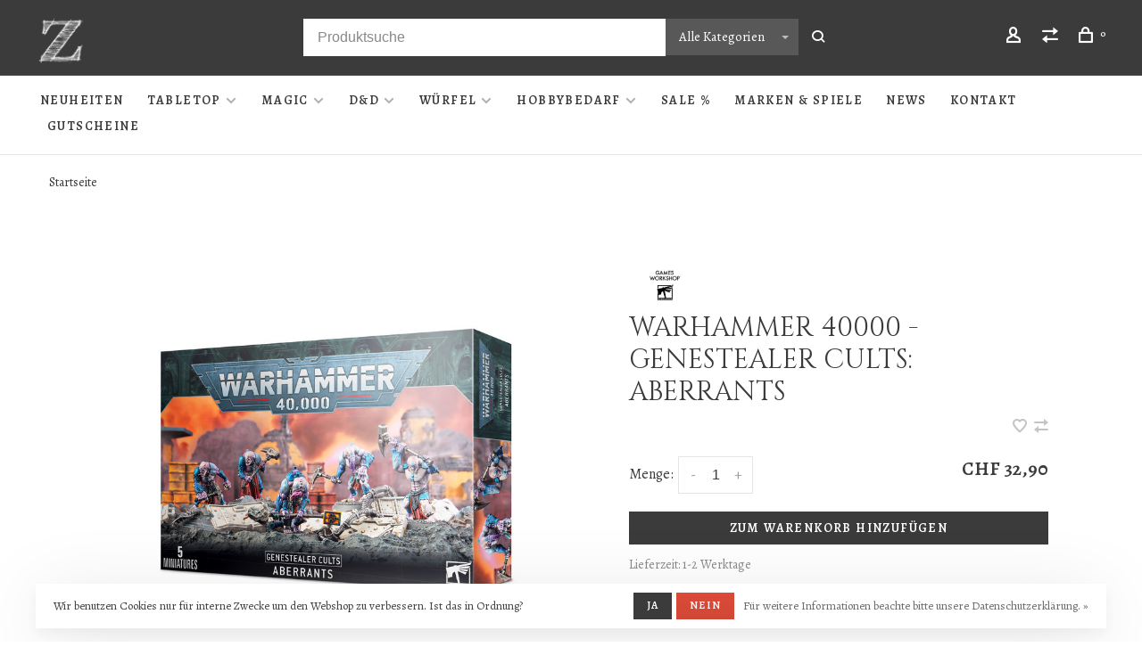

--- FILE ---
content_type: text/html;charset=utf-8
request_url: https://www.zwergenschmiede.ch/aberrants.html
body_size: 11987
content:
<!DOCTYPE html>
<html lang="de">
  <head>
    
        
    <meta charset="utf-8"/>
<!-- [START] 'blocks/head.rain' -->
<!--

  (c) 2008-2026 Lightspeed Netherlands B.V.
  http://www.lightspeedhq.com
  Generated: 01-02-2026 @ 04:59:46

-->
<link rel="canonical" href="https://www.zwergenschmiede.ch/aberrants.html"/>
<link rel="alternate" href="https://www.zwergenschmiede.ch/index.rss" type="application/rss+xml" title="Neue Produkte"/>
<link href="https://cdn.webshopapp.com/assets/cookielaw.css?2025-02-20" rel="stylesheet" type="text/css"/>
<meta name="robots" content="noodp,noydir"/>
<meta property="og:url" content="https://www.zwergenschmiede.ch/aberrants.html?source=facebook"/>
<meta property="og:site_name" content="Zwergenschmiede GmbH"/>
<meta property="og:title" content="Warhammer 40000 - Genestealer Cults: Aberrants"/>
<meta property="og:description" content="Der führende Laden in Bern im Bereich Tabletop, Magic the Gathering und Dungeons &amp; Dragons. Bei uns findest du alles, was du für dein Hobby benötigst und nat"/>
<meta property="og:image" content="https://cdn.webshopapp.com/shops/327025/files/392613347/games-workshop-warhammer-warhammer-40000-genesteal.jpg"/>
<!--[if lt IE 9]>
<script src="https://cdn.webshopapp.com/assets/html5shiv.js?2025-02-20"></script>
<![endif]-->
<!-- [END] 'blocks/head.rain' -->
        
        
        
        	<meta property="og:title" content="Warhammer 40000 - Genestealer Cults: Aberrants"/>
      <meta property="og:image" content="https://cdn.webshopapp.com/shops/327025/files/392613347/image.jpg"/>      <meta property="og:url" content="https://www.zwergenschmiede.ch/aberrants.html"/>
    	      <meta property="product:brand" content="Games Workshop Warhammer">      <meta property="product:availability" content="in stock">      <meta property="product:condition" content="new">
      <meta property="product:price:amount" content="32.90">
      <meta property="product:price:currency" content="CHF">
      <meta property="product:retailer_item_id" content="99120117022">        <title>Warhammer 40000 - Genestealer Cults: Aberrants - Zwergenschmiede GmbH</title>
    <meta name="description" content="Der führende Laden in Bern im Bereich Tabletop, Magic the Gathering und Dungeons &amp; Dragons. Bei uns findest du alles, was du für dein Hobby benötigst und nat" />
    <meta name="keywords" content="Games, Workshop, Warhammer, Warhammer, 40000, -, Genestealer, Cults:, Aberrants, Tabletop, Trading Card Games, Roleplay Games, Sammelkartenspiele, Rollenspiele, Farben, Pinsel, Airbrush, Basteln, Malen, Games Workshop, Magic: The Gathering, Warhammer" />
    <meta http-equiv="X-UA-Compatible" content="ie=edge">
    <meta name="apple-mobile-web-app-capable" content="yes">
    <meta name="apple-mobile-web-app-status-bar-style" content="black">
    <meta name="viewport" content="width=device-width, initial-scale=1, maximum-scale=1, user-scalable=0"/>
    
        <link rel="apple-touch-icon" sizes="180x180" href="https://cdn.webshopapp.com/shops/327025/themes/150834/v/901002/assets/apple-touch-icon.png?20211008220734">
        <link rel="shortcut icon" href="https://cdn.webshopapp.com/shops/327025/themes/150834/v/899028/assets/favicon.ico?20211005113126" type="image/x-icon" />
    
      	<link rel="preconnect" href="https://fonts.googleapis.com">
		<link rel="preconnect" href="https://fonts.gstatic.com" crossorigin>
  	    <link href='//fonts.googleapis.com/css?family=Alegreya:400,400i,300,500,600,700,700i,800,900|Cinzel:400,400i,300,500,600,700,700i,800,900&display=swap' rel='stylesheet' type='text/css'>
    
    <link rel="preload" as="font" type="font/woff2" href="https://cdn.webshopapp.com/shops/327025/themes/150834/assets/nucleo-mini.woff2?2026012215130420201218170111"/>
    
    <link rel='preload' as='style' href="https://cdn.webshopapp.com/assets/gui-2-0.css?2025-02-20" />
    <link rel="stylesheet" href="https://cdn.webshopapp.com/assets/gui-2-0.css?2025-02-20" />
    
    <link rel='preload' as='style' href="https://cdn.webshopapp.com/assets/gui-responsive-2-0.css?2025-02-20" /> 
    <link rel="stylesheet" href="https://cdn.webshopapp.com/assets/gui-responsive-2-0.css?2025-02-20" /> 
    
    <link rel="preload" as="style" href="https://cdn.webshopapp.com/shops/327025/themes/150834/assets/style.css?2026012215130420201218170111">
    <link rel="stylesheet" href="https://cdn.webshopapp.com/shops/327025/themes/150834/assets/style.css?2026012215130420201218170111">
    
    <link rel="preload" as="style" href="https://cdn.webshopapp.com/shops/327025/themes/150834/assets/settings.css?2026012215130420201218170111">
    <link rel="stylesheet" href="https://cdn.webshopapp.com/shops/327025/themes/150834/assets/settings.css?2026012215130420201218170111" />
    
    <link rel="preload" as="style" href="https://cdn.webshopapp.com/shops/327025/themes/150834/assets/custom.css?2026012215130420201218170111">
    <link rel="stylesheet" href="https://cdn.webshopapp.com/shops/327025/themes/150834/assets/custom.css?2026012215130420201218170111" />
    
    <link rel="preload" as="script" href="//ajax.googleapis.com/ajax/libs/jquery/3.0.0/jquery.min.js">
    <script src="//ajax.googleapis.com/ajax/libs/jquery/3.0.0/jquery.min.js"></script>
    <script>
      	if( !window.jQuery ) document.write('<script src="https://cdn.webshopapp.com/shops/327025/themes/150834/assets/jquery-3.0.0.min.js?2026012215130420201218170111"><\/script>');
    </script>
    
    <link rel="preload" as="script" href="//cdn.jsdelivr.net/npm/js-cookie@2/src/js.cookie.min.js">
    <script src="//cdn.jsdelivr.net/npm/js-cookie@2/src/js.cookie.min.js"></script>
    
    <link rel="preload" as="script" href="https://cdn.webshopapp.com/assets/gui.js?2025-02-20">
    <script src="https://cdn.webshopapp.com/assets/gui.js?2025-02-20"></script>
    
    <link rel="preload" as="script" href="https://cdn.webshopapp.com/assets/gui-responsive-2-0.js?2025-02-20">
    <script src="https://cdn.webshopapp.com/assets/gui-responsive-2-0.js?2025-02-20"></script>
    
    <link rel="preload" as="script" href="https://cdn.webshopapp.com/shops/327025/themes/150834/assets/scripts-min.js?2026012215130420201218170111">
    <script src="https://cdn.webshopapp.com/shops/327025/themes/150834/assets/scripts-min.js?2026012215130420201218170111"></script>
    
    <link rel="preconnect" href="https://ajax.googleapis.com">
		<link rel="preconnect" href="https://cdn.webshopapp.com/">
		<link rel="preconnect" href="https://cdn.webshopapp.com/">	
		<link rel="preconnect" href="https://fonts.googleapis.com">
		<link rel="preconnect" href="https://fonts.gstatic.com" crossorigin>
		<link rel="dns-prefetch" href="https://ajax.googleapis.com">
		<link rel="dns-prefetch" href="https://cdn.webshopapp.com/">
		<link rel="dns-prefetch" href="https://cdn.webshopapp.com/">	
		<link rel="dns-prefetch" href="https://fonts.googleapis.com">
		<link rel="dns-prefetch" href="https://fonts.gstatic.com" crossorigin>
    
        
        
        
  </head>
  <body class=" navigation-uppercase site-width-large product-images-format-landscape title-mode-centered product-title-mode-left price-per-unit page-warhammer-40000---genestealer-cults%3A-aberrants">
    
        
    <div class="page-content">
      
                                                
                      	
                                
                                              			                  			                  
            
                                
                                
      <script>
      var product_image_size = '1296x974x2',
          product_image_size_mobile = '440x330x2',
          product_image_thumb = '176x132x2',
          product_in_stock_label = 'Auf Lager',
          product_backorder_label = 'Mit Lieferrückstand',
      		product_out_of_stock_label = 'Nicht auf Lager',
          product_multiple_variant_label = 'View all product options',
          show_variant_picker = 0,
          display_variant_picker_on = 'all',
          show_newsletter_promo_popup = 0,
          newsletter_promo_delay = '10000',
          newsletter_promo_hide_until = '7',
          notification_bar_hide_until = '1',
      		currency_format = 'CHF',
          number_format = '0,0.00',
          shop_lang = 'de',
      		shop_url = 'https://www.zwergenschmiede.ch/',
          shop_id = '327025',
        	readmore = 'mehr';
        	search_url = "https://www.zwergenschmiede.ch/search/",
          static_url = 'https://static.webshopapp.com/shops/327025/',
          search_empty = 'Keine Produkte gefunden',
          view_all_results = 'Alle Ergebnisse anzeigen',
          apply_text = 'Anwenden',
          points_text = '<span class="js-insert-points"></span> Punkte',
          money_off_text = '<span class="js-insert-money-off"></span> off',
          valid_for_text = 'Gültig für',
          all_text = 'All',
        	priceStatus = 'enabled',
          custom_label = 'Vorbestellung, nur auf Bestellung, Kundenkarte',          mobileDevice = false;
    	</script>
			
      
<div class="mobile-nav-overlay"></div>


<div class="header-wrapper">
<div class="header-sticky-placeholder"></div>

<header class="site-header site-header-lg mega-menu-header menu-bottom-layout header-sticky has-search-bar has-mobile-logo">
  <div class="site-header-main-wrapper">
    
    <a href="https://www.zwergenschmiede.ch/" class="logo logo-lg ">
              <img src="https://cdn.webshopapp.com/shops/327025/themes/150834/v/989436/assets/logo.png?20211123204231" alt="Zwergenschmiede GmbH" class="logo-image">
                  	<img src="https://cdn.webshopapp.com/shops/327025/themes/150834/v/1009662/assets/logo-mobile.png?20211130154733" alt="Zwergenschmiede GmbH" class="logo-image-mobile">
          </a>

        <div class="search-header search-header-complete search-header-center">
      <form action="https://www.zwergenschmiede.ch/search/" method="get" id="searchForm" class="ajax-enabled">
        <input type="text" name="q" autocomplete="off" value="" placeholder="Produktsuche">
        <select class="main-search" name="cat">
          <option value="https://www.zwergenschmiede.ch/search/">Alle Kategorien</option>
                    	<option value="https://www.zwergenschmiede.ch/neuheiten/" class="cat-11221623">Neuheiten</option>
                    	<option value="https://www.zwergenschmiede.ch/tabletop/" class="cat-11385204">Tabletop</option>
                    	<option value="https://www.zwergenschmiede.ch/magic/" class="cat-10958328">Magic</option>
                    	<option value="https://www.zwergenschmiede.ch/d-d/" class="cat-12283005">D&amp;D</option>
                    	<option value="https://www.zwergenschmiede.ch/wuerfel/" class="cat-11385205">Würfel</option>
                    	<option value="https://www.zwergenschmiede.ch/hobbybedarf/" class="cat-11385207">Hobbybedarf</option>
                    	<option value="https://www.zwergenschmiede.ch/sale/" class="cat-12217551">Sale %</option>
                  </select>
        <a href="#" class="button button-sm" onclick="$('#searchForm').submit()"><span class="nc-icon-mini ui-1_zoom"></span><span class="nc-icon-mini loader_circle-04 spin"></span></a>
        <div class="search-results"></div>
      </form>
    </div>
        
    
    <nav class="secondary-nav nav-style">
      <ul>
        
                
        
        
                  
        
        <li class="menu-item-desktop-only menu-item-account">
                    <a href="#" title="Konto" data-featherlight="#loginModal" data-featherlight-variant="featherlight-login"><span class="nc-icon-mini users_single-body"></span></a>
                  </li>

        
                <li class="hidden-xs menu-item-compare">
          <a href="https://www.zwergenschmiede.ch/compare/" title="Vergleichen"><span class="nc-icon-mini arrows-1_direction-56"></span></a>
        </li>
        
        <li>
          <a href="#" title="Dein Warenkorb" class="cart-trigger"><span class="nc-icon-mini shopping_bag-20"></span><sup>0</sup></a>
        </li>

                
      </ul>
      
      
      <a class="burger" title="Menu">
        <span></span>
      </a>

    </nav>
  </div>
  
    	<div class="main-nav-wrapper">
      <nav class="main-nav nav-style">
  <ul>

        	
    
                  <li class="menu-item-category-11221623">
        <a href="https://www.zwergenschmiede.ch/neuheiten/">Neuheiten</a>
                      </li>
            <li class="menu-item-category-11385204 has-child">
        <a href="https://www.zwergenschmiede.ch/tabletop/">Tabletop</a>
        <button class="mobile-menu-subopen"><span class="nc-icon-mini arrows-3_small-down"></span></button>                <ul class="">
                                <li class="subsubitem has-child">
              <a class="underline-hover" href="https://www.zwergenschmiede.ch/tabletop/warhammer-40000/" title="Warhammer 40000">Warhammer 40000</a>
              <button class="mobile-menu-subopen"><span class="nc-icon-mini arrows-3_small-down"></span></button>                            <ul class="">
                                  <li class="subsubitem">
                    <a class="underline-hover" href="https://www.zwergenschmiede.ch/tabletop/warhammer-40000/adepta-sororitas/" title="Adepta Sororitas">Adepta Sororitas</a>
                  </li>
                                  <li class="subsubitem">
                    <a class="underline-hover" href="https://www.zwergenschmiede.ch/tabletop/warhammer-40000/adeptus-custodes/" title="Adeptus Custodes">Adeptus Custodes</a>
                  </li>
                                  <li class="subsubitem">
                    <a class="underline-hover" href="https://www.zwergenschmiede.ch/tabletop/warhammer-40000/adeptus-mechanicus/" title="Adeptus Mechanicus">Adeptus Mechanicus</a>
                  </li>
                                  <li class="subsubitem">
                    <a class="underline-hover" href="https://www.zwergenschmiede.ch/tabletop/warhammer-40000/aeldari/" title="Aeldari">Aeldari</a>
                  </li>
                                  <li class="subsubitem">
                    <a class="underline-hover" href="https://www.zwergenschmiede.ch/tabletop/warhammer-40000/astra-militarum/" title="Astra Militarum">Astra Militarum</a>
                  </li>
                                  <li class="subsubitem">
                    <a class="underline-hover" href="https://www.zwergenschmiede.ch/tabletop/warhammer-40000/black-templars/" title="Black Templars">Black Templars</a>
                  </li>
                                  <li class="subsubitem">
                    <a class="underline-hover" href="https://www.zwergenschmiede.ch/tabletop/warhammer-40000/blood-angels/" title="Blood Angels">Blood Angels</a>
                  </li>
                                  <li class="subsubitem">
                    <a class="underline-hover" href="https://www.zwergenschmiede.ch/tabletop/warhammer-40000/chaos-daemons/" title="Chaos Daemons">Chaos Daemons</a>
                  </li>
                                  <li class="subsubitem">
                    <a class="underline-hover" href="https://www.zwergenschmiede.ch/tabletop/warhammer-40000/chaos-knights/" title="Chaos Knights">Chaos Knights</a>
                  </li>
                                  <li class="subsubitem">
                    <a class="underline-hover" href="https://www.zwergenschmiede.ch/tabletop/warhammer-40000/chaos-space-marines/" title="Chaos Space Marines">Chaos Space Marines</a>
                  </li>
                                  <li class="subsubitem">
                    <a class="underline-hover" href="https://www.zwergenschmiede.ch/tabletop/warhammer-40000/dark-angels/" title="Dark Angels">Dark Angels</a>
                  </li>
                                  <li class="subsubitem">
                    <a class="underline-hover" href="https://www.zwergenschmiede.ch/tabletop/warhammer-40000/death-guard/" title="Death Guard">Death Guard</a>
                  </li>
                                  <li class="subsubitem">
                    <a class="underline-hover" href="https://www.zwergenschmiede.ch/tabletop/warhammer-40000/deathwatch/" title="Deathwatch">Deathwatch</a>
                  </li>
                                  <li class="subsubitem">
                    <a class="underline-hover" href="https://www.zwergenschmiede.ch/tabletop/warhammer-40000/drukhari/" title="Drukhari">Drukhari</a>
                  </li>
                                  <li class="subsubitem">
                    <a class="underline-hover" href="https://www.zwergenschmiede.ch/tabletop/warhammer-40000/emperors-children/" title="Emperor&#039;s Children">Emperor&#039;s Children</a>
                  </li>
                                  <li class="subsubitem">
                    <a class="underline-hover" href="https://www.zwergenschmiede.ch/tabletop/warhammer-40000/genestealer-cults/" title="Genestealer Cults">Genestealer Cults</a>
                  </li>
                                  <li class="subsubitem">
                    <a class="underline-hover" href="https://www.zwergenschmiede.ch/tabletop/warhammer-40000/grey-knights/" title="Grey Knights">Grey Knights</a>
                  </li>
                                  <li class="subsubitem">
                    <a class="underline-hover" href="https://www.zwergenschmiede.ch/tabletop/warhammer-40000/imperial-agents/" title="Imperial Agents">Imperial Agents</a>
                  </li>
                                  <li class="subsubitem">
                    <a class="underline-hover" href="https://www.zwergenschmiede.ch/tabletop/warhammer-40000/imperial-knights/" title="Imperial Knights">Imperial Knights</a>
                  </li>
                                  <li class="subsubitem">
                    <a class="underline-hover" href="https://www.zwergenschmiede.ch/tabletop/warhammer-40000/leagues-of-votann/" title="Leagues of Votann">Leagues of Votann</a>
                  </li>
                                  <li class="subsubitem">
                    <a class="underline-hover" href="https://www.zwergenschmiede.ch/tabletop/warhammer-40000/necrons/" title="Necrons">Necrons</a>
                  </li>
                                  <li class="subsubitem">
                    <a class="underline-hover" href="https://www.zwergenschmiede.ch/tabletop/warhammer-40000/orks/" title="Orks">Orks</a>
                  </li>
                                  <li class="subsubitem">
                    <a class="underline-hover" href="https://www.zwergenschmiede.ch/tabletop/warhammer-40000/space-marines/" title="Space Marines">Space Marines</a>
                  </li>
                                  <li class="subsubitem">
                    <a class="underline-hover" href="https://www.zwergenschmiede.ch/tabletop/warhammer-40000/space-wolves/" title="Space Wolves">Space Wolves</a>
                  </li>
                                  <li class="subsubitem">
                    <a class="underline-hover" href="https://www.zwergenschmiede.ch/tabletop/warhammer-40000/tau-empire/" title="Tau Empire">Tau Empire</a>
                  </li>
                                  <li class="subsubitem">
                    <a class="underline-hover" href="https://www.zwergenschmiede.ch/tabletop/warhammer-40000/thousand-sons/" title="Thousand Sons">Thousand Sons</a>
                  </li>
                                  <li class="subsubitem">
                    <a class="underline-hover" href="https://www.zwergenschmiede.ch/tabletop/warhammer-40000/tyranids/" title="Tyranids">Tyranids</a>
                  </li>
                                  <li class="subsubitem">
                    <a class="underline-hover" href="https://www.zwergenschmiede.ch/tabletop/warhammer-40000/world-eaters/" title="World Eaters">World Eaters</a>
                  </li>
                                  <li class="subsubitem">
                    <a class="underline-hover" href="https://www.zwergenschmiede.ch/tabletop/warhammer-40000/startersets-regeln-missionen-gelaende/" title="Startersets, Regeln, Missionen &amp; Gelände">Startersets, Regeln, Missionen &amp; Gelände</a>
                  </li>
                              </ul>
                          </li>
                      <li class="subsubitem has-child">
              <a class="underline-hover" href="https://www.zwergenschmiede.ch/tabletop/warhammer-age-of-sigmar/" title="Warhammer Age of Sigmar">Warhammer Age of Sigmar</a>
              <button class="mobile-menu-subopen"><span class="nc-icon-mini arrows-3_small-down"></span></button>                            <ul class="">
                                  <li class="subsubitem">
                    <a class="underline-hover" href="https://www.zwergenschmiede.ch/tabletop/warhammer-age-of-sigmar/blades-of-khorne/" title="Blades of Khorne">Blades of Khorne</a>
                  </li>
                                  <li class="subsubitem">
                    <a class="underline-hover" href="https://www.zwergenschmiede.ch/tabletop/warhammer-age-of-sigmar/cities-of-sigmar/" title="Cities of Sigmar">Cities of Sigmar</a>
                  </li>
                                  <li class="subsubitem">
                    <a class="underline-hover" href="https://www.zwergenschmiede.ch/tabletop/warhammer-age-of-sigmar/daughters-of-khaine/" title="Daughters of Khaine">Daughters of Khaine</a>
                  </li>
                                  <li class="subsubitem">
                    <a class="underline-hover" href="https://www.zwergenschmiede.ch/tabletop/warhammer-age-of-sigmar/disciples-of-tzeentch/" title="Disciples of Tzeentch">Disciples of Tzeentch</a>
                  </li>
                                  <li class="subsubitem">
                    <a class="underline-hover" href="https://www.zwergenschmiede.ch/tabletop/warhammer-age-of-sigmar/flesh-eater-courts/" title="Flesh-Eater Courts">Flesh-Eater Courts</a>
                  </li>
                                  <li class="subsubitem">
                    <a class="underline-hover" href="https://www.zwergenschmiede.ch/tabletop/warhammer-age-of-sigmar/fyreslayers/" title="Fyreslayers">Fyreslayers</a>
                  </li>
                                  <li class="subsubitem">
                    <a class="underline-hover" href="https://www.zwergenschmiede.ch/tabletop/warhammer-age-of-sigmar/gloomspite-gitz/" title="Gloomspite Gitz">Gloomspite Gitz</a>
                  </li>
                                  <li class="subsubitem">
                    <a class="underline-hover" href="https://www.zwergenschmiede.ch/tabletop/warhammer-age-of-sigmar/hedonites-of-slaanesh/" title="Hedonites of Slaanesh">Hedonites of Slaanesh</a>
                  </li>
                                  <li class="subsubitem">
                    <a class="underline-hover" href="https://www.zwergenschmiede.ch/tabletop/warhammer-age-of-sigmar/helsmiths-of-hashut/" title="Helsmiths of Hashut">Helsmiths of Hashut</a>
                  </li>
                                  <li class="subsubitem">
                    <a class="underline-hover" href="https://www.zwergenschmiede.ch/tabletop/warhammer-age-of-sigmar/idoneth-deepkin/" title="Idoneth Deepkin">Idoneth Deepkin</a>
                  </li>
                                  <li class="subsubitem">
                    <a class="underline-hover" href="https://www.zwergenschmiede.ch/tabletop/warhammer-age-of-sigmar/kharadron-overlords/" title="Kharadron Overlords">Kharadron Overlords</a>
                  </li>
                                  <li class="subsubitem">
                    <a class="underline-hover" href="https://www.zwergenschmiede.ch/tabletop/warhammer-age-of-sigmar/lumineth-realm-lords/" title="Lumineth Realm-Lords">Lumineth Realm-Lords</a>
                  </li>
                                  <li class="subsubitem">
                    <a class="underline-hover" href="https://www.zwergenschmiede.ch/tabletop/warhammer-age-of-sigmar/maggotkin-of-nurgle/" title="Maggotkin of Nurgle">Maggotkin of Nurgle</a>
                  </li>
                                  <li class="subsubitem">
                    <a class="underline-hover" href="https://www.zwergenschmiede.ch/tabletop/warhammer-age-of-sigmar/nighthaunt/" title="Nighthaunt">Nighthaunt</a>
                  </li>
                                  <li class="subsubitem">
                    <a class="underline-hover" href="https://www.zwergenschmiede.ch/tabletop/warhammer-age-of-sigmar/ogor-mawtribes/" title="Ogor Mawtribes">Ogor Mawtribes</a>
                  </li>
                                  <li class="subsubitem">
                    <a class="underline-hover" href="https://www.zwergenschmiede.ch/tabletop/warhammer-age-of-sigmar/orruk-warclans/" title="Orruk Warclans">Orruk Warclans</a>
                  </li>
                                  <li class="subsubitem">
                    <a class="underline-hover" href="https://www.zwergenschmiede.ch/tabletop/warhammer-age-of-sigmar/ossiarch-bonereapers/" title="Ossiarch Bonereapers">Ossiarch Bonereapers</a>
                  </li>
                                  <li class="subsubitem">
                    <a class="underline-hover" href="https://www.zwergenschmiede.ch/tabletop/warhammer-age-of-sigmar/seraphon/" title="Seraphon">Seraphon</a>
                  </li>
                                  <li class="subsubitem">
                    <a class="underline-hover" href="https://www.zwergenschmiede.ch/tabletop/warhammer-age-of-sigmar/skaven/" title="Skaven">Skaven</a>
                  </li>
                                  <li class="subsubitem">
                    <a class="underline-hover" href="https://www.zwergenschmiede.ch/tabletop/warhammer-age-of-sigmar/slaves-to-darkness/" title="Slaves to Darkness">Slaves to Darkness</a>
                  </li>
                                  <li class="subsubitem">
                    <a class="underline-hover" href="https://www.zwergenschmiede.ch/tabletop/warhammer-age-of-sigmar/sons-of-behemat/" title="Sons of Behemat">Sons of Behemat</a>
                  </li>
                                  <li class="subsubitem">
                    <a class="underline-hover" href="https://www.zwergenschmiede.ch/tabletop/warhammer-age-of-sigmar/soulblight-gravelords/" title="Soulblight Gravelords">Soulblight Gravelords</a>
                  </li>
                                  <li class="subsubitem">
                    <a class="underline-hover" href="https://www.zwergenschmiede.ch/tabletop/warhammer-age-of-sigmar/stormcast-eternals/" title="Stormcast Eternals">Stormcast Eternals</a>
                  </li>
                                  <li class="subsubitem">
                    <a class="underline-hover" href="https://www.zwergenschmiede.ch/tabletop/warhammer-age-of-sigmar/sylvaneth/" title="Sylvaneth">Sylvaneth</a>
                  </li>
                                  <li class="subsubitem">
                    <a class="underline-hover" href="https://www.zwergenschmiede.ch/tabletop/warhammer-age-of-sigmar/startersets-regeln-missionen-gelaende/" title="Startersets, Regeln, Missionen &amp; Gelände">Startersets, Regeln, Missionen &amp; Gelände</a>
                  </li>
                              </ul>
                          </li>
                      <li class="subsubitem has-child">
              <a class="underline-hover" href="https://www.zwergenschmiede.ch/tabletop/warhammer-the-horus-heresy/" title="Warhammer The Horus Heresy">Warhammer The Horus Heresy</a>
              <button class="mobile-menu-subopen"><span class="nc-icon-mini arrows-3_small-down"></span></button>                            <ul class="">
                                  <li class="subsubitem">
                    <a class="underline-hover" href="https://www.zwergenschmiede.ch/tabletop/warhammer-the-horus-heresy/knight-houses/" title="Knight Houses">Knight Houses</a>
                  </li>
                                  <li class="subsubitem">
                    <a class="underline-hover" href="https://www.zwergenschmiede.ch/tabletop/warhammer-the-horus-heresy/legiones-astartes/" title="Legiones Astartes">Legiones Astartes</a>
                  </li>
                                  <li class="subsubitem">
                    <a class="underline-hover" href="https://www.zwergenschmiede.ch/tabletop/warhammer-the-horus-heresy/mechanicum/" title="Mechanicum">Mechanicum</a>
                  </li>
                                  <li class="subsubitem">
                    <a class="underline-hover" href="https://www.zwergenschmiede.ch/tabletop/warhammer-the-horus-heresy/solar-auxilia/" title="Solar Auxilia">Solar Auxilia</a>
                  </li>
                                  <li class="subsubitem">
                    <a class="underline-hover" href="https://www.zwergenschmiede.ch/tabletop/warhammer-the-horus-heresy/startersets-regeln-missionen-gelaende/" title="Startersets, Regeln, Missionen &amp; Gelände">Startersets, Regeln, Missionen &amp; Gelände</a>
                  </li>
                              </ul>
                          </li>
                      <li class="subsubitem has-child">
              <a class="underline-hover" href="https://www.zwergenschmiede.ch/tabletop/warhammer-the-old-world/" title="Warhammer The Old World">Warhammer The Old World</a>
              <button class="mobile-menu-subopen"><span class="nc-icon-mini arrows-3_small-down"></span></button>                            <ul class="">
                                  <li class="subsubitem">
                    <a class="underline-hover" href="https://www.zwergenschmiede.ch/tabletop/warhammer-the-old-world/beastmen-brayherds/" title="Beastmen Brayherds">Beastmen Brayherds</a>
                  </li>
                                  <li class="subsubitem">
                    <a class="underline-hover" href="https://www.zwergenschmiede.ch/tabletop/warhammer-the-old-world/dwarfen-mountain-holds/" title="Dwarfen Mountain Holds">Dwarfen Mountain Holds</a>
                  </li>
                                  <li class="subsubitem">
                    <a class="underline-hover" href="https://www.zwergenschmiede.ch/tabletop/warhammer-the-old-world/empire-of-man/" title="Empire of Man">Empire of Man</a>
                  </li>
                                  <li class="subsubitem">
                    <a class="underline-hover" href="https://www.zwergenschmiede.ch/tabletop/warhammer-the-old-world/grand-cathay/" title="Grand Cathay">Grand Cathay</a>
                  </li>
                                  <li class="subsubitem">
                    <a class="underline-hover" href="https://www.zwergenschmiede.ch/tabletop/warhammer-the-old-world/high-elf-realms/" title="High Elf Realms">High Elf Realms</a>
                  </li>
                                  <li class="subsubitem">
                    <a class="underline-hover" href="https://www.zwergenschmiede.ch/tabletop/warhammer-the-old-world/kingdom-of-bretonnia/" title="Kingdom of Bretonnia">Kingdom of Bretonnia</a>
                  </li>
                                  <li class="subsubitem">
                    <a class="underline-hover" href="https://www.zwergenschmiede.ch/tabletop/warhammer-the-old-world/orc-and-goblin-tribes/" title="Orc and Goblin Tribes">Orc and Goblin Tribes</a>
                  </li>
                                  <li class="subsubitem">
                    <a class="underline-hover" href="https://www.zwergenschmiede.ch/tabletop/warhammer-the-old-world/tomb-kings-of-khemri/" title="Tomb Kings of Khemri">Tomb Kings of Khemri</a>
                  </li>
                                  <li class="subsubitem">
                    <a class="underline-hover" href="https://www.zwergenschmiede.ch/tabletop/warhammer-the-old-world/warriors-of-chaos/" title="Warriors of Chaos">Warriors of Chaos</a>
                  </li>
                                  <li class="subsubitem">
                    <a class="underline-hover" href="https://www.zwergenschmiede.ch/tabletop/warhammer-the-old-world/wood-elf-realms/" title="Wood Elf Realms">Wood Elf Realms</a>
                  </li>
                                  <li class="subsubitem">
                    <a class="underline-hover" href="https://www.zwergenschmiede.ch/tabletop/warhammer-the-old-world/startersets-regeln-missionen-gelaende/" title="Startersets, Regeln, Missionen &amp; Gelände">Startersets, Regeln, Missionen &amp; Gelände</a>
                  </li>
                              </ul>
                          </li>
                      <li class="subsubitem">
              <a class="underline-hover" href="https://www.zwergenschmiede.ch/tabletop/middle-earth/" title="Middle-Earth">Middle-Earth</a>
                                        </li>
                      <li class="subsubitem">
              <a class="underline-hover" href="https://www.zwergenschmiede.ch/tabletop/necromunda/" title="Necromunda">Necromunda</a>
                                        </li>
                      <li class="subsubitem">
              <a class="underline-hover" href="https://www.zwergenschmiede.ch/tabletop/blood-bowl/" title="Blood Bowl">Blood Bowl</a>
                                        </li>
                      <li class="subsubitem">
              <a class="underline-hover" href="https://www.zwergenschmiede.ch/tabletop/warhammer-underworlds/" title="Warhammer Underworlds">Warhammer Underworlds</a>
                                        </li>
                      <li class="subsubitem">
              <a class="underline-hover" href="https://www.zwergenschmiede.ch/tabletop/kill-team/" title="Kill Team">Kill Team</a>
                                        </li>
                      <li class="subsubitem">
              <a class="underline-hover" href="https://www.zwergenschmiede.ch/tabletop/warcry/" title="Warcry">Warcry</a>
                                        </li>
                      <li class="subsubitem">
              <a class="underline-hover" href="https://www.zwergenschmiede.ch/tabletop/warhammer-quest/" title="Warhammer Quest">Warhammer Quest</a>
                                        </li>
                      <li class="subsubitem">
              <a class="underline-hover" href="https://www.zwergenschmiede.ch/tabletop/legions-imperialis-adeptus-titanicus/" title="Legions Imperialis &amp; Adeptus Titanicus">Legions Imperialis &amp; Adeptus Titanicus</a>
                                        </li>
                      <li class="subsubitem">
              <a class="underline-hover" href="https://www.zwergenschmiede.ch/tabletop/white-dwarf/" title="White Dwarf">White Dwarf</a>
                                        </li>
                      <li class="subsubitem">
              <a class="underline-hover" href="https://www.zwergenschmiede.ch/tabletop/trench-crusade/" title="Trench Crusade">Trench Crusade</a>
                                        </li>
                      <li class="subsubitem">
              <a class="underline-hover" href="https://www.zwergenschmiede.ch/tabletop/gelaende-matten/" title="Gelände &amp; Matten">Gelände &amp; Matten</a>
                                        </li>
                  </ul>
              </li>
            <li class="menu-item-category-10958328 has-child">
        <a href="https://www.zwergenschmiede.ch/magic/">Magic</a>
        <button class="mobile-menu-subopen"><span class="nc-icon-mini arrows-3_small-down"></span></button>                <ul class="">
                    <li class="susubitem-image susubitem-image-normal">
                                                                          <img src="data:image/svg+xml;charset=utf-8,%3Csvg xmlns%3D'http%3A%2F%2Fwww.w3.org%2F2000%2Fsvg' viewBox%3D'0 0 240 240'%2F%3E" data-src="https://cdn.webshopapp.com/shops/327025/files/383120585/240x240x2/magic.jpg" data-retina="https://cdn.webshopapp.com/shops/327025/files/383120585/480x480x2/magic.jpg" alt="Magic" class="lazy-cat-menu" width="240" height="240">
                      </li>
                                <li class="subsubitem">
              <a class="underline-hover" href="https://www.zwergenschmiede.ch/magic/booster-display-decks/" title="Booster, Display, Decks">Booster, Display, Decks</a>
                                        </li>
                      <li class="subsubitem">
              <a class="underline-hover" href="https://www.zwergenschmiede.ch/magic/einzelkarten/" title="Einzelkarten">Einzelkarten</a>
                                        </li>
                      <li class="subsubitem">
              <a class="underline-hover" href="https://www.zwergenschmiede.ch/magic/sleeves/" title="Sleeves">Sleeves</a>
                                        </li>
                      <li class="subsubitem">
              <a class="underline-hover" href="https://www.zwergenschmiede.ch/magic/deckboxen/" title="Deckboxen">Deckboxen</a>
                                        </li>
                      <li class="subsubitem">
              <a class="underline-hover" href="https://www.zwergenschmiede.ch/magic/ordner-binder/" title="Ordner &amp; Binder">Ordner &amp; Binder</a>
                                        </li>
                      <li class="subsubitem">
              <a class="underline-hover" href="https://www.zwergenschmiede.ch/magic/zubehoer/" title="Zubehör">Zubehör</a>
                                        </li>
                  </ul>
              </li>
            <li class="menu-item-category-12283005 has-child">
        <a href="https://www.zwergenschmiede.ch/d-d/">D&amp;D</a>
        <button class="mobile-menu-subopen"><span class="nc-icon-mini arrows-3_small-down"></span></button>                <ul class="">
                    <li class="susubitem-image susubitem-image-normal">
                                                                          <img src="data:image/svg+xml;charset=utf-8,%3Csvg xmlns%3D'http%3A%2F%2Fwww.w3.org%2F2000%2Fsvg' viewBox%3D'0 0 240 240'%2F%3E" data-src="https://cdn.webshopapp.com/shops/327025/files/489799589/240x240x2/d-d.jpg" data-retina="https://cdn.webshopapp.com/shops/327025/files/489799589/480x480x2/d-d.jpg" alt="D&amp;D" class="lazy-cat-menu" width="240" height="240">
                      </li>
                                <li class="subsubitem has-child">
              <a class="underline-hover" href="https://www.zwergenschmiede.ch/d-d/miniaturen/" title="Miniaturen">Miniaturen</a>
              <button class="mobile-menu-subopen"><span class="nc-icon-mini arrows-3_small-down"></span></button>                            <ul class="">
                                  <li class="subsubitem">
                    <a class="underline-hover" href="https://www.zwergenschmiede.ch/d-d/miniaturen/pathfinder-battles/" title="Pathfinder Battles">Pathfinder Battles</a>
                  </li>
                                  <li class="subsubitem">
                    <a class="underline-hover" href="https://www.zwergenschmiede.ch/d-d/miniaturen/epic-encounters/" title="Epic Encounters">Epic Encounters</a>
                  </li>
                                  <li class="subsubitem">
                    <a class="underline-hover" href="https://www.zwergenschmiede.ch/d-d/miniaturen/icons-of-the-realms/" title="Icons of the Realms">Icons of the Realms</a>
                  </li>
                                  <li class="subsubitem">
                    <a class="underline-hover" href="https://www.zwergenschmiede.ch/d-d/miniaturen/magic-miniatures/" title="Magic Miniatures">Magic Miniatures</a>
                  </li>
                                  <li class="subsubitem">
                    <a class="underline-hover" href="https://www.zwergenschmiede.ch/d-d/miniaturen/nolzurs-marvelous-miniatures/" title="Nolzurs Marvelous Miniatures">Nolzurs Marvelous Miniatures</a>
                  </li>
                                  <li class="subsubitem">
                    <a class="underline-hover" href="https://www.zwergenschmiede.ch/d-d/miniaturen/critical-role/" title="Critical Role">Critical Role</a>
                  </li>
                                  <li class="subsubitem">
                    <a class="underline-hover" href="https://www.zwergenschmiede.ch/d-d/miniaturen/frameworks/" title="Frameworks">Frameworks</a>
                  </li>
                                  <li class="subsubitem">
                    <a class="underline-hover" href="https://www.zwergenschmiede.ch/d-d/miniaturen/dungeons-lasers/" title="Dungeons &amp; Lasers">Dungeons &amp; Lasers</a>
                  </li>
                                  <li class="subsubitem">
                    <a class="underline-hover" href="https://www.zwergenschmiede.ch/d-d/miniaturen/diverse/" title="Diverse">Diverse</a>
                  </li>
                              </ul>
                          </li>
                      <li class="subsubitem">
              <a class="underline-hover" href="https://www.zwergenschmiede.ch/d-d/buecher-abenteuer/" title="Bücher &amp; Abenteuer">Bücher &amp; Abenteuer</a>
                                        </li>
                      <li class="subsubitem">
              <a class="underline-hover" href="https://www.zwergenschmiede.ch/d-d/spielzubehoer/" title="Spielzubehör">Spielzubehör</a>
                                        </li>
                      <li class="subsubitem">
              <a class="underline-hover" href="https://www.zwergenschmiede.ch/d-d/szenerie/" title="Szenerie">Szenerie</a>
                                        </li>
                  </ul>
              </li>
            <li class="menu-item-category-11385205 has-child">
        <a href="https://www.zwergenschmiede.ch/wuerfel/">Würfel</a>
        <button class="mobile-menu-subopen"><span class="nc-icon-mini arrows-3_small-down"></span></button>                <ul class="">
                                <li class="subsubitem">
              <a class="underline-hover" href="https://www.zwergenschmiede.ch/wuerfel/sets/" title="Sets">Sets</a>
                                        </li>
                      <li class="subsubitem">
              <a class="underline-hover" href="https://www.zwergenschmiede.ch/wuerfel/einzelwuerfel/" title="Einzelwürfel">Einzelwürfel</a>
                                        </li>
                      <li class="subsubitem">
              <a class="underline-hover" href="https://www.zwergenschmiede.ch/wuerfel/wuerfelbeutel-dice-trays/" title="Würfelbeutel &amp; Dice Trays">Würfelbeutel &amp; Dice Trays</a>
                                        </li>
                  </ul>
              </li>
            <li class="menu-item-category-11385207 has-child">
        <a href="https://www.zwergenschmiede.ch/hobbybedarf/">Hobbybedarf</a>
        <button class="mobile-menu-subopen"><span class="nc-icon-mini arrows-3_small-down"></span></button>                <ul class="">
                                <li class="subsubitem">
              <a class="underline-hover" href="https://www.zwergenschmiede.ch/hobbybedarf/acrylfarben/" title="Acrylfarben">Acrylfarben</a>
                                        </li>
                      <li class="subsubitem">
              <a class="underline-hover" href="https://www.zwergenschmiede.ch/hobbybedarf/lack-gouache-oelfarben/" title="Lack-, Gouache- &amp; Ölfarben">Lack-, Gouache- &amp; Ölfarben</a>
                                        </li>
                      <li class="subsubitem">
              <a class="underline-hover" href="https://www.zwergenschmiede.ch/hobbybedarf/effektfarben/" title="Effektfarben">Effektfarben</a>
                                        </li>
                      <li class="subsubitem">
              <a class="underline-hover" href="https://www.zwergenschmiede.ch/hobbybedarf/mal-weatheringstifte/" title="Mal- &amp; Weatheringstifte">Mal- &amp; Weatheringstifte</a>
                                        </li>
                      <li class="subsubitem">
              <a class="underline-hover" href="https://www.zwergenschmiede.ch/hobbybedarf/sprays/" title="Sprays">Sprays</a>
                                        </li>
                      <li class="subsubitem">
              <a class="underline-hover" href="https://www.zwergenschmiede.ch/hobbybedarf/reinigen-entfernen-verduennen/" title="Reinigen, Entfernen &amp; Verdünnen">Reinigen, Entfernen &amp; Verdünnen</a>
                                        </li>
                      <li class="subsubitem has-child">
              <a class="underline-hover" href="https://www.zwergenschmiede.ch/hobbybedarf/pigmente/" title="Pigmente">Pigmente</a>
              <button class="mobile-menu-subopen"><span class="nc-icon-mini arrows-3_small-down"></span></button>                            <ul class="">
                                  <li class="subsubitem">
                    <a class="underline-hover" href="https://www.zwergenschmiede.ch/hobbybedarf/pigmente/trocken/" title="Trocken">Trocken</a>
                  </li>
                                  <li class="subsubitem">
                    <a class="underline-hover" href="https://www.zwergenschmiede.ch/hobbybedarf/pigmente/fluessig/" title="Flüssig">Flüssig</a>
                  </li>
                              </ul>
                          </li>
                      <li class="subsubitem">
              <a class="underline-hover" href="https://www.zwergenschmiede.ch/hobbybedarf/leim/" title="Leim">Leim</a>
                                        </li>
                      <li class="subsubitem">
              <a class="underline-hover" href="https://www.zwergenschmiede.ch/hobbybedarf/pinsel/" title="Pinsel">Pinsel</a>
                                        </li>
                      <li class="subsubitem">
              <a class="underline-hover" href="https://www.zwergenschmiede.ch/hobbybedarf/werkzeug/" title="Werkzeug">Werkzeug</a>
                                        </li>
                      <li class="subsubitem">
              <a class="underline-hover" href="https://www.zwergenschmiede.ch/hobbybedarf/buecher/" title="Bücher">Bücher</a>
                                        </li>
                      <li class="subsubitem">
              <a class="underline-hover" href="https://www.zwergenschmiede.ch/hobbybedarf/gestaltung/" title="Gestaltung">Gestaltung</a>
                                        </li>
                      <li class="subsubitem">
              <a class="underline-hover" href="https://www.zwergenschmiede.ch/hobbybedarf/miniaturen-buesten/" title="Miniaturen &amp; Büsten">Miniaturen &amp; Büsten</a>
                                        </li>
                      <li class="subsubitem has-child">
              <a class="underline-hover" href="https://www.zwergenschmiede.ch/hobbybedarf/bases/" title="Bases">Bases</a>
              <button class="mobile-menu-subopen"><span class="nc-icon-mini arrows-3_small-down"></span></button>                            <ul class="">
                                  <li class="subsubitem">
                    <a class="underline-hover" href="https://www.zwergenschmiede.ch/hobbybedarf/bases/ungestaltet/" title="Ungestaltet">Ungestaltet</a>
                  </li>
                                  <li class="subsubitem">
                    <a class="underline-hover" href="https://www.zwergenschmiede.ch/hobbybedarf/bases/gestaltet/" title="Gestaltet">Gestaltet</a>
                  </li>
                                  <li class="subsubitem">
                    <a class="underline-hover" href="https://www.zwergenschmiede.ch/hobbybedarf/bases/battle-ready-bases/" title="Battle Ready Bases">Battle Ready Bases</a>
                  </li>
                                  <li class="subsubitem">
                    <a class="underline-hover" href="https://www.zwergenschmiede.ch/hobbybedarf/bases/battle-ready-topper/" title="Battle Ready Topper">Battle Ready Topper</a>
                  </li>
                                  <li class="subsubitem">
                    <a class="underline-hover" href="https://www.zwergenschmiede.ch/hobbybedarf/bases/magnete-fuer-bases/" title="Magnete für Bases">Magnete für Bases</a>
                  </li>
                              </ul>
                          </li>
                      <li class="subsubitem">
              <a class="underline-hover" href="https://www.zwergenschmiede.ch/hobbybedarf/spielzubehoer/" title="Spielzubehör">Spielzubehör</a>
                                        </li>
                      <li class="subsubitem">
              <a class="underline-hover" href="https://www.zwergenschmiede.ch/hobbybedarf/bastelecke/" title="Bastelecke">Bastelecke</a>
                                        </li>
                      <li class="subsubitem">
              <a class="underline-hover" href="https://www.zwergenschmiede.ch/hobbybedarf/transport-aufbewahrung/" title="Transport &amp; Aufbewahrung">Transport &amp; Aufbewahrung</a>
                                        </li>
                      <li class="subsubitem has-child">
              <a class="underline-hover" href="https://www.zwergenschmiede.ch/hobbybedarf/airbrush/" title="Airbrush">Airbrush</a>
              <button class="mobile-menu-subopen"><span class="nc-icon-mini arrows-3_small-down"></span></button>                            <ul class="">
                                  <li class="subsubitem">
                    <a class="underline-hover" href="https://www.zwergenschmiede.ch/hobbybedarf/airbrush/pistolen-kompressoren/" title="Pistolen &amp; Kompressoren">Pistolen &amp; Kompressoren</a>
                  </li>
                                  <li class="subsubitem">
                    <a class="underline-hover" href="https://www.zwergenschmiede.ch/hobbybedarf/airbrush/airbrushzubehoer/" title="Airbrushzubehör">Airbrushzubehör</a>
                  </li>
                                  <li class="subsubitem">
                    <a class="underline-hover" href="https://www.zwergenschmiede.ch/hobbybedarf/airbrush/airbrushfarben/" title="Airbrushfarben">Airbrushfarben</a>
                  </li>
                              </ul>
                          </li>
                  </ul>
              </li>
            <li class="menu-item-category-12217551">
        <a href="https://www.zwergenschmiede.ch/sale/">Sale %</a>
                      </li>
            
            	
    
            <li class="brands-menu-item"><a href="https://www.zwergenschmiede.ch/brands/">Marken &amp; Spiele</a></li>
      
            	
    
                  <li class=""><a href="https://www.zwergenschmiede.ch/blogs/news/">News</a></li>
            
            	
    
            <li class="">
        <a href="https://www.zwergenschmiede.ch/service/" title="Kontakt">
          Kontakt
        </a>
      </li>
            <li class="">
        <a href="https://www.zwergenschmiede.ch/buy-gift-card/" title="Gutscheine">
          Gutscheine
        </a>
      </li>
      
            	
        

    <li class="menu-item-mobile-only m-t-30">
            <a href="#" title="Account" data-featherlight="#loginModal">Anmelden / Registrieren</a>
          </li>

    
          

  </ul>
</nav>      
        	</div>
    
</header>
  
</div>
      <div itemscope itemtype="https://schema.org/BreadcrumbList">
	<div itemprop="itemListElement" itemscope itemtype="https://schema.org/ListItem">
    <a itemprop="item" href="https://www.zwergenschmiede.ch/"><span itemprop="name" content="Home"></span></a>
    <meta itemprop="position" content="1" />
  </div>
    	<div itemprop="itemListElement" itemscope itemtype="https://schema.org/ListItem">
      <a itemprop="item" href="https://www.zwergenschmiede.ch/aberrants.html"><span itemprop="name" content="Warhammer 40000 - Genestealer Cults: Aberrants"></span></a>
      <meta itemprop="position" content="2" />
    </div>
  </div>

<div itemscope itemtype="https://schema.org/Product">
  <meta itemprop="name" content="Games Workshop Warhammer Warhammer 40000 - Genestealer Cults: Aberrants">
  <meta itemprop="url" content="https://www.zwergenschmiede.ch/aberrants.html">
  <meta itemprop="productID" content="250588028">
  <meta itemprop="brand" content="Games Workshop Warhammer" />    <meta itemprop="image" content="https://cdn.webshopapp.com/shops/327025/files/392613347/300x250x2/games-workshop-warhammer-warhammer-40000-genesteal.jpg" />  
  <meta itemprop="gtin13" content="5011921171965" />  <meta itemprop="mpn" content="51-60" />  <meta itemprop="sku" content="99120117022" />  <div itemprop="offers" itemscope itemtype="https://schema.org/Offer">
    <meta itemprop="priceCurrency" content="CHF">
    <meta itemprop="price" content="32.90" />
    <meta itemprop="itemCondition" itemtype="https://schema.org/OfferItemCondition" content="https://schema.org/NewCondition"/>
   	      <meta itemprop="availability" content="https://schema.org/InStock"/>
      <meta itemprop="inventoryLevel" content="3" />
        <meta itemprop="url" content="https://www.zwergenschmiede.ch/aberrants.html" />  </div>
    </div>
      <div class="cart-sidebar-container">
  <div class="cart-sidebar">
    <button class="cart-sidebar-close" aria-label="Close">✕</button>
    <div class="cart-sidebar-title">
      <h5>Dein Warenkorb</h5>
      <p><span class="item-qty"></span> Artikel</p>
    </div>
    
    <div class="cart-sidebar-body">
        
      <div class="no-cart-products">Keine Produkte gefunden...</div>
      
    </div>
    
      </div>
</div>      <!-- Login Modal -->
<div class="modal-lighbox login-modal" id="loginModal">
  <div class="row">
    <div class="col-sm-12 m-b-30 login-row">
      <h4>Anmelden</h4>
      <p>Logge dich hier ein.</p>
      <form action="https://www.zwergenschmiede.ch/account/loginPost/?return=https%3A%2F%2Fwww.zwergenschmiede.ch%2Faberrants.html" method="post">
        <input type="hidden" name="key" value="9d8e616d59ab6f7f28e850de0829421c" />
        <div class="form-row">
          <input type="text" name="email" autocomplete="on" placeholder="E-Mail-Adresse" class="required" />
        </div>
        <div class="form-row">
          <input type="password" name="password" autocomplete="on" placeholder="Passwort" class="required" />
        </div>
        <div class="">
          <a class="button button-block popup-validation m-b-15" href="javascript:;" title="Anmelden">Anmelden</a>
                  </div>
      </form>
      <p class="m-b-0 m-t-10">Noch kein Kundenkonto? <a href="https://www.zwergenschmiede.ch/account/register/" class="bold underline">Kundenkonto anlegen</a></p>
    </div>
  </div>
  <div class="text-center forgot-password">
    <a class="forgot-pw" href="https://www.zwergenschmiede.ch/account/password/">Passwort vergessen?</a>
  </div>
</div>      
      <main class="main-content">
                  				
			
<div class="container container-lg product-category-tabletop-warhammer-40000-genestealer-cults product-category-tabletop-warhammer-40000 product-category-tabletop">
  
    <div class="product-top-bar">
    <div class="row">
      <div class="col-md-6">
              <!-- Breadcrumbs -->
        <div class="breadcrumbs">
          <a href="https://www.zwergenschmiede.ch/" title="Startseite">Startseite</a>
                                        </div>
            </div>
    	    </div>
  </div>
    
  <!-- Single product into -->
  <div class="product-intro">
    <div class="row">
      <div class="col-md-6 stick-it-in-product">
        <div class="product-media">
          
          <div class="product-images product-images-single" data-pswp-uid="1">
            
                                        <div class="product-image">
                <a href="https://cdn.webshopapp.com/shops/327025/files/392613347/games-workshop-warhammer-warhammer-40000-genesteal.jpg" data-caption="">
                  <img data-src="https://cdn.webshopapp.com/shops/327025/files/392613347/750x2000x3/games-workshop-warhammer-warhammer-40000-genesteal.jpg" data-retina="https://cdn.webshopapp.com/shops/327025/files/392613347/1500x4000x3/games-workshop-warhammer-warhammer-40000-genesteal.jpg" data-thumb="https://cdn.webshopapp.com/shops/327025/files/392613347/176x132x2/games-workshop-warhammer-warhammer-40000-genesteal.jpg" height="768" width="1024" alt="Games Workshop Warhammer Warhammer 40000 - Genestealer Cults: Aberrants" class="lazy-product-image">
                </a>
              </div>
                                    </div>
          
        </div>
      </div>
      <div class="col-md-6 stick-it-in-product">
        <div class="product-content single-product-content product-info-wrapper" data-url="https://www.zwergenschmiede.ch/aberrants.html">
          
                    <div class="row">
            <div class="col-md-12 p-b-10">
                            
                                                                                                                                                  
                                          
              <div class="brand-name"><a href="https://www.zwergenschmiede.ch/brands/games-workshop/"><img src="https://cdn.webshopapp.com/shops/327025/files/475969715/230x115x2/games-workshop-warhammer.jpg" title="Games Workshop Warhammer"></a></div>
            </div>
          </div>
                    
          <h1 class="h3 m-b-10">Warhammer 40000 - Genestealer Cults: Aberrants</h1>
          
          <div class="row m-b-20">
            <div class="col-xs-8">

                            
              
            </div>
            <div class="col-xs-4 text-right">
              
                            <a href="#" data-featherlight="#loginModal" title="Zur Wunschliste hinzufügen" class="favourites m-r-5" id="addtowishlist">
                <i class="nc-icon-mini health_heartbeat-16"></i>
              </a>
                            
                            
                            <a href="https://www.zwergenschmiede.ch/compare/add/250588028/" class="compare" title="Zum Vergleich hinzufügen">
                <i class="nc-icon-mini arrows-1_direction-56"></i>
              </a>
                            
            </div>
          </div>
          
                    
                    
          
          <form action="https://www.zwergenschmiede.ch/cart/add/250588028/" id="product_configure_form" method="post" class="product_configure_form" data-cart-bulk-url="https://www.zwergenschmiede.ch/cart/addBulk/">
            <div class="product_configure_form_wrapper">
              
                                          	                            
                                          
                            
                      
                            
                        
                          
                              <div class="row m-b-15"><div class="col-xs-6"><div class="input-wrap quantity-selector"><label>Menge:</label><div class="quantity-input-wrapper"><input type="number" min="1" name="quantity" value="1" /><div class="change"><a href="javascript:;" onclick="changeQuantity('add', $(this));" class="up">+</a><a href="javascript:;" onclick="changeQuantity('remove', $(this));" class="down">-</a></div></div></div></div><div class="col-xs-6 text-right"><div class="price"><span class="new-price"><span class="price-update" data-price="32.9">CHF 32,90</span></span></div></div></div><a href="javascript:;" class="button button-block button-solid add-to-cart-trigger" title="Zum Warenkorb hinzufügen" id="addtocart">Zum Warenkorb hinzufügen</a>                          </div>
            
                        <div class="m-t-10 m-b-10">
              
                            <!-- Delivery timeframe -->
              <div class="delivery-timeframe hint-text inline">
                Lieferzeit: 1-2 Werktage
              </div>
                            
            </div>
                        
                        
            
            <div class="product-tabs product-tabs-horizontal">
              <!-- Navigation tabs -->
              <ul class="tabs-nav">
                
                                
                                <!-- Single product details tab -->
                <li class="tab-content active"><a href="#product-details">Details</a></li>
                <div class="tabs-element single-product-details-tab active" id="product-details">
                  <div class="product-details text-formatting text-formatting-smaller">
                    <p><strong>Inhalt<br /></strong>Du erhältst 5 Aberrants, welche du in deiner Genestealer Cults Armee spielen kannst. Die Box beinhaltet zudem 5 Citadel-Rundbase (32mm).</p>
<p><strong>Namen<br /></strong>- Deutsch - Aberrants<br />- Französisch - Aberrants<br />- Italienisch - Aberrants</p>
<p><strong>Hinweise<br /></strong>- Die Miniaturen sind unbemalt und müssen zusammengebaut werden.<br />- Nicht für Kinder unter 12 Jahren geeignet.</p>

                    
                  </div>
                </div>
                                
                                
                                                                        <li class="extra-product-tab"><a href="#product-size-guide" data-fetch-product-tab="service/size-guide"></a></li>
                                                  
                                
              </ul>
            
            </div>
              
              
                            
            
                        
          </form>
            
                  </div>
      </div>
    </div>
  </div>
    
  
  
                                
</div>

<!-- Root element of PhotoSwipe. Must have class pswp. -->
<div class="pswp" tabindex="-1" role="dialog" aria-hidden="true">
    
    <!-- Background of PhotoSwipe. It's a separate element as animating opacity is faster than rgba(). -->
	<div class="pswp__bg"></div>

	<!-- Slides wrapper with overflow:hidden. -->
	<div class="pswp__scroll-wrap">

		<!-- Container that holds slides.
		PhotoSwipe keeps only 3 of them in the DOM to save memory.
		Don't modify these 3 pswp__item elements, data is added later on. -->
		<div class="pswp__container">
			<div class="pswp__item"></div>
			<div class="pswp__item"></div>
			<div class="pswp__item"></div>
		</div>

		<!-- Default (PhotoSwipeUI_Default) interface on top of sliding area. Can be changed. -->
		<div class="pswp__ui pswp__ui--hidden">

			<div class="pswp__top-bar">

				<!--  Controls are self-explanatory. Order can be changed. -->

				<div class="pswp__counter"></div>

				<button class="pswp__button pswp__button--close nm-font nm-font-close2" aria-label="Close (Esc)"><span class="nc-icon-mini ui-1_simple-remove"></span></button>
				<!--<button class="pswp__button pswp__button--share nm-font nm-font-plus" aria-label="Teilen"><span class="nc-icon-mini ui-2_share-bold"></span></button>-->
				<!--<button class="pswp__button pswp__button--fs" aria-label="Toggle fullscreen"><span class="nc-icon-mini arrows-e_zoom-e"></span></button>-->
				<button class="pswp__button pswp__button--zoom" aria-label="Zoom in/out"><span class="nc-icon-mini ui-1_zoom"></span></button>

				<!-- element will get class pswp__preloader--active when preloader is running -->
				<div class="pswp__preloader nm-loader"></div>
			</div>

			<div class="pswp__share-modal pswp__share-modal--hidden pswp__single-tap">
				<div class="pswp__share-tooltip"></div>
			</div>

			<button class="pswp__button pswp__button--arrow--left nm-font nm-font-angle-thin-left" aria-label="Previous (arrow left)"><span class="nc-icon-mini arrows-1_minimal-left"></span></button>

			<button class="pswp__button pswp__button--arrow--right nm-font nm-font-angle-thin-right" aria-label="Next (arrow right)"><span class="nc-icon-mini arrows-1_minimal-right"></span></button>

			<div class="pswp__caption">
				<div class="pswp__caption__center"></div>
			</div>

		</div>

	</div>

</div>                </main>
			
            <footer><div class="container container-lg"><div class="footer-elements-wrapper"><div class="footer-logo"><a href="https://www.zwergenschmiede.ch/" title="Zwergenschmiede GmbH" class="logo logo-lg"><img data-src="https://cdn.webshopapp.com/shops/327025/themes/150834/v/2432223/assets/footer-logo.png?20241002220225" alt="Zwergenschmiede GmbH" class="logo-image lazy"></a></div><div class="footer-content footer-content-description"><div class="footer-contact-details" itemscope itemtype="http://schema.org/LocalBusiness"><meta itemprop="name" content="Zwergenschmiede GmbH" /><meta itemprop="image" content="https://cdn.webshopapp.com/shops/327025/themes/150834/v/989436/assets/logo.png?20211123204231" /><p itemprop="description"><b>Öffnungszeiten</b><br> 12:00-19:00 Montag - Freitag<br>10:00-17:00 Samstag<br><br><b>Anlieferung</b><br> 11:30-18:30 Montag - Freitag<br>Hinter dem Haus, bitte Klopfen<br></p><div class="footer-phone"><a href="tel:+41 (0)31 381 38 39"><span class="hint-text">Telefon: </span><span class="bold" itemprop="telephone">+41 (0)31 381 38 39</span></a></div><div class="footer-email"><a href="/cdn-cgi/l/email-protection#10797e767f506a67756277757e6373787d797574753e7378"><span class="hint-text">E-Mail: </span><span class="bold" itemprop="email"><span class="__cf_email__" data-cfemail="c3aaada5ac83b9b4a6b1a4a6adb0a0abaeaaa6a7a6eda0ab">[email&#160;protected]</span></span></a></div><div class="footer-address"><span class="hint-text">Adresse: </span><span class="bold"itemprop="address" >Laupenstrasse 4, 3008 Bern</span></div></div><div class="footer-menu footer-menu-social"><ul><li><a href="https://www.facebook.com/zwergenschmiede" target="_blank" title="Facebook"><span class="nc-icon-mini social_logo-fb-simple"></span></a></li><li><a href="https://www.instagram.com/zwergenschmiede.ch/" target="_blank" title="Instagram Zwergenschmiede GmbH"><span class="nc-icon-mini social_logo-instagram"></span></a></li></ul></div><div class="hallmarks"><figure><a href="https://ultimateguard.com/" title="Ultimate Guard Premium Retailer" target="_blank"><img data-src="https://cdn.webshopapp.com/shops/327025/files/388661775/ug-premium-retailer-logo.png" alt="Ultimate Guard Premium Retailer" width="100" class="lazy"></a></figure><figure><a href="https://www.cardmarket.com/de/Magic/Users/Zwergenschmiede" title="Cardmarket" target="_blank"><img data-src="https://cdn.webshopapp.com/shops/327025/files/388664093/badge-436459.jpg" alt="Cardmarket" width="100" class="lazy"></a></figure></div></div><div class="footer-menu footer-menu-service"><ul><li><a href="https://www.zwergenschmiede.ch/service/about/" title="Impressum">Impressum</a></li><li><a href="https://www.zwergenschmiede.ch/service/general-terms-conditions/" title="AGB">AGB</a></li><li><a href="https://www.zwergenschmiede.ch/service/privacy-policy/" title="Datenschutzerklärung">Datenschutzerklärung</a></li><li><a href="https://www.zwergenschmiede.ch/service/payment-methods/" title="Zahlungsarten">Zahlungsarten</a></li><li><a href="https://www.zwergenschmiede.ch/service/shipping-returns/" title="Versandkosten und Rücksendungen">Versandkosten und Rücksendungen</a></li><li><a href="https://www.zwergenschmiede.ch/service/" title="Kontakt &amp; FAQ">Kontakt &amp; FAQ</a></li><li><a href="https://www.zwergenschmiede.ch/sitemap/" title="Sitemap">Sitemap</a></li><li><a href="https://www.zwergenschmiede.ch/service/spieltische/" title="Spiel- &amp; Maltische">Spiel- &amp; Maltische</a></li><li><a href="https://www.zwergenschmiede.ch/service/events/" title="Events">Events</a></li><li><a href="https://www.zwergenschmiede.ch/service/kundenkarte/" title="Kundenkarte">Kundenkarte</a></li><li><a href="https://www.zwergenschmiede.ch/service/unser-team/" title="Unser Team">Unser Team</a></li><li><a href="https://www.zwergenschmiede.ch/service/jobs/" title="Jobs">Jobs</a></li><li><a href="https://www.zwergenschmiede.ch/service/konditionen-magic/" title="Konditionen Ankauf Magic">Konditionen Ankauf Magic</a></li></ul></div><div class="footer-menu footer-menu-custom-1"><ul><li><a href="https://www.zwergenschmiede.ch/neuheiten/" title="Neuheiten">Neuheiten</a></li><li><a href="https://www.zwergenschmiede.ch/tabletop/" title="Tabletop">Tabletop</a></li><li><a href="https://www.zwergenschmiede.ch/magic/" title="Magic: The Gathering">Magic: The Gathering</a></li><li><a href="https://www.zwergenschmiede.ch/d-d/" title="RPG">RPG</a></li><li><a href="https://www.zwergenschmiede.ch/wuerfel/" title="Würfel">Würfel</a></li><li><a href="https://www.zwergenschmiede.ch/hobbybedarf/" title="Hobbybedarf">Hobbybedarf</a></li><li><a href="https://www.zwergenschmiede.ch/brands/" title="Marken &amp; Spiele">Marken &amp; Spiele</a></li><li><a href="https://www.zwergenschmiede.ch/sale/" title="Sale %">Sale %</a></li><li><a href="https://www.zwergenschmiede.ch/buy-gift-card/" title="Gutscheine">Gutscheine</a></li><li><a href="https://www.zwergenschmiede.ch/tags/" title="Tags">Tags</a></li><li><a href="https://zwergenschmiede-gmbh-327025.webshopapp.com/blogs/news/" title="News">News</a></li><li><a href="https://www.zwergenschmiede.ch/service/" title="Kontakt">Kontakt</a></li></ul></div><div class="footer-content"><p>Abonniere jetzt unseren Newsletter!</p><form id="formNewsletter" class="newsletter-footer-form" action="https://www.zwergenschmiede.ch/account/newsletter/" method="post"><input type="hidden" name="key" value="9d8e616d59ab6f7f28e850de0829421c" /><div class="form-row m-b-10"><input type="text" name="email" id="formNewsletterEmail" value="" placeholder="Deine E-Mail-Adresse"></div><div class="form-row"><a href="javascript:;" onclick="$('#formNewsletter').submit(); return false;" title="Abonnieren" class="button button-block">Abonnieren</a></div><p class="validation-note">Bitte beachte unsere Datenschutzerklärung.</p></form></div></div><div class="footer-bottom"><div class="copyright">
        © Copyright 2026 Zwergenschmiede GmbH
        
        
      </div></div></div></footer>      <!-- [START] 'blocks/body.rain' -->
<script data-cfasync="false" src="/cdn-cgi/scripts/5c5dd728/cloudflare-static/email-decode.min.js"></script><script>
(function () {
  var s = document.createElement('script');
  s.type = 'text/javascript';
  s.async = true;
  s.src = 'https://www.zwergenschmiede.ch/services/stats/pageview.js?product=125905321&hash=acb3';
  ( document.getElementsByTagName('head')[0] || document.getElementsByTagName('body')[0] ).appendChild(s);
})();
</script>
  <script>
    (function () {
        var el = document.getElementById("data-protection-hack");
        el.innerHTML = '<privacybee-widget website-id="clqc505am002gyk3057g1z8da" type="dsg" lang="de" ></privacybee-widget>';
        el.parentNode.parentNode.getElementsByClassName('page-title')[0].style.display = 'none';
    })();
</script>
<script src="https://www.privacybee.ch/widget.js" defer></script>
  <div class="wsa-cookielaw">
            Wir benutzen Cookies nur für interne Zwecke um den Webshop zu verbessern. Ist das in Ordnung?
      <a href="https://www.zwergenschmiede.ch/cookielaw/optIn/" class="wsa-cookielaw-button wsa-cookielaw-button-green" rel="nofollow" title="Ja">Ja</a>
      <a href="https://www.zwergenschmiede.ch/cookielaw/optOut/" class="wsa-cookielaw-button wsa-cookielaw-button-red" rel="nofollow" title="Nein">Nein</a>
      <a href="https://www.zwergenschmiede.ch/service/privacy-policy/" class="wsa-cookielaw-link" rel="nofollow" title="Für weitere Informationen beachte bitte unsere Datenschutzerklärung.">Für weitere Informationen beachte bitte unsere Datenschutzerklärung. &raquo;</a>
      </div>
<!-- [END] 'blocks/body.rain' -->
      
    </div>
    
                                                                                                              
        
        <script src="https://cdn.webshopapp.com/shops/327025/themes/150834/assets/photoswipe-min.js?2026012215130420201218170111"></script>
    <script src="https://cdn.webshopapp.com/shops/327025/themes/150834/assets/photoswipe-ui-default-min.js?2026012215130420201218170111"></script>
        <script src="https://cdn.webshopapp.com/shops/327025/themes/150834/assets/app.js?2026012215130420201218170111"></script>
    
        
        
  </body>
</html>

--- FILE ---
content_type: application/javascript; charset=UTF-8
request_url: https://www.privacybee.ch/widget.js
body_size: 252410
content:
(function(){"use strict";function c9(n,e){for(var t=0;t<e.length;t++){const a=e[t];if(typeof a!="string"&&!Array.isArray(a)){for(const r in a)if(r!=="default"&&!(r in n)){const s=Object.getOwnPropertyDescriptor(a,r);s&&Object.defineProperty(n,r,s.get?s:{enumerable:!0,get:()=>a[r]})}}}return Object.freeze(Object.defineProperty(n,Symbol.toStringTag,{value:"Module"}))}var d9=typeof globalThis<"u"?globalThis:typeof window<"u"?window:typeof global<"u"?global:typeof self<"u"?self:{};function la(n){return n&&n.__esModule&&Object.prototype.hasOwnProperty.call(n,"default")?n.default:n}var Yc={exports:{}},O={};/**
 * @license React
 * react.production.js
 *
 * Copyright (c) Meta Platforms, Inc. and affiliates.
 *
 * This source code is licensed under the MIT license found in the
 * LICENSE file in the root directory of this source tree.
 */var Js=Symbol.for("react.transitional.element"),u9=Symbol.for("react.portal"),h9=Symbol.for("react.fragment"),m9=Symbol.for("react.strict_mode"),p9=Symbol.for("react.profiler"),f9=Symbol.for("react.consumer"),g9=Symbol.for("react.context"),v9=Symbol.for("react.forward_ref"),b9=Symbol.for("react.suspense"),x9=Symbol.for("react.memo"),Qc=Symbol.for("react.lazy"),j9=Symbol.for("react.activity"),$c=Symbol.iterator;function y9(n){return n===null||typeof n!="object"?null:(n=$c&&n[$c]||n["@@iterator"],typeof n=="function"?n:null)}var Jc={isMounted:function(){return!1},enqueueForceUpdate:function(){},enqueueReplaceState:function(){},enqueueSetState:function(){}},ed=Object.assign,nd={};function gt(n,e,t){this.props=n,this.context=e,this.refs=nd,this.updater=t||Jc}gt.prototype.isReactComponent={},gt.prototype.setState=function(n,e){if(typeof n!="object"&&typeof n!="function"&&n!=null)throw Error("takes an object of state variables to update or a function which returns an object of state variables.");this.updater.enqueueSetState(this,n,e,"setState")},gt.prototype.forceUpdate=function(n){this.updater.enqueueForceUpdate(this,n,"forceUpdate")};function id(){}id.prototype=gt.prototype;function eo(n,e,t){this.props=n,this.context=e,this.refs=nd,this.updater=t||Jc}var no=eo.prototype=new id;no.constructor=eo,ed(no,gt.prototype),no.isPureReactComponent=!0;var td=Array.isArray;function io(){}var ee={H:null,A:null,T:null,S:null},ad=Object.prototype.hasOwnProperty;function to(n,e,t){var a=t.ref;return{$$typeof:Js,type:n,key:e,ref:a!==void 0?a:null,props:t}}function w9(n,e){return to(n.type,e,n.props)}function ao(n){return typeof n=="object"&&n!==null&&n.$$typeof===Js}function z9(n){var e={"=":"=0",":":"=2"};return"$"+n.replace(/[=:]/g,function(t){return e[t]})}var rd=/\/+/g;function ro(n,e){return typeof n=="object"&&n!==null&&n.key!=null?z9(""+n.key):e.toString(36)}function C9(n){switch(n.status){case"fulfilled":return n.value;case"rejected":throw n.reason;default:switch(typeof n.status=="string"?n.then(io,io):(n.status="pending",n.then(function(e){n.status==="pending"&&(n.status="fulfilled",n.value=e)},function(e){n.status==="pending"&&(n.status="rejected",n.reason=e)})),n.status){case"fulfilled":return n.value;case"rejected":throw n.reason}}throw n}function vt(n,e,t,a,r){var s=typeof n;(s==="undefined"||s==="boolean")&&(n=null);var o=!1;if(n===null)o=!0;else switch(s){case"bigint":case"string":case"number":o=!0;break;case"object":switch(n.$$typeof){case Js:case u9:o=!0;break;case Qc:return o=n._init,vt(o(n._payload),e,t,a,r)}}if(o)return r=r(n),o=a===""?"."+ro(n,0):a,td(r)?(t="",o!=null&&(t=o.replace(rd,"$&/")+"/"),vt(r,e,t,"",function(u){return u})):r!=null&&(ao(r)&&(r=w9(r,t+(r.key==null||n&&n.key===r.key?"":(""+r.key).replace(rd,"$&/")+"/")+o)),e.push(r)),1;o=0;var l=a===""?".":a+":";if(td(n))for(var c=0;c<n.length;c++)a=n[c],s=l+ro(a,c),o+=vt(a,e,t,s,r);else if(c=y9(n),typeof c=="function")for(n=c.call(n),c=0;!(a=n.next()).done;)a=a.value,s=l+ro(a,c++),o+=vt(a,e,t,s,r);else if(s==="object"){if(typeof n.then=="function")return vt(C9(n),e,t,a,r);throw e=String(n),Error("Objects are not valid as a React child (found: "+(e==="[object Object]"?"object with keys {"+Object.keys(n).join(", ")+"}":e)+"). If you meant to render a collection of children, use an array instead.")}return o}function mr(n,e,t){if(n==null)return n;var a=[],r=0;return vt(n,a,"","",function(s){return e.call(t,s,r++)}),a}function D9(n){if(n._status===-1){var e=n._result;e=e(),e.then(function(t){(n._status===0||n._status===-1)&&(n._status=1,n._result=t)},function(t){(n._status===0||n._status===-1)&&(n._status=2,n._result=t)}),n._status===-1&&(n._status=0,n._result=e)}if(n._status===1)return n._result.default;throw n._result}var sd=typeof reportError=="function"?reportError:function(n){if(typeof window=="object"&&typeof window.ErrorEvent=="function"){var e=new window.ErrorEvent("error",{bubbles:!0,cancelable:!0,message:typeof n=="object"&&n!==null&&typeof n.message=="string"?String(n.message):String(n),error:n});if(!window.dispatchEvent(e))return}else if(typeof process=="object"&&typeof process.emit=="function"){process.emit("uncaughtException",n);return}console.error(n)},S9={map:mr,forEach:function(n,e,t){mr(n,function(){e.apply(this,arguments)},t)},count:function(n){var e=0;return mr(n,function(){e++}),e},toArray:function(n){return mr(n,function(e){return e})||[]},only:function(n){if(!ao(n))throw Error("React.Children.only expected to receive a single React element child.");return n}};O.Activity=j9,O.Children=S9,O.Component=gt,O.Fragment=h9,O.Profiler=p9,O.PureComponent=eo,O.StrictMode=m9,O.Suspense=b9,O.__CLIENT_INTERNALS_DO_NOT_USE_OR_WARN_USERS_THEY_CANNOT_UPGRADE=ee,O.__COMPILER_RUNTIME={__proto__:null,c:function(n){return ee.H.useMemoCache(n)}},O.cache=function(n){return function(){return n.apply(null,arguments)}},O.cacheSignal=function(){return null},O.cloneElement=function(n,e,t){if(n==null)throw Error("The argument must be a React element, but you passed "+n+".");var a=ed({},n.props),r=n.key;if(e!=null)for(s in e.key!==void 0&&(r=""+e.key),e)!ad.call(e,s)||s==="key"||s==="__self"||s==="__source"||s==="ref"&&e.ref===void 0||(a[s]=e[s]);var s=arguments.length-2;if(s===1)a.children=t;else if(1<s){for(var o=Array(s),l=0;l<s;l++)o[l]=arguments[l+2];a.children=o}return to(n.type,r,a)},O.createContext=function(n){return n={$$typeof:g9,_currentValue:n,_currentValue2:n,_threadCount:0,Provider:null,Consumer:null},n.Provider=n,n.Consumer={$$typeof:f9,_context:n},n},O.createElement=function(n,e,t){var a,r={},s=null;if(e!=null)for(a in e.key!==void 0&&(s=""+e.key),e)ad.call(e,a)&&a!=="key"&&a!=="__self"&&a!=="__source"&&(r[a]=e[a]);var o=arguments.length-2;if(o===1)r.children=t;else if(1<o){for(var l=Array(o),c=0;c<o;c++)l[c]=arguments[c+2];r.children=l}if(n&&n.defaultProps)for(a in o=n.defaultProps,o)r[a]===void 0&&(r[a]=o[a]);return to(n,s,r)},O.createRef=function(){return{current:null}},O.forwardRef=function(n){return{$$typeof:v9,render:n}},O.isValidElement=ao,O.lazy=function(n){return{$$typeof:Qc,_payload:{_status:-1,_result:n},_init:D9}},O.memo=function(n,e){return{$$typeof:x9,type:n,compare:e===void 0?null:e}},O.startTransition=function(n){var e=ee.T,t={};ee.T=t;try{var a=n(),r=ee.S;r!==null&&r(t,a),typeof a=="object"&&a!==null&&typeof a.then=="function"&&a.then(io,sd)}catch(s){sd(s)}finally{e!==null&&t.types!==null&&(e.types=t.types),ee.T=e}},O.unstable_useCacheRefresh=function(){return ee.H.useCacheRefresh()},O.use=function(n){return ee.H.use(n)},O.useActionState=function(n,e,t){return ee.H.useActionState(n,e,t)},O.useCallback=function(n,e){return ee.H.useCallback(n,e)},O.useContext=function(n){return ee.H.useContext(n)},O.useDebugValue=function(){},O.useDeferredValue=function(n,e){return ee.H.useDeferredValue(n,e)},O.useEffect=function(n,e){return ee.H.useEffect(n,e)},O.useEffectEvent=function(n){return ee.H.useEffectEvent(n)},O.useId=function(){return ee.H.useId()},O.useImperativeHandle=function(n,e,t){return ee.H.useImperativeHandle(n,e,t)},O.useInsertionEffect=function(n,e){return ee.H.useInsertionEffect(n,e)},O.useLayoutEffect=function(n,e){return ee.H.useLayoutEffect(n,e)},O.useMemo=function(n,e){return ee.H.useMemo(n,e)},O.useOptimistic=function(n,e){return ee.H.useOptimistic(n,e)},O.useReducer=function(n,e,t){return ee.H.useReducer(n,e,t)},O.useRef=function(n){return ee.H.useRef(n)},O.useState=function(n){return ee.H.useState(n)},O.useSyncExternalStore=function(n,e,t){return ee.H.useSyncExternalStore(n,e,t)},O.useTransition=function(){return ee.H.useTransition()},O.version="19.2.1",Yc.exports=O;var M=Yc.exports;const ye=la(M);var od={exports:{}},pr={},ld={exports:{}},cd={};/**
 * @license React
 * scheduler.production.js
 *
 * Copyright (c) Meta Platforms, Inc. and affiliates.
 *
 * This source code is licensed under the MIT license found in the
 * LICENSE file in the root directory of this source tree.
 */(function(n){function e(q,N){var B=q.length;q.push(N);e:for(;0<B;){var $=B-1>>>1,de=q[$];if(0<r(de,N))q[$]=N,q[B]=de,B=$;else break e}}function t(q){return q.length===0?null:q[0]}function a(q){if(q.length===0)return null;var N=q[0],B=q.pop();if(B!==N){q[0]=B;e:for(var $=0,de=q.length,sn=de>>>1;$<sn;){var hi=2*($+1)-1,Pi=q[hi],on=hi+1,ft=q[on];if(0>r(Pi,B))on<de&&0>r(ft,Pi)?(q[$]=ft,q[on]=B,$=on):(q[$]=Pi,q[hi]=B,$=hi);else if(on<de&&0>r(ft,B))q[$]=ft,q[on]=B,$=on;else break e}}return N}function r(q,N){var B=q.sortIndex-N.sortIndex;return B!==0?B:q.id-N.id}if(n.unstable_now=void 0,typeof performance=="object"&&typeof performance.now=="function"){var s=performance;n.unstable_now=function(){return s.now()}}else{var o=Date,l=o.now();n.unstable_now=function(){return o.now()-l}}var c=[],u=[],p=1,m=null,d=3,f=!1,j=!1,z=!1,w=!1,g=typeof setTimeout=="function"?setTimeout:null,h=typeof clearTimeout=="function"?clearTimeout:null,b=typeof setImmediate<"u"?setImmediate:null;function x(q){for(var N=t(u);N!==null;){if(N.callback===null)a(u);else if(N.startTime<=q)a(u),N.sortIndex=N.expirationTime,e(c,N);else break;N=t(u)}}function D(q){if(z=!1,x(q),!j)if(t(c)!==null)j=!0,S||(S=!0,re());else{var N=t(u);N!==null&&Te(D,N.startTime-q)}}var S=!1,k=-1,A=5,E=-1;function I(){return w?!0:!(n.unstable_now()-E<A)}function P(){if(w=!1,S){var q=n.unstable_now();E=q;var N=!0;try{e:{j=!1,z&&(z=!1,h(k),k=-1),f=!0;var B=d;try{n:{for(x(q),m=t(c);m!==null&&!(m.expirationTime>q&&I());){var $=m.callback;if(typeof $=="function"){m.callback=null,d=m.priorityLevel;var de=$(m.expirationTime<=q);if(q=n.unstable_now(),typeof de=="function"){m.callback=de,x(q),N=!0;break n}m===t(c)&&a(c),x(q)}else a(c);m=t(c)}if(m!==null)N=!0;else{var sn=t(u);sn!==null&&Te(D,sn.startTime-q),N=!1}}break e}finally{m=null,d=B,f=!1}N=void 0}}finally{N?re():S=!1}}}var re;if(typeof b=="function")re=function(){b(P)};else if(typeof MessageChannel<"u"){var qe=new MessageChannel,Me=qe.port2;qe.port1.onmessage=P,re=function(){Me.postMessage(null)}}else re=function(){g(P,0)};function Te(q,N){k=g(function(){q(n.unstable_now())},N)}n.unstable_IdlePriority=5,n.unstable_ImmediatePriority=1,n.unstable_LowPriority=4,n.unstable_NormalPriority=3,n.unstable_Profiling=null,n.unstable_UserBlockingPriority=2,n.unstable_cancelCallback=function(q){q.callback=null},n.unstable_forceFrameRate=function(q){0>q||125<q?console.error("forceFrameRate takes a positive int between 0 and 125, forcing frame rates higher than 125 fps is not supported"):A=0<q?Math.floor(1e3/q):5},n.unstable_getCurrentPriorityLevel=function(){return d},n.unstable_next=function(q){switch(d){case 1:case 2:case 3:var N=3;break;default:N=d}var B=d;d=N;try{return q()}finally{d=B}},n.unstable_requestPaint=function(){w=!0},n.unstable_runWithPriority=function(q,N){switch(q){case 1:case 2:case 3:case 4:case 5:break;default:q=3}var B=d;d=q;try{return N()}finally{d=B}},n.unstable_scheduleCallback=function(q,N,B){var $=n.unstable_now();switch(typeof B=="object"&&B!==null?(B=B.delay,B=typeof B=="number"&&0<B?$+B:$):B=$,q){case 1:var de=-1;break;case 2:de=250;break;case 5:de=1073741823;break;case 4:de=1e4;break;default:de=5e3}return de=B+de,q={id:p++,callback:N,priorityLevel:q,startTime:B,expirationTime:de,sortIndex:-1},B>$?(q.sortIndex=B,e(u,q),t(c)===null&&q===t(u)&&(z?(h(k),k=-1):z=!0,Te(D,B-$))):(q.sortIndex=de,e(c,q),j||f||(j=!0,S||(S=!0,re()))),q},n.unstable_shouldYield=I,n.unstable_wrapCallback=function(q){var N=d;return function(){var B=d;d=N;try{return q.apply(this,arguments)}finally{d=B}}}})(cd),ld.exports=cd;var k9=ld.exports,dd={exports:{}},Ne={};/**
 * @license React
 * react-dom.production.js
 *
 * Copyright (c) Meta Platforms, Inc. and affiliates.
 *
 * This source code is licensed under the MIT license found in the
 * LICENSE file in the root directory of this source tree.
 */var _9=M;function ud(n){var e="https://react.dev/errors/"+n;if(1<arguments.length){e+="?args[]="+encodeURIComponent(arguments[1]);for(var t=2;t<arguments.length;t++)e+="&args[]="+encodeURIComponent(arguments[t])}return"Minified React error #"+n+"; visit "+e+" for the full message or use the non-minified dev environment for full errors and additional helpful warnings."}function mi(){}var Oe={d:{f:mi,r:function(){throw Error(ud(522))},D:mi,C:mi,L:mi,m:mi,X:mi,S:mi,M:mi},p:0,findDOMNode:null},A9=Symbol.for("react.portal");function I9(n,e,t){var a=3<arguments.length&&arguments[3]!==void 0?arguments[3]:null;return{$$typeof:A9,key:a==null?null:""+a,children:n,containerInfo:e,implementation:t}}var ca=_9.__CLIENT_INTERNALS_DO_NOT_USE_OR_WARN_USERS_THEY_CANNOT_UPGRADE;function fr(n,e){if(n==="font")return"";if(typeof e=="string")return e==="use-credentials"?e:""}Ne.__DOM_INTERNALS_DO_NOT_USE_OR_WARN_USERS_THEY_CANNOT_UPGRADE=Oe,Ne.createPortal=function(n,e){var t=2<arguments.length&&arguments[2]!==void 0?arguments[2]:null;if(!e||e.nodeType!==1&&e.nodeType!==9&&e.nodeType!==11)throw Error(ud(299));return I9(n,e,null,t)},Ne.flushSync=function(n){var e=ca.T,t=Oe.p;try{if(ca.T=null,Oe.p=2,n)return n()}finally{ca.T=e,Oe.p=t,Oe.d.f()}},Ne.preconnect=function(n,e){typeof n=="string"&&(e?(e=e.crossOrigin,e=typeof e=="string"?e==="use-credentials"?e:"":void 0):e=null,Oe.d.C(n,e))},Ne.prefetchDNS=function(n){typeof n=="string"&&Oe.d.D(n)},Ne.preinit=function(n,e){if(typeof n=="string"&&e&&typeof e.as=="string"){var t=e.as,a=fr(t,e.crossOrigin),r=typeof e.integrity=="string"?e.integrity:void 0,s=typeof e.fetchPriority=="string"?e.fetchPriority:void 0;t==="style"?Oe.d.S(n,typeof e.precedence=="string"?e.precedence:void 0,{crossOrigin:a,integrity:r,fetchPriority:s}):t==="script"&&Oe.d.X(n,{crossOrigin:a,integrity:r,fetchPriority:s,nonce:typeof e.nonce=="string"?e.nonce:void 0})}},Ne.preinitModule=function(n,e){if(typeof n=="string")if(typeof e=="object"&&e!==null){if(e.as==null||e.as==="script"){var t=fr(e.as,e.crossOrigin);Oe.d.M(n,{crossOrigin:t,integrity:typeof e.integrity=="string"?e.integrity:void 0,nonce:typeof e.nonce=="string"?e.nonce:void 0})}}else e==null&&Oe.d.M(n)},Ne.preload=function(n,e){if(typeof n=="string"&&typeof e=="object"&&e!==null&&typeof e.as=="string"){var t=e.as,a=fr(t,e.crossOrigin);Oe.d.L(n,t,{crossOrigin:a,integrity:typeof e.integrity=="string"?e.integrity:void 0,nonce:typeof e.nonce=="string"?e.nonce:void 0,type:typeof e.type=="string"?e.type:void 0,fetchPriority:typeof e.fetchPriority=="string"?e.fetchPriority:void 0,referrerPolicy:typeof e.referrerPolicy=="string"?e.referrerPolicy:void 0,imageSrcSet:typeof e.imageSrcSet=="string"?e.imageSrcSet:void 0,imageSizes:typeof e.imageSizes=="string"?e.imageSizes:void 0,media:typeof e.media=="string"?e.media:void 0})}},Ne.preloadModule=function(n,e){if(typeof n=="string")if(e){var t=fr(e.as,e.crossOrigin);Oe.d.m(n,{as:typeof e.as=="string"&&e.as!=="script"?e.as:void 0,crossOrigin:t,integrity:typeof e.integrity=="string"?e.integrity:void 0})}else Oe.d.m(n)},Ne.requestFormReset=function(n){Oe.d.r(n)},Ne.unstable_batchedUpdates=function(n,e){return n(e)},Ne.useFormState=function(n,e,t){return ca.H.useFormState(n,e,t)},Ne.useFormStatus=function(){return ca.H.useHostTransitionStatus()},Ne.version="19.2.1";function hd(){if(!(typeof __REACT_DEVTOOLS_GLOBAL_HOOK__>"u"||typeof __REACT_DEVTOOLS_GLOBAL_HOOK__.checkDCE!="function"))try{__REACT_DEVTOOLS_GLOBAL_HOOK__.checkDCE(hd)}catch(n){console.error(n)}}hd(),dd.exports=Ne;var q9=dd.exports;/**
 * @license React
 * react-dom-client.production.js
 *
 * Copyright (c) Meta Platforms, Inc. and affiliates.
 *
 * This source code is licensed under the MIT license found in the
 * LICENSE file in the root directory of this source tree.
 */var be=k9,md=M,E9=q9;function C(n){var e="https://react.dev/errors/"+n;if(1<arguments.length){e+="?args[]="+encodeURIComponent(arguments[1]);for(var t=2;t<arguments.length;t++)e+="&args[]="+encodeURIComponent(arguments[t])}return"Minified React error #"+n+"; visit "+e+" for the full message or use the non-minified dev environment for full errors and additional helpful warnings."}function pd(n){return!(!n||n.nodeType!==1&&n.nodeType!==9&&n.nodeType!==11)}function da(n){var e=n,t=n;if(n.alternate)for(;e.return;)e=e.return;else{n=e;do e=n,e.flags&4098&&(t=e.return),n=e.return;while(n)}return e.tag===3?t:null}function fd(n){if(n.tag===13){var e=n.memoizedState;if(e===null&&(n=n.alternate,n!==null&&(e=n.memoizedState)),e!==null)return e.dehydrated}return null}function gd(n){if(n.tag===31){var e=n.memoizedState;if(e===null&&(n=n.alternate,n!==null&&(e=n.memoizedState)),e!==null)return e.dehydrated}return null}function vd(n){if(da(n)!==n)throw Error(C(188))}function L9(n){var e=n.alternate;if(!e){if(e=da(n),e===null)throw Error(C(188));return e!==n?null:n}for(var t=n,a=e;;){var r=t.return;if(r===null)break;var s=r.alternate;if(s===null){if(a=r.return,a!==null){t=a;continue}break}if(r.child===s.child){for(s=r.child;s;){if(s===t)return vd(r),n;if(s===a)return vd(r),e;s=s.sibling}throw Error(C(188))}if(t.return!==a.return)t=r,a=s;else{for(var o=!1,l=r.child;l;){if(l===t){o=!0,t=r,a=s;break}if(l===a){o=!0,a=r,t=s;break}l=l.sibling}if(!o){for(l=s.child;l;){if(l===t){o=!0,t=s,a=r;break}if(l===a){o=!0,a=s,t=r;break}l=l.sibling}if(!o)throw Error(C(189))}}if(t.alternate!==a)throw Error(C(190))}if(t.tag!==3)throw Error(C(188));return t.stateNode.current===t?n:e}function bd(n){var e=n.tag;if(e===5||e===26||e===27||e===6)return n;for(n=n.child;n!==null;){if(e=bd(n),e!==null)return e;n=n.sibling}return null}var ne=Object.assign,M9=Symbol.for("react.element"),gr=Symbol.for("react.transitional.element"),ua=Symbol.for("react.portal"),bt=Symbol.for("react.fragment"),xd=Symbol.for("react.strict_mode"),so=Symbol.for("react.profiler"),jd=Symbol.for("react.consumer"),On=Symbol.for("react.context"),oo=Symbol.for("react.forward_ref"),lo=Symbol.for("react.suspense"),co=Symbol.for("react.suspense_list"),uo=Symbol.for("react.memo"),pi=Symbol.for("react.lazy"),ho=Symbol.for("react.activity"),T9=Symbol.for("react.memo_cache_sentinel"),yd=Symbol.iterator;function ha(n){return n===null||typeof n!="object"?null:(n=yd&&n[yd]||n["@@iterator"],typeof n=="function"?n:null)}var N9=Symbol.for("react.client.reference");function mo(n){if(n==null)return null;if(typeof n=="function")return n.$$typeof===N9?null:n.displayName||n.name||null;if(typeof n=="string")return n;switch(n){case bt:return"Fragment";case so:return"Profiler";case xd:return"StrictMode";case lo:return"Suspense";case co:return"SuspenseList";case ho:return"Activity"}if(typeof n=="object")switch(n.$$typeof){case ua:return"Portal";case On:return n.displayName||"Context";case jd:return(n._context.displayName||"Context")+".Consumer";case oo:var e=n.render;return n=n.displayName,n||(n=e.displayName||e.name||"",n=n!==""?"ForwardRef("+n+")":"ForwardRef"),n;case uo:return e=n.displayName||null,e!==null?e:mo(n.type)||"Memo";case pi:e=n._payload,n=n._init;try{return mo(n(e))}catch{}}return null}var ma=Array.isArray,T=md.__CLIENT_INTERNALS_DO_NOT_USE_OR_WARN_USERS_THEY_CANNOT_UPGRADE,H=E9.__DOM_INTERNALS_DO_NOT_USE_OR_WARN_USERS_THEY_CANNOT_UPGRADE,Zi={pending:!1,data:null,method:null,action:null},po=[],xt=-1;function kn(n){return{current:n}}function we(n){0>xt||(n.current=po[xt],po[xt]=null,xt--)}function J(n,e){xt++,po[xt]=n.current,n.current=e}var _n=kn(null),pa=kn(null),fi=kn(null),vr=kn(null);function br(n,e){switch(J(fi,e),J(pa,n),J(_n,null),e.nodeType){case 9:case 11:n=(n=e.documentElement)&&(n=n.namespaceURI)?Pm(n):0;break;default:if(n=e.tagName,e=e.namespaceURI)e=Pm(e),n=Zm(e,n);else switch(n){case"svg":n=1;break;case"math":n=2;break;default:n=0}}we(_n),J(_n,n)}function jt(){we(_n),we(pa),we(fi)}function fo(n){n.memoizedState!==null&&J(vr,n);var e=_n.current,t=Zm(e,n.type);e!==t&&(J(pa,n),J(_n,t))}function xr(n){pa.current===n&&(we(_n),we(pa)),vr.current===n&&(we(vr),tr._currentValue=Zi)}var go,wd;function Fi(n){if(go===void 0)try{throw Error()}catch(t){var e=t.stack.trim().match(/\n( *(at )?)/);go=e&&e[1]||"",wd=-1<t.stack.indexOf(`
    at`)?" (<anonymous>)":-1<t.stack.indexOf("@")?"@unknown:0:0":""}return`
`+go+n+wd}var vo=!1;function bo(n,e){if(!n||vo)return"";vo=!0;var t=Error.prepareStackTrace;Error.prepareStackTrace=void 0;try{var a={DetermineComponentFrameRoot:function(){try{if(e){var m=function(){throw Error()};if(Object.defineProperty(m.prototype,"props",{set:function(){throw Error()}}),typeof Reflect=="object"&&Reflect.construct){try{Reflect.construct(m,[])}catch(f){var d=f}Reflect.construct(n,[],m)}else{try{m.call()}catch(f){d=f}n.call(m.prototype)}}else{try{throw Error()}catch(f){d=f}(m=n())&&typeof m.catch=="function"&&m.catch(function(){})}}catch(f){if(f&&d&&typeof f.stack=="string")return[f.stack,d.stack]}return[null,null]}};a.DetermineComponentFrameRoot.displayName="DetermineComponentFrameRoot";var r=Object.getOwnPropertyDescriptor(a.DetermineComponentFrameRoot,"name");r&&r.configurable&&Object.defineProperty(a.DetermineComponentFrameRoot,"name",{value:"DetermineComponentFrameRoot"});var s=a.DetermineComponentFrameRoot(),o=s[0],l=s[1];if(o&&l){var c=o.split(`
`),u=l.split(`
`);for(r=a=0;a<c.length&&!c[a].includes("DetermineComponentFrameRoot");)a++;for(;r<u.length&&!u[r].includes("DetermineComponentFrameRoot");)r++;if(a===c.length||r===u.length)for(a=c.length-1,r=u.length-1;1<=a&&0<=r&&c[a]!==u[r];)r--;for(;1<=a&&0<=r;a--,r--)if(c[a]!==u[r]){if(a!==1||r!==1)do if(a--,r--,0>r||c[a]!==u[r]){var p=`
`+c[a].replace(" at new "," at ");return n.displayName&&p.includes("<anonymous>")&&(p=p.replace("<anonymous>",n.displayName)),p}while(1<=a&&0<=r);break}}}finally{vo=!1,Error.prepareStackTrace=t}return(t=n?n.displayName||n.name:"")?Fi(t):""}function O9(n,e){switch(n.tag){case 26:case 27:case 5:return Fi(n.type);case 16:return Fi("Lazy");case 13:return n.child!==e&&e!==null?Fi("Suspense Fallback"):Fi("Suspense");case 19:return Fi("SuspenseList");case 0:case 15:return bo(n.type,!1);case 11:return bo(n.type.render,!1);case 1:return bo(n.type,!0);case 31:return Fi("Activity");default:return""}}function zd(n){try{var e="",t=null;do e+=O9(n,t),t=n,n=n.return;while(n);return e}catch(a){return`
Error generating stack: `+a.message+`
`+a.stack}}var xo=Object.prototype.hasOwnProperty,jo=be.unstable_scheduleCallback,yo=be.unstable_cancelCallback,B9=be.unstable_shouldYield,R9=be.unstable_requestPaint,Xe=be.unstable_now,W9=be.unstable_getCurrentPriorityLevel,Cd=be.unstable_ImmediatePriority,Dd=be.unstable_UserBlockingPriority,jr=be.unstable_NormalPriority,U9=be.unstable_LowPriority,Sd=be.unstable_IdlePriority,V9=be.log,G9=be.unstable_setDisableYieldValue,fa=null,Ye=null;function gi(n){if(typeof V9=="function"&&G9(n),Ye&&typeof Ye.setStrictMode=="function")try{Ye.setStrictMode(fa,n)}catch{}}var Qe=Math.clz32?Math.clz32:P9,H9=Math.log,K9=Math.LN2;function P9(n){return n>>>=0,n===0?32:31-(H9(n)/K9|0)|0}var yr=256,wr=262144,zr=4194304;function Xi(n){var e=n&42;if(e!==0)return e;switch(n&-n){case 1:return 1;case 2:return 2;case 4:return 4;case 8:return 8;case 16:return 16;case 32:return 32;case 64:return 64;case 128:return 128;case 256:case 512:case 1024:case 2048:case 4096:case 8192:case 16384:case 32768:case 65536:case 131072:return n&261888;case 262144:case 524288:case 1048576:case 2097152:return n&3932160;case 4194304:case 8388608:case 16777216:case 33554432:return n&62914560;case 67108864:return 67108864;case 134217728:return 134217728;case 268435456:return 268435456;case 536870912:return 536870912;case 1073741824:return 0;default:return n}}function Cr(n,e,t){var a=n.pendingLanes;if(a===0)return 0;var r=0,s=n.suspendedLanes,o=n.pingedLanes;n=n.warmLanes;var l=a&134217727;return l!==0?(a=l&~s,a!==0?r=Xi(a):(o&=l,o!==0?r=Xi(o):t||(t=l&~n,t!==0&&(r=Xi(t))))):(l=a&~s,l!==0?r=Xi(l):o!==0?r=Xi(o):t||(t=a&~n,t!==0&&(r=Xi(t)))),r===0?0:e!==0&&e!==r&&!(e&s)&&(s=r&-r,t=e&-e,s>=t||s===32&&(t&4194048)!==0)?e:r}function ga(n,e){return(n.pendingLanes&~(n.suspendedLanes&~n.pingedLanes)&e)===0}function Z9(n,e){switch(n){case 1:case 2:case 4:case 8:case 64:return e+250;case 16:case 32:case 128:case 256:case 512:case 1024:case 2048:case 4096:case 8192:case 16384:case 32768:case 65536:case 131072:case 262144:case 524288:case 1048576:case 2097152:return e+5e3;case 4194304:case 8388608:case 16777216:case 33554432:return-1;case 67108864:case 134217728:case 268435456:case 536870912:case 1073741824:return-1;default:return-1}}function kd(){var n=zr;return zr<<=1,!(zr&62914560)&&(zr=4194304),n}function wo(n){for(var e=[],t=0;31>t;t++)e.push(n);return e}function va(n,e){n.pendingLanes|=e,e!==268435456&&(n.suspendedLanes=0,n.pingedLanes=0,n.warmLanes=0)}function F9(n,e,t,a,r,s){var o=n.pendingLanes;n.pendingLanes=t,n.suspendedLanes=0,n.pingedLanes=0,n.warmLanes=0,n.expiredLanes&=t,n.entangledLanes&=t,n.errorRecoveryDisabledLanes&=t,n.shellSuspendCounter=0;var l=n.entanglements,c=n.expirationTimes,u=n.hiddenUpdates;for(t=o&~t;0<t;){var p=31-Qe(t),m=1<<p;l[p]=0,c[p]=-1;var d=u[p];if(d!==null)for(u[p]=null,p=0;p<d.length;p++){var f=d[p];f!==null&&(f.lane&=-536870913)}t&=~m}a!==0&&_d(n,a,0),s!==0&&r===0&&n.tag!==0&&(n.suspendedLanes|=s&~(o&~e))}function _d(n,e,t){n.pendingLanes|=e,n.suspendedLanes&=~e;var a=31-Qe(e);n.entangledLanes|=e,n.entanglements[a]=n.entanglements[a]|1073741824|t&261930}function Ad(n,e){var t=n.entangledLanes|=e;for(n=n.entanglements;t;){var a=31-Qe(t),r=1<<a;r&e|n[a]&e&&(n[a]|=e),t&=~r}}function Id(n,e){var t=e&-e;return t=t&42?1:zo(t),t&(n.suspendedLanes|e)?0:t}function zo(n){switch(n){case 2:n=1;break;case 8:n=4;break;case 32:n=16;break;case 256:case 512:case 1024:case 2048:case 4096:case 8192:case 16384:case 32768:case 65536:case 131072:case 262144:case 524288:case 1048576:case 2097152:case 4194304:case 8388608:case 16777216:case 33554432:n=128;break;case 268435456:n=134217728;break;default:n=0}return n}function Co(n){return n&=-n,2<n?8<n?n&134217727?32:268435456:8:2}function qd(){var n=H.p;return n!==0?n:(n=window.event,n===void 0?32:gp(n.type))}function Ed(n,e){var t=H.p;try{return H.p=n,e()}finally{H.p=t}}var vi=Math.random().toString(36).slice(2),Se="__reactFiber$"+vi,Re="__reactProps$"+vi,yt="__reactContainer$"+vi,Do="__reactEvents$"+vi,X9="__reactListeners$"+vi,Y9="__reactHandles$"+vi,Ld="__reactResources$"+vi,ba="__reactMarker$"+vi;function So(n){delete n[Se],delete n[Re],delete n[Do],delete n[X9],delete n[Y9]}function wt(n){var e=n[Se];if(e)return e;for(var t=n.parentNode;t;){if(e=t[yt]||t[Se]){if(t=e.alternate,e.child!==null||t!==null&&t.child!==null)for(n=ep(n);n!==null;){if(t=n[Se])return t;n=ep(n)}return e}n=t,t=n.parentNode}return null}function zt(n){if(n=n[Se]||n[yt]){var e=n.tag;if(e===5||e===6||e===13||e===31||e===26||e===27||e===3)return n}return null}function xa(n){var e=n.tag;if(e===5||e===26||e===27||e===6)return n.stateNode;throw Error(C(33))}function Ct(n){var e=n[Ld];return e||(e=n[Ld]={hoistableStyles:new Map,hoistableScripts:new Map}),e}function ze(n){n[ba]=!0}var Md=new Set,Td={};function Yi(n,e){Dt(n,e),Dt(n+"Capture",e)}function Dt(n,e){for(Td[n]=e,n=0;n<e.length;n++)Md.add(e[n])}var Q9=RegExp("^[:A-Z_a-z\\u00C0-\\u00D6\\u00D8-\\u00F6\\u00F8-\\u02FF\\u0370-\\u037D\\u037F-\\u1FFF\\u200C-\\u200D\\u2070-\\u218F\\u2C00-\\u2FEF\\u3001-\\uD7FF\\uF900-\\uFDCF\\uFDF0-\\uFFFD][:A-Z_a-z\\u00C0-\\u00D6\\u00D8-\\u00F6\\u00F8-\\u02FF\\u0370-\\u037D\\u037F-\\u1FFF\\u200C-\\u200D\\u2070-\\u218F\\u2C00-\\u2FEF\\u3001-\\uD7FF\\uF900-\\uFDCF\\uFDF0-\\uFFFD\\-.0-9\\u00B7\\u0300-\\u036F\\u203F-\\u2040]*$"),Nd={},Od={};function $9(n){return xo.call(Od,n)?!0:xo.call(Nd,n)?!1:Q9.test(n)?Od[n]=!0:(Nd[n]=!0,!1)}function Dr(n,e,t){if($9(e))if(t===null)n.removeAttribute(e);else{switch(typeof t){case"undefined":case"function":case"symbol":n.removeAttribute(e);return;case"boolean":var a=e.toLowerCase().slice(0,5);if(a!=="data-"&&a!=="aria-"){n.removeAttribute(e);return}}n.setAttribute(e,""+t)}}function Sr(n,e,t){if(t===null)n.removeAttribute(e);else{switch(typeof t){case"undefined":case"function":case"symbol":case"boolean":n.removeAttribute(e);return}n.setAttribute(e,""+t)}}function Bn(n,e,t,a){if(a===null)n.removeAttribute(t);else{switch(typeof a){case"undefined":case"function":case"symbol":case"boolean":n.removeAttribute(t);return}n.setAttributeNS(e,t,""+a)}}function ln(n){switch(typeof n){case"bigint":case"boolean":case"number":case"string":case"undefined":return n;case"object":return n;default:return""}}function Bd(n){var e=n.type;return(n=n.nodeName)&&n.toLowerCase()==="input"&&(e==="checkbox"||e==="radio")}function J9(n,e,t){var a=Object.getOwnPropertyDescriptor(n.constructor.prototype,e);if(!n.hasOwnProperty(e)&&typeof a<"u"&&typeof a.get=="function"&&typeof a.set=="function"){var r=a.get,s=a.set;return Object.defineProperty(n,e,{configurable:!0,get:function(){return r.call(this)},set:function(o){t=""+o,s.call(this,o)}}),Object.defineProperty(n,e,{enumerable:a.enumerable}),{getValue:function(){return t},setValue:function(o){t=""+o},stopTracking:function(){n._valueTracker=null,delete n[e]}}}}function ko(n){if(!n._valueTracker){var e=Bd(n)?"checked":"value";n._valueTracker=J9(n,e,""+n[e])}}function Rd(n){if(!n)return!1;var e=n._valueTracker;if(!e)return!0;var t=e.getValue(),a="";return n&&(a=Bd(n)?n.checked?"true":"false":n.value),n=a,n!==t?(e.setValue(n),!0):!1}function kr(n){if(n=n||(typeof document<"u"?document:void 0),typeof n>"u")return null;try{return n.activeElement||n.body}catch{return n.body}}var e1=/[\n"\\]/g;function cn(n){return n.replace(e1,function(e){return"\\"+e.charCodeAt(0).toString(16)+" "})}function _o(n,e,t,a,r,s,o,l){n.name="",o!=null&&typeof o!="function"&&typeof o!="symbol"&&typeof o!="boolean"?n.type=o:n.removeAttribute("type"),e!=null?o==="number"?(e===0&&n.value===""||n.value!=e)&&(n.value=""+ln(e)):n.value!==""+ln(e)&&(n.value=""+ln(e)):o!=="submit"&&o!=="reset"||n.removeAttribute("value"),e!=null?Ao(n,o,ln(e)):t!=null?Ao(n,o,ln(t)):a!=null&&n.removeAttribute("value"),r==null&&s!=null&&(n.defaultChecked=!!s),r!=null&&(n.checked=r&&typeof r!="function"&&typeof r!="symbol"),l!=null&&typeof l!="function"&&typeof l!="symbol"&&typeof l!="boolean"?n.name=""+ln(l):n.removeAttribute("name")}function Wd(n,e,t,a,r,s,o,l){if(s!=null&&typeof s!="function"&&typeof s!="symbol"&&typeof s!="boolean"&&(n.type=s),e!=null||t!=null){if(!(s!=="submit"&&s!=="reset"||e!=null)){ko(n);return}t=t!=null?""+ln(t):"",e=e!=null?""+ln(e):t,l||e===n.value||(n.value=e),n.defaultValue=e}a=a??r,a=typeof a!="function"&&typeof a!="symbol"&&!!a,n.checked=l?n.checked:!!a,n.defaultChecked=!!a,o!=null&&typeof o!="function"&&typeof o!="symbol"&&typeof o!="boolean"&&(n.name=o),ko(n)}function Ao(n,e,t){e==="number"&&kr(n.ownerDocument)===n||n.defaultValue===""+t||(n.defaultValue=""+t)}function St(n,e,t,a){if(n=n.options,e){e={};for(var r=0;r<t.length;r++)e["$"+t[r]]=!0;for(t=0;t<n.length;t++)r=e.hasOwnProperty("$"+n[t].value),n[t].selected!==r&&(n[t].selected=r),r&&a&&(n[t].defaultSelected=!0)}else{for(t=""+ln(t),e=null,r=0;r<n.length;r++){if(n[r].value===t){n[r].selected=!0,a&&(n[r].defaultSelected=!0);return}e!==null||n[r].disabled||(e=n[r])}e!==null&&(e.selected=!0)}}function Ud(n,e,t){if(e!=null&&(e=""+ln(e),e!==n.value&&(n.value=e),t==null)){n.defaultValue!==e&&(n.defaultValue=e);return}n.defaultValue=t!=null?""+ln(t):""}function Vd(n,e,t,a){if(e==null){if(a!=null){if(t!=null)throw Error(C(92));if(ma(a)){if(1<a.length)throw Error(C(93));a=a[0]}t=a}t==null&&(t=""),e=t}t=ln(e),n.defaultValue=t,a=n.textContent,a===t&&a!==""&&a!==null&&(n.value=a),ko(n)}function kt(n,e){if(e){var t=n.firstChild;if(t&&t===n.lastChild&&t.nodeType===3){t.nodeValue=e;return}}n.textContent=e}var n1=new Set("animationIterationCount aspectRatio borderImageOutset borderImageSlice borderImageWidth boxFlex boxFlexGroup boxOrdinalGroup columnCount columns flex flexGrow flexPositive flexShrink flexNegative flexOrder gridArea gridRow gridRowEnd gridRowSpan gridRowStart gridColumn gridColumnEnd gridColumnSpan gridColumnStart fontWeight lineClamp lineHeight opacity order orphans scale tabSize widows zIndex zoom fillOpacity floodOpacity stopOpacity strokeDasharray strokeDashoffset strokeMiterlimit strokeOpacity strokeWidth MozAnimationIterationCount MozBoxFlex MozBoxFlexGroup MozLineClamp msAnimationIterationCount msFlex msZoom msFlexGrow msFlexNegative msFlexOrder msFlexPositive msFlexShrink msGridColumn msGridColumnSpan msGridRow msGridRowSpan WebkitAnimationIterationCount WebkitBoxFlex WebKitBoxFlexGroup WebkitBoxOrdinalGroup WebkitColumnCount WebkitColumns WebkitFlex WebkitFlexGrow WebkitFlexPositive WebkitFlexShrink WebkitLineClamp".split(" "));function Gd(n,e,t){var a=e.indexOf("--")===0;t==null||typeof t=="boolean"||t===""?a?n.setProperty(e,""):e==="float"?n.cssFloat="":n[e]="":a?n.setProperty(e,t):typeof t!="number"||t===0||n1.has(e)?e==="float"?n.cssFloat=t:n[e]=(""+t).trim():n[e]=t+"px"}function Hd(n,e,t){if(e!=null&&typeof e!="object")throw Error(C(62));if(n=n.style,t!=null){for(var a in t)!t.hasOwnProperty(a)||e!=null&&e.hasOwnProperty(a)||(a.indexOf("--")===0?n.setProperty(a,""):a==="float"?n.cssFloat="":n[a]="");for(var r in e)a=e[r],e.hasOwnProperty(r)&&t[r]!==a&&Gd(n,r,a)}else for(var s in e)e.hasOwnProperty(s)&&Gd(n,s,e[s])}function Io(n){if(n.indexOf("-")===-1)return!1;switch(n){case"annotation-xml":case"color-profile":case"font-face":case"font-face-src":case"font-face-uri":case"font-face-format":case"font-face-name":case"missing-glyph":return!1;default:return!0}}var i1=new Map([["acceptCharset","accept-charset"],["htmlFor","for"],["httpEquiv","http-equiv"],["crossOrigin","crossorigin"],["accentHeight","accent-height"],["alignmentBaseline","alignment-baseline"],["arabicForm","arabic-form"],["baselineShift","baseline-shift"],["capHeight","cap-height"],["clipPath","clip-path"],["clipRule","clip-rule"],["colorInterpolation","color-interpolation"],["colorInterpolationFilters","color-interpolation-filters"],["colorProfile","color-profile"],["colorRendering","color-rendering"],["dominantBaseline","dominant-baseline"],["enableBackground","enable-background"],["fillOpacity","fill-opacity"],["fillRule","fill-rule"],["floodColor","flood-color"],["floodOpacity","flood-opacity"],["fontFamily","font-family"],["fontSize","font-size"],["fontSizeAdjust","font-size-adjust"],["fontStretch","font-stretch"],["fontStyle","font-style"],["fontVariant","font-variant"],["fontWeight","font-weight"],["glyphName","glyph-name"],["glyphOrientationHorizontal","glyph-orientation-horizontal"],["glyphOrientationVertical","glyph-orientation-vertical"],["horizAdvX","horiz-adv-x"],["horizOriginX","horiz-origin-x"],["imageRendering","image-rendering"],["letterSpacing","letter-spacing"],["lightingColor","lighting-color"],["markerEnd","marker-end"],["markerMid","marker-mid"],["markerStart","marker-start"],["overlinePosition","overline-position"],["overlineThickness","overline-thickness"],["paintOrder","paint-order"],["panose-1","panose-1"],["pointerEvents","pointer-events"],["renderingIntent","rendering-intent"],["shapeRendering","shape-rendering"],["stopColor","stop-color"],["stopOpacity","stop-opacity"],["strikethroughPosition","strikethrough-position"],["strikethroughThickness","strikethrough-thickness"],["strokeDasharray","stroke-dasharray"],["strokeDashoffset","stroke-dashoffset"],["strokeLinecap","stroke-linecap"],["strokeLinejoin","stroke-linejoin"],["strokeMiterlimit","stroke-miterlimit"],["strokeOpacity","stroke-opacity"],["strokeWidth","stroke-width"],["textAnchor","text-anchor"],["textDecoration","text-decoration"],["textRendering","text-rendering"],["transformOrigin","transform-origin"],["underlinePosition","underline-position"],["underlineThickness","underline-thickness"],["unicodeBidi","unicode-bidi"],["unicodeRange","unicode-range"],["unitsPerEm","units-per-em"],["vAlphabetic","v-alphabetic"],["vHanging","v-hanging"],["vIdeographic","v-ideographic"],["vMathematical","v-mathematical"],["vectorEffect","vector-effect"],["vertAdvY","vert-adv-y"],["vertOriginX","vert-origin-x"],["vertOriginY","vert-origin-y"],["wordSpacing","word-spacing"],["writingMode","writing-mode"],["xmlnsXlink","xmlns:xlink"],["xHeight","x-height"]]),t1=/^[\u0000-\u001F ]*j[\r\n\t]*a[\r\n\t]*v[\r\n\t]*a[\r\n\t]*s[\r\n\t]*c[\r\n\t]*r[\r\n\t]*i[\r\n\t]*p[\r\n\t]*t[\r\n\t]*:/i;function _r(n){return t1.test(""+n)?"javascript:throw new Error('React has blocked a javascript: URL as a security precaution.')":n}function Rn(){}var qo=null;function Eo(n){return n=n.target||n.srcElement||window,n.correspondingUseElement&&(n=n.correspondingUseElement),n.nodeType===3?n.parentNode:n}var _t=null,At=null;function Kd(n){var e=zt(n);if(e&&(n=e.stateNode)){var t=n[Re]||null;e:switch(n=e.stateNode,e.type){case"input":if(_o(n,t.value,t.defaultValue,t.defaultValue,t.checked,t.defaultChecked,t.type,t.name),e=t.name,t.type==="radio"&&e!=null){for(t=n;t.parentNode;)t=t.parentNode;for(t=t.querySelectorAll('input[name="'+cn(""+e)+'"][type="radio"]'),e=0;e<t.length;e++){var a=t[e];if(a!==n&&a.form===n.form){var r=a[Re]||null;if(!r)throw Error(C(90));_o(a,r.value,r.defaultValue,r.defaultValue,r.checked,r.defaultChecked,r.type,r.name)}}for(e=0;e<t.length;e++)a=t[e],a.form===n.form&&Rd(a)}break e;case"textarea":Ud(n,t.value,t.defaultValue);break e;case"select":e=t.value,e!=null&&St(n,!!t.multiple,e,!1)}}}var Lo=!1;function Pd(n,e,t){if(Lo)return n(e,t);Lo=!0;try{var a=n(e);return a}finally{if(Lo=!1,(_t!==null||At!==null)&&(fs(),_t&&(e=_t,n=At,At=_t=null,Kd(e),n)))for(e=0;e<n.length;e++)Kd(n[e])}}function ja(n,e){var t=n.stateNode;if(t===null)return null;var a=t[Re]||null;if(a===null)return null;t=a[e];e:switch(e){case"onClick":case"onClickCapture":case"onDoubleClick":case"onDoubleClickCapture":case"onMouseDown":case"onMouseDownCapture":case"onMouseMove":case"onMouseMoveCapture":case"onMouseUp":case"onMouseUpCapture":case"onMouseEnter":(a=!a.disabled)||(n=n.type,a=!(n==="button"||n==="input"||n==="select"||n==="textarea")),n=!a;break e;default:n=!1}if(n)return null;if(t&&typeof t!="function")throw Error(C(231,e,typeof t));return t}var Wn=!(typeof window>"u"||typeof window.document>"u"||typeof window.document.createElement>"u"),Mo=!1;if(Wn)try{var ya={};Object.defineProperty(ya,"passive",{get:function(){Mo=!0}}),window.addEventListener("test",ya,ya),window.removeEventListener("test",ya,ya)}catch{Mo=!1}var bi=null,To=null,Ar=null;function Zd(){if(Ar)return Ar;var n,e=To,t=e.length,a,r="value"in bi?bi.value:bi.textContent,s=r.length;for(n=0;n<t&&e[n]===r[n];n++);var o=t-n;for(a=1;a<=o&&e[t-a]===r[s-a];a++);return Ar=r.slice(n,1<a?1-a:void 0)}function Ir(n){var e=n.keyCode;return"charCode"in n?(n=n.charCode,n===0&&e===13&&(n=13)):n=e,n===10&&(n=13),32<=n||n===13?n:0}function qr(){return!0}function Fd(){return!1}function We(n){function e(t,a,r,s,o){this._reactName=t,this._targetInst=r,this.type=a,this.nativeEvent=s,this.target=o,this.currentTarget=null;for(var l in n)n.hasOwnProperty(l)&&(t=n[l],this[l]=t?t(s):s[l]);return this.isDefaultPrevented=(s.defaultPrevented!=null?s.defaultPrevented:s.returnValue===!1)?qr:Fd,this.isPropagationStopped=Fd,this}return ne(e.prototype,{preventDefault:function(){this.defaultPrevented=!0;var t=this.nativeEvent;t&&(t.preventDefault?t.preventDefault():typeof t.returnValue!="unknown"&&(t.returnValue=!1),this.isDefaultPrevented=qr)},stopPropagation:function(){var t=this.nativeEvent;t&&(t.stopPropagation?t.stopPropagation():typeof t.cancelBubble!="unknown"&&(t.cancelBubble=!0),this.isPropagationStopped=qr)},persist:function(){},isPersistent:qr}),e}var Qi={eventPhase:0,bubbles:0,cancelable:0,timeStamp:function(n){return n.timeStamp||Date.now()},defaultPrevented:0,isTrusted:0},Er=We(Qi),wa=ne({},Qi,{view:0,detail:0}),a1=We(wa),No,Oo,za,Lr=ne({},wa,{screenX:0,screenY:0,clientX:0,clientY:0,pageX:0,pageY:0,ctrlKey:0,shiftKey:0,altKey:0,metaKey:0,getModifierState:Ro,button:0,buttons:0,relatedTarget:function(n){return n.relatedTarget===void 0?n.fromElement===n.srcElement?n.toElement:n.fromElement:n.relatedTarget},movementX:function(n){return"movementX"in n?n.movementX:(n!==za&&(za&&n.type==="mousemove"?(No=n.screenX-za.screenX,Oo=n.screenY-za.screenY):Oo=No=0,za=n),No)},movementY:function(n){return"movementY"in n?n.movementY:Oo}}),Xd=We(Lr),r1=ne({},Lr,{dataTransfer:0}),s1=We(r1),o1=ne({},wa,{relatedTarget:0}),Bo=We(o1),l1=ne({},Qi,{animationName:0,elapsedTime:0,pseudoElement:0}),c1=We(l1),d1=ne({},Qi,{clipboardData:function(n){return"clipboardData"in n?n.clipboardData:window.clipboardData}}),u1=We(d1),h1=ne({},Qi,{data:0}),Yd=We(h1),m1={Esc:"Escape",Spacebar:" ",Left:"ArrowLeft",Up:"ArrowUp",Right:"ArrowRight",Down:"ArrowDown",Del:"Delete",Win:"OS",Menu:"ContextMenu",Apps:"ContextMenu",Scroll:"ScrollLock",MozPrintableKey:"Unidentified"},p1={8:"Backspace",9:"Tab",12:"Clear",13:"Enter",16:"Shift",17:"Control",18:"Alt",19:"Pause",20:"CapsLock",27:"Escape",32:" ",33:"PageUp",34:"PageDown",35:"End",36:"Home",37:"ArrowLeft",38:"ArrowUp",39:"ArrowRight",40:"ArrowDown",45:"Insert",46:"Delete",112:"F1",113:"F2",114:"F3",115:"F4",116:"F5",117:"F6",118:"F7",119:"F8",120:"F9",121:"F10",122:"F11",123:"F12",144:"NumLock",145:"ScrollLock",224:"Meta"},f1={Alt:"altKey",Control:"ctrlKey",Meta:"metaKey",Shift:"shiftKey"};function g1(n){var e=this.nativeEvent;return e.getModifierState?e.getModifierState(n):(n=f1[n])?!!e[n]:!1}function Ro(){return g1}var v1=ne({},wa,{key:function(n){if(n.key){var e=m1[n.key]||n.key;if(e!=="Unidentified")return e}return n.type==="keypress"?(n=Ir(n),n===13?"Enter":String.fromCharCode(n)):n.type==="keydown"||n.type==="keyup"?p1[n.keyCode]||"Unidentified":""},code:0,location:0,ctrlKey:0,shiftKey:0,altKey:0,metaKey:0,repeat:0,locale:0,getModifierState:Ro,charCode:function(n){return n.type==="keypress"?Ir(n):0},keyCode:function(n){return n.type==="keydown"||n.type==="keyup"?n.keyCode:0},which:function(n){return n.type==="keypress"?Ir(n):n.type==="keydown"||n.type==="keyup"?n.keyCode:0}}),b1=We(v1),x1=ne({},Lr,{pointerId:0,width:0,height:0,pressure:0,tangentialPressure:0,tiltX:0,tiltY:0,twist:0,pointerType:0,isPrimary:0}),Qd=We(x1),j1=ne({},wa,{touches:0,targetTouches:0,changedTouches:0,altKey:0,metaKey:0,ctrlKey:0,shiftKey:0,getModifierState:Ro}),y1=We(j1),w1=ne({},Qi,{propertyName:0,elapsedTime:0,pseudoElement:0}),z1=We(w1),C1=ne({},Lr,{deltaX:function(n){return"deltaX"in n?n.deltaX:"wheelDeltaX"in n?-n.wheelDeltaX:0},deltaY:function(n){return"deltaY"in n?n.deltaY:"wheelDeltaY"in n?-n.wheelDeltaY:"wheelDelta"in n?-n.wheelDelta:0},deltaZ:0,deltaMode:0}),D1=We(C1),S1=ne({},Qi,{newState:0,oldState:0}),k1=We(S1),_1=[9,13,27,32],Wo=Wn&&"CompositionEvent"in window,Ca=null;Wn&&"documentMode"in document&&(Ca=document.documentMode);var A1=Wn&&"TextEvent"in window&&!Ca,$d=Wn&&(!Wo||Ca&&8<Ca&&11>=Ca),Jd=" ",eu=!1;function nu(n,e){switch(n){case"keyup":return _1.indexOf(e.keyCode)!==-1;case"keydown":return e.keyCode!==229;case"keypress":case"mousedown":case"focusout":return!0;default:return!1}}function iu(n){return n=n.detail,typeof n=="object"&&"data"in n?n.data:null}var It=!1;function I1(n,e){switch(n){case"compositionend":return iu(e);case"keypress":return e.which!==32?null:(eu=!0,Jd);case"textInput":return n=e.data,n===Jd&&eu?null:n;default:return null}}function q1(n,e){if(It)return n==="compositionend"||!Wo&&nu(n,e)?(n=Zd(),Ar=To=bi=null,It=!1,n):null;switch(n){case"paste":return null;case"keypress":if(!(e.ctrlKey||e.altKey||e.metaKey)||e.ctrlKey&&e.altKey){if(e.char&&1<e.char.length)return e.char;if(e.which)return String.fromCharCode(e.which)}return null;case"compositionend":return $d&&e.locale!=="ko"?null:e.data;default:return null}}var E1={color:!0,date:!0,datetime:!0,"datetime-local":!0,email:!0,month:!0,number:!0,password:!0,range:!0,search:!0,tel:!0,text:!0,time:!0,url:!0,week:!0};function tu(n){var e=n&&n.nodeName&&n.nodeName.toLowerCase();return e==="input"?!!E1[n.type]:e==="textarea"}function au(n,e,t,a){_t?At?At.push(a):At=[a]:_t=a,e=ws(e,"onChange"),0<e.length&&(t=new Er("onChange","change",null,t,a),n.push({event:t,listeners:e}))}var Da=null,Sa=null;function L1(n){Wm(n,0)}function Mr(n){var e=xa(n);if(Rd(e))return n}function ru(n,e){if(n==="change")return e}var su=!1;if(Wn){var Uo;if(Wn){var Vo="oninput"in document;if(!Vo){var ou=document.createElement("div");ou.setAttribute("oninput","return;"),Vo=typeof ou.oninput=="function"}Uo=Vo}else Uo=!1;su=Uo&&(!document.documentMode||9<document.documentMode)}function lu(){Da&&(Da.detachEvent("onpropertychange",cu),Sa=Da=null)}function cu(n){if(n.propertyName==="value"&&Mr(Sa)){var e=[];au(e,Sa,n,Eo(n)),Pd(L1,e)}}function M1(n,e,t){n==="focusin"?(lu(),Da=e,Sa=t,Da.attachEvent("onpropertychange",cu)):n==="focusout"&&lu()}function T1(n){if(n==="selectionchange"||n==="keyup"||n==="keydown")return Mr(Sa)}function N1(n,e){if(n==="click")return Mr(e)}function O1(n,e){if(n==="input"||n==="change")return Mr(e)}function B1(n,e){return n===e&&(n!==0||1/n===1/e)||n!==n&&e!==e}var $e=typeof Object.is=="function"?Object.is:B1;function ka(n,e){if($e(n,e))return!0;if(typeof n!="object"||n===null||typeof e!="object"||e===null)return!1;var t=Object.keys(n),a=Object.keys(e);if(t.length!==a.length)return!1;for(a=0;a<t.length;a++){var r=t[a];if(!xo.call(e,r)||!$e(n[r],e[r]))return!1}return!0}function du(n){for(;n&&n.firstChild;)n=n.firstChild;return n}function uu(n,e){var t=du(n);n=0;for(var a;t;){if(t.nodeType===3){if(a=n+t.textContent.length,n<=e&&a>=e)return{node:t,offset:e-n};n=a}e:{for(;t;){if(t.nextSibling){t=t.nextSibling;break e}t=t.parentNode}t=void 0}t=du(t)}}function hu(n,e){return n&&e?n===e?!0:n&&n.nodeType===3?!1:e&&e.nodeType===3?hu(n,e.parentNode):"contains"in n?n.contains(e):n.compareDocumentPosition?!!(n.compareDocumentPosition(e)&16):!1:!1}function mu(n){n=n!=null&&n.ownerDocument!=null&&n.ownerDocument.defaultView!=null?n.ownerDocument.defaultView:window;for(var e=kr(n.document);e instanceof n.HTMLIFrameElement;){try{var t=typeof e.contentWindow.location.href=="string"}catch{t=!1}if(t)n=e.contentWindow;else break;e=kr(n.document)}return e}function Go(n){var e=n&&n.nodeName&&n.nodeName.toLowerCase();return e&&(e==="input"&&(n.type==="text"||n.type==="search"||n.type==="tel"||n.type==="url"||n.type==="password")||e==="textarea"||n.contentEditable==="true")}var R1=Wn&&"documentMode"in document&&11>=document.documentMode,qt=null,Ho=null,_a=null,Ko=!1;function pu(n,e,t){var a=t.window===t?t.document:t.nodeType===9?t:t.ownerDocument;Ko||qt==null||qt!==kr(a)||(a=qt,"selectionStart"in a&&Go(a)?a={start:a.selectionStart,end:a.selectionEnd}:(a=(a.ownerDocument&&a.ownerDocument.defaultView||window).getSelection(),a={anchorNode:a.anchorNode,anchorOffset:a.anchorOffset,focusNode:a.focusNode,focusOffset:a.focusOffset}),_a&&ka(_a,a)||(_a=a,a=ws(Ho,"onSelect"),0<a.length&&(e=new Er("onSelect","select",null,e,t),n.push({event:e,listeners:a}),e.target=qt)))}function $i(n,e){var t={};return t[n.toLowerCase()]=e.toLowerCase(),t["Webkit"+n]="webkit"+e,t["Moz"+n]="moz"+e,t}var Et={animationend:$i("Animation","AnimationEnd"),animationiteration:$i("Animation","AnimationIteration"),animationstart:$i("Animation","AnimationStart"),transitionrun:$i("Transition","TransitionRun"),transitionstart:$i("Transition","TransitionStart"),transitioncancel:$i("Transition","TransitionCancel"),transitionend:$i("Transition","TransitionEnd")},Po={},fu={};Wn&&(fu=document.createElement("div").style,"AnimationEvent"in window||(delete Et.animationend.animation,delete Et.animationiteration.animation,delete Et.animationstart.animation),"TransitionEvent"in window||delete Et.transitionend.transition);function Ji(n){if(Po[n])return Po[n];if(!Et[n])return n;var e=Et[n],t;for(t in e)if(e.hasOwnProperty(t)&&t in fu)return Po[n]=e[t];return n}var gu=Ji("animationend"),vu=Ji("animationiteration"),bu=Ji("animationstart"),W1=Ji("transitionrun"),U1=Ji("transitionstart"),V1=Ji("transitioncancel"),xu=Ji("transitionend"),ju=new Map,Zo="abort auxClick beforeToggle cancel canPlay canPlayThrough click close contextMenu copy cut drag dragEnd dragEnter dragExit dragLeave dragOver dragStart drop durationChange emptied encrypted ended error gotPointerCapture input invalid keyDown keyPress keyUp load loadedData loadedMetadata loadStart lostPointerCapture mouseDown mouseMove mouseOut mouseOver mouseUp paste pause play playing pointerCancel pointerDown pointerMove pointerOut pointerOver pointerUp progress rateChange reset resize seeked seeking stalled submit suspend timeUpdate touchCancel touchEnd touchStart volumeChange scroll toggle touchMove waiting wheel".split(" ");Zo.push("scrollEnd");function wn(n,e){ju.set(n,e),Yi(e,[n])}var Tr=typeof reportError=="function"?reportError:function(n){if(typeof window=="object"&&typeof window.ErrorEvent=="function"){var e=new window.ErrorEvent("error",{bubbles:!0,cancelable:!0,message:typeof n=="object"&&n!==null&&typeof n.message=="string"?String(n.message):String(n),error:n});if(!window.dispatchEvent(e))return}else if(typeof process=="object"&&typeof process.emit=="function"){process.emit("uncaughtException",n);return}console.error(n)},dn=[],Lt=0,Fo=0;function Nr(){for(var n=Lt,e=Fo=Lt=0;e<n;){var t=dn[e];dn[e++]=null;var a=dn[e];dn[e++]=null;var r=dn[e];dn[e++]=null;var s=dn[e];if(dn[e++]=null,a!==null&&r!==null){var o=a.pending;o===null?r.next=r:(r.next=o.next,o.next=r),a.pending=r}s!==0&&yu(t,r,s)}}function Or(n,e,t,a){dn[Lt++]=n,dn[Lt++]=e,dn[Lt++]=t,dn[Lt++]=a,Fo|=a,n.lanes|=a,n=n.alternate,n!==null&&(n.lanes|=a)}function Xo(n,e,t,a){return Or(n,e,t,a),Br(n)}function et(n,e){return Or(n,null,null,e),Br(n)}function yu(n,e,t){n.lanes|=t;var a=n.alternate;a!==null&&(a.lanes|=t);for(var r=!1,s=n.return;s!==null;)s.childLanes|=t,a=s.alternate,a!==null&&(a.childLanes|=t),s.tag===22&&(n=s.stateNode,n===null||n._visibility&1||(r=!0)),n=s,s=s.return;return n.tag===3?(s=n.stateNode,r&&e!==null&&(r=31-Qe(t),n=s.hiddenUpdates,a=n[r],a===null?n[r]=[e]:a.push(e),e.lane=t|536870912),s):null}function Br(n){if(50<Ya)throw Ya=0,ac=null,Error(C(185));for(var e=n.return;e!==null;)n=e,e=n.return;return n.tag===3?n.stateNode:null}var Mt={};function G1(n,e,t,a){this.tag=n,this.key=t,this.sibling=this.child=this.return=this.stateNode=this.type=this.elementType=null,this.index=0,this.refCleanup=this.ref=null,this.pendingProps=e,this.dependencies=this.memoizedState=this.updateQueue=this.memoizedProps=null,this.mode=a,this.subtreeFlags=this.flags=0,this.deletions=null,this.childLanes=this.lanes=0,this.alternate=null}function Je(n,e,t,a){return new G1(n,e,t,a)}function Yo(n){return n=n.prototype,!(!n||!n.isReactComponent)}function Un(n,e){var t=n.alternate;return t===null?(t=Je(n.tag,e,n.key,n.mode),t.elementType=n.elementType,t.type=n.type,t.stateNode=n.stateNode,t.alternate=n,n.alternate=t):(t.pendingProps=e,t.type=n.type,t.flags=0,t.subtreeFlags=0,t.deletions=null),t.flags=n.flags&65011712,t.childLanes=n.childLanes,t.lanes=n.lanes,t.child=n.child,t.memoizedProps=n.memoizedProps,t.memoizedState=n.memoizedState,t.updateQueue=n.updateQueue,e=n.dependencies,t.dependencies=e===null?null:{lanes:e.lanes,firstContext:e.firstContext},t.sibling=n.sibling,t.index=n.index,t.ref=n.ref,t.refCleanup=n.refCleanup,t}function wu(n,e){n.flags&=65011714;var t=n.alternate;return t===null?(n.childLanes=0,n.lanes=e,n.child=null,n.subtreeFlags=0,n.memoizedProps=null,n.memoizedState=null,n.updateQueue=null,n.dependencies=null,n.stateNode=null):(n.childLanes=t.childLanes,n.lanes=t.lanes,n.child=t.child,n.subtreeFlags=0,n.deletions=null,n.memoizedProps=t.memoizedProps,n.memoizedState=t.memoizedState,n.updateQueue=t.updateQueue,n.type=t.type,e=t.dependencies,n.dependencies=e===null?null:{lanes:e.lanes,firstContext:e.firstContext}),n}function Rr(n,e,t,a,r,s){var o=0;if(a=n,typeof n=="function")Yo(n)&&(o=1);else if(typeof n=="string")o=F2(n,t,_n.current)?26:n==="html"||n==="head"||n==="body"?27:5;else e:switch(n){case ho:return n=Je(31,t,e,r),n.elementType=ho,n.lanes=s,n;case bt:return nt(t.children,r,s,e);case xd:o=8,r|=24;break;case so:return n=Je(12,t,e,r|2),n.elementType=so,n.lanes=s,n;case lo:return n=Je(13,t,e,r),n.elementType=lo,n.lanes=s,n;case co:return n=Je(19,t,e,r),n.elementType=co,n.lanes=s,n;default:if(typeof n=="object"&&n!==null)switch(n.$$typeof){case On:o=10;break e;case jd:o=9;break e;case oo:o=11;break e;case uo:o=14;break e;case pi:o=16,a=null;break e}o=29,t=Error(C(130,n===null?"null":typeof n,"")),a=null}return e=Je(o,t,e,r),e.elementType=n,e.type=a,e.lanes=s,e}function nt(n,e,t,a){return n=Je(7,n,a,e),n.lanes=t,n}function Qo(n,e,t){return n=Je(6,n,null,e),n.lanes=t,n}function zu(n){var e=Je(18,null,null,0);return e.stateNode=n,e}function $o(n,e,t){return e=Je(4,n.children!==null?n.children:[],n.key,e),e.lanes=t,e.stateNode={containerInfo:n.containerInfo,pendingChildren:null,implementation:n.implementation},e}var Cu=new WeakMap;function un(n,e){if(typeof n=="object"&&n!==null){var t=Cu.get(n);return t!==void 0?t:(e={value:n,source:e,stack:zd(e)},Cu.set(n,e),e)}return{value:n,source:e,stack:zd(e)}}var Tt=[],Nt=0,Wr=null,Aa=0,hn=[],mn=0,xi=null,An=1,In="";function Vn(n,e){Tt[Nt++]=Aa,Tt[Nt++]=Wr,Wr=n,Aa=e}function Du(n,e,t){hn[mn++]=An,hn[mn++]=In,hn[mn++]=xi,xi=n;var a=An;n=In;var r=32-Qe(a)-1;a&=~(1<<r),t+=1;var s=32-Qe(e)+r;if(30<s){var o=r-r%5;s=(a&(1<<o)-1).toString(32),a>>=o,r-=o,An=1<<32-Qe(e)+r|t<<r|a,In=s+n}else An=1<<s|t<<r|a,In=n}function Jo(n){n.return!==null&&(Vn(n,1),Du(n,1,0))}function el(n){for(;n===Wr;)Wr=Tt[--Nt],Tt[Nt]=null,Aa=Tt[--Nt],Tt[Nt]=null;for(;n===xi;)xi=hn[--mn],hn[mn]=null,In=hn[--mn],hn[mn]=null,An=hn[--mn],hn[mn]=null}function Su(n,e){hn[mn++]=An,hn[mn++]=In,hn[mn++]=xi,An=e.id,In=e.overflow,xi=n}var ke=null,ie=null,G=!1,ji=null,pn=!1,nl=Error(C(519));function yi(n){var e=Error(C(418,1<arguments.length&&arguments[1]!==void 0&&arguments[1]?"text":"HTML",""));throw Ia(un(e,n)),nl}function ku(n){var e=n.stateNode,t=n.type,a=n.memoizedProps;switch(e[Se]=n,e[Re]=a,t){case"dialog":U("cancel",e),U("close",e);break;case"iframe":case"object":case"embed":U("load",e);break;case"video":case"audio":for(t=0;t<$a.length;t++)U($a[t],e);break;case"source":U("error",e);break;case"img":case"image":case"link":U("error",e),U("load",e);break;case"details":U("toggle",e);break;case"input":U("invalid",e),Wd(e,a.value,a.defaultValue,a.checked,a.defaultChecked,a.type,a.name,!0);break;case"select":U("invalid",e);break;case"textarea":U("invalid",e),Vd(e,a.value,a.defaultValue,a.children)}t=a.children,typeof t!="string"&&typeof t!="number"&&typeof t!="bigint"||e.textContent===""+t||a.suppressHydrationWarning===!0||Hm(e.textContent,t)?(a.popover!=null&&(U("beforetoggle",e),U("toggle",e)),a.onScroll!=null&&U("scroll",e),a.onScrollEnd!=null&&U("scrollend",e),a.onClick!=null&&(e.onclick=Rn),e=!0):e=!1,e||yi(n,!0)}function _u(n){for(ke=n.return;ke;)switch(ke.tag){case 5:case 31:case 13:pn=!1;return;case 27:case 3:pn=!0;return;default:ke=ke.return}}function Ot(n){if(n!==ke)return!1;if(!G)return _u(n),G=!0,!1;var e=n.tag,t;if((t=e!==3&&e!==27)&&((t=e===5)&&(t=n.type,t=!(t!=="form"&&t!=="button")||xc(n.type,n.memoizedProps)),t=!t),t&&ie&&yi(n),_u(n),e===13){if(n=n.memoizedState,n=n!==null?n.dehydrated:null,!n)throw Error(C(317));ie=Jm(n)}else if(e===31){if(n=n.memoizedState,n=n!==null?n.dehydrated:null,!n)throw Error(C(317));ie=Jm(n)}else e===27?(e=ie,Ti(n.type)?(n=Cc,Cc=null,ie=n):ie=e):ie=ke?gn(n.stateNode.nextSibling):null;return!0}function it(){ie=ke=null,G=!1}function il(){var n=ji;return n!==null&&(He===null?He=n:He.push.apply(He,n),ji=null),n}function Ia(n){ji===null?ji=[n]:ji.push(n)}var tl=kn(null),tt=null,Gn=null;function wi(n,e,t){J(tl,e._currentValue),e._currentValue=t}function Hn(n){n._currentValue=tl.current,we(tl)}function al(n,e,t){for(;n!==null;){var a=n.alternate;if((n.childLanes&e)!==e?(n.childLanes|=e,a!==null&&(a.childLanes|=e)):a!==null&&(a.childLanes&e)!==e&&(a.childLanes|=e),n===t)break;n=n.return}}function rl(n,e,t,a){var r=n.child;for(r!==null&&(r.return=n);r!==null;){var s=r.dependencies;if(s!==null){var o=r.child;s=s.firstContext;e:for(;s!==null;){var l=s;s=r;for(var c=0;c<e.length;c++)if(l.context===e[c]){s.lanes|=t,l=s.alternate,l!==null&&(l.lanes|=t),al(s.return,t,n),a||(o=null);break e}s=l.next}}else if(r.tag===18){if(o=r.return,o===null)throw Error(C(341));o.lanes|=t,s=o.alternate,s!==null&&(s.lanes|=t),al(o,t,n),o=null}else o=r.child;if(o!==null)o.return=r;else for(o=r;o!==null;){if(o===n){o=null;break}if(r=o.sibling,r!==null){r.return=o.return,o=r;break}o=o.return}r=o}}function Bt(n,e,t,a){n=null;for(var r=e,s=!1;r!==null;){if(!s){if(r.flags&524288)s=!0;else if(r.flags&262144)break}if(r.tag===10){var o=r.alternate;if(o===null)throw Error(C(387));if(o=o.memoizedProps,o!==null){var l=r.type;$e(r.pendingProps.value,o.value)||(n!==null?n.push(l):n=[l])}}else if(r===vr.current){if(o=r.alternate,o===null)throw Error(C(387));o.memoizedState.memoizedState!==r.memoizedState.memoizedState&&(n!==null?n.push(tr):n=[tr])}r=r.return}n!==null&&rl(e,n,t,a),e.flags|=262144}function Ur(n){for(n=n.firstContext;n!==null;){if(!$e(n.context._currentValue,n.memoizedValue))return!0;n=n.next}return!1}function at(n){tt=n,Gn=null,n=n.dependencies,n!==null&&(n.firstContext=null)}function _e(n){return Au(tt,n)}function Vr(n,e){return tt===null&&at(n),Au(n,e)}function Au(n,e){var t=e._currentValue;if(e={context:e,memoizedValue:t,next:null},Gn===null){if(n===null)throw Error(C(308));Gn=e,n.dependencies={lanes:0,firstContext:e},n.flags|=524288}else Gn=Gn.next=e;return t}var H1=typeof AbortController<"u"?AbortController:function(){var n=[],e=this.signal={aborted:!1,addEventListener:function(t,a){n.push(a)}};this.abort=function(){e.aborted=!0,n.forEach(function(t){return t()})}},K1=be.unstable_scheduleCallback,P1=be.unstable_NormalPriority,me={$$typeof:On,Consumer:null,Provider:null,_currentValue:null,_currentValue2:null,_threadCount:0};function sl(){return{controller:new H1,data:new Map,refCount:0}}function qa(n){n.refCount--,n.refCount===0&&K1(P1,function(){n.controller.abort()})}var Ea=null,ol=0,Rt=0,Wt=null;function Z1(n,e){if(Ea===null){var t=Ea=[];ol=0,Rt=dc(),Wt={status:"pending",value:void 0,then:function(a){t.push(a)}}}return ol++,e.then(Iu,Iu),e}function Iu(){if(--ol===0&&Ea!==null){Wt!==null&&(Wt.status="fulfilled");var n=Ea;Ea=null,Rt=0,Wt=null;for(var e=0;e<n.length;e++)(0,n[e])()}}function F1(n,e){var t=[],a={status:"pending",value:null,reason:null,then:function(r){t.push(r)}};return n.then(function(){a.status="fulfilled",a.value=e;for(var r=0;r<t.length;r++)(0,t[r])(e)},function(r){for(a.status="rejected",a.reason=r,r=0;r<t.length;r++)(0,t[r])(void 0)}),a}var qu=T.S;T.S=function(n,e){pm=Xe(),typeof e=="object"&&e!==null&&typeof e.then=="function"&&Z1(n,e),qu!==null&&qu(n,e)};var rt=kn(null);function ll(){var n=rt.current;return n!==null?n:Q.pooledCache}function Gr(n,e){e===null?J(rt,rt.current):J(rt,e.pool)}function Eu(){var n=ll();return n===null?null:{parent:me._currentValue,pool:n}}var Ut=Error(C(460)),cl=Error(C(474)),Hr=Error(C(542)),Kr={then:function(){}};function Lu(n){return n=n.status,n==="fulfilled"||n==="rejected"}function Mu(n,e,t){switch(t=n[t],t===void 0?n.push(e):t!==e&&(e.then(Rn,Rn),e=t),e.status){case"fulfilled":return e.value;case"rejected":throw n=e.reason,Nu(n),n;default:if(typeof e.status=="string")e.then(Rn,Rn);else{if(n=Q,n!==null&&100<n.shellSuspendCounter)throw Error(C(482));n=e,n.status="pending",n.then(function(a){if(e.status==="pending"){var r=e;r.status="fulfilled",r.value=a}},function(a){if(e.status==="pending"){var r=e;r.status="rejected",r.reason=a}})}switch(e.status){case"fulfilled":return e.value;case"rejected":throw n=e.reason,Nu(n),n}throw ot=e,Ut}}function st(n){try{var e=n._init;return e(n._payload)}catch(t){throw t!==null&&typeof t=="object"&&typeof t.then=="function"?(ot=t,Ut):t}}var ot=null;function Tu(){if(ot===null)throw Error(C(459));var n=ot;return ot=null,n}function Nu(n){if(n===Ut||n===Hr)throw Error(C(483))}var Vt=null,La=0;function Pr(n){var e=La;return La+=1,Vt===null&&(Vt=[]),Mu(Vt,n,e)}function Ma(n,e){e=e.props.ref,n.ref=e!==void 0?e:null}function Zr(n,e){throw e.$$typeof===M9?Error(C(525)):(n=Object.prototype.toString.call(e),Error(C(31,n==="[object Object]"?"object with keys {"+Object.keys(e).join(", ")+"}":n)))}function Ou(n){function e(g,h){if(n){var b=g.deletions;b===null?(g.deletions=[h],g.flags|=16):b.push(h)}}function t(g,h){if(!n)return null;for(;h!==null;)e(g,h),h=h.sibling;return null}function a(g){for(var h=new Map;g!==null;)g.key!==null?h.set(g.key,g):h.set(g.index,g),g=g.sibling;return h}function r(g,h){return g=Un(g,h),g.index=0,g.sibling=null,g}function s(g,h,b){return g.index=b,n?(b=g.alternate,b!==null?(b=b.index,b<h?(g.flags|=67108866,h):b):(g.flags|=67108866,h)):(g.flags|=1048576,h)}function o(g){return n&&g.alternate===null&&(g.flags|=67108866),g}function l(g,h,b,x){return h===null||h.tag!==6?(h=Qo(b,g.mode,x),h.return=g,h):(h=r(h,b),h.return=g,h)}function c(g,h,b,x){var D=b.type;return D===bt?p(g,h,b.props.children,x,b.key):h!==null&&(h.elementType===D||typeof D=="object"&&D!==null&&D.$$typeof===pi&&st(D)===h.type)?(h=r(h,b.props),Ma(h,b),h.return=g,h):(h=Rr(b.type,b.key,b.props,null,g.mode,x),Ma(h,b),h.return=g,h)}function u(g,h,b,x){return h===null||h.tag!==4||h.stateNode.containerInfo!==b.containerInfo||h.stateNode.implementation!==b.implementation?(h=$o(b,g.mode,x),h.return=g,h):(h=r(h,b.children||[]),h.return=g,h)}function p(g,h,b,x,D){return h===null||h.tag!==7?(h=nt(b,g.mode,x,D),h.return=g,h):(h=r(h,b),h.return=g,h)}function m(g,h,b){if(typeof h=="string"&&h!==""||typeof h=="number"||typeof h=="bigint")return h=Qo(""+h,g.mode,b),h.return=g,h;if(typeof h=="object"&&h!==null){switch(h.$$typeof){case gr:return b=Rr(h.type,h.key,h.props,null,g.mode,b),Ma(b,h),b.return=g,b;case ua:return h=$o(h,g.mode,b),h.return=g,h;case pi:return h=st(h),m(g,h,b)}if(ma(h)||ha(h))return h=nt(h,g.mode,b,null),h.return=g,h;if(typeof h.then=="function")return m(g,Pr(h),b);if(h.$$typeof===On)return m(g,Vr(g,h),b);Zr(g,h)}return null}function d(g,h,b,x){var D=h!==null?h.key:null;if(typeof b=="string"&&b!==""||typeof b=="number"||typeof b=="bigint")return D!==null?null:l(g,h,""+b,x);if(typeof b=="object"&&b!==null){switch(b.$$typeof){case gr:return b.key===D?c(g,h,b,x):null;case ua:return b.key===D?u(g,h,b,x):null;case pi:return b=st(b),d(g,h,b,x)}if(ma(b)||ha(b))return D!==null?null:p(g,h,b,x,null);if(typeof b.then=="function")return d(g,h,Pr(b),x);if(b.$$typeof===On)return d(g,h,Vr(g,b),x);Zr(g,b)}return null}function f(g,h,b,x,D){if(typeof x=="string"&&x!==""||typeof x=="number"||typeof x=="bigint")return g=g.get(b)||null,l(h,g,""+x,D);if(typeof x=="object"&&x!==null){switch(x.$$typeof){case gr:return g=g.get(x.key===null?b:x.key)||null,c(h,g,x,D);case ua:return g=g.get(x.key===null?b:x.key)||null,u(h,g,x,D);case pi:return x=st(x),f(g,h,b,x,D)}if(ma(x)||ha(x))return g=g.get(b)||null,p(h,g,x,D,null);if(typeof x.then=="function")return f(g,h,b,Pr(x),D);if(x.$$typeof===On)return f(g,h,b,Vr(h,x),D);Zr(h,x)}return null}function j(g,h,b,x){for(var D=null,S=null,k=h,A=h=0,E=null;k!==null&&A<b.length;A++){k.index>A?(E=k,k=null):E=k.sibling;var I=d(g,k,b[A],x);if(I===null){k===null&&(k=E);break}n&&k&&I.alternate===null&&e(g,k),h=s(I,h,A),S===null?D=I:S.sibling=I,S=I,k=E}if(A===b.length)return t(g,k),G&&Vn(g,A),D;if(k===null){for(;A<b.length;A++)k=m(g,b[A],x),k!==null&&(h=s(k,h,A),S===null?D=k:S.sibling=k,S=k);return G&&Vn(g,A),D}for(k=a(k);A<b.length;A++)E=f(k,g,A,b[A],x),E!==null&&(n&&E.alternate!==null&&k.delete(E.key===null?A:E.key),h=s(E,h,A),S===null?D=E:S.sibling=E,S=E);return n&&k.forEach(function(P){return e(g,P)}),G&&Vn(g,A),D}function z(g,h,b,x){if(b==null)throw Error(C(151));for(var D=null,S=null,k=h,A=h=0,E=null,I=b.next();k!==null&&!I.done;A++,I=b.next()){k.index>A?(E=k,k=null):E=k.sibling;var P=d(g,k,I.value,x);if(P===null){k===null&&(k=E);break}n&&k&&P.alternate===null&&e(g,k),h=s(P,h,A),S===null?D=P:S.sibling=P,S=P,k=E}if(I.done)return t(g,k),G&&Vn(g,A),D;if(k===null){for(;!I.done;A++,I=b.next())I=m(g,I.value,x),I!==null&&(h=s(I,h,A),S===null?D=I:S.sibling=I,S=I);return G&&Vn(g,A),D}for(k=a(k);!I.done;A++,I=b.next())I=f(k,g,A,I.value,x),I!==null&&(n&&I.alternate!==null&&k.delete(I.key===null?A:I.key),h=s(I,h,A),S===null?D=I:S.sibling=I,S=I);return n&&k.forEach(function(re){return e(g,re)}),G&&Vn(g,A),D}function w(g,h,b,x){if(typeof b=="object"&&b!==null&&b.type===bt&&b.key===null&&(b=b.props.children),typeof b=="object"&&b!==null){switch(b.$$typeof){case gr:e:{for(var D=b.key;h!==null;){if(h.key===D){if(D=b.type,D===bt){if(h.tag===7){t(g,h.sibling),x=r(h,b.props.children),x.return=g,g=x;break e}}else if(h.elementType===D||typeof D=="object"&&D!==null&&D.$$typeof===pi&&st(D)===h.type){t(g,h.sibling),x=r(h,b.props),Ma(x,b),x.return=g,g=x;break e}t(g,h);break}else e(g,h);h=h.sibling}b.type===bt?(x=nt(b.props.children,g.mode,x,b.key),x.return=g,g=x):(x=Rr(b.type,b.key,b.props,null,g.mode,x),Ma(x,b),x.return=g,g=x)}return o(g);case ua:e:{for(D=b.key;h!==null;){if(h.key===D)if(h.tag===4&&h.stateNode.containerInfo===b.containerInfo&&h.stateNode.implementation===b.implementation){t(g,h.sibling),x=r(h,b.children||[]),x.return=g,g=x;break e}else{t(g,h);break}else e(g,h);h=h.sibling}x=$o(b,g.mode,x),x.return=g,g=x}return o(g);case pi:return b=st(b),w(g,h,b,x)}if(ma(b))return j(g,h,b,x);if(ha(b)){if(D=ha(b),typeof D!="function")throw Error(C(150));return b=D.call(b),z(g,h,b,x)}if(typeof b.then=="function")return w(g,h,Pr(b),x);if(b.$$typeof===On)return w(g,h,Vr(g,b),x);Zr(g,b)}return typeof b=="string"&&b!==""||typeof b=="number"||typeof b=="bigint"?(b=""+b,h!==null&&h.tag===6?(t(g,h.sibling),x=r(h,b),x.return=g,g=x):(t(g,h),x=Qo(b,g.mode,x),x.return=g,g=x),o(g)):t(g,h)}return function(g,h,b,x){try{La=0;var D=w(g,h,b,x);return Vt=null,D}catch(k){if(k===Ut||k===Hr)throw k;var S=Je(29,k,null,g.mode);return S.lanes=x,S.return=g,S}finally{}}}var lt=Ou(!0),Bu=Ou(!1),zi=!1;function dl(n){n.updateQueue={baseState:n.memoizedState,firstBaseUpdate:null,lastBaseUpdate:null,shared:{pending:null,lanes:0,hiddenCallbacks:null},callbacks:null}}function ul(n,e){n=n.updateQueue,e.updateQueue===n&&(e.updateQueue={baseState:n.baseState,firstBaseUpdate:n.firstBaseUpdate,lastBaseUpdate:n.lastBaseUpdate,shared:n.shared,callbacks:null})}function Ci(n){return{lane:n,tag:0,payload:null,callback:null,next:null}}function Di(n,e,t){var a=n.updateQueue;if(a===null)return null;if(a=a.shared,K&2){var r=a.pending;return r===null?e.next=e:(e.next=r.next,r.next=e),a.pending=e,e=Br(n),yu(n,null,t),e}return Or(n,a,e,t),Br(n)}function Ta(n,e,t){if(e=e.updateQueue,e!==null&&(e=e.shared,(t&4194048)!==0)){var a=e.lanes;a&=n.pendingLanes,t|=a,e.lanes=t,Ad(n,t)}}function hl(n,e){var t=n.updateQueue,a=n.alternate;if(a!==null&&(a=a.updateQueue,t===a)){var r=null,s=null;if(t=t.firstBaseUpdate,t!==null){do{var o={lane:t.lane,tag:t.tag,payload:t.payload,callback:null,next:null};s===null?r=s=o:s=s.next=o,t=t.next}while(t!==null);s===null?r=s=e:s=s.next=e}else r=s=e;t={baseState:a.baseState,firstBaseUpdate:r,lastBaseUpdate:s,shared:a.shared,callbacks:a.callbacks},n.updateQueue=t;return}n=t.lastBaseUpdate,n===null?t.firstBaseUpdate=e:n.next=e,t.lastBaseUpdate=e}var ml=!1;function Na(){if(ml){var n=Wt;if(n!==null)throw n}}function Oa(n,e,t,a){ml=!1;var r=n.updateQueue;zi=!1;var s=r.firstBaseUpdate,o=r.lastBaseUpdate,l=r.shared.pending;if(l!==null){r.shared.pending=null;var c=l,u=c.next;c.next=null,o===null?s=u:o.next=u,o=c;var p=n.alternate;p!==null&&(p=p.updateQueue,l=p.lastBaseUpdate,l!==o&&(l===null?p.firstBaseUpdate=u:l.next=u,p.lastBaseUpdate=c))}if(s!==null){var m=r.baseState;o=0,p=u=c=null,l=s;do{var d=l.lane&-536870913,f=d!==l.lane;if(f?(V&d)===d:(a&d)===d){d!==0&&d===Rt&&(ml=!0),p!==null&&(p=p.next={lane:0,tag:l.tag,payload:l.payload,callback:null,next:null});e:{var j=n,z=l;d=e;var w=t;switch(z.tag){case 1:if(j=z.payload,typeof j=="function"){m=j.call(w,m,d);break e}m=j;break e;case 3:j.flags=j.flags&-65537|128;case 0:if(j=z.payload,d=typeof j=="function"?j.call(w,m,d):j,d==null)break e;m=ne({},m,d);break e;case 2:zi=!0}}d=l.callback,d!==null&&(n.flags|=64,f&&(n.flags|=8192),f=r.callbacks,f===null?r.callbacks=[d]:f.push(d))}else f={lane:d,tag:l.tag,payload:l.payload,callback:l.callback,next:null},p===null?(u=p=f,c=m):p=p.next=f,o|=d;if(l=l.next,l===null){if(l=r.shared.pending,l===null)break;f=l,l=f.next,f.next=null,r.lastBaseUpdate=f,r.shared.pending=null}}while(!0);p===null&&(c=m),r.baseState=c,r.firstBaseUpdate=u,r.lastBaseUpdate=p,s===null&&(r.shared.lanes=0),Ii|=o,n.lanes=o,n.memoizedState=m}}function Ru(n,e){if(typeof n!="function")throw Error(C(191,n));n.call(e)}function Wu(n,e){var t=n.callbacks;if(t!==null)for(n.callbacks=null,n=0;n<t.length;n++)Ru(t[n],e)}var Gt=kn(null),Fr=kn(0);function Uu(n,e){n=Jn,J(Fr,n),J(Gt,e),Jn=n|e.baseLanes}function pl(){J(Fr,Jn),J(Gt,Gt.current)}function fl(){Jn=Fr.current,we(Gt),we(Fr)}var en=kn(null),fn=null;function Si(n){var e=n.alternate;J(ue,ue.current&1),J(en,n),fn===null&&(e===null||Gt.current!==null||e.memoizedState!==null)&&(fn=n)}function gl(n){J(ue,ue.current),J(en,n),fn===null&&(fn=n)}function Vu(n){n.tag===22?(J(ue,ue.current),J(en,n),fn===null&&(fn=n)):ki()}function ki(){J(ue,ue.current),J(en,en.current)}function nn(n){we(en),fn===n&&(fn=null),we(ue)}var ue=kn(0);function Xr(n){for(var e=n;e!==null;){if(e.tag===13){var t=e.memoizedState;if(t!==null&&(t=t.dehydrated,t===null||wc(t)||zc(t)))return e}else if(e.tag===19&&(e.memoizedProps.revealOrder==="forwards"||e.memoizedProps.revealOrder==="backwards"||e.memoizedProps.revealOrder==="unstable_legacy-backwards"||e.memoizedProps.revealOrder==="together")){if(e.flags&128)return e}else if(e.child!==null){e.child.return=e,e=e.child;continue}if(e===n)break;for(;e.sibling===null;){if(e.return===null||e.return===n)return null;e=e.return}e.sibling.return=e.return,e=e.sibling}return null}var Kn=0,R=null,X=null,pe=null,Yr=!1,Ht=!1,ct=!1,Qr=0,Ba=0,Kt=null,X1=0;function le(){throw Error(C(321))}function vl(n,e){if(e===null)return!1;for(var t=0;t<e.length&&t<n.length;t++)if(!$e(n[t],e[t]))return!1;return!0}function bl(n,e,t,a,r,s){return Kn=s,R=e,e.memoizedState=null,e.updateQueue=null,e.lanes=0,T.H=n===null||n.memoizedState===null?Dh:Ll,ct=!1,s=t(a,r),ct=!1,Ht&&(s=Hu(e,t,a,r)),Gu(n),s}function Gu(n){T.H=Ua;var e=X!==null&&X.next!==null;if(Kn=0,pe=X=R=null,Yr=!1,Ba=0,Kt=null,e)throw Error(C(300));n===null||fe||(n=n.dependencies,n!==null&&Ur(n)&&(fe=!0))}function Hu(n,e,t,a){R=n;var r=0;do{if(Ht&&(Kt=null),Ba=0,Ht=!1,25<=r)throw Error(C(301));if(r+=1,pe=X=null,n.updateQueue!=null){var s=n.updateQueue;s.lastEffect=null,s.events=null,s.stores=null,s.memoCache!=null&&(s.memoCache.index=0)}T.H=Sh,s=e(t,a)}while(Ht);return s}function Y1(){var n=T.H,e=n.useState()[0];return e=typeof e.then=="function"?Ra(e):e,n=n.useState()[0],(X!==null?X.memoizedState:null)!==n&&(R.flags|=1024),e}function xl(){var n=Qr!==0;return Qr=0,n}function jl(n,e,t){e.updateQueue=n.updateQueue,e.flags&=-2053,n.lanes&=~t}function yl(n){if(Yr){for(n=n.memoizedState;n!==null;){var e=n.queue;e!==null&&(e.pending=null),n=n.next}Yr=!1}Kn=0,pe=X=R=null,Ht=!1,Ba=Qr=0,Kt=null}function Be(){var n={memoizedState:null,baseState:null,baseQueue:null,queue:null,next:null};return pe===null?R.memoizedState=pe=n:pe=pe.next=n,pe}function he(){if(X===null){var n=R.alternate;n=n!==null?n.memoizedState:null}else n=X.next;var e=pe===null?R.memoizedState:pe.next;if(e!==null)pe=e,X=n;else{if(n===null)throw R.alternate===null?Error(C(467)):Error(C(310));X=n,n={memoizedState:X.memoizedState,baseState:X.baseState,baseQueue:X.baseQueue,queue:X.queue,next:null},pe===null?R.memoizedState=pe=n:pe=pe.next=n}return pe}function $r(){return{lastEffect:null,events:null,stores:null,memoCache:null}}function Ra(n){var e=Ba;return Ba+=1,Kt===null&&(Kt=[]),n=Mu(Kt,n,e),e=R,(pe===null?e.memoizedState:pe.next)===null&&(e=e.alternate,T.H=e===null||e.memoizedState===null?Dh:Ll),n}function Jr(n){if(n!==null&&typeof n=="object"){if(typeof n.then=="function")return Ra(n);if(n.$$typeof===On)return _e(n)}throw Error(C(438,String(n)))}function wl(n){var e=null,t=R.updateQueue;if(t!==null&&(e=t.memoCache),e==null){var a=R.alternate;a!==null&&(a=a.updateQueue,a!==null&&(a=a.memoCache,a!=null&&(e={data:a.data.map(function(r){return r.slice()}),index:0})))}if(e==null&&(e={data:[],index:0}),t===null&&(t=$r(),R.updateQueue=t),t.memoCache=e,t=e.data[e.index],t===void 0)for(t=e.data[e.index]=Array(n),a=0;a<n;a++)t[a]=T9;return e.index++,t}function Pn(n,e){return typeof e=="function"?e(n):e}function es(n){var e=he();return zl(e,X,n)}function zl(n,e,t){var a=n.queue;if(a===null)throw Error(C(311));a.lastRenderedReducer=t;var r=n.baseQueue,s=a.pending;if(s!==null){if(r!==null){var o=r.next;r.next=s.next,s.next=o}e.baseQueue=r=s,a.pending=null}if(s=n.baseState,r===null)n.memoizedState=s;else{e=r.next;var l=o=null,c=null,u=e,p=!1;do{var m=u.lane&-536870913;if(m!==u.lane?(V&m)===m:(Kn&m)===m){var d=u.revertLane;if(d===0)c!==null&&(c=c.next={lane:0,revertLane:0,gesture:null,action:u.action,hasEagerState:u.hasEagerState,eagerState:u.eagerState,next:null}),m===Rt&&(p=!0);else if((Kn&d)===d){u=u.next,d===Rt&&(p=!0);continue}else m={lane:0,revertLane:u.revertLane,gesture:null,action:u.action,hasEagerState:u.hasEagerState,eagerState:u.eagerState,next:null},c===null?(l=c=m,o=s):c=c.next=m,R.lanes|=d,Ii|=d;m=u.action,ct&&t(s,m),s=u.hasEagerState?u.eagerState:t(s,m)}else d={lane:m,revertLane:u.revertLane,gesture:u.gesture,action:u.action,hasEagerState:u.hasEagerState,eagerState:u.eagerState,next:null},c===null?(l=c=d,o=s):c=c.next=d,R.lanes|=m,Ii|=m;u=u.next}while(u!==null&&u!==e);if(c===null?o=s:c.next=l,!$e(s,n.memoizedState)&&(fe=!0,p&&(t=Wt,t!==null)))throw t;n.memoizedState=s,n.baseState=o,n.baseQueue=c,a.lastRenderedState=s}return r===null&&(a.lanes=0),[n.memoizedState,a.dispatch]}function Cl(n){var e=he(),t=e.queue;if(t===null)throw Error(C(311));t.lastRenderedReducer=n;var a=t.dispatch,r=t.pending,s=e.memoizedState;if(r!==null){t.pending=null;var o=r=r.next;do s=n(s,o.action),o=o.next;while(o!==r);$e(s,e.memoizedState)||(fe=!0),e.memoizedState=s,e.baseQueue===null&&(e.baseState=s),t.lastRenderedState=s}return[s,a]}function Ku(n,e,t){var a=R,r=he(),s=G;if(s){if(t===void 0)throw Error(C(407));t=t()}else t=e();var o=!$e((X||r).memoizedState,t);if(o&&(r.memoizedState=t,fe=!0),r=r.queue,kl(Fu.bind(null,a,r,n),[n]),r.getSnapshot!==e||o||pe!==null&&pe.memoizedState.tag&1){if(a.flags|=2048,Pt(9,{destroy:void 0},Zu.bind(null,a,r,t,e),null),Q===null)throw Error(C(349));s||Kn&127||Pu(a,e,t)}return t}function Pu(n,e,t){n.flags|=16384,n={getSnapshot:e,value:t},e=R.updateQueue,e===null?(e=$r(),R.updateQueue=e,e.stores=[n]):(t=e.stores,t===null?e.stores=[n]:t.push(n))}function Zu(n,e,t,a){e.value=t,e.getSnapshot=a,Xu(e)&&Yu(n)}function Fu(n,e,t){return t(function(){Xu(e)&&Yu(n)})}function Xu(n){var e=n.getSnapshot;n=n.value;try{var t=e();return!$e(n,t)}catch{return!0}}function Yu(n){var e=et(n,2);e!==null&&Ke(e,n,2)}function Dl(n){var e=Be();if(typeof n=="function"){var t=n;if(n=t(),ct){gi(!0);try{t()}finally{gi(!1)}}}return e.memoizedState=e.baseState=n,e.queue={pending:null,lanes:0,dispatch:null,lastRenderedReducer:Pn,lastRenderedState:n},e}function Qu(n,e,t,a){return n.baseState=t,zl(n,X,typeof a=="function"?a:Pn)}function Q1(n,e,t,a,r){if(ts(n))throw Error(C(485));if(n=e.action,n!==null){var s={payload:r,action:n,next:null,isTransition:!0,status:"pending",value:null,reason:null,listeners:[],then:function(o){s.listeners.push(o)}};T.T!==null?t(!0):s.isTransition=!1,a(s),t=e.pending,t===null?(s.next=e.pending=s,$u(e,s)):(s.next=t.next,e.pending=t.next=s)}}function $u(n,e){var t=e.action,a=e.payload,r=n.state;if(e.isTransition){var s=T.T,o={};T.T=o;try{var l=t(r,a),c=T.S;c!==null&&c(o,l),Ju(n,e,l)}catch(u){Sl(n,e,u)}finally{s!==null&&o.types!==null&&(s.types=o.types),T.T=s}}else try{s=t(r,a),Ju(n,e,s)}catch(u){Sl(n,e,u)}}function Ju(n,e,t){t!==null&&typeof t=="object"&&typeof t.then=="function"?t.then(function(a){eh(n,e,a)},function(a){return Sl(n,e,a)}):eh(n,e,t)}function eh(n,e,t){e.status="fulfilled",e.value=t,nh(e),n.state=t,e=n.pending,e!==null&&(t=e.next,t===e?n.pending=null:(t=t.next,e.next=t,$u(n,t)))}function Sl(n,e,t){var a=n.pending;if(n.pending=null,a!==null){a=a.next;do e.status="rejected",e.reason=t,nh(e),e=e.next;while(e!==a)}n.action=null}function nh(n){n=n.listeners;for(var e=0;e<n.length;e++)(0,n[e])()}function ih(n,e){return e}function th(n,e){if(G){var t=Q.formState;if(t!==null){e:{var a=R;if(G){if(ie){n:{for(var r=ie,s=pn;r.nodeType!==8;){if(!s){r=null;break n}if(r=gn(r.nextSibling),r===null){r=null;break n}}s=r.data,r=s==="F!"||s==="F"?r:null}if(r){ie=gn(r.nextSibling),a=r.data==="F!";break e}}yi(a)}a=!1}a&&(e=t[0])}}return t=Be(),t.memoizedState=t.baseState=e,a={pending:null,lanes:0,dispatch:null,lastRenderedReducer:ih,lastRenderedState:e},t.queue=a,t=wh.bind(null,R,a),a.dispatch=t,a=Dl(!1),s=El.bind(null,R,!1,a.queue),a=Be(),r={state:e,dispatch:null,action:n,pending:null},a.queue=r,t=Q1.bind(null,R,r,s,t),r.dispatch=t,a.memoizedState=n,[e,t,!1]}function ah(n){var e=he();return rh(e,X,n)}function rh(n,e,t){if(e=zl(n,e,ih)[0],n=es(Pn)[0],typeof e=="object"&&e!==null&&typeof e.then=="function")try{var a=Ra(e)}catch(o){throw o===Ut?Hr:o}else a=e;e=he();var r=e.queue,s=r.dispatch;return t!==e.memoizedState&&(R.flags|=2048,Pt(9,{destroy:void 0},$1.bind(null,r,t),null)),[a,s,n]}function $1(n,e){n.action=e}function sh(n){var e=he(),t=X;if(t!==null)return rh(e,t,n);he(),e=e.memoizedState,t=he();var a=t.queue.dispatch;return t.memoizedState=n,[e,a,!1]}function Pt(n,e,t,a){return n={tag:n,create:t,deps:a,inst:e,next:null},e=R.updateQueue,e===null&&(e=$r(),R.updateQueue=e),t=e.lastEffect,t===null?e.lastEffect=n.next=n:(a=t.next,t.next=n,n.next=a,e.lastEffect=n),n}function oh(){return he().memoizedState}function ns(n,e,t,a){var r=Be();R.flags|=n,r.memoizedState=Pt(1|e,{destroy:void 0},t,a===void 0?null:a)}function is(n,e,t,a){var r=he();a=a===void 0?null:a;var s=r.memoizedState.inst;X!==null&&a!==null&&vl(a,X.memoizedState.deps)?r.memoizedState=Pt(e,s,t,a):(R.flags|=n,r.memoizedState=Pt(1|e,s,t,a))}function lh(n,e){ns(8390656,8,n,e)}function kl(n,e){is(2048,8,n,e)}function J1(n){R.flags|=4;var e=R.updateQueue;if(e===null)e=$r(),R.updateQueue=e,e.events=[n];else{var t=e.events;t===null?e.events=[n]:t.push(n)}}function ch(n){var e=he().memoizedState;return J1({ref:e,nextImpl:n}),function(){if(K&2)throw Error(C(440));return e.impl.apply(void 0,arguments)}}function dh(n,e){return is(4,2,n,e)}function uh(n,e){return is(4,4,n,e)}function hh(n,e){if(typeof e=="function"){n=n();var t=e(n);return function(){typeof t=="function"?t():e(null)}}if(e!=null)return n=n(),e.current=n,function(){e.current=null}}function mh(n,e,t){t=t!=null?t.concat([n]):null,is(4,4,hh.bind(null,e,n),t)}function _l(){}function ph(n,e){var t=he();e=e===void 0?null:e;var a=t.memoizedState;return e!==null&&vl(e,a[1])?a[0]:(t.memoizedState=[n,e],n)}function fh(n,e){var t=he();e=e===void 0?null:e;var a=t.memoizedState;if(e!==null&&vl(e,a[1]))return a[0];if(a=n(),ct){gi(!0);try{n()}finally{gi(!1)}}return t.memoizedState=[a,e],a}function Al(n,e,t){return t===void 0||Kn&1073741824&&!(V&261930)?n.memoizedState=e:(n.memoizedState=t,n=gm(),R.lanes|=n,Ii|=n,t)}function gh(n,e,t,a){return $e(t,e)?t:Gt.current!==null?(n=Al(n,t,a),$e(n,e)||(fe=!0),n):!(Kn&42)||Kn&1073741824&&!(V&261930)?(fe=!0,n.memoizedState=t):(n=gm(),R.lanes|=n,Ii|=n,e)}function vh(n,e,t,a,r){var s=H.p;H.p=s!==0&&8>s?s:8;var o=T.T,l={};T.T=l,El(n,!1,e,t);try{var c=r(),u=T.S;if(u!==null&&u(l,c),c!==null&&typeof c=="object"&&typeof c.then=="function"){var p=F1(c,a);Wa(n,e,p,rn(n))}else Wa(n,e,a,rn(n))}catch(m){Wa(n,e,{then:function(){},status:"rejected",reason:m},rn())}finally{H.p=s,o!==null&&l.types!==null&&(o.types=l.types),T.T=o}}function e2(){}function Il(n,e,t,a){if(n.tag!==5)throw Error(C(476));var r=bh(n).queue;vh(n,r,e,Zi,t===null?e2:function(){return xh(n),t(a)})}function bh(n){var e=n.memoizedState;if(e!==null)return e;e={memoizedState:Zi,baseState:Zi,baseQueue:null,queue:{pending:null,lanes:0,dispatch:null,lastRenderedReducer:Pn,lastRenderedState:Zi},next:null};var t={};return e.next={memoizedState:t,baseState:t,baseQueue:null,queue:{pending:null,lanes:0,dispatch:null,lastRenderedReducer:Pn,lastRenderedState:t},next:null},n.memoizedState=e,n=n.alternate,n!==null&&(n.memoizedState=e),e}function xh(n){var e=bh(n);e.next===null&&(e=n.alternate.memoizedState),Wa(n,e.next.queue,{},rn())}function ql(){return _e(tr)}function jh(){return he().memoizedState}function yh(){return he().memoizedState}function n2(n){for(var e=n.return;e!==null;){switch(e.tag){case 24:case 3:var t=rn();n=Ci(t);var a=Di(e,n,t);a!==null&&(Ke(a,e,t),Ta(a,e,t)),e={cache:sl()},n.payload=e;return}e=e.return}}function i2(n,e,t){var a=rn();t={lane:a,revertLane:0,gesture:null,action:t,hasEagerState:!1,eagerState:null,next:null},ts(n)?zh(e,t):(t=Xo(n,e,t,a),t!==null&&(Ke(t,n,a),Ch(t,e,a)))}function wh(n,e,t){var a=rn();Wa(n,e,t,a)}function Wa(n,e,t,a){var r={lane:a,revertLane:0,gesture:null,action:t,hasEagerState:!1,eagerState:null,next:null};if(ts(n))zh(e,r);else{var s=n.alternate;if(n.lanes===0&&(s===null||s.lanes===0)&&(s=e.lastRenderedReducer,s!==null))try{var o=e.lastRenderedState,l=s(o,t);if(r.hasEagerState=!0,r.eagerState=l,$e(l,o))return Or(n,e,r,0),Q===null&&Nr(),!1}catch{}finally{}if(t=Xo(n,e,r,a),t!==null)return Ke(t,n,a),Ch(t,e,a),!0}return!1}function El(n,e,t,a){if(a={lane:2,revertLane:dc(),gesture:null,action:a,hasEagerState:!1,eagerState:null,next:null},ts(n)){if(e)throw Error(C(479))}else e=Xo(n,t,a,2),e!==null&&Ke(e,n,2)}function ts(n){var e=n.alternate;return n===R||e!==null&&e===R}function zh(n,e){Ht=Yr=!0;var t=n.pending;t===null?e.next=e:(e.next=t.next,t.next=e),n.pending=e}function Ch(n,e,t){if(t&4194048){var a=e.lanes;a&=n.pendingLanes,t|=a,e.lanes=t,Ad(n,t)}}var Ua={readContext:_e,use:Jr,useCallback:le,useContext:le,useEffect:le,useImperativeHandle:le,useLayoutEffect:le,useInsertionEffect:le,useMemo:le,useReducer:le,useRef:le,useState:le,useDebugValue:le,useDeferredValue:le,useTransition:le,useSyncExternalStore:le,useId:le,useHostTransitionStatus:le,useFormState:le,useActionState:le,useOptimistic:le,useMemoCache:le,useCacheRefresh:le};Ua.useEffectEvent=le;var Dh={readContext:_e,use:Jr,useCallback:function(n,e){return Be().memoizedState=[n,e===void 0?null:e],n},useContext:_e,useEffect:lh,useImperativeHandle:function(n,e,t){t=t!=null?t.concat([n]):null,ns(4194308,4,hh.bind(null,e,n),t)},useLayoutEffect:function(n,e){return ns(4194308,4,n,e)},useInsertionEffect:function(n,e){ns(4,2,n,e)},useMemo:function(n,e){var t=Be();e=e===void 0?null:e;var a=n();if(ct){gi(!0);try{n()}finally{gi(!1)}}return t.memoizedState=[a,e],a},useReducer:function(n,e,t){var a=Be();if(t!==void 0){var r=t(e);if(ct){gi(!0);try{t(e)}finally{gi(!1)}}}else r=e;return a.memoizedState=a.baseState=r,n={pending:null,lanes:0,dispatch:null,lastRenderedReducer:n,lastRenderedState:r},a.queue=n,n=n.dispatch=i2.bind(null,R,n),[a.memoizedState,n]},useRef:function(n){var e=Be();return n={current:n},e.memoizedState=n},useState:function(n){n=Dl(n);var e=n.queue,t=wh.bind(null,R,e);return e.dispatch=t,[n.memoizedState,t]},useDebugValue:_l,useDeferredValue:function(n,e){var t=Be();return Al(t,n,e)},useTransition:function(){var n=Dl(!1);return n=vh.bind(null,R,n.queue,!0,!1),Be().memoizedState=n,[!1,n]},useSyncExternalStore:function(n,e,t){var a=R,r=Be();if(G){if(t===void 0)throw Error(C(407));t=t()}else{if(t=e(),Q===null)throw Error(C(349));V&127||Pu(a,e,t)}r.memoizedState=t;var s={value:t,getSnapshot:e};return r.queue=s,lh(Fu.bind(null,a,s,n),[n]),a.flags|=2048,Pt(9,{destroy:void 0},Zu.bind(null,a,s,t,e),null),t},useId:function(){var n=Be(),e=Q.identifierPrefix;if(G){var t=In,a=An;t=(a&~(1<<32-Qe(a)-1)).toString(32)+t,e="_"+e+"R_"+t,t=Qr++,0<t&&(e+="H"+t.toString(32)),e+="_"}else t=X1++,e="_"+e+"r_"+t.toString(32)+"_";return n.memoizedState=e},useHostTransitionStatus:ql,useFormState:th,useActionState:th,useOptimistic:function(n){var e=Be();e.memoizedState=e.baseState=n;var t={pending:null,lanes:0,dispatch:null,lastRenderedReducer:null,lastRenderedState:null};return e.queue=t,e=El.bind(null,R,!0,t),t.dispatch=e,[n,e]},useMemoCache:wl,useCacheRefresh:function(){return Be().memoizedState=n2.bind(null,R)},useEffectEvent:function(n){var e=Be(),t={impl:n};return e.memoizedState=t,function(){if(K&2)throw Error(C(440));return t.impl.apply(void 0,arguments)}}},Ll={readContext:_e,use:Jr,useCallback:ph,useContext:_e,useEffect:kl,useImperativeHandle:mh,useInsertionEffect:dh,useLayoutEffect:uh,useMemo:fh,useReducer:es,useRef:oh,useState:function(){return es(Pn)},useDebugValue:_l,useDeferredValue:function(n,e){var t=he();return gh(t,X.memoizedState,n,e)},useTransition:function(){var n=es(Pn)[0],e=he().memoizedState;return[typeof n=="boolean"?n:Ra(n),e]},useSyncExternalStore:Ku,useId:jh,useHostTransitionStatus:ql,useFormState:ah,useActionState:ah,useOptimistic:function(n,e){var t=he();return Qu(t,X,n,e)},useMemoCache:wl,useCacheRefresh:yh};Ll.useEffectEvent=ch;var Sh={readContext:_e,use:Jr,useCallback:ph,useContext:_e,useEffect:kl,useImperativeHandle:mh,useInsertionEffect:dh,useLayoutEffect:uh,useMemo:fh,useReducer:Cl,useRef:oh,useState:function(){return Cl(Pn)},useDebugValue:_l,useDeferredValue:function(n,e){var t=he();return X===null?Al(t,n,e):gh(t,X.memoizedState,n,e)},useTransition:function(){var n=Cl(Pn)[0],e=he().memoizedState;return[typeof n=="boolean"?n:Ra(n),e]},useSyncExternalStore:Ku,useId:jh,useHostTransitionStatus:ql,useFormState:sh,useActionState:sh,useOptimistic:function(n,e){var t=he();return X!==null?Qu(t,X,n,e):(t.baseState=n,[n,t.queue.dispatch])},useMemoCache:wl,useCacheRefresh:yh};Sh.useEffectEvent=ch;function Ml(n,e,t,a){e=n.memoizedState,t=t(a,e),t=t==null?e:ne({},e,t),n.memoizedState=t,n.lanes===0&&(n.updateQueue.baseState=t)}var Tl={enqueueSetState:function(n,e,t){n=n._reactInternals;var a=rn(),r=Ci(a);r.payload=e,t!=null&&(r.callback=t),e=Di(n,r,a),e!==null&&(Ke(e,n,a),Ta(e,n,a))},enqueueReplaceState:function(n,e,t){n=n._reactInternals;var a=rn(),r=Ci(a);r.tag=1,r.payload=e,t!=null&&(r.callback=t),e=Di(n,r,a),e!==null&&(Ke(e,n,a),Ta(e,n,a))},enqueueForceUpdate:function(n,e){n=n._reactInternals;var t=rn(),a=Ci(t);a.tag=2,e!=null&&(a.callback=e),e=Di(n,a,t),e!==null&&(Ke(e,n,t),Ta(e,n,t))}};function kh(n,e,t,a,r,s,o){return n=n.stateNode,typeof n.shouldComponentUpdate=="function"?n.shouldComponentUpdate(a,s,o):e.prototype&&e.prototype.isPureReactComponent?!ka(t,a)||!ka(r,s):!0}function _h(n,e,t,a){n=e.state,typeof e.componentWillReceiveProps=="function"&&e.componentWillReceiveProps(t,a),typeof e.UNSAFE_componentWillReceiveProps=="function"&&e.UNSAFE_componentWillReceiveProps(t,a),e.state!==n&&Tl.enqueueReplaceState(e,e.state,null)}function dt(n,e){var t=e;if("ref"in e){t={};for(var a in e)a!=="ref"&&(t[a]=e[a])}if(n=n.defaultProps){t===e&&(t=ne({},t));for(var r in n)t[r]===void 0&&(t[r]=n[r])}return t}function Ah(n){Tr(n)}function Ih(n){console.error(n)}function qh(n){Tr(n)}function as(n,e){try{var t=n.onUncaughtError;t(e.value,{componentStack:e.stack})}catch(a){setTimeout(function(){throw a})}}function Eh(n,e,t){try{var a=n.onCaughtError;a(t.value,{componentStack:t.stack,errorBoundary:e.tag===1?e.stateNode:null})}catch(r){setTimeout(function(){throw r})}}function Nl(n,e,t){return t=Ci(t),t.tag=3,t.payload={element:null},t.callback=function(){as(n,e)},t}function Lh(n){return n=Ci(n),n.tag=3,n}function Mh(n,e,t,a){var r=t.type.getDerivedStateFromError;if(typeof r=="function"){var s=a.value;n.payload=function(){return r(s)},n.callback=function(){Eh(e,t,a)}}var o=t.stateNode;o!==null&&typeof o.componentDidCatch=="function"&&(n.callback=function(){Eh(e,t,a),typeof r!="function"&&(qi===null?qi=new Set([this]):qi.add(this));var l=a.stack;this.componentDidCatch(a.value,{componentStack:l!==null?l:""})})}function t2(n,e,t,a,r){if(t.flags|=32768,a!==null&&typeof a=="object"&&typeof a.then=="function"){if(e=t.alternate,e!==null&&Bt(e,t,r,!0),t=en.current,t!==null){switch(t.tag){case 31:case 13:return fn===null?gs():t.alternate===null&&ce===0&&(ce=3),t.flags&=-257,t.flags|=65536,t.lanes=r,a===Kr?t.flags|=16384:(e=t.updateQueue,e===null?t.updateQueue=new Set([a]):e.add(a),oc(n,a,r)),!1;case 22:return t.flags|=65536,a===Kr?t.flags|=16384:(e=t.updateQueue,e===null?(e={transitions:null,markerInstances:null,retryQueue:new Set([a])},t.updateQueue=e):(t=e.retryQueue,t===null?e.retryQueue=new Set([a]):t.add(a)),oc(n,a,r)),!1}throw Error(C(435,t.tag))}return oc(n,a,r),gs(),!1}if(G)return e=en.current,e!==null?(!(e.flags&65536)&&(e.flags|=256),e.flags|=65536,e.lanes=r,a!==nl&&(n=Error(C(422),{cause:a}),Ia(un(n,t)))):(a!==nl&&(e=Error(C(423),{cause:a}),Ia(un(e,t))),n=n.current.alternate,n.flags|=65536,r&=-r,n.lanes|=r,a=un(a,t),r=Nl(n.stateNode,a,r),hl(n,r),ce!==4&&(ce=2)),!1;var s=Error(C(520),{cause:a});if(s=un(s,t),Xa===null?Xa=[s]:Xa.push(s),ce!==4&&(ce=2),e===null)return!0;a=un(a,t),t=e;do{switch(t.tag){case 3:return t.flags|=65536,n=r&-r,t.lanes|=n,n=Nl(t.stateNode,a,n),hl(t,n),!1;case 1:if(e=t.type,s=t.stateNode,(t.flags&128)===0&&(typeof e.getDerivedStateFromError=="function"||s!==null&&typeof s.componentDidCatch=="function"&&(qi===null||!qi.has(s))))return t.flags|=65536,r&=-r,t.lanes|=r,r=Lh(r),Mh(r,n,t,a),hl(t,r),!1}t=t.return}while(t!==null);return!1}var Ol=Error(C(461)),fe=!1;function Ae(n,e,t,a){e.child=n===null?Bu(e,null,t,a):lt(e,n.child,t,a)}function Th(n,e,t,a,r){t=t.render;var s=e.ref;if("ref"in a){var o={};for(var l in a)l!=="ref"&&(o[l]=a[l])}else o=a;return at(e),a=bl(n,e,t,o,s,r),l=xl(),n!==null&&!fe?(jl(n,e,r),Zn(n,e,r)):(G&&l&&Jo(e),e.flags|=1,Ae(n,e,a,r),e.child)}function Nh(n,e,t,a,r){if(n===null){var s=t.type;return typeof s=="function"&&!Yo(s)&&s.defaultProps===void 0&&t.compare===null?(e.tag=15,e.type=s,Oh(n,e,s,a,r)):(n=Rr(t.type,null,a,e,e.mode,r),n.ref=e.ref,n.return=e,e.child=n)}if(s=n.child,!Kl(n,r)){var o=s.memoizedProps;if(t=t.compare,t=t!==null?t:ka,t(o,a)&&n.ref===e.ref)return Zn(n,e,r)}return e.flags|=1,n=Un(s,a),n.ref=e.ref,n.return=e,e.child=n}function Oh(n,e,t,a,r){if(n!==null){var s=n.memoizedProps;if(ka(s,a)&&n.ref===e.ref)if(fe=!1,e.pendingProps=a=s,Kl(n,r))n.flags&131072&&(fe=!0);else return e.lanes=n.lanes,Zn(n,e,r)}return Bl(n,e,t,a,r)}function Bh(n,e,t,a){var r=a.children,s=n!==null?n.memoizedState:null;if(n===null&&e.stateNode===null&&(e.stateNode={_visibility:1,_pendingMarkers:null,_retryCache:null,_transitions:null}),a.mode==="hidden"){if(e.flags&128){if(s=s!==null?s.baseLanes|t:t,n!==null){for(a=e.child=n.child,r=0;a!==null;)r=r|a.lanes|a.childLanes,a=a.sibling;a=r&~s}else a=0,e.child=null;return Rh(n,e,s,t,a)}if(t&536870912)e.memoizedState={baseLanes:0,cachePool:null},n!==null&&Gr(e,s!==null?s.cachePool:null),s!==null?Uu(e,s):pl(),Vu(e);else return a=e.lanes=536870912,Rh(n,e,s!==null?s.baseLanes|t:t,t,a)}else s!==null?(Gr(e,s.cachePool),Uu(e,s),ki(),e.memoizedState=null):(n!==null&&Gr(e,null),pl(),ki());return Ae(n,e,r,t),e.child}function Va(n,e){return n!==null&&n.tag===22||e.stateNode!==null||(e.stateNode={_visibility:1,_pendingMarkers:null,_retryCache:null,_transitions:null}),e.sibling}function Rh(n,e,t,a,r){var s=ll();return s=s===null?null:{parent:me._currentValue,pool:s},e.memoizedState={baseLanes:t,cachePool:s},n!==null&&Gr(e,null),pl(),Vu(e),n!==null&&Bt(n,e,a,!0),e.childLanes=r,null}function rs(n,e){return e=os({mode:e.mode,children:e.children},n.mode),e.ref=n.ref,n.child=e,e.return=n,e}function Wh(n,e,t){return lt(e,n.child,null,t),n=rs(e,e.pendingProps),n.flags|=2,nn(e),e.memoizedState=null,n}function a2(n,e,t){var a=e.pendingProps,r=(e.flags&128)!==0;if(e.flags&=-129,n===null){if(G){if(a.mode==="hidden")return n=rs(e,a),e.lanes=536870912,Va(null,n);if(gl(e),(n=ie)?(n=$m(n,pn),n=n!==null&&n.data==="&"?n:null,n!==null&&(e.memoizedState={dehydrated:n,treeContext:xi!==null?{id:An,overflow:In}:null,retryLane:536870912,hydrationErrors:null},t=zu(n),t.return=e,e.child=t,ke=e,ie=null)):n=null,n===null)throw yi(e);return e.lanes=536870912,null}return rs(e,a)}var s=n.memoizedState;if(s!==null){var o=s.dehydrated;if(gl(e),r)if(e.flags&256)e.flags&=-257,e=Wh(n,e,t);else if(e.memoizedState!==null)e.child=n.child,e.flags|=128,e=null;else throw Error(C(558));else if(fe||Bt(n,e,t,!1),r=(t&n.childLanes)!==0,fe||r){if(a=Q,a!==null&&(o=Id(a,t),o!==0&&o!==s.retryLane))throw s.retryLane=o,et(n,o),Ke(a,n,o),Ol;gs(),e=Wh(n,e,t)}else n=s.treeContext,ie=gn(o.nextSibling),ke=e,G=!0,ji=null,pn=!1,n!==null&&Su(e,n),e=rs(e,a),e.flags|=4096;return e}return n=Un(n.child,{mode:a.mode,children:a.children}),n.ref=e.ref,e.child=n,n.return=e,n}function ss(n,e){var t=e.ref;if(t===null)n!==null&&n.ref!==null&&(e.flags|=4194816);else{if(typeof t!="function"&&typeof t!="object")throw Error(C(284));(n===null||n.ref!==t)&&(e.flags|=4194816)}}function Bl(n,e,t,a,r){return at(e),t=bl(n,e,t,a,void 0,r),a=xl(),n!==null&&!fe?(jl(n,e,r),Zn(n,e,r)):(G&&a&&Jo(e),e.flags|=1,Ae(n,e,t,r),e.child)}function Uh(n,e,t,a,r,s){return at(e),e.updateQueue=null,t=Hu(e,a,t,r),Gu(n),a=xl(),n!==null&&!fe?(jl(n,e,s),Zn(n,e,s)):(G&&a&&Jo(e),e.flags|=1,Ae(n,e,t,s),e.child)}function Vh(n,e,t,a,r){if(at(e),e.stateNode===null){var s=Mt,o=t.contextType;typeof o=="object"&&o!==null&&(s=_e(o)),s=new t(a,s),e.memoizedState=s.state!==null&&s.state!==void 0?s.state:null,s.updater=Tl,e.stateNode=s,s._reactInternals=e,s=e.stateNode,s.props=a,s.state=e.memoizedState,s.refs={},dl(e),o=t.contextType,s.context=typeof o=="object"&&o!==null?_e(o):Mt,s.state=e.memoizedState,o=t.getDerivedStateFromProps,typeof o=="function"&&(Ml(e,t,o,a),s.state=e.memoizedState),typeof t.getDerivedStateFromProps=="function"||typeof s.getSnapshotBeforeUpdate=="function"||typeof s.UNSAFE_componentWillMount!="function"&&typeof s.componentWillMount!="function"||(o=s.state,typeof s.componentWillMount=="function"&&s.componentWillMount(),typeof s.UNSAFE_componentWillMount=="function"&&s.UNSAFE_componentWillMount(),o!==s.state&&Tl.enqueueReplaceState(s,s.state,null),Oa(e,a,s,r),Na(),s.state=e.memoizedState),typeof s.componentDidMount=="function"&&(e.flags|=4194308),a=!0}else if(n===null){s=e.stateNode;var l=e.memoizedProps,c=dt(t,l);s.props=c;var u=s.context,p=t.contextType;o=Mt,typeof p=="object"&&p!==null&&(o=_e(p));var m=t.getDerivedStateFromProps;p=typeof m=="function"||typeof s.getSnapshotBeforeUpdate=="function",l=e.pendingProps!==l,p||typeof s.UNSAFE_componentWillReceiveProps!="function"&&typeof s.componentWillReceiveProps!="function"||(l||u!==o)&&_h(e,s,a,o),zi=!1;var d=e.memoizedState;s.state=d,Oa(e,a,s,r),Na(),u=e.memoizedState,l||d!==u||zi?(typeof m=="function"&&(Ml(e,t,m,a),u=e.memoizedState),(c=zi||kh(e,t,c,a,d,u,o))?(p||typeof s.UNSAFE_componentWillMount!="function"&&typeof s.componentWillMount!="function"||(typeof s.componentWillMount=="function"&&s.componentWillMount(),typeof s.UNSAFE_componentWillMount=="function"&&s.UNSAFE_componentWillMount()),typeof s.componentDidMount=="function"&&(e.flags|=4194308)):(typeof s.componentDidMount=="function"&&(e.flags|=4194308),e.memoizedProps=a,e.memoizedState=u),s.props=a,s.state=u,s.context=o,a=c):(typeof s.componentDidMount=="function"&&(e.flags|=4194308),a=!1)}else{s=e.stateNode,ul(n,e),o=e.memoizedProps,p=dt(t,o),s.props=p,m=e.pendingProps,d=s.context,u=t.contextType,c=Mt,typeof u=="object"&&u!==null&&(c=_e(u)),l=t.getDerivedStateFromProps,(u=typeof l=="function"||typeof s.getSnapshotBeforeUpdate=="function")||typeof s.UNSAFE_componentWillReceiveProps!="function"&&typeof s.componentWillReceiveProps!="function"||(o!==m||d!==c)&&_h(e,s,a,c),zi=!1,d=e.memoizedState,s.state=d,Oa(e,a,s,r),Na();var f=e.memoizedState;o!==m||d!==f||zi||n!==null&&n.dependencies!==null&&Ur(n.dependencies)?(typeof l=="function"&&(Ml(e,t,l,a),f=e.memoizedState),(p=zi||kh(e,t,p,a,d,f,c)||n!==null&&n.dependencies!==null&&Ur(n.dependencies))?(u||typeof s.UNSAFE_componentWillUpdate!="function"&&typeof s.componentWillUpdate!="function"||(typeof s.componentWillUpdate=="function"&&s.componentWillUpdate(a,f,c),typeof s.UNSAFE_componentWillUpdate=="function"&&s.UNSAFE_componentWillUpdate(a,f,c)),typeof s.componentDidUpdate=="function"&&(e.flags|=4),typeof s.getSnapshotBeforeUpdate=="function"&&(e.flags|=1024)):(typeof s.componentDidUpdate!="function"||o===n.memoizedProps&&d===n.memoizedState||(e.flags|=4),typeof s.getSnapshotBeforeUpdate!="function"||o===n.memoizedProps&&d===n.memoizedState||(e.flags|=1024),e.memoizedProps=a,e.memoizedState=f),s.props=a,s.state=f,s.context=c,a=p):(typeof s.componentDidUpdate!="function"||o===n.memoizedProps&&d===n.memoizedState||(e.flags|=4),typeof s.getSnapshotBeforeUpdate!="function"||o===n.memoizedProps&&d===n.memoizedState||(e.flags|=1024),a=!1)}return s=a,ss(n,e),a=(e.flags&128)!==0,s||a?(s=e.stateNode,t=a&&typeof t.getDerivedStateFromError!="function"?null:s.render(),e.flags|=1,n!==null&&a?(e.child=lt(e,n.child,null,r),e.child=lt(e,null,t,r)):Ae(n,e,t,r),e.memoizedState=s.state,n=e.child):n=Zn(n,e,r),n}function Gh(n,e,t,a){return it(),e.flags|=256,Ae(n,e,t,a),e.child}var Rl={dehydrated:null,treeContext:null,retryLane:0,hydrationErrors:null};function Wl(n){return{baseLanes:n,cachePool:Eu()}}function Ul(n,e,t){return n=n!==null?n.childLanes&~t:0,e&&(n|=an),n}function Hh(n,e,t){var a=e.pendingProps,r=!1,s=(e.flags&128)!==0,o;if((o=s)||(o=n!==null&&n.memoizedState===null?!1:(ue.current&2)!==0),o&&(r=!0,e.flags&=-129),o=(e.flags&32)!==0,e.flags&=-33,n===null){if(G){if(r?Si(e):ki(),(n=ie)?(n=$m(n,pn),n=n!==null&&n.data!=="&"?n:null,n!==null&&(e.memoizedState={dehydrated:n,treeContext:xi!==null?{id:An,overflow:In}:null,retryLane:536870912,hydrationErrors:null},t=zu(n),t.return=e,e.child=t,ke=e,ie=null)):n=null,n===null)throw yi(e);return zc(n)?e.lanes=32:e.lanes=536870912,null}var l=a.children;return a=a.fallback,r?(ki(),r=e.mode,l=os({mode:"hidden",children:l},r),a=nt(a,r,t,null),l.return=e,a.return=e,l.sibling=a,e.child=l,a=e.child,a.memoizedState=Wl(t),a.childLanes=Ul(n,o,t),e.memoizedState=Rl,Va(null,a)):(Si(e),Vl(e,l))}var c=n.memoizedState;if(c!==null&&(l=c.dehydrated,l!==null)){if(s)e.flags&256?(Si(e),e.flags&=-257,e=Gl(n,e,t)):e.memoizedState!==null?(ki(),e.child=n.child,e.flags|=128,e=null):(ki(),l=a.fallback,r=e.mode,a=os({mode:"visible",children:a.children},r),l=nt(l,r,t,null),l.flags|=2,a.return=e,l.return=e,a.sibling=l,e.child=a,lt(e,n.child,null,t),a=e.child,a.memoizedState=Wl(t),a.childLanes=Ul(n,o,t),e.memoizedState=Rl,e=Va(null,a));else if(Si(e),zc(l)){if(o=l.nextSibling&&l.nextSibling.dataset,o)var u=o.dgst;o=u,a=Error(C(419)),a.stack="",a.digest=o,Ia({value:a,source:null,stack:null}),e=Gl(n,e,t)}else if(fe||Bt(n,e,t,!1),o=(t&n.childLanes)!==0,fe||o){if(o=Q,o!==null&&(a=Id(o,t),a!==0&&a!==c.retryLane))throw c.retryLane=a,et(n,a),Ke(o,n,a),Ol;wc(l)||gs(),e=Gl(n,e,t)}else wc(l)?(e.flags|=192,e.child=n.child,e=null):(n=c.treeContext,ie=gn(l.nextSibling),ke=e,G=!0,ji=null,pn=!1,n!==null&&Su(e,n),e=Vl(e,a.children),e.flags|=4096);return e}return r?(ki(),l=a.fallback,r=e.mode,c=n.child,u=c.sibling,a=Un(c,{mode:"hidden",children:a.children}),a.subtreeFlags=c.subtreeFlags&65011712,u!==null?l=Un(u,l):(l=nt(l,r,t,null),l.flags|=2),l.return=e,a.return=e,a.sibling=l,e.child=a,Va(null,a),a=e.child,l=n.child.memoizedState,l===null?l=Wl(t):(r=l.cachePool,r!==null?(c=me._currentValue,r=r.parent!==c?{parent:c,pool:c}:r):r=Eu(),l={baseLanes:l.baseLanes|t,cachePool:r}),a.memoizedState=l,a.childLanes=Ul(n,o,t),e.memoizedState=Rl,Va(n.child,a)):(Si(e),t=n.child,n=t.sibling,t=Un(t,{mode:"visible",children:a.children}),t.return=e,t.sibling=null,n!==null&&(o=e.deletions,o===null?(e.deletions=[n],e.flags|=16):o.push(n)),e.child=t,e.memoizedState=null,t)}function Vl(n,e){return e=os({mode:"visible",children:e},n.mode),e.return=n,n.child=e}function os(n,e){return n=Je(22,n,null,e),n.lanes=0,n}function Gl(n,e,t){return lt(e,n.child,null,t),n=Vl(e,e.pendingProps.children),n.flags|=2,e.memoizedState=null,n}function Kh(n,e,t){n.lanes|=e;var a=n.alternate;a!==null&&(a.lanes|=e),al(n.return,e,t)}function Hl(n,e,t,a,r,s){var o=n.memoizedState;o===null?n.memoizedState={isBackwards:e,rendering:null,renderingStartTime:0,last:a,tail:t,tailMode:r,treeForkCount:s}:(o.isBackwards=e,o.rendering=null,o.renderingStartTime=0,o.last=a,o.tail=t,o.tailMode=r,o.treeForkCount=s)}function Ph(n,e,t){var a=e.pendingProps,r=a.revealOrder,s=a.tail;a=a.children;var o=ue.current,l=(o&2)!==0;if(l?(o=o&1|2,e.flags|=128):o&=1,J(ue,o),Ae(n,e,a,t),a=G?Aa:0,!l&&n!==null&&n.flags&128)e:for(n=e.child;n!==null;){if(n.tag===13)n.memoizedState!==null&&Kh(n,t,e);else if(n.tag===19)Kh(n,t,e);else if(n.child!==null){n.child.return=n,n=n.child;continue}if(n===e)break e;for(;n.sibling===null;){if(n.return===null||n.return===e)break e;n=n.return}n.sibling.return=n.return,n=n.sibling}switch(r){case"forwards":for(t=e.child,r=null;t!==null;)n=t.alternate,n!==null&&Xr(n)===null&&(r=t),t=t.sibling;t=r,t===null?(r=e.child,e.child=null):(r=t.sibling,t.sibling=null),Hl(e,!1,r,t,s,a);break;case"backwards":case"unstable_legacy-backwards":for(t=null,r=e.child,e.child=null;r!==null;){if(n=r.alternate,n!==null&&Xr(n)===null){e.child=r;break}n=r.sibling,r.sibling=t,t=r,r=n}Hl(e,!0,t,null,s,a);break;case"together":Hl(e,!1,null,null,void 0,a);break;default:e.memoizedState=null}return e.child}function Zn(n,e,t){if(n!==null&&(e.dependencies=n.dependencies),Ii|=e.lanes,!(t&e.childLanes))if(n!==null){if(Bt(n,e,t,!1),(t&e.childLanes)===0)return null}else return null;if(n!==null&&e.child!==n.child)throw Error(C(153));if(e.child!==null){for(n=e.child,t=Un(n,n.pendingProps),e.child=t,t.return=e;n.sibling!==null;)n=n.sibling,t=t.sibling=Un(n,n.pendingProps),t.return=e;t.sibling=null}return e.child}function Kl(n,e){return n.lanes&e?!0:(n=n.dependencies,!!(n!==null&&Ur(n)))}function r2(n,e,t){switch(e.tag){case 3:br(e,e.stateNode.containerInfo),wi(e,me,n.memoizedState.cache),it();break;case 27:case 5:fo(e);break;case 4:br(e,e.stateNode.containerInfo);break;case 10:wi(e,e.type,e.memoizedProps.value);break;case 31:if(e.memoizedState!==null)return e.flags|=128,gl(e),null;break;case 13:var a=e.memoizedState;if(a!==null)return a.dehydrated!==null?(Si(e),e.flags|=128,null):t&e.child.childLanes?Hh(n,e,t):(Si(e),n=Zn(n,e,t),n!==null?n.sibling:null);Si(e);break;case 19:var r=(n.flags&128)!==0;if(a=(t&e.childLanes)!==0,a||(Bt(n,e,t,!1),a=(t&e.childLanes)!==0),r){if(a)return Ph(n,e,t);e.flags|=128}if(r=e.memoizedState,r!==null&&(r.rendering=null,r.tail=null,r.lastEffect=null),J(ue,ue.current),a)break;return null;case 22:return e.lanes=0,Bh(n,e,t,e.pendingProps);case 24:wi(e,me,n.memoizedState.cache)}return Zn(n,e,t)}function Zh(n,e,t){if(n!==null)if(n.memoizedProps!==e.pendingProps)fe=!0;else{if(!Kl(n,t)&&!(e.flags&128))return fe=!1,r2(n,e,t);fe=!!(n.flags&131072)}else fe=!1,G&&e.flags&1048576&&Du(e,Aa,e.index);switch(e.lanes=0,e.tag){case 16:e:{var a=e.pendingProps;if(n=st(e.elementType),e.type=n,typeof n=="function")Yo(n)?(a=dt(n,a),e.tag=1,e=Vh(null,e,n,a,t)):(e.tag=0,e=Bl(null,e,n,a,t));else{if(n!=null){var r=n.$$typeof;if(r===oo){e.tag=11,e=Th(null,e,n,a,t);break e}else if(r===uo){e.tag=14,e=Nh(null,e,n,a,t);break e}}throw e=mo(n)||n,Error(C(306,e,""))}}return e;case 0:return Bl(n,e,e.type,e.pendingProps,t);case 1:return a=e.type,r=dt(a,e.pendingProps),Vh(n,e,a,r,t);case 3:e:{if(br(e,e.stateNode.containerInfo),n===null)throw Error(C(387));a=e.pendingProps;var s=e.memoizedState;r=s.element,ul(n,e),Oa(e,a,null,t);var o=e.memoizedState;if(a=o.cache,wi(e,me,a),a!==s.cache&&rl(e,[me],t,!0),Na(),a=o.element,s.isDehydrated)if(s={element:a,isDehydrated:!1,cache:o.cache},e.updateQueue.baseState=s,e.memoizedState=s,e.flags&256){e=Gh(n,e,a,t);break e}else if(a!==r){r=un(Error(C(424)),e),Ia(r),e=Gh(n,e,a,t);break e}else{switch(n=e.stateNode.containerInfo,n.nodeType){case 9:n=n.body;break;default:n=n.nodeName==="HTML"?n.ownerDocument.body:n}for(ie=gn(n.firstChild),ke=e,G=!0,ji=null,pn=!0,t=Bu(e,null,a,t),e.child=t;t;)t.flags=t.flags&-3|4096,t=t.sibling}else{if(it(),a===r){e=Zn(n,e,t);break e}Ae(n,e,a,t)}e=e.child}return e;case 26:return ss(n,e),n===null?(t=ap(e.type,null,e.pendingProps,null))?e.memoizedState=t:G||(t=e.type,n=e.pendingProps,a=zs(fi.current).createElement(t),a[Se]=e,a[Re]=n,Ie(a,t,n),ze(a),e.stateNode=a):e.memoizedState=ap(e.type,n.memoizedProps,e.pendingProps,n.memoizedState),null;case 27:return fo(e),n===null&&G&&(a=e.stateNode=np(e.type,e.pendingProps,fi.current),ke=e,pn=!0,r=ie,Ti(e.type)?(Cc=r,ie=gn(a.firstChild)):ie=r),Ae(n,e,e.pendingProps.children,t),ss(n,e),n===null&&(e.flags|=4194304),e.child;case 5:return n===null&&G&&((r=a=ie)&&(a=T2(a,e.type,e.pendingProps,pn),a!==null?(e.stateNode=a,ke=e,ie=gn(a.firstChild),pn=!1,r=!0):r=!1),r||yi(e)),fo(e),r=e.type,s=e.pendingProps,o=n!==null?n.memoizedProps:null,a=s.children,xc(r,s)?a=null:o!==null&&xc(r,o)&&(e.flags|=32),e.memoizedState!==null&&(r=bl(n,e,Y1,null,null,t),tr._currentValue=r),ss(n,e),Ae(n,e,a,t),e.child;case 6:return n===null&&G&&((n=t=ie)&&(t=N2(t,e.pendingProps,pn),t!==null?(e.stateNode=t,ke=e,ie=null,n=!0):n=!1),n||yi(e)),null;case 13:return Hh(n,e,t);case 4:return br(e,e.stateNode.containerInfo),a=e.pendingProps,n===null?e.child=lt(e,null,a,t):Ae(n,e,a,t),e.child;case 11:return Th(n,e,e.type,e.pendingProps,t);case 7:return Ae(n,e,e.pendingProps,t),e.child;case 8:return Ae(n,e,e.pendingProps.children,t),e.child;case 12:return Ae(n,e,e.pendingProps.children,t),e.child;case 10:return a=e.pendingProps,wi(e,e.type,a.value),Ae(n,e,a.children,t),e.child;case 9:return r=e.type._context,a=e.pendingProps.children,at(e),r=_e(r),a=a(r),e.flags|=1,Ae(n,e,a,t),e.child;case 14:return Nh(n,e,e.type,e.pendingProps,t);case 15:return Oh(n,e,e.type,e.pendingProps,t);case 19:return Ph(n,e,t);case 31:return a2(n,e,t);case 22:return Bh(n,e,t,e.pendingProps);case 24:return at(e),a=_e(me),n===null?(r=ll(),r===null&&(r=Q,s=sl(),r.pooledCache=s,s.refCount++,s!==null&&(r.pooledCacheLanes|=t),r=s),e.memoizedState={parent:a,cache:r},dl(e),wi(e,me,r)):(n.lanes&t&&(ul(n,e),Oa(e,null,null,t),Na()),r=n.memoizedState,s=e.memoizedState,r.parent!==a?(r={parent:a,cache:a},e.memoizedState=r,e.lanes===0&&(e.memoizedState=e.updateQueue.baseState=r),wi(e,me,a)):(a=s.cache,wi(e,me,a),a!==r.cache&&rl(e,[me],t,!0))),Ae(n,e,e.pendingProps.children,t),e.child;case 29:throw e.pendingProps}throw Error(C(156,e.tag))}function Fn(n){n.flags|=4}function Pl(n,e,t,a,r){if((e=(n.mode&32)!==0)&&(e=!1),e){if(n.flags|=16777216,(r&335544128)===r)if(n.stateNode.complete)n.flags|=8192;else if(jm())n.flags|=8192;else throw ot=Kr,cl}else n.flags&=-16777217}function Fh(n,e){if(e.type!=="stylesheet"||e.state.loading&4)n.flags&=-16777217;else if(n.flags|=16777216,!cp(e))if(jm())n.flags|=8192;else throw ot=Kr,cl}function ls(n,e){e!==null&&(n.flags|=4),n.flags&16384&&(e=n.tag!==22?kd():536870912,n.lanes|=e,Yt|=e)}function Ga(n,e){if(!G)switch(n.tailMode){case"hidden":e=n.tail;for(var t=null;e!==null;)e.alternate!==null&&(t=e),e=e.sibling;t===null?n.tail=null:t.sibling=null;break;case"collapsed":t=n.tail;for(var a=null;t!==null;)t.alternate!==null&&(a=t),t=t.sibling;a===null?e||n.tail===null?n.tail=null:n.tail.sibling=null:a.sibling=null}}function te(n){var e=n.alternate!==null&&n.alternate.child===n.child,t=0,a=0;if(e)for(var r=n.child;r!==null;)t|=r.lanes|r.childLanes,a|=r.subtreeFlags&65011712,a|=r.flags&65011712,r.return=n,r=r.sibling;else for(r=n.child;r!==null;)t|=r.lanes|r.childLanes,a|=r.subtreeFlags,a|=r.flags,r.return=n,r=r.sibling;return n.subtreeFlags|=a,n.childLanes=t,e}function s2(n,e,t){var a=e.pendingProps;switch(el(e),e.tag){case 16:case 15:case 0:case 11:case 7:case 8:case 12:case 9:case 14:return te(e),null;case 1:return te(e),null;case 3:return t=e.stateNode,a=null,n!==null&&(a=n.memoizedState.cache),e.memoizedState.cache!==a&&(e.flags|=2048),Hn(me),jt(),t.pendingContext&&(t.context=t.pendingContext,t.pendingContext=null),(n===null||n.child===null)&&(Ot(e)?Fn(e):n===null||n.memoizedState.isDehydrated&&!(e.flags&256)||(e.flags|=1024,il())),te(e),null;case 26:var r=e.type,s=e.memoizedState;return n===null?(Fn(e),s!==null?(te(e),Fh(e,s)):(te(e),Pl(e,r,null,a,t))):s?s!==n.memoizedState?(Fn(e),te(e),Fh(e,s)):(te(e),e.flags&=-16777217):(n=n.memoizedProps,n!==a&&Fn(e),te(e),Pl(e,r,n,a,t)),null;case 27:if(xr(e),t=fi.current,r=e.type,n!==null&&e.stateNode!=null)n.memoizedProps!==a&&Fn(e);else{if(!a){if(e.stateNode===null)throw Error(C(166));return te(e),null}n=_n.current,Ot(e)?ku(e):(n=np(r,a,t),e.stateNode=n,Fn(e))}return te(e),null;case 5:if(xr(e),r=e.type,n!==null&&e.stateNode!=null)n.memoizedProps!==a&&Fn(e);else{if(!a){if(e.stateNode===null)throw Error(C(166));return te(e),null}if(s=_n.current,Ot(e))ku(e);else{var o=zs(fi.current);switch(s){case 1:s=o.createElementNS("http://www.w3.org/2000/svg",r);break;case 2:s=o.createElementNS("http://www.w3.org/1998/Math/MathML",r);break;default:switch(r){case"svg":s=o.createElementNS("http://www.w3.org/2000/svg",r);break;case"math":s=o.createElementNS("http://www.w3.org/1998/Math/MathML",r);break;case"script":s=o.createElement("div"),s.innerHTML="<script><\/script>",s=s.removeChild(s.firstChild);break;case"select":s=typeof a.is=="string"?o.createElement("select",{is:a.is}):o.createElement("select"),a.multiple?s.multiple=!0:a.size&&(s.size=a.size);break;default:s=typeof a.is=="string"?o.createElement(r,{is:a.is}):o.createElement(r)}}s[Se]=e,s[Re]=a;e:for(o=e.child;o!==null;){if(o.tag===5||o.tag===6)s.appendChild(o.stateNode);else if(o.tag!==4&&o.tag!==27&&o.child!==null){o.child.return=o,o=o.child;continue}if(o===e)break e;for(;o.sibling===null;){if(o.return===null||o.return===e)break e;o=o.return}o.sibling.return=o.return,o=o.sibling}e.stateNode=s;e:switch(Ie(s,r,a),r){case"button":case"input":case"select":case"textarea":a=!!a.autoFocus;break e;case"img":a=!0;break e;default:a=!1}a&&Fn(e)}}return te(e),Pl(e,e.type,n===null?null:n.memoizedProps,e.pendingProps,t),null;case 6:if(n&&e.stateNode!=null)n.memoizedProps!==a&&Fn(e);else{if(typeof a!="string"&&e.stateNode===null)throw Error(C(166));if(n=fi.current,Ot(e)){if(n=e.stateNode,t=e.memoizedProps,a=null,r=ke,r!==null)switch(r.tag){case 27:case 5:a=r.memoizedProps}n[Se]=e,n=!!(n.nodeValue===t||a!==null&&a.suppressHydrationWarning===!0||Hm(n.nodeValue,t)),n||yi(e,!0)}else n=zs(n).createTextNode(a),n[Se]=e,e.stateNode=n}return te(e),null;case 31:if(t=e.memoizedState,n===null||n.memoizedState!==null){if(a=Ot(e),t!==null){if(n===null){if(!a)throw Error(C(318));if(n=e.memoizedState,n=n!==null?n.dehydrated:null,!n)throw Error(C(557));n[Se]=e}else it(),!(e.flags&128)&&(e.memoizedState=null),e.flags|=4;te(e),n=!1}else t=il(),n!==null&&n.memoizedState!==null&&(n.memoizedState.hydrationErrors=t),n=!0;if(!n)return e.flags&256?(nn(e),e):(nn(e),null);if(e.flags&128)throw Error(C(558))}return te(e),null;case 13:if(a=e.memoizedState,n===null||n.memoizedState!==null&&n.memoizedState.dehydrated!==null){if(r=Ot(e),a!==null&&a.dehydrated!==null){if(n===null){if(!r)throw Error(C(318));if(r=e.memoizedState,r=r!==null?r.dehydrated:null,!r)throw Error(C(317));r[Se]=e}else it(),!(e.flags&128)&&(e.memoizedState=null),e.flags|=4;te(e),r=!1}else r=il(),n!==null&&n.memoizedState!==null&&(n.memoizedState.hydrationErrors=r),r=!0;if(!r)return e.flags&256?(nn(e),e):(nn(e),null)}return nn(e),e.flags&128?(e.lanes=t,e):(t=a!==null,n=n!==null&&n.memoizedState!==null,t&&(a=e.child,r=null,a.alternate!==null&&a.alternate.memoizedState!==null&&a.alternate.memoizedState.cachePool!==null&&(r=a.alternate.memoizedState.cachePool.pool),s=null,a.memoizedState!==null&&a.memoizedState.cachePool!==null&&(s=a.memoizedState.cachePool.pool),s!==r&&(a.flags|=2048)),t!==n&&t&&(e.child.flags|=8192),ls(e,e.updateQueue),te(e),null);case 4:return jt(),n===null&&pc(e.stateNode.containerInfo),te(e),null;case 10:return Hn(e.type),te(e),null;case 19:if(we(ue),a=e.memoizedState,a===null)return te(e),null;if(r=(e.flags&128)!==0,s=a.rendering,s===null)if(r)Ga(a,!1);else{if(ce!==0||n!==null&&n.flags&128)for(n=e.child;n!==null;){if(s=Xr(n),s!==null){for(e.flags|=128,Ga(a,!1),n=s.updateQueue,e.updateQueue=n,ls(e,n),e.subtreeFlags=0,n=t,t=e.child;t!==null;)wu(t,n),t=t.sibling;return J(ue,ue.current&1|2),G&&Vn(e,a.treeForkCount),e.child}n=n.sibling}a.tail!==null&&Xe()>ms&&(e.flags|=128,r=!0,Ga(a,!1),e.lanes=4194304)}else{if(!r)if(n=Xr(s),n!==null){if(e.flags|=128,r=!0,n=n.updateQueue,e.updateQueue=n,ls(e,n),Ga(a,!0),a.tail===null&&a.tailMode==="hidden"&&!s.alternate&&!G)return te(e),null}else 2*Xe()-a.renderingStartTime>ms&&t!==536870912&&(e.flags|=128,r=!0,Ga(a,!1),e.lanes=4194304);a.isBackwards?(s.sibling=e.child,e.child=s):(n=a.last,n!==null?n.sibling=s:e.child=s,a.last=s)}return a.tail!==null?(n=a.tail,a.rendering=n,a.tail=n.sibling,a.renderingStartTime=Xe(),n.sibling=null,t=ue.current,J(ue,r?t&1|2:t&1),G&&Vn(e,a.treeForkCount),n):(te(e),null);case 22:case 23:return nn(e),fl(),a=e.memoizedState!==null,n!==null?n.memoizedState!==null!==a&&(e.flags|=8192):a&&(e.flags|=8192),a?t&536870912&&!(e.flags&128)&&(te(e),e.subtreeFlags&6&&(e.flags|=8192)):te(e),t=e.updateQueue,t!==null&&ls(e,t.retryQueue),t=null,n!==null&&n.memoizedState!==null&&n.memoizedState.cachePool!==null&&(t=n.memoizedState.cachePool.pool),a=null,e.memoizedState!==null&&e.memoizedState.cachePool!==null&&(a=e.memoizedState.cachePool.pool),a!==t&&(e.flags|=2048),n!==null&&we(rt),null;case 24:return t=null,n!==null&&(t=n.memoizedState.cache),e.memoizedState.cache!==t&&(e.flags|=2048),Hn(me),te(e),null;case 25:return null;case 30:return null}throw Error(C(156,e.tag))}function o2(n,e){switch(el(e),e.tag){case 1:return n=e.flags,n&65536?(e.flags=n&-65537|128,e):null;case 3:return Hn(me),jt(),n=e.flags,n&65536&&!(n&128)?(e.flags=n&-65537|128,e):null;case 26:case 27:case 5:return xr(e),null;case 31:if(e.memoizedState!==null){if(nn(e),e.alternate===null)throw Error(C(340));it()}return n=e.flags,n&65536?(e.flags=n&-65537|128,e):null;case 13:if(nn(e),n=e.memoizedState,n!==null&&n.dehydrated!==null){if(e.alternate===null)throw Error(C(340));it()}return n=e.flags,n&65536?(e.flags=n&-65537|128,e):null;case 19:return we(ue),null;case 4:return jt(),null;case 10:return Hn(e.type),null;case 22:case 23:return nn(e),fl(),n!==null&&we(rt),n=e.flags,n&65536?(e.flags=n&-65537|128,e):null;case 24:return Hn(me),null;case 25:return null;default:return null}}function Xh(n,e){switch(el(e),e.tag){case 3:Hn(me),jt();break;case 26:case 27:case 5:xr(e);break;case 4:jt();break;case 31:e.memoizedState!==null&&nn(e);break;case 13:nn(e);break;case 19:we(ue);break;case 10:Hn(e.type);break;case 22:case 23:nn(e),fl(),n!==null&&we(rt);break;case 24:Hn(me)}}function Ha(n,e){try{var t=e.updateQueue,a=t!==null?t.lastEffect:null;if(a!==null){var r=a.next;t=r;do{if((t.tag&n)===n){a=void 0;var s=t.create,o=t.inst;a=s(),o.destroy=a}t=t.next}while(t!==r)}}catch(l){F(e,e.return,l)}}function _i(n,e,t){try{var a=e.updateQueue,r=a!==null?a.lastEffect:null;if(r!==null){var s=r.next;a=s;do{if((a.tag&n)===n){var o=a.inst,l=o.destroy;if(l!==void 0){o.destroy=void 0,r=e;var c=t,u=l;try{u()}catch(p){F(r,c,p)}}}a=a.next}while(a!==s)}}catch(p){F(e,e.return,p)}}function Yh(n){var e=n.updateQueue;if(e!==null){var t=n.stateNode;try{Wu(e,t)}catch(a){F(n,n.return,a)}}}function Qh(n,e,t){t.props=dt(n.type,n.memoizedProps),t.state=n.memoizedState;try{t.componentWillUnmount()}catch(a){F(n,e,a)}}function Ka(n,e){try{var t=n.ref;if(t!==null){switch(n.tag){case 26:case 27:case 5:var a=n.stateNode;break;case 30:a=n.stateNode;break;default:a=n.stateNode}typeof t=="function"?n.refCleanup=t(a):t.current=a}}catch(r){F(n,e,r)}}function qn(n,e){var t=n.ref,a=n.refCleanup;if(t!==null)if(typeof a=="function")try{a()}catch(r){F(n,e,r)}finally{n.refCleanup=null,n=n.alternate,n!=null&&(n.refCleanup=null)}else if(typeof t=="function")try{t(null)}catch(r){F(n,e,r)}else t.current=null}function $h(n){var e=n.type,t=n.memoizedProps,a=n.stateNode;try{e:switch(e){case"button":case"input":case"select":case"textarea":t.autoFocus&&a.focus();break e;case"img":t.src?a.src=t.src:t.srcSet&&(a.srcset=t.srcSet)}}catch(r){F(n,n.return,r)}}function Zl(n,e,t){try{var a=n.stateNode;A2(a,n.type,t,e),a[Re]=e}catch(r){F(n,n.return,r)}}function Jh(n){return n.tag===5||n.tag===3||n.tag===26||n.tag===27&&Ti(n.type)||n.tag===4}function Fl(n){e:for(;;){for(;n.sibling===null;){if(n.return===null||Jh(n.return))return null;n=n.return}for(n.sibling.return=n.return,n=n.sibling;n.tag!==5&&n.tag!==6&&n.tag!==18;){if(n.tag===27&&Ti(n.type)||n.flags&2||n.child===null||n.tag===4)continue e;n.child.return=n,n=n.child}if(!(n.flags&2))return n.stateNode}}function Xl(n,e,t){var a=n.tag;if(a===5||a===6)n=n.stateNode,e?(t.nodeType===9?t.body:t.nodeName==="HTML"?t.ownerDocument.body:t).insertBefore(n,e):(e=t.nodeType===9?t.body:t.nodeName==="HTML"?t.ownerDocument.body:t,e.appendChild(n),t=t._reactRootContainer,t!=null||e.onclick!==null||(e.onclick=Rn));else if(a!==4&&(a===27&&Ti(n.type)&&(t=n.stateNode,e=null),n=n.child,n!==null))for(Xl(n,e,t),n=n.sibling;n!==null;)Xl(n,e,t),n=n.sibling}function cs(n,e,t){var a=n.tag;if(a===5||a===6)n=n.stateNode,e?t.insertBefore(n,e):t.appendChild(n);else if(a!==4&&(a===27&&Ti(n.type)&&(t=n.stateNode),n=n.child,n!==null))for(cs(n,e,t),n=n.sibling;n!==null;)cs(n,e,t),n=n.sibling}function em(n){var e=n.stateNode,t=n.memoizedProps;try{for(var a=n.type,r=e.attributes;r.length;)e.removeAttributeNode(r[0]);Ie(e,a,t),e[Se]=n,e[Re]=t}catch(s){F(n,n.return,s)}}var Xn=!1,ge=!1,Yl=!1,nm=typeof WeakSet=="function"?WeakSet:Set,Ce=null;function l2(n,e){if(n=n.containerInfo,vc=Is,n=mu(n),Go(n)){if("selectionStart"in n)var t={start:n.selectionStart,end:n.selectionEnd};else e:{t=(t=n.ownerDocument)&&t.defaultView||window;var a=t.getSelection&&t.getSelection();if(a&&a.rangeCount!==0){t=a.anchorNode;var r=a.anchorOffset,s=a.focusNode;a=a.focusOffset;try{t.nodeType,s.nodeType}catch{t=null;break e}var o=0,l=-1,c=-1,u=0,p=0,m=n,d=null;n:for(;;){for(var f;m!==t||r!==0&&m.nodeType!==3||(l=o+r),m!==s||a!==0&&m.nodeType!==3||(c=o+a),m.nodeType===3&&(o+=m.nodeValue.length),(f=m.firstChild)!==null;)d=m,m=f;for(;;){if(m===n)break n;if(d===t&&++u===r&&(l=o),d===s&&++p===a&&(c=o),(f=m.nextSibling)!==null)break;m=d,d=m.parentNode}m=f}t=l===-1||c===-1?null:{start:l,end:c}}else t=null}t=t||{start:0,end:0}}else t=null;for(bc={focusedElem:n,selectionRange:t},Is=!1,Ce=e;Ce!==null;)if(e=Ce,n=e.child,(e.subtreeFlags&1028)!==0&&n!==null)n.return=e,Ce=n;else for(;Ce!==null;){switch(e=Ce,s=e.alternate,n=e.flags,e.tag){case 0:if(n&4&&(n=e.updateQueue,n=n!==null?n.events:null,n!==null))for(t=0;t<n.length;t++)r=n[t],r.ref.impl=r.nextImpl;break;case 11:case 15:break;case 1:if(n&1024&&s!==null){n=void 0,t=e,r=s.memoizedProps,s=s.memoizedState,a=t.stateNode;try{var j=dt(t.type,r);n=a.getSnapshotBeforeUpdate(j,s),a.__reactInternalSnapshotBeforeUpdate=n}catch(z){F(t,t.return,z)}}break;case 3:if(n&1024){if(n=e.stateNode.containerInfo,t=n.nodeType,t===9)yc(n);else if(t===1)switch(n.nodeName){case"HEAD":case"HTML":case"BODY":yc(n);break;default:n.textContent=""}}break;case 5:case 26:case 27:case 6:case 4:case 17:break;default:if(n&1024)throw Error(C(163))}if(n=e.sibling,n!==null){n.return=e.return,Ce=n;break}Ce=e.return}}function im(n,e,t){var a=t.flags;switch(t.tag){case 0:case 11:case 15:Qn(n,t),a&4&&Ha(5,t);break;case 1:if(Qn(n,t),a&4)if(n=t.stateNode,e===null)try{n.componentDidMount()}catch(o){F(t,t.return,o)}else{var r=dt(t.type,e.memoizedProps);e=e.memoizedState;try{n.componentDidUpdate(r,e,n.__reactInternalSnapshotBeforeUpdate)}catch(o){F(t,t.return,o)}}a&64&&Yh(t),a&512&&Ka(t,t.return);break;case 3:if(Qn(n,t),a&64&&(n=t.updateQueue,n!==null)){if(e=null,t.child!==null)switch(t.child.tag){case 27:case 5:e=t.child.stateNode;break;case 1:e=t.child.stateNode}try{Wu(n,e)}catch(o){F(t,t.return,o)}}break;case 27:e===null&&a&4&&em(t);case 26:case 5:Qn(n,t),e===null&&a&4&&$h(t),a&512&&Ka(t,t.return);break;case 12:Qn(n,t);break;case 31:Qn(n,t),a&4&&rm(n,t);break;case 13:Qn(n,t),a&4&&sm(n,t),a&64&&(n=t.memoizedState,n!==null&&(n=n.dehydrated,n!==null&&(t=v2.bind(null,t),O2(n,t))));break;case 22:if(a=t.memoizedState!==null||Xn,!a){e=e!==null&&e.memoizedState!==null||ge,r=Xn;var s=ge;Xn=a,(ge=e)&&!s?$n(n,t,(t.subtreeFlags&8772)!==0):Qn(n,t),Xn=r,ge=s}break;case 30:break;default:Qn(n,t)}}function tm(n){var e=n.alternate;e!==null&&(n.alternate=null,tm(e)),n.child=null,n.deletions=null,n.sibling=null,n.tag===5&&(e=n.stateNode,e!==null&&So(e)),n.stateNode=null,n.return=null,n.dependencies=null,n.memoizedProps=null,n.memoizedState=null,n.pendingProps=null,n.stateNode=null,n.updateQueue=null}var se=null,Ue=!1;function Yn(n,e,t){for(t=t.child;t!==null;)am(n,e,t),t=t.sibling}function am(n,e,t){if(Ye&&typeof Ye.onCommitFiberUnmount=="function")try{Ye.onCommitFiberUnmount(fa,t)}catch{}switch(t.tag){case 26:ge||qn(t,e),Yn(n,e,t),t.memoizedState?t.memoizedState.count--:t.stateNode&&(t=t.stateNode,t.parentNode.removeChild(t));break;case 27:ge||qn(t,e);var a=se,r=Ue;Ti(t.type)&&(se=t.stateNode,Ue=!1),Yn(n,e,t),er(t.stateNode),se=a,Ue=r;break;case 5:ge||qn(t,e);case 6:if(a=se,r=Ue,se=null,Yn(n,e,t),se=a,Ue=r,se!==null)if(Ue)try{(se.nodeType===9?se.body:se.nodeName==="HTML"?se.ownerDocument.body:se).removeChild(t.stateNode)}catch(s){F(t,e,s)}else try{se.removeChild(t.stateNode)}catch(s){F(t,e,s)}break;case 18:se!==null&&(Ue?(n=se,Ym(n.nodeType===9?n.body:n.nodeName==="HTML"?n.ownerDocument.body:n,t.stateNode),aa(n)):Ym(se,t.stateNode));break;case 4:a=se,r=Ue,se=t.stateNode.containerInfo,Ue=!0,Yn(n,e,t),se=a,Ue=r;break;case 0:case 11:case 14:case 15:_i(2,t,e),ge||_i(4,t,e),Yn(n,e,t);break;case 1:ge||(qn(t,e),a=t.stateNode,typeof a.componentWillUnmount=="function"&&Qh(t,e,a)),Yn(n,e,t);break;case 21:Yn(n,e,t);break;case 22:ge=(a=ge)||t.memoizedState!==null,Yn(n,e,t),ge=a;break;default:Yn(n,e,t)}}function rm(n,e){if(e.memoizedState===null&&(n=e.alternate,n!==null&&(n=n.memoizedState,n!==null))){n=n.dehydrated;try{aa(n)}catch(t){F(e,e.return,t)}}}function sm(n,e){if(e.memoizedState===null&&(n=e.alternate,n!==null&&(n=n.memoizedState,n!==null&&(n=n.dehydrated,n!==null))))try{aa(n)}catch(t){F(e,e.return,t)}}function c2(n){switch(n.tag){case 31:case 13:case 19:var e=n.stateNode;return e===null&&(e=n.stateNode=new nm),e;case 22:return n=n.stateNode,e=n._retryCache,e===null&&(e=n._retryCache=new nm),e;default:throw Error(C(435,n.tag))}}function ds(n,e){var t=c2(n);e.forEach(function(a){if(!t.has(a)){t.add(a);var r=b2.bind(null,n,a);a.then(r,r)}})}function Ve(n,e){var t=e.deletions;if(t!==null)for(var a=0;a<t.length;a++){var r=t[a],s=n,o=e,l=o;e:for(;l!==null;){switch(l.tag){case 27:if(Ti(l.type)){se=l.stateNode,Ue=!1;break e}break;case 5:se=l.stateNode,Ue=!1;break e;case 3:case 4:se=l.stateNode.containerInfo,Ue=!0;break e}l=l.return}if(se===null)throw Error(C(160));am(s,o,r),se=null,Ue=!1,s=r.alternate,s!==null&&(s.return=null),r.return=null}if(e.subtreeFlags&13886)for(e=e.child;e!==null;)om(e,n),e=e.sibling}var zn=null;function om(n,e){var t=n.alternate,a=n.flags;switch(n.tag){case 0:case 11:case 14:case 15:Ve(e,n),Ge(n),a&4&&(_i(3,n,n.return),Ha(3,n),_i(5,n,n.return));break;case 1:Ve(e,n),Ge(n),a&512&&(ge||t===null||qn(t,t.return)),a&64&&Xn&&(n=n.updateQueue,n!==null&&(a=n.callbacks,a!==null&&(t=n.shared.hiddenCallbacks,n.shared.hiddenCallbacks=t===null?a:t.concat(a))));break;case 26:var r=zn;if(Ve(e,n),Ge(n),a&512&&(ge||t===null||qn(t,t.return)),a&4){var s=t!==null?t.memoizedState:null;if(a=n.memoizedState,t===null)if(a===null)if(n.stateNode===null){e:{a=n.type,t=n.memoizedProps,r=r.ownerDocument||r;n:switch(a){case"title":s=r.getElementsByTagName("title")[0],(!s||s[ba]||s[Se]||s.namespaceURI==="http://www.w3.org/2000/svg"||s.hasAttribute("itemprop"))&&(s=r.createElement(a),r.head.insertBefore(s,r.querySelector("head > title"))),Ie(s,a,t),s[Se]=n,ze(s),a=s;break e;case"link":var o=op("link","href",r).get(a+(t.href||""));if(o){for(var l=0;l<o.length;l++)if(s=o[l],s.getAttribute("href")===(t.href==null||t.href===""?null:t.href)&&s.getAttribute("rel")===(t.rel==null?null:t.rel)&&s.getAttribute("title")===(t.title==null?null:t.title)&&s.getAttribute("crossorigin")===(t.crossOrigin==null?null:t.crossOrigin)){o.splice(l,1);break n}}s=r.createElement(a),Ie(s,a,t),r.head.appendChild(s);break;case"meta":if(o=op("meta","content",r).get(a+(t.content||""))){for(l=0;l<o.length;l++)if(s=o[l],s.getAttribute("content")===(t.content==null?null:""+t.content)&&s.getAttribute("name")===(t.name==null?null:t.name)&&s.getAttribute("property")===(t.property==null?null:t.property)&&s.getAttribute("http-equiv")===(t.httpEquiv==null?null:t.httpEquiv)&&s.getAttribute("charset")===(t.charSet==null?null:t.charSet)){o.splice(l,1);break n}}s=r.createElement(a),Ie(s,a,t),r.head.appendChild(s);break;default:throw Error(C(468,a))}s[Se]=n,ze(s),a=s}n.stateNode=a}else lp(r,n.type,n.stateNode);else n.stateNode=sp(r,a,n.memoizedProps);else s!==a?(s===null?t.stateNode!==null&&(t=t.stateNode,t.parentNode.removeChild(t)):s.count--,a===null?lp(r,n.type,n.stateNode):sp(r,a,n.memoizedProps)):a===null&&n.stateNode!==null&&Zl(n,n.memoizedProps,t.memoizedProps)}break;case 27:Ve(e,n),Ge(n),a&512&&(ge||t===null||qn(t,t.return)),t!==null&&a&4&&Zl(n,n.memoizedProps,t.memoizedProps);break;case 5:if(Ve(e,n),Ge(n),a&512&&(ge||t===null||qn(t,t.return)),n.flags&32){r=n.stateNode;try{kt(r,"")}catch(j){F(n,n.return,j)}}a&4&&n.stateNode!=null&&(r=n.memoizedProps,Zl(n,r,t!==null?t.memoizedProps:r)),a&1024&&(Yl=!0);break;case 6:if(Ve(e,n),Ge(n),a&4){if(n.stateNode===null)throw Error(C(162));a=n.memoizedProps,t=n.stateNode;try{t.nodeValue=a}catch(j){F(n,n.return,j)}}break;case 3:if(Ss=null,r=zn,zn=Cs(e.containerInfo),Ve(e,n),zn=r,Ge(n),a&4&&t!==null&&t.memoizedState.isDehydrated)try{aa(e.containerInfo)}catch(j){F(n,n.return,j)}Yl&&(Yl=!1,lm(n));break;case 4:a=zn,zn=Cs(n.stateNode.containerInfo),Ve(e,n),Ge(n),zn=a;break;case 12:Ve(e,n),Ge(n);break;case 31:Ve(e,n),Ge(n),a&4&&(a=n.updateQueue,a!==null&&(n.updateQueue=null,ds(n,a)));break;case 13:Ve(e,n),Ge(n),n.child.flags&8192&&n.memoizedState!==null!=(t!==null&&t.memoizedState!==null)&&(hs=Xe()),a&4&&(a=n.updateQueue,a!==null&&(n.updateQueue=null,ds(n,a)));break;case 22:r=n.memoizedState!==null;var c=t!==null&&t.memoizedState!==null,u=Xn,p=ge;if(Xn=u||r,ge=p||c,Ve(e,n),ge=p,Xn=u,Ge(n),a&8192)e:for(e=n.stateNode,e._visibility=r?e._visibility&-2:e._visibility|1,r&&(t===null||c||Xn||ge||ut(n)),t=null,e=n;;){if(e.tag===5||e.tag===26){if(t===null){c=t=e;try{if(s=c.stateNode,r)o=s.style,typeof o.setProperty=="function"?o.setProperty("display","none","important"):o.display="none";else{l=c.stateNode;var m=c.memoizedProps.style,d=m!=null&&m.hasOwnProperty("display")?m.display:null;l.style.display=d==null||typeof d=="boolean"?"":(""+d).trim()}}catch(j){F(c,c.return,j)}}}else if(e.tag===6){if(t===null){c=e;try{c.stateNode.nodeValue=r?"":c.memoizedProps}catch(j){F(c,c.return,j)}}}else if(e.tag===18){if(t===null){c=e;try{var f=c.stateNode;r?Qm(f,!0):Qm(c.stateNode,!1)}catch(j){F(c,c.return,j)}}}else if((e.tag!==22&&e.tag!==23||e.memoizedState===null||e===n)&&e.child!==null){e.child.return=e,e=e.child;continue}if(e===n)break e;for(;e.sibling===null;){if(e.return===null||e.return===n)break e;t===e&&(t=null),e=e.return}t===e&&(t=null),e.sibling.return=e.return,e=e.sibling}a&4&&(a=n.updateQueue,a!==null&&(t=a.retryQueue,t!==null&&(a.retryQueue=null,ds(n,t))));break;case 19:Ve(e,n),Ge(n),a&4&&(a=n.updateQueue,a!==null&&(n.updateQueue=null,ds(n,a)));break;case 30:break;case 21:break;default:Ve(e,n),Ge(n)}}function Ge(n){var e=n.flags;if(e&2){try{for(var t,a=n.return;a!==null;){if(Jh(a)){t=a;break}a=a.return}if(t==null)throw Error(C(160));switch(t.tag){case 27:var r=t.stateNode,s=Fl(n);cs(n,s,r);break;case 5:var o=t.stateNode;t.flags&32&&(kt(o,""),t.flags&=-33);var l=Fl(n);cs(n,l,o);break;case 3:case 4:var c=t.stateNode.containerInfo,u=Fl(n);Xl(n,u,c);break;default:throw Error(C(161))}}catch(p){F(n,n.return,p)}n.flags&=-3}e&4096&&(n.flags&=-4097)}function lm(n){if(n.subtreeFlags&1024)for(n=n.child;n!==null;){var e=n;lm(e),e.tag===5&&e.flags&1024&&e.stateNode.reset(),n=n.sibling}}function Qn(n,e){if(e.subtreeFlags&8772)for(e=e.child;e!==null;)im(n,e.alternate,e),e=e.sibling}function ut(n){for(n=n.child;n!==null;){var e=n;switch(e.tag){case 0:case 11:case 14:case 15:_i(4,e,e.return),ut(e);break;case 1:qn(e,e.return);var t=e.stateNode;typeof t.componentWillUnmount=="function"&&Qh(e,e.return,t),ut(e);break;case 27:er(e.stateNode);case 26:case 5:qn(e,e.return),ut(e);break;case 22:e.memoizedState===null&&ut(e);break;case 30:ut(e);break;default:ut(e)}n=n.sibling}}function $n(n,e,t){for(t=t&&(e.subtreeFlags&8772)!==0,e=e.child;e!==null;){var a=e.alternate,r=n,s=e,o=s.flags;switch(s.tag){case 0:case 11:case 15:$n(r,s,t),Ha(4,s);break;case 1:if($n(r,s,t),a=s,r=a.stateNode,typeof r.componentDidMount=="function")try{r.componentDidMount()}catch(u){F(a,a.return,u)}if(a=s,r=a.updateQueue,r!==null){var l=a.stateNode;try{var c=r.shared.hiddenCallbacks;if(c!==null)for(r.shared.hiddenCallbacks=null,r=0;r<c.length;r++)Ru(c[r],l)}catch(u){F(a,a.return,u)}}t&&o&64&&Yh(s),Ka(s,s.return);break;case 27:em(s);case 26:case 5:$n(r,s,t),t&&a===null&&o&4&&$h(s),Ka(s,s.return);break;case 12:$n(r,s,t);break;case 31:$n(r,s,t),t&&o&4&&rm(r,s);break;case 13:$n(r,s,t),t&&o&4&&sm(r,s);break;case 22:s.memoizedState===null&&$n(r,s,t),Ka(s,s.return);break;case 30:break;default:$n(r,s,t)}e=e.sibling}}function Ql(n,e){var t=null;n!==null&&n.memoizedState!==null&&n.memoizedState.cachePool!==null&&(t=n.memoizedState.cachePool.pool),n=null,e.memoizedState!==null&&e.memoizedState.cachePool!==null&&(n=e.memoizedState.cachePool.pool),n!==t&&(n!=null&&n.refCount++,t!=null&&qa(t))}function $l(n,e){n=null,e.alternate!==null&&(n=e.alternate.memoizedState.cache),e=e.memoizedState.cache,e!==n&&(e.refCount++,n!=null&&qa(n))}function Cn(n,e,t,a){if(e.subtreeFlags&10256)for(e=e.child;e!==null;)cm(n,e,t,a),e=e.sibling}function cm(n,e,t,a){var r=e.flags;switch(e.tag){case 0:case 11:case 15:Cn(n,e,t,a),r&2048&&Ha(9,e);break;case 1:Cn(n,e,t,a);break;case 3:Cn(n,e,t,a),r&2048&&(n=null,e.alternate!==null&&(n=e.alternate.memoizedState.cache),e=e.memoizedState.cache,e!==n&&(e.refCount++,n!=null&&qa(n)));break;case 12:if(r&2048){Cn(n,e,t,a),n=e.stateNode;try{var s=e.memoizedProps,o=s.id,l=s.onPostCommit;typeof l=="function"&&l(o,e.alternate===null?"mount":"update",n.passiveEffectDuration,-0)}catch(c){F(e,e.return,c)}}else Cn(n,e,t,a);break;case 31:Cn(n,e,t,a);break;case 13:Cn(n,e,t,a);break;case 23:break;case 22:s=e.stateNode,o=e.alternate,e.memoizedState!==null?s._visibility&2?Cn(n,e,t,a):Pa(n,e):s._visibility&2?Cn(n,e,t,a):(s._visibility|=2,Zt(n,e,t,a,(e.subtreeFlags&10256)!==0||!1)),r&2048&&Ql(o,e);break;case 24:Cn(n,e,t,a),r&2048&&$l(e.alternate,e);break;default:Cn(n,e,t,a)}}function Zt(n,e,t,a,r){for(r=r&&((e.subtreeFlags&10256)!==0||!1),e=e.child;e!==null;){var s=n,o=e,l=t,c=a,u=o.flags;switch(o.tag){case 0:case 11:case 15:Zt(s,o,l,c,r),Ha(8,o);break;case 23:break;case 22:var p=o.stateNode;o.memoizedState!==null?p._visibility&2?Zt(s,o,l,c,r):Pa(s,o):(p._visibility|=2,Zt(s,o,l,c,r)),r&&u&2048&&Ql(o.alternate,o);break;case 24:Zt(s,o,l,c,r),r&&u&2048&&$l(o.alternate,o);break;default:Zt(s,o,l,c,r)}e=e.sibling}}function Pa(n,e){if(e.subtreeFlags&10256)for(e=e.child;e!==null;){var t=n,a=e,r=a.flags;switch(a.tag){case 22:Pa(t,a),r&2048&&Ql(a.alternate,a);break;case 24:Pa(t,a),r&2048&&$l(a.alternate,a);break;default:Pa(t,a)}e=e.sibling}}var Za=8192;function Ft(n,e,t){if(n.subtreeFlags&Za)for(n=n.child;n!==null;)dm(n,e,t),n=n.sibling}function dm(n,e,t){switch(n.tag){case 26:Ft(n,e,t),n.flags&Za&&n.memoizedState!==null&&X2(t,zn,n.memoizedState,n.memoizedProps);break;case 5:Ft(n,e,t);break;case 3:case 4:var a=zn;zn=Cs(n.stateNode.containerInfo),Ft(n,e,t),zn=a;break;case 22:n.memoizedState===null&&(a=n.alternate,a!==null&&a.memoizedState!==null?(a=Za,Za=16777216,Ft(n,e,t),Za=a):Ft(n,e,t));break;default:Ft(n,e,t)}}function um(n){var e=n.alternate;if(e!==null&&(n=e.child,n!==null)){e.child=null;do e=n.sibling,n.sibling=null,n=e;while(n!==null)}}function Fa(n){var e=n.deletions;if(n.flags&16){if(e!==null)for(var t=0;t<e.length;t++){var a=e[t];Ce=a,mm(a,n)}um(n)}if(n.subtreeFlags&10256)for(n=n.child;n!==null;)hm(n),n=n.sibling}function hm(n){switch(n.tag){case 0:case 11:case 15:Fa(n),n.flags&2048&&_i(9,n,n.return);break;case 3:Fa(n);break;case 12:Fa(n);break;case 22:var e=n.stateNode;n.memoizedState!==null&&e._visibility&2&&(n.return===null||n.return.tag!==13)?(e._visibility&=-3,us(n)):Fa(n);break;default:Fa(n)}}function us(n){var e=n.deletions;if(n.flags&16){if(e!==null)for(var t=0;t<e.length;t++){var a=e[t];Ce=a,mm(a,n)}um(n)}for(n=n.child;n!==null;){switch(e=n,e.tag){case 0:case 11:case 15:_i(8,e,e.return),us(e);break;case 22:t=e.stateNode,t._visibility&2&&(t._visibility&=-3,us(e));break;default:us(e)}n=n.sibling}}function mm(n,e){for(;Ce!==null;){var t=Ce;switch(t.tag){case 0:case 11:case 15:_i(8,t,e);break;case 23:case 22:if(t.memoizedState!==null&&t.memoizedState.cachePool!==null){var a=t.memoizedState.cachePool.pool;a!=null&&a.refCount++}break;case 24:qa(t.memoizedState.cache)}if(a=t.child,a!==null)a.return=t,Ce=a;else e:for(t=n;Ce!==null;){a=Ce;var r=a.sibling,s=a.return;if(tm(a),a===t){Ce=null;break e}if(r!==null){r.return=s,Ce=r;break e}Ce=s}}}var d2={getCacheForType:function(n){var e=_e(me),t=e.data.get(n);return t===void 0&&(t=n(),e.data.set(n,t)),t},cacheSignal:function(){return _e(me).controller.signal}},u2=typeof WeakMap=="function"?WeakMap:Map,K=0,Q=null,W=null,V=0,Z=0,tn=null,Ai=!1,Xt=!1,Jl=!1,Jn=0,ce=0,Ii=0,ht=0,ec=0,an=0,Yt=0,Xa=null,He=null,nc=!1,hs=0,pm=0,ms=1/0,ps=null,qi=null,xe=0,Ei=null,Qt=null,ei=0,ic=0,tc=null,fm=null,Ya=0,ac=null;function rn(){return K&2&&V!==0?V&-V:T.T!==null?dc():qd()}function gm(){if(an===0)if(!(V&536870912)||G){var n=wr;wr<<=1,!(wr&3932160)&&(wr=262144),an=n}else an=536870912;return n=en.current,n!==null&&(n.flags|=32),an}function Ke(n,e,t){(n===Q&&(Z===2||Z===9)||n.cancelPendingCommit!==null)&&($t(n,0),Li(n,V,an,!1)),va(n,t),(!(K&2)||n!==Q)&&(n===Q&&(!(K&2)&&(ht|=t),ce===4&&Li(n,V,an,!1)),En(n))}function vm(n,e,t){if(K&6)throw Error(C(327));var a=!t&&(e&127)===0&&(e&n.expiredLanes)===0||ga(n,e),r=a?p2(n,e):sc(n,e,!0),s=a;do{if(r===0){Xt&&!a&&Li(n,e,0,!1);break}else{if(t=n.current.alternate,s&&!h2(t)){r=sc(n,e,!1),s=!1;continue}if(r===2){if(s=e,n.errorRecoveryDisabledLanes&s)var o=0;else o=n.pendingLanes&-536870913,o=o!==0?o:o&536870912?536870912:0;if(o!==0){e=o;e:{var l=n;r=Xa;var c=l.current.memoizedState.isDehydrated;if(c&&($t(l,o).flags|=256),o=sc(l,o,!1),o!==2){if(Jl&&!c){l.errorRecoveryDisabledLanes|=s,ht|=s,r=4;break e}s=He,He=r,s!==null&&(He===null?He=s:He.push.apply(He,s))}r=o}if(s=!1,r!==2)continue}}if(r===1){$t(n,0),Li(n,e,0,!0);break}e:{switch(a=n,s=r,s){case 0:case 1:throw Error(C(345));case 4:if((e&4194048)!==e)break;case 6:Li(a,e,an,!Ai);break e;case 2:He=null;break;case 3:case 5:break;default:throw Error(C(329))}if((e&62914560)===e&&(r=hs+300-Xe(),10<r)){if(Li(a,e,an,!Ai),Cr(a,0,!0)!==0)break e;ei=e,a.timeoutHandle=Fm(bm.bind(null,a,t,He,ps,nc,e,an,ht,Yt,Ai,s,"Throttled",-0,0),r);break e}bm(a,t,He,ps,nc,e,an,ht,Yt,Ai,s,null,-0,0)}}break}while(!0);En(n)}function bm(n,e,t,a,r,s,o,l,c,u,p,m,d,f){if(n.timeoutHandle=-1,m=e.subtreeFlags,m&8192||(m&16785408)===16785408){m={stylesheets:null,count:0,imgCount:0,imgBytes:0,suspenseyImages:[],waitingForImages:!0,waitingForViewTransition:!1,unsuspend:Rn},dm(e,s,m);var j=(s&62914560)===s?hs-Xe():(s&4194048)===s?pm-Xe():0;if(j=Y2(m,j),j!==null){ei=s,n.cancelPendingCommit=j(Sm.bind(null,n,e,s,t,a,r,o,l,c,p,m,null,d,f)),Li(n,s,o,!u);return}}Sm(n,e,s,t,a,r,o,l,c)}function h2(n){for(var e=n;;){var t=e.tag;if((t===0||t===11||t===15)&&e.flags&16384&&(t=e.updateQueue,t!==null&&(t=t.stores,t!==null)))for(var a=0;a<t.length;a++){var r=t[a],s=r.getSnapshot;r=r.value;try{if(!$e(s(),r))return!1}catch{return!1}}if(t=e.child,e.subtreeFlags&16384&&t!==null)t.return=e,e=t;else{if(e===n)break;for(;e.sibling===null;){if(e.return===null||e.return===n)return!0;e=e.return}e.sibling.return=e.return,e=e.sibling}}return!0}function Li(n,e,t,a){e&=~ec,e&=~ht,n.suspendedLanes|=e,n.pingedLanes&=~e,a&&(n.warmLanes|=e),a=n.expirationTimes;for(var r=e;0<r;){var s=31-Qe(r),o=1<<s;a[s]=-1,r&=~o}t!==0&&_d(n,t,e)}function fs(){return K&6?!0:(Qa(0),!1)}function rc(){if(W!==null){if(Z===0)var n=W.return;else n=W,Gn=tt=null,yl(n),Vt=null,La=0,n=W;for(;n!==null;)Xh(n.alternate,n),n=n.return;W=null}}function $t(n,e){var t=n.timeoutHandle;t!==-1&&(n.timeoutHandle=-1,E2(t)),t=n.cancelPendingCommit,t!==null&&(n.cancelPendingCommit=null,t()),ei=0,rc(),Q=n,W=t=Un(n.current,null),V=e,Z=0,tn=null,Ai=!1,Xt=ga(n,e),Jl=!1,Yt=an=ec=ht=Ii=ce=0,He=Xa=null,nc=!1,e&8&&(e|=e&32);var a=n.entangledLanes;if(a!==0)for(n=n.entanglements,a&=e;0<a;){var r=31-Qe(a),s=1<<r;e|=n[r],a&=~s}return Jn=e,Nr(),t}function xm(n,e){R=null,T.H=Ua,e===Ut||e===Hr?(e=Tu(),Z=3):e===cl?(e=Tu(),Z=4):Z=e===Ol?8:e!==null&&typeof e=="object"&&typeof e.then=="function"?6:1,tn=e,W===null&&(ce=1,as(n,un(e,n.current)))}function jm(){var n=en.current;return n===null?!0:(V&4194048)===V?fn===null:(V&62914560)===V||V&536870912?n===fn:!1}function ym(){var n=T.H;return T.H=Ua,n===null?Ua:n}function wm(){var n=T.A;return T.A=d2,n}function gs(){ce=4,Ai||(V&4194048)!==V&&en.current!==null||(Xt=!0),!(Ii&134217727)&&!(ht&134217727)||Q===null||Li(Q,V,an,!1)}function sc(n,e,t){var a=K;K|=2;var r=ym(),s=wm();(Q!==n||V!==e)&&(ps=null,$t(n,e)),e=!1;var o=ce;e:do try{if(Z!==0&&W!==null){var l=W,c=tn;switch(Z){case 8:rc(),o=6;break e;case 3:case 2:case 9:case 6:en.current===null&&(e=!0);var u=Z;if(Z=0,tn=null,Jt(n,l,c,u),t&&Xt){o=0;break e}break;default:u=Z,Z=0,tn=null,Jt(n,l,c,u)}}m2(),o=ce;break}catch(p){xm(n,p)}while(!0);return e&&n.shellSuspendCounter++,Gn=tt=null,K=a,T.H=r,T.A=s,W===null&&(Q=null,V=0,Nr()),o}function m2(){for(;W!==null;)zm(W)}function p2(n,e){var t=K;K|=2;var a=ym(),r=wm();Q!==n||V!==e?(ps=null,ms=Xe()+500,$t(n,e)):Xt=ga(n,e);e:do try{if(Z!==0&&W!==null){e=W;var s=tn;n:switch(Z){case 1:Z=0,tn=null,Jt(n,e,s,1);break;case 2:case 9:if(Lu(s)){Z=0,tn=null,Cm(e);break}e=function(){Z!==2&&Z!==9||Q!==n||(Z=7),En(n)},s.then(e,e);break e;case 3:Z=7;break e;case 4:Z=5;break e;case 7:Lu(s)?(Z=0,tn=null,Cm(e)):(Z=0,tn=null,Jt(n,e,s,7));break;case 5:var o=null;switch(W.tag){case 26:o=W.memoizedState;case 5:case 27:var l=W;if(o?cp(o):l.stateNode.complete){Z=0,tn=null;var c=l.sibling;if(c!==null)W=c;else{var u=l.return;u!==null?(W=u,vs(u)):W=null}break n}}Z=0,tn=null,Jt(n,e,s,5);break;case 6:Z=0,tn=null,Jt(n,e,s,6);break;case 8:rc(),ce=6;break e;default:throw Error(C(462))}}f2();break}catch(p){xm(n,p)}while(!0);return Gn=tt=null,T.H=a,T.A=r,K=t,W!==null?0:(Q=null,V=0,Nr(),ce)}function f2(){for(;W!==null&&!B9();)zm(W)}function zm(n){var e=Zh(n.alternate,n,Jn);n.memoizedProps=n.pendingProps,e===null?vs(n):W=e}function Cm(n){var e=n,t=e.alternate;switch(e.tag){case 15:case 0:e=Uh(t,e,e.pendingProps,e.type,void 0,V);break;case 11:e=Uh(t,e,e.pendingProps,e.type.render,e.ref,V);break;case 5:yl(e);default:Xh(t,e),e=W=wu(e,Jn),e=Zh(t,e,Jn)}n.memoizedProps=n.pendingProps,e===null?vs(n):W=e}function Jt(n,e,t,a){Gn=tt=null,yl(e),Vt=null,La=0;var r=e.return;try{if(t2(n,r,e,t,V)){ce=1,as(n,un(t,n.current)),W=null;return}}catch(s){if(r!==null)throw W=r,s;ce=1,as(n,un(t,n.current)),W=null;return}e.flags&32768?(G||a===1?n=!0:Xt||V&536870912?n=!1:(Ai=n=!0,(a===2||a===9||a===3||a===6)&&(a=en.current,a!==null&&a.tag===13&&(a.flags|=16384))),Dm(e,n)):vs(e)}function vs(n){var e=n;do{if(e.flags&32768){Dm(e,Ai);return}n=e.return;var t=s2(e.alternate,e,Jn);if(t!==null){W=t;return}if(e=e.sibling,e!==null){W=e;return}W=e=n}while(e!==null);ce===0&&(ce=5)}function Dm(n,e){do{var t=o2(n.alternate,n);if(t!==null){t.flags&=32767,W=t;return}if(t=n.return,t!==null&&(t.flags|=32768,t.subtreeFlags=0,t.deletions=null),!e&&(n=n.sibling,n!==null)){W=n;return}W=n=t}while(n!==null);ce=6,W=null}function Sm(n,e,t,a,r,s,o,l,c){n.cancelPendingCommit=null;do bs();while(xe!==0);if(K&6)throw Error(C(327));if(e!==null){if(e===n.current)throw Error(C(177));if(s=e.lanes|e.childLanes,s|=Fo,F9(n,t,s,o,l,c),n===Q&&(W=Q=null,V=0),Qt=e,Ei=n,ei=t,ic=s,tc=r,fm=a,e.subtreeFlags&10256||e.flags&10256?(n.callbackNode=null,n.callbackPriority=0,x2(jr,function(){return qm(),null})):(n.callbackNode=null,n.callbackPriority=0),a=(e.flags&13878)!==0,e.subtreeFlags&13878||a){a=T.T,T.T=null,r=H.p,H.p=2,o=K,K|=4;try{l2(n,e,t)}finally{K=o,H.p=r,T.T=a}}xe=1,km(),_m(),Am()}}function km(){if(xe===1){xe=0;var n=Ei,e=Qt,t=(e.flags&13878)!==0;if(e.subtreeFlags&13878||t){t=T.T,T.T=null;var a=H.p;H.p=2;var r=K;K|=4;try{om(e,n);var s=bc,o=mu(n.containerInfo),l=s.focusedElem,c=s.selectionRange;if(o!==l&&l&&l.ownerDocument&&hu(l.ownerDocument.documentElement,l)){if(c!==null&&Go(l)){var u=c.start,p=c.end;if(p===void 0&&(p=u),"selectionStart"in l)l.selectionStart=u,l.selectionEnd=Math.min(p,l.value.length);else{var m=l.ownerDocument||document,d=m&&m.defaultView||window;if(d.getSelection){var f=d.getSelection(),j=l.textContent.length,z=Math.min(c.start,j),w=c.end===void 0?z:Math.min(c.end,j);!f.extend&&z>w&&(o=w,w=z,z=o);var g=uu(l,z),h=uu(l,w);if(g&&h&&(f.rangeCount!==1||f.anchorNode!==g.node||f.anchorOffset!==g.offset||f.focusNode!==h.node||f.focusOffset!==h.offset)){var b=m.createRange();b.setStart(g.node,g.offset),f.removeAllRanges(),z>w?(f.addRange(b),f.extend(h.node,h.offset)):(b.setEnd(h.node,h.offset),f.addRange(b))}}}}for(m=[],f=l;f=f.parentNode;)f.nodeType===1&&m.push({element:f,left:f.scrollLeft,top:f.scrollTop});for(typeof l.focus=="function"&&l.focus(),l=0;l<m.length;l++){var x=m[l];x.element.scrollLeft=x.left,x.element.scrollTop=x.top}}Is=!!vc,bc=vc=null}finally{K=r,H.p=a,T.T=t}}n.current=e,xe=2}}function _m(){if(xe===2){xe=0;var n=Ei,e=Qt,t=(e.flags&8772)!==0;if(e.subtreeFlags&8772||t){t=T.T,T.T=null;var a=H.p;H.p=2;var r=K;K|=4;try{im(n,e.alternate,e)}finally{K=r,H.p=a,T.T=t}}xe=3}}function Am(){if(xe===4||xe===3){xe=0,R9();var n=Ei,e=Qt,t=ei,a=fm;e.subtreeFlags&10256||e.flags&10256?xe=5:(xe=0,Qt=Ei=null,Im(n,n.pendingLanes));var r=n.pendingLanes;if(r===0&&(qi=null),Co(t),e=e.stateNode,Ye&&typeof Ye.onCommitFiberRoot=="function")try{Ye.onCommitFiberRoot(fa,e,void 0,(e.current.flags&128)===128)}catch{}if(a!==null){e=T.T,r=H.p,H.p=2,T.T=null;try{for(var s=n.onRecoverableError,o=0;o<a.length;o++){var l=a[o];s(l.value,{componentStack:l.stack})}}finally{T.T=e,H.p=r}}ei&3&&bs(),En(n),r=n.pendingLanes,t&261930&&r&42?n===ac?Ya++:(Ya=0,ac=n):Ya=0,Qa(0)}}function Im(n,e){(n.pooledCacheLanes&=e)===0&&(e=n.pooledCache,e!=null&&(n.pooledCache=null,qa(e)))}function bs(){return km(),_m(),Am(),qm()}function qm(){if(xe!==5)return!1;var n=Ei,e=ic;ic=0;var t=Co(ei),a=T.T,r=H.p;try{H.p=32>t?32:t,T.T=null,t=tc,tc=null;var s=Ei,o=ei;if(xe=0,Qt=Ei=null,ei=0,K&6)throw Error(C(331));var l=K;if(K|=4,hm(s.current),cm(s,s.current,o,t),K=l,Qa(0,!1),Ye&&typeof Ye.onPostCommitFiberRoot=="function")try{Ye.onPostCommitFiberRoot(fa,s)}catch{}return!0}finally{H.p=r,T.T=a,Im(n,e)}}function Em(n,e,t){e=un(t,e),e=Nl(n.stateNode,e,2),n=Di(n,e,2),n!==null&&(va(n,2),En(n))}function F(n,e,t){if(n.tag===3)Em(n,n,t);else for(;e!==null;){if(e.tag===3){Em(e,n,t);break}else if(e.tag===1){var a=e.stateNode;if(typeof e.type.getDerivedStateFromError=="function"||typeof a.componentDidCatch=="function"&&(qi===null||!qi.has(a))){n=un(t,n),t=Lh(2),a=Di(e,t,2),a!==null&&(Mh(t,a,e,n),va(a,2),En(a));break}}e=e.return}}function oc(n,e,t){var a=n.pingCache;if(a===null){a=n.pingCache=new u2;var r=new Set;a.set(e,r)}else r=a.get(e),r===void 0&&(r=new Set,a.set(e,r));r.has(t)||(Jl=!0,r.add(t),n=g2.bind(null,n,e,t),e.then(n,n))}function g2(n,e,t){var a=n.pingCache;a!==null&&a.delete(e),n.pingedLanes|=n.suspendedLanes&t,n.warmLanes&=~t,Q===n&&(V&t)===t&&(ce===4||ce===3&&(V&62914560)===V&&300>Xe()-hs?!(K&2)&&$t(n,0):ec|=t,Yt===V&&(Yt=0)),En(n)}function Lm(n,e){e===0&&(e=kd()),n=et(n,e),n!==null&&(va(n,e),En(n))}function v2(n){var e=n.memoizedState,t=0;e!==null&&(t=e.retryLane),Lm(n,t)}function b2(n,e){var t=0;switch(n.tag){case 31:case 13:var a=n.stateNode,r=n.memoizedState;r!==null&&(t=r.retryLane);break;case 19:a=n.stateNode;break;case 22:a=n.stateNode._retryCache;break;default:throw Error(C(314))}a!==null&&a.delete(e),Lm(n,t)}function x2(n,e){return jo(n,e)}var xs=null,ea=null,lc=!1,js=!1,cc=!1,Mi=0;function En(n){n!==ea&&n.next===null&&(ea===null?xs=ea=n:ea=ea.next=n),js=!0,lc||(lc=!0,y2())}function Qa(n,e){if(!cc&&js){cc=!0;do for(var t=!1,a=xs;a!==null;){if(n!==0){var r=a.pendingLanes;if(r===0)var s=0;else{var o=a.suspendedLanes,l=a.pingedLanes;s=(1<<31-Qe(42|n)+1)-1,s&=r&~(o&~l),s=s&201326741?s&201326741|1:s?s|2:0}s!==0&&(t=!0,Om(a,s))}else s=V,s=Cr(a,a===Q?s:0,a.cancelPendingCommit!==null||a.timeoutHandle!==-1),!(s&3)||ga(a,s)||(t=!0,Om(a,s));a=a.next}while(t);cc=!1}}function j2(){Mm()}function Mm(){js=lc=!1;var n=0;Mi!==0&&q2()&&(n=Mi);for(var e=Xe(),t=null,a=xs;a!==null;){var r=a.next,s=Tm(a,e);s===0?(a.next=null,t===null?xs=r:t.next=r,r===null&&(ea=t)):(t=a,(n!==0||s&3)&&(js=!0)),a=r}xe!==0&&xe!==5||Qa(n),Mi!==0&&(Mi=0)}function Tm(n,e){for(var t=n.suspendedLanes,a=n.pingedLanes,r=n.expirationTimes,s=n.pendingLanes&-62914561;0<s;){var o=31-Qe(s),l=1<<o,c=r[o];c===-1?(!(l&t)||l&a)&&(r[o]=Z9(l,e)):c<=e&&(n.expiredLanes|=l),s&=~l}if(e=Q,t=V,t=Cr(n,n===e?t:0,n.cancelPendingCommit!==null||n.timeoutHandle!==-1),a=n.callbackNode,t===0||n===e&&(Z===2||Z===9)||n.cancelPendingCommit!==null)return a!==null&&a!==null&&yo(a),n.callbackNode=null,n.callbackPriority=0;if(!(t&3)||ga(n,t)){if(e=t&-t,e===n.callbackPriority)return e;switch(a!==null&&yo(a),Co(t)){case 2:case 8:t=Dd;break;case 32:t=jr;break;case 268435456:t=Sd;break;default:t=jr}return a=Nm.bind(null,n),t=jo(t,a),n.callbackPriority=e,n.callbackNode=t,e}return a!==null&&a!==null&&yo(a),n.callbackPriority=2,n.callbackNode=null,2}function Nm(n,e){if(xe!==0&&xe!==5)return n.callbackNode=null,n.callbackPriority=0,null;var t=n.callbackNode;if(bs()&&n.callbackNode!==t)return null;var a=V;return a=Cr(n,n===Q?a:0,n.cancelPendingCommit!==null||n.timeoutHandle!==-1),a===0?null:(vm(n,a,e),Tm(n,Xe()),n.callbackNode!=null&&n.callbackNode===t?Nm.bind(null,n):null)}function Om(n,e){if(bs())return null;vm(n,e,!0)}function y2(){L2(function(){K&6?jo(Cd,j2):Mm()})}function dc(){if(Mi===0){var n=Rt;n===0&&(n=yr,yr<<=1,!(yr&261888)&&(yr=256)),Mi=n}return Mi}function Bm(n){return n==null||typeof n=="symbol"||typeof n=="boolean"?null:typeof n=="function"?n:_r(""+n)}function Rm(n,e){var t=e.ownerDocument.createElement("input");return t.name=e.name,t.value=e.value,n.id&&t.setAttribute("form",n.id),e.parentNode.insertBefore(t,e),n=new FormData(n),t.parentNode.removeChild(t),n}function w2(n,e,t,a,r){if(e==="submit"&&t&&t.stateNode===r){var s=Bm((r[Re]||null).action),o=a.submitter;o&&(e=(e=o[Re]||null)?Bm(e.formAction):o.getAttribute("formAction"),e!==null&&(s=e,o=null));var l=new Er("action","action",null,a,r);n.push({event:l,listeners:[{instance:null,listener:function(){if(a.defaultPrevented){if(Mi!==0){var c=o?Rm(r,o):new FormData(r);Il(t,{pending:!0,data:c,method:r.method,action:s},null,c)}}else typeof s=="function"&&(l.preventDefault(),c=o?Rm(r,o):new FormData(r),Il(t,{pending:!0,data:c,method:r.method,action:s},s,c))},currentTarget:r}]})}}for(var uc=0;uc<Zo.length;uc++){var hc=Zo[uc],z2=hc.toLowerCase(),C2=hc[0].toUpperCase()+hc.slice(1);wn(z2,"on"+C2)}wn(gu,"onAnimationEnd"),wn(vu,"onAnimationIteration"),wn(bu,"onAnimationStart"),wn("dblclick","onDoubleClick"),wn("focusin","onFocus"),wn("focusout","onBlur"),wn(W1,"onTransitionRun"),wn(U1,"onTransitionStart"),wn(V1,"onTransitionCancel"),wn(xu,"onTransitionEnd"),Dt("onMouseEnter",["mouseout","mouseover"]),Dt("onMouseLeave",["mouseout","mouseover"]),Dt("onPointerEnter",["pointerout","pointerover"]),Dt("onPointerLeave",["pointerout","pointerover"]),Yi("onChange","change click focusin focusout input keydown keyup selectionchange".split(" ")),Yi("onSelect","focusout contextmenu dragend focusin keydown keyup mousedown mouseup selectionchange".split(" ")),Yi("onBeforeInput",["compositionend","keypress","textInput","paste"]),Yi("onCompositionEnd","compositionend focusout keydown keypress keyup mousedown".split(" ")),Yi("onCompositionStart","compositionstart focusout keydown keypress keyup mousedown".split(" ")),Yi("onCompositionUpdate","compositionupdate focusout keydown keypress keyup mousedown".split(" "));var $a="abort canplay canplaythrough durationchange emptied encrypted ended error loadeddata loadedmetadata loadstart pause play playing progress ratechange resize seeked seeking stalled suspend timeupdate volumechange waiting".split(" "),D2=new Set("beforetoggle cancel close invalid load scroll scrollend toggle".split(" ").concat($a));function Wm(n,e){e=(e&4)!==0;for(var t=0;t<n.length;t++){var a=n[t],r=a.event;a=a.listeners;e:{var s=void 0;if(e)for(var o=a.length-1;0<=o;o--){var l=a[o],c=l.instance,u=l.currentTarget;if(l=l.listener,c!==s&&r.isPropagationStopped())break e;s=l,r.currentTarget=u;try{s(r)}catch(p){Tr(p)}r.currentTarget=null,s=c}else for(o=0;o<a.length;o++){if(l=a[o],c=l.instance,u=l.currentTarget,l=l.listener,c!==s&&r.isPropagationStopped())break e;s=l,r.currentTarget=u;try{s(r)}catch(p){Tr(p)}r.currentTarget=null,s=c}}}}function U(n,e){var t=e[Do];t===void 0&&(t=e[Do]=new Set);var a=n+"__bubble";t.has(a)||(Um(e,n,2,!1),t.add(a))}function mc(n,e,t){var a=0;e&&(a|=4),Um(t,n,a,e)}var ys="_reactListening"+Math.random().toString(36).slice(2);function pc(n){if(!n[ys]){n[ys]=!0,Md.forEach(function(t){t!=="selectionchange"&&(D2.has(t)||mc(t,!1,n),mc(t,!0,n))});var e=n.nodeType===9?n:n.ownerDocument;e===null||e[ys]||(e[ys]=!0,mc("selectionchange",!1,e))}}function Um(n,e,t,a){switch(gp(e)){case 2:var r=J2;break;case 8:r=eb;break;default:r=Ac}t=r.bind(null,e,t,n),r=void 0,!Mo||e!=="touchstart"&&e!=="touchmove"&&e!=="wheel"||(r=!0),a?r!==void 0?n.addEventListener(e,t,{capture:!0,passive:r}):n.addEventListener(e,t,!0):r!==void 0?n.addEventListener(e,t,{passive:r}):n.addEventListener(e,t,!1)}function fc(n,e,t,a,r){var s=a;if(!(e&1)&&!(e&2)&&a!==null)e:for(;;){if(a===null)return;var o=a.tag;if(o===3||o===4){var l=a.stateNode.containerInfo;if(l===r)break;if(o===4)for(o=a.return;o!==null;){var c=o.tag;if((c===3||c===4)&&o.stateNode.containerInfo===r)return;o=o.return}for(;l!==null;){if(o=wt(l),o===null)return;if(c=o.tag,c===5||c===6||c===26||c===27){a=s=o;continue e}l=l.parentNode}}a=a.return}Pd(function(){var u=s,p=Eo(t),m=[];e:{var d=ju.get(n);if(d!==void 0){var f=Er,j=n;switch(n){case"keypress":if(Ir(t)===0)break e;case"keydown":case"keyup":f=b1;break;case"focusin":j="focus",f=Bo;break;case"focusout":j="blur",f=Bo;break;case"beforeblur":case"afterblur":f=Bo;break;case"click":if(t.button===2)break e;case"auxclick":case"dblclick":case"mousedown":case"mousemove":case"mouseup":case"mouseout":case"mouseover":case"contextmenu":f=Xd;break;case"drag":case"dragend":case"dragenter":case"dragexit":case"dragleave":case"dragover":case"dragstart":case"drop":f=s1;break;case"touchcancel":case"touchend":case"touchmove":case"touchstart":f=y1;break;case gu:case vu:case bu:f=c1;break;case xu:f=z1;break;case"scroll":case"scrollend":f=a1;break;case"wheel":f=D1;break;case"copy":case"cut":case"paste":f=u1;break;case"gotpointercapture":case"lostpointercapture":case"pointercancel":case"pointerdown":case"pointermove":case"pointerout":case"pointerover":case"pointerup":f=Qd;break;case"toggle":case"beforetoggle":f=k1}var z=(e&4)!==0,w=!z&&(n==="scroll"||n==="scrollend"),g=z?d!==null?d+"Capture":null:d;z=[];for(var h=u,b;h!==null;){var x=h;if(b=x.stateNode,x=x.tag,x!==5&&x!==26&&x!==27||b===null||g===null||(x=ja(h,g),x!=null&&z.push(Ja(h,x,b))),w)break;h=h.return}0<z.length&&(d=new f(d,j,null,t,p),m.push({event:d,listeners:z}))}}if(!(e&7)){e:{if(d=n==="mouseover"||n==="pointerover",f=n==="mouseout"||n==="pointerout",d&&t!==qo&&(j=t.relatedTarget||t.fromElement)&&(wt(j)||j[yt]))break e;if((f||d)&&(d=p.window===p?p:(d=p.ownerDocument)?d.defaultView||d.parentWindow:window,f?(j=t.relatedTarget||t.toElement,f=u,j=j?wt(j):null,j!==null&&(w=da(j),z=j.tag,j!==w||z!==5&&z!==27&&z!==6)&&(j=null)):(f=null,j=u),f!==j)){if(z=Xd,x="onMouseLeave",g="onMouseEnter",h="mouse",(n==="pointerout"||n==="pointerover")&&(z=Qd,x="onPointerLeave",g="onPointerEnter",h="pointer"),w=f==null?d:xa(f),b=j==null?d:xa(j),d=new z(x,h+"leave",f,t,p),d.target=w,d.relatedTarget=b,x=null,wt(p)===u&&(z=new z(g,h+"enter",j,t,p),z.target=b,z.relatedTarget=w,x=z),w=x,f&&j)n:{for(z=S2,g=f,h=j,b=0,x=g;x;x=z(x))b++;x=0;for(var D=h;D;D=z(D))x++;for(;0<b-x;)g=z(g),b--;for(;0<x-b;)h=z(h),x--;for(;b--;){if(g===h||h!==null&&g===h.alternate){z=g;break n}g=z(g),h=z(h)}z=null}else z=null;f!==null&&Vm(m,d,f,z,!1),j!==null&&w!==null&&Vm(m,w,j,z,!0)}}e:{if(d=u?xa(u):window,f=d.nodeName&&d.nodeName.toLowerCase(),f==="select"||f==="input"&&d.type==="file")var S=ru;else if(tu(d))if(su)S=O1;else{S=T1;var k=M1}else f=d.nodeName,!f||f.toLowerCase()!=="input"||d.type!=="checkbox"&&d.type!=="radio"?u&&Io(u.elementType)&&(S=ru):S=N1;if(S&&(S=S(n,u))){au(m,S,t,p);break e}k&&k(n,d,u),n==="focusout"&&u&&d.type==="number"&&u.memoizedProps.value!=null&&Ao(d,"number",d.value)}switch(k=u?xa(u):window,n){case"focusin":(tu(k)||k.contentEditable==="true")&&(qt=k,Ho=u,_a=null);break;case"focusout":_a=Ho=qt=null;break;case"mousedown":Ko=!0;break;case"contextmenu":case"mouseup":case"dragend":Ko=!1,pu(m,t,p);break;case"selectionchange":if(R1)break;case"keydown":case"keyup":pu(m,t,p)}var A;if(Wo)e:{switch(n){case"compositionstart":var E="onCompositionStart";break e;case"compositionend":E="onCompositionEnd";break e;case"compositionupdate":E="onCompositionUpdate";break e}E=void 0}else It?nu(n,t)&&(E="onCompositionEnd"):n==="keydown"&&t.keyCode===229&&(E="onCompositionStart");E&&($d&&t.locale!=="ko"&&(It||E!=="onCompositionStart"?E==="onCompositionEnd"&&It&&(A=Zd()):(bi=p,To="value"in bi?bi.value:bi.textContent,It=!0)),k=ws(u,E),0<k.length&&(E=new Yd(E,n,null,t,p),m.push({event:E,listeners:k}),A?E.data=A:(A=iu(t),A!==null&&(E.data=A)))),(A=A1?I1(n,t):q1(n,t))&&(E=ws(u,"onBeforeInput"),0<E.length&&(k=new Yd("onBeforeInput","beforeinput",null,t,p),m.push({event:k,listeners:E}),k.data=A)),w2(m,n,u,t,p)}Wm(m,e)})}function Ja(n,e,t){return{instance:n,listener:e,currentTarget:t}}function ws(n,e){for(var t=e+"Capture",a=[];n!==null;){var r=n,s=r.stateNode;if(r=r.tag,r!==5&&r!==26&&r!==27||s===null||(r=ja(n,t),r!=null&&a.unshift(Ja(n,r,s)),r=ja(n,e),r!=null&&a.push(Ja(n,r,s))),n.tag===3)return a;n=n.return}return[]}function S2(n){if(n===null)return null;do n=n.return;while(n&&n.tag!==5&&n.tag!==27);return n||null}function Vm(n,e,t,a,r){for(var s=e._reactName,o=[];t!==null&&t!==a;){var l=t,c=l.alternate,u=l.stateNode;if(l=l.tag,c!==null&&c===a)break;l!==5&&l!==26&&l!==27||u===null||(c=u,r?(u=ja(t,s),u!=null&&o.unshift(Ja(t,u,c))):r||(u=ja(t,s),u!=null&&o.push(Ja(t,u,c)))),t=t.return}o.length!==0&&n.push({event:e,listeners:o})}var k2=/\r\n?/g,_2=/\u0000|\uFFFD/g;function Gm(n){return(typeof n=="string"?n:""+n).replace(k2,`
`).replace(_2,"")}function Hm(n,e){return e=Gm(e),Gm(n)===e}function Y(n,e,t,a,r,s){switch(t){case"children":typeof a=="string"?e==="body"||e==="textarea"&&a===""||kt(n,a):(typeof a=="number"||typeof a=="bigint")&&e!=="body"&&kt(n,""+a);break;case"className":Sr(n,"class",a);break;case"tabIndex":Sr(n,"tabindex",a);break;case"dir":case"role":case"viewBox":case"width":case"height":Sr(n,t,a);break;case"style":Hd(n,a,s);break;case"data":if(e!=="object"){Sr(n,"data",a);break}case"src":case"href":if(a===""&&(e!=="a"||t!=="href")){n.removeAttribute(t);break}if(a==null||typeof a=="function"||typeof a=="symbol"||typeof a=="boolean"){n.removeAttribute(t);break}a=_r(""+a),n.setAttribute(t,a);break;case"action":case"formAction":if(typeof a=="function"){n.setAttribute(t,"javascript:throw new Error('A React form was unexpectedly submitted. If you called form.submit() manually, consider using form.requestSubmit() instead. If you\\'re trying to use event.stopPropagation() in a submit event handler, consider also calling event.preventDefault().')");break}else typeof s=="function"&&(t==="formAction"?(e!=="input"&&Y(n,e,"name",r.name,r,null),Y(n,e,"formEncType",r.formEncType,r,null),Y(n,e,"formMethod",r.formMethod,r,null),Y(n,e,"formTarget",r.formTarget,r,null)):(Y(n,e,"encType",r.encType,r,null),Y(n,e,"method",r.method,r,null),Y(n,e,"target",r.target,r,null)));if(a==null||typeof a=="symbol"||typeof a=="boolean"){n.removeAttribute(t);break}a=_r(""+a),n.setAttribute(t,a);break;case"onClick":a!=null&&(n.onclick=Rn);break;case"onScroll":a!=null&&U("scroll",n);break;case"onScrollEnd":a!=null&&U("scrollend",n);break;case"dangerouslySetInnerHTML":if(a!=null){if(typeof a!="object"||!("__html"in a))throw Error(C(61));if(t=a.__html,t!=null){if(r.children!=null)throw Error(C(60));n.innerHTML=t}}break;case"multiple":n.multiple=a&&typeof a!="function"&&typeof a!="symbol";break;case"muted":n.muted=a&&typeof a!="function"&&typeof a!="symbol";break;case"suppressContentEditableWarning":case"suppressHydrationWarning":case"defaultValue":case"defaultChecked":case"innerHTML":case"ref":break;case"autoFocus":break;case"xlinkHref":if(a==null||typeof a=="function"||typeof a=="boolean"||typeof a=="symbol"){n.removeAttribute("xlink:href");break}t=_r(""+a),n.setAttributeNS("http://www.w3.org/1999/xlink","xlink:href",t);break;case"contentEditable":case"spellCheck":case"draggable":case"value":case"autoReverse":case"externalResourcesRequired":case"focusable":case"preserveAlpha":a!=null&&typeof a!="function"&&typeof a!="symbol"?n.setAttribute(t,""+a):n.removeAttribute(t);break;case"inert":case"allowFullScreen":case"async":case"autoPlay":case"controls":case"default":case"defer":case"disabled":case"disablePictureInPicture":case"disableRemotePlayback":case"formNoValidate":case"hidden":case"loop":case"noModule":case"noValidate":case"open":case"playsInline":case"readOnly":case"required":case"reversed":case"scoped":case"seamless":case"itemScope":a&&typeof a!="function"&&typeof a!="symbol"?n.setAttribute(t,""):n.removeAttribute(t);break;case"capture":case"download":a===!0?n.setAttribute(t,""):a!==!1&&a!=null&&typeof a!="function"&&typeof a!="symbol"?n.setAttribute(t,a):n.removeAttribute(t);break;case"cols":case"rows":case"size":case"span":a!=null&&typeof a!="function"&&typeof a!="symbol"&&!isNaN(a)&&1<=a?n.setAttribute(t,a):n.removeAttribute(t);break;case"rowSpan":case"start":a==null||typeof a=="function"||typeof a=="symbol"||isNaN(a)?n.removeAttribute(t):n.setAttribute(t,a);break;case"popover":U("beforetoggle",n),U("toggle",n),Dr(n,"popover",a);break;case"xlinkActuate":Bn(n,"http://www.w3.org/1999/xlink","xlink:actuate",a);break;case"xlinkArcrole":Bn(n,"http://www.w3.org/1999/xlink","xlink:arcrole",a);break;case"xlinkRole":Bn(n,"http://www.w3.org/1999/xlink","xlink:role",a);break;case"xlinkShow":Bn(n,"http://www.w3.org/1999/xlink","xlink:show",a);break;case"xlinkTitle":Bn(n,"http://www.w3.org/1999/xlink","xlink:title",a);break;case"xlinkType":Bn(n,"http://www.w3.org/1999/xlink","xlink:type",a);break;case"xmlBase":Bn(n,"http://www.w3.org/XML/1998/namespace","xml:base",a);break;case"xmlLang":Bn(n,"http://www.w3.org/XML/1998/namespace","xml:lang",a);break;case"xmlSpace":Bn(n,"http://www.w3.org/XML/1998/namespace","xml:space",a);break;case"is":Dr(n,"is",a);break;case"innerText":case"textContent":break;default:(!(2<t.length)||t[0]!=="o"&&t[0]!=="O"||t[1]!=="n"&&t[1]!=="N")&&(t=i1.get(t)||t,Dr(n,t,a))}}function gc(n,e,t,a,r,s){switch(t){case"style":Hd(n,a,s);break;case"dangerouslySetInnerHTML":if(a!=null){if(typeof a!="object"||!("__html"in a))throw Error(C(61));if(t=a.__html,t!=null){if(r.children!=null)throw Error(C(60));n.innerHTML=t}}break;case"children":typeof a=="string"?kt(n,a):(typeof a=="number"||typeof a=="bigint")&&kt(n,""+a);break;case"onScroll":a!=null&&U("scroll",n);break;case"onScrollEnd":a!=null&&U("scrollend",n);break;case"onClick":a!=null&&(n.onclick=Rn);break;case"suppressContentEditableWarning":case"suppressHydrationWarning":case"innerHTML":case"ref":break;case"innerText":case"textContent":break;default:if(!Td.hasOwnProperty(t))e:{if(t[0]==="o"&&t[1]==="n"&&(r=t.endsWith("Capture"),e=t.slice(2,r?t.length-7:void 0),s=n[Re]||null,s=s!=null?s[t]:null,typeof s=="function"&&n.removeEventListener(e,s,r),typeof a=="function")){typeof s!="function"&&s!==null&&(t in n?n[t]=null:n.hasAttribute(t)&&n.removeAttribute(t)),n.addEventListener(e,a,r);break e}t in n?n[t]=a:a===!0?n.setAttribute(t,""):Dr(n,t,a)}}}function Ie(n,e,t){switch(e){case"div":case"span":case"svg":case"path":case"a":case"g":case"p":case"li":break;case"img":U("error",n),U("load",n);var a=!1,r=!1,s;for(s in t)if(t.hasOwnProperty(s)){var o=t[s];if(o!=null)switch(s){case"src":a=!0;break;case"srcSet":r=!0;break;case"children":case"dangerouslySetInnerHTML":throw Error(C(137,e));default:Y(n,e,s,o,t,null)}}r&&Y(n,e,"srcSet",t.srcSet,t,null),a&&Y(n,e,"src",t.src,t,null);return;case"input":U("invalid",n);var l=s=o=r=null,c=null,u=null;for(a in t)if(t.hasOwnProperty(a)){var p=t[a];if(p!=null)switch(a){case"name":r=p;break;case"type":o=p;break;case"checked":c=p;break;case"defaultChecked":u=p;break;case"value":s=p;break;case"defaultValue":l=p;break;case"children":case"dangerouslySetInnerHTML":if(p!=null)throw Error(C(137,e));break;default:Y(n,e,a,p,t,null)}}Wd(n,s,l,c,u,o,r,!1);return;case"select":U("invalid",n),a=o=s=null;for(r in t)if(t.hasOwnProperty(r)&&(l=t[r],l!=null))switch(r){case"value":s=l;break;case"defaultValue":o=l;break;case"multiple":a=l;default:Y(n,e,r,l,t,null)}e=s,t=o,n.multiple=!!a,e!=null?St(n,!!a,e,!1):t!=null&&St(n,!!a,t,!0);return;case"textarea":U("invalid",n),s=r=a=null;for(o in t)if(t.hasOwnProperty(o)&&(l=t[o],l!=null))switch(o){case"value":a=l;break;case"defaultValue":r=l;break;case"children":s=l;break;case"dangerouslySetInnerHTML":if(l!=null)throw Error(C(91));break;default:Y(n,e,o,l,t,null)}Vd(n,a,r,s);return;case"option":for(c in t)if(t.hasOwnProperty(c)&&(a=t[c],a!=null))switch(c){case"selected":n.selected=a&&typeof a!="function"&&typeof a!="symbol";break;default:Y(n,e,c,a,t,null)}return;case"dialog":U("beforetoggle",n),U("toggle",n),U("cancel",n),U("close",n);break;case"iframe":case"object":U("load",n);break;case"video":case"audio":for(a=0;a<$a.length;a++)U($a[a],n);break;case"image":U("error",n),U("load",n);break;case"details":U("toggle",n);break;case"embed":case"source":case"link":U("error",n),U("load",n);case"area":case"base":case"br":case"col":case"hr":case"keygen":case"meta":case"param":case"track":case"wbr":case"menuitem":for(u in t)if(t.hasOwnProperty(u)&&(a=t[u],a!=null))switch(u){case"children":case"dangerouslySetInnerHTML":throw Error(C(137,e));default:Y(n,e,u,a,t,null)}return;default:if(Io(e)){for(p in t)t.hasOwnProperty(p)&&(a=t[p],a!==void 0&&gc(n,e,p,a,t,void 0));return}}for(l in t)t.hasOwnProperty(l)&&(a=t[l],a!=null&&Y(n,e,l,a,t,null))}function A2(n,e,t,a){switch(e){case"div":case"span":case"svg":case"path":case"a":case"g":case"p":case"li":break;case"input":var r=null,s=null,o=null,l=null,c=null,u=null,p=null;for(f in t){var m=t[f];if(t.hasOwnProperty(f)&&m!=null)switch(f){case"checked":break;case"value":break;case"defaultValue":c=m;default:a.hasOwnProperty(f)||Y(n,e,f,null,a,m)}}for(var d in a){var f=a[d];if(m=t[d],a.hasOwnProperty(d)&&(f!=null||m!=null))switch(d){case"type":s=f;break;case"name":r=f;break;case"checked":u=f;break;case"defaultChecked":p=f;break;case"value":o=f;break;case"defaultValue":l=f;break;case"children":case"dangerouslySetInnerHTML":if(f!=null)throw Error(C(137,e));break;default:f!==m&&Y(n,e,d,f,a,m)}}_o(n,o,l,c,u,p,s,r);return;case"select":f=o=l=d=null;for(s in t)if(c=t[s],t.hasOwnProperty(s)&&c!=null)switch(s){case"value":break;case"multiple":f=c;default:a.hasOwnProperty(s)||Y(n,e,s,null,a,c)}for(r in a)if(s=a[r],c=t[r],a.hasOwnProperty(r)&&(s!=null||c!=null))switch(r){case"value":d=s;break;case"defaultValue":l=s;break;case"multiple":o=s;default:s!==c&&Y(n,e,r,s,a,c)}e=l,t=o,a=f,d!=null?St(n,!!t,d,!1):!!a!=!!t&&(e!=null?St(n,!!t,e,!0):St(n,!!t,t?[]:"",!1));return;case"textarea":f=d=null;for(l in t)if(r=t[l],t.hasOwnProperty(l)&&r!=null&&!a.hasOwnProperty(l))switch(l){case"value":break;case"children":break;default:Y(n,e,l,null,a,r)}for(o in a)if(r=a[o],s=t[o],a.hasOwnProperty(o)&&(r!=null||s!=null))switch(o){case"value":d=r;break;case"defaultValue":f=r;break;case"children":break;case"dangerouslySetInnerHTML":if(r!=null)throw Error(C(91));break;default:r!==s&&Y(n,e,o,r,a,s)}Ud(n,d,f);return;case"option":for(var j in t)if(d=t[j],t.hasOwnProperty(j)&&d!=null&&!a.hasOwnProperty(j))switch(j){case"selected":n.selected=!1;break;default:Y(n,e,j,null,a,d)}for(c in a)if(d=a[c],f=t[c],a.hasOwnProperty(c)&&d!==f&&(d!=null||f!=null))switch(c){case"selected":n.selected=d&&typeof d!="function"&&typeof d!="symbol";break;default:Y(n,e,c,d,a,f)}return;case"img":case"link":case"area":case"base":case"br":case"col":case"embed":case"hr":case"keygen":case"meta":case"param":case"source":case"track":case"wbr":case"menuitem":for(var z in t)d=t[z],t.hasOwnProperty(z)&&d!=null&&!a.hasOwnProperty(z)&&Y(n,e,z,null,a,d);for(u in a)if(d=a[u],f=t[u],a.hasOwnProperty(u)&&d!==f&&(d!=null||f!=null))switch(u){case"children":case"dangerouslySetInnerHTML":if(d!=null)throw Error(C(137,e));break;default:Y(n,e,u,d,a,f)}return;default:if(Io(e)){for(var w in t)d=t[w],t.hasOwnProperty(w)&&d!==void 0&&!a.hasOwnProperty(w)&&gc(n,e,w,void 0,a,d);for(p in a)d=a[p],f=t[p],!a.hasOwnProperty(p)||d===f||d===void 0&&f===void 0||gc(n,e,p,d,a,f);return}}for(var g in t)d=t[g],t.hasOwnProperty(g)&&d!=null&&!a.hasOwnProperty(g)&&Y(n,e,g,null,a,d);for(m in a)d=a[m],f=t[m],!a.hasOwnProperty(m)||d===f||d==null&&f==null||Y(n,e,m,d,a,f)}function Km(n){switch(n){case"css":case"script":case"font":case"img":case"image":case"input":case"link":return!0;default:return!1}}function I2(){if(typeof performance.getEntriesByType=="function"){for(var n=0,e=0,t=performance.getEntriesByType("resource"),a=0;a<t.length;a++){var r=t[a],s=r.transferSize,o=r.initiatorType,l=r.duration;if(s&&l&&Km(o)){for(o=0,l=r.responseEnd,a+=1;a<t.length;a++){var c=t[a],u=c.startTime;if(u>l)break;var p=c.transferSize,m=c.initiatorType;p&&Km(m)&&(c=c.responseEnd,o+=p*(c<l?1:(l-u)/(c-u)))}if(--a,e+=8*(s+o)/(r.duration/1e3),n++,10<n)break}}if(0<n)return e/n/1e6}return navigator.connection&&(n=navigator.connection.downlink,typeof n=="number")?n:5}var vc=null,bc=null;function zs(n){return n.nodeType===9?n:n.ownerDocument}function Pm(n){switch(n){case"http://www.w3.org/2000/svg":return 1;case"http://www.w3.org/1998/Math/MathML":return 2;default:return 0}}function Zm(n,e){if(n===0)switch(e){case"svg":return 1;case"math":return 2;default:return 0}return n===1&&e==="foreignObject"?0:n}function xc(n,e){return n==="textarea"||n==="noscript"||typeof e.children=="string"||typeof e.children=="number"||typeof e.children=="bigint"||typeof e.dangerouslySetInnerHTML=="object"&&e.dangerouslySetInnerHTML!==null&&e.dangerouslySetInnerHTML.__html!=null}var jc=null;function q2(){var n=window.event;return n&&n.type==="popstate"?n===jc?!1:(jc=n,!0):(jc=null,!1)}var Fm=typeof setTimeout=="function"?setTimeout:void 0,E2=typeof clearTimeout=="function"?clearTimeout:void 0,Xm=typeof Promise=="function"?Promise:void 0,L2=typeof queueMicrotask=="function"?queueMicrotask:typeof Xm<"u"?function(n){return Xm.resolve(null).then(n).catch(M2)}:Fm;function M2(n){setTimeout(function(){throw n})}function Ti(n){return n==="head"}function Ym(n,e){var t=e,a=0;do{var r=t.nextSibling;if(n.removeChild(t),r&&r.nodeType===8)if(t=r.data,t==="/$"||t==="/&"){if(a===0){n.removeChild(r),aa(e);return}a--}else if(t==="$"||t==="$?"||t==="$~"||t==="$!"||t==="&")a++;else if(t==="html")er(n.ownerDocument.documentElement);else if(t==="head"){t=n.ownerDocument.head,er(t);for(var s=t.firstChild;s;){var o=s.nextSibling,l=s.nodeName;s[ba]||l==="SCRIPT"||l==="STYLE"||l==="LINK"&&s.rel.toLowerCase()==="stylesheet"||t.removeChild(s),s=o}}else t==="body"&&er(n.ownerDocument.body);t=r}while(t);aa(e)}function Qm(n,e){var t=n;n=0;do{var a=t.nextSibling;if(t.nodeType===1?e?(t._stashedDisplay=t.style.display,t.style.display="none"):(t.style.display=t._stashedDisplay||"",t.getAttribute("style")===""&&t.removeAttribute("style")):t.nodeType===3&&(e?(t._stashedText=t.nodeValue,t.nodeValue=""):t.nodeValue=t._stashedText||""),a&&a.nodeType===8)if(t=a.data,t==="/$"){if(n===0)break;n--}else t!=="$"&&t!=="$?"&&t!=="$~"&&t!=="$!"||n++;t=a}while(t)}function yc(n){var e=n.firstChild;for(e&&e.nodeType===10&&(e=e.nextSibling);e;){var t=e;switch(e=e.nextSibling,t.nodeName){case"HTML":case"HEAD":case"BODY":yc(t),So(t);continue;case"SCRIPT":case"STYLE":continue;case"LINK":if(t.rel.toLowerCase()==="stylesheet")continue}n.removeChild(t)}}function T2(n,e,t,a){for(;n.nodeType===1;){var r=t;if(n.nodeName.toLowerCase()!==e.toLowerCase()){if(!a&&(n.nodeName!=="INPUT"||n.type!=="hidden"))break}else if(a){if(!n[ba])switch(e){case"meta":if(!n.hasAttribute("itemprop"))break;return n;case"link":if(s=n.getAttribute("rel"),s==="stylesheet"&&n.hasAttribute("data-precedence"))break;if(s!==r.rel||n.getAttribute("href")!==(r.href==null||r.href===""?null:r.href)||n.getAttribute("crossorigin")!==(r.crossOrigin==null?null:r.crossOrigin)||n.getAttribute("title")!==(r.title==null?null:r.title))break;return n;case"style":if(n.hasAttribute("data-precedence"))break;return n;case"script":if(s=n.getAttribute("src"),(s!==(r.src==null?null:r.src)||n.getAttribute("type")!==(r.type==null?null:r.type)||n.getAttribute("crossorigin")!==(r.crossOrigin==null?null:r.crossOrigin))&&s&&n.hasAttribute("async")&&!n.hasAttribute("itemprop"))break;return n;default:return n}}else if(e==="input"&&n.type==="hidden"){var s=r.name==null?null:""+r.name;if(r.type==="hidden"&&n.getAttribute("name")===s)return n}else return n;if(n=gn(n.nextSibling),n===null)break}return null}function N2(n,e,t){if(e==="")return null;for(;n.nodeType!==3;)if((n.nodeType!==1||n.nodeName!=="INPUT"||n.type!=="hidden")&&!t||(n=gn(n.nextSibling),n===null))return null;return n}function $m(n,e){for(;n.nodeType!==8;)if((n.nodeType!==1||n.nodeName!=="INPUT"||n.type!=="hidden")&&!e||(n=gn(n.nextSibling),n===null))return null;return n}function wc(n){return n.data==="$?"||n.data==="$~"}function zc(n){return n.data==="$!"||n.data==="$?"&&n.ownerDocument.readyState!=="loading"}function O2(n,e){var t=n.ownerDocument;if(n.data==="$~")n._reactRetry=e;else if(n.data!=="$?"||t.readyState!=="loading")e();else{var a=function(){e(),t.removeEventListener("DOMContentLoaded",a)};t.addEventListener("DOMContentLoaded",a),n._reactRetry=a}}function gn(n){for(;n!=null;n=n.nextSibling){var e=n.nodeType;if(e===1||e===3)break;if(e===8){if(e=n.data,e==="$"||e==="$!"||e==="$?"||e==="$~"||e==="&"||e==="F!"||e==="F")break;if(e==="/$"||e==="/&")return null}}return n}var Cc=null;function Jm(n){n=n.nextSibling;for(var e=0;n;){if(n.nodeType===8){var t=n.data;if(t==="/$"||t==="/&"){if(e===0)return gn(n.nextSibling);e--}else t!=="$"&&t!=="$!"&&t!=="$?"&&t!=="$~"&&t!=="&"||e++}n=n.nextSibling}return null}function ep(n){n=n.previousSibling;for(var e=0;n;){if(n.nodeType===8){var t=n.data;if(t==="$"||t==="$!"||t==="$?"||t==="$~"||t==="&"){if(e===0)return n;e--}else t!=="/$"&&t!=="/&"||e++}n=n.previousSibling}return null}function np(n,e,t){switch(e=zs(t),n){case"html":if(n=e.documentElement,!n)throw Error(C(452));return n;case"head":if(n=e.head,!n)throw Error(C(453));return n;case"body":if(n=e.body,!n)throw Error(C(454));return n;default:throw Error(C(451))}}function er(n){for(var e=n.attributes;e.length;)n.removeAttributeNode(e[0]);So(n)}var vn=new Map,ip=new Set;function Cs(n){return typeof n.getRootNode=="function"?n.getRootNode():n.nodeType===9?n:n.ownerDocument}var ni=H.d;H.d={f:B2,r:R2,D:W2,C:U2,L:V2,m:G2,X:K2,S:H2,M:P2};function B2(){var n=ni.f(),e=fs();return n||e}function R2(n){var e=zt(n);e!==null&&e.tag===5&&e.type==="form"?xh(e):ni.r(n)}var na=typeof document>"u"?null:document;function tp(n,e,t){var a=na;if(a&&typeof e=="string"&&e){var r=cn(e);r='link[rel="'+n+'"][href="'+r+'"]',typeof t=="string"&&(r+='[crossorigin="'+t+'"]'),ip.has(r)||(ip.add(r),n={rel:n,crossOrigin:t,href:e},a.querySelector(r)===null&&(e=a.createElement("link"),Ie(e,"link",n),ze(e),a.head.appendChild(e)))}}function W2(n){ni.D(n),tp("dns-prefetch",n,null)}function U2(n,e){ni.C(n,e),tp("preconnect",n,e)}function V2(n,e,t){ni.L(n,e,t);var a=na;if(a&&n&&e){var r='link[rel="preload"][as="'+cn(e)+'"]';e==="image"&&t&&t.imageSrcSet?(r+='[imagesrcset="'+cn(t.imageSrcSet)+'"]',typeof t.imageSizes=="string"&&(r+='[imagesizes="'+cn(t.imageSizes)+'"]')):r+='[href="'+cn(n)+'"]';var s=r;switch(e){case"style":s=ia(n);break;case"script":s=ta(n)}vn.has(s)||(n=ne({rel:"preload",href:e==="image"&&t&&t.imageSrcSet?void 0:n,as:e},t),vn.set(s,n),a.querySelector(r)!==null||e==="style"&&a.querySelector(nr(s))||e==="script"&&a.querySelector(ir(s))||(e=a.createElement("link"),Ie(e,"link",n),ze(e),a.head.appendChild(e)))}}function G2(n,e){ni.m(n,e);var t=na;if(t&&n){var a=e&&typeof e.as=="string"?e.as:"script",r='link[rel="modulepreload"][as="'+cn(a)+'"][href="'+cn(n)+'"]',s=r;switch(a){case"audioworklet":case"paintworklet":case"serviceworker":case"sharedworker":case"worker":case"script":s=ta(n)}if(!vn.has(s)&&(n=ne({rel:"modulepreload",href:n},e),vn.set(s,n),t.querySelector(r)===null)){switch(a){case"audioworklet":case"paintworklet":case"serviceworker":case"sharedworker":case"worker":case"script":if(t.querySelector(ir(s)))return}a=t.createElement("link"),Ie(a,"link",n),ze(a),t.head.appendChild(a)}}}function H2(n,e,t){ni.S(n,e,t);var a=na;if(a&&n){var r=Ct(a).hoistableStyles,s=ia(n);e=e||"default";var o=r.get(s);if(!o){var l={loading:0,preload:null};if(o=a.querySelector(nr(s)))l.loading=5;else{n=ne({rel:"stylesheet",href:n,"data-precedence":e},t),(t=vn.get(s))&&Dc(n,t);var c=o=a.createElement("link");ze(c),Ie(c,"link",n),c._p=new Promise(function(u,p){c.onload=u,c.onerror=p}),c.addEventListener("load",function(){l.loading|=1}),c.addEventListener("error",function(){l.loading|=2}),l.loading|=4,Ds(o,e,a)}o={type:"stylesheet",instance:o,count:1,state:l},r.set(s,o)}}}function K2(n,e){ni.X(n,e);var t=na;if(t&&n){var a=Ct(t).hoistableScripts,r=ta(n),s=a.get(r);s||(s=t.querySelector(ir(r)),s||(n=ne({src:n,async:!0},e),(e=vn.get(r))&&Sc(n,e),s=t.createElement("script"),ze(s),Ie(s,"link",n),t.head.appendChild(s)),s={type:"script",instance:s,count:1,state:null},a.set(r,s))}}function P2(n,e){ni.M(n,e);var t=na;if(t&&n){var a=Ct(t).hoistableScripts,r=ta(n),s=a.get(r);s||(s=t.querySelector(ir(r)),s||(n=ne({src:n,async:!0,type:"module"},e),(e=vn.get(r))&&Sc(n,e),s=t.createElement("script"),ze(s),Ie(s,"link",n),t.head.appendChild(s)),s={type:"script",instance:s,count:1,state:null},a.set(r,s))}}function ap(n,e,t,a){var r=(r=fi.current)?Cs(r):null;if(!r)throw Error(C(446));switch(n){case"meta":case"title":return null;case"style":return typeof t.precedence=="string"&&typeof t.href=="string"?(e=ia(t.href),t=Ct(r).hoistableStyles,a=t.get(e),a||(a={type:"style",instance:null,count:0,state:null},t.set(e,a)),a):{type:"void",instance:null,count:0,state:null};case"link":if(t.rel==="stylesheet"&&typeof t.href=="string"&&typeof t.precedence=="string"){n=ia(t.href);var s=Ct(r).hoistableStyles,o=s.get(n);if(o||(r=r.ownerDocument||r,o={type:"stylesheet",instance:null,count:0,state:{loading:0,preload:null}},s.set(n,o),(s=r.querySelector(nr(n)))&&!s._p&&(o.instance=s,o.state.loading=5),vn.has(n)||(t={rel:"preload",as:"style",href:t.href,crossOrigin:t.crossOrigin,integrity:t.integrity,media:t.media,hrefLang:t.hrefLang,referrerPolicy:t.referrerPolicy},vn.set(n,t),s||Z2(r,n,t,o.state))),e&&a===null)throw Error(C(528,""));return o}if(e&&a!==null)throw Error(C(529,""));return null;case"script":return e=t.async,t=t.src,typeof t=="string"&&e&&typeof e!="function"&&typeof e!="symbol"?(e=ta(t),t=Ct(r).hoistableScripts,a=t.get(e),a||(a={type:"script",instance:null,count:0,state:null},t.set(e,a)),a):{type:"void",instance:null,count:0,state:null};default:throw Error(C(444,n))}}function ia(n){return'href="'+cn(n)+'"'}function nr(n){return'link[rel="stylesheet"]['+n+"]"}function rp(n){return ne({},n,{"data-precedence":n.precedence,precedence:null})}function Z2(n,e,t,a){n.querySelector('link[rel="preload"][as="style"]['+e+"]")?a.loading=1:(e=n.createElement("link"),a.preload=e,e.addEventListener("load",function(){return a.loading|=1}),e.addEventListener("error",function(){return a.loading|=2}),Ie(e,"link",t),ze(e),n.head.appendChild(e))}function ta(n){return'[src="'+cn(n)+'"]'}function ir(n){return"script[async]"+n}function sp(n,e,t){if(e.count++,e.instance===null)switch(e.type){case"style":var a=n.querySelector('style[data-href~="'+cn(t.href)+'"]');if(a)return e.instance=a,ze(a),a;var r=ne({},t,{"data-href":t.href,"data-precedence":t.precedence,href:null,precedence:null});return a=(n.ownerDocument||n).createElement("style"),ze(a),Ie(a,"style",r),Ds(a,t.precedence,n),e.instance=a;case"stylesheet":r=ia(t.href);var s=n.querySelector(nr(r));if(s)return e.state.loading|=4,e.instance=s,ze(s),s;a=rp(t),(r=vn.get(r))&&Dc(a,r),s=(n.ownerDocument||n).createElement("link"),ze(s);var o=s;return o._p=new Promise(function(l,c){o.onload=l,o.onerror=c}),Ie(s,"link",a),e.state.loading|=4,Ds(s,t.precedence,n),e.instance=s;case"script":return s=ta(t.src),(r=n.querySelector(ir(s)))?(e.instance=r,ze(r),r):(a=t,(r=vn.get(s))&&(a=ne({},t),Sc(a,r)),n=n.ownerDocument||n,r=n.createElement("script"),ze(r),Ie(r,"link",a),n.head.appendChild(r),e.instance=r);case"void":return null;default:throw Error(C(443,e.type))}else e.type==="stylesheet"&&!(e.state.loading&4)&&(a=e.instance,e.state.loading|=4,Ds(a,t.precedence,n));return e.instance}function Ds(n,e,t){for(var a=t.querySelectorAll('link[rel="stylesheet"][data-precedence],style[data-precedence]'),r=a.length?a[a.length-1]:null,s=r,o=0;o<a.length;o++){var l=a[o];if(l.dataset.precedence===e)s=l;else if(s!==r)break}s?s.parentNode.insertBefore(n,s.nextSibling):(e=t.nodeType===9?t.head:t,e.insertBefore(n,e.firstChild))}function Dc(n,e){n.crossOrigin==null&&(n.crossOrigin=e.crossOrigin),n.referrerPolicy==null&&(n.referrerPolicy=e.referrerPolicy),n.title==null&&(n.title=e.title)}function Sc(n,e){n.crossOrigin==null&&(n.crossOrigin=e.crossOrigin),n.referrerPolicy==null&&(n.referrerPolicy=e.referrerPolicy),n.integrity==null&&(n.integrity=e.integrity)}var Ss=null;function op(n,e,t){if(Ss===null){var a=new Map,r=Ss=new Map;r.set(t,a)}else r=Ss,a=r.get(t),a||(a=new Map,r.set(t,a));if(a.has(n))return a;for(a.set(n,null),t=t.getElementsByTagName(n),r=0;r<t.length;r++){var s=t[r];if(!(s[ba]||s[Se]||n==="link"&&s.getAttribute("rel")==="stylesheet")&&s.namespaceURI!=="http://www.w3.org/2000/svg"){var o=s.getAttribute(e)||"";o=n+o;var l=a.get(o);l?l.push(s):a.set(o,[s])}}return a}function lp(n,e,t){n=n.ownerDocument||n,n.head.insertBefore(t,e==="title"?n.querySelector("head > title"):null)}function F2(n,e,t){if(t===1||e.itemProp!=null)return!1;switch(n){case"meta":case"title":return!0;case"style":if(typeof e.precedence!="string"||typeof e.href!="string"||e.href==="")break;return!0;case"link":if(typeof e.rel!="string"||typeof e.href!="string"||e.href===""||e.onLoad||e.onError)break;switch(e.rel){case"stylesheet":return n=e.disabled,typeof e.precedence=="string"&&n==null;default:return!0}case"script":if(e.async&&typeof e.async!="function"&&typeof e.async!="symbol"&&!e.onLoad&&!e.onError&&e.src&&typeof e.src=="string")return!0}return!1}function cp(n){return!(n.type==="stylesheet"&&!(n.state.loading&3))}function X2(n,e,t,a){if(t.type==="stylesheet"&&(typeof a.media!="string"||matchMedia(a.media).matches!==!1)&&!(t.state.loading&4)){if(t.instance===null){var r=ia(a.href),s=e.querySelector(nr(r));if(s){e=s._p,e!==null&&typeof e=="object"&&typeof e.then=="function"&&(n.count++,n=ks.bind(n),e.then(n,n)),t.state.loading|=4,t.instance=s,ze(s);return}s=e.ownerDocument||e,a=rp(a),(r=vn.get(r))&&Dc(a,r),s=s.createElement("link"),ze(s);var o=s;o._p=new Promise(function(l,c){o.onload=l,o.onerror=c}),Ie(s,"link",a),t.instance=s}n.stylesheets===null&&(n.stylesheets=new Map),n.stylesheets.set(t,e),(e=t.state.preload)&&!(t.state.loading&3)&&(n.count++,t=ks.bind(n),e.addEventListener("load",t),e.addEventListener("error",t))}}var kc=0;function Y2(n,e){return n.stylesheets&&n.count===0&&As(n,n.stylesheets),0<n.count||0<n.imgCount?function(t){var a=setTimeout(function(){if(n.stylesheets&&As(n,n.stylesheets),n.unsuspend){var s=n.unsuspend;n.unsuspend=null,s()}},6e4+e);0<n.imgBytes&&kc===0&&(kc=62500*I2());var r=setTimeout(function(){if(n.waitingForImages=!1,n.count===0&&(n.stylesheets&&As(n,n.stylesheets),n.unsuspend)){var s=n.unsuspend;n.unsuspend=null,s()}},(n.imgBytes>kc?50:800)+e);return n.unsuspend=t,function(){n.unsuspend=null,clearTimeout(a),clearTimeout(r)}}:null}function ks(){if(this.count--,this.count===0&&(this.imgCount===0||!this.waitingForImages)){if(this.stylesheets)As(this,this.stylesheets);else if(this.unsuspend){var n=this.unsuspend;this.unsuspend=null,n()}}}var _s=null;function As(n,e){n.stylesheets=null,n.unsuspend!==null&&(n.count++,_s=new Map,e.forEach(Q2,n),_s=null,ks.call(n))}function Q2(n,e){if(!(e.state.loading&4)){var t=_s.get(n);if(t)var a=t.get(null);else{t=new Map,_s.set(n,t);for(var r=n.querySelectorAll("link[data-precedence],style[data-precedence]"),s=0;s<r.length;s++){var o=r[s];(o.nodeName==="LINK"||o.getAttribute("media")!=="not all")&&(t.set(o.dataset.precedence,o),a=o)}a&&t.set(null,a)}r=e.instance,o=r.getAttribute("data-precedence"),s=t.get(o)||a,s===a&&t.set(null,r),t.set(o,r),this.count++,a=ks.bind(this),r.addEventListener("load",a),r.addEventListener("error",a),s?s.parentNode.insertBefore(r,s.nextSibling):(n=n.nodeType===9?n.head:n,n.insertBefore(r,n.firstChild)),e.state.loading|=4}}var tr={$$typeof:On,Provider:null,Consumer:null,_currentValue:Zi,_currentValue2:Zi,_threadCount:0};function $2(n,e,t,a,r,s,o,l,c){this.tag=1,this.containerInfo=n,this.pingCache=this.current=this.pendingChildren=null,this.timeoutHandle=-1,this.callbackNode=this.next=this.pendingContext=this.context=this.cancelPendingCommit=null,this.callbackPriority=0,this.expirationTimes=wo(-1),this.entangledLanes=this.shellSuspendCounter=this.errorRecoveryDisabledLanes=this.expiredLanes=this.warmLanes=this.pingedLanes=this.suspendedLanes=this.pendingLanes=0,this.entanglements=wo(0),this.hiddenUpdates=wo(null),this.identifierPrefix=a,this.onUncaughtError=r,this.onCaughtError=s,this.onRecoverableError=o,this.pooledCache=null,this.pooledCacheLanes=0,this.formState=c,this.incompleteTransitions=new Map}function dp(n,e,t,a,r,s,o,l,c,u,p,m){return n=new $2(n,e,t,o,c,u,p,m,l),e=1,s===!0&&(e|=24),s=Je(3,null,null,e),n.current=s,s.stateNode=n,e=sl(),e.refCount++,n.pooledCache=e,e.refCount++,s.memoizedState={element:a,isDehydrated:t,cache:e},dl(s),n}function up(n){return n?(n=Mt,n):Mt}function hp(n,e,t,a,r,s){r=up(r),a.context===null?a.context=r:a.pendingContext=r,a=Ci(e),a.payload={element:t},s=s===void 0?null:s,s!==null&&(a.callback=s),t=Di(n,a,e),t!==null&&(Ke(t,n,e),Ta(t,n,e))}function mp(n,e){if(n=n.memoizedState,n!==null&&n.dehydrated!==null){var t=n.retryLane;n.retryLane=t!==0&&t<e?t:e}}function _c(n,e){mp(n,e),(n=n.alternate)&&mp(n,e)}function pp(n){if(n.tag===13||n.tag===31){var e=et(n,67108864);e!==null&&Ke(e,n,67108864),_c(n,67108864)}}function fp(n){if(n.tag===13||n.tag===31){var e=rn();e=zo(e);var t=et(n,e);t!==null&&Ke(t,n,e),_c(n,e)}}var Is=!0;function J2(n,e,t,a){var r=T.T;T.T=null;var s=H.p;try{H.p=2,Ac(n,e,t,a)}finally{H.p=s,T.T=r}}function eb(n,e,t,a){var r=T.T;T.T=null;var s=H.p;try{H.p=8,Ac(n,e,t,a)}finally{H.p=s,T.T=r}}function Ac(n,e,t,a){if(Is){var r=Ic(a);if(r===null)fc(n,e,a,qs,t),vp(n,a);else if(ib(r,n,e,t,a))a.stopPropagation();else if(vp(n,a),e&4&&-1<nb.indexOf(n)){for(;r!==null;){var s=zt(r);if(s!==null)switch(s.tag){case 3:if(s=s.stateNode,s.current.memoizedState.isDehydrated){var o=Xi(s.pendingLanes);if(o!==0){var l=s;for(l.pendingLanes|=2,l.entangledLanes|=2;o;){var c=1<<31-Qe(o);l.entanglements[1]|=c,o&=~c}En(s),!(K&6)&&(ms=Xe()+500,Qa(0))}}break;case 31:case 13:l=et(s,2),l!==null&&Ke(l,s,2),fs(),_c(s,2)}if(s=Ic(a),s===null&&fc(n,e,a,qs,t),s===r)break;r=s}r!==null&&a.stopPropagation()}else fc(n,e,a,null,t)}}function Ic(n){return n=Eo(n),qc(n)}var qs=null;function qc(n){if(qs=null,n=wt(n),n!==null){var e=da(n);if(e===null)n=null;else{var t=e.tag;if(t===13){if(n=fd(e),n!==null)return n;n=null}else if(t===31){if(n=gd(e),n!==null)return n;n=null}else if(t===3){if(e.stateNode.current.memoizedState.isDehydrated)return e.tag===3?e.stateNode.containerInfo:null;n=null}else e!==n&&(n=null)}}return qs=n,null}function gp(n){switch(n){case"beforetoggle":case"cancel":case"click":case"close":case"contextmenu":case"copy":case"cut":case"auxclick":case"dblclick":case"dragend":case"dragstart":case"drop":case"focusin":case"focusout":case"input":case"invalid":case"keydown":case"keypress":case"keyup":case"mousedown":case"mouseup":case"paste":case"pause":case"play":case"pointercancel":case"pointerdown":case"pointerup":case"ratechange":case"reset":case"resize":case"seeked":case"submit":case"toggle":case"touchcancel":case"touchend":case"touchstart":case"volumechange":case"change":case"selectionchange":case"textInput":case"compositionstart":case"compositionend":case"compositionupdate":case"beforeblur":case"afterblur":case"beforeinput":case"blur":case"fullscreenchange":case"focus":case"hashchange":case"popstate":case"select":case"selectstart":return 2;case"drag":case"dragenter":case"dragexit":case"dragleave":case"dragover":case"mousemove":case"mouseout":case"mouseover":case"pointermove":case"pointerout":case"pointerover":case"scroll":case"touchmove":case"wheel":case"mouseenter":case"mouseleave":case"pointerenter":case"pointerleave":return 8;case"message":switch(W9()){case Cd:return 2;case Dd:return 8;case jr:case U9:return 32;case Sd:return 268435456;default:return 32}default:return 32}}var Ec=!1,Ni=null,Oi=null,Bi=null,ar=new Map,rr=new Map,Ri=[],nb="mousedown mouseup touchcancel touchend touchstart auxclick dblclick pointercancel pointerdown pointerup dragend dragstart drop compositionend compositionstart keydown keypress keyup input textInput copy cut paste click change contextmenu reset".split(" ");function vp(n,e){switch(n){case"focusin":case"focusout":Ni=null;break;case"dragenter":case"dragleave":Oi=null;break;case"mouseover":case"mouseout":Bi=null;break;case"pointerover":case"pointerout":ar.delete(e.pointerId);break;case"gotpointercapture":case"lostpointercapture":rr.delete(e.pointerId)}}function sr(n,e,t,a,r,s){return n===null||n.nativeEvent!==s?(n={blockedOn:e,domEventName:t,eventSystemFlags:a,nativeEvent:s,targetContainers:[r]},e!==null&&(e=zt(e),e!==null&&pp(e)),n):(n.eventSystemFlags|=a,e=n.targetContainers,r!==null&&e.indexOf(r)===-1&&e.push(r),n)}function ib(n,e,t,a,r){switch(e){case"focusin":return Ni=sr(Ni,n,e,t,a,r),!0;case"dragenter":return Oi=sr(Oi,n,e,t,a,r),!0;case"mouseover":return Bi=sr(Bi,n,e,t,a,r),!0;case"pointerover":var s=r.pointerId;return ar.set(s,sr(ar.get(s)||null,n,e,t,a,r)),!0;case"gotpointercapture":return s=r.pointerId,rr.set(s,sr(rr.get(s)||null,n,e,t,a,r)),!0}return!1}function bp(n){var e=wt(n.target);if(e!==null){var t=da(e);if(t!==null){if(e=t.tag,e===13){if(e=fd(t),e!==null){n.blockedOn=e,Ed(n.priority,function(){fp(t)});return}}else if(e===31){if(e=gd(t),e!==null){n.blockedOn=e,Ed(n.priority,function(){fp(t)});return}}else if(e===3&&t.stateNode.current.memoizedState.isDehydrated){n.blockedOn=t.tag===3?t.stateNode.containerInfo:null;return}}}n.blockedOn=null}function Es(n){if(n.blockedOn!==null)return!1;for(var e=n.targetContainers;0<e.length;){var t=Ic(n.nativeEvent);if(t===null){t=n.nativeEvent;var a=new t.constructor(t.type,t);qo=a,t.target.dispatchEvent(a),qo=null}else return e=zt(t),e!==null&&pp(e),n.blockedOn=t,!1;e.shift()}return!0}function xp(n,e,t){Es(n)&&t.delete(e)}function tb(){Ec=!1,Ni!==null&&Es(Ni)&&(Ni=null),Oi!==null&&Es(Oi)&&(Oi=null),Bi!==null&&Es(Bi)&&(Bi=null),ar.forEach(xp),rr.forEach(xp)}function Ls(n,e){n.blockedOn===e&&(n.blockedOn=null,Ec||(Ec=!0,be.unstable_scheduleCallback(be.unstable_NormalPriority,tb)))}var Ms=null;function jp(n){Ms!==n&&(Ms=n,be.unstable_scheduleCallback(be.unstable_NormalPriority,function(){Ms===n&&(Ms=null);for(var e=0;e<n.length;e+=3){var t=n[e],a=n[e+1],r=n[e+2];if(typeof a!="function"){if(qc(a||t)===null)continue;break}var s=zt(t);s!==null&&(n.splice(e,3),e-=3,Il(s,{pending:!0,data:r,method:t.method,action:a},a,r))}}))}function aa(n){function e(c){return Ls(c,n)}Ni!==null&&Ls(Ni,n),Oi!==null&&Ls(Oi,n),Bi!==null&&Ls(Bi,n),ar.forEach(e),rr.forEach(e);for(var t=0;t<Ri.length;t++){var a=Ri[t];a.blockedOn===n&&(a.blockedOn=null)}for(;0<Ri.length&&(t=Ri[0],t.blockedOn===null);)bp(t),t.blockedOn===null&&Ri.shift();if(t=(n.ownerDocument||n).$$reactFormReplay,t!=null)for(a=0;a<t.length;a+=3){var r=t[a],s=t[a+1],o=r[Re]||null;if(typeof s=="function")o||jp(t);else if(o){var l=null;if(s&&s.hasAttribute("formAction")){if(r=s,o=s[Re]||null)l=o.formAction;else if(qc(r)!==null)continue}else l=o.action;typeof l=="function"?t[a+1]=l:(t.splice(a,3),a-=3),jp(t)}}}function yp(){function n(s){s.canIntercept&&s.info==="react-transition"&&s.intercept({handler:function(){return new Promise(function(o){return r=o})},focusReset:"manual",scroll:"manual"})}function e(){r!==null&&(r(),r=null),a||setTimeout(t,20)}function t(){if(!a&&!navigation.transition){var s=navigation.currentEntry;s&&s.url!=null&&navigation.navigate(s.url,{state:s.getState(),info:"react-transition",history:"replace"})}}if(typeof navigation=="object"){var a=!1,r=null;return navigation.addEventListener("navigate",n),navigation.addEventListener("navigatesuccess",e),navigation.addEventListener("navigateerror",e),setTimeout(t,100),function(){a=!0,navigation.removeEventListener("navigate",n),navigation.removeEventListener("navigatesuccess",e),navigation.removeEventListener("navigateerror",e),r!==null&&(r(),r=null)}}}function Lc(n){this._internalRoot=n}Ts.prototype.render=Lc.prototype.render=function(n){var e=this._internalRoot;if(e===null)throw Error(C(409));var t=e.current,a=rn();hp(t,a,n,e,null,null)},Ts.prototype.unmount=Lc.prototype.unmount=function(){var n=this._internalRoot;if(n!==null){this._internalRoot=null;var e=n.containerInfo;hp(n.current,2,null,n,null,null),fs(),e[yt]=null}};function Ts(n){this._internalRoot=n}Ts.prototype.unstable_scheduleHydration=function(n){if(n){var e=qd();n={blockedOn:null,target:n,priority:e};for(var t=0;t<Ri.length&&e!==0&&e<Ri[t].priority;t++);Ri.splice(t,0,n),t===0&&bp(n)}};var wp=md.version;if(wp!=="19.2.1")throw Error(C(527,wp,"19.2.1"));H.findDOMNode=function(n){var e=n._reactInternals;if(e===void 0)throw typeof n.render=="function"?Error(C(188)):(n=Object.keys(n).join(","),Error(C(268,n)));return n=L9(e),n=n!==null?bd(n):null,n=n===null?null:n.stateNode,n};var ab={bundleType:0,version:"19.2.1",rendererPackageName:"react-dom",currentDispatcherRef:T,reconcilerVersion:"19.2.1"};if(typeof __REACT_DEVTOOLS_GLOBAL_HOOK__<"u"){var Ns=__REACT_DEVTOOLS_GLOBAL_HOOK__;if(!Ns.isDisabled&&Ns.supportsFiber)try{fa=Ns.inject(ab),Ye=Ns}catch{}}pr.createRoot=function(n,e){if(!pd(n))throw Error(C(299));var t=!1,a="",r=Ah,s=Ih,o=qh;return e!=null&&(e.unstable_strictMode===!0&&(t=!0),e.identifierPrefix!==void 0&&(a=e.identifierPrefix),e.onUncaughtError!==void 0&&(r=e.onUncaughtError),e.onCaughtError!==void 0&&(s=e.onCaughtError),e.onRecoverableError!==void 0&&(o=e.onRecoverableError)),e=dp(n,1,!1,null,null,t,a,null,r,s,o,yp),n[yt]=e.current,pc(n),new Lc(e)},pr.hydrateRoot=function(n,e,t){if(!pd(n))throw Error(C(299));var a=!1,r="",s=Ah,o=Ih,l=qh,c=null;return t!=null&&(t.unstable_strictMode===!0&&(a=!0),t.identifierPrefix!==void 0&&(r=t.identifierPrefix),t.onUncaughtError!==void 0&&(s=t.onUncaughtError),t.onCaughtError!==void 0&&(o=t.onCaughtError),t.onRecoverableError!==void 0&&(l=t.onRecoverableError),t.formState!==void 0&&(c=t.formState)),e=dp(n,1,!0,e,t??null,a,r,c,s,o,l,yp),e.context=up(null),t=e.current,a=rn(),a=zo(a),r=Ci(a),r.callback=null,Di(t,r,a),t=a,e.current.lanes=t,va(e,t),En(e),n[yt]=e.current,pc(n),new Ts(e)},pr.version="19.2.1";function zp(){if(!(typeof __REACT_DEVTOOLS_GLOBAL_HOOK__>"u"||typeof __REACT_DEVTOOLS_GLOBAL_HOOK__.checkDCE!="function"))try{__REACT_DEVTOOLS_GLOBAL_HOOK__.checkDCE(zp)}catch(n){console.error(n)}}zp(),od.exports=pr;var Cp=od.exports;const Dp=c9({__proto__:null,default:la(Cp)},[Cp]);var Sp={exports:{}},Os={};/**
 * @license React
 * react-jsx-runtime.production.js
 *
 * Copyright (c) Meta Platforms, Inc. and affiliates.
 *
 * This source code is licensed under the MIT license found in the
 * LICENSE file in the root directory of this source tree.
 */var rb=Symbol.for("react.transitional.element"),sb=Symbol.for("react.fragment");function kp(n,e,t){var a=null;if(t!==void 0&&(a=""+t),e.key!==void 0&&(a=""+e.key),"key"in e){t={};for(var r in e)r!=="key"&&(t[r]=e[r])}else t=e;return e=t.ref,{$$typeof:rb,type:n,key:a,ref:e!==void 0?e:null,props:t}}Os.Fragment=sb,Os.jsx=kp,Os.jsxs=kp,Sp.exports=Os;var i=Sp.exports,_p={exports:{}},ob="SECRET_DO_NOT_PASS_THIS_OR_YOU_WILL_BE_FIRED",lb=ob,cb=lb;function Ap(){}function Ip(){}Ip.resetWarningCache=Ap;var db=function(){function n(a,r,s,o,l,c){if(c!==cb){var u=new Error("Calling PropTypes validators directly is not supported by the `prop-types` package. Use PropTypes.checkPropTypes() to call them. Read more at http://fb.me/use-check-prop-types");throw u.name="Invariant Violation",u}}n.isRequired=n;function e(){return n}var t={array:n,bigint:n,bool:n,func:n,number:n,object:n,string:n,symbol:n,any:n,arrayOf:e,element:n,elementType:n,instanceOf:e,node:n,objectOf:e,oneOf:e,oneOfType:e,shape:e,exact:e,checkPropTypes:Ip,resetWarningCache:Ap};return t.PropTypes=t,t};_p.exports=db();var ub=_p.exports;const Ln=la(ub);function De(n){"@babel/helpers - typeof";return De=typeof Symbol=="function"&&typeof Symbol.iterator=="symbol"?function(e){return typeof e}:function(e){return e&&typeof Symbol=="function"&&e.constructor===Symbol&&e!==Symbol.prototype?"symbol":typeof e},De(n)}function hb(n,e){if(De(n)!="object"||!n)return n;var t=n[Symbol.toPrimitive];if(t!==void 0){var a=t.call(n,e||"default");if(De(a)!="object")return a;throw new TypeError("@@toPrimitive must return a primitive value.")}return(e==="string"?String:Number)(n)}function qp(n){var e=hb(n,"string");return De(e)=="symbol"?e:e+""}function bn(n,e,t){return(e=qp(e))in n?Object.defineProperty(n,e,{value:t,enumerable:!0,configurable:!0,writable:!0}):n[e]=t,n}function mb(n,e){if(n==null)return{};var t={};for(var a in n)if({}.hasOwnProperty.call(n,a)){if(e.includes(a))continue;t[a]=n[a]}return t}function Mc(n,e){if(n==null)return{};var t,a,r=mb(n,e);if(Object.getOwnPropertySymbols){var s=Object.getOwnPropertySymbols(n);for(a=0;a<s.length;a++)t=s[a],e.includes(t)||{}.propertyIsEnumerable.call(n,t)&&(r[t]=n[t])}return r}var pb={area:!0,base:!0,br:!0,col:!0,embed:!0,hr:!0,img:!0,input:!0,link:!0,meta:!0,param:!0,source:!0,track:!0,wbr:!0};const fb=la(pb);var gb=/\s([^'"/\s><]+?)[\s/>]|([^\s=]+)=\s?(".*?"|'.*?')/g;function Ep(n){var e={type:"tag",name:"",voidElement:!1,attrs:{},children:[]},t=n.match(/<\/?([^\s]+?)[/\s>]/);if(t&&(e.name=t[1],(fb[t[1]]||n.charAt(n.length-2)==="/")&&(e.voidElement=!0),e.name.startsWith("!--"))){var a=n.indexOf("-->");return{type:"comment",comment:a!==-1?n.slice(4,a):""}}for(var r=new RegExp(gb),s=null;(s=r.exec(n))!==null;)if(s[0].trim())if(s[1]){var o=s[1].trim(),l=[o,""];o.indexOf("=")>-1&&(l=o.split("=")),e.attrs[l[0]]=l[1],r.lastIndex--}else s[2]&&(e.attrs[s[2]]=s[3].trim().substring(1,s[3].length-1));return e}var vb=/<[a-zA-Z0-9\-\!\/](?:"[^"]*"|'[^']*'|[^'">])*>/g,bb=/^\s*$/,xb=Object.create(null);function Lp(n,e){switch(e.type){case"text":return n+e.content;case"tag":return n+="<"+e.name+(e.attrs?function(t){var a=[];for(var r in t)a.push(r+'="'+t[r]+'"');return a.length?" "+a.join(" "):""}(e.attrs):"")+(e.voidElement?"/>":">"),e.voidElement?n:n+e.children.reduce(Lp,"")+"</"+e.name+">";case"comment":return n+"<!--"+e.comment+"-->"}}var jb={parse:function(n,e){e||(e={}),e.components||(e.components=xb);var t,a=[],r=[],s=-1,o=!1;if(n.indexOf("<")!==0){var l=n.indexOf("<");a.push({type:"text",content:l===-1?n:n.substring(0,l)})}return n.replace(vb,function(c,u){if(o){if(c!=="</"+t.name+">")return;o=!1}var p,m=c.charAt(1)!=="/",d=c.startsWith("<!--"),f=u+c.length,j=n.charAt(f);if(d){var z=Ep(c);return s<0?(a.push(z),a):((p=r[s]).children.push(z),a)}if(m&&(s++,(t=Ep(c)).type==="tag"&&e.components[t.name]&&(t.type="component",o=!0),t.voidElement||o||!j||j==="<"||t.children.push({type:"text",content:n.slice(f,n.indexOf("<",f))}),s===0&&a.push(t),(p=r[s-1])&&p.children.push(t),r[s]=t),(!m||t.voidElement)&&(s>-1&&(t.voidElement||t.name===c.slice(2,-1))&&(s--,t=s===-1?a:r[s]),!o&&j!=="<"&&j)){p=s===-1?a:r[s].children;var w=n.indexOf("<",f),g=n.slice(f,w===-1?void 0:w);bb.test(g)&&(g=" "),(w>-1&&s+p.length>=0||g!==" ")&&p.push({type:"text",content:g})}}),a},stringify:function(n){return n.reduce(function(e,t){return e+Lp("",t)},"")}};function Bs(){if(console&&console.warn){for(var n,e=arguments.length,t=new Array(e),a=0;a<e;a++)t[a]=arguments[a];typeof t[0]=="string"&&(t[0]="react-i18next:: ".concat(t[0])),(n=console).warn.apply(n,t)}}var Mp={};function Rs(){for(var n=arguments.length,e=new Array(n),t=0;t<n;t++)e[t]=arguments[t];typeof e[0]=="string"&&Mp[e[0]]||(typeof e[0]=="string"&&(Mp[e[0]]=new Date),Bs.apply(void 0,e))}var Tp=function(e,t){return function(){if(e.isInitialized)t();else{var a=function r(){setTimeout(function(){e.off("initialized",r)},0),t()};e.on("initialized",a)}}};function Np(n,e,t){n.loadNamespaces(e,Tp(n,t))}function Op(n,e,t,a){typeof t=="string"&&(t=[t]),t.forEach(function(r){n.options.ns.indexOf(r)<0&&n.options.ns.push(r)}),n.loadLanguages(e,Tp(n,a))}function yb(n,e){var t=arguments.length>2&&arguments[2]!==void 0?arguments[2]:{},a=e.languages[0],r=e.options?e.options.fallbackLng:!1,s=e.languages[e.languages.length-1];if(a.toLowerCase()==="cimode")return!0;var o=function(c,u){var p=e.services.backendConnector.state["".concat(c,"|").concat(u)];return p===-1||p===2};return t.bindI18n&&t.bindI18n.indexOf("languageChanging")>-1&&e.services.backendConnector.backend&&e.isLanguageChangingTo&&!o(e.isLanguageChangingTo,n)?!1:!!(e.hasResourceBundle(a,n)||!e.services.backendConnector.backend||e.options.resources&&!e.options.partialBundledLanguages||o(a,n)&&(!r||o(s,n)))}function wb(n,e){var t=arguments.length>2&&arguments[2]!==void 0?arguments[2]:{};if(!e.languages||!e.languages.length)return Rs("i18n.languages were undefined or empty",e.languages),!0;var a=e.options.ignoreJSONStructure!==void 0;return a?e.hasLoadedNamespace(n,{lng:t.lng,precheck:function(s,o){if(t.bindI18n&&t.bindI18n.indexOf("languageChanging")>-1&&s.services.backendConnector.backend&&s.isLanguageChangingTo&&!o(s.isLanguageChangingTo,n))return!1}}):yb(n,e,t)}var zb=/&(?:amp|#38|lt|#60|gt|#62|apos|#39|quot|#34|nbsp|#160|copy|#169|reg|#174|hellip|#8230|#x2F|#47);/g,Cb={"&amp;":"&","&#38;":"&","&lt;":"<","&#60;":"<","&gt;":">","&#62;":">","&apos;":"'","&#39;":"'","&quot;":'"',"&#34;":'"',"&nbsp;":" ","&#160;":" ","&copy;":"©","&#169;":"©","&reg;":"®","&#174;":"®","&hellip;":"…","&#8230;":"…","&#x2F;":"/","&#47;":"/"},Db=function(e){return Cb[e]},Sb=function(e){return e.replace(zb,Db)};function Bp(n,e){var t=Object.keys(n);if(Object.getOwnPropertySymbols){var a=Object.getOwnPropertySymbols(n);e&&(a=a.filter(function(r){return Object.getOwnPropertyDescriptor(n,r).enumerable})),t.push.apply(t,a)}return t}function Rp(n){for(var e=1;e<arguments.length;e++){var t=arguments[e]!=null?arguments[e]:{};e%2?Bp(Object(t),!0).forEach(function(a){bn(n,a,t[a])}):Object.getOwnPropertyDescriptors?Object.defineProperties(n,Object.getOwnPropertyDescriptors(t)):Bp(Object(t)).forEach(function(a){Object.defineProperty(n,a,Object.getOwnPropertyDescriptor(t,a))})}return n}var Tc={bindI18n:"languageChanged",bindI18nStore:"",transEmptyNodeValue:"",transSupportBasicHtmlNodes:!0,transWrapTextNodes:"",transKeepBasicHtmlNodesFor:["br","strong","i","p"],useSuspense:!0,unescape:Sb};function kb(){var n=arguments.length>0&&arguments[0]!==void 0?arguments[0]:{};Tc=Rp(Rp({},Tc),n)}function Wp(){return Tc}var Up;function _b(n){Up=n}function Nc(){return Up}var Ab=["format"],Ib=["children","count","parent","i18nKey","context","tOptions","values","defaults","components","ns","i18n","t","shouldUnescape"];function Vp(n,e){var t=Object.keys(n);if(Object.getOwnPropertySymbols){var a=Object.getOwnPropertySymbols(n);e&&(a=a.filter(function(r){return Object.getOwnPropertyDescriptor(n,r).enumerable})),t.push.apply(t,a)}return t}function je(n){for(var e=1;e<arguments.length;e++){var t=arguments[e]!=null?arguments[e]:{};e%2?Vp(Object(t),!0).forEach(function(a){bn(n,a,t[a])}):Object.getOwnPropertyDescriptors?Object.defineProperties(n,Object.getOwnPropertyDescriptors(t)):Vp(Object(t)).forEach(function(a){Object.defineProperty(n,a,Object.getOwnPropertyDescriptor(t,a))})}return n}function Oc(n,e){if(!n)return!1;var t=n.props?n.props.children:n.children;return e?t.length>0:!!t}function Bc(n){return n?n.props?n.props.children:n.children:[]}function qb(n){return Object.prototype.toString.call(n)!=="[object Array]"?!1:n.every(function(e){return M.isValidElement(e)})}function or(n){return Array.isArray(n)?n:[n]}function Eb(n,e){var t=je({},e);return t.props=Object.assign(n.props,e.props),t}function Gp(n,e){if(!n)return"";var t="",a=or(n),r=e.transSupportBasicHtmlNodes&&e.transKeepBasicHtmlNodesFor?e.transKeepBasicHtmlNodesFor:[];return a.forEach(function(s,o){if(typeof s=="string")t+="".concat(s);else if(M.isValidElement(s)){var l=Object.keys(s.props).length,c=r.indexOf(s.type)>-1,u=s.props.children;if(!u&&c&&l===0)t+="<".concat(s.type,"/>");else if(!u&&(!c||l!==0))t+="<".concat(o,"></").concat(o,">");else if(s.props.i18nIsDynamicList)t+="<".concat(o,"></").concat(o,">");else if(c&&l===1&&typeof u=="string")t+="<".concat(s.type,">").concat(u,"</").concat(s.type,">");else{var p=Gp(u,e);t+="<".concat(o,">").concat(p,"</").concat(o,">")}}else if(s===null)Bs("Trans: the passed in value is invalid - seems you passed in a null child.");else if(De(s)==="object"){var m=s.format,d=Mc(s,Ab),f=Object.keys(d);if(f.length===1){var j=m?"".concat(f[0],", ").concat(m):f[0];t+="{{".concat(j,"}}")}else Bs("react-i18next: the passed in object contained more than one variable - the object should look like {{ value, format }} where format is optional.",s)}else Bs("Trans: the passed in value is invalid - seems you passed in a variable like {number} - please pass in variables for interpolation as full objects like {{number}}.",s)}),t}function Lb(n,e,t,a,r,s){if(e==="")return[];var o=a.transKeepBasicHtmlNodesFor||[],l=e&&new RegExp(o.join("|")).test(e);if(!n&&!l)return[e];var c={};function u(w){var g=or(w);g.forEach(function(h){typeof h!="string"&&(Oc(h)?u(Bc(h)):De(h)==="object"&&!M.isValidElement(h)&&Object.assign(c,h))})}u(n);var p=jb.parse("<0>".concat(e,"</0>")),m=je(je({},c),r);function d(w,g,h){var b=Bc(w),x=j(b,g.children,h);return qb(b)&&x.length===0?b:x}function f(w,g,h,b,x){w.dummy&&(w.children=g),h.push(M.cloneElement(w,je(je({},w.props),{},{key:b}),x?void 0:g))}function j(w,g,h){var b=or(w),x=or(g);return x.reduce(function(D,S,k){var A=S.children&&S.children[0]&&S.children[0].content&&t.services.interpolator.interpolate(S.children[0].content,m,t.language);if(S.type==="tag"){var E=b[parseInt(S.name,10)];!E&&h.length===1&&h[0][S.name]&&(E=h[0][S.name]),E||(E={});var I=Object.keys(S.attrs).length!==0?Eb({props:S.attrs},E):E,P=M.isValidElement(I),re=P&&Oc(S,!0)&&!S.voidElement,qe=l&&De(I)==="object"&&I.dummy&&!P,Me=De(n)==="object"&&n!==null&&Object.hasOwnProperty.call(n,S.name);if(typeof I=="string"){var Te=t.services.interpolator.interpolate(I,m,t.language);D.push(Te)}else if(Oc(I)||re){var q=d(I,S,h);f(I,q,D,k)}else if(qe){var N=j(b,S.children,h);D.push(M.cloneElement(I,je(je({},I.props),{},{key:k}),N))}else if(Number.isNaN(parseFloat(S.name)))if(Me){var B=d(I,S,h);f(I,B,D,k,S.voidElement)}else if(a.transSupportBasicHtmlNodes&&o.indexOf(S.name)>-1)if(S.voidElement)D.push(M.createElement(S.name,{key:"".concat(S.name,"-").concat(k)}));else{var $=j(b,S.children,h);D.push(M.createElement(S.name,{key:"".concat(S.name,"-").concat(k)},$))}else if(S.voidElement)D.push("<".concat(S.name," />"));else{var de=j(b,S.children,h);D.push("<".concat(S.name,">").concat(de,"</").concat(S.name,">"))}else if(De(I)==="object"&&!P){var sn=S.children[0]?A:null;sn&&D.push(sn)}else S.children.length===1&&A?D.push(M.cloneElement(I,je(je({},I.props),{},{key:k}),A)):D.push(M.cloneElement(I,je(je({},I.props),{},{key:k})))}else if(S.type==="text"){var hi=a.transWrapTextNodes,Pi=s?a.unescape(t.services.interpolator.interpolate(S.content,m,t.language)):t.services.interpolator.interpolate(S.content,m,t.language);hi?D.push(M.createElement(hi,{key:"".concat(S.name,"-").concat(k)},Pi)):D.push(Pi)}return D},[])}var z=j([{dummy:!0,children:n||[]}],p,or(n||[]));return Bc(z[0])}function Mb(n){var e=n.children,t=n.count,a=n.parent,r=n.i18nKey,s=n.context,o=n.tOptions,l=o===void 0?{}:o,c=n.values,u=n.defaults,p=n.components,m=n.ns,d=n.i18n,f=n.t,j=n.shouldUnescape,z=Mc(n,Ib),w=d||Nc();if(!w)return Rs("You will need to pass in an i18next instance by using i18nextReactModule"),e;var g=f||w.t.bind(w)||function(re){return re};s&&(l.context=s);var h=je(je({},Wp()),w.options&&w.options.react),b=m||g.ns||w.options&&w.options.defaultNS;b=typeof b=="string"?[b]:b||["translation"];var x=u||Gp(e,h)||h.transEmptyNodeValue||r,D=h.hashTransKey,S=r||(D?D(x):x),k=c?l.interpolation:{interpolation:je(je({},l.interpolation),{},{prefix:"#$?",suffix:"?$#"})},A=je(je(je(je({},l),{},{count:t},c),k),{},{defaultValue:x,ns:b}),E=S?g(S,A):x,I=Lb(p||e,E,w,h,A,j),P=a!==void 0?a:h.defaultTransParent;return P?M.createElement(P,z,I):I}function xn(n,e){if(!(n instanceof e))throw new TypeError("Cannot call a class as a function")}function Hp(n,e){for(var t=0;t<e.length;t++){var a=e[t];a.enumerable=a.enumerable||!1,a.configurable=!0,"value"in a&&(a.writable=!0),Object.defineProperty(n,qp(a.key),a)}}function jn(n,e,t){return e&&Hp(n.prototype,e),t&&Hp(n,t),Object.defineProperty(n,"prototype",{writable:!1}),n}var Tb={type:"3rdParty",init:function(e){kb(e.options.react),_b(e)}},Kp=M.createContext(),Nb=function(){function n(){xn(this,n),this.usedNamespaces={}}return jn(n,[{key:"addUsedNamespaces",value:function(t){var a=this;t.forEach(function(r){a.usedNamespaces[r]||(a.usedNamespaces[r]=!0)})}},{key:"getUsedNamespaces",value:function(){return Object.keys(this.usedNamespaces)}}]),n}(),Ob=["children","count","parent","i18nKey","context","tOptions","values","defaults","components","ns","i18n","t","shouldUnescape"];function Pp(n,e){var t=Object.keys(n);if(Object.getOwnPropertySymbols){var a=Object.getOwnPropertySymbols(n);e&&(a=a.filter(function(r){return Object.getOwnPropertyDescriptor(n,r).enumerable})),t.push.apply(t,a)}return t}function Bb(n){for(var e=1;e<arguments.length;e++){var t=arguments[e]!=null?arguments[e]:{};e%2?Pp(Object(t),!0).forEach(function(a){bn(n,a,t[a])}):Object.getOwnPropertyDescriptors?Object.defineProperties(n,Object.getOwnPropertyDescriptors(t)):Pp(Object(t)).forEach(function(a){Object.defineProperty(n,a,Object.getOwnPropertyDescriptor(t,a))})}return n}function ve(n){var e=n.children,t=n.count,a=n.parent,r=n.i18nKey,s=n.context,o=n.tOptions,l=o===void 0?{}:o,c=n.values,u=n.defaults,p=n.components,m=n.ns,d=n.i18n,f=n.t,j=n.shouldUnescape,z=Mc(n,Ob),w=M.useContext(Kp)||{},g=w.i18n,h=w.defaultNS,b=d||g||Nc(),x=f||b&&b.t.bind(b);return Mb(Bb({children:e,count:t,parent:a,i18nKey:r,context:s,tOptions:l,values:c,defaults:u,components:p,ns:m||x&&x.ns||h||b&&b.options&&b.options.defaultNS,i18n:b,t:f,shouldUnescape:j},z))}function Zp(n){if(Array.isArray(n))return n}function Rb(n,e){var t=n==null?null:typeof Symbol<"u"&&n[Symbol.iterator]||n["@@iterator"];if(t!=null){var a,r,s,o,l=[],c=!0,u=!1;try{if(s=(t=t.call(n)).next,e!==0)for(;!(c=(a=s.call(t)).done)&&(l.push(a.value),l.length!==e);c=!0);}catch(p){u=!0,r=p}finally{try{if(!c&&t.return!=null&&(o=t.return(),Object(o)!==o))return}finally{if(u)throw r}}return l}}function Fp(n,e){(e==null||e>n.length)&&(e=n.length);for(var t=0,a=Array(e);t<e;t++)a[t]=n[t];return a}function Xp(n,e){if(n){if(typeof n=="string")return Fp(n,e);var t={}.toString.call(n).slice(8,-1);return t==="Object"&&n.constructor&&(t=n.constructor.name),t==="Map"||t==="Set"?Array.from(n):t==="Arguments"||/^(?:Ui|I)nt(?:8|16|32)(?:Clamped)?Array$/.test(t)?Fp(n,e):void 0}}function Yp(){throw new TypeError(`Invalid attempt to destructure non-iterable instance.
In order to be iterable, non-array objects must have a [Symbol.iterator]() method.`)}function Wb(n,e){return Zp(n)||Rb(n,e)||Xp(n,e)||Yp()}function Qp(n,e){var t=Object.keys(n);if(Object.getOwnPropertySymbols){var a=Object.getOwnPropertySymbols(n);e&&(a=a.filter(function(r){return Object.getOwnPropertyDescriptor(n,r).enumerable})),t.push.apply(t,a)}return t}function Rc(n){for(var e=1;e<arguments.length;e++){var t=arguments[e]!=null?arguments[e]:{};e%2?Qp(Object(t),!0).forEach(function(a){bn(n,a,t[a])}):Object.getOwnPropertyDescriptors?Object.defineProperties(n,Object.getOwnPropertyDescriptors(t)):Qp(Object(t)).forEach(function(a){Object.defineProperty(n,a,Object.getOwnPropertyDescriptor(t,a))})}return n}var Ub=function(e,t){var a=M.useRef();return M.useEffect(function(){a.current=e},[e,t]),a.current};function mt(n){var e=arguments.length>1&&arguments[1]!==void 0?arguments[1]:{},t=e.i18n,a=M.useContext(Kp)||{},r=a.i18n,s=a.defaultNS,o=t||r||Nc();if(o&&!o.reportNamespaces&&(o.reportNamespaces=new Nb),!o){Rs("You will need to pass in an i18next instance by using initReactI18next");var l=function(E,I){return typeof I=="string"?I:I&&De(I)==="object"&&typeof I.defaultValue=="string"?I.defaultValue:Array.isArray(E)?E[E.length-1]:E},c=[l,{},!1];return c.t=l,c.i18n={},c.ready=!1,c}o.options.react&&o.options.react.wait!==void 0&&Rs("It seems you are still using the old wait option, you may migrate to the new useSuspense behaviour.");var u=Rc(Rc(Rc({},Wp()),o.options.react),e),p=u.useSuspense,m=u.keyPrefix,d=s||o.options&&o.options.defaultNS;d=typeof d=="string"?[d]:d||["translation"],o.reportNamespaces.addUsedNamespaces&&o.reportNamespaces.addUsedNamespaces(d);var f=(o.isInitialized||o.initializedStoreOnce)&&d.every(function(A){return wb(A,o,u)});function j(){return o.getFixedT(e.lng||null,u.nsMode==="fallback"?d:d[0],m)}var z=M.useState(j),w=Wb(z,2),g=w[0],h=w[1],b=d.join();e.lng&&(b="".concat(e.lng).concat(b));var x=Ub(b),D=M.useRef(!0);M.useEffect(function(){var A=u.bindI18n,E=u.bindI18nStore;D.current=!0,!f&&!p&&(e.lng?Op(o,e.lng,d,function(){D.current&&h(j)}):Np(o,d,function(){D.current&&h(j)})),f&&x&&x!==b&&D.current&&h(j);function I(){D.current&&h(j)}return A&&o&&o.on(A,I),E&&o&&o.store.on(E,I),function(){D.current=!1,A&&o&&A.split(" ").forEach(function(P){return o.off(P,I)}),E&&o&&E.split(" ").forEach(function(P){return o.store.off(P,I)})}},[o,b]);var S=M.useRef(!0);M.useEffect(function(){D.current&&!S.current&&h(j),S.current=!1},[o,m]);var k=[g,o,f];if(k.t=g,k.i18n=o,k.ready=f,f||!f&&!p)return k;throw new Promise(function(A){e.lng?Op(o,e.lng,d,function(){return A()}):Np(o,d,function(){return A()})})}const $p={...{mode:"light",title:{color:"#000000"},body:{backgroundColor:"#ffffff",color:"#6b7280"},expandable:{borderColor:"#e5e7eb",backgroundColor:"#ffffff"}},mode:"light",icons:{bgColor:"#0c1d75",color:"#ffffff",shades:{color1:"#A9D0FC",color2:"#0175F7",color3:"#014694"}}},yn={de:"de",en:"en",fr:"fr",it:"it"};var Wi=(n=>(n.DSG="dsg",n.DSGVO="dsgvo",n))(Wi||{});function Ui(n){if(n===void 0)throw new ReferenceError("this hasn't been initialised - super() hasn't been called");return n}function Wc(n,e){return Wc=Object.setPrototypeOf?Object.setPrototypeOf.bind():function(t,a){return t.__proto__=a,t},Wc(n,e)}function Ws(n,e){if(typeof e!="function"&&e!==null)throw new TypeError("Super expression must either be null or a function");n.prototype=Object.create(e&&e.prototype,{constructor:{value:n,writable:!0,configurable:!0}}),Object.defineProperty(n,"prototype",{writable:!1}),e&&Wc(n,e)}function lr(n,e){if(e&&(De(e)=="object"||typeof e=="function"))return e;if(e!==void 0)throw new TypeError("Derived constructors may only return object or undefined");return Ui(n)}function Mn(n){return Mn=Object.setPrototypeOf?Object.getPrototypeOf.bind():function(e){return e.__proto__||Object.getPrototypeOf(e)},Mn(n)}function Vb(n){if(typeof Symbol<"u"&&n[Symbol.iterator]!=null||n["@@iterator"]!=null)return Array.from(n)}function Gb(n){return Zp(n)||Vb(n)||Xp(n)||Yp()}function Jp(n,e){var t=Object.keys(n);if(Object.getOwnPropertySymbols){var a=Object.getOwnPropertySymbols(n);e&&(a=a.filter(function(r){return Object.getOwnPropertyDescriptor(n,r).enumerable})),t.push.apply(t,a)}return t}function ef(n){for(var e=1;e<arguments.length;e++){var t=arguments[e]!=null?arguments[e]:{};e%2?Jp(Object(t),!0).forEach(function(a){bn(n,a,t[a])}):Object.getOwnPropertyDescriptors?Object.defineProperties(n,Object.getOwnPropertyDescriptors(t)):Jp(Object(t)).forEach(function(a){Object.defineProperty(n,a,Object.getOwnPropertyDescriptor(t,a))})}return n}var Hb={type:"logger",log:function(e){this.output("log",e)},warn:function(e){this.output("warn",e)},error:function(e){this.output("error",e)},output:function(e,t){console&&console[e]&&console[e].apply(console,t)}},Kb=function(){function n(e){var t=arguments.length>1&&arguments[1]!==void 0?arguments[1]:{};xn(this,n),this.init(e,t)}return jn(n,[{key:"init",value:function(t){var a=arguments.length>1&&arguments[1]!==void 0?arguments[1]:{};this.prefix=a.prefix||"i18next:",this.logger=t||Hb,this.options=a,this.debug=a.debug}},{key:"setDebug",value:function(t){this.debug=t}},{key:"log",value:function(){for(var t=arguments.length,a=new Array(t),r=0;r<t;r++)a[r]=arguments[r];return this.forward(a,"log","",!0)}},{key:"warn",value:function(){for(var t=arguments.length,a=new Array(t),r=0;r<t;r++)a[r]=arguments[r];return this.forward(a,"warn","",!0)}},{key:"error",value:function(){for(var t=arguments.length,a=new Array(t),r=0;r<t;r++)a[r]=arguments[r];return this.forward(a,"error","")}},{key:"deprecate",value:function(){for(var t=arguments.length,a=new Array(t),r=0;r<t;r++)a[r]=arguments[r];return this.forward(a,"warn","WARNING DEPRECATED: ",!0)}},{key:"forward",value:function(t,a,r,s){return s&&!this.debug?null:(typeof t[0]=="string"&&(t[0]="".concat(r).concat(this.prefix," ").concat(t[0])),this.logger[a](t))}},{key:"create",value:function(t){return new n(this.logger,ef(ef({},{prefix:"".concat(this.prefix,":").concat(t,":")}),this.options))}},{key:"clone",value:function(t){return t=t||this.options,t.prefix=t.prefix||this.prefix,new n(this.logger,t)}}]),n}(),Tn=new Kb,Vi=function(){function n(){xn(this,n),this.observers={}}return jn(n,[{key:"on",value:function(t,a){var r=this;return t.split(" ").forEach(function(s){r.observers[s]=r.observers[s]||[],r.observers[s].push(a)}),this}},{key:"off",value:function(t,a){if(this.observers[t]){if(!a){delete this.observers[t];return}this.observers[t]=this.observers[t].filter(function(r){return r!==a})}}},{key:"emit",value:function(t){for(var a=arguments.length,r=new Array(a>1?a-1:0),s=1;s<a;s++)r[s-1]=arguments[s];if(this.observers[t]){var o=[].concat(this.observers[t]);o.forEach(function(c){c.apply(void 0,r)})}if(this.observers["*"]){var l=[].concat(this.observers["*"]);l.forEach(function(c){c.apply(c,[t].concat(r))})}}}]),n}();function cr(){var n,e,t=new Promise(function(a,r){n=a,e=r});return t.resolve=n,t.reject=e,t}function nf(n){return n==null?"":""+n}function Pb(n,e,t){n.forEach(function(a){e[a]&&(t[a]=e[a])})}function Uc(n,e,t){function a(l){return l&&l.indexOf("###")>-1?l.replace(/###/g,"."):l}function r(){return!n||typeof n=="string"}for(var s=typeof e!="string"?[].concat(e):e.split(".");s.length>1;){if(r())return{};var o=a(s.shift());!n[o]&&t&&(n[o]=new t),Object.prototype.hasOwnProperty.call(n,o)?n=n[o]:n={}}return r()?{}:{obj:n,k:a(s.shift())}}function tf(n,e,t){var a=Uc(n,e,Object),r=a.obj,s=a.k;r[s]=t}function Zb(n,e,t,a){var r=Uc(n,e,Object),s=r.obj,o=r.k;s[o]=s[o]||[],s[o].push(t)}function Us(n,e){var t=Uc(n,e),a=t.obj,r=t.k;if(a)return a[r]}function Fb(n,e,t){var a=Us(n,t);return a!==void 0?a:Us(e,t)}function af(n,e,t){for(var a in e)a!=="__proto__"&&a!=="constructor"&&(a in n?typeof n[a]=="string"||n[a]instanceof String||typeof e[a]=="string"||e[a]instanceof String?t&&(n[a]=e[a]):af(n[a],e[a],t):n[a]=e[a]);return n}function ra(n){return n.replace(/[\-\[\]\/\{\}\(\)\*\+\?\.\\\^\$\|]/g,"\\$&")}var Xb={"&":"&amp;","<":"&lt;",">":"&gt;",'"':"&quot;","'":"&#39;","/":"&#x2F;"};function Yb(n){return typeof n=="string"?n.replace(/[&<>"'\/]/g,function(e){return Xb[e]}):n}var Vs=typeof window<"u"&&window.navigator&&typeof window.navigator.userAgentData>"u"&&window.navigator.userAgent&&window.navigator.userAgent.indexOf("MSIE")>-1,Qb=[" ",",","?","!",";"];function $b(n,e,t){e=e||"",t=t||"";var a=Qb.filter(function(l){return e.indexOf(l)<0&&t.indexOf(l)<0});if(a.length===0)return!0;var r=new RegExp("(".concat(a.map(function(l){return l==="?"?"\\?":l}).join("|"),")")),s=!r.test(n);if(!s){var o=n.indexOf(t);o>0&&!r.test(n.substring(0,o))&&(s=!0)}return s}function Gs(n,e){var t=arguments.length>2&&arguments[2]!==void 0?arguments[2]:".";if(n){if(n[e])return n[e];for(var a=e.split(t),r=n,s=0;s<a.length;++s){if(!r||typeof r[a[s]]=="string"&&s+1<a.length)return;if(r[a[s]]===void 0){for(var o=2,l=a.slice(s,s+o).join(t),c=r[l];c===void 0&&a.length>s+o;)o++,l=a.slice(s,s+o).join(t),c=r[l];if(c===void 0)return;if(c===null)return null;if(e.endsWith(l)){if(typeof c=="string")return c;if(l&&typeof c[l]=="string")return c[l]}var u=a.slice(s+o).join(t);return u?Gs(c,u,t):void 0}r=r[a[s]]}return r}}function rf(n,e){var t=Object.keys(n);if(Object.getOwnPropertySymbols){var a=Object.getOwnPropertySymbols(n);e&&(a=a.filter(function(r){return Object.getOwnPropertyDescriptor(n,r).enumerable})),t.push.apply(t,a)}return t}function Hs(n){for(var e=1;e<arguments.length;e++){var t=arguments[e]!=null?arguments[e]:{};e%2?rf(Object(t),!0).forEach(function(a){bn(n,a,t[a])}):Object.getOwnPropertyDescriptors?Object.defineProperties(n,Object.getOwnPropertyDescriptors(t)):rf(Object(t)).forEach(function(a){Object.defineProperty(n,a,Object.getOwnPropertyDescriptor(t,a))})}return n}function Jb(n){var e=ex();return function(){var a=Mn(n),r;if(e){var s=Mn(this).constructor;r=Reflect.construct(a,arguments,s)}else r=a.apply(this,arguments);return lr(this,r)}}function ex(){if(typeof Reflect>"u"||!Reflect.construct||Reflect.construct.sham)return!1;if(typeof Proxy=="function")return!0;try{return Boolean.prototype.valueOf.call(Reflect.construct(Boolean,[],function(){})),!0}catch{return!1}}var nx=function(n){Ws(t,n);var e=Jb(t);function t(a){var r,s=arguments.length>1&&arguments[1]!==void 0?arguments[1]:{ns:["translation"],defaultNS:"translation"};return xn(this,t),r=e.call(this),Vs&&Vi.call(Ui(r)),r.data=a||{},r.options=s,r.options.keySeparator===void 0&&(r.options.keySeparator="."),r.options.ignoreJSONStructure===void 0&&(r.options.ignoreJSONStructure=!0),r}return jn(t,[{key:"addNamespaces",value:function(r){this.options.ns.indexOf(r)<0&&this.options.ns.push(r)}},{key:"removeNamespaces",value:function(r){var s=this.options.ns.indexOf(r);s>-1&&this.options.ns.splice(s,1)}},{key:"getResource",value:function(r,s,o){var l=arguments.length>3&&arguments[3]!==void 0?arguments[3]:{},c=l.keySeparator!==void 0?l.keySeparator:this.options.keySeparator,u=l.ignoreJSONStructure!==void 0?l.ignoreJSONStructure:this.options.ignoreJSONStructure,p=[r,s];o&&typeof o!="string"&&(p=p.concat(o)),o&&typeof o=="string"&&(p=p.concat(c?o.split(c):o)),r.indexOf(".")>-1&&(p=r.split("."));var m=Us(this.data,p);return m||!u||typeof o!="string"?m:Gs(this.data&&this.data[r]&&this.data[r][s],o,c)}},{key:"addResource",value:function(r,s,o,l){var c=arguments.length>4&&arguments[4]!==void 0?arguments[4]:{silent:!1},u=c.keySeparator!==void 0?c.keySeparator:this.options.keySeparator,p=[r,s];o&&(p=p.concat(u?o.split(u):o)),r.indexOf(".")>-1&&(p=r.split("."),l=s,s=p[1]),this.addNamespaces(s),tf(this.data,p,l),c.silent||this.emit("added",r,s,o,l)}},{key:"addResources",value:function(r,s,o){var l=arguments.length>3&&arguments[3]!==void 0?arguments[3]:{silent:!1};for(var c in o)(typeof o[c]=="string"||Object.prototype.toString.apply(o[c])==="[object Array]")&&this.addResource(r,s,c,o[c],{silent:!0});l.silent||this.emit("added",r,s,o)}},{key:"addResourceBundle",value:function(r,s,o,l,c){var u=arguments.length>5&&arguments[5]!==void 0?arguments[5]:{silent:!1},p=[r,s];r.indexOf(".")>-1&&(p=r.split("."),l=o,o=s,s=p[1]),this.addNamespaces(s);var m=Us(this.data,p)||{};l?af(m,o,c):m=Hs(Hs({},m),o),tf(this.data,p,m),u.silent||this.emit("added",r,s,o)}},{key:"removeResourceBundle",value:function(r,s){this.hasResourceBundle(r,s)&&delete this.data[r][s],this.removeNamespaces(s),this.emit("removed",r,s)}},{key:"hasResourceBundle",value:function(r,s){return this.getResource(r,s)!==void 0}},{key:"getResourceBundle",value:function(r,s){return s||(s=this.options.defaultNS),this.options.compatibilityAPI==="v1"?Hs(Hs({},{}),this.getResource(r,s)):this.getResource(r,s)}},{key:"getDataByLanguage",value:function(r){return this.data[r]}},{key:"hasLanguageSomeTranslations",value:function(r){var s=this.getDataByLanguage(r),o=s&&Object.keys(s)||[];return!!o.find(function(l){return s[l]&&Object.keys(s[l]).length>0})}},{key:"toJSON",value:function(){return this.data}}]),t}(Vi),sf={processors:{},addPostProcessor:function(e){this.processors[e.name]=e},handle:function(e,t,a,r,s){var o=this;return e.forEach(function(l){o.processors[l]&&(t=o.processors[l].process(t,a,r,s))}),t}};function of(n,e){var t=Object.keys(n);if(Object.getOwnPropertySymbols){var a=Object.getOwnPropertySymbols(n);e&&(a=a.filter(function(r){return Object.getOwnPropertyDescriptor(n,r).enumerable})),t.push.apply(t,a)}return t}function Ee(n){for(var e=1;e<arguments.length;e++){var t=arguments[e]!=null?arguments[e]:{};e%2?of(Object(t),!0).forEach(function(a){bn(n,a,t[a])}):Object.getOwnPropertyDescriptors?Object.defineProperties(n,Object.getOwnPropertyDescriptors(t)):of(Object(t)).forEach(function(a){Object.defineProperty(n,a,Object.getOwnPropertyDescriptor(t,a))})}return n}function ix(n){var e=tx();return function(){var a=Mn(n),r;if(e){var s=Mn(this).constructor;r=Reflect.construct(a,arguments,s)}else r=a.apply(this,arguments);return lr(this,r)}}function tx(){if(typeof Reflect>"u"||!Reflect.construct||Reflect.construct.sham)return!1;if(typeof Proxy=="function")return!0;try{return Boolean.prototype.valueOf.call(Reflect.construct(Boolean,[],function(){})),!0}catch{return!1}}var lf={},cf=function(n){Ws(t,n);var e=ix(t);function t(a){var r,s=arguments.length>1&&arguments[1]!==void 0?arguments[1]:{};return xn(this,t),r=e.call(this),Vs&&Vi.call(Ui(r)),Pb(["resourceStore","languageUtils","pluralResolver","interpolator","backendConnector","i18nFormat","utils"],a,Ui(r)),r.options=s,r.options.keySeparator===void 0&&(r.options.keySeparator="."),r.logger=Tn.create("translator"),r}return jn(t,[{key:"changeLanguage",value:function(r){r&&(this.language=r)}},{key:"exists",value:function(r){var s=arguments.length>1&&arguments[1]!==void 0?arguments[1]:{interpolation:{}};if(r==null)return!1;var o=this.resolve(r,s);return o&&o.res!==void 0}},{key:"extractFromKey",value:function(r,s){var o=s.nsSeparator!==void 0?s.nsSeparator:this.options.nsSeparator;o===void 0&&(o=":");var l=s.keySeparator!==void 0?s.keySeparator:this.options.keySeparator,c=s.ns||this.options.defaultNS||[],u=o&&r.indexOf(o)>-1,p=!this.options.userDefinedKeySeparator&&!s.keySeparator&&!this.options.userDefinedNsSeparator&&!s.nsSeparator&&!$b(r,o,l);if(u&&!p){var m=r.match(this.interpolator.nestingRegexp);if(m&&m.length>0)return{key:r,namespaces:c};var d=r.split(o);(o!==l||o===l&&this.options.ns.indexOf(d[0])>-1)&&(c=d.shift()),r=d.join(l)}return typeof c=="string"&&(c=[c]),{key:r,namespaces:c}}},{key:"translate",value:function(r,s,o){var l=this;if(De(s)!=="object"&&this.options.overloadTranslationOptionHandler&&(s=this.options.overloadTranslationOptionHandler(arguments)),De(s)==="object"&&(s=Ee({},s)),s||(s={}),r==null)return"";Array.isArray(r)||(r=[String(r)]);var c=s.returnDetails!==void 0?s.returnDetails:this.options.returnDetails,u=s.keySeparator!==void 0?s.keySeparator:this.options.keySeparator,p=this.extractFromKey(r[r.length-1],s),m=p.key,d=p.namespaces,f=d[d.length-1],j=s.lng||this.language,z=s.appendNamespaceToCIMode||this.options.appendNamespaceToCIMode;if(j&&j.toLowerCase()==="cimode"){if(z){var w=s.nsSeparator||this.options.nsSeparator;return c?{res:"".concat(f).concat(w).concat(m),usedKey:m,exactUsedKey:m,usedLng:j,usedNS:f}:"".concat(f).concat(w).concat(m)}return c?{res:m,usedKey:m,exactUsedKey:m,usedLng:j,usedNS:f}:m}var g=this.resolve(r,s),h=g&&g.res,b=g&&g.usedKey||m,x=g&&g.exactUsedKey||m,D=Object.prototype.toString.apply(h),S=["[object Number]","[object Function]","[object RegExp]"],k=s.joinArrays!==void 0?s.joinArrays:this.options.joinArrays,A=!this.i18nFormat||this.i18nFormat.handleAsObject,E=typeof h!="string"&&typeof h!="boolean"&&typeof h!="number";if(A&&h&&E&&S.indexOf(D)<0&&!(typeof k=="string"&&D==="[object Array]")){if(!s.returnObjects&&!this.options.returnObjects){this.options.returnedObjectHandler||this.logger.warn("accessing an object - but returnObjects options is not enabled!");var I=this.options.returnedObjectHandler?this.options.returnedObjectHandler(b,h,Ee(Ee({},s),{},{ns:d})):"key '".concat(m," (").concat(this.language,")' returned an object instead of string.");return c?(g.res=I,g):I}if(u){var P=D==="[object Array]",re=P?[]:{},qe=P?x:b;for(var Me in h)if(Object.prototype.hasOwnProperty.call(h,Me)){var Te="".concat(qe).concat(u).concat(Me);re[Me]=this.translate(Te,Ee(Ee({},s),{joinArrays:!1,ns:d})),re[Me]===Te&&(re[Me]=h[Me])}h=re}}else if(A&&typeof k=="string"&&D==="[object Array]")h=h.join(k),h&&(h=this.extendTranslation(h,r,s,o));else{var q=!1,N=!1,B=s.count!==void 0&&typeof s.count!="string",$=t.hasDefaultValue(s),de=B?this.pluralResolver.getSuffix(j,s.count,s):"",sn=s["defaultValue".concat(de)]||s.defaultValue;!this.isValidLookup(h)&&$&&(q=!0,h=sn),this.isValidLookup(h)||(N=!0,h=m);var hi=s.missingKeyNoValueFallbackToKey||this.options.missingKeyNoValueFallbackToKey,Pi=hi&&N?void 0:h,on=$&&sn!==h&&this.options.updateMissing;if(N||q||on){if(this.logger.log(on?"updateKey":"missingKey",j,f,m,on?sn:h),u){var ft=this.resolve(m,Ee(Ee({},s),{},{keySeparator:!1}));ft&&ft.res&&this.logger.warn("Seems the loaded translations were in flat JSON format instead of nested. Either set keySeparator: false on init or make sure your translations are published in nested format.")}var hr=[],$s=this.languageUtils.getFallbackCodes(this.options.fallbackLng,s.lng||this.language);if(this.options.saveMissingTo==="fallback"&&$s&&$s[0])for(var Zc=0;Zc<$s.length;Zc++)hr.push($s[Zc]);else this.options.saveMissingTo==="all"?hr=this.languageUtils.toResolveHierarchy(s.lng||this.language):hr.push(s.lng||this.language);var s9=function(oa,Xc,o9){var l9=$&&o9!==h?o9:Pi;l.options.missingKeyHandler?l.options.missingKeyHandler(oa,f,Xc,l9,on,s):l.backendConnector&&l.backendConnector.saveMissing&&l.backendConnector.saveMissing(oa,f,Xc,l9,on,s),l.emit("missingKey",oa,f,Xc,h)};this.options.saveMissing&&(this.options.saveMissingPlurals&&B?hr.forEach(function(Fc){l.pluralResolver.getSuffixes(Fc,s).forEach(function(oa){s9([Fc],m+oa,s["defaultValue".concat(oa)]||sn)})}):s9(hr,m,sn))}h=this.extendTranslation(h,r,s,g,o),N&&h===m&&this.options.appendNamespaceToMissingKey&&(h="".concat(f,":").concat(m)),(N||q)&&this.options.parseMissingKeyHandler&&(this.options.compatibilityAPI!=="v1"?h=this.options.parseMissingKeyHandler(this.options.appendNamespaceToMissingKey?"".concat(f,":").concat(m):m,q?h:void 0):h=this.options.parseMissingKeyHandler(h))}return c?(g.res=h,g):h}},{key:"extendTranslation",value:function(r,s,o,l,c){var u=this;if(this.i18nFormat&&this.i18nFormat.parse)r=this.i18nFormat.parse(r,Ee(Ee({},this.options.interpolation.defaultVariables),o),l.usedLng,l.usedNS,l.usedKey,{resolved:l});else if(!o.skipInterpolation){o.interpolation&&this.interpolator.init(Ee(Ee({},o),{interpolation:Ee(Ee({},this.options.interpolation),o.interpolation)}));var p=typeof r=="string"&&(o&&o.interpolation&&o.interpolation.skipOnVariables!==void 0?o.interpolation.skipOnVariables:this.options.interpolation.skipOnVariables),m;if(p){var d=r.match(this.interpolator.nestingRegexp);m=d&&d.length}var f=o.replace&&typeof o.replace!="string"?o.replace:o;if(this.options.interpolation.defaultVariables&&(f=Ee(Ee({},this.options.interpolation.defaultVariables),f)),r=this.interpolator.interpolate(r,f,o.lng||this.language,o),p){var j=r.match(this.interpolator.nestingRegexp),z=j&&j.length;m<z&&(o.nest=!1)}!o.lng&&this.options.compatibilityAPI!=="v1"&&l&&l.res&&(o.lng=l.usedLng),o.nest!==!1&&(r=this.interpolator.nest(r,function(){for(var h=arguments.length,b=new Array(h),x=0;x<h;x++)b[x]=arguments[x];return c&&c[0]===b[0]&&!o.context?(u.logger.warn("It seems you are nesting recursively key: ".concat(b[0]," in key: ").concat(s[0])),null):u.translate.apply(u,b.concat([s]))},o)),o.interpolation&&this.interpolator.reset()}var w=o.postProcess||this.options.postProcess,g=typeof w=="string"?[w]:w;return r!=null&&g&&g.length&&o.applyPostProcessor!==!1&&(r=sf.handle(g,r,s,this.options&&this.options.postProcessPassResolved?Ee({i18nResolved:l},o):o,this)),r}},{key:"resolve",value:function(r){var s=this,o=arguments.length>1&&arguments[1]!==void 0?arguments[1]:{},l,c,u,p,m;return typeof r=="string"&&(r=[r]),r.forEach(function(d){if(!s.isValidLookup(l)){var f=s.extractFromKey(d,o),j=f.key;c=j;var z=f.namespaces;s.options.fallbackNS&&(z=z.concat(s.options.fallbackNS));var w=o.count!==void 0&&typeof o.count!="string",g=w&&!o.ordinal&&o.count===0&&s.pluralResolver.shouldUseIntlApi(),h=o.context!==void 0&&(typeof o.context=="string"||typeof o.context=="number")&&o.context!=="",b=o.lngs?o.lngs:s.languageUtils.toResolveHierarchy(o.lng||s.language,o.fallbackLng);z.forEach(function(x){s.isValidLookup(l)||(m=x,!lf["".concat(b[0],"-").concat(x)]&&s.utils&&s.utils.hasLoadedNamespace&&!s.utils.hasLoadedNamespace(m)&&(lf["".concat(b[0],"-").concat(x)]=!0,s.logger.warn('key "'.concat(c,'" for languages "').concat(b.join(", "),`" won't get resolved as namespace "`).concat(m,'" was not yet loaded'),"This means something IS WRONG in your setup. You access the t function before i18next.init / i18next.loadNamespace / i18next.changeLanguage was done. Wait for the callback or Promise to resolve before accessing it!!!")),b.forEach(function(D){if(!s.isValidLookup(l)){p=D;var S=[j];if(s.i18nFormat&&s.i18nFormat.addLookupKeys)s.i18nFormat.addLookupKeys(S,j,D,x,o);else{var k;w&&(k=s.pluralResolver.getSuffix(D,o.count,o));var A="".concat(s.options.pluralSeparator,"zero");if(w&&(S.push(j+k),g&&S.push(j+A)),h){var E="".concat(j).concat(s.options.contextSeparator).concat(o.context);S.push(E),w&&(S.push(E+k),g&&S.push(E+A))}}for(var I;I=S.pop();)s.isValidLookup(l)||(u=I,l=s.getResource(D,x,I,o))}}))})}}),{res:l,usedKey:c,exactUsedKey:u,usedLng:p,usedNS:m}}},{key:"isValidLookup",value:function(r){return r!==void 0&&!(!this.options.returnNull&&r===null)&&!(!this.options.returnEmptyString&&r==="")}},{key:"getResource",value:function(r,s,o){var l=arguments.length>3&&arguments[3]!==void 0?arguments[3]:{};return this.i18nFormat&&this.i18nFormat.getResource?this.i18nFormat.getResource(r,s,o,l):this.resourceStore.getResource(r,s,o,l)}}],[{key:"hasDefaultValue",value:function(r){var s="defaultValue";for(var o in r)if(Object.prototype.hasOwnProperty.call(r,o)&&s===o.substring(0,s.length)&&r[o]!==void 0)return!0;return!1}}]),t}(Vi);function Vc(n){return n.charAt(0).toUpperCase()+n.slice(1)}var df=function(){function n(e){xn(this,n),this.options=e,this.supportedLngs=this.options.supportedLngs||!1,this.logger=Tn.create("languageUtils")}return jn(n,[{key:"getScriptPartFromCode",value:function(t){if(!t||t.indexOf("-")<0)return null;var a=t.split("-");return a.length===2||(a.pop(),a[a.length-1].toLowerCase()==="x")?null:this.formatLanguageCode(a.join("-"))}},{key:"getLanguagePartFromCode",value:function(t){if(!t||t.indexOf("-")<0)return t;var a=t.split("-");return this.formatLanguageCode(a[0])}},{key:"formatLanguageCode",value:function(t){if(typeof t=="string"&&t.indexOf("-")>-1){var a=["hans","hant","latn","cyrl","cans","mong","arab"],r=t.split("-");return this.options.lowerCaseLng?r=r.map(function(s){return s.toLowerCase()}):r.length===2?(r[0]=r[0].toLowerCase(),r[1]=r[1].toUpperCase(),a.indexOf(r[1].toLowerCase())>-1&&(r[1]=Vc(r[1].toLowerCase()))):r.length===3&&(r[0]=r[0].toLowerCase(),r[1].length===2&&(r[1]=r[1].toUpperCase()),r[0]!=="sgn"&&r[2].length===2&&(r[2]=r[2].toUpperCase()),a.indexOf(r[1].toLowerCase())>-1&&(r[1]=Vc(r[1].toLowerCase())),a.indexOf(r[2].toLowerCase())>-1&&(r[2]=Vc(r[2].toLowerCase()))),r.join("-")}return this.options.cleanCode||this.options.lowerCaseLng?t.toLowerCase():t}},{key:"isSupportedCode",value:function(t){return(this.options.load==="languageOnly"||this.options.nonExplicitSupportedLngs)&&(t=this.getLanguagePartFromCode(t)),!this.supportedLngs||!this.supportedLngs.length||this.supportedLngs.indexOf(t)>-1}},{key:"getBestMatchFromCodes",value:function(t){var a=this;if(!t)return null;var r;return t.forEach(function(s){if(!r){var o=a.formatLanguageCode(s);(!a.options.supportedLngs||a.isSupportedCode(o))&&(r=o)}}),!r&&this.options.supportedLngs&&t.forEach(function(s){if(!r){var o=a.getLanguagePartFromCode(s);if(a.isSupportedCode(o))return r=o;r=a.options.supportedLngs.find(function(l){if(l===o)return l;if(!(l.indexOf("-")<0&&o.indexOf("-")<0)&&l.indexOf(o)===0)return l})}}),r||(r=this.getFallbackCodes(this.options.fallbackLng)[0]),r}},{key:"getFallbackCodes",value:function(t,a){if(!t)return[];if(typeof t=="function"&&(t=t(a)),typeof t=="string"&&(t=[t]),Object.prototype.toString.apply(t)==="[object Array]")return t;if(!a)return t.default||[];var r=t[a];return r||(r=t[this.getScriptPartFromCode(a)]),r||(r=t[this.formatLanguageCode(a)]),r||(r=t[this.getLanguagePartFromCode(a)]),r||(r=t.default),r||[]}},{key:"toResolveHierarchy",value:function(t,a){var r=this,s=this.getFallbackCodes(a||this.options.fallbackLng||[],t),o=[],l=function(u){u&&(r.isSupportedCode(u)?o.push(u):r.logger.warn("rejecting language code not found in supportedLngs: ".concat(u)))};return typeof t=="string"&&t.indexOf("-")>-1?(this.options.load!=="languageOnly"&&l(this.formatLanguageCode(t)),this.options.load!=="languageOnly"&&this.options.load!=="currentOnly"&&l(this.getScriptPartFromCode(t)),this.options.load!=="currentOnly"&&l(this.getLanguagePartFromCode(t))):typeof t=="string"&&l(this.formatLanguageCode(t)),s.forEach(function(c){o.indexOf(c)<0&&l(r.formatLanguageCode(c))}),o}}]),n}(),ax=[{lngs:["ach","ak","am","arn","br","fil","gun","ln","mfe","mg","mi","oc","pt","pt-BR","tg","tl","ti","tr","uz","wa"],nr:[1,2],fc:1},{lngs:["af","an","ast","az","bg","bn","ca","da","de","dev","el","en","eo","es","et","eu","fi","fo","fur","fy","gl","gu","ha","hi","hu","hy","ia","it","kk","kn","ku","lb","mai","ml","mn","mr","nah","nap","nb","ne","nl","nn","no","nso","pa","pap","pms","ps","pt-PT","rm","sco","se","si","so","son","sq","sv","sw","ta","te","tk","ur","yo"],nr:[1,2],fc:2},{lngs:["ay","bo","cgg","fa","ht","id","ja","jbo","ka","km","ko","ky","lo","ms","sah","su","th","tt","ug","vi","wo","zh"],nr:[1],fc:3},{lngs:["be","bs","cnr","dz","hr","ru","sr","uk"],nr:[1,2,5],fc:4},{lngs:["ar"],nr:[0,1,2,3,11,100],fc:5},{lngs:["cs","sk"],nr:[1,2,5],fc:6},{lngs:["csb","pl"],nr:[1,2,5],fc:7},{lngs:["cy"],nr:[1,2,3,8],fc:8},{lngs:["fr"],nr:[1,2],fc:9},{lngs:["ga"],nr:[1,2,3,7,11],fc:10},{lngs:["gd"],nr:[1,2,3,20],fc:11},{lngs:["is"],nr:[1,2],fc:12},{lngs:["jv"],nr:[0,1],fc:13},{lngs:["kw"],nr:[1,2,3,4],fc:14},{lngs:["lt"],nr:[1,2,10],fc:15},{lngs:["lv"],nr:[1,2,0],fc:16},{lngs:["mk"],nr:[1,2],fc:17},{lngs:["mnk"],nr:[0,1,2],fc:18},{lngs:["mt"],nr:[1,2,11,20],fc:19},{lngs:["or"],nr:[2,1],fc:2},{lngs:["ro"],nr:[1,2,20],fc:20},{lngs:["sl"],nr:[5,1,2,3],fc:21},{lngs:["he","iw"],nr:[1,2,20,21],fc:22}],rx={1:function(e){return+(e>1)},2:function(e){return+(e!=1)},3:function(e){return 0},4:function(e){return e%10==1&&e%100!=11?0:e%10>=2&&e%10<=4&&(e%100<10||e%100>=20)?1:2},5:function(e){return e==0?0:e==1?1:e==2?2:e%100>=3&&e%100<=10?3:e%100>=11?4:5},6:function(e){return e==1?0:e>=2&&e<=4?1:2},7:function(e){return e==1?0:e%10>=2&&e%10<=4&&(e%100<10||e%100>=20)?1:2},8:function(e){return e==1?0:e==2?1:e!=8&&e!=11?2:3},9:function(e){return+(e>=2)},10:function(e){return e==1?0:e==2?1:e<7?2:e<11?3:4},11:function(e){return e==1||e==11?0:e==2||e==12?1:e>2&&e<20?2:3},12:function(e){return+(e%10!=1||e%100==11)},13:function(e){return+(e!==0)},14:function(e){return e==1?0:e==2?1:e==3?2:3},15:function(e){return e%10==1&&e%100!=11?0:e%10>=2&&(e%100<10||e%100>=20)?1:2},16:function(e){return e%10==1&&e%100!=11?0:e!==0?1:2},17:function(e){return e==1||e%10==1&&e%100!=11?0:1},18:function(e){return e==0?0:e==1?1:2},19:function(e){return e==1?0:e==0||e%100>1&&e%100<11?1:e%100>10&&e%100<20?2:3},20:function(e){return e==1?0:e==0||e%100>0&&e%100<20?1:2},21:function(e){return e%100==1?1:e%100==2?2:e%100==3||e%100==4?3:0},22:function(e){return e==1?0:e==2?1:(e<0||e>10)&&e%10==0?2:3}},sx=["v1","v2","v3"],uf={zero:0,one:1,two:2,few:3,many:4,other:5};function ox(){var n={};return ax.forEach(function(e){e.lngs.forEach(function(t){n[t]={numbers:e.nr,plurals:rx[e.fc]}})}),n}var lx=function(){function n(e){var t=arguments.length>1&&arguments[1]!==void 0?arguments[1]:{};xn(this,n),this.languageUtils=e,this.options=t,this.logger=Tn.create("pluralResolver"),(!this.options.compatibilityJSON||this.options.compatibilityJSON==="v4")&&(typeof Intl>"u"||!Intl.PluralRules)&&(this.options.compatibilityJSON="v3",this.logger.error("Your environment seems not to be Intl API compatible, use an Intl.PluralRules polyfill. Will fallback to the compatibilityJSON v3 format handling.")),this.rules=ox()}return jn(n,[{key:"addRule",value:function(t,a){this.rules[t]=a}},{key:"getRule",value:function(t){var a=arguments.length>1&&arguments[1]!==void 0?arguments[1]:{};if(this.shouldUseIntlApi())try{return new Intl.PluralRules(t,{type:a.ordinal?"ordinal":"cardinal"})}catch{return}return this.rules[t]||this.rules[this.languageUtils.getLanguagePartFromCode(t)]}},{key:"needsPlural",value:function(t){var a=arguments.length>1&&arguments[1]!==void 0?arguments[1]:{},r=this.getRule(t,a);return this.shouldUseIntlApi()?r&&r.resolvedOptions().pluralCategories.length>1:r&&r.numbers.length>1}},{key:"getPluralFormsOfKey",value:function(t,a){var r=arguments.length>2&&arguments[2]!==void 0?arguments[2]:{};return this.getSuffixes(t,r).map(function(s){return"".concat(a).concat(s)})}},{key:"getSuffixes",value:function(t){var a=this,r=arguments.length>1&&arguments[1]!==void 0?arguments[1]:{},s=this.getRule(t,r);return s?this.shouldUseIntlApi()?s.resolvedOptions().pluralCategories.sort(function(o,l){return uf[o]-uf[l]}).map(function(o){return"".concat(a.options.prepend).concat(o)}):s.numbers.map(function(o){return a.getSuffix(t,o,r)}):[]}},{key:"getSuffix",value:function(t,a){var r=arguments.length>2&&arguments[2]!==void 0?arguments[2]:{},s=this.getRule(t,r);return s?this.shouldUseIntlApi()?"".concat(this.options.prepend).concat(s.select(a)):this.getSuffixRetroCompatible(s,a):(this.logger.warn("no plural rule found for: ".concat(t)),"")}},{key:"getSuffixRetroCompatible",value:function(t,a){var r=this,s=t.noAbs?t.plurals(a):t.plurals(Math.abs(a)),o=t.numbers[s];this.options.simplifyPluralSuffix&&t.numbers.length===2&&t.numbers[0]===1&&(o===2?o="plural":o===1&&(o=""));var l=function(){return r.options.prepend&&o.toString()?r.options.prepend+o.toString():o.toString()};return this.options.compatibilityJSON==="v1"?o===1?"":typeof o=="number"?"_plural_".concat(o.toString()):l():this.options.compatibilityJSON==="v2"||this.options.simplifyPluralSuffix&&t.numbers.length===2&&t.numbers[0]===1?l():this.options.prepend&&s.toString()?this.options.prepend+s.toString():s.toString()}},{key:"shouldUseIntlApi",value:function(){return!sx.includes(this.options.compatibilityJSON)}}]),n}();function hf(n,e){var t=Object.keys(n);if(Object.getOwnPropertySymbols){var a=Object.getOwnPropertySymbols(n);e&&(a=a.filter(function(r){return Object.getOwnPropertyDescriptor(n,r).enumerable})),t.push.apply(t,a)}return t}function Dn(n){for(var e=1;e<arguments.length;e++){var t=arguments[e]!=null?arguments[e]:{};e%2?hf(Object(t),!0).forEach(function(a){bn(n,a,t[a])}):Object.getOwnPropertyDescriptors?Object.defineProperties(n,Object.getOwnPropertyDescriptors(t)):hf(Object(t)).forEach(function(a){Object.defineProperty(n,a,Object.getOwnPropertyDescriptor(t,a))})}return n}function mf(n,e,t){var a=arguments.length>3&&arguments[3]!==void 0?arguments[3]:".",r=arguments.length>4&&arguments[4]!==void 0?arguments[4]:!0,s=Fb(n,e,t);return!s&&r&&typeof t=="string"&&(s=Gs(n,t,a),s===void 0&&(s=Gs(e,t,a))),s}var cx=function(){function n(){var e=arguments.length>0&&arguments[0]!==void 0?arguments[0]:{};xn(this,n),this.logger=Tn.create("interpolator"),this.options=e,this.format=e.interpolation&&e.interpolation.format||function(t){return t},this.init(e)}return jn(n,[{key:"init",value:function(){var t=arguments.length>0&&arguments[0]!==void 0?arguments[0]:{};t.interpolation||(t.interpolation={escapeValue:!0});var a=t.interpolation;this.escape=a.escape!==void 0?a.escape:Yb,this.escapeValue=a.escapeValue!==void 0?a.escapeValue:!0,this.useRawValueToEscape=a.useRawValueToEscape!==void 0?a.useRawValueToEscape:!1,this.prefix=a.prefix?ra(a.prefix):a.prefixEscaped||"{{",this.suffix=a.suffix?ra(a.suffix):a.suffixEscaped||"}}",this.formatSeparator=a.formatSeparator?a.formatSeparator:a.formatSeparator||",",this.unescapePrefix=a.unescapeSuffix?"":a.unescapePrefix||"-",this.unescapeSuffix=this.unescapePrefix?"":a.unescapeSuffix||"",this.nestingPrefix=a.nestingPrefix?ra(a.nestingPrefix):a.nestingPrefixEscaped||ra("$t("),this.nestingSuffix=a.nestingSuffix?ra(a.nestingSuffix):a.nestingSuffixEscaped||ra(")"),this.nestingOptionsSeparator=a.nestingOptionsSeparator?a.nestingOptionsSeparator:a.nestingOptionsSeparator||",",this.maxReplaces=a.maxReplaces?a.maxReplaces:1e3,this.alwaysFormat=a.alwaysFormat!==void 0?a.alwaysFormat:!1,this.resetRegExp()}},{key:"reset",value:function(){this.options&&this.init(this.options)}},{key:"resetRegExp",value:function(){var t="".concat(this.prefix,"(.+?)").concat(this.suffix);this.regexp=new RegExp(t,"g");var a="".concat(this.prefix).concat(this.unescapePrefix,"(.+?)").concat(this.unescapeSuffix).concat(this.suffix);this.regexpUnescape=new RegExp(a,"g");var r="".concat(this.nestingPrefix,"(.+?)").concat(this.nestingSuffix);this.nestingRegexp=new RegExp(r,"g")}},{key:"interpolate",value:function(t,a,r,s){var o=this,l,c,u,p=this.options&&this.options.interpolation&&this.options.interpolation.defaultVariables||{};function m(w){return w.replace(/\$/g,"$$$$")}var d=function(g){if(g.indexOf(o.formatSeparator)<0){var h=mf(a,p,g,o.options.keySeparator,o.options.ignoreJSONStructure);return o.alwaysFormat?o.format(h,void 0,r,Dn(Dn(Dn({},s),a),{},{interpolationkey:g})):h}var b=g.split(o.formatSeparator),x=b.shift().trim(),D=b.join(o.formatSeparator).trim();return o.format(mf(a,p,x,o.options.keySeparator,o.options.ignoreJSONStructure),D,r,Dn(Dn(Dn({},s),a),{},{interpolationkey:x}))};this.resetRegExp();var f=s&&s.missingInterpolationHandler||this.options.missingInterpolationHandler,j=s&&s.interpolation&&s.interpolation.skipOnVariables!==void 0?s.interpolation.skipOnVariables:this.options.interpolation.skipOnVariables,z=[{regex:this.regexpUnescape,safeValue:function(g){return m(g)}},{regex:this.regexp,safeValue:function(g){return o.escapeValue?m(o.escape(g)):m(g)}}];return z.forEach(function(w){for(u=0;l=w.regex.exec(t);){var g=l[1].trim();if(c=d(g),c===void 0)if(typeof f=="function"){var h=f(t,l,s);c=typeof h=="string"?h:""}else if(s&&Object.prototype.hasOwnProperty.call(s,g))c="";else if(j){c=l[0];continue}else o.logger.warn("missed to pass in variable ".concat(g," for interpolating ").concat(t)),c="";else typeof c!="string"&&!o.useRawValueToEscape&&(c=nf(c));var b=w.safeValue(c);if(t=t.replace(l[0],b),j?(w.regex.lastIndex+=c.length,w.regex.lastIndex-=l[0].length):w.regex.lastIndex=0,u++,u>=o.maxReplaces)break}}),t}},{key:"nest",value:function(t,a){var r=this,s=arguments.length>2&&arguments[2]!==void 0?arguments[2]:{},o,l,c;function u(f,j){var z=this.nestingOptionsSeparator;if(f.indexOf(z)<0)return f;var w=f.split(new RegExp("".concat(z,"[ ]*{"))),g="{".concat(w[1]);f=w[0],g=this.interpolate(g,c);var h=g.match(/'/g),b=g.match(/"/g);(h&&h.length%2===0&&!b||b.length%2!==0)&&(g=g.replace(/'/g,'"'));try{c=JSON.parse(g),j&&(c=Dn(Dn({},j),c))}catch(x){return this.logger.warn("failed parsing options string in nesting for key ".concat(f),x),"".concat(f).concat(z).concat(g)}return delete c.defaultValue,f}for(;o=this.nestingRegexp.exec(t);){var p=[];c=Dn({},s),c=c.replace&&typeof c.replace!="string"?c.replace:c,c.applyPostProcessor=!1,delete c.defaultValue;var m=!1;if(o[0].indexOf(this.formatSeparator)!==-1&&!/{.*}/.test(o[1])){var d=o[1].split(this.formatSeparator).map(function(f){return f.trim()});o[1]=d.shift(),p=d,m=!0}if(l=a(u.call(this,o[1].trim(),c),c),l&&o[0]===t&&typeof l!="string")return l;typeof l!="string"&&(l=nf(l)),l||(this.logger.warn("missed to resolve ".concat(o[1]," for nesting ").concat(t)),l=""),m&&(l=p.reduce(function(f,j){return r.format(f,j,s.lng,Dn(Dn({},s),{},{interpolationkey:o[1].trim()}))},l.trim())),t=t.replace(o[0],l),this.regexp.lastIndex=0}return t}}]),n}();function pf(n,e){var t=Object.keys(n);if(Object.getOwnPropertySymbols){var a=Object.getOwnPropertySymbols(n);e&&(a=a.filter(function(r){return Object.getOwnPropertyDescriptor(n,r).enumerable})),t.push.apply(t,a)}return t}function ii(n){for(var e=1;e<arguments.length;e++){var t=arguments[e]!=null?arguments[e]:{};e%2?pf(Object(t),!0).forEach(function(a){bn(n,a,t[a])}):Object.getOwnPropertyDescriptors?Object.defineProperties(n,Object.getOwnPropertyDescriptors(t)):pf(Object(t)).forEach(function(a){Object.defineProperty(n,a,Object.getOwnPropertyDescriptor(t,a))})}return n}function dx(n){var e=n.toLowerCase().trim(),t={};if(n.indexOf("(")>-1){var a=n.split("(");e=a[0].toLowerCase().trim();var r=a[1].substring(0,a[1].length-1);if(e==="currency"&&r.indexOf(":")<0)t.currency||(t.currency=r.trim());else if(e==="relativetime"&&r.indexOf(":")<0)t.range||(t.range=r.trim());else{var s=r.split(";");s.forEach(function(o){if(o){var l=o.split(":"),c=Gb(l),u=c[0],p=c.slice(1),m=p.join(":").trim().replace(/^'+|'+$/g,"");t[u.trim()]||(t[u.trim()]=m),m==="false"&&(t[u.trim()]=!1),m==="true"&&(t[u.trim()]=!0),isNaN(m)||(t[u.trim()]=parseInt(m,10))}})}}return{formatName:e,formatOptions:t}}function sa(n){var e={};return function(a,r,s){var o=r+JSON.stringify(s),l=e[o];return l||(l=n(r,s),e[o]=l),l(a)}}var ux=function(){function n(){var e=arguments.length>0&&arguments[0]!==void 0?arguments[0]:{};xn(this,n),this.logger=Tn.create("formatter"),this.options=e,this.formats={number:sa(function(t,a){var r=new Intl.NumberFormat(t,ii({},a));return function(s){return r.format(s)}}),currency:sa(function(t,a){var r=new Intl.NumberFormat(t,ii(ii({},a),{},{style:"currency"}));return function(s){return r.format(s)}}),datetime:sa(function(t,a){var r=new Intl.DateTimeFormat(t,ii({},a));return function(s){return r.format(s)}}),relativetime:sa(function(t,a){var r=new Intl.RelativeTimeFormat(t,ii({},a));return function(s){return r.format(s,a.range||"day")}}),list:sa(function(t,a){var r=new Intl.ListFormat(t,ii({},a));return function(s){return r.format(s)}})},this.init(e)}return jn(n,[{key:"init",value:function(t){var a=arguments.length>1&&arguments[1]!==void 0?arguments[1]:{interpolation:{}},r=a.interpolation;this.formatSeparator=r.formatSeparator?r.formatSeparator:r.formatSeparator||","}},{key:"add",value:function(t,a){this.formats[t.toLowerCase().trim()]=a}},{key:"addCached",value:function(t,a){this.formats[t.toLowerCase().trim()]=sa(a)}},{key:"format",value:function(t,a,r){var s=this,o=arguments.length>3&&arguments[3]!==void 0?arguments[3]:{},l=a.split(this.formatSeparator),c=l.reduce(function(u,p){var m=dx(p),d=m.formatName,f=m.formatOptions;if(s.formats[d]){var j=u;try{var z=o&&o.formatParams&&o.formatParams[o.interpolationkey]||{},w=z.locale||z.lng||o.locale||o.lng||r;j=s.formats[d](u,w,ii(ii(ii({},f),o),z))}catch(g){s.logger.warn(g)}return j}else s.logger.warn("there was no format function for ".concat(d));return u},t);return c}}]),n}();function ff(n,e){var t=Object.keys(n);if(Object.getOwnPropertySymbols){var a=Object.getOwnPropertySymbols(n);e&&(a=a.filter(function(r){return Object.getOwnPropertyDescriptor(n,r).enumerable})),t.push.apply(t,a)}return t}function gf(n){for(var e=1;e<arguments.length;e++){var t=arguments[e]!=null?arguments[e]:{};e%2?ff(Object(t),!0).forEach(function(a){bn(n,a,t[a])}):Object.getOwnPropertyDescriptors?Object.defineProperties(n,Object.getOwnPropertyDescriptors(t)):ff(Object(t)).forEach(function(a){Object.defineProperty(n,a,Object.getOwnPropertyDescriptor(t,a))})}return n}function hx(n){var e=mx();return function(){var a=Mn(n),r;if(e){var s=Mn(this).constructor;r=Reflect.construct(a,arguments,s)}else r=a.apply(this,arguments);return lr(this,r)}}function mx(){if(typeof Reflect>"u"||!Reflect.construct||Reflect.construct.sham)return!1;if(typeof Proxy=="function")return!0;try{return Boolean.prototype.valueOf.call(Reflect.construct(Boolean,[],function(){})),!0}catch{return!1}}function px(n,e){n.pending[e]!==void 0&&(delete n.pending[e],n.pendingCount--)}var fx=function(n){Ws(t,n);var e=hx(t);function t(a,r,s){var o,l=arguments.length>3&&arguments[3]!==void 0?arguments[3]:{};return xn(this,t),o=e.call(this),Vs&&Vi.call(Ui(o)),o.backend=a,o.store=r,o.services=s,o.languageUtils=s.languageUtils,o.options=l,o.logger=Tn.create("backendConnector"),o.waitingReads=[],o.maxParallelReads=l.maxParallelReads||10,o.readingCalls=0,o.maxRetries=l.maxRetries>=0?l.maxRetries:5,o.retryTimeout=l.retryTimeout>=1?l.retryTimeout:350,o.state={},o.queue=[],o.backend&&o.backend.init&&o.backend.init(s,l.backend,l),o}return jn(t,[{key:"queueLoad",value:function(r,s,o,l){var c=this,u={},p={},m={},d={};return r.forEach(function(f){var j=!0;s.forEach(function(z){var w="".concat(f,"|").concat(z);!o.reload&&c.store.hasResourceBundle(f,z)?c.state[w]=2:c.state[w]<0||(c.state[w]===1?p[w]===void 0&&(p[w]=!0):(c.state[w]=1,j=!1,p[w]===void 0&&(p[w]=!0),u[w]===void 0&&(u[w]=!0),d[z]===void 0&&(d[z]=!0)))}),j||(m[f]=!0)}),(Object.keys(u).length||Object.keys(p).length)&&this.queue.push({pending:p,pendingCount:Object.keys(p).length,loaded:{},errors:[],callback:l}),{toLoad:Object.keys(u),pending:Object.keys(p),toLoadLanguages:Object.keys(m),toLoadNamespaces:Object.keys(d)}}},{key:"loaded",value:function(r,s,o){var l=r.split("|"),c=l[0],u=l[1];s&&this.emit("failedLoading",c,u,s),o&&this.store.addResourceBundle(c,u,o),this.state[r]=s?-1:2;var p={};this.queue.forEach(function(m){Zb(m.loaded,[c],u),px(m,r),s&&m.errors.push(s),m.pendingCount===0&&!m.done&&(Object.keys(m.loaded).forEach(function(d){p[d]||(p[d]={});var f=m.loaded[d];f.length&&f.forEach(function(j){p[d][j]===void 0&&(p[d][j]=!0)})}),m.done=!0,m.errors.length?m.callback(m.errors):m.callback())}),this.emit("loaded",p),this.queue=this.queue.filter(function(m){return!m.done})}},{key:"read",value:function(r,s,o){var l=this,c=arguments.length>3&&arguments[3]!==void 0?arguments[3]:0,u=arguments.length>4&&arguments[4]!==void 0?arguments[4]:this.retryTimeout,p=arguments.length>5?arguments[5]:void 0;if(!r.length)return p(null,{});if(this.readingCalls>=this.maxParallelReads){this.waitingReads.push({lng:r,ns:s,fcName:o,tried:c,wait:u,callback:p});return}this.readingCalls++;var m=function(z,w){if(l.readingCalls--,l.waitingReads.length>0){var g=l.waitingReads.shift();l.read(g.lng,g.ns,g.fcName,g.tried,g.wait,g.callback)}if(z&&w&&c<l.maxRetries){setTimeout(function(){l.read.call(l,r,s,o,c+1,u*2,p)},u);return}p(z,w)},d=this.backend[o].bind(this.backend);if(d.length===2){try{var f=d(r,s);f&&typeof f.then=="function"?f.then(function(j){return m(null,j)}).catch(m):m(null,f)}catch(j){m(j)}return}return d(r,s,m)}},{key:"prepareLoading",value:function(r,s){var o=this,l=arguments.length>2&&arguments[2]!==void 0?arguments[2]:{},c=arguments.length>3?arguments[3]:void 0;if(!this.backend)return this.logger.warn("No backend was added via i18next.use. Will not load resources."),c&&c();typeof r=="string"&&(r=this.languageUtils.toResolveHierarchy(r)),typeof s=="string"&&(s=[s]);var u=this.queueLoad(r,s,l,c);if(!u.toLoad.length)return u.pending.length||c(),null;u.toLoad.forEach(function(p){o.loadOne(p)})}},{key:"load",value:function(r,s,o){this.prepareLoading(r,s,{},o)}},{key:"reload",value:function(r,s,o){this.prepareLoading(r,s,{reload:!0},o)}},{key:"loadOne",value:function(r){var s=this,o=arguments.length>1&&arguments[1]!==void 0?arguments[1]:"",l=r.split("|"),c=l[0],u=l[1];this.read(c,u,"read",void 0,void 0,function(p,m){p&&s.logger.warn("".concat(o,"loading namespace ").concat(u," for language ").concat(c," failed"),p),!p&&m&&s.logger.log("".concat(o,"loaded namespace ").concat(u," for language ").concat(c),m),s.loaded(r,p,m)})}},{key:"saveMissing",value:function(r,s,o,l,c){var u=arguments.length>5&&arguments[5]!==void 0?arguments[5]:{},p=arguments.length>6&&arguments[6]!==void 0?arguments[6]:function(){};if(this.services.utils&&this.services.utils.hasLoadedNamespace&&!this.services.utils.hasLoadedNamespace(s)){this.logger.warn('did not save key "'.concat(o,'" as the namespace "').concat(s,'" was not yet loaded'),"This means something IS WRONG in your setup. You access the t function before i18next.init / i18next.loadNamespace / i18next.changeLanguage was done. Wait for the callback or Promise to resolve before accessing it!!!");return}if(!(o==null||o==="")){if(this.backend&&this.backend.create){var m=gf(gf({},u),{},{isUpdate:c}),d=this.backend.create.bind(this.backend);if(d.length<6)try{var f;d.length===5?f=d(r,s,o,l,m):f=d(r,s,o,l),f&&typeof f.then=="function"?f.then(function(j){return p(null,j)}).catch(p):p(null,f)}catch(j){p(j)}else d(r,s,o,l,p,m)}!r||!r[0]||this.store.addResource(r[0],s,o,l)}}}]),t}(Vi);function vf(){return{debug:!1,initImmediate:!0,ns:["translation"],defaultNS:["translation"],fallbackLng:["dev"],fallbackNS:!1,supportedLngs:!1,nonExplicitSupportedLngs:!1,load:"all",preload:!1,simplifyPluralSuffix:!0,keySeparator:".",nsSeparator:":",pluralSeparator:"_",contextSeparator:"_",partialBundledLanguages:!1,saveMissing:!1,updateMissing:!1,saveMissingTo:"fallback",saveMissingPlurals:!0,missingKeyHandler:!1,missingInterpolationHandler:!1,postProcess:!1,postProcessPassResolved:!1,returnNull:!0,returnEmptyString:!0,returnObjects:!1,joinArrays:!1,returnedObjectHandler:!1,parseMissingKeyHandler:!1,appendNamespaceToMissingKey:!1,appendNamespaceToCIMode:!1,overloadTranslationOptionHandler:function(e){var t={};if(De(e[1])==="object"&&(t=e[1]),typeof e[1]=="string"&&(t.defaultValue=e[1]),typeof e[2]=="string"&&(t.tDescription=e[2]),De(e[2])==="object"||De(e[3])==="object"){var a=e[3]||e[2];Object.keys(a).forEach(function(r){t[r]=a[r]})}return t},interpolation:{escapeValue:!0,format:function(e,t,a,r){return e},prefix:"{{",suffix:"}}",formatSeparator:",",unescapePrefix:"-",nestingPrefix:"$t(",nestingSuffix:")",nestingOptionsSeparator:",",maxReplaces:1e3,skipOnVariables:!0}}}function bf(n){return typeof n.ns=="string"&&(n.ns=[n.ns]),typeof n.fallbackLng=="string"&&(n.fallbackLng=[n.fallbackLng]),typeof n.fallbackNS=="string"&&(n.fallbackNS=[n.fallbackNS]),n.supportedLngs&&n.supportedLngs.indexOf("cimode")<0&&(n.supportedLngs=n.supportedLngs.concat(["cimode"])),n}function xf(n,e){var t=Object.keys(n);if(Object.getOwnPropertySymbols){var a=Object.getOwnPropertySymbols(n);e&&(a=a.filter(function(r){return Object.getOwnPropertyDescriptor(n,r).enumerable})),t.push.apply(t,a)}return t}function Nn(n){for(var e=1;e<arguments.length;e++){var t=arguments[e]!=null?arguments[e]:{};e%2?xf(Object(t),!0).forEach(function(a){bn(n,a,t[a])}):Object.getOwnPropertyDescriptors?Object.defineProperties(n,Object.getOwnPropertyDescriptors(t)):xf(Object(t)).forEach(function(a){Object.defineProperty(n,a,Object.getOwnPropertyDescriptor(t,a))})}return n}function gx(n){var e=vx();return function(){var a=Mn(n),r;if(e){var s=Mn(this).constructor;r=Reflect.construct(a,arguments,s)}else r=a.apply(this,arguments);return lr(this,r)}}function vx(){if(typeof Reflect>"u"||!Reflect.construct||Reflect.construct.sham)return!1;if(typeof Proxy=="function")return!0;try{return Boolean.prototype.valueOf.call(Reflect.construct(Boolean,[],function(){})),!0}catch{return!1}}function Ks(){}function bx(n){var e=Object.getOwnPropertyNames(Object.getPrototypeOf(n));e.forEach(function(t){typeof n[t]=="function"&&(n[t]=n[t].bind(n))})}var Ps=function(n){Ws(t,n);var e=gx(t);function t(){var a,r=arguments.length>0&&arguments[0]!==void 0?arguments[0]:{},s=arguments.length>1?arguments[1]:void 0;if(xn(this,t),a=e.call(this),Vs&&Vi.call(Ui(a)),a.options=bf(r),a.services={},a.logger=Tn,a.modules={external:[]},bx(Ui(a)),s&&!a.isInitialized&&!r.isClone){if(!a.options.initImmediate)return a.init(r,s),lr(a,Ui(a));setTimeout(function(){a.init(r,s)},0)}return a}return jn(t,[{key:"init",value:function(){var r=this,s=arguments.length>0&&arguments[0]!==void 0?arguments[0]:{},o=arguments.length>1?arguments[1]:void 0;typeof s=="function"&&(o=s,s={}),!s.defaultNS&&s.defaultNS!==!1&&s.ns&&(typeof s.ns=="string"?s.defaultNS=s.ns:s.ns.indexOf("translation")<0&&(s.defaultNS=s.ns[0]));var l=vf();this.options=Nn(Nn(Nn({},l),this.options),bf(s)),this.options.compatibilityAPI!=="v1"&&(this.options.interpolation=Nn(Nn({},l.interpolation),this.options.interpolation)),s.keySeparator!==void 0&&(this.options.userDefinedKeySeparator=s.keySeparator),s.nsSeparator!==void 0&&(this.options.userDefinedNsSeparator=s.nsSeparator);function c(g){return g?typeof g=="function"?new g:g:null}if(!this.options.isClone){this.modules.logger?Tn.init(c(this.modules.logger),this.options):Tn.init(null,this.options);var u;this.modules.formatter?u=this.modules.formatter:typeof Intl<"u"&&(u=ux);var p=new df(this.options);this.store=new nx(this.options.resources,this.options);var m=this.services;m.logger=Tn,m.resourceStore=this.store,m.languageUtils=p,m.pluralResolver=new lx(p,{prepend:this.options.pluralSeparator,compatibilityJSON:this.options.compatibilityJSON,simplifyPluralSuffix:this.options.simplifyPluralSuffix}),u&&(!this.options.interpolation.format||this.options.interpolation.format===l.interpolation.format)&&(m.formatter=c(u),m.formatter.init(m,this.options),this.options.interpolation.format=m.formatter.format.bind(m.formatter)),m.interpolator=new cx(this.options),m.utils={hasLoadedNamespace:this.hasLoadedNamespace.bind(this)},m.backendConnector=new fx(c(this.modules.backend),m.resourceStore,m,this.options),m.backendConnector.on("*",function(g){for(var h=arguments.length,b=new Array(h>1?h-1:0),x=1;x<h;x++)b[x-1]=arguments[x];r.emit.apply(r,[g].concat(b))}),this.modules.languageDetector&&(m.languageDetector=c(this.modules.languageDetector),m.languageDetector.init&&m.languageDetector.init(m,this.options.detection,this.options)),this.modules.i18nFormat&&(m.i18nFormat=c(this.modules.i18nFormat),m.i18nFormat.init&&m.i18nFormat.init(this)),this.translator=new cf(this.services,this.options),this.translator.on("*",function(g){for(var h=arguments.length,b=new Array(h>1?h-1:0),x=1;x<h;x++)b[x-1]=arguments[x];r.emit.apply(r,[g].concat(b))}),this.modules.external.forEach(function(g){g.init&&g.init(r)})}if(this.format=this.options.interpolation.format,o||(o=Ks),this.options.fallbackLng&&!this.services.languageDetector&&!this.options.lng){var d=this.services.languageUtils.getFallbackCodes(this.options.fallbackLng);d.length>0&&d[0]!=="dev"&&(this.options.lng=d[0])}!this.services.languageDetector&&!this.options.lng&&this.logger.warn("init: no languageDetector is used and no lng is defined");var f=["getResource","hasResourceBundle","getResourceBundle","getDataByLanguage"];f.forEach(function(g){r[g]=function(){var h;return(h=r.store)[g].apply(h,arguments)}});var j=["addResource","addResources","addResourceBundle","removeResourceBundle"];j.forEach(function(g){r[g]=function(){var h;return(h=r.store)[g].apply(h,arguments),r}});var z=cr(),w=function(){var h=function(x,D){r.isInitialized&&!r.initializedStoreOnce&&r.logger.warn("init: i18next is already initialized. You should call init just once!"),r.isInitialized=!0,r.options.isClone||r.logger.log("initialized",r.options),r.emit("initialized",r.options),z.resolve(D),o(x,D)};if(r.languages&&r.options.compatibilityAPI!=="v1"&&!r.isInitialized)return h(null,r.t.bind(r));r.changeLanguage(r.options.lng,h)};return this.options.resources||!this.options.initImmediate?w():setTimeout(w,0),z}},{key:"loadResources",value:function(r){var s=this,o=arguments.length>1&&arguments[1]!==void 0?arguments[1]:Ks,l=o,c=typeof r=="string"?r:this.language;if(typeof r=="function"&&(l=r),!this.options.resources||this.options.partialBundledLanguages){if(c&&c.toLowerCase()==="cimode")return l();var u=[],p=function(f){if(f){var j=s.services.languageUtils.toResolveHierarchy(f);j.forEach(function(z){u.indexOf(z)<0&&u.push(z)})}};if(c)p(c);else{var m=this.services.languageUtils.getFallbackCodes(this.options.fallbackLng);m.forEach(function(d){return p(d)})}this.options.preload&&this.options.preload.forEach(function(d){return p(d)}),this.services.backendConnector.load(u,this.options.ns,function(d){!d&&!s.resolvedLanguage&&s.language&&s.setResolvedLanguage(s.language),l(d)})}else l(null)}},{key:"reloadResources",value:function(r,s,o){var l=cr();return r||(r=this.languages),s||(s=this.options.ns),o||(o=Ks),this.services.backendConnector.reload(r,s,function(c){l.resolve(),o(c)}),l}},{key:"use",value:function(r){if(!r)throw new Error("You are passing an undefined module! Please check the object you are passing to i18next.use()");if(!r.type)throw new Error("You are passing a wrong module! Please check the object you are passing to i18next.use()");return r.type==="backend"&&(this.modules.backend=r),(r.type==="logger"||r.log&&r.warn&&r.error)&&(this.modules.logger=r),r.type==="languageDetector"&&(this.modules.languageDetector=r),r.type==="i18nFormat"&&(this.modules.i18nFormat=r),r.type==="postProcessor"&&sf.addPostProcessor(r),r.type==="formatter"&&(this.modules.formatter=r),r.type==="3rdParty"&&this.modules.external.push(r),this}},{key:"setResolvedLanguage",value:function(r){if(!(!r||!this.languages)&&!(["cimode","dev"].indexOf(r)>-1))for(var s=0;s<this.languages.length;s++){var o=this.languages[s];if(!(["cimode","dev"].indexOf(o)>-1)&&this.store.hasLanguageSomeTranslations(o)){this.resolvedLanguage=o;break}}}},{key:"changeLanguage",value:function(r,s){var o=this;this.isLanguageChangingTo=r;var l=cr();this.emit("languageChanging",r);var c=function(d){o.language=d,o.languages=o.services.languageUtils.toResolveHierarchy(d),o.resolvedLanguage=void 0,o.setResolvedLanguage(d)},u=function(d,f){f?(c(f),o.translator.changeLanguage(f),o.isLanguageChangingTo=void 0,o.emit("languageChanged",f),o.logger.log("languageChanged",f)):o.isLanguageChangingTo=void 0,l.resolve(function(){return o.t.apply(o,arguments)}),s&&s(d,function(){return o.t.apply(o,arguments)})},p=function(d){!r&&!d&&o.services.languageDetector&&(d=[]);var f=typeof d=="string"?d:o.services.languageUtils.getBestMatchFromCodes(d);f&&(o.language||c(f),o.translator.language||o.translator.changeLanguage(f),o.services.languageDetector&&o.services.languageDetector.cacheUserLanguage&&o.services.languageDetector.cacheUserLanguage(f)),o.loadResources(f,function(j){u(j,f)})};return!r&&this.services.languageDetector&&!this.services.languageDetector.async?p(this.services.languageDetector.detect()):!r&&this.services.languageDetector&&this.services.languageDetector.async?this.services.languageDetector.detect.length===0?this.services.languageDetector.detect().then(p):this.services.languageDetector.detect(p):p(r),l}},{key:"getFixedT",value:function(r,s,o){var l=this,c=function u(p,m){var d;if(De(m)!=="object"){for(var f=arguments.length,j=new Array(f>2?f-2:0),z=2;z<f;z++)j[z-2]=arguments[z];d=l.options.overloadTranslationOptionHandler([p,m].concat(j))}else d=Nn({},m);d.lng=d.lng||u.lng,d.lngs=d.lngs||u.lngs,d.ns=d.ns||u.ns,d.keyPrefix=d.keyPrefix||o||u.keyPrefix;var w=l.options.keySeparator||".",g;return d.keyPrefix&&Array.isArray(p)?g=p.map(function(h){return"".concat(d.keyPrefix).concat(w).concat(h)}):g=d.keyPrefix?"".concat(d.keyPrefix).concat(w).concat(p):p,l.t(g,d)};return typeof r=="string"?c.lng=r:c.lngs=r,c.ns=s,c.keyPrefix=o,c}},{key:"t",value:function(){var r;return this.translator&&(r=this.translator).translate.apply(r,arguments)}},{key:"exists",value:function(){var r;return this.translator&&(r=this.translator).exists.apply(r,arguments)}},{key:"setDefaultNamespace",value:function(r){this.options.defaultNS=r}},{key:"hasLoadedNamespace",value:function(r){var s=this,o=arguments.length>1&&arguments[1]!==void 0?arguments[1]:{};if(!this.isInitialized)return this.logger.warn("hasLoadedNamespace: i18next was not initialized",this.languages),!1;if(!this.languages||!this.languages.length)return this.logger.warn("hasLoadedNamespace: i18n.languages were undefined or empty",this.languages),!1;var l=o.lng||this.resolvedLanguage||this.languages[0],c=this.options?this.options.fallbackLng:!1,u=this.languages[this.languages.length-1];if(l.toLowerCase()==="cimode")return!0;var p=function(f,j){var z=s.services.backendConnector.state["".concat(f,"|").concat(j)];return z===-1||z===2};if(o.precheck){var m=o.precheck(this,p);if(m!==void 0)return m}return!!(this.hasResourceBundle(l,r)||!this.services.backendConnector.backend||this.options.resources&&!this.options.partialBundledLanguages||p(l,r)&&(!c||p(u,r)))}},{key:"loadNamespaces",value:function(r,s){var o=this,l=cr();return this.options.ns?(typeof r=="string"&&(r=[r]),r.forEach(function(c){o.options.ns.indexOf(c)<0&&o.options.ns.push(c)}),this.loadResources(function(c){l.resolve(),s&&s(c)}),l):(s&&s(),Promise.resolve())}},{key:"loadLanguages",value:function(r,s){var o=cr();typeof r=="string"&&(r=[r]);var l=this.options.preload||[],c=r.filter(function(u){return l.indexOf(u)<0});return c.length?(this.options.preload=l.concat(c),this.loadResources(function(u){o.resolve(),s&&s(u)}),o):(s&&s(),Promise.resolve())}},{key:"dir",value:function(r){if(r||(r=this.resolvedLanguage||(this.languages&&this.languages.length>0?this.languages[0]:this.language)),!r)return"rtl";var s=["ar","shu","sqr","ssh","xaa","yhd","yud","aao","abh","abv","acm","acq","acw","acx","acy","adf","ads","aeb","aec","afb","ajp","apc","apd","arb","arq","ars","ary","arz","auz","avl","ayh","ayl","ayn","ayp","bbz","pga","he","iw","ps","pbt","pbu","pst","prp","prd","ug","ur","ydd","yds","yih","ji","yi","hbo","men","xmn","fa","jpr","peo","pes","prs","dv","sam","ckb"],o=this.services&&this.services.languageUtils||new df(vf());return s.indexOf(o.getLanguagePartFromCode(r))>-1||r.toLowerCase().indexOf("-arab")>1?"rtl":"ltr"}},{key:"cloneInstance",value:function(){var r=this,s=arguments.length>0&&arguments[0]!==void 0?arguments[0]:{},o=arguments.length>1&&arguments[1]!==void 0?arguments[1]:Ks,l=Nn(Nn(Nn({},this.options),s),{isClone:!0}),c=new t(l);(s.debug!==void 0||s.prefix!==void 0)&&(c.logger=c.logger.clone(s));var u=["store","services","language"];return u.forEach(function(p){c[p]=r[p]}),c.services=Nn({},this.services),c.services.utils={hasLoadedNamespace:c.hasLoadedNamespace.bind(c)},c.translator=new cf(c.services,c.options),c.translator.on("*",function(p){for(var m=arguments.length,d=new Array(m>1?m-1:0),f=1;f<m;f++)d[f-1]=arguments[f];c.emit.apply(c,[p].concat(d))}),c.init(l,o),c.translator.options=c.options,c.translator.backendConnector.services.utils={hasLoadedNamespace:c.hasLoadedNamespace.bind(c)},c}},{key:"toJSON",value:function(){return{options:this.options,store:this.store,language:this.language,languages:this.languages,resolvedLanguage:this.resolvedLanguage}}}]),t}(Vi);bn(Ps,"createInstance",function(){var n=arguments.length>0&&arguments[0]!==void 0?arguments[0]:{},e=arguments.length>1?arguments[1]:void 0;return new Ps(n,e)});var Le=Ps.createInstance();Le.createInstance=Ps.createInstance,Le.createInstance,Le.dir,Le.init,Le.loadResources,Le.reloadResources,Le.use,Le.changeLanguage,Le.getFixedT,Le.t,Le.exists,Le.setDefaultNamespace,Le.hasLoadedNamespace,Le.loadNamespaces,Le.loadLanguages;var jf=[],xx=jf.forEach,jx=jf.slice;function yx(n){return xx.call(jx.call(arguments,1),function(e){if(e)for(var t in e)n[t]===void 0&&(n[t]=e[t])}),n}var yf=/^[\u0009\u0020-\u007e\u0080-\u00ff]+$/,wx=function(e,t,a){var r=a||{};r.path=r.path||"/";var s=encodeURIComponent(t),o="".concat(e,"=").concat(s);if(r.maxAge>0){var l=r.maxAge-0;if(Number.isNaN(l))throw new Error("maxAge should be a Number");o+="; Max-Age=".concat(Math.floor(l))}if(r.domain){if(!yf.test(r.domain))throw new TypeError("option domain is invalid");o+="; Domain=".concat(r.domain)}if(r.path){if(!yf.test(r.path))throw new TypeError("option path is invalid");o+="; Path=".concat(r.path)}if(r.expires){if(typeof r.expires.toUTCString!="function")throw new TypeError("option expires is invalid");o+="; Expires=".concat(r.expires.toUTCString())}if(r.httpOnly&&(o+="; HttpOnly"),r.secure&&(o+="; Secure"),r.sameSite){var c=typeof r.sameSite=="string"?r.sameSite.toLowerCase():r.sameSite;switch(c){case!0:o+="; SameSite=Strict";break;case"lax":o+="; SameSite=Lax";break;case"strict":o+="; SameSite=Strict";break;case"none":o+="; SameSite=None";break;default:throw new TypeError("option sameSite is invalid")}}return o},wf={create:function(e,t,a,r){var s=arguments.length>4&&arguments[4]!==void 0?arguments[4]:{path:"/",sameSite:"strict"};a&&(s.expires=new Date,s.expires.setTime(s.expires.getTime()+a*60*1e3)),r&&(s.domain=r),document.cookie=wx(e,encodeURIComponent(t),s)},read:function(e){for(var t="".concat(e,"="),a=document.cookie.split(";"),r=0;r<a.length;r++){for(var s=a[r];s.charAt(0)===" ";)s=s.substring(1,s.length);if(s.indexOf(t)===0)return s.substring(t.length,s.length)}return null},remove:function(e){this.create(e,"",-1)}},zx={name:"cookie",lookup:function(e){var t;if(e.lookupCookie&&typeof document<"u"){var a=wf.read(e.lookupCookie);a&&(t=a)}return t},cacheUserLanguage:function(e,t){t.lookupCookie&&typeof document<"u"&&wf.create(t.lookupCookie,e,t.cookieMinutes,t.cookieDomain,t.cookieOptions)}},Cx={name:"querystring",lookup:function(e){var t;if(typeof window<"u"){var a=window.location.search;!window.location.search&&window.location.hash&&window.location.hash.indexOf("?")>-1&&(a=window.location.hash.substring(window.location.hash.indexOf("?")));for(var r=a.substring(1),s=r.split("&"),o=0;o<s.length;o++){var l=s[o].indexOf("=");if(l>0){var c=s[o].substring(0,l);c===e.lookupQuerystring&&(t=s[o].substring(l+1))}}}return t}},dr=null,zf=function(){if(dr!==null)return dr;try{dr=window!=="undefined"&&window.localStorage!==null;var e="i18next.translate.boo";window.localStorage.setItem(e,"foo"),window.localStorage.removeItem(e)}catch{dr=!1}return dr},Dx={name:"localStorage",lookup:function(e){var t;if(e.lookupLocalStorage&&zf()){var a=window.localStorage.getItem(e.lookupLocalStorage);a&&(t=a)}return t},cacheUserLanguage:function(e,t){t.lookupLocalStorage&&zf()&&window.localStorage.setItem(t.lookupLocalStorage,e)}},ur=null,Cf=function(){if(ur!==null)return ur;try{ur=window!=="undefined"&&window.sessionStorage!==null;var e="i18next.translate.boo";window.sessionStorage.setItem(e,"foo"),window.sessionStorage.removeItem(e)}catch{ur=!1}return ur},Sx={name:"sessionStorage",lookup:function(e){var t;if(e.lookupSessionStorage&&Cf()){var a=window.sessionStorage.getItem(e.lookupSessionStorage);a&&(t=a)}return t},cacheUserLanguage:function(e,t){t.lookupSessionStorage&&Cf()&&window.sessionStorage.setItem(t.lookupSessionStorage,e)}},kx={name:"navigator",lookup:function(e){var t=[];if(typeof navigator<"u"){if(navigator.languages)for(var a=0;a<navigator.languages.length;a++)t.push(navigator.languages[a]);navigator.userLanguage&&t.push(navigator.userLanguage),navigator.language&&t.push(navigator.language)}return t.length>0?t:void 0}},_x={name:"htmlTag",lookup:function(e){var t,a=e.htmlTag||(typeof document<"u"?document.documentElement:null);return a&&typeof a.getAttribute=="function"&&(t=a.getAttribute("lang")),t}},Ax={name:"path",lookup:function(e){var t;if(typeof window<"u"){var a=window.location.pathname.match(/\/([a-zA-Z-]*)/g);if(a instanceof Array)if(typeof e.lookupFromPathIndex=="number"){if(typeof a[e.lookupFromPathIndex]!="string")return;t=a[e.lookupFromPathIndex].replace("/","")}else t=a[0].replace("/","")}return t}},Ix={name:"subdomain",lookup:function(e){var t=typeof e.lookupFromSubdomainIndex=="number"?e.lookupFromSubdomainIndex+1:1,a=typeof window<"u"&&window.location&&window.location.hostname&&window.location.hostname.match(/^(\w{2,5})\.(([a-z0-9-]{1,63}\.[a-z]{2,6})|localhost)/i);if(a)return a[t]}};function qx(){return{order:["querystring","cookie","localStorage","sessionStorage","navigator","htmlTag"],lookupQuerystring:"lng",lookupCookie:"i18next",lookupLocalStorage:"i18nextLng",lookupSessionStorage:"i18nextLng",caches:["localStorage"],excludeCacheFor:["cimode"],convertDetectedLanguage:function(e){return e}}}var Df=function(){function n(e){var t=arguments.length>1&&arguments[1]!==void 0?arguments[1]:{};xn(this,n),this.type="languageDetector",this.detectors={},this.init(e,t)}return jn(n,[{key:"init",value:function(t){var a=arguments.length>1&&arguments[1]!==void 0?arguments[1]:{},r=arguments.length>2&&arguments[2]!==void 0?arguments[2]:{};this.services=t||{languageUtils:{}},this.options=yx(a,this.options||{},qx()),typeof this.options.convertDetectedLanguage=="string"&&this.options.convertDetectedLanguage.indexOf("15897")>-1&&(this.options.convertDetectedLanguage=function(s){return s.replace("-","_")}),this.options.lookupFromUrlIndex&&(this.options.lookupFromPathIndex=this.options.lookupFromUrlIndex),this.i18nOptions=r,this.addDetector(zx),this.addDetector(Cx),this.addDetector(Dx),this.addDetector(Sx),this.addDetector(kx),this.addDetector(_x),this.addDetector(Ax),this.addDetector(Ix)}},{key:"addDetector",value:function(t){return this.detectors[t.name]=t,this}},{key:"detect",value:function(t){var a=this;t||(t=this.options.order);var r=[];return t.forEach(function(s){if(a.detectors[s]){var o=a.detectors[s].lookup(a.options);o&&typeof o=="string"&&(o=[o]),o&&(r=r.concat(o))}}),r=r.map(function(s){return a.options.convertDetectedLanguage(s)}),this.services.languageUtils.getBestMatchFromCodes?r:r.length>0?r[0]:null}},{key:"cacheUserLanguage",value:function(t,a){var r=this;a||(a=this.options.caches),a&&(this.options.excludeCacheFor&&this.options.excludeCacheFor.indexOf(t)>-1||a.forEach(function(s){r.detectors[s]&&r.detectors[s].cacheUserLanguage(t,r.options)}))}}]),n}();Df.type="languageDetector";const Ex={en:{translation:{expandable:{showMore:"view more"},intro:{intro:"Transparent handling of personal data is very important to us. This privacy policy provides information on what personal data we collect, for what purpose and to whom we pass it on. We regularly review and update this privacy policy to ensure the highest level of transparency."},mainHeader:{forDomain:"for {{domain}}",privacyPolicy:"Privacy Policy"},privacyDeclaration:{TOC:{definitions:"3. Definitions of terms",howContact:"4. How can you contact us?",individualData:"7. Individual data processing operations",principles:"6. General principles",remainSame:"5. Does our privacy policy always remain the same?",whatDoWeDo:"1. What do we do?",whoInform:"2. What do we inform about?"},definitions:{disclosure:"This is the transmission or making available of personal data, e.g. publication or disclosure to a third party.",personalData:'Personal data (hereinafter also referred to as "§") is any information that relates to an identified or identifiable natural person. This includes, for example, name, address, date of birth, e-mail address or telephone number. Data about personal preferences such as leisure activities or memberships also count as personal data.',processing:"Processing is any handling of personal data, regardless of the means and procedures used, in particular the acquisition, storage, retention, use, modification, disclosure, archiving, deletion or destruction of data.",sensitiveData:"Data on religious, ideological, political or trade union views or activities; data on health and, where applicable, information on administrative or criminal prosecutions and sanctions as well as data on social assistance measures are considered to be particularly sensitive personal data. Where necessary and appropriate, we may request and process particularly sensitive personal data. In this case, their processing is subject to stricter confidentiality.",whatIsDisclosure:"3.4 What is the disclosure of personal data?",whatIsPersonalData:"3.1 What is personal data?",whatIsProcessing:"3.3 What is the processing of personal data?",whatIsSensitiveData:"3.2 What are personal data requiring special protection?"},header:"Privacy policy",howToContact:{companyInfo:"If you have any questions or concerns about the protection of your data by us, you can always contact us by e-mail at <strong>{{email}}</strong>. Responsible for data processing carried out through this website is:"},individualData:{blog:{header:"Blog",list:{email:"E-mail address (will not be published)",name:"Name"},whatInformation:"What information do we receive and how do we use it?",whatInformationExplanation:"You have the possibility to comment on our blog posts. To publish a comment, you must disclose the following information to us:",whyAlias:"When you post the comment, you agree that your name will be published. If you do not want this, we ask you to use an alias name.",whyAllowed:"Why may we process this data?",whyEmail:"Furthermore, you agree that we may use your email address to verify your identity or contact you if your comment is responded to."},contact:{contactForm:"Contact form",formDetails:"On our website you can contact us via an electronic contact form. The data you enter in the input mask, such as name, e-mail address, etc., will be transmitted to us and stored.",header:"Contact",providedData:"The data you provide will be used by us to process your request.",whatInformation:"What information do we receive and how do we use it?",whyAllowed:"Why may we process this data?",whyExplanation:"The justification is the implementation of pre-contractual measures as well as our legitimate interests in the completion of the request."},cookies:{header:"Cookies",howWork:"How do Cookies work?",howWorkExplanation:"Our website uses cookies. Cookies are data records that are stored on the operating system of your device with the help of the browser when you visit our website. Cookies do not cause any damage to your computer and do not contain viruses.",prevent:"How can you prevent data collection via cookies?",preventExplanation:"The cookies are stored on your computer. You therefore have full control over the use of the cookies. You can delete them completely or disable or restrict the transfer by changing the settings in your browser. If cookies for our website are deactivated, it may no longer be possible to use all the functions of the website in full.",whatInformation:"What information do we receive and how do we use it?",whatInformationExplanation:'Most of the cookies we use are so-called "session cookies". They are automatically deleted after the end of your visit. Other cookies remain stored on your terminal device until you delete them. These cookies allow us to recognize your browser on your next visit. This allows us to save certain settings (such as language settings or location information) so that you do not have to re-enter them when you visit the website again.',whyAllowed:"Why may we use cookies?",whyAllowedExplanation:"We use cookies so that we can make our website more user-friendly, effective and secure. The use of cookies and the processing of your data in this regard is based on our legitimate interests in the aforementioned purposes"},email:{dataProcessed:"You have the possibility to contact us by e-mail. If you contact us by e-mail, the following data will be processed:",header:"E-mail",list:{contactDetails:"contact data provided by you (e.g. name, telephone number, if applicable, address).",email:"E-mail address;",emailContent:"Content, subject and date of your email;"},safetyExplanation:"We would like to point out that e-mails can be read or changed unauthorized and unnoticed during transmission. The spam filter can reject e-mails if they are identified as spam by certain characteristics.",safetyNote:"Safety note",whatInformation:"What information do we receive and how do we use it?",whyAllowed:"Why may we process this data?",whyExplanation:"Your information will be stored for the purpose of processing the request and in case of follow-up questions. The justification for this are pre-contractual measures or our legitimate interests in the completion of the request."},evaluations:{explanation:"Such evaluations are used by us in particular to be able to inform and advise you in a targeted manner about certain services or products of ours. For this purpose, we use evaluation tools, thanks to which we can communicate in a needs-based manner and take appropriate advertising measures, including market and opinion research.",header:"Evaluations",subTitle:"In some cases, your personal data is processed automatically in order to evaluate certain personal aspects."},newsletter:{header:"Newsletter with success and reach measurement",paragraph1_body:"Via our website you have the possibility to subscribe to our newsletter. With the newsletter you will receive information about new contributions, events and offers. We collect success and reach measurements via our newsletter.",paragraph2_header:"What data do we process?",paragraph2_body:{text1:"In order to send the newsletter and measure its success and reach, we collect the following data in particular:",list:["IP address","Contact details","Date and time of registration","Technical information such as browser, operating system or screen resolution","Interactions with the newsletter"],text2:"The IP address is usually anonymised so that it is no longer possible to refer to a person."},paragraph3_header:"For what purpose do we use the data?",paragraph3_body:"We use the collected data for sending the newsletter, for verification and for the salutation. We store your data, in particular the IP address used at the time of registration and the date and time, to log the registration and to be able to detect misuse. This data is stored for the duration that you are registered for the newsletter. We also use the IP address to determine your approximate location. From the information obtained from this, we can measure the relevance of our offers in different regions and segment advertising campaigns. The technical information is used to display the newsletter properly on each device. The interactions, time and date are collected so that we can use this data to evaluate and optimise our marketing campaigns and offers. In addition, we can use this data to determine how subscribers interact with our newsletter.",paragraph4_header:"Who do we share the data with?",paragraph4_body:"We pass on your data to service providers commissioned with this for the purpose of technical processing and measuring the success and reach of the newsletter. Some of these service providers have servers all over the world. There is therefore the possibility that the collected data can be transferred by our service providers throughout the world. Furthermore, our explanations on data transfer apply (section 6.4).",paragraph5_header:"How can you prevent data processing?",paragraph5_body:"You can unsubscribe from the newsletter you have subscribed to at any time by confirming the relevant unsubscribe link in an email you receive from us. Alternatively, you can unsubscribe by sending us an email."},jobApplications:{header:"Applications",intro:"You have the opportunity to apply for a job with us. We attach great importance to confidentiality in the application process and handle your data responsibly.",whatDoWeProcess_header:"What data do we process?",whatDoWeProcess_body1:"We process the data that you have disclosed to us when submitting your application. This data includes in particular:",dataProcessed:{name:"Name",address:"Address",email:"E-mail Address",telephone:"Telephone number",documents:"Application documents"},whatDoWeProcess_body2:'This also includes information that you share with us in a possible job interview or outside of your application documents. We may also collect data from third parties, namely references. The term "application data" is used below as an umbrella term for this data.',purpose_header:"For what purpose do we process the data?",purpose_body:"When selecting our employees, it is very important for us to be able to process the application data so that we can get a complete picture of the people who apply to us. Only on the basis of the application data are we able to determine the suitability of an applicant. The data will only be used for this purpose and will only be passed on to those employees who are involved in the application process. If your application is accepted, your application documents will be passed on to the employees responsible for your employment.",dataCollected_header:"Who do we share the data with?",dataCollected_body:"We treat your application documents confidentially. Furthermore, our explanations on the transfer of data apply to the transfer.",dataProcessingPrevention_header:"How can you prevent data processing?",dataProcessingPrevention_body:"We only process your data to the extent described above if you apply to us. As an application process cannot be carried out without the necessary data processing, your only option to prevent the data processing is not to apply."},providing:{header:"Providing the website and creation of logfiles",list:{IP:"their IP address (in some circumstances);",ISP:"the name of your Internet service provider;",OS:"the operating system of the computer with which URL is accessed;",browser:"the version of your browser software;",dateTime:"the date and time of access;",redirect:"the web page from which you are visiting URL;",searchTerms:"the search terms you used to find URL."},preventCollection:{explanation:"The data is only stored for as long as is necessary to achieve the purpose for which it was collected. Accordingly, the data is deleted after the end of each session. The storage of the log files is absolutely necessary for the operation of the website, you therefore have no possibility to object to this.",header:"How can you prevent data collection?"},whatInformation:{disclaimer:"By visiting {{domain}}, certain data is automatically stored on our servers or on servers of services and products that we obtain and / or have installed, for system administration purposes, for statistical or backup purposes or for tracking purposes. These are:",header:"What information do we receive and how do we use it?"},whyAllowed:{explanation:"This data cannot be assigned to a specific person and there is no merging of this data with other data sources. The log files are stored in order to guarantee the functionality of the website and to ensure the security of our information technology systems. This is our legitimate interest",header:"Why may we process this data?"}},successMeasurement:{header:"Success and reach measurement",howWork:"How does the success and reach measurement work?",howWorkExplanation:"Our notifications and communications may contain web links or tracking pixels that record whether an individual communication has been opened and which web links have been clicked. Such web links and tracking pixels may also track the use of notifications and communications on a personal basis.",whyAllowed:"Why may we process this data?",whyAllowedExplanation:"We need this statistical recording of usage for success and reach measurement in order to be able to offer notifications and communications based on the needs and reading habits of the recipients in an effective and user-friendly manner as well as permanently, securely and reliably."},trackingPixel:{explanation:"We may use tracking pixels on our website. Tracking pixels are also known as web beacons. Tracking pixels - also from third parties whose services we use - are small, usually invisible images that are automatically retrieved when you visit our website. Counting pixels can be used to collect the same information as server log files. We use them for the same purposes as log files - you cannot prevent the data collection.",header:"Tracking pixels",subTitle:"How do tracking pixels work?"},webshop:{header:"Web or ticket store",howUseData:"How do we use your data?",howUseDataExplanation:"We need your data mainly for the processing and fulfillment of your order. Furthermore, we may need the data to be able to identify you as our customer, to correspond with you, for invoicing, if necessary to assert any claims and for the administration of our customer data. The legal justification for processing your personal data in the context of the ordering process is the fulfillment of the contract.",whatInformation:"What information do we receive?",whatInformationExplanation:"You can place orders for tickets to our events in our web or ticket store. When you complete an order, we collect and store the data you provide in the input mask. This includes name, e-mail address, delivery address, telephone number and, if applicable, other details.",whatShared:"What information do we share with third parties and how is this data used?",whatSharedExplanation:"Your data will be treated confidentially and will only be passed on to third parties within the framework of the contract processing and as far as necessary. For the processing of the delivery of your order, your name and address must be transmitted to the carrier.",whatSharedTicketStore:"Ticket sales are processed via the third-party provider. The payment and contact data you provide will be passed on to the forwarder for the purpose of payment processing and the execution of the dunning process. The forwarder is acting on our behalf and may not use the transmitted data for its own purposes."}},previewTeaser:"... and 5 more paragraphs, to ensure you are on the safe side!",principles:{collect:{body:"First and foremost, we process personal data that you provide to us or that we collect when operating our website. We may also receive personal data about you from third parties. These may be the following categories:",list:{contact:"Contact information (cell phone number, email address, etc.);",financial:"Financial data (e.g. account details);",online:"Online identifiers (e.g. cookie identifier, IP addresses);",personalData:"Personal master data (name, address, dates of birth, etc.);"},whatWeCollect:"6.1 What data do we collect from you and from whom do we receive this data"},howLong:{body:"We store personal data only for as long as is necessary to fulfill the individual purposes for which the data was collected.",contracts:"We store contract data for longer, as we are obliged to do so by legal regulations. In particular, we must retain business communications, concluded contracts and accounting records for up to 10 years. As far as we no longer need such data from you to perform the services, the data will be blocked and we will only use it for accounting and tax purposes.",header:"6.5 How long do we keep your data?",website:"Data that we store when you visit our website is kept for twelve months. An exception is made for analysis and tracking data, which may be kept longer."},howProtect:{body:"We will keep your information secure and take all reasonable steps to protect your information from loss, access, misuse or alteration.",header:"6.6 How do we protect your data?",partners:"Our contractual partners and employees who have access to your data are obliged to comply with data protection regulations. In some cases, it will be necessary for us to pass on your inquiries to companies affiliated with us. In these cases, too, your data will be treated confidentially.",website:"Within our website, we use the SSL (Secure Socket Layer) procedure in conjunction with the highest encryption level supported by your browser."},howToRevoke:{body:"If you have given us consent to process your personal data for specific purposes, we will process your data within the scope of this consent unless we have another justification.",header:"6.3 How can you revoke your consent?",sendEmail:"You can revoke your consent at any time by sending an e-mail to the address given in the imprint. Data processing that has already taken place is not affected by this.",unsubscribe:"If you have subscribed to our newsletter, you can click on the link provided in the newsletter to unsubscribe."},rights:{header:"6.8 What rights do you have?",legalRights:{body:"If you are affected by the processing of personal data, you have the right to enforce your rights in court or to file a report with the competent supervisory authority. The competent supervisory authority in Switzerland is the Federal Data Protection and Information Commissioner: <1 href='https://www.edoeb.admin.ch'>https://www.edoeb.admin.ch</1>.",header:"c. Legal action"},rightToDeletion:{consequences:"Please note that the exercise of your rights may, under certain circumstances, conflict with contractual agreements and have corresponding effects on the execution of the contract (e.g. premature termination of the contract or cost consequences).",explanation:"You have the possibility to request the deletion or correction of your data at any time. We can reject the request if legal regulations oblige us to store the data for a longer period of time or unchanged, or if a permissible circumstance conflicts with your request.",header:"b. Deletion and correction"},rightToInformation:{consent:"You have given your consent for the processing of this data; or",contract:"You have disclosed data in connection with the conclusion or performance of a contract.",explanation:"You can request information about the data we have stored about you at any time. We ask you to send your request for information together with proof of identity to <strong>{{email}}</strong>.",extension:"The processing of your request is subject to the statutory processing period of 30 days. However, we may extend this period due to a high volume of requests, for legal or technical reasons, or because we need more detailed information from you. You will be informed of the extension of the deadline in good time, at least in text form.",format:"You also have the right to receive your data in a common file format if we process your data automatically and if",header:"a. Right to information",restrict:"We may restrict or refuse to provide information or data if this conflicts with our legal obligations, our own legitimate interests, public interests or the interests of a third party."}},thirdParties:{header:"6.4 In which cases may we disclose your data to third parties?",principle:{header:"a. Principle",dataProcessors:"We may need to use the services of third parties or affiliated companies and commission them to process your data (so-called processors). Categories of recipients are namely:",list:{accounting:"Accounting, fiduciary and auditing companies;",consulting:"Consulting companies (legal advice, taxes, etc.);",serviceProvider:"IT service providers (web hosting, support, cloud services, website design, etc.);",paymentServiceProvider:"Payment service providers (only with your prior consent);",adsProvider:"Tracking, conversion and advertising service providers (exclusively after your prior consent). "},consent:"We ensure that these third parties and our affiliated companies comply with the requirements of data protection and treat your personal data confidentially.",disclosure:"We may also be required to disclose your personal data to public authorities."},partners:{header:"b. Disclosure to partners and cooperating companies",advertising:'We partly cooperate with different companies and partners who place their offers on our website. It is recognizable for you that it is a third-party offer (marked as "advertising").',offers:" If you make use of such an offer, we transmit your personal data to the corresponding partner or cooperation company (e.g. name, function, communication, etc.) whose offer you wish to take advantage of. These partners and cooperation companies are independently responsible for the personal data received. After the data has been transmitted, the data protection regulations of the respective partner apply."},social:{header:"c. Visiting our social media channels",socialMediaLinks:"We have embedded links to our social media channels on our website. This is apparent to you in each case (typically via corresponding icons). If you click on the icons, you will be redirected to our social media channels.",dataCollected:"In this case, the social media providers learn that you are accessing their platform from our website. The social media providers can use the data collected in this way for their own purposes. We would like to point out that we have no knowledge of the content of the transmitted data or its use by the operators."},international:{header:"d. Transfer abroad",body:"Under certain circumstances, your personal data may be transferred to companies abroad in the course of order processing. These companies are obligated to data protection to the same extent as we are. The transfer may take place worldwide.",dataProtection:`If the level of data protection does not correspond to that in Switzerland, we carry out a prior risk assessment and ensure contractually that the same level of protection is guaranteed as in Switzerland (for example, by means of the new standard contractual clauses of the EU Commission or other legally prescribed measures). If our risk assessment is negative, we take additional technical measures to protect your data. You can access the EU Commission's standard contractual clauses at the following  
            <1          {globalStyles.link}            
> link.</1>`,translatedUrl:"https://commission.europa.eu/publications/standard-contractual-clauses-controllers-and-processors-eueea_en"}},whenProcess:{goodFaith:"We process your data in good faith and according to the purposes set out in this privacy policy. We pay attention to transparent and proportionate processing.",header:"6.2 Under what conditions do we process your data?",justification:"If we are exceptionally unable to comply with these principles, data processing can still be lawful because there is a justification. In particular, the justification is:",list:{consent:"Your consent;",contract:"the execution of a contract or pre-contractual measures;",interests:"our legitimate interests, unless your interests prevail."}}},remainSame:{main:"We may change this privacy policy at any time. The changes will be published on {{domain}}, you will not be informed separately."},whatWeDo:{companyInfo:'{{name}} ({{street}}, {{zip}} {{city}}) operates the website {{domain}} (hereinafter referred to as "we"). On this website you can get information about our organization, use our online services and contact us.',privacyIcons:"The protection of your personal data is of great concern to us. In this privacy policy, we inform you transparently and understandably about what data we collect through our website and how we handle it. For this reason, we use the icons of the association <1>PRIVACY ICONS</1>. They are intended to help you quickly get an overview of how we process your data."},whoWeInform:{conditions:"Under which conditions we process <strong>your data</strong> and for which <strong>purpose</strong>;",disclosure:"When disclosure to third parties is permissible;",domain:"What data is <strong>collected</strong> on {{domain}};",keep:"How long we <strong>keep</strong> your data;",object:"When and how you can object <strong>to data processing</strong> ;",process:'How we process your data ("<strong>individual data processing operations</strong>");',rights:"<strong>What rights you</strong> have and how you <strong>can exercise them.</strong>"}},privacyIconList:{dataCollected:{example:"<strong>Example:</strong> We collect data about the operating system of the device you used to access our website.",label:"Data collected",main:"When you use our services, we sometimes collect their data without your active participation. This data is usually data about your device and data about user behavior."},dataSharing:{example:"<strong>Example:</strong> A legal requirement obliges us to pass on your data to an authority.",label:"Data sharing",main:"We share your personal data with companies that can decide for themselves how to use the data. Most often, this is done because it is necessary to comply with legal requirements, when an outstanding debt is transferred to a collection agency, or when to detect fraudulent activity."},financialData:{example:"<strong>Example:</strong> You enter your credit card details in our online store.",label:"Financial data",main:"In order to make use of our services, you may be required to provide your financial information. We use these to carry out the processing of a transaction."},header:"What data we collect",leavingData:{example:"<strong>Example:</strong> You enter your data in a contact form or sign up for a newsletter.",label:"Transferred data",main:"You often provide us with your personal data yourself. Whenever you enter your personal data and transmit it to us, it is deemed to have been provided to us. The transmission of data to us is basically voluntary, but in some cases it is mandatory in order to be able to use our offers."},marketing:{example:"<strong>Example:</strong> We analyze how many visitors are most interested in which of our offers.",label:"Marketing",main:"We use the data that you have given us and that we have collected for marketing and advertising. Our goal is to understand visitor behavior so that we can make targeted marketing decisions and serve targeted advertising."},personalData:{example:"<strong>Example:</strong> Your name, IP address and home address are personal data.",label:"General personal data",main:"We process your general personal data. Personal data is any type of information that relates to an identifiable natural person. The natural person is identifiable if conclusions can be drawn about the identity of the person from the available information."},productDevelopment:{example:"<strong>Example:</strong> We collect data about visitor behavior on the website in order to constantly improve the user experience.",label:"Product development",main:"We strive to continuously improve our offer. For this purpose, we use your personal data for the development and improvement of our products and services."},worldWide:{example:"<strong>Example:</strong> We use the services of a cloud provider such as Google, which is based in the USA.",label:"Worldwide",main:"We work with providers from all over the world to process your personal data. This allows us to benefit from the global offering and access the best and most reliable services. Under certain circumstances, the country to which the data is exported does not have the same data protection standard as Switzerland."}},technologyListHeader:"What services we use",version:{version:"Last updated on {{date}}"}}},de:{translation:{expandable:{showMore:"mehr anzeigen"},intro:{intro:"Ein transparenter Umgang mit Personendaten ist uns ein sehr wichtiges Anliegen. Die vorliegende Datenschutzerklärung informiert darüber, welche Personendaten wir zu welchem Zweck erheben und an wen wir diese weitergeben. Wir überprüfen und erneuern diese Datenschutzerklärung regelmässig, um höchste Transparenz gewährleisten zu können."},mainHeader:{forDomain:"für {{domain}}",privacyPolicy:"Datenschutzerklärung"},privacyDeclaration:{TOC:{definitions:"3. Begriffsdefinitionen",howContact:"4. Wie können Sie mit uns in Kontakt treten?",individualData:"7. Einzelne Datenverarbeitungsvorgänge",principles:"6. Allgemeine Grundsätze",remainSame:"5. Bleibt unsere Datenschutzerklärung immer gleich?",whatDoWeDo:"1. Was tun wir?",whoInform:"2. Über was informieren wir?"},definitions:{disclosure:"Dies ist das Übermitteln oder Zugänglichmachen von Personendaten, bspw. die Veröffentlichung oder die Offenbarung an einen Dritten.",personalData:"Personenbezogene Daten sind alle Angaben, die sich auf eine bestimmte oder bestimmbare natürliche Person beziehen. Dazu gehören beispielsweise Name, Adresse, Geburtsdatum, E-Mail-Adresse oder Telefonnummer. Auch Daten über persönliche Vorlieben wie Freizeitbeschäftigungen oder Mitgliedschaften zählen zu den personenbezogenen Daten.",processing:"Bearbeiten ist jeder Umgang mit Personendaten, unabhängig von den angewandten Mitteln und Verfahren, insbesondere das Beschaffen, Speichern, Aufbewahren, Verwenden, Verändern, Bekanntgeben, Archivieren, Löschen oder Vernichten von Daten.",sensitiveData:"Daten über religiöse, weltanschauliche, politische oder gewerkschaftliche Ansichten oder Tätigkeiten; Daten über die Gesundheit und gegebenenfalls Angaben zu administrativen oder strafrechtlichen Verfolgungen und Sanktionen sowie Daten über Massnahmen der sozialen Hilfe gelten als besonders schützenswerte Personendaten. Soweit erforderlich und geeignet, können wir besonders schützenswerte Personendaten einfordern und bearbeiten. In diesem Fall unterliegen deren Bearbeitung strengerer Vertraulichkeit.",whatIsDisclosure:"3.4 Was ist das Bekanntgeben von Personendaten?",whatIsPersonalData:"3.1 Was sind personenbezogene Daten?",whatIsProcessing:"3.3 Was ist das Bearbeiten von Personendaten?",whatIsSensitiveData:"3.2 Was sind besonders schützenswerte Personendaten?"},header:"Datenschutzerklärung",howToContact:{companyInfo:"Bei Fragen oder Anliegen zum Schutz Ihrer Daten durch uns erreichen Sie uns jederzeit per E-Mail unter <strong>{{email}}</strong>. Verantwortlich für die Datenbearbeitungen, die über diese Website erfolgen, ist:"},individualData:{blog:{header:"Blog",list:{email:"E-Mail Adresse (wird nicht publiziert)",name:"Name"},whatInformation:"Welche Informationen erhalten wir und wie nutzen wir sie?",whatInformationExplanation:"Sie haben die Möglichkeit unsere Blogbeiträge zu kommentieren. Um einen Kommentar zu publizieren, müssen Sie uns die folgenden Angaben preisgeben:",whyAlias:"Wenn Sie den Kommentar veröffentlichen, stimmen Sie zu, dass Ihr Name veröffentlicht wird. Wenn Sie dies nicht möchten, bitten wir Sie, einen Alias-Namen zu verwenden.",whyAllowed:"Weshalb dürfen wir diese Daten bearbeiten?",whyEmail:"Ausserdem willigen Sie ein, dass wir Ihre E-Mailadresse zur Verifizierung Ihrer Identität verwenden oder Sie kontaktieren, falls auf Ihren Kommentar reagiert wird."},contact:{contactForm:"Kontaktformular",formDetails:"Auf unserer Webseite können Sie über ein elektronisches Kontaktformular mit uns in Verbindung treten. Dabei werden die von Ihnen in der Eingabemaske angegebenen Daten wie Name, E-Mail-Adresse etc. an uns übermittelt und gespeichert.",header:"Kontakt",providedData:"Die von Ihnen übermittelten Daten dienen uns zur Erledigung Ihrer Anfrage.",whatInformation:"Welche Informationen erhalten wir und wie nutzen wir sie?",whyAllowed:"Weshalb dürfen wir diese Daten bearbeiten?",whyExplanation:"Als Rechtfertigungsgrund dienen die Durchführung vorvertraglicher Massnahmen sowie unsere berechtigten Interessen an der Erledigung der Anfrage."},cookies:{header:"Cookies",howWork:"Wie funktionieren Cookies?",howWorkExplanation:"Unsere Webseite verwendet Cookies. Bei Cookies handelt es sich um Datensätze, die mit Hilfe des Browsers auf dem Betriebssystem Ihres Gerätes abgelegt werden, wenn Sie unsere Webseite aufrufen. Cookies richten auf Ihrem Rechner keinen Schaden an und enthalten keine Viren.",prevent:"Wie können Sie die Datenerfassung via Cookies verhindern?",preventExplanation:"Die Cookies werden auf Ihrem Rechner gespeichert. Sie haben daher die volle Kontrolle über die Verwendung der Cookies. Sie können diese vollständig löschen oder durch Änderung der Einstellungen in Ihrem Browser die Übertragung deaktivieren oder einschränken. Bei Deaktivierung von Cookies für unsere Webseite können möglicherweise nicht mehr alle Funktionen der Webseite vollumfänglich genutzt werden.",whatInformation:"Welche Informationen erhalten wir und wie nutzen wir sie?",whatInformationExplanation:"Die meisten der von uns verwendeten Cookies sind so genannte “Session-Cookies”. Sie werden nach Ende Ihres Besuchs automatisch gelöscht. Andere Cookies bleiben auf Ihrem Endgerät gespeichert bis Sie diese löschen. Diese Cookies ermöglichen es uns, Ihren Browser beim nächsten Besuch wiederzuerkennen. Dadurch können wir gewisse Einstellungen (wie z.B. Spracheinstellungen oder Ortsangaben) speichern, damit Sie diese bei erneutem Aufruf der Webseite nicht neu eingeben müssen.",whyAllowed:"Weshalb dürfen wir Cookies verwenden?",whyAllowedExplanation:"Wir verwenden Cookies, damit wir unsere Webseite benutzerfreundlicher, effektiver und sicherer gestalten können. Die Verwendung von Cookies und die diesbezügliche Verarbeitung Ihrer Daten erfolgt aufgrund unserer berechtigten Interessen an den genannten Zwecken"},email:{dataProcessed:"Sie haben die Möglichkeit uns per E-Mail zu kontaktieren. Nehmen Sie mit uns Kontakt per E-Mail auf, werden folgende Daten verarbeitet:",header:"E-Mail",list:{contactDetails:"von Ihnen angegebene Kontaktdaten (z.B. Name, ggf. Telefonnummer, Anschrift).",email:"E-Mail-Adresse;",emailContent:"Inhalt, Betreff und Datum Ihrer E-Mail;"},safetyExplanation:"Wir weisen Sie darauf hin, dass E-Mails auf dem Übertragungsweg unbefugt und unbemerkt mitgelesen oder verändert werden können. Durch den Spam-Filter können E-Mails abgewiesen werden, wenn diese durch bestimmte Merkmale als Spam identifiziert wurden.",safetyNote:"Sicherheitshinweis",whatInformation:"Welche Informationen erhalten wir und wie nutzen wir sie?",whyAllowed:"Weshalb dürfen wir diese Daten bearbeiten?",whyExplanation:"Ihre Angaben werden zwecks Bearbeitung der Anfrage und für den Fall von Anschlussfragen bei uns gespeichert. Als Rechtfertigungsgrund dienen vorvertragliche Massnahmen bzw. unsere berechtigten Interessen an der Erledigung der Anfrage."},evaluations:{explanation:"Solche Bewertungen werden von uns insbesondere eingesetzt, um Sie zielgerichtet über gewisse Dienstleistungen oder Produkte von uns zu informieren und beraten zu können. Zu diesem Zweck setzen wir Auswertungsinstrumente ein, dank denen wir bedarfsgerecht kommunizieren können und passende Werbungsmassnahmen inkl. Markt- und Meinungsforschung ergreifen können.",header:"Auswertungen",subTitle:"Zum Teil werden Ihre personenbezogenen Daten automatisiert verarbeitet, um bestimmte persönliche Aspekte zu bewerten."},newsletter:{header:"Newsletter mit Erfolgs- und Reichweitenmessung",paragraph1_body:"Über unsere Webseite haben Sie die Möglichkeit, sich für unseren Newsletter anzumelden. Mit dem Newsletter erhalten Sie Informationen zu neuen Beiträgen, Anlässen und Angeboten. Wir erheben Erfolgs- und Reichweitenmessungen über unseren Newsletter.",paragraph2_header:"Welche Daten verarbeiten wir?",paragraph2_body:{text1:"Um den Newsletter zu versenden und die Erfolgs- und Reichweitenmessung vorzunehmen erheben wir insbesondere folgende Daten:",list:["IP-Adresse","Kontaktdaten","Datum und Uhrzeit der Anmeldung","Technische Informationen wie Browser, Betriebssystem oder Bildschirmauflösung","Interaktionen mit dem Newsletter"],text2:"Die IP-Adresse wird in der Regel anonymisiert, sodass ein Personenbezug nicht mehr möglich ist."},paragraph3_header:"Zu welchem Zweck verwenden wir die Daten?",paragraph3_body:"Die erhobenen Daten verwenden wir für den Versand des Newsletters, für die Verifizierung und für die Anrede. Wir speichern Ihre Daten, insbesondere die zum Zeitpunkt der Anmeldung verwendete IP-Adresse und das Datum sowie die Uhrzeit, die Anmeldung zu protokollieren und um Missbräuche aufdecken zu können. Die Speicherung dieser Daten erfolgt über die Dauer, die Sie für den Newsletter an-gemeldet sind. Die IP-Adresse verwenden wir zudem, um Ihren ungefähren Standort zu ermitteln. Aus den daraus gewonnen Informationen können wir die Relevanz unserer Angebote in verschiedenen Regionen messen und Werbekampagnen segmentieren. Die technischen Informationen werden verwendet, um den Newsletter ordnungsgemäss auf jedem Gerät anzeigen zu können. Die Interaktionen, Zeit und Datum werden erhoben, damit wir anhand dieser Daten unsere Marketingkampagnen und Angebote auswerten und optimieren können. Zudem können wir anhand dieser Daten ermitteln, wie die Abonnenten mit unserem Newsletter interagieren. ",paragraph4_header:"An wen geben wir die Daten weiter?",paragraph4_body:"Wir geben Ihre Daten zum Zwecke der technischen Abwicklung und der Erfolgs- und Reichweitenmessung des Newsletters an damit beauftragte Dienstleister weiter. Teils besitzen diese Dienstleister über Server auf der ganzen Welt. Es besteht damit die Möglichkeit, dass die erhobenen Daten, durch unsere Dienstleister in die gesamte Welt übertragen werden können. Ferner gelten unsere Ausführungen zur Datenweitergabe (Paragraph 6.4).",paragraph5_header:"Wie können Sie die Datenverarbeitung verhindern?",paragraph5_body:"Sie können sich von dem abonnierten Newsletter jederzeit abmelden, indem Sie den entsprechenden Link zur Abmeldung in einer von uns erhaltenen E-Mail bestätigen. Alternativ dazu ist deine Abmeldung durch eine E-Mail an uns möglich."},jobApplications:{header:"Bewerbungen",intro:"Sie haben die Möglichkeit, sich bei uns zu bewerben. Wir legen grossen Wert auf Vertraulichkeit im Bewerbungsverfahren und wir gehen verantwortungsbewusst mit Ihren Daten um.",whatDoWeProcess_header:"Welche Daten verarbeiten wir?",whatDoWeProcess_body1:"Wir verarbeiten diejenigen Daten, die Sie uns mit Einreichung Ihrer Bewerbung offengelegt haben. Zu diese Daten gehören insbesondere:",dataProcessed:{name:"Name",address:"Adresse",email:"E-Mail-Adresse",telephone:"Telefonnummer",documents:"Bewerbungsunterlagen"},whatDoWeProcess_body2:"Auch diejenigen Informationen, die Sie in einem allfälligen Bewerbungsgespräch oder ausserhalb Ihrer Bewerbungsunterlagen mit uns teilen gehören dazu. Zudem können wir Daten bei Dritten erheben, namentlich Referenzen. Als Überbegriff für diese Daten wird nachfolgend der Begriff «Bewerbungsdaten» verwendet.",purpose_header:"Zu welchem Zweck verarbeiten wir die Daten?",purpose_body:"Bei der Auswahl unserer Mitarbeitenden ist es für uns sehr wichtig die Bewerbungsdaten bearbeiten zu können, damit wir uns ein vollständiges Bild über diejenigen Personen machen können, die sich bei uns bewerben. Nur anhand der Bewerbungsdaten sind wir in der Lage die Eignung eines Bewerbers festzustellen. Die Daten werden ausschliesslich zu diesem Zweck verwendet und nur an diejenigen Mitarbeitenden weitergegeben, die in den Bewerbungsprozess involviert sind. Falls Ihre Bewerbung angenommen wird, werden Ihre Bewerbungsunterlagen an die zuständigen Mitarbeiter für Ihre Anstellung weitergegeben.",dataCollected_header:"An wen geben wir die Daten weiter?",dataCollected_body:"Wir behandeln Ihre Bewerbungsunterlagen vertraulich. Ferner gelten für die Weitergabe unsere Ausführungen zur Datenweitergabe.",dataProcessingPrevention_header:"Wie können Sie die Datenverarbeitung verhindern?",dataProcessingPrevention_body:"Wir bearbeiten wir Ihre Daten im oben beschriebenen Ausmass nur, wenn Sie sich bei uns Bewerben. Da ein Bewerbungsprozess nicht ohne die erforderlichen Datenverarbeitungen durchgeführt werden kann, ist Ihre einzige Möglichkeit die Datenverarbeitung zu verhindern sich nicht zu bewerben."},providing:{header:"Bereitstellen der Webseite und Erstellung von Logfiles",list:{IP:"Ihre IP-Adresse (unter Umständen);",ISP:"den Namen Ihres Internetserviceproviders;",OS:"das Betriebssystem des Rechners mit dem auf die URL zugegriffen wird;",browser:"die Version Ihrer Browser-Software;",dateTime:"das Datum und die Uhrzeit des Zugriffs;",redirect:"die Webseite, von der aus Sie URL besuchen;",searchTerms:"die Suchwörter, die Sie benutzt haben, um die URL zu finden."},preventCollection:{explanation:"Die Daten werden nur solange gespeichert, wie dies zur Erreichung des Zweckes ihrer Erhebung notwendig ist. Dementsprechend werden die Daten nach Beendigung jeder Sitzung gelöscht. Die Speicherung der Logfiles ist für den Betrieb der Webseite zwingend notwendig, Sie haben daher keine Möglichkeit dagegen Widerspruch zu erheben.",header:"Wie können Sie die Datenerfassung verhindern?"},whatInformation:{disclaimer:"Indem Sie {{domain}} besuchen, werden auf unseren Servern oder auf Servern von Dienstleistungen und Produkten, die wir beziehen und / oder installiert haben, bestimmte Daten automatisch zu Zwecken der Systemadministration, für statistische oder für Sicherungszwecke oder für Trackingzwecke gespeichert. Es handelt sich dabei um:",header:"Welche Informationen erhalten wir und wie nutzen wir sie?"},whyAllowed:{explanation:"Diese Daten können keiner bestimmten Person zugeordnet werden und es findet keine Zusammenführung dieser Daten mit anderen Datenquellen statt. Die Speicherung der Logfiles erfolgt, um die Funktionsfähigkeit der Webseite zu garantieren und zur Sicherstellung der Sicherheit unserer informationstechnischen Systeme. Hierin besteht unser berechtigtes Interesse.",header:"Weshalb dürfen wir diese Daten bearbeiten?"}},successMeasurement:{header:"Erfolgs- und Reichweitenmessung",howWork:"Wie funktioniert die Erfolgs- und Reichweitenmessung?",howWorkExplanation:"Unsere Benachrichtigungen und Mitteilungen können Weblinks oder Zählpixel enthalten, die erfassen, ob eine einzelne Mitteilung geöffnet wurde und welche Weblinks dabei angeklickt wurden. Solche Weblinks und Zählpixel können die Nutzung von Benachrichtigungen und Mitteilungen auch personenbezogen erfassen.",whyAllowed:"Weshalb dürfen wir diese Daten bearbeiten?",whyAllowedExplanation:"Wir benötigen diese statistische Erfassung der Nutzung für die Erfolgs- und Reichweitenmessung, um Benachrichtigungen und Mitteilungen aufgrund der Bedürfnisse und Lesegewohnheiten der Empfängerinnen und Empfänger effektiv und nutzerfreundlich sowie dauerhaft, sicher und zuverlässig anbieten zu können."},trackingPixel:{explanation:"Wir können Zählpixel auf unserer Website verwenden. Zählpixel werden auch als Web-Beacons bezeichnet. Bei Zählpixeln – auch von Dritten, deren Dienste wir nutzen – handelt es sich um kleine, üblicherweise nicht sichtbare Bilder, die beim Besuch unserer Website automatisch abgerufen werden. Mit Zählpixeln können die gleichen Angaben wie in Server-Logdateien erfasst werden. Wir nutzen sie zu denselben Zwecken wie Logfiles – Sie können die Datenerfassung nicht verhindern.",header:"Zählpixel",subTitle:"Wie funktionieren Zählpixel?"},webshop:{header:"Web- oder Ticketshop",howUseData:"Wie nutzen wir Ihre Daten?",howUseDataExplanation:"Ihre Daten benötigen wir hauptsächlich zur Abwicklung und Erfüllung Ihrer Bestellung. Weiter benötigen wir die Daten unter Umständen, um Sie als unseren Kunden identifizieren zu können, um mit Ihnen zu korrespondieren, zur Rechnungsstellung, gegebenenfalls zur Geltendmachung etwaiger Ansprüche sowie zur Verwaltung unserer Kundendaten. Als Rechtsfertigungsgrund für die Bearbeitung Ihrer Personendaten im Rahmen des Bestellvorganges dient die Erfüllung des Vertrages.",whatInformation:"Welche Informationen erhalten wir?",whatInformationExplanation:"In unserem Web- oder Ticketshop können Sie Bestellungen für Tickets für unsere Veranstaltungen vornehmen. Bei Abschluss einer Bestellung erheben und speichern wir die von Ihnen in der Eingabemaske angegebenen Daten. Dazu gehören Name, E-Mail-Adresse, Lieferadresse, Telefonnummer und gegebenenfalls weitere Angaben.",whatShared:"Welche Informationen geben wir an Dritte weiter und wie werden diese Daten genutzt?",whatSharedExplanation:"Ihre Daten werden vertraulich behandelt und nur im Rahmen der Vertragsabwicklung und soweit notwendig an Dritte weitergegeben. Für die Abwicklung der Lieferung Ihrer Bestellung müssen Ihr Name und Ihre Adresse an den Spediteur übermittelt werden.",whatSharedTicketStore:"Die Abwicklung von Ticketverkäufen erfolgt über den Drittanbieter. Die von Ihnen angegebenen Zahlungs- und Kontaktdaten werden zum Zwecke der Zahlungsabwicklung und der Ausführung des Mahnwesens an den Spediteur weitergegeben. Der Spediteur ist in unserem Auftrag tätig und darf die übermittelten Daten nicht zu eigenen Zwecken verwenden."}},previewTeaser:"... und 5 weitere Absätze mit allen Paragraphen, damit du auf der sicheren Seite bist!",principles:{collect:{body:"In erster Linie bearbeiten wir Personendaten, die Sie uns übermitteln oder die wir beim Betrieb unserer Website sammeln. Unter Umständen erhalten wir Personendaten über Sie auch von Dritten. Das können folgende Kategorien sein:",list:{contact:"Kontaktdaten (Handynummer, E-Mailadresse etc.);",financial:"Finanzdaten (bspw. Kontoangaben);",online:"Onlinekennungen (bspw. Cookie-Kennung, IP-Adressen);",personalData:"Personenstammdaten (Name, Adresse, Geburtsdaten etc.);"},whatWeCollect:"6.1 Welche Daten sammeln wir von Ihnen und von wem erhalten wir diese Daten"},howLong:{body:"Wir speichern personenbezogene Daten nur so lange, wie dies erforderlich ist, um die einzelnen Zwecke, zu denen die Daten erhoben wurden, zu erfüllen.",contracts:"Vertragsdaten speichern wir länger, da wir dazu durch gesetzliche Vorschriften verpflichtet sind. Wir müssen insbesondere geschäftliche Kommunikation, geschlossene Verträge und Buchungsbelege bis zu 10 Jahren aufbewahren. Soweit wir solche Daten von Ihnen nicht mehr zur Durchführung der Dienstleistungen benötigen, werden die Daten gesperrt und wir verwenden sie nur noch für Zwecke der Rechnungslegung und für Steuerzwecke.",header:"6.5 Wie lange bewahren wir Ihre Daten auf?",website:"Daten, die wir bei Ihrem Besuch auf unserer Website speichern, werden während zwölf Monaten aufbewahrt. Eine Ausnahme gilt für Analyse- und Trackingdaten, die länger aufbewahrt werden können."},howProtect:{body:"Wir werden Ihre Daten sicher aufbewahren und alle angemessenen Massnahmen ergreifen, um Ihre Daten vor Verlust, Zugriff, Missbrauch oder Änderungen zu schützen.",header:"6.6 Wie schützen wir Ihre Daten?",partners:"Unsere Vertragspartner und Mitarbeitende, die Zugang zu Ihren Daten haben, sind zur Einhaltung der datenschutzrechtlichen Bestimmungen verpflichtet. In manchen Fällen wird es erforderlich sein, dass wir Ihre Anfragen an mit uns verbundene Unternehmen weiterreichen. Auch in diesen Fällen werden Ihre Daten vertraulich behandelt.",website:"Innerhalb unserer Webseite verwenden wir das SSL-Verfahren (Secure Socket Layer) in Verbindung mit der jeweils höchsten Verschlüsselungsstufe, die von Ihrem Browser unterstützt wird."},howToRevoke:{body:"Haben Sie uns eine Einwilligung zur Bearbeitung Ihrer personenbezogenen Daten für bestimmte Zwecke erteilt, bearbeiten wir Ihre Daten im Rahmen dieser Einwilligung, soweit wir keinen anderen Rechtfertigungsgrund haben.",header:"6.3 Wie können Sie Ihre Einwilligung widerrufen?",sendEmail:"Sie können Ihre erteilte Einwilligung jederzeit widerrufen und eine E-Mail an die im Impressum genannte Adresse schicken. Bereits erfolgte Datenverarbeitungen sind davon nicht betroffen.",unsubscribe:"Haben Sie sich für unseren Newsletter angemeldet, können Sie auf den im Newsletter angegeben Link klicken, um sich abzumelden."},rights:{header:"6.8 Welche Rechte haben Sie?",legalRights:{body:"Sind Sie von der Bearbeitung personenbezogener Daten betroffen, haben Sie das Recht, Ihre Rechte gerichtlich durchzusetzen oder bei der zuständigen Aufsichtsbehörde eine Meldung einzureichen. Die zuständige Aufsichtsbehörde in der Schweiz ist der Eidgenössische Datenschutz- und Öffentlichkeitsbeauftragte: <1 href='https://www.edoeb.admin.ch'>https://www.edoeb.admin.ch</1>.",header:"c. Rechtsweg"},rightToDeletion:{consequences:"Bitte beachten Sie, dass die Ausübung Ihrer Rechte unter Umständen im Konflikt mit vertraglichen Abmachungen stehen und entsprechende Auswirkungen auf die Vertragsdurchführung haben kann (z.B. vorzeitige Vertragsauflösung oder Kostenfolgen).",explanation:"Sie haben jederzeit die Möglichkeit, die Löschung oder Berichtigung Ihrer Daten zu verlangen. Wir können das Gesuch abweisen, wenn gesetzliche Vorschriften uns zur längeren bzw. unveränderten Aufbewahrung verpflichten oder ein Erlaubnistatbestand Ihrem Gesuch entgegensteht.",header:"b. Löschung und Berichtigung"},rightToInformation:{consent:"Sie Ihre Einwilligung für die Bearbeitung dieser Daten erteilt haben; oder",contract:"Sie Daten im Zusammenhang mit dem Abschluss oder der Abwicklung eines Vertrags bekannt gegeben haben.",explanation:"Sie können jederzeit eine Auskunft über die von uns über Sie gespeicherten Daten verlangen. Wir bitten Sie, Ihr Auskunftsgesuch zusammen mit einem Identitätsnachweis an <strong>{{email}}</strong> zu senden.",extension:"Die Bearbeitung Ihres Gesuchs unterliegt der gesetzlichen Bearbeitungsfrist von 30 Tagen. Diese Frist dürfen wir jedoch aufgrund von hohem Anfragevolumen, aus rechtlichen oder technischen Gründen oder weil wir nähere Angaben von Ihnen benötigen, verlängern. Sie werden über die Fristverlängerung rechtzeitig mindestens in Textform informiert.",format:"Sie haben ausserdem das Recht, Ihre Daten in einem gängigen Dateiformat zu erhalten, wenn wir Ihre Daten automatisiert bearbeiten, und wenn",header:"a. Auskunftsrecht",restrict:"Wir können die Auskunft bzw. Datenherausgabe einschränken oder verweigern, wenn dies unseren gesetzlichen Verpflichtungen, berechtigten eigenen oder öffentlichen Interessen oder Interessen einer Drittperson entgegensteht."}},thirdParties:{header:"6.4 In welchen Fällen können wir Ihre Daten an Dritte weitergeben?",principle:{header:"a. Grundsatz",dataProcessors:"Wir sind unter Umständen darauf angewiesen, die Dienste Dritter oder von verbundenen Unternehmen in Anspruch zu nehmen und diese mit der Verarbeitung Ihrer Daten zu beauftragen (sog. Auftragsverarbeiter). Kategorien der Empfänger sind namentlich:",list:{accounting:"Buchhaltung, Treuhand und Revisionsunternehmen;",consulting:"Beratungsunternehmen (Rechtsberatung, Steuern etc.);",serviceProvider:"IT-Dienstleister (Webhosting, Support, Clouddienste, Webseitengestaltung etc.);",paymentServiceProvider:"Zahlungsdienstleister;",adsProvider:"Anbieter von Tracking-, Conversion- und Werbedienstleistungen."},consent:"Wir stellen sicher, dass diese Dritten und unsere verbundenen Unternehmen die Voraussetzungen des Datenschutzes einhalten und Ihre personenbezogenen Daten vertraulich behandeln.",disclosure:"Unter Umständen sind wir auch verpflichtet, Ihre personenbezogenen Daten an Behörden bekanntzugeben. "},partners:{header:"b. Weitergabe an Partner und Kooperationsunternehmen",advertising:"Wir arbeiten teils mit unterschiedlichen Unternehmen und Partnern zusammen, die Ihre Angebote auf unserer Website aufschalten. Es ist für Sie erkennbar, dass es sich um ein Drittangebot (als «Werbung» gekennzeichnet) handelt.",offers:"Wenn Sie ein solches Angebot in Anspruch nehmen, übermitteln wir Ihre personenbezogenen Daten an den entsprechenden Partner oder das Kooperationsunternehmen (z.B. Name, Funktion, Kommunikation etc.), dessen Angebot Sie wahrnehmen wollen. Diese Partner und Kooperationsunternehmen sind eigenständig für die empfangenen personenbezogenen Daten verantwortlich. Nach der Übermittlung der Daten gelten die Datenschutzbestimmungen des jeweiligen Partners."},social:{header:"c. Besuch unserer Social-Media-Kanäle",socialMediaLinks:"Wir haben auf unserer Website Links zu unseren Social-Media-Kanälen eingebettet. Das ist für Sie jeweils ersichtlich (typischerweise über entsprechende Symbole). Klicken Sie auf die Symbole, werden Sie auf unsere Social-Media-Kanäle weitergeleitet.",dataCollected:"Die Social Media Anbieter erfahren in diesem Fall, dass Sie von unserer Website auf deren Plattform zugreifen. Die Social Media Anbieter können die so erhobenen Daten für eigene Zwecke nutzen. Wir weisen darauf hin, dass wir keine Kenntnis vom Inhalt der übermittelten Daten sowie deren Nutzung durch die Betreiber erhalten."},international:{header:"d. Weitergabe ins Ausland",body:"Unter Umständen kann es im Rahmen der Auftragsbearbeitung zu Übermittlung Ihrer personenbezogenen Daten an Unternehmen im Ausland kommen. Diese Unternehmen sind im gleichen Umfang zum Datenschutz verpflichtet, wie wir selbst. Die Übermittlung kann weltweit stattfinden.",dataProtection:`Entspricht das Datenschutzniveau nicht demjenigen des der Schweiz, so nehmen wir eine vorgängige Risikoeinschätzung vor und stellen vertraglich sicher, dass der gleiche Schutz wie in der Schweiz garantiert wird (bspw. mittels der neuen Standardvertragsklauseln der EU-Kommission oder anderen, gesetzlich vorgegebenen Massnahmen). Sollte unsere Risikoeinschätzung negativ ausfallen, ergreifen wir zusätzliche technische Massnahmen zum Schutz Ihrer Daten. Sie können die Standardvertragsklauseln der EU-Kommission abrufen unter folgendem 
            <1
            {globalStyles.link}            
> Link.</1>`,translatedUrl:"https://commission.europa.eu/publications/standard-contractual-clauses-controllers-and-processors-eueea_de"}},whenProcess:{goodFaith:"Wir bearbeiten Ihre Daten nach Treu und Glauben und nach den in dieser Datenschutzerklärung festgelegten Zwecken. Wir achten dabei auf eine transparente und verhältnismässige Bearbeitung.",header:"6.2 Unter welchen Voraussetzungen bearbeiten wir Ihre Daten?",justification:"Sollten wir diese Grundsätze ausnahmsweise nicht einhalten können, kann die Datenbearbeitung trotzdem rechtmässig sein, weil ein Rechtfertigungsgrund vorliegt. Als Rechtfertigungsgrund kommt namentlich in Frage:",list:{consent:"Ihre Einwilligung;",contract:"die Durchführung eines Vertrages oder vorvertraglicher Massnahmen;",interests:"unsere berechtigten Interessen, sofern Ihre Interessen nicht überwiegen."}}},remainSame:{main:"Wir können diese Datenschutzerklärung jederzeit ändern. Die Änderungen werden auf {{domain}} veröffentlicht, Sie werden nicht gesondert informiert."},whatWeDo:{companyInfo:"{{name}} ({{street}}, {{zip}} {{city}}) betreibt die Website {{domain}} (nachfolgend als «wir» bezeichnet). Auf dieser Webseite können Sie sich über unsere Organisation informieren, unsere Online-Services in Anspruch nehmen und mit uns in Kontakt treten.",privacyIcons:"Der Schutz Ihrer persönlichen Daten ist uns ein grosses Anliegen. Wir informieren Sie in dieser Datenschutzerklärung transparent und verständlich darüber, welche Daten wir über unsere Website sammeln und wie wir damit umgehen. Aus diesem Grund verwenden wir die Icons des Vereins <1>PRIVACY ICONS</1>. Sie sollen Ihnen dabei helfen, sich rasch einen Überblick über die Bearbeitung Ihrer Daten durch uns zu verschaffen."},whoWeInform:{conditions:"Unter welchen Voraussetzungen wir Ihre Daten <strong>bearbeiten</strong> und zu welchem <strong>Zweck</strong>;",disclosure:"Wann eine Weitergabe an Dritte zulässig ist;",domain:"Welche Daten auf {{domain}} <strong>gesammelt</strong> werden;",keep:"Wie lange wir Ihre Daten <strong>aufbewahren</strong>;",object:"Wann und wie Sie einer Datenbearbeitung <strong>widersprechen</strong> können;",process:"Wie wir Ihre Daten bearbeiten («<strong>einzelne Datenbearbeitungsvorgänge</strong>»);",rights:"<strong>Welche Rechte Sie</strong> haben und wie Sie diese <strong>geltend machen können.</strong>"}},privacyIconList:{dataCollected:{example:"<strong>Beispiel:</strong> Wir erheben Daten über das Betriebssystem des Geräts, mit dem Sie unsere Webseite aufgerufen haben.",label:"Erhobene Daten",main:"Wenn Sie unsere Dienste benutzen, erheben wir teilweise Ihre Daten, ohne dass Ihre aktive Mitwirkung erforderlich ist. Bei diesen Daten handelt es sich in der Regel um Daten über Ihr Gerät und um Daten über das Nutzerverhalten."},dataSharing:{example:"<strong>Beispiel:</strong> Eine gesetzliche Vorschrift verpflichtet uns, Ihre Daten an eine Behörde weiterzugeben.",label:"Datenweitergabe",main:"Wir geben Ihre Personendaten an Unternehmen weiter, die selbst entscheiden können, wie sie die Daten nutzen. Meist erfolgt dies, weil es zur Einhaltung von gesetzlichen Vorschriften erforderlich ist, wenn eine offene Forderung an ein Inkassounternehmen übertragen wird oder um betrügerische Aktivitäten festzustellen."},financialData:{example:"<strong>Beispiel:</strong> Sie geben Ihre Kreditkartendaten in unserem Online-Shop an.",label:"Finanzdaten",main:"Um von unseren Dienstleistungen Gebrauch machen zu können, müssen sie teilweise Ihre Finanzdaten angeben. Diese verwenden wir, um die Abwicklung einer Transaktion durchzuführen."},header:"Welche Daten wir erfassen",leavingData:{example:"<strong>Beispiel:</strong> Sie geben Ihre Daten in einem Kontaktformular ein oder melden sich für einen Newsletter an.",label:"Überlassene Daten",main:"Sie stellen uns häufig Ihre Personendaten selbst zur Verfügung. Immer wenn Sie Ihre Personendaten eingeben und an uns übermitteln, so gelten diese als an uns überlassen. Die Übermittlung der Daten an uns erfolgt grundsätzlich freiwillig, ist aber teilweise zwingend erforderlich, um unsere Angebote nutzen zu können."},marketing:{example:"<strong>Beispiel:</strong> Wir analysieren wie viele Besucher sich für welches unserer Angebote am meisten interessieren.",label:"Marketing",main:"Die Daten, die Sie uns überlassen haben und die wir erhoben haben, verwenden wir zu Marketing und Werbung. Unser Ziel ist es das Verhalten der Besucher zu verstehen, um gezielte Marketingentscheidungen treffen zu können und gezielt Werbung schalten zu können."},personalData:{example:"<strong>Beispiel:</strong> Bei Ihrem Namen, IP-Adresse und Privatadresse handelt es sich um Personendaten.",label:"Allgemeine Personendaten",main:"Wir bearbeiten Ihre allgemeinen Personendaten. Personendaten sind jede Art von Information, die sich auf eine identifizierbare natürliche Person beziehen. Identifizierbar ist die natürliche Person, wenn sich aus den vorhandenen Informationen Rückschlüsse auf die Identität der Person ziehen lassen."},productDevelopment:{example:"<strong>Beispiel:</strong> Wir erheben Daten über das Besucherverhalten auf der Webseite, um die Nutzerfreundlichkeit ständig zu verbessern.",label:"Produktentwicklung",main:"Wir sind bestrebt unser Angebot fortlaufend zu verbessern. Zu diesem Zweck nutzen wir Ihre Personendaten für die Entwicklung und Verbesserung von unseren Produkten und Dienstleistungen."},worldWide:{example:"<strong>Beispiel:</strong> Wir verwenden die Dienste eines Cloud-Anbieters wie Google, der seinen Sitz in den USA hat.",label:"Weltweit",main:"Wir arbeiten für die Bearbeitung Ihrer Personendaten mit Anbietern aus der gesamten Welt zusammen. So können wir vom weltweiten Angebot profitieren und auf die besten und zuverlässigsten Dienste zurückgreifen. Unter Umständen weist das Land, in das die Daten exportiert werden, nicht denselben Datenschutzstandard wie die Schweiz auf."}},technologyListHeader:"Welche Dienste wir nutzen",version:{version:"Zuletzt aktualisiert am {{date}}"}}},fr:{translation:{expandable:{showMore:"afficher plus"},intro:{intro:"Nous accordons une grande importance à la transparence dans le traitement des données personnelles. La présente déclaration de protection des données indique quelles données personnelles nous collectons, dans quel but et à qui nous les transmettons. Nous vérifions et renouvelons régulièrement cette déclaration de protection des données afin de pouvoir garantir une transparence maximale."},mainHeader:{forDomain:"Pour {{domain}}",privacyPolicy:"Déclaration de protection des données"},privacyDeclaration:{TOC:{definitions:"3. Définitions des termes",howContact:"4. Comment pouvez-vous nous contacter ?",individualData:"7. Opérations individuelles de traitement des données",principles:"6. Principes généraux",remainSame:"5. Notre déclaration de protection des données reste-t-elle toujours la même ?",whatDoWeDo:"1. Que faisons-nous ?",whoInform:"2. Sur quoi informons-nous ?"},definitions:{disclosure:"Il s'agit de la transmission ou de la mise à disposition de données personnelles, par exemple la publication ou la divulgation à un tiers.",personalData:`Les données à caractère personnel (ci-après également désignées par "§") sont toutes les informations qui se rapportent à une personne physique identifiée ou identifiable. Il s'agit par exemple du nom, de l'adresse, de la date de naissance, de l'adresse électronique ou du numéro de téléphone. Les données relatives aux préférences personnelles, telles que les activités de loisirs ou les adhésions, font également partie des données à caractère personnel.`,processing:"Par traitement, on entend toute manipulation de données personnelles, quels que soient les moyens et procédés utilisés, notamment la collecte, l'enregistrement, la conservation, l'utilisation, la modification, la communication, l'archivage, l'effacement ou la destruction de données.",sensitiveData:"Les données relatives aux opinions ou activités religieuses, philosophiques, politiques ou syndicales ; les données relatives à la santé et, le cas échéant, les données relatives aux poursuites et sanctions administratives ou pénales ainsi que les données relatives aux mesures d'aide sociale sont considérées comme des données personnelles sensibles. Si nécessaire et approprié, nous pouvons demander et traiter des données personnelles sensibles. Dans ce cas, leur traitement est soumis à une confidentialité plus stricte.",whatIsDisclosure:"3.4 Qu'est-ce que la communication de données personnelles ?",whatIsPersonalData:"3.1 Que sont les données à caractère personnel ?",whatIsProcessing:"3.3 Qu'est-ce que le traitement de données personnelles ?",whatIsSensitiveData:"3.2 Que sont les données personnelles sensibles ?"},header:"Déclaration de protection des données",howToContact:{companyInfo:"Pour toute question ou demande concernant la protection de vos données par nos soins, vous pouvez nous contacter à tout moment par e-mail à <strong>{{email}}</strong>. Le responsable du traitement des données effectué par le biais de ce site web est :"},individualData:{blog:{header:"Blog",list:{email:"Adresse e-mail (ne sera pas publiée)",name:"Nom"},whatInformation:"Quelles informations recevons-nous et comment les utilisons-nous ?",whatInformationExplanation:"Vous avez la possibilité de commenter nos articles de blog. Pour publier un commentaire, vous devez nous fournir les informations suivantes :",whyAlias:"Si vous publiez le commentaire, vous acceptez que votre nom soit publié. Si vous ne le souhaitez pas, nous vous prions d'utiliser un nom d'emprunt.",whyAllowed:"Pourquoi pouvons-nous traiter ces données ?",whyEmail:"Vous acceptez également que nous utilisions votre adresse e-mail pour vérifier votre identité ou vous contacter si votre commentaire est pris en compte."},contact:{contactForm:"Formulaire de contact",formDetails:"Sur notre site web, vous pouvez prendre contact avec nous via un formulaire de contact électronique. Les données que vous indiquez dans le masque de saisie, telles que votre nom, votre adresse e-mail, etc. nous sont alors transmises et enregistrées.",header:"Contactez",providedData:"Les données que vous nous transmettez nous servent à répondre à votre demande.",whatInformation:"Quelles informations recevons-nous et comment les utilisons-nous ?",whyAllowed:"Pourquoi pouvons-nous traiter ces données ?",whyExplanation:"L'exécution de mesures précontractuelles ainsi que nos intérêts légitimes dans l'exécution de la demande servent de motif justificatif."},cookies:{header:"Cookies",howWork:"Comment fonctionnent les Cookies ?",howWorkExplanation:"Notre site web utilise des cookies. Les cookies sont des enregistrements de données qui sont déposés sur le système d'exploitation de votre appareil à l'aide du navigateur lorsque vous consultez notre site web. Les cookies n'endommagent pas votre ordinateur et ne contiennent pas de virus.",prevent:"Comment empêcher la collecte de données via les cookies ?",preventExplanation:"Les cookies sont stockés sur votre ordinateur. Vous avez donc le contrôle total de l'utilisation des cookies. Vous pouvez les supprimer complètement ou désactiver ou limiter leur transmission en modifiant les paramètres de votre navigateur. En cas de désactivation des cookies pour notre site web, il est possible que vous ne puissiez plus utiliser toutes les fonctions du site web.",whatInformation:"Quelles informations recevons-nous et comment les utilisons-nous ?",whatInformationExplanation:`La plupart des cookies que nous utilisons sont des "cookies de session". Ils sont automatiquement supprimés à la fin de votre visite. D'autres cookies restent enregistrés sur votre terminal jusqu'à ce que vous les supprimiez. Ces cookies nous permettent de reconnaître votre navigateur lors de votre prochaine visite. Cela nous permet d'enregistrer certains paramètres (tels que les paramètres de langue ou les indications de lieu) afin que vous n'ayez pas à les saisir à nouveau lorsque vous consultez à nouveau le site web.`,whyAllowed:"Pourquoi pouvons-nous utiliser des cookies ?",whyAllowedExplanation:"Nous utilisons des cookies afin de rendre notre site web plus convivial, plus efficace et plus sûr. L'utilisation de cookies et le traitement de vos données à cet égard se font sur la base de nos intérêts légitimes aux fins mentionnées."},email:{dataProcessed:"Vous avez la possibilité de nous contacter par e-mail. Si vous nous contactez par e-mail, les données suivantes seront traitées :",header:"Courriel :",list:{contactDetails:"les coordonnées que vous avez fournies (par ex. nom, éventuellement numéro de téléphone, adresse).",email:"Adresse électronique ;",emailContent:"Le contenu, l'objet et la date de votre e-mail"},safetyExplanation:"Nous attirons votre attention sur le fait que les e-mails peuvent être lus ou modifiés de manière non autorisée et inaperçue lors de leur transmission. Le filtre anti-spam peut rejeter des e-mails si ceux-ci ont été identifiés comme spam par certaines caractéristiques.",safetyNote:"Consigne de sécurité",whatInformation:"Quelles informations recevons-nous et comment les utilisons-nous ?",whyAllowed:"Pourquoi pouvons-nous traiter ces données ?",whyExplanation:"Vos données sont enregistrées chez nous en vue du traitement de la demande et en cas de questions de suivi. Les mesures précontractuelles ou nos intérêts légitimes à l'exécution de la demande servent de motif justificatif."},evaluations:{explanation:"Nous utilisons ces évaluations notamment pour pouvoir vous informer et vous conseiller de manière ciblée sur certains services ou produits que nous proposons. À cette fin, nous utilisons des instruments d'évaluation qui nous permettent de communiquer en fonction des besoins et de prendre des mesures publicitaires appropriées, y compris des études de marché et d'opinion.",header:"Évaluations",subTitle:"Dans certains cas, vos données à caractère personnel sont traitées de manière automatisée afin d'évaluer certains aspects personnels."},newsletter:{header:"Newsletter avec mesure du succès et de la portée",paragraph1_body:"Sur notre site web, vous avez la possibilité de vous inscrire à notre newsletter. La newsletter vous permet de recevoir des informations sur les nouveaux articles, les événements et les offres. Nous collectons des mesures de succès et de portée via notre newsletter.",paragraph2_header:"Quelles sont les données que nous traitons ?",paragraph2_body:{text1:"Afin d'envoyer la newsletter et de procéder à la mesure du succès et de la portée, nous collectons notamment les données suivantes :",list:["Adresse IP","Coordonnées","Date et heure de l'inscription","Informations techniques telles que le navigateur, le système d'exploitation ou la résolution d'écran","Interactions avec la newsletter"],text2:"En règle générale, l'adresse IP est rendue anonyme, de sorte qu'il n'est plus possible d'établir une référence personnelle."},paragraph3_header:"Dans quel but utilisons-nous les données ?",paragraph3_body:"Nous utilisons les données collectées pour l'envoi de la newsletter, pour la vérification et pour la salutation. Nous enregistrons vos données, notamment l'adresse IP utilisée au moment de l'inscription ainsi que la date et l'heure, afin de garder une trace de l'inscription et de pouvoir détecter les abus. Le stockage de ces données se fait pendant la durée de votre inscription à la newsletter. Nous utilisons également l'adresse IP pour déterminer votre position approximative. Les informations ainsi obtenues nous permettent de mesurer la pertinence de nos offres dans différentes régions et de segmenter les campagnes publicitaires. Les informations techniques sont utilisées pour pouvoir afficher correctement la newsletter sur chaque appareil. Les interactions, l'heure et la date sont collectées afin que nous puissions utiliser ces données pour évaluer et optimiser nos campagnes de marketing et nos offres. En outre, ces données nous permettent de déterminer la manière dont les abonnés interagissent avec notre newsletter.",paragraph4_header:"Avec qui partageons-nous les données ?",paragraph4_body:"Nous transmettons vos données à des prestataires de services mandatés pour le traitement technique et la mesure du succès et de la portée de la newsletter. Certains de ces prestataires possèdent des serveurs dans le monde entier. Il est donc possible que les données collectées soient transmises dans le monde entier par nos prestataires de services. En outre, nos explications concernant la transmission des données s'appliquent (section 6.4).",paragraph5_header:"Comment pouvez-vous empêcher le traitement des données ?",paragraph5_body:"Tu peux te désinscrire à tout moment de la newsletter à laquelle tu es abonné en confirmant le lien de désinscription correspondant dans un e-mail que nous te faisons parvenir. Alternativement, ta désinscription est possible en nous envoyant un e-mail."},jobApplications:{header:"Candidatures",intro:"Vous avez la possibilité de postuler chez nous. Nous attachons une grande importance à la confidentialité dans la procédure de candidature et nous traitons vos données de manière responsable.",whatDoWeProcess_header:"Quelles sont les données que nous traitons ?",whatDoWeProcess_body1:"Nous traitons les données que vous nous avez communiquées en déposant votre candidature. Ces données comprennent notamment",dataProcessed:{name:"Nom",address:"Adresse",email:"Adresse électronique",telephone:"Numéro de téléphone",documents:"Dossier de candidature"},whatDoWeProcess_body2:`Les informations que vous partagez avec nous lors d'un éventuel entretien d'embauche ou en dehors de votre dossier de candidature en font également partie. Nous pouvons également collecter des données auprès de tiers, notamment des références. Nous utilisons ci-après le terme générique de "données de candidature" pour désigner ces données. `,purpose_header:"Dans quel but traitons-nous les données ?",purpose_body:"Lors de la sélection de nos collaborateurs, il est très important pour nous de pouvoir traiter les données de candidature afin de nous faire une idée complète des personnes qui postulent chez nous. Ce n'est qu'à partir des données de candidature que nous sommes en mesure de déterminer l'aptitude d'un candidat. Les données ne sont utilisées qu'à cette fin et ne sont transmises qu'aux collaborateurs impliqués dans le processus de candidature. Si votre candidature est acceptée, votre dossier de candidature sera transmis aux collaborateurs responsables de votre embauche.",dataCollected_header:"Avec qui partageons-nous les données ?",dataCollected_body:"Nous traitons votre dossier de candidature de manière confidentielle. En outre, nos explications sur la transmission des données s'appliquent à la transmission.",dataProcessingPrevention_header:"Comment pouvez-vous empêcher le traitement des données ?",dataProcessingPrevention_body:"Nous ne traitons vos données dans la mesure décrite ci-dessus que si vous postulez chez nous. Étant donné qu'un processus de candidature ne peut pas être mené à bien sans le traitement nécessaire des données, votre seule possibilité d'empêcher le traitement des données est de ne pas postuler."},providing:{header:"Mise à Disposition du Site Web et Création de Logfiles",list:{IP:"votre adresse IP (dans certaines circonstances) ;",ISP:"le nom de votre fournisseur d'accès à Internet ;",OS:"le système d'exploitation de l'ordinateur utilisé pour accéder à l'URL ;",browser:"la version de votre logiciel de navigation ;",dateTime:"la date et l'heure de l'accès ;",redirect:"le site web à partir duquel vous visitez URL ;",searchTerms:"les mots de recherche que vous avez utilisés pour trouver URL."},preventCollection:{explanation:"Les données ne sont conservées que le temps nécessaire à la réalisation de l'objectif de leur collecte. En conséquence, les données sont supprimées à la fin de chaque session. L'enregistrement des Logfiles est absolument nécessaire pour le fonctionnement du site web, vous n'avez donc pas la possibilité de vous y opposer.",header:"Comment empêcher la collecte de données ?"},whatInformation:{disclaimer:"Lorsque vous visitez {{domain}}, certaines données sont automatiquement enregistrées sur nos serveurs ou sur les serveurs des services et produits que nous achetons et/ou installons, à des fins d'administration du système, de statistiques, de sauvegarde ou de tracking. Il s'agit de :",header:"Quelles informations recevons-nous et comment les utilisons-nous ?"},whyAllowed:{explanation:"Ces données ne peuvent être attribuées à aucune personne en particulier et aucun regroupement de ces données avec d'autres sources de données n'a lieu. L'enregistrement des fichiers journaux a lieu afin de garantir le bon fonctionnement du site web et d'assurer la sécurité de nos systèmes informatiques. Il s'agit là de notre intérêt légitime",header:"Pourquoi pouvons-nous traiter ces données ?"}},successMeasurement:{header:"Mesure de la Réussite et de la Portée",howWork:"Comment fonctionne la mesure de la réussite et de la portée ?",howWorkExplanation:"Nos notifications et communications peuvent contenir des liens web ou des pixels qui enregistrent si une communication individuelle a été ouverte et quels liens web ont été cliqués. Ces liens Internet et ces pixels peuvent également permettre d'identifier les personnes qui utilisent les notifications et les communications.",whyAllowed:"Pourquoi pouvons-nous traiter ces données ?",whyAllowedExplanation:"Nous avons besoin de cette saisie statistique de l'utilisation pour mesurer le succès et la portée, afin de pouvoir proposer des notifications et des communications de manière efficace et conviviale, ainsi que de manière durable, sûre et fiable, sur la base des besoins et des habitudes de lecture des destinataires."},trackingPixel:{explanation:"Nous pouvons utiliser des pixels de suivi sur notre site web. Les pixels sont également appelés balises web (Web-Beacons). Les pixels - également ceux de tiers dont nous utilisons les services - sont de petites images généralement invisibles qui sont automatiquement appelées lors de la visite de notre site web. Les pixels invisibles permettent de collecter les mêmes informations que les Logfiles du serveur. Nous les utilisons aux mêmes fins que les Logfiles - vous ne pouvez pas empêcher la collecte des données.",header:"Pixel de comptage",subTitle:"Comment fonctionnent les pixels de comptage ?"},webshop:{header:"Boutique en ligne ou billetterie",howUseData:"Comment utilisons-nous vos données ?",howUseDataExplanation:"Nous avons besoin de vos données principalement pour le traitement et l'exécution de votre commande. En outre, nous avons éventuellement besoin de ces données pour pouvoir vous identifier en tant que client, pour correspondre avec vous, pour la facturation, le cas échéant pour faire valoir d'éventuelles prétentions ainsi que pour la gestion de nos données clients. L'exécution du contrat constitue la raison juridique du traitement de vos données personnelles dans le cadre du processus de commande.",whatInformation:"Quelles informations recevons-nous ?",whatInformationExplanation:"Dans notre boutique en ligne ou billetterie, vous pouvez passer des commandes de billets pour nos manifestations. Lors de la conclusion d'une commande, nous collectons et enregistrons les données que vous avez indiquées dans le masque de saisie. Il s'agit notamment du nom, de l'adresse e-mail, de l'adresse de livraison, du numéro de téléphone et, le cas échéant, d'autres informations.",whatShared:"Quelles informations transmettons-nous à des tiers et comment ces données sont-elles utilisées ?",whatSharedExplanation:"Vos données sont traitées de manière confidentielle et ne sont transmises à des tiers que dans le cadre de l'exécution du contrat et dans la mesure où cela est nécessaire. Pour le traitement de la livraison de votre commande, votre nom et votre adresse doivent être transmis au transporteur.",whatSharedTicketStore:"Le traitement des ventes de billets est effectué par le prestataire tiers. Les données de paiement et de contact que vous avez fournies sont transmises au transitaire à des fins de traitement des paiements et d'exécution des rappels. Le transitaire agit en notre nom et ne peut pas utiliser les données transmises à ses propres fins."}},previewTeaser:"... et 5 autres paragraphes avec tous les alinéas, pour que tu sois du côté de la sécurité !",principles:{collect:{body:"Nous traitons en premier lieu les données personnelles que vous nous transmettez ou que nous collectons lors de l'exploitation de notre site web. Dans certaines circonstances, nous recevons également des données personnelles vous concernant de la part de tiers. Il peut s'agir des catégories suivantes :",list:{contact:"Les coordonnées (numéro de téléphone portable, adresse e-mail, etc.) ;",financial:"Les données financières (par exemple les coordonnées bancaires) ;",online:"Les identifiants en ligne (par exemple, les identifiants de cookies, les adresses IP) ;",personalData:"Données de base des personnes (nom, adresse, dates de naissance, etc.) ;"},whatWeCollect:"6.1 Quelles données collectons-nous auprès de vous et qui nous les fournit ?"},howLong:{body:"Nous ne conservons les données à caractère personnel que le temps nécessaire à la réalisation des différentes finalités pour lesquelles les données ont été collectées.",contracts:"Nous conservons les données contractuelles plus longtemps, car nous y sommes tenus par des dispositions légales. Nous devons notamment conserver les communications commerciales, les contrats conclus et les pièces comptables pendant 10 ans au maximum. Dans la mesure où nous n'avons plus besoin de telles données de votre part pour l'exécution des services, les données sont bloquées et nous ne les utilisons plus qu'à des fins de facturation et à des fins fiscales.",header:"6.5 Combien de temps conservons-nous vos données ?",website:"Les données que nous enregistrons lors de votre visite sur notre site web sont conservées pendant douze mois. Une exception est faite pour les données d'analyse et de suivi, qui peuvent être conservées plus longtemps."},howProtect:{body:"Nous conserverons vos données en toute sécurité et prendrons toutes les mesures raisonnables pour protéger vos données contre toute perte, accès, utilisation abusive ou modification.",header:"6.6 Comment protégeons-nous vos données ?",partners:"Nos partenaires contractuels et nos collaborateurs qui ont accès à vos données sont tenus de respecter les dispositions légales relatives à la protection des données. Dans certains cas, il sera nécessaire que nous transmettions vos demandes à des entreprises qui nous sont liées. Dans ces cas également, vos données seront traitées de manière confidentielle.",website:"Sur notre site web, nous utilisons le procédé SSL (Secure Socket Layer) en combinaison avec le niveau de cryptage le plus élevé supporté par votre navigateur."},howToRevoke:{body:"Si vous nous avez donné votre consentement pour le traitement de vos données personnelles à des fins spécifiques, nous traitons vos données dans le cadre de ce consentement, sauf si nous disposons d'un autre motif justificatif.",header:"6.3 Comment pouvez-vous révoquer votre consentement ?",sendEmail:"Vous pouvez à tout moment révoquer le consentement que vous avez donné en envoyant un e-mail à l'adresse indiquée dans les mentions légales. Les traitements de données déjà effectués ne sont pas concernés.",unsubscribe:"Si vous vous êtes abonné à notre newsletter, vous pouvez cliquer sur le lien indiqué dans la newsletter pour vous désabonner."},rights:{header:"6.8 Quels sont vos droits ?",legalRights:{body:"Si vous êtes concerné par le traitement de données à caractère personnel, vous avez le droit de faire valoir vos droits en justice ou de déposer une notification auprès de l'autorité de surveillance compétente. L'autorité de surveillance compétente en Suisse est le Préposé fédéral à la protection des données et à la transparence : <1 href='https://www.edoeb.admin.ch'>https://www.edoeb.admin.ch</1>.",header:"c. Voies de recours"},rightToDeletion:{consequences:"Veuillez noter que l'exercice de vos droits peut, dans certaines circonstances, entrer en conflit avec des accords contractuels et avoir des conséquences sur l'exécution du contrat (par exemple, résiliation anticipée du contrat ou conséquences financières).",explanation:"Vous avez à tout moment la possibilité de demander l'effacement ou la rectification de vos données. Nous pouvons rejeter la demande si des dispositions légales nous obligent à conserver les données plus longtemps ou sans les modifier ou si un motif d'autorisation s'oppose à votre demande.",header:"b. Effacement et rectification"},rightToInformation:{consent:"Vous avez donné votre consentement pour le traitement de ces données ; ou",contract:"Vous avez communiqué des données dans le cadre de la conclusion ou de l'exécution d'un contrat.",explanation:"Vous pouvez à tout moment demander des informations sur les données que nous avons enregistrées à votre sujet. Nous vous prions d'envoyer votre demande d'accès accompagnée d'une preuve d'identité à <strong>{{email}}</strong>.",extension:"Le traitement de votre demande est soumis au délai de traitement légal de 30 jours. Nous pouvons toutefois prolonger ce délai en raison d'un volume élevé de demandes, pour des raisons juridiques ou techniques ou parce que nous avons besoin de plus amples informations de votre part. Vous serez informé de la prolongation du délai en temps utile, au moins sous forme de texte.",format:"Vous avez également le droit de recevoir vos données dans un format de fichier courant lorsque nous traitons vos données de manière automatisée, et lorsque",header:"a. Droit d'accès",restrict:"Nous pouvons limiter ou refuser l'accès ou la remise des données si cela va à l'encontre de nos obligations légales, de nos propres intérêts légitimes ou de l'intérêt public ou des intérêts d'un tiers."}},thirdParties:{header:"6.4 Dans quels cas pouvons-nous transmettre vos données à des tiers ?",principle:{header:"a. Principe",dataProcessors:"Nous pouvons être amenés à recourir aux services de tiers ou de sociétés affiliées et à leur confier le traitement de vos données (appelés sous-traitants). Les catégories de destinataires sont notamment :",list:{accounting:"Sociétés comptables, fiduciaires et de révision ;",consulting:"Sociétés de conseil (conseil juridique, fiscal, etc.) ;",serviceProvider:"Prestataires de services informatiques (hébergement de sites web, assistance, services cloud, conception de sites web, etc ;)",paymentServiceProvider:"Prestataires de services de paiement (exclusivement après votre accord préalable) ;",adsProvider:"Fournisseurs de services de suivi, de conversion et de publicité (exclusivement après votre accord préalable). "},consent:"Nous veillons en outre à ce que ces tiers et nos sociétés affiliées respectent les conditions de la protection des données et traitent vos données personnelles de manière confidentielle.",disclosure:"Dans certaines circonstances, nous sommes également tenus de communiquer vos données personnelles aux autorités."},partners:{header:"b. Transmission à des partenaires et à des entreprises de coopération",advertising:`Nous travaillons en partie avec différentes entreprises et partenaires qui mettent en ligne vos offres sur notre site. Il est reconnaissable pour vous qu'il s'agit d'une offre tierce (marquée comme "publicité").`,offers:"Si vous profitez d'une telle offre, nous transmettons vos données personnelles au partenaire ou à l'entreprise de coopération concerné(e) (par ex. nom, fonction, communication, etc.) dont vous souhaitez profiter de l'offre. Ces partenaires et entreprises de coopération sont responsables de manière autonome des données à caractère personnel qu'ils reçoivent. Après la transmission des données, les dispositions relatives à la protection des données du partenaire concerné s'appliquent."},social:{header:"c. Visite de nos canaux de médias sociaux",socialMediaLinks:"Nous avons intégré sur notre site web des liens vers nos canaux de médias sociaux. Vous pouvez le voir à chaque fois (typiquement via des symboles correspondants). Si vous cliquez sur les symboles, vous serez redirigé vers nos canaux de médias sociaux.",dataCollected:"Dans ce cas, les fournisseurs de médias sociaux sont informés que vous accédez à leur plate-forme depuis notre site web. Les fournisseurs de médias sociaux peuvent utiliser les données ainsi collectées à leurs propres fins. Nous attirons votre attention sur le fait que nous n'avons pas connaissance du contenu des données transmises ni de leur utilisation par les exploitants."},international:{header:"d. Transmission à l'étranger",body:"Dans certaines circonstances, le traitement des commandes peut entraîner la transmission de vos données personnelles à des entreprises à l'étranger. Ces entreprises sont tenues de respecter la protection des données dans la même mesure que nous-mêmes. Le transfert peut avoir lieu dans le monde entier.",dataProtection:`Si le niveau de protection des données ne correspond pas à celui de la Suisse, nous procédons à une évaluation préalable des risques et nous nous assurons par contrat que la même protection qu'en Suisse est garantie (par ex. au moyen des nouvelles clauses contractuelles standard de la Commission européenne ou d'autres mesures prescrites par la loi). Si notre évaluation des risques s'avère négative, nous prenons des mesures techniques supplémentaires pour protéger vos données. Vous pouvez consulter les clauses contractuelles standard de la Commission européenne en cliquant sur le 
            <1          {globalStyles.link}            
> lien</1> suivant.`,translatedUrl:"https://commission.europa.eu/publications/standard-contractual-clauses-controllers-and-processors-eueea_fr"}},whenProcess:{goodFaith:"Nous traitons vos données de bonne foi et conformément aux finalités énoncées dans la présente politique de confidentialité. Nous veillons à un traitement transparent et proportionné.",header:"6.2 Dans quelles conditions traitons-nous vos données ?",justification:"Si nous ne sommes exceptionnellement pas en mesure de respecter ces principes, le traitement des données peut toujours être licite car il existe une justification. En particulier, la justification est :",list:{consent:"Votre consentement;",contract:"l'exécution d'un contrat ou de mesures précontractuelles ;",interests:"nos intérêts légitimes, à moins que vos intérêts ne prévalent."}}},remainSame:{main:"Nous pouvons modifier cette déclaration de confidentialité à tout moment. Les modifications seront publiées sur {{domain}}, vous ne serez pas informé(e) séparément."},whatWeDo:{companyInfo:'{{name}} ({{street}}, {{zip}} {{city}}) exploite le site web {{domain}} (ci-après dénommé "nous"). Sur ce site, vous pouvez vous informer sur notre organisation, utiliser nos services en ligne et prendre contact avec nous.',privacyIcons:"Nous accordons une grande importance à la protection de vos données personnelles. Dans cette déclaration de protection des données, nous vous informons de manière transparente et compréhensible sur les données que nous collectons via notre site web et sur la manière dont nous les traitons. C'est pourquoi nous utilisons les icônes de l'association <1>PRIVACY ICONS</1>. Elles doivent vous aider à vous faire rapidement une idée du traitement de vos données par nos soins."},whoWeInform:{conditions:"Dans quelles conditions nous traitons vos données <strong></strong> et dans quel <strong>but</strong>;",disclosure:"Lorsque la divulgation à des tiers est autorisée ;",domain:"Quelles données sont <strong>collectées</strong> sur {{domain}};",keep:"Combien de temps nous conservons vos données;",object:"Quand et comment vous pouvez vous opposer à un traitement de données <strong></strong> ;",process:'Comment nous traitons vos données ("<strong>opérations individuelles de traitement des données</strong>") ;',rights:"<strong>Quels sont vos droits</strong> et comment les faire valoir."}},privacyIconList:{dataCollected:{example:"<strong>Exemple :</strong> Nous collectons des données sur le système d'exploitation de l'appareil avec lequel vous avez accédé à notre site web.",label:"Données collectées",main:"Lorsque vous utilisez nos services, nous collectons en partie vos données sans que votre participation active soit nécessaire. Il s'agit en général de données relatives à votre appareil et à votre comportement d'utilisateur."},dataSharing:{example:"<strong>Exemple :</strong> Une disposition légale nous oblige à transmettre vos données à une autorité.",label:"Transmission des données",main:"Nous transmettons vos données personnelles à des entreprises qui peuvent décider elles-mêmes de la manière dont elles les utilisent. La plupart du temps, cela se fait parce que cela est nécessaire pour respecter les dispositions légales, lorsqu'une créance impayée est transférée à une société de recouvrement ou lorsque cela est nécessaire pour constater des activités frauduleuses."},financialData:{example:"<strong>Exemple :</strong> Vous indiquez les données de votre carte de crédit dans notre boutique en ligne.",label:"Données financières",main:"Pour pouvoir utiliser nos services, vous devez parfois fournir vos données financières. Nous les utilisons pour effectuer une transaction."},header:"Les données que nous collectons",leavingData:{example:"<strong>Exemple :</strong> Vous saisissez vos données dans un formulaire de contact ou vous vous inscrivez à une newsletter.",label:"Données transmises",main:"Vous nous fournissez souvent vous-même vos données personnelles. Chaque fois que vous saisissez et nous transmettez vos données personnelles, celles-ci sont considérées comme nous ayant été confiées. La transmission des données à notre intention est en principe volontaire, mais elle est parfois obligatoire pour pouvoir utiliser nos offres."},marketing:{example:"<strong>Exemple :</strong> Nous analysons le nombre de visiteurs qui s'intéressent le plus à l'une de nos offres.",label:"Marketing",main:"Nous utilisons les données que vous nous avez confiées et que nous avons collectées à des fins de marketing et de publicité. Notre objectif est de comprendre le comportement des visiteurs afin de pouvoir prendre des décisions de marketing ciblées et d'afficher des publicités ciblées."},personalData:{example:"<strong>Exemple :</strong> Votre nom, votre adresse IP et votre adresse privée sont des données personnelles.",label:"Données personnelles générales",main:"Nous traitons vos données personnelles générales. Les données personnelles sont tout type d'information qui se rapporte à une personne physique identifiable. Une personne physique est identifiable lorsque les informations disponibles permettent de tirer des conclusions sur l'identité de la personne."},productDevelopment:{example:"<strong>Exemple :</strong> Nous collectons des données sur le comportement des visiteurs sur le site web afin d'améliorer constamment l'expérience utilisateur.",label:"Développement de produits",main:"Nous nous efforçons d'améliorer continuellement notre offre. C'est pourquoi nous utilisons vos données personnelles pour le développement et l'amélioration de nos produits et services."},worldWide:{example:"<strong>Exemple :</strong> Nous utilisons les services d'un fournisseur de cloud comme Google, dont le siège se trouve aux Etats-Unis.",label:"Dans le monde entier",main:"Nous travaillons avec des fournisseurs du monde entier pour le traitement de vos données personnelles. Nous pouvons ainsi profiter de l'offre mondiale et recourir aux services les meilleurs et les plus fiables. Il se peut que le pays dans lequel les données sont exportées ne présente pas les mêmes normes de protection des données que la Suisse."}},technologyListHeader:"Les services que nous utilisons",version:{version:"Dernière mise à jour le {{date}}"}}},it:{translation:{expandable:{showMore:"mostra di più"},intro:{intro:"Il trattamento trasparente dei dati personali è molto importante per noi. Questa dichiarazione sulla protezione dei dati fornisce informazioni su quali dati personali raccogliamo, per quale scopo e a chi li trasmettiamo. Rivediamo e aggiorniamo regolarmente questa dichiarazione sulla protezione dei dati per garantire il massimo livello di trasparenza."},mainHeader:{forDomain:"per {{domain}}",privacyPolicy:"Dichiarazione sulla protezione dei dati "},privacyDeclaration:{TOC:{definitions:"3. Definizioni dei termini",howContact:"4. Come potete mettervi in contatto con noi?",individualData:"7. Singoli trattamenti di dati",principles:"6. Principi generali",remainSame:"5. La nostra dichiarazione sulla protezione dei dati rimane sempre la stessa?",whatDoWeDo:"1. Cosa facciamo?",whoInform:"2. Su cosa informiamo?"},definitions:{disclosure:"Si tratta della trasmissione o della messa a disposizione di dati personali, ad esempio la pubblicazione o il passagio a terzi.",personalData:"I dati personali sono tutte le informazioni relative a una persona fisica identificata o identificabile. Ad esempio, nome, indirizzo, data di nascita, indirizzo e-mail o il numero di telefono. Anche i dati sulle preferenze personali, come le attività del tempo libero ad esempio, o le appartenenze, sono considerati dati personali.",processing:"Per elaborazione si intende qualsiasi trattamento di dati personali, indipendentemente dai mezzi e dalle procedure utilizzati, in particolare l'acquisizione, la conservazione, il mantenimento, l'uso, la modifica, la divulgazione, l'archiviazione, la cancellazione o la distruzione dei dati.",sensitiveData:"I dati sulle opinioni o attività religiose, ideologiche, politiche o sindacali; i dati sulla salute e, se del caso, le informazioni su procedimenti e sanzioni amministrative o penali, nonché i dati sulle misure di assistenza sociale sono considerati dati personali particolarmente sensibili. Se necessario e opportuno, possiamo richiedere ed elaborare dati personali sensibili. In questo caso, il loro trattamento è soggetto a una maggiore riservatezza.",whatIsDisclosure:"3.4 Che cos'è la comunicazione dei dati personali? ",whatIsPersonalData:"3.1 Che cosa sono i dati personali?",whatIsProcessing:"3.3 Che cos'è il trattamento dei dati personali",whatIsSensitiveData:"3.2 Quali sono i dati personali degni di particolare protezione?"},header:"Dichiarazione sulla protezione dei dati ",howToContact:{companyInfo:"Se avete domande o dubbi su come proteggiamo i vostri dati, potete contattarci in qualsiasi momento via e-mail all'indirizzo <strong>{{email}}</strong>. Responsabile del trattamento dei dati effettuato tramite questo sito è: "},individualData:{blog:{header:"Blog",list:{email:"Indirizzo e-mail (non sarà pubblicato)",name:"Nome"},whatInformation:"Quali informazioni riceviamo e come le utilizziamo?",whatInformationExplanation:"Avete la possibilità di commentare i nostri post. Per pubblicare un commento, è necessario fornire le seguenti informazioni:",whyAlias:"Quando inviate un commento, acconsentite alla pubblicazione del vostro nome. Se non lo desiderate, vi chiediamo di utilizzare un nome di fantasia.",whyAllowed:"Perché siamo autorizzati a trattare questi dati?",whyEmail:"L'utente accetta inoltre di utilizzare il suo indirizzo e-mail per verificare la sua identità o per contattarlo in caso di risposta al suo commento."},contact:{contactForm:"Formulario di contatto",formDetails:"Sul nostro sito web è possibile contattarci tramite un formulario di contatto elettronico. I dati inseriti nella maschera di input, come nome, indirizzo e-mail, ecc. saranno trasmessi a noi e memorizzati.",header:"Contatto",providedData:"I dati forniti saranno utilizzati per elaborare la richiesta.",whatInformation:"Quali informazioni riceviamo e come le utilizziamo?",whyAllowed:"Perché siamo autorizzati a trattare questi dati?",whyExplanation:"La giustificazione è l'attuazione di misure precontrattuali e i nostri interessi legittimi nel completamento della richiesta."},cookies:{header:"Cookies",howWork:"Come funzionano i Cookie?",howWorkExplanation:"Il nostro sito web utilizza i cookie. I cookie sono record di dati che vengono memorizzati sul sistema operativo del vostro dispositivo con l'aiuto del browser quando richiamate il nostro sito web. I cookie non causano alcun danno al computer e non contengono virus.",prevent:"Come si può impedire la raccolta dei dati tramite i cookie?",preventExplanation:"I cookie vengono memorizzati sul vostro computer. L'utente ha quindi il pieno controllo sull'uso dei cookie. È possibile eliminarli completamente o disattivare o limitare la loro trasmissione modificando le impostazioni del browser. Se si disattivano i cookie per il nostro sito web, potrebbe non essere più possibile utilizzare tutte le funzioni del sito web nella loro interezza.",whatInformation:"Quali informazioni riceviamo e come le utilizziamo?",whatInformationExplanation:`La maggior parte dei cookie che utilizziamo sono i cosiddetti "cookie di sessione". Vengono cancellati automaticamente al termine della visita. Altri cookie rimangono memorizzati sul vostro terminale finché non li cancellate. Questi cookie ci permettono di riconoscere il vostro browser alla vostra prossima visita. Questo ci permette di salvare alcune impostazioni (come le impostazioni della lingua o le informazioni sulla posizione) in modo che l'utente non debba reinserirle quando richiama il sito web.`,whyAllowed:"Perché possiamo utilizzare i cookie?",whyAllowedExplanation:"Utilizziamo i cookie per rendere il nostro sito web più facile da usare, efficace e sicuro. L'uso dei cookie e il trattamento dei vostri dati a questo proposito si basano sui nostri legittimi interessi per le finalità sopra menzionate."},email:{dataProcessed:"Avete la possibilità di contattarci via e-mail. Se ci contattate via e-mail, verranno trattati i seguenti dati:",header:"E-Mail",list:{contactDetails:"i dati di contatto forniti dall'utente (ad esempio, nome, numero di telefono, se applicabile, indirizzo).",email:"Indirizzo e-mail;",emailContent:"Contenuto, oggetto e data dell'e-mail;"},safetyExplanation:"Desideriamo sottolineare che i messaggi di posta elettronica possono essere letti o modificati in modo non autorizzato e inosservato durante la trasmissione. Il filtro antispam può rifiutare le e-mail che vengono identificate come spam in base a determinate caratteristiche.",safetyNote:"Avviso di sicurezza",whatInformation:"Quali informazioni riceviamo e come le utilizziamo?",whyAllowed:"Perché siamo autorizzati a trattare questi dati?",whyExplanation:"I vostri dati saranno conservati da noi per l'elaborazione della richiesta e in caso di domande successive. La giustificazione è costituita da misure precontrattuali o dai nostri interessi legittimi nell'elaborazione della richiesta."},evaluations:{explanation:"Utilizziamo tali valutazioni in particolare per potervi informare e consigliare in modo mirato su determinati nostri servizi o prodotti. A tal fine utilizziamo strumenti di valutazione grazie ai quali possiamo comunicare in base alle esigenze e adottare misure pubblicitarie adeguate, tra cui ricerche di mercato e di opinione.",header:"Valutazioni",subTitle:"In alcuni casi, i vostri dati personali vengono elaborati automaticamente per valutare alcuni aspetti personali."},newsletter:{header:"Newsletter con misurazione del successo e della portata",paragraph1_body:"Tramite il nostro sito web avete la possibilità di iscrivervi alla nostra newsletter. Con la newsletter riceverete informazioni su nuovi contributi, eventi e offerte. Tramite la nostra newsletter raccogliamo misurazioni del successo e della portata.",paragraph2_header:"Quali dati trattiamo?",paragraph2_body:{text1:"Per inviare la newsletter e misurarne il successo e la portata, raccogliamo in particolare i seguenti dati:",list:["Indirizzo IP","Dettagli di contatto","Data e ora di registrazione","Informazioni tecniche come il browser, il sistema operativo o la risoluzione dello schermo","Interazioni con la newsletter"],text2:"L'indirizzo IP viene solitamente anonimizzato in modo che non sia più possibile fare riferimento a una persona."},paragraph3_header:"Per quale scopo utilizziamo i dati?",paragraph3_body:"I dati raccolti vengono utilizzati per l'invio della newsletter, per la verifica e per il saluto. Memorizziamo i vostri dati, in particolare l'indirizzo IP utilizzato al momento della registrazione e la data e l'ora, per registrare la registrazione e poter individuare eventuali abusi. Questi dati vengono memorizzati per tutta la durata della registrazione alla newsletter. L'indirizzo IP viene utilizzato anche per determinare la posizione approssimativa dell'utente. Grazie alle informazioni ottenute, possiamo misurare la pertinenza delle nostre offerte nelle diverse regioni e segmentare le campagne pubblicitarie. Le informazioni tecniche vengono utilizzate per visualizzare correttamente la newsletter su ciascun dispositivo. Le interazioni, l'ora e la data vengono raccolte in modo da poter utilizzare questi dati per valutare e ottimizzare le nostre campagne e offerte di marketing. Inoltre, possiamo utilizzare questi dati per determinare come gli abbonati interagiscono con la nostra newsletter.",paragraph4_header:"Con chi condividiamo i dati?",paragraph4_body:"Trasmettiamo i vostri dati a fornitori di servizi incaricati per l'elaborazione tecnica e la misurazione del successo e della portata della newsletter. Alcuni di questi fornitori di servizi hanno server in tutto il mondo. È quindi possibile che i dati raccolti vengano trasferiti dai nostri fornitori di servizi in tutto il mondo. Si applicano inoltre le nostre spiegazioni sul trasferimento dei dati (sezione 6.4).",paragraph5_header:"Come si può impedire il trattamento dei dati?",paragraph5_body:"È possibile annullare l'iscrizione alla newsletter in qualsiasi momento confermando il relativo link di annullamento dell'iscrizione in un'e-mail ricevuta da noi. In alternativa, è possibile annullare l'iscrizione inviandoci un'e-mail."},jobApplications:{header:"Applicazioni",intro:"Avete la possibilità di candidarvi per un posto di lavoro presso di noi. Attribuiamo grande importanza alla riservatezza nel processo di candidatura e trattiamo i vostri dati in modo responsabile.",whatDoWeProcess_header:"Quali dati trattiamo?",whatDoWeProcess_body1:"Trattiamo i dati che ci avete comunicato al momento della presentazione della vostra candidatura. Questi dati comprendono in particolare",dataProcessed:{name:"Nome",address:"Indirizzo",email:"Indirizzo e-mail",telephone:"Numero di telefono",documents:"Documenti di candidatura"},whatDoWeProcess_body2:'Ciò comprende anche le informazioni che ci comunicate in occasione di un eventuale colloquio di lavoro o al di fuori dei documenti di candidatura. Possiamo anche raccogliere dati da terzi, in particolare referenze. Il termine "dati di candidatura" viene utilizzato di seguito come termine generale per questi dati. ',purpose_header:"Per quale scopo trattiamo i dati?",purpose_body:"Nella selezione dei nostri dipendenti, è molto importante per noi poter elaborare i dati delle candidature in modo da avere un quadro completo delle persone che si rivolgono a noi. Solo sulla base dei dati di candidatura siamo in grado di determinare l'idoneità di un candidato. I dati saranno utilizzati solo a questo scopo e saranno trasmessi solo ai dipendenti coinvolti nel processo di candidatura. Se la candidatura viene accettata, i documenti di candidatura vengono trasmessi ai dipendenti responsabili dell'assunzione.",dataCollected_header:"Con chi condividiamo i dati?",dataCollected_body:"Trattiamo i vostri documenti di candidatura in modo confidenziale. Inoltre, le nostre spiegazioni sul trasferimento dei dati si applicano al trasferimento.",dataProcessingPrevention_header:"Come si può impedire il trattamento dei dati?",dataProcessingPrevention_body:"Trattiamo i vostri dati nella misura sopra descritta solo se vi candidate. Poiché il processo di candidatura non può essere eseguito senza il necessario trattamento dei dati, l'unica possibilità di impedire il trattamento dei dati è quella di non candidarsi."},providing:{header:"Fornitura del sito web e creazione di file di log",list:{IP:"il loro indirizzo IP (in determinate circostanze);",ISP:"il nome del vostro provider di servizi Internet;",OS:"il sistema operativo del computer utilizzato per accedere all'URL;",browser:"la versione del software del browser;",dateTime:"la data e l'ora di accesso;",redirect:"il sito web dal quale si sta visitando l'URL;",searchTerms:"le parole di ricerca utilizzate per trovare l'URL."},preventCollection:{explanation:"I dati vengono conservati solo per il tempo necessario a raggiungere lo scopo per cui sono stati raccolti. Di conseguenza, i dati vengono cancellati al termine di ogni sessione. La memorizzazione dei file di log è assolutamente necessaria per il funzionamento del sito web, pertanto l'utente non ha alcuna possibilità di opporsi.",header:"Come si può impedire la raccolta dei dati?"},whatInformation:{disclaimer:"Quando visitate {{domain}} , alcuni dati vengono automaticamente memorizzati sui nostri server o sui server di servizi e prodotti che abbiamo ottenuto e/o fatto installare per scopi di amministrazione del sistema, statistici o di backup o per scopi di tracciamento. Questi sono:",header:"Quali informazioni riceviamo e come le utilizziamo?"},whyAllowed:{explanation:"Questi dati non possono essere assegnati a una persona specifica e non vengono uniti ad altre fonti di dati. I file di log vengono memorizzati per garantire la funzionalità del sito web e per assicurare la sicurezza dei nostri sistemi informatici. Questo è il nostro legittimo interesse",header:"Perché siamo autorizzati a trattare questi dati?"}},successMeasurement:{header:"Misurazione del successo e della portata",howWork:"Come funziona la misurazione del successo e della portata?",howWorkExplanation:"Le nostre notifiche e comunicazioni possono contenere link web o pixel di tracciamento che registrano se una singola comunicazione è stata aperta e quali link web sono stati cliccati. Tali link web e pixel di tracciamento possono anche tracciare l'uso di notifiche e comunicazioni su base personale.",whyAllowed:"Perché siamo autorizzati a trattare questi dati?",whyAllowedExplanation:"Questa registrazione statistica dell'utilizzo ci serve per misurare il successo e la portata, al fine di poter offrire notifiche e comunicazioni basate sulle esigenze e sulle abitudini di lettura dei destinatari in modo efficace e facile da usare, nonché permanente, sicuro e affidabile."},trackingPixel:{explanation:"Possiamo utilizzare pixel di tracciamento sul nostro sito web. I pixel di tracciamento sono noti anche come web beacon. I pixel di tracciamento - anch'essi provenienti da terzi di cui utilizziamo i servizi - sono piccole immagini, solitamente invisibili, che vengono recuperate automaticamente quando visitate il nostro sito web. I contatori di pixel possono essere utilizzati per raccogliere le stesse informazioni dei file di log del server. Li utilizziamo per gli stessi scopi dei file di log - non è possibile impedire la raccolta dei dati.",header:"Pixel di tracciamento",subTitle:"Come funzionano i pixel di tracciamento?"},webshop:{header:"Web o biglietteria",howUseData:"Come utilizziamo i vostri dati?",howUseDataExplanation:"I vostri dati ci servono principalmente per elaborare ed evadere il vostro ordine. Inoltre, potremmo aver bisogno dei dati per potervi identificare come nostro cliente, per corrispondere con voi, per la fatturazione, se necessario per far valere eventuali diritti e per la gestione dei nostri dati cliente. La giustificazione legale per il trattamento dei vostri dati personali nell'ambito del processo di ordinazione è l'adempimento del contratto.",whatInformation:"Quali informazioni riceviamo?",whatInformationExplanation:"È possibile ordinare i biglietti per i nostri eventi sul nostro sito web o nel negozio di biglietti. Quando si completa un ordine, raccogliamo e memorizziamo i dati forniti nella maschera di input. Questo include il vostro nome, l'indirizzo e-mail, l'indirizzo di consegna, il numero di telefono e, se applicabile, altri dettagli.",whatShared:"Quali informazioni condividiamo con terzi e come vengono utilizzate?",whatSharedExplanation:"I vostri dati saranno trattati in modo confidenziale e saranno trasmessi a terzi solo nell'ambito dell'elaborazione del contratto e nella misura necessaria. Per l'elaborazione della consegna del vostro ordine, il vostro nome e indirizzo devono essere trasmessi al vettore.",whatSharedTicketStore:"La vendita dei biglietti viene effettuata tramite il fornitore terzo. I dati di pagamento e di contatto forniti dall'utente saranno trasmessi allo spedizioniere ai fini dell'elaborazione del pagamento e dell'esecuzione del processo di sollecito. Lo spedizioniere agisce per nostro conto e non può utilizzare i dati trasmessi per scopi propri."}},previewTeaser:"... e altri 5 paragrafi con tutti i paragrafi, per andare sul sicuro!",principles:{collect:{body:"In primo luogo, trattiamo i dati personali che ci fornite o che raccogliamo quando gestiamo il nostro sito web. Possiamo anche ricevere dati personali su di voi da terzi. Questo può includere le seguenti categorie:",list:{contact:"Dati di contatto (numero di cellulare, indirizzo e-mail, ecc.);",financial:"Dati finanziari (ad es. dettagli del conto);",online:"Identificatori online (ad esempio, identificatori di cookie, indirizzi IP);",personalData:"Dati anagrafici (nome, indirizzo, date di nascita, ecc.);"},whatWeCollect:"6.1 Quali dati raccogliamo da voi e da chi li riceviamo?"},howLong:{body:"Conserviamo i dati personali solo per il tempo necessario a soddisfare gli scopi individuali per cui sono stati raccolti.",contracts:"Conserviamo i dati contrattuali per un periodo più lungo, in quanto siamo obbligati a farlo dalle norme di legge. In particolare, dobbiamo conservare le comunicazioni commerciali, i contratti stipulati e i documenti contabili per un massimo di 10 anni. Nella misura in cui non avremo più bisogno di tali dati da parte vostra per l'esecuzione dei servizi, i dati saranno bloccati e li utilizzeremo solo per scopi contabili e fiscali.",header:"6.5 Per quanto tempo conserviamo i vostri dati?",website:"I dati che memorizziamo quando visitate il nostro sito web vengono conservati per dodici mesi. Fanno eccezione i dati analitici e di monitoraggio, che possono essere conservati più a lungo."},howProtect:{body:"I vostri dati saranno tenuti al sicuro e adotteremo tutte le misure ragionevoli per proteggerli da perdita, accesso, uso improprio o alterazione.",header:"6.6 Come proteggiamo i vostri dati?",partners:"I nostri partner contrattuali e i dipendenti che hanno accesso ai vostri dati sono tenuti a rispettare le disposizioni della legge sulla protezione dei dati. In alcuni casi sarà necessario trasmettere le vostre richieste a società a noi collegate. Anche in questi casi i vostri dati saranno trattati in modo confidenziale.",website:"All'interno del nostro sito web, utilizziamo la procedura SSL (Secure Socket Layer) insieme al più alto livello di crittografia supportato dal vostro browser."},howToRevoke:{body:"Se ci avete dato il consenso al trattamento dei vostri dati personali per scopi specifici, tratteremo i vostri dati nell'ambito di tale consenso, a meno che non abbiamo un'altra giustificazione.",header:"6.3 Come si può revocare il consenso?",sendEmail:"È possibile revocare il proprio consenso in qualsiasi momento inviando un'e-mail all'indirizzo indicato nell'impronta. Il trattamento dei dati già effettuato non è interessato da questo.",unsubscribe:"Se vi siete iscritti alla nostra newsletter, potete fare clic sul link fornito nella newsletter per annullare l'iscrizione."},rights:{header:"6.8 Quali diritti avete?",legalRights:{body:"Se siete interessati dal trattamento dei dati personali, avete il diritto di far valere i vostri diritti in tribunale o di presentare una segnalazione all'autorità di controllo competente. L'autorità di controllo competente in Svizzera è l'Incaricato federale della protezione dei dati e della trasparenza: <1 href='https://www.edoeb.admin.ch'>https://www.edoeb.admin.ch</1>.",header:"c. Azione legale"},rightToDeletion:{consequences:"Si noti che l'esercizio dei diritti dell'utente può, in determinate circostanze, entrare in conflitto con gli accordi contrattuali e avere effetti corrispondenti sull'attuazione del contratto (ad esempio, la risoluzione anticipata del contratto o conseguenze sui costi).",explanation:"È possibile richiedere la cancellazione o la correzione dei propri dati in qualsiasi momento. Possiamo rifiutare la richiesta se le norme di legge ci obbligano a conservare i dati più a lungo o inalterati o se esiste una circostanza ammissibile che contrasta con la vostra richiesta.",header:"b. Cancellazione e rettifica"},rightToInformation:{consent:"Avete dato il vostro consenso al trattamento di questi dati; oppure",contract:"Avete comunicato i dati in relazione alla conclusione o all'esecuzione di un contratto.",explanation:"È possibile richiedere informazioni sui dati in nostro possesso in qualsiasi momento. Si prega di inviare la richiesta di informazioni insieme a un documento di identità a <strong>{{email}}</strong>.",extension:"L'elaborazione della domanda è soggetta al periodo di elaborazione previsto dalla legge di 30 giorni. Tuttavia, possiamo estendere questo periodo a causa di un elevato volume di richieste, per motivi legali o tecnici o perché abbiamo bisogno di informazioni più dettagliate da parte vostra. La proroga della scadenza vi sarà comunicata per tempo, almeno in forma testuale.",format:"Avete inoltre il diritto di ricevere i vostri dati in un formato di file di uso comune se i vostri dati vengono trattati automaticamente e se",header:"a. Diritto all'informazione",restrict:"Possiamo limitare o rifiutare di fornire informazioni o dati se ciò è in conflitto con i nostri obblighi legali, i nostri interessi legittimi, gli interessi pubblici o gli interessi di terzi."}},thirdParties:{header:"6.4 In quali casi possiamo trasmettere i vostri dati a terzi?",principle:{header:"a. Principio",dataProcessors:"Potremmo aver bisogno di utilizzare i servizi di terzi o di società affiliate e incaricarli di trattare i vostri dati (i cosiddetti responsabili del trattamento). Le categorie di destinatari sono:",list:{accounting:"Società di contabilità, fiduciarie e di revisione;",consulting:"Società di consulenza (consulenza legale, fiscale, ecc.);",serviceProvider:"Fornitori di servizi informatici (web hosting, assistenza, servizi cloud, progettazione di siti web, ecc;)",paymentServiceProvider:"Fornitori di servizi di pagamento (solo previo consenso dell'utente);",adsProvider:"Fornitori di servizi di tracciamento, conversione e pubblicità (solo previo consenso dell'utente).  "},consent:"Ci assicuriamo inoltre che queste terze parti e le nostre affiliate rispettino i requisiti di protezione dei dati e mantengano la riservatezza dei vostri dati personali.",disclosure:"Potremmo anche essere tenuti a divulgare i vostri dati personali alle autorità pubbliche."},partners:{header:"b. Divulgazione a partner e società che collaborano",advertising:`A volte collaboriamo con diverse aziende e partner che inseriscono le loro offerte sul nostro sito web. L'utente può riconoscere che si tratta di un'offerta di terzi (contrassegnata come "pubblicità").`,offers:"Se utilizzate un'offerta di questo tipo, trasmetteremo i vostri dati personali al partner o alla società di cooperazione corrispondente (ad es. nome, funzione, comunicazione, ecc.) di cui volete approfittare. Tali partner e società di cooperazione sono autonomamente responsabili dei dati personali ricevuti. Una volta trasmessi i dati, si applicano le norme sulla protezione dei dati del rispettivo partner."},social:{header:"c. Visitare i nostri canali di social media",socialMediaLinks:"Sul nostro sito web abbiamo inserito dei link ai nostri canali di social media. Ciò è evidente all'utente in ogni caso (in genere tramite icone corrispondenti). Se cliccate sulle icone, sarete reindirizzati ai nostri canali di social media.",dataCollected:"In questo caso, i fornitori di social media vengono a conoscenza del fatto che l'utente accede alla loro piattaforma dal nostro sito web. I fornitori di social media possono utilizzare i dati così raccolti per i loro scopi. Desideriamo sottolineare che non siamo a conoscenza del contenuto dei dati trasmessi né del loro utilizzo da parte degli operatori."},international:{header:"d. Trasferimento all'estero",body:"In determinate circostanze, i vostri dati personali possono essere trasferiti a società all'estero nel corso dell'elaborazione degli ordini. Queste società sono obbligate alla protezione dei dati nella stessa misura in cui lo siamo noi. Il trasferimento può avvenire in tutto il mondo.",dataProtection:`Se il livello di protezione dei dati non corrisponde a quello svizzero, effettuiamo una valutazione preventiva del rischio e ci assicuriamo contrattualmente che sia garantito lo stesso livello di protezione della Svizzera (ad es. tramite le nuove clausole contrattuali standard della Commissione UE o altre misure prescritte dalla legge). Se la nostra valutazione del rischio è negativa, adottiamo misure tecniche aggiuntive per proteggere i vostri dati. È possibile accedere alle clausole contrattuali standard della Commissione UE al seguente  
            <1          {globalStyles.link}            
> link.</1>`,translatedUrl:"https://commission.europa.eu/publications/standard-contractual-clauses-controllers-and-processors-eueea_it"}},whenProcess:{goodFaith:"Elaboriamo i tuoi dati in buona fede e secondo le finalità indicate nella presente dichiarazione sulla protezione dei dati. Prestiamo attenzione a un trattamento trasparente e proporzionato.",header:"6.2 A quali condizioni trattiamo i vostri dati?",justification:"Se eccezionalmente non siamo in grado di rispettare questi principi, il trattamento dei dati può comunque essere lecito perché esiste una giustificazione. In particolare, la giustificazione è:",list:{consent:"Il tuo consenso;",contract:"l'esecuzione di un contratto o di misure precontrattuali;",interests:"i nostri interessi legittimi, a meno che non prevalgano i tuoi interessi."}}},remainSame:{main:"Possiamo modificare questa dichiarazione sulla protezione dei dati in qualsiasi momento. Le modifiche saranno pubblicate il {{domain}} , non sarai informato separatamente."},whatWeDo:{companyInfo:'{{name}} ({{street}}, {{zip}} {{city}}) gestisce il sito web {{domain}} (di seguito denominato "noi"). Su questo sito web è possibile conoscere la nostra organizzazione, utilizzare i nostri servizi online e contattarci.',privacyIcons:"La protezione dei vostri dati personali è molto importante per noi. In questa dichiarazione sulla protezione dei dati, vi informiamo in modo trasparente e comprensibile sui dati che raccogliamo attraverso il nostro sito web e su come li trattiamo. Per questo motivo, si utilizzano le icone dell'associazione <1>PRIVACY ICONS</1>. Esse hanno lo scopo di aiutarvi a ottenere rapidamente una visione d'insieme di come trattiamo i vostri dati."},whoWeInform:{conditions:"A quali condizioni  <strong>trattiamo</strong> i vostri dati e per <strong>quali finalità</strong>;",disclosure:"Quando è consentita la divulgazione a terzi;",domain:"Quali dati vengono <strong>raccolti</strong> su {{domain}};",keep:"Per quanto tempo <strong>conserviamo </strong>i vostri dati;",object:"Quando e come potete <strong>opporvi </strong>al trattamento dei dati ;",process:'Come trattiamo i vostri dati ("<strong>singole operazioni di trattamento dei dati</strong>");',rights:"<strong>Quali diritti avete</strong> e come potete <strong>farli valere.<strong>"}},privacyIconList:{dataCollected:{example:"<strong>Esempio:</strong> Raccogliamo dati sul sistema operativo del dispositivo con cui hai effettuato l'accesso al nostro sito web.",label:"Dati raccolti",main:"Quando utilizzate i nostri servizi, a volte raccogliamo i vostri dati senza che voi siate coinvolti attivamente. In genere si tratta di dati sul dispositivo dell'utente e di dati sul suo comportamento."},dataSharing:{example:"<strong>Esempio:</strong> Un regolamento legale ci obbliga a trasmettere i tuoi dati a un'autorità.",label:"Condivisione dei dati",main:"Condividiamo i vostri dati personali con aziende che possono decidere autonomamente come utilizzarli. Nella maggior parte dei casi ciò avviene perché è necessario per ottemperare ai requisiti di legge, quando un debito insoluto viene trasferito a un'agenzia di recupero crediti o per individuare attività fraudolente."},financialData:{example:"<strong>Esempio:</strong> Inserisci i dati della vostra carta di credito nel nostro negozio online.",label:"Dati finanziari",main:"Per usufruire dei nostri servizi, a volte dovrete fornire i vostri dati finanziari. Utilizziamo queste informazioni per elaborare la transazione."},header:"Quali dati raccogliamo",leavingData:{example:"<strong>Esempio:</strong> Inserisci i tuoi dati in un modulo di contatto o ti registri per una newsletter.",label:"Dati ceduti",main:"Spesso siete voi stessi a fornirci i vostri dati personali. Ogni volta che inserite i vostri dati personali e ce li trasmettete, questi si considerano trasferiti a noi. La trasmissione dei dati a noi è fondamentalmente volontaria, ma in alcuni casi è assolutamente necessaria per poter usufruire delle nostre offerte."},marketing:{example:"<strong>Esempio:</strong> Analizziamo quanti visitatori sono maggiormente interessati a quale delle nostre offerte.",label:"Marketing",main:"Utilizziamo i dati che ci avete fornito e che abbiamo raccolto per il marketing e la pubblicità. Il nostro obiettivo è quello di comprendere il comportamento dei visitatori in modo da poter prendere decisioni di marketing mirate e servire pubblicità mirata."},personalData:{example:"<strong>Esempio:</strong> Il vostro nome, indirizzo IP e indirizzo di casa sono dati personali.",label:"Dati personali generali",main:"Trattiamo i vostri dati personali generali. I dati personali sono qualsiasi tipo di informazione relativa a una persona fisica identificabile. La persona fisica è identificabile se dalle informazioni disponibili si possono trarre conclusioni sulla sua identità."},productDevelopment:{example:"<strong>Esempio:</strong> Raccogliamo dati sul comportamento dei visitatori sul sito web per migliorare la facilità d'uso.",label:"Sviluppo di prodotti",main:"Ci impegniamo a migliorare continuamente i nostri servizi. A tal fine, utilizziamo i vostri dati personali per lo sviluppo e il miglioramento dei nostri prodotti e servizi."},worldWide:{example:"<strong>Esempio:</strong> Utilizziamo i servizi di un fornitore di servizi cloud come Google, che ha sede negli Stati Uniti.",label:"In tutto il mondo",main:"Per il trattamento dei vostri dati personali collaboriamo con fornitori di tutto il mondo. Questo ci permette di beneficiare dell'offerta globale e di accedere ai servizi migliori e più affidabili. Il Paese in cui i dati vengono esportati potrebbe non avere gli stessi standard di protezione dei dati della Svizzera."}},technologyListHeader:"Quali servizi utilizziamo",version:{version:"Ultimo aggiornamento il {{date}}"}}}};Le.use(Df).use(Tb).init({fallbackLng:"de",debug:!1,detection:{order:["querystring"],caches:[],excludeCacheFor:["cookie","localStorage"],lookupQuerystring:"lang"},interpolation:{escapeValue:!1},resources:Ex});const y={KFaIpG_body:"KFaIpG_body",KFaIpG_wrapper:"KFaIpG_wrapper",KFaIpG_block:"KFaIpG_block",KFaIpG_h1:"KFaIpG_h1",KFaIpG_h2:"KFaIpG_h2",KFaIpG_h3:"KFaIpG_h3",KFaIpG_text:"KFaIpG_text",KFaIpG_link:"KFaIpG_link",KFaIpG_mt2:"KFaIpG_mt2",KFaIpG_mt4:"KFaIpG_mt4",KFaIpG_mt6:"KFaIpG_mt6",KFaIpG_mt14:"KFaIpG_mt14",KFaIpG_pt14:"KFaIpG_pt14",KFaIpG_list:"KFaIpG_list",KFaIpG_listElement:"KFaIpG_listElement",KFaIpG_htmlText:"KFaIpG_htmlText"},Lx=({html:n,className:e})=>i.jsx("div",{className:`${y.KFaIpG_text} ${y.KFaIpG_htmlText} ${e}`,dangerouslySetInnerHTML:{__html:n}}),_=({children:n,className:e,...t})=>i.jsx("div",{...t,className:`${y.KFaIpG_text} ${e}`,children:n}),oe=({size:n,children:e,className:t,...a})=>{let r=y.KFaIpG_h1;return n==="2"&&(r=y.KFaIpG_h2),n==="3"&&(r=y.KFaIpG_h3),i.jsx("div",{...a,className:`${r} ${t}`,children:e})},pt=({children:n,className:e,...t})=>i.jsx("a",{...t,className:`${y.KFaIpG_link} ${y.KFaIpG_block} ${e}`,children:n}),Mx=()=>{const{t:n}=mt();return i.jsx(_,{className:y.KFaIpG_mt6,children:n("intro.intro")})},Gc=(n,e)=>{var t;return!n||!e?"":((t=e.descriptions.find(a=>a.languageCode===n))==null?void 0:t.description)||""},Tx=(n,e)=>new Date(n).toLocaleDateString(e,{year:"numeric",month:"long",day:"numeric"}),Sf=({lastUpdated:n})=>{const{t:e,i18n:t}=mt(),a=t.language;let r="de-DE";return a===yn.en?r="en-GB":a===yn.fr?r="fr-FR":a===yn.it&&(r="it-IT"),i.jsx(i.Fragment,{children:n&&i.jsx(_,{children:e("version.version",{date:Tx(n,r)})})})},Sn=({chapter:n,index:e,title:t})=>i.jsxs(oe,{size:"3",className:y.KFaIpG_mt6,children:[n,".",e," ",t]}),Nx=({companyInfo:n,lastUpdated:e,pageOptions:t,technology:a=[],preview:r=!1})=>{const{t:s,i18n:o}=mt(),l=o.language,c=s("privacyDeclaration.principles.thirdParties.international.translatedUrl"),u=7,p=[{condition:!0,component:d=>i.jsxs(ye.Fragment,{children:[i.jsx(Sn,{chapter:u,index:d,title:s("privacyDeclaration.individualData.providing.header")}),i.jsxs(_,{className:y.KFaIpG_mt2,children:[i.jsx("strong",{children:s("privacyDeclaration.individualData.providing.whatInformation.header")}),i.jsx("br",{}),s("privacyDeclaration.individualData.providing.whatInformation.disclaimer",{domain:n==null?void 0:n.domain})]}),i.jsx(_,{className:y.KFaIpG_mt2,children:i.jsxs("ul",{className:y.KFaIpG_list,children:[i.jsx("li",{className:y.KFaIpG_listElement,children:s("privacyDeclaration.individualData.providing.list.ISP")}),i.jsx("li",{className:y.KFaIpG_listElement,children:s("privacyDeclaration.individualData.providing.list.IP")}),i.jsx("li",{className:y.KFaIpG_listElement,children:s("privacyDeclaration.individualData.providing.list.browser")}),i.jsx("li",{className:y.KFaIpG_listElement,children:s("privacyDeclaration.individualData.providing.list.OS")}),i.jsx("li",{className:y.KFaIpG_listElement,children:s("privacyDeclaration.individualData.providing.list.dateTime")}),i.jsx("li",{className:y.KFaIpG_listElement,children:s("privacyDeclaration.individualData.providing.list.redirect")}),i.jsx("li",{className:y.KFaIpG_listElement,children:s("privacyDeclaration.individualData.providing.list.searchTerms")})]})}),i.jsxs(_,{className:y.KFaIpG_mt2,children:[i.jsx("strong",{children:s("privacyDeclaration.individualData.providing.whyAllowed.header")}),i.jsx("br",{}),s("privacyDeclaration.individualData.providing.whyAllowed.explanation")]}),i.jsxs(_,{className:y.KFaIpG_mt2,children:[i.jsx("strong",{children:s("privacyDeclaration.individualData.providing.preventCollection.header")}),i.jsx("br",{}),s("privacyDeclaration.individualData.providing.preventCollection.explanation")]})]},d)},{condition:!0,component:d=>i.jsxs(ye.Fragment,{children:[i.jsx(Sn,{chapter:u,index:d,title:s("privacyDeclaration.individualData.trackingPixel.header")}),i.jsxs(_,{className:y.KFaIpG_mt2,children:[i.jsx("strong",{children:s("privacyDeclaration.individualData.trackingPixel.subTitle")}),i.jsx("br",{}),s("privacyDeclaration.individualData.trackingPixel.explanation")]})]},d)},{condition:!0,component:d=>i.jsxs(ye.Fragment,{children:[i.jsx(Sn,{chapter:u,index:d,title:s("privacyDeclaration.individualData.evaluations.header")}),i.jsx(_,{className:y.KFaIpG_mt2,children:s("privacyDeclaration.individualData.evaluations.subTitle")}),i.jsx(_,{className:y.KFaIpG_mt2,children:s("privacyDeclaration.individualData.evaluations.explanation")})]},d)},{condition:!0,component:d=>i.jsxs(ye.Fragment,{children:[i.jsx(Sn,{chapter:u,index:d,title:s("privacyDeclaration.individualData.contact.header")}),(t==null?void 0:t.contact_form)&&i.jsxs(i.Fragment,{children:[i.jsxs(_,{className:y.KFaIpG_mt2,children:[i.jsx("strong",{children:s("privacyDeclaration.individualData.contact.contactForm")}),i.jsx("br",{}),i.jsx("strong",{children:s("privacyDeclaration.individualData.contact.whatInformation")}),i.jsx("br",{}),s("privacyDeclaration.individualData.contact.formDetails")]}),i.jsx(_,{className:y.KFaIpG_mt2,children:s("privacyDeclaration.individualData.contact.providedData")}),i.jsxs(_,{className:y.KFaIpG_mt2,children:[i.jsx("strong",{children:s("privacyDeclaration.individualData.contact.whyAllowed")}),i.jsx("br",{}),s("privacyDeclaration.individualData.contact.whyExplanation")]})]}),i.jsxs(_,{className:y.KFaIpG_mt2,children:[i.jsx("strong",{children:s("privacyDeclaration.individualData.email.header")}),i.jsx("br",{}),i.jsx("strong",{children:s("privacyDeclaration.individualData.email.whatInformation")}),i.jsx("br",{}),s("privacyDeclaration.individualData.email.dataProcessed")]}),i.jsx(_,{className:y.KFaIpG_mt2,children:i.jsxs("ul",{className:y.KFaIpG_list,children:[i.jsx("li",{className:y.KFaIpG_listElement,children:s("privacyDeclaration.individualData.email.list.email")}),i.jsx("li",{className:y.KFaIpG_listElement,children:s("privacyDeclaration.individualData.email.list.emailContent")}),i.jsx("li",{className:y.KFaIpG_listElement,children:s("privacyDeclaration.individualData.email.list.contactDetails")})]})}),i.jsxs(_,{className:y.KFaIpG_mt2,children:[i.jsx("strong",{children:s("privacyDeclaration.individualData.email.whyAllowed")}),i.jsx("br",{}),s("privacyDeclaration.individualData.email.whyExplanation")]}),i.jsxs(_,{className:y.KFaIpG_mt2,children:[i.jsx("strong",{children:s("privacyDeclaration.individualData.email.safetyNote")}),i.jsx("br",{}),s("privacyDeclaration.individualData.email.safetyExplanation")]})]},d)},{condition:t==null?void 0:t.job_applications,component:d=>i.jsxs(ye.Fragment,{children:[i.jsx(Sn,{chapter:u,index:d,title:s("privacyDeclaration.individualData.jobApplications.header")}),i.jsx(_,{className:y.KFaIpG_mt2,children:s("privacyDeclaration.individualData.jobApplications.intro")}),i.jsxs(_,{className:y.KFaIpG_mt2,children:[i.jsx("strong",{children:s("privacyDeclaration.individualData.jobApplications.whatDoWeProcess_header")}),i.jsx("br",{}),s("privacyDeclaration.individualData.jobApplications.whatDoWeProcess_body1")]}),i.jsx(_,{className:y.KFaIpG_mt2,children:i.jsxs("ul",{className:y.KFaIpG_list,children:[i.jsx("li",{className:y.KFaIpG_listElement,children:s("privacyDeclaration.individualData.jobApplications.dataProcessed.name")}),i.jsx("li",{className:y.KFaIpG_listElement,children:s("privacyDeclaration.individualData.jobApplications.dataProcessed.address")}),i.jsx("li",{className:y.KFaIpG_listElement,children:s("privacyDeclaration.individualData.jobApplications.dataProcessed.email")})," ",i.jsx("li",{className:y.KFaIpG_listElement,children:s("privacyDeclaration.individualData.jobApplications.dataProcessed.telephone")})," ",i.jsx("li",{className:y.KFaIpG_listElement,children:s("privacyDeclaration.individualData.jobApplications.dataProcessed.documents")})]})}),i.jsx(_,{className:y.KFaIpG_mt2,children:s("privacyDeclaration.individualData.jobApplications.whatDoWeProcess_body2")}),i.jsxs(_,{className:y.KFaIpG_mt2,children:[i.jsx("strong",{children:s("privacyDeclaration.individualData.jobApplications.purpose_header")}),i.jsx("br",{}),s("privacyDeclaration.individualData.jobApplications.purpose_body")]}),i.jsxs(_,{className:y.KFaIpG_mt2,children:[i.jsx("strong",{children:s("privacyDeclaration.individualData.jobApplications.dataCollected_header")}),i.jsx("br",{}),s("privacyDeclaration.individualData.jobApplications.dataCollected_body")]}),i.jsxs(_,{className:y.KFaIpG_mt2,children:[i.jsx("strong",{children:s("privacyDeclaration.individualData.jobApplications.dataProcessingPrevention_header")}),i.jsx("br",{}),s("privacyDeclaration.individualData.jobApplications.dataProcessingPrevention_body")]})]},d)},{condition:!0,component:d=>i.jsxs(ye.Fragment,{children:[i.jsx(Sn,{chapter:u,index:d,title:s("privacyDeclaration.individualData.successMeasurement.header")}),i.jsxs(_,{className:y.KFaIpG_mt2,children:[i.jsx("strong",{children:s("privacyDeclaration.individualData.successMeasurement.howWork")}),i.jsx("br",{}),s("privacyDeclaration.individualData.successMeasurement.howWorkExplanation")]}),i.jsxs(_,{className:y.KFaIpG_mt2,children:[i.jsx("strong",{children:s("privacyDeclaration.individualData.successMeasurement.whyAllowed")}),i.jsx("br",{}),s("privacyDeclaration.individualData.successMeasurement.whyAllowedExplanation")]})]},d)},{condition:t==null?void 0:t.blog,component:d=>i.jsxs(ye.Fragment,{children:[i.jsx(Sn,{chapter:u,index:d,title:s("privacyDeclaration.individualData.blog.header")}),i.jsxs(_,{className:y.KFaIpG_mt2,children:[i.jsx("strong",{children:s("privacyDeclaration.individualData.blog.whatInformation")}),i.jsx("br",{}),s("privacyDeclaration.individualData.blog.whatInformationExplanation")]}),i.jsx(_,{className:y.KFaIpG_mt2,children:i.jsxs("ul",{className:y.KFaIpG_list,children:[i.jsx("li",{className:y.KFaIpG_listElement,children:s("privacyDeclaration.individualData.blog.list.name")}),i.jsx("li",{className:y.KFaIpG_listElement,children:s("privacyDeclaration.individualData.blog.list.email")})]})}),i.jsxs(_,{className:y.KFaIpG_mt2,children:[i.jsx("strong",{children:s("privacyDeclaration.individualData.blog.whyAllowed")}),i.jsx("br",{}),s("privacyDeclaration.individualData.blog.whyAlias")]}),i.jsx(_,{className:y.KFaIpG_mt2,children:s("privacyDeclaration.individualData.blog.whyEmail")})]},d)},{condition:t==null?void 0:t.webshop,component:d=>i.jsxs(ye.Fragment,{children:[i.jsx(Sn,{chapter:u,index:d,title:s("privacyDeclaration.individualData.webshop.header")}),i.jsxs(_,{className:y.KFaIpG_mt2,children:[i.jsx("strong",{children:s("privacyDeclaration.individualData.webshop.whatInformation")}),i.jsx("br",{}),s("privacyDeclaration.individualData.webshop.whatInformationExplanation")]}),i.jsxs(_,{className:y.KFaIpG_mt2,children:[i.jsx("strong",{children:s("privacyDeclaration.individualData.webshop.howUseData")}),i.jsx("br",{}),s("privacyDeclaration.individualData.webshop.howUseDataExplanation")]}),i.jsxs(_,{className:y.KFaIpG_mt2,children:[i.jsx("strong",{children:s("privacyDeclaration.individualData.webshop.whatShared")}),i.jsx("br",{}),s("privacyDeclaration.individualData.webshop.whatSharedExplanation")]}),i.jsx(_,{className:y.KFaIpG_mt2,children:s("privacyDeclaration.individualData.webshop.whatSharedTicketStore")})]},d)},{condition:t==null?void 0:t.newsletter,component:d=>i.jsxs(ye.Fragment,{children:[i.jsx(Sn,{chapter:u,index:d,title:s("privacyDeclaration.individualData.newsletter.header")}),i.jsx(_,{className:y.KFaIpG_mt2,children:s("privacyDeclaration.individualData.newsletter.paragraph1_body")}),i.jsxs(_,{className:y.KFaIpG_mt2,children:[i.jsx("strong",{children:s("privacyDeclaration.individualData.newsletter.paragraph2_header")}),i.jsx("br",{}),s("privacyDeclaration.individualData.newsletter.paragraph2_body.text1"),i.jsx("ul",{className:y.KFaIpG_list,children:s("privacyDeclaration.individualData.newsletter.paragraph2_body.list",{returnObjects:!0}).map(f=>i.jsx("li",{className:y.KFaIpG_listElement,children:f},f))}),s("privacyDeclaration.individualData.newsletter.paragraph2_body.text2")]}),i.jsxs(_,{className:y.KFaIpG_mt2,children:[i.jsx("strong",{children:s("privacyDeclaration.individualData.newsletter.paragraph3_header")}),i.jsx("br",{}),s("privacyDeclaration.individualData.newsletter.paragraph3_body")]}),i.jsxs(_,{className:y.KFaIpG_mt2,children:[i.jsx("strong",{children:s("privacyDeclaration.individualData.newsletter.paragraph4_header")}),i.jsx("br",{}),s("privacyDeclaration.individualData.newsletter.paragraph4_body")]})," ",i.jsxs(_,{className:y.KFaIpG_mt2,children:[i.jsx("strong",{children:s("privacyDeclaration.individualData.newsletter.paragraph5_header")}),i.jsx("br",{}),s("privacyDeclaration.individualData.newsletter.paragraph5_body")]})]},d)},{condition:!0,component:d=>i.jsxs(ye.Fragment,{children:[i.jsx(Sn,{chapter:u,index:d,title:s("privacyDeclaration.individualData.cookies.header")}),i.jsxs(_,{className:y.KFaIpG_mt2,children:[i.jsx("strong",{children:s("privacyDeclaration.individualData.cookies.howWork")}),i.jsx("br",{}),s("privacyDeclaration.individualData.cookies.howWorkExplanation")]}),i.jsxs(_,{className:y.KFaIpG_mt2,children:[i.jsx("strong",{children:s("privacyDeclaration.individualData.cookies.whatInformation")}),i.jsx("br",{}),s("privacyDeclaration.individualData.cookies.whatInformationExplanation")]}),i.jsxs(_,{className:y.KFaIpG_mt2,children:[i.jsx("strong",{children:s("privacyDeclaration.individualData.cookies.whyAllowed")}),i.jsx("br",{}),s("privacyDeclaration.individualData.cookies.whyAllowedExplanation")]}),i.jsxs(_,{className:y.KFaIpG_mt2,children:[i.jsx("strong",{children:s("privacyDeclaration.individualData.cookies.prevent")}),i.jsx("br",{}),s("privacyDeclaration.individualData.cookies.preventExplanation")]})]},d)}];a.map(d=>p.push({condition:!0,component:f=>i.jsxs(ye.Fragment,{children:[i.jsx(Sn,{chapter:u,index:f,title:d.title||""}),i.jsx(Lx,{className:y.KFaIpG_mt2,html:Gc(l,d)})]},f)}));const m=p.filter(d=>d.condition);return i.jsxs(i.Fragment,{children:[i.jsx(oe,{size:"1",className:y.KFaIpG_mt14,id:"data-protection-header",children:s("privacyDeclaration.header")}),i.jsx(Sf,{lastUpdated:e}),i.jsxs("div",{className:y.KFaIpG_mt6,children:[i.jsx(pt,{href:"#section1",children:s("privacyDeclaration.TOC.whatDoWeDo")}),i.jsx(pt,{href:"#section2",children:s("privacyDeclaration.TOC.whoInform")}),i.jsx(pt,{href:"#section3",children:s("privacyDeclaration.TOC.definitions")}),i.jsx(pt,{href:"#section4",children:s("privacyDeclaration.TOC.howContact")}),i.jsx(pt,{href:"#section5",children:s("privacyDeclaration.TOC.remainSame")}),i.jsx(pt,{href:"#section6",children:s("privacyDeclaration.TOC.principles")}),i.jsx(pt,{href:"#section7",children:s("privacyDeclaration.TOC.individualData")})]}),i.jsx(oe,{size:"2",className:y.KFaIpG_mt14,id:"section1",children:s("privacyDeclaration.TOC.whatDoWeDo")}),i.jsxs(_,{className:y.KFaIpG_mt6,children:[s("privacyDeclaration.whatWeDo.companyInfo",{name:n!=null&&n.companyName?n==null?void 0:n.companyName:n==null?void 0:n.name,street:n==null?void 0:n.street,zip:n==null?void 0:n.zip,city:n==null?void 0:n.city,domain:n==null?void 0:n.domain}),i.jsx("br",{}),i.jsxs(ve,{i18nKey:"privacyDeclaration.whatWeDo.privacyIcons",children:["string",i.jsx("a",{href:"https://privacy-icons.ch/",target:"_blank",className:y.KFaIpG_link,rel:"noreferrer",children:"PRIVACY ICONS"}),"string"]})]}),i.jsx(oe,{size:"2",className:y.KFaIpG_mt14,id:"section2",children:s("privacyDeclaration.TOC.whoInform")}),i.jsx(_,{className:y.KFaIpG_mt6,children:i.jsxs("ul",{className:y.KFaIpG_list,children:[i.jsx("li",{className:y.KFaIpG_listElement,children:i.jsx(ve,{i18nKey:"privacyDeclaration.whoWeInform.domain",values:{domain:n==null?void 0:n.domain}})}),i.jsx("li",{className:y.KFaIpG_listElement,children:i.jsx(ve,{i18nKey:"privacyDeclaration.whoWeInform.conditions"})}),i.jsx("li",{className:y.KFaIpG_listElement,children:i.jsx(ve,{i18nKey:"privacyDeclaration.whoWeInform.keep"})}),i.jsx("li",{className:y.KFaIpG_listElement,children:i.jsx(ve,{i18nKey:"privacyDeclaration.whoWeInform.disclosure"})}),i.jsx("li",{className:y.KFaIpG_listElement,children:i.jsx(ve,{i18nKey:"privacyDeclaration.whoWeInform.process"})}),i.jsx("li",{className:y.KFaIpG_listElement,children:i.jsx(ve,{i18nKey:"privacyDeclaration.whoWeInform.object"})}),i.jsx("li",{className:y.KFaIpG_listElement,children:i.jsx(ve,{i18nKey:"privacyDeclaration.whoWeInform.rights"})})]})}),i.jsxs("div",{className:`${r?"blur-sm":""}`,children:[i.jsx(oe,{size:"2",className:y.KFaIpG_mt14,id:"section3",children:s("privacyDeclaration.TOC.definitions")}),i.jsx(oe,{size:"3",className:y.KFaIpG_mt6,children:s("privacyDeclaration.definitions.whatIsPersonalData")}),i.jsx(_,{className:y.KFaIpG_mt2,children:s("privacyDeclaration.definitions.personalData")}),i.jsx(oe,{size:"3",className:y.KFaIpG_mt6,children:s("privacyDeclaration.definitions.whatIsSensitiveData")}),i.jsx(_,{className:y.KFaIpG_mt2,children:s("privacyDeclaration.definitions.sensitiveData")})]}),r&&i.jsx("p",{className:"border-amber mt-8 rounded-md border-4 border-dotted px-4 py-4 text-xl font-semibold",children:s("privacyDeclaration.previewTeaser")}),!r&&i.jsxs(i.Fragment,{children:[i.jsx(oe,{size:"3",className:y.KFaIpG_mt6,children:s("privacyDeclaration.definitions.whatIsProcessing")}),i.jsx(_,{className:y.KFaIpG_mt2,children:s("privacyDeclaration.definitions.processing")}),i.jsx(oe,{size:"3",className:y.KFaIpG_mt6,children:s("privacyDeclaration.definitions.whatIsDisclosure")}),i.jsx(_,{className:y.KFaIpG_mt2,children:s("privacyDeclaration.definitions.disclosure")}),i.jsx(oe,{size:"2",className:y.KFaIpG_mt14,id:"section4",children:s("privacyDeclaration.TOC.howContact")}),i.jsx(_,{className:y.KFaIpG_mt2,children:i.jsx(ve,{i18nKey:"privacyDeclaration.howToContact.companyInfo",values:{email:n==null?void 0:n.email}})}),i.jsxs(_,{className:y.KFaIpG_mt2,children:[(n==null?void 0:n.companyName)&&i.jsxs(i.Fragment,{children:[n==null?void 0:n.companyName," ",i.jsx("br",{})]}),n==null?void 0:n.name," ",i.jsx("br",{}),n==null?void 0:n.street," ",i.jsx("br",{}),n==null?void 0:n.zip," ",n==null?void 0:n.city]}),i.jsx(oe,{size:"2",className:y.KFaIpG_mt14,id:"section5",children:s("privacyDeclaration.TOC.remainSame")}),i.jsx(_,{className:y.KFaIpG_mt2,children:s("privacyDeclaration.remainSame.main",{domain:n==null?void 0:n.domain})}),i.jsx(oe,{size:"2",className:y.KFaIpG_mt14,id:"section6",children:s("privacyDeclaration.TOC.principles")}),i.jsx(oe,{size:"3",className:y.KFaIpG_mt6,children:s("privacyDeclaration.principles.collect.whatWeCollect")}),i.jsx(_,{className:y.KFaIpG_mt2,children:s("privacyDeclaration.principles.collect.body")}),i.jsx(_,{className:y.KFaIpG_mt2,children:i.jsxs("ul",{className:y.KFaIpG_list,children:[i.jsx("li",{className:y.KFaIpG_listElement,children:s("privacyDeclaration.principles.collect.list.personalData")}),i.jsx("li",{className:y.KFaIpG_listElement,children:s("privacyDeclaration.principles.collect.list.contact")}),i.jsx("li",{className:y.KFaIpG_listElement,children:s("privacyDeclaration.principles.collect.list.financial")}),i.jsx("li",{className:y.KFaIpG_listElement,children:s("privacyDeclaration.principles.collect.list.online")})]})}),i.jsx(oe,{size:"3",className:y.KFaIpG_mt6,children:s("privacyDeclaration.principles.whenProcess.header")}),i.jsx(_,{className:y.KFaIpG_mt2,children:s("privacyDeclaration.principles.whenProcess.goodFaith")}),i.jsx(_,{className:y.KFaIpG_mt2,children:s("privacyDeclaration.principles.whenProcess.justification")}),i.jsx(_,{className:y.KFaIpG_mt2,children:i.jsxs("ul",{className:y.KFaIpG_list,children:[i.jsx("li",{className:y.KFaIpG_listElement,children:s("privacyDeclaration.principles.whenProcess.list.consent")}),i.jsx("li",{className:y.KFaIpG_listElement,children:s("privacyDeclaration.principles.whenProcess.list.contract")}),i.jsx("li",{className:y.KFaIpG_listElement,children:s("privacyDeclaration.principles.whenProcess.list.interests")})]})}),i.jsx(oe,{size:"3",className:y.KFaIpG_mt6,children:s("privacyDeclaration.principles.howToRevoke.header")}),i.jsx(_,{className:y.KFaIpG_mt2,children:s("privacyDeclaration.principles.howToRevoke.body")}),i.jsx(_,{className:y.KFaIpG_mt2,children:s("privacyDeclaration.principles.howToRevoke.sendEmail")}),(t==null?void 0:t.newsletter)&&i.jsx(_,{className:y.KFaIpG_mt2,children:s("privacyDeclaration.principles.howToRevoke.unsubscribe")}),i.jsx(oe,{size:"3",className:y.KFaIpG_mt6,children:s("privacyDeclaration.principles.thirdParties.header")}),i.jsxs(_,{className:y.KFaIpG_mt2,children:[i.jsx("strong",{children:s("privacyDeclaration.principles.thirdParties.principle.header")}),i.jsx("br",{}),s("privacyDeclaration.principles.thirdParties.principle.dataProcessors")]}),i.jsx(_,{className:y.KFaIpG_mt2,children:i.jsxs("ul",{className:y.KFaIpG_list,children:[i.jsx("li",{className:y.KFaIpG_listElement,children:s("privacyDeclaration.principles.thirdParties.principle.list.accounting")}),i.jsx("li",{className:y.KFaIpG_listElement,children:s("privacyDeclaration.principles.thirdParties.principle.list.consulting")}),i.jsx("li",{className:y.KFaIpG_listElement,children:s("privacyDeclaration.principles.thirdParties.principle.list.serviceProvider")}),i.jsx("li",{className:y.KFaIpG_listElement,children:s("privacyDeclaration.principles.thirdParties.principle.list.paymentServiceProvider")}),i.jsx("li",{className:y.KFaIpG_listElement,children:s("privacyDeclaration.principles.thirdParties.principle.list.adsProvider")})]})}),i.jsx(_,{className:y.KFaIpG_mt2,children:s("privacyDeclaration.principles.thirdParties.principle.consent")}),i.jsx(_,{className:y.KFaIpG_mt2,children:s("privacyDeclaration.principles.thirdParties.principle.disclosure")}),i.jsxs(_,{className:y.KFaIpG_mt2,children:[i.jsx("strong",{children:s("privacyDeclaration.principles.thirdParties.partners.header")}),i.jsx("br",{}),s("privacyDeclaration.principles.thirdParties.partners.advertising")]}),i.jsx(_,{className:y.KFaIpG_mt2,children:s("privacyDeclaration.principles.thirdParties.partners.offers")}),i.jsxs(_,{className:y.KFaIpG_mt2,children:[i.jsx("strong",{children:s("privacyDeclaration.principles.thirdParties.social.header")}),i.jsx("br",{}),s("privacyDeclaration.principles.thirdParties.social.socialMediaLinks")]}),i.jsx(_,{className:y.KFaIpG_mt2,children:s("privacyDeclaration.principles.thirdParties.social.dataCollected")}),i.jsxs(_,{className:y.KFaIpG_mt2,children:[i.jsx("strong",{children:s("privacyDeclaration.principles.thirdParties.international.header")}),i.jsx("br",{}),s("privacyDeclaration.principles.thirdParties.international.body")]}),i.jsx(_,{className:y.KFaIpG_mt2,children:i.jsxs(ve,{i18nKey:"privacyDeclaration.principles.thirdParties.international.dataProtection",children:["string",i.jsx("a",{href:c,target:"_blank",className:y.KFaIpG_link,rel:"noreferrer"})]})}),i.jsx(oe,{size:"3",className:y.KFaIpG_mt6,children:s("privacyDeclaration.principles.howLong.header")}),i.jsx(_,{className:y.KFaIpG_mt2,children:s("privacyDeclaration.principles.howLong.body")}),i.jsx(_,{className:y.KFaIpG_mt2,children:s("privacyDeclaration.principles.howLong.website")}),i.jsx(_,{className:y.KFaIpG_mt2,children:s("privacyDeclaration.principles.howLong.contracts")}),i.jsx(oe,{size:"3",className:y.KFaIpG_mt6,children:s("privacyDeclaration.principles.howProtect.header")}),i.jsx(_,{className:y.KFaIpG_mt2,children:s("privacyDeclaration.principles.howProtect.body")}),i.jsx(_,{className:y.KFaIpG_mt2,children:s("privacyDeclaration.principles.howProtect.partners")}),i.jsx(_,{className:y.KFaIpG_mt2,children:s("privacyDeclaration.principles.howProtect.website")}),i.jsx(oe,{size:"3",className:y.KFaIpG_mt6,children:s("privacyDeclaration.principles.rights.header")}),i.jsxs(_,{className:y.KFaIpG_mt2,children:[i.jsx("strong",{children:s("privacyDeclaration.principles.rights.rightToInformation.header")}),i.jsx("br",{}),i.jsx(ve,{i18nKey:"privacyDeclaration.principles.rights.rightToInformation.explanation",values:{email:n==null?void 0:n.email}})]}),i.jsx(_,{className:y.KFaIpG_mt2,children:s("privacyDeclaration.principles.rights.rightToInformation.format")}),i.jsx(_,{className:y.KFaIpG_mt2,children:i.jsxs("ul",{className:y.KFaIpG_list,children:[i.jsx("li",{className:y.KFaIpG_listElement,children:s("privacyDeclaration.principles.rights.rightToInformation.consent")}),i.jsx("li",{className:y.KFaIpG_listElement,children:s("privacyDeclaration.principles.rights.rightToInformation.contract")})]})}),i.jsx(_,{className:y.KFaIpG_mt2,children:s("privacyDeclaration.principles.rights.rightToInformation.restrict")}),i.jsx(_,{className:y.KFaIpG_mt2,children:s("privacyDeclaration.principles.rights.rightToInformation.extension")}),i.jsxs(_,{className:y.KFaIpG_mt2,children:[i.jsx("strong",{children:s("privacyDeclaration.principles.rights.rightToDeletion.header")}),i.jsx("br",{}),s("privacyDeclaration.principles.rights.rightToDeletion.explanation")]}),i.jsx(_,{className:y.KFaIpG_mt2,children:s("privacyDeclaration.principles.rights.rightToDeletion.consequences")}),i.jsxs(_,{className:y.KFaIpG_mt2,children:[i.jsx("strong",{children:s("privacyDeclaration.principles.rights.legalRights.header")}),i.jsx("br",{}),i.jsxs(ve,{i18nKey:"privacyDeclaration.principles.rights.legalRights.body",children:["string",i.jsx("a",{href:"https://www.edoeb.admin.ch",target:"_blank",className:y.KFaIpG_link,rel:"noreferrer"})]})]}),i.jsx(oe,{size:"2",className:y.KFaIpG_mt14,id:"section7",children:s("privacyDeclaration.TOC.individualData")}),m.map((d,f)=>d.component(f+1))]})]})},Ox=({width:n="24",height:e="24",viewBox:t="0 0 24 24",colorFill:a="currentColor",className:r,children:s,title:o="icon"})=>i.jsxs("svg",{width:n,height:e,viewBox:t,xmlns:"http://www.w3.org/2000/svg",className:r,fill:a,children:[i.jsx("title",{children:o}),s]}),Zs=n=>i.jsx(Ox,{width:n.width,height:n.height,className:n.className,children:i.jsx("path",{d:"M19 9L12 16L5 9",fill:"none",stroke:"currentColor",strokeWidth:"2",strokeLinecap:"round",strokeLinejoin:"round"})}),Pe={CCca4W_expandableWrapper:"CCca4W_expandableWrapper",CCca4W_expandableMain:"CCca4W_expandableMain",CCca4W_expandableLeft:"CCca4W_expandableLeft",CCca4W_expandableImage:"CCca4W_expandableImage",CCca4W_expandableName:"CCca4W_expandableName",CCca4W_expandableDescription:"CCca4W_expandableDescription",TechnologyList__7Q79CG_techWrapper__upTXC:"TechnologyList__7Q79CG_techWrapper__upTXC",CCca4W_expandableText:"CCca4W_expandableText",CCca4W_expandableTag:"CCca4W_expandableTag",CCca4W_expandableTagMobile:"CCca4W_expandableTagMobile",CCca4W_expandableRight:"CCca4W_expandableRight",CCca4W_expandableRightText:"CCca4W_expandableRightText",CCca4W_expandableRightChevronBottom:"CCca4W_expandableRightChevronBottom",CCca4W_expandableRightChevronTop:"CCca4W_expandableRightChevronTop"},ti=({image:n,imageBg:e,label:t,tag:a=null,description:r=null,expand:s=!1,innerHtml:o,children:l,branding:c})=>{const u=M.useContext(Fe),{t:p}=mt(),[m,d]=M.useState(s),f=c||u;return i.jsx("div",{children:i.jsx("div",{className:Pe.CCca4W_expandableWrapper,style:{borderColor:f.expandable.borderColor,backgroundColor:f.expandable.backgroundColor},children:i.jsxs("div",{children:[i.jsxs("button",{type:"button",className:Pe.CCca4W_expandableMain,style:{cursor:"pointer",background:"none",color:"inherit",border:"none",padding:"0",width:"100%"},onClick:()=>{d(!m)},children:[i.jsxs("div",{className:Pe.CCca4W_expandableLeft,children:[i.jsx("div",{className:Pe.CCca4W_expandableImage,style:{backgroundColor:e},children:n}),i.jsxs("div",{children:[i.jsx("div",{className:Pe.CCca4W_expandableName,children:t}),r&&i.jsx("div",{className:Pe.CCca4W_expandableDescription,children:r}),a&&i.jsx("div",{className:Pe.CCca4W_expandableTagMobile,style:{backgroundColor:f.icons.bgColor,color:f.icons.color},children:a})]})]}),a&&i.jsx("div",{className:Pe.CCca4W_expandableTag,style:{backgroundColor:f.icons.bgColor,color:f.icons.color},children:a}),i.jsxs("div",{className:Pe.CCca4W_expandableRight,children:[i.jsxs("span",{className:Pe.CCca4W_expandableRightText,children:[p("expandable.showMore")," "]}),m?i.jsx(Zs,{width:24,height:24,className:Pe.CCca4W_expandableRightChevronTop}):i.jsx(Zs,{width:24,height:24,className:Pe.CCca4W_expandableRightChevronBottom})]})]}),m&&(o?i.jsx("div",{dangerouslySetInnerHTML:{__html:o},className:Pe.CCca4W_expandableText}):i.jsx("div",{className:Pe.CCca4W_expandableText,children:l}))]})})})},ai=()=>{const n=M.useContext(Fe);return i.jsxs("svg",{width:"44",height:"44",viewBox:"0 0 44 44",fill:"none",xmlns:"http://www.w3.org/2000/svg",children:[i.jsx("title",{children:"General Data Icon"}),i.jsxs("g",{clipPath:"url(#clip0_936_608)",children:[i.jsx("path",{d:"M36.5606 20.5994H23.2377V21.795H36.5606V20.5994Z",fill:n.icons.color}),i.jsx("path",{d:"M23.2377 25.4246H36.5179V24.229H23.2377V25.4246Z",fill:n.icons.color}),i.jsx("path",{d:"M36.5606 27.8586H23.2377V29.0543H36.5606V27.8586Z",fill:n.icons.color}),i.jsx("path",{d:"M20.2495 28.0297C20.2495 26.9194 19.9079 25.98 19.2673 25.2968C18.1998 24.2292 16.6625 24.1865 16.449 24.1865H11.9227C11.6665 24.1865 10.1719 24.2292 9.10437 25.2968C8.42114 25.98 8.07953 26.8767 8.12223 27.987V31.275C8.12223 31.4458 8.12223 31.8728 8.46385 32.2144C8.63465 32.3852 8.97626 32.6414 9.53138 32.6414H18.883C19.4381 32.6414 19.7798 32.4279 19.9506 32.2144C20.2495 31.8728 20.2922 31.4458 20.2922 31.275L20.2495 28.0297ZM19.0111 31.3604C19.0111 31.4458 18.9684 31.4885 18.883 31.4885H16.6625C16.5771 31.4885 16.5344 31.4458 16.5344 31.3604V27.8589H15.3388V31.3604C15.3388 31.4458 15.2961 31.4885 15.2107 31.4885H13.0329C12.9475 31.4885 12.9048 31.4458 12.9048 31.3604V27.8589H11.7519V31.3604C11.7519 31.4458 11.7092 31.4885 11.6238 31.4885H9.44598C9.36058 31.4885 9.31788 31.4458 9.31788 31.3604V28.0297C9.31788 27.2183 9.53138 26.6205 9.9584 26.1935C10.6843 25.4249 11.88 25.4249 11.9227 25.4249H16.449C16.449 25.4249 17.6447 25.4249 18.3706 26.1935C18.7976 26.6205 19.0111 27.2183 19.0111 28.0297V31.3604Z",fill:n.icons.color}),i.jsx("path",{d:"M14.1427 22.9907C15.808 22.9907 17.1745 21.6243 17.1745 19.9589C17.1745 18.2936 15.808 16.9271 14.1427 16.9271C12.4773 16.9271 11.1109 18.2936 11.1109 19.9589C11.1109 21.6243 12.4773 22.9907 14.1427 22.9907ZM14.1427 18.1655C15.1248 18.1655 15.9788 18.9768 15.9788 20.0016C15.9788 20.9838 15.1675 21.8378 14.1427 21.8378C13.1605 21.8378 12.3065 21.0265 12.3065 20.0016C12.3492 18.9768 13.1605 18.1655 14.1427 18.1655Z",fill:n.icons.color}),i.jsx("path",{d:"M41.3858 19.1476V18.9768C41.2577 15.8169 38.6529 13.2548 35.4503 13.2548H15.6368H8.59102C5.303 13.2548 2.61281 15.945 2.61281 19.233V31.531V31.6591V31.8299C2.74091 34.9898 5.34571 37.5519 8.54832 37.5519H28.4045H35.4076C38.6956 37.5519 41.3858 34.8617 41.3858 31.6164V19.2757V19.1476ZM40.1474 31.5737C40.1474 31.7445 40.1474 31.8726 40.1047 32.0434C39.8485 34.4347 37.8416 36.3136 35.3649 36.3136H28.4472H8.59102C5.98623 36.3136 3.85115 34.1785 3.85115 31.5737V30.5489V29.9084V19.2757C3.85115 19.1049 3.85115 18.9341 3.89385 18.806C4.15006 16.4147 6.15703 14.5358 8.63372 14.5358H15.5941H35.4503C38.0551 14.5358 40.1901 16.6709 40.1901 19.2757V20.3005V20.941V31.5737H40.1474Z",fill:n.icons.color})]}),i.jsx("defs",{children:i.jsx("clipPath",{id:"clip0_936_608",children:i.jsx("rect",{width:"43.5556",height:"43.5556",fill:n.icons.color,transform:"translate(0.222183 0.0174561)"})})})]})},ri=()=>{const n=M.useContext(Fe);return i.jsxs("svg",{width:"42",height:"42",viewBox:"0 0 42 42",fill:"none",xmlns:"http://www.w3.org/2000/svg",children:[i.jsx("title",{children:"Provided Data Icon"}),i.jsxs("g",{clipPath:"url(#clip0_1125_895)",children:[i.jsx("path",{d:"M18.8996 12.847H15.1113V14H17.2525C17.6231 13.4647 18.1996 13.0529 18.8996 12.847Z",fill:n.icons.color}),i.jsx("path",{d:"M15.1113 15.153V16.3059H17.0466C16.9231 15.853 16.8819 15.4412 16.8819 15.153H15.1113Z",fill:n.icons.color}),i.jsx("path",{d:"M36.976 23.5941C36.7702 23.3882 36.4408 23.3882 36.2349 23.5941L35.5349 24.2529L35.1231 24.6235C35.0819 24.6647 34.9584 24.6647 34.9172 24.5824C34.7937 24.2941 34.6702 24.0059 34.5878 23.7177L32.3643 16.9235L38.0055 15.1118C38.6643 14.8647 39.0349 14.1235 38.7878 13.5059L38.3349 12.1882C38.129 11.5294 37.3466 11.1588 36.6878 11.3647L30.2231 13.4647C30.0996 13.3412 29.976 13.2588 29.8113 13.2176L24.6231 12.1059C23.2643 11.8177 21.8643 12.2706 20.9172 13.3L20.3408 13.9177C19.3113 13.7118 18.076 14.1647 18.0349 15.1941C18.0349 15.5647 18.076 15.9353 18.1584 16.3059C17.9525 16.6353 17.829 17.0059 17.829 17.3765C17.829 17.4588 17.829 17.5 17.8702 17.5824L15.7702 19.1882C15.5231 19.3529 15.3584 19.6412 15.3584 19.9294C15.3584 20.2177 15.4408 20.4647 15.6466 20.6706C15.6878 20.7118 15.729 20.7529 15.8113 20.7941C15.976 20.9177 16.1819 21 16.3878 21H18.076C18.0349 21.3294 18.076 21.6588 18.2408 21.9471C18.2819 21.9882 18.3231 22.0294 18.3643 22.1118C18.6525 22.4824 19.0643 22.6882 19.5584 22.6882C19.6408 22.6882 19.6819 22.6882 19.7643 22.6882C19.7231 23.0177 19.8055 23.3882 20.0113 23.6765C20.0525 23.7177 20.0937 23.7588 20.1349 23.8412C20.5055 24.2941 21.0408 24.5 21.6172 24.4177C21.6172 24.4588 21.6172 24.5412 21.6172 24.5824C21.6172 24.9118 21.6996 25.2824 21.8643 25.5294C21.9466 25.6118 21.9878 25.7353 22.0702 25.8177C22.3996 26.1471 22.8525 26.3118 23.3055 26.2706C23.7584 26.2294 24.2113 26.0647 24.5408 25.6941L24.829 25.3647C25.5702 26.4765 26.5172 27.6706 27.6702 28.4529C28.2055 28.8235 28.6172 29.3176 28.8643 29.8941L29.0702 30.3471C29.0702 30.3882 29.0702 30.4294 29.029 30.4706L28.6172 30.8824L27.8349 31.6235L26.8466 32.5294C26.6408 32.7353 26.6408 33.0647 26.8466 33.2706L28.7408 35.2471L29.5231 34.5059L28.0819 32.9824C28.0408 32.9412 28.0408 32.8588 28.0819 32.8176L36.5643 24.7059C36.6055 24.6647 36.6878 24.6647 36.729 24.7059L38.1702 26.2294L38.9525 25.4882L36.976 23.5941ZM36.8937 12.6C37.0584 12.5588 37.2231 12.6 37.2643 12.6824L37.5937 13.7529C37.6349 13.8353 37.5525 14 37.429 14.0412L26.8878 17.4177C26.476 17.5 26.1466 17.5824 25.9819 17.5412C25.7349 17.5412 25.1172 17.0059 24.4584 16.5529L24.6231 16.5118L36.8937 12.6ZM21.7408 14.0412C22.3996 13.3 23.429 12.9706 24.4172 13.1765L28.4525 14.0412L23.0172 15.8118C22.3584 15.3177 21.7819 14.8647 21.329 14.5353L21.7408 14.0412ZM16.3466 20.0118L18.5702 18.7353L19.0643 18.4471L19.1466 18.4059C19.3937 18.8177 20.0113 19.5588 20.0113 19.5588L19.3525 19.7647L18.529 19.8471L16.3466 20.0118ZM20.2172 21.5765C20.0525 21.7412 19.8055 21.7824 19.5996 21.7824C19.3937 21.7824 19.229 21.7 19.1055 21.5353C18.9819 21.4118 18.9408 21.2471 18.9408 21.0824H19.2702C19.3525 21.0824 19.4349 21.0824 19.5584 21.0824C19.5996 21.0824 19.6819 21.0412 19.7231 21.0412L20.8349 20.6706C20.9584 20.7941 21.0819 20.8765 21.0819 20.8765L20.2172 21.5765ZM21.9466 23.2647C21.576 23.5529 21.0819 23.5529 20.8349 23.2235C20.5878 22.8941 20.6702 22.4412 21.0408 22.1529L22.0702 21.3294C22.1525 21.4118 22.276 21.5353 22.3584 21.6177C22.6055 21.9059 22.8525 22.1118 23.0584 22.4L21.9466 23.2647ZM23.7996 25.0765C23.6349 25.2412 23.429 25.3235 23.2231 25.3647C23.0172 25.3647 22.8525 25.3235 22.729 25.2C22.6055 25.0765 22.5231 24.8706 22.5231 24.7059C22.5231 24.5 22.6466 24.2941 22.8113 24.0882L23.5525 23.2647L23.6349 23.3882C23.8408 23.7177 24.0466 24.1706 24.376 24.6647L23.7996 25.0765ZM34.1349 25.5706L30.0172 29.4824C29.976 29.5235 29.8937 29.5235 29.8525 29.4412C29.6466 29.0294 28.9878 27.9177 28.2878 27.5059C26.4349 26.4765 25.1584 23.8412 24.5408 22.7706L24.4584 22.6059C24.0055 21.7824 23.5937 21.3706 23.1408 20.8765C22.976 20.7118 22.8113 20.5471 22.6466 20.3412L22.3996 20.1353L21.4525 19.3529C21.4525 19.3529 21.4113 19.3118 21.329 19.2294C21.1643 19.0235 20.7937 18.5706 20.3819 18.0353C20.0937 17.6647 19.8466 17.2529 19.6408 16.8824C19.5584 16.7588 19.5172 16.6353 19.476 16.5118C19.3937 16.2647 19.3113 16.1 19.3525 15.9353C19.476 15.4412 19.9702 15.0706 20.4643 15.2353C20.4643 15.2353 20.5055 15.2765 20.5466 15.3177C20.7113 15.4412 21.0819 15.8118 21.576 16.2235C21.9466 16.5118 22.3584 16.8824 22.8113 17.2118C23.2643 17.5824 23.7584 17.9118 24.1702 18.2C24.6643 18.5294 25.1172 18.7353 25.4055 18.8177C26.1878 18.9824 31.2525 17.0882 31.2525 17.0882L31.2937 17.2529L33.5172 24.0471C33.6819 24.5 33.8878 24.9941 34.0937 25.4059C34.176 25.4882 34.176 25.5294 34.1349 25.5706Z",fill:n.icons.color}),i.jsx("path",{d:"M17.9527 23.3471H17.1292H6.29978C6.17625 23.3471 6.05272 23.3471 5.88802 23.3059C5.84684 23.3059 5.84684 23.3059 5.80566 23.3059C5.55861 23.2647 5.31155 23.1824 5.06449 23.0588C5.06449 23.0588 5.02331 23.0588 5.02331 23.0177C4.77625 22.8941 4.57037 22.7294 4.36449 22.5647C4.07625 22.2765 3.82919 21.9471 3.66449 21.5353C3.54096 21.2059 3.45861 20.8353 3.45861 20.4647V17.0471V12.1882C3.45861 10.6235 4.73508 9.34707 6.29978 9.34707H9.5939H20.4645C20.588 9.34707 20.7115 9.34707 20.8763 9.38825C20.9174 9.38825 20.9174 9.38825 20.9586 9.38825C21.2057 9.42942 21.4527 9.51178 21.6998 9.63531C21.6998 9.63531 21.741 9.63531 21.741 9.67648C21.988 9.80001 22.1939 9.96472 22.3998 10.1294C22.6468 10.3765 22.8527 10.6647 23.0174 10.953C23.3057 10.9118 23.5939 10.8706 23.8821 10.8706C24.0057 10.8706 24.1292 10.8706 24.2527 10.8706C24.2115 10.7059 24.1292 10.5412 24.0468 10.3765C24.0057 10.2941 23.9645 10.2118 23.9233 10.1294C23.9233 10.1294 23.9233 10.1294 23.9233 10.0882C23.8821 10.0059 23.841 9.92354 23.7586 9.84119C23.7586 9.84119 23.7586 9.84119 23.7586 9.80001C23.7174 9.71766 23.6351 9.63531 23.5939 9.55295C23.3468 9.26472 23.0586 8.97648 22.7292 8.7706L22.688 8.72943C22.6468 8.68825 22.5645 8.64707 22.4821 8.6059C22.441 8.6059 22.3998 8.56472 22.3586 8.56472C22.3174 8.52354 22.2351 8.52354 22.1939 8.48237C22.1527 8.48237 22.1115 8.44119 22.0704 8.44119C22.0292 8.40001 21.9468 8.40001 21.9057 8.35884C21.8645 8.35884 21.7821 8.31766 21.741 8.31766C21.6998 8.31766 21.6174 8.27648 21.5763 8.27648C21.5351 8.27648 21.4527 8.23531 21.4115 8.23531C21.3704 8.23531 21.288 8.19413 21.2468 8.19413C21.1645 8.19413 21.1233 8.15295 21.041 8.15295C20.9998 8.15295 20.9586 8.15295 20.9174 8.15295C20.7939 8.15295 20.7115 8.15295 20.588 8.15295H10.0468H8.39978H6.29978C4.07625 8.15295 2.30566 9.96472 2.30566 12.1471V17.0471V20.4647C2.30566 20.6294 2.30566 20.8353 2.34684 21C2.38802 21.453 2.55272 21.8647 2.71743 22.2353C2.75861 22.3177 2.79978 22.4 2.84096 22.4824C2.84096 22.4824 2.84096 22.4824 2.84096 22.5235C2.88213 22.6059 2.92331 22.6882 3.00566 22.7706C3.00566 22.7706 3.00566 22.7706 3.00566 22.8118C3.04684 22.8941 3.12919 22.9765 3.17037 23.0588C3.41743 23.3471 3.70566 23.6353 4.03508 23.8412L4.07625 23.8824C4.11743 23.9235 4.19978 23.9647 4.28213 24.0059C4.32331 24.0059 4.36449 24.0471 4.40566 24.0471C4.44684 24.0882 4.52919 24.0882 4.57037 24.1294C4.61155 24.1294 4.65272 24.1706 4.6939 24.1706C4.73508 24.2118 4.81743 24.2118 4.85861 24.253C4.89978 24.253 4.98213 24.2941 5.02331 24.2941C5.06449 24.2941 5.14684 24.3353 5.18802 24.3353C5.22919 24.3353 5.31155 24.3765 5.35272 24.3765C5.3939 24.3765 5.47625 24.4177 5.51743 24.4177C5.59978 24.4177 5.64096 24.4588 5.72331 24.4588C5.76449 24.4588 5.80566 24.4588 5.84684 24.4588C5.97037 24.4588 6.05272 24.4588 6.17625 24.4588H15.7704H17.4174H19.0233C18.6115 24.253 18.241 23.8412 17.9527 23.3471Z",fill:n.icons.color}),i.jsx("path",{d:"M5.76465 18.5706V20.5471C5.76465 20.6706 5.76465 21 6.01171 21.2883C6.13524 21.453 6.42347 21.6177 6.83524 21.6177H12.847C13.2588 21.6177 13.547 21.453 13.6705 21.2883C13.9176 21 13.9176 20.6706 13.9176 20.5471V18.5706C13.9176 17.7883 13.7117 17.0059 13.2176 16.553C12.4764 15.8118 11.4058 15.7706 11.2823 15.7706H8.35877C8.19406 15.7706 7.16465 15.8118 6.42347 16.553C6.01171 17.0059 5.76465 17.7883 5.76465 18.5706ZM6.91759 18.5295C6.91759 18.0765 7.04112 17.5824 7.247 17.3353C7.65877 16.9236 8.35877 16.9236 8.35877 16.9236H11.2823C11.2823 16.9236 11.9823 16.9236 12.3941 17.3353C12.6411 17.5824 12.7235 18.0765 12.7235 18.5295V20.3824H11.5705V18.0353H10.4176V20.3824H9.26465V18.0353H8.11171V20.3824H6.95877V18.5295H6.91759Z",fill:n.icons.color}),i.jsx("path",{d:"M9.84089 14.5353C10.9527 14.5353 11.8585 13.6294 11.8585 12.5176C11.8585 11.4059 10.9527 10.5 9.84089 10.5C8.72912 10.5 7.82324 11.4059 7.82324 12.5176C7.82324 13.6294 8.72912 14.5353 9.84089 14.5353ZM9.84089 11.6529C10.2938 11.6529 10.7056 12.0235 10.7056 12.5176C10.7056 12.9706 10.335 13.3824 9.84089 13.3824C9.34677 13.3824 8.97618 13.0118 8.97618 12.5176C9.01736 12.0647 9.38795 11.6529 9.84089 11.6529Z",fill:n.icons.color})]}),i.jsx("defs",{children:i.jsx("clipPath",{id:"clip0_1125_895",children:i.jsx("rect",{width:"42",height:"42",fill:n.icons.color})})})]})},si=()=>{const n=M.useContext(Fe);return i.jsxs("svg",{width:"42",height:"42",viewBox:"0 0 42 42",fill:"none",xmlns:"http://www.w3.org/2000/svg",children:[i.jsx("title",{children:"Collected Data Icon"}),i.jsxs("g",{clipPath:"url(#clip0_1125_994)",children:[i.jsx("path",{d:"M33.3532 17.4588C29.8944 17.4588 27.0532 20.2588 27.012 23.7176L27.0944 25.2C27.0944 25.2823 27.0532 25.3235 26.9709 25.3235H25.7768C25.6944 25.3235 25.6532 25.2823 25.6532 25.2L25.7356 23.7176C25.6944 20.2588 22.8944 17.4588 19.3944 17.4588C15.9356 17.4588 13.1356 20.2588 13.0532 23.6764C13.0532 23.7176 13.0532 23.8 13.0944 23.8412L15.565 31.6647C15.565 33.1882 16.3062 34.5882 17.4591 35.4529L17.665 36.5235C17.8297 38.2529 19.312 39.5706 21.0826 39.5706C22.9768 39.5706 24.5415 38.047 24.5415 36.1529C24.5415 35.8235 24.5003 35.4941 24.3768 35.2059L24.2944 34.4647C24.8709 33.6823 25.2003 32.7353 25.2415 31.6647L25.3238 30.5941C25.3238 30.5529 25.365 30.4706 25.4473 30.4706H27.3415C27.3826 30.4706 27.465 30.5117 27.465 30.5941L27.5473 31.6647C27.5473 32.6941 27.9179 33.6823 28.4944 34.4647L28.412 35.2059C28.3297 35.4941 28.2473 35.8235 28.2473 36.1529C28.2473 38.047 29.7709 39.5706 31.7062 39.5706C33.4768 39.5706 34.9591 38.2117 35.1238 36.5235L35.3297 35.4529C36.4826 34.5882 37.2238 33.2294 37.2238 31.6647L39.6944 23.8412C39.6944 23.8 39.7356 23.7176 39.7356 23.6764C39.6532 20.2588 36.812 17.4588 33.3532 17.4588ZM18.2003 34.0529C18.2003 32.6529 19.3532 31.5 20.7532 31.5C21.9062 31.5 22.8944 32.2412 23.2238 33.3117C22.6473 32.9823 21.9473 32.8176 21.2473 32.8176C20.0532 32.8176 18.9826 33.3117 18.2003 34.0529ZM21.1238 38.3764C20.1356 38.3764 19.312 37.7176 19.0238 36.8529C18.9826 36.7706 18.9826 36.6882 18.9826 36.647V36.5647C18.9826 36.4823 18.9415 36.4 18.9415 36.3176C18.9415 36.2764 18.9415 36.2764 18.9415 36.2353C18.9415 35.8647 19.065 35.4941 19.2297 35.2059C19.2709 35.1235 19.3532 35.0412 19.3944 34.9588C19.8062 34.4235 20.4238 34.0941 21.1238 34.0941C21.6179 34.0941 22.0297 34.2588 22.4003 34.5059C22.4826 34.5882 22.565 34.6294 22.6473 34.7117C22.8944 34.9588 23.1003 35.247 23.1826 35.5764L23.3062 36.4C23.2238 37.5117 22.2768 38.3764 21.1238 38.3764ZM24.0473 32.3235C23.4297 31.1706 22.1944 30.3882 20.7532 30.3882C18.9415 30.3882 17.4179 31.6647 17.1297 33.3117C16.8003 32.6529 16.6356 31.8706 16.8003 31.047C17.0885 29.5235 18.4473 28.3294 20.012 28.1647C22.1944 27.9588 24.0885 29.6059 24.0885 31.7059C24.0885 31.9117 24.0885 32.1176 24.0473 32.3235ZM24.212 28.7C23.3062 27.6294 21.9473 26.9706 20.465 26.9706C18.6532 26.9706 17.0473 27.9588 16.1826 29.4L14.3709 23.5941V23.5529C14.4944 20.8353 16.7179 18.6941 19.4356 18.6941C22.2356 18.6941 24.5003 20.9176 24.5003 23.7176L24.212 28.7ZM27.2591 29.4H25.5709C25.4885 29.4 25.4473 29.3588 25.4473 29.2764L25.5709 26.5588C25.5709 26.5176 25.612 26.4353 25.6944 26.4353H27.0944C27.1356 26.4353 27.2179 26.4764 27.2179 26.5588L27.3415 29.2764C27.3826 29.3588 27.3003 29.4 27.2591 29.4ZM33.8885 36.3176C33.8885 36.4 33.8885 36.4823 33.8473 36.5647V36.647C33.8473 36.7294 33.8062 36.8117 33.8062 36.8529C33.5179 37.7588 32.6944 38.3764 31.7062 38.3764C30.5532 38.3764 29.6062 37.4706 29.5238 36.3588L29.6473 35.5353C29.7709 35.2059 29.9356 34.8764 30.1826 34.6706C30.265 34.5882 30.3473 34.5059 30.4297 34.4647C30.8003 34.2176 31.212 34.0529 31.7062 34.0529C32.4062 34.0529 33.065 34.3823 33.4356 34.9176C33.5179 35 33.5591 35.0823 33.6003 35.1647C33.765 35.4941 33.8885 35.8235 33.8885 36.1941C33.8885 36.2764 33.8885 36.2764 33.8885 36.3176ZM34.5062 34.0117C33.765 33.2706 32.7356 32.8176 31.6238 32.8176C30.9238 32.8176 30.265 32.9823 29.7297 33.2706C30.0179 32.2823 30.965 31.5412 32.0768 31.5412C33.3944 31.5823 34.5062 32.6941 34.5062 34.0117ZM35.6591 33.3117C35.3709 31.6647 33.8473 30.3882 32.0356 30.3882C30.5944 30.3882 29.3591 31.1706 28.7415 32.3235C28.7003 32.1176 28.7003 31.9117 28.7003 31.747C28.7003 29.647 30.5532 28 32.7768 28.2059C34.3826 28.3706 35.7003 29.5647 35.9885 31.0882C36.1532 31.8706 35.9885 32.6529 35.6591 33.3117ZM38.4179 23.5117L36.6062 29.3176C35.7415 27.8764 34.1768 26.8882 32.3238 26.8882C30.8003 26.8882 29.4826 27.547 28.5768 28.6176L28.2473 23.6353C28.2885 20.8764 30.5532 18.6117 33.312 18.6117C36.0297 18.6117 38.2532 20.7529 38.3768 23.4706C38.4179 23.5117 38.4179 23.5117 38.4179 23.5117Z",fill:n.icons.color}),i.jsx("path",{d:"M20.9999 12.847H15.1528V14H20.9999V12.847Z",fill:n.icons.color}),i.jsx("path",{d:"M20.9999 15.1529H15.1528V16.3058H20.9999V15.1529Z",fill:n.icons.color}),i.jsx("path",{d:"M11.9413 23.6764C11.9413 23.5529 11.9413 23.4294 11.9825 23.3059H6.34129C6.21776 23.3059 6.09423 23.3059 5.92952 23.2647C5.88834 23.2647 5.88834 23.2647 5.84717 23.2647C5.60011 23.2235 5.35305 23.1412 5.10599 23.0176C5.10599 23.0176 5.06482 23.0176 5.06482 22.9764C4.81776 22.8529 4.61187 22.6882 4.40599 22.5235C4.11776 22.2764 3.8707 21.947 3.70599 21.5353C3.58246 21.2059 3.50011 20.8353 3.50011 20.4647V17.047V12.1882C3.50011 10.6235 4.77658 9.34703 6.34129 9.34703H9.6354H20.506C20.6295 9.34703 20.753 9.34703 20.9178 9.38821C20.9589 9.38821 20.9589 9.38821 21.0001 9.38821C21.2472 9.42939 21.4942 9.51174 21.7413 9.63527C21.7413 9.63527 21.7825 9.63527 21.7825 9.67644C22.0295 9.79997 22.2354 9.96468 22.4413 10.1294C22.7295 10.4176 22.9766 10.747 23.1413 11.1588C23.2648 11.4882 23.3472 11.8588 23.3472 12.2294V15.647V17.4588C23.7589 17.7059 24.1707 17.9941 24.5001 18.3235V15.6059V12.1882C24.5001 12.0235 24.5001 11.8176 24.4589 11.6529C24.4178 11.2 24.253 10.7882 24.0883 10.4176C24.0472 10.3353 24.006 10.2529 23.9648 10.1706C23.9648 10.1706 23.9648 10.1706 23.9648 10.1294C23.9236 10.047 23.8825 9.96468 23.8001 9.88233C23.8001 9.88233 23.8001 9.88233 23.8001 9.84115C23.7589 9.7588 23.6766 9.67644 23.6354 9.59409C23.3883 9.30586 23.1001 9.01762 22.7707 8.81174L22.7295 8.77056C22.6883 8.72939 22.606 8.68821 22.5236 8.64703C22.4825 8.64703 22.4413 8.60586 22.4001 8.60586C22.3589 8.56468 22.2766 8.56468 22.2354 8.5235C22.1942 8.5235 22.1531 8.48233 22.1119 8.48233C22.0707 8.44115 21.9883 8.44115 21.9472 8.39997C21.906 8.39997 21.8236 8.3588 21.7825 8.3588C21.7413 8.3588 21.6589 8.31762 21.6178 8.31762C21.5766 8.31762 21.4942 8.27645 21.453 8.27645C21.4119 8.27645 21.3295 8.23527 21.2883 8.23527C21.206 8.23527 21.1648 8.19409 21.0825 8.19409C21.0413 8.19409 21.0001 8.19409 20.9589 8.19409C20.8354 8.19409 20.753 8.19409 20.6295 8.19409H10.0883H8.44129H6.34129C4.11776 8.19409 2.34717 10.0059 2.34717 12.1882V17.0882V20.5059C2.34717 20.6706 2.34717 20.8764 2.38834 21.0412C2.42952 21.4941 2.59423 21.9059 2.75893 22.2764C2.80011 22.3588 2.84129 22.4412 2.88246 22.5235C2.88246 22.5235 2.88246 22.5235 2.88246 22.5647C2.92364 22.647 2.96482 22.7294 3.04717 22.8117C3.04717 22.8117 3.04717 22.8117 3.04717 22.8529C3.1707 22.8941 3.21187 22.9764 3.29423 23.0588C3.54129 23.347 3.82952 23.6353 4.15893 23.8412L4.20011 23.8823C4.24129 23.9235 4.32364 23.9647 4.40599 24.0059C4.44717 24.0059 4.48834 24.047 4.52952 24.047C4.5707 24.0882 4.65305 24.0882 4.69423 24.1294C4.7354 24.1294 4.77658 24.1706 4.81776 24.1706C4.85893 24.2117 4.94129 24.2117 4.98246 24.2529C5.02364 24.2529 5.10599 24.2941 5.14717 24.2941C5.18834 24.2941 5.2707 24.3353 5.31187 24.3353C5.35305 24.3353 5.4354 24.3764 5.47658 24.3764C5.51776 24.3764 5.60011 24.4176 5.64129 24.4176C5.72364 24.4176 5.76482 24.4588 5.84717 24.4588C5.88834 24.4588 5.92952 24.4588 5.9707 24.4588C6.09423 24.4588 6.17658 24.4588 6.30011 24.4588H12.0648L11.9825 24.1706C11.9825 24.047 11.9413 23.8823 11.9413 23.6764Z",fill:n.icons.color}),i.jsx("path",{d:"M14.0413 18.6529V18.5294C14.0413 17.747 13.8354 16.9647 13.3413 16.5117C12.6001 15.7705 11.5295 15.7294 11.406 15.7294H8.48246C8.31776 15.7294 7.28834 15.7705 6.54717 16.5117C6.09423 16.9647 5.84717 17.7882 5.84717 18.5294V20.5058C5.84717 20.6294 5.84717 20.9588 6.09423 21.247C6.21776 21.4117 6.50599 21.5764 6.91776 21.5764H12.3119C12.4354 21.1647 12.6001 20.7941 12.806 20.4235H11.6942V18.0764H10.5413V20.4235H9.38834V18.0764H8.2354V20.4235H7.00011V18.5294C7.00011 18.0764 7.12364 17.5823 7.32952 17.3353C7.74129 16.9235 8.44129 16.9235 8.44129 16.9235H11.3648C11.3648 16.9235 12.0648 16.9235 12.4766 17.3353C12.7236 17.5823 12.806 18.0764 12.806 18.5294V20.3C13.1354 19.7235 13.5472 19.147 14.0413 18.6529Z",fill:n.icons.color}),i.jsx("path",{d:"M7.90576 12.5176C7.90576 13.6294 8.81164 14.5353 9.92341 14.5353C11.0352 14.5353 11.9411 13.6294 11.9411 12.5176C11.9411 11.4059 11.0352 10.5 9.92341 10.5C8.81164 10.5 7.90576 11.4059 7.90576 12.5176ZM10.7881 12.5176C10.7881 12.9706 10.4175 13.3824 9.92341 13.3824C9.42929 13.3824 9.0587 12.9706 9.0587 12.5176C9.0587 12.0647 9.42929 11.6529 9.92341 11.6529C10.4175 11.6529 10.7881 12.0647 10.7881 12.5176Z",fill:n.icons.color})]}),i.jsx("defs",{children:i.jsx("clipPath",{id:"clip0_1125_994",children:i.jsx("rect",{width:"42",height:"42",fill:n.icons.color})})})]})},oi=()=>{const n=M.useContext(Fe);return i.jsxs("svg",{width:"42",height:"42",viewBox:"0 0 42 42",fill:"none",xmlns:"http://www.w3.org/2000/svg",children:[i.jsx("title",{children:"Marketing Icon"}),i.jsxs("g",{clipPath:"url(#clip0_1125_1048)",children:[i.jsx("path",{d:"M38.7882 23.0176C38.2118 22.4412 37.4706 22.1117 36.6882 22.0706V16.2235C36.6882 16.0176 36.5647 15.8117 36.3588 15.7294C36.1529 15.647 35.9471 15.647 35.7824 15.7706L28.9059 21C28.9059 21 28.9059 21 28.8647 21H21.9059C19.4765 21 17.5 22.9353 17.5 25.3647C17.5 26.5176 17.9529 27.5882 18.7353 28.4117C19.5588 29.2353 20.6294 29.647 21.7824 29.6882V35.247C21.7824 36.6882 22.9765 37.8412 24.4176 37.8412C25.8588 37.8412 27.0529 36.6882 27.0529 35.247V29.647H28.7824C28.8235 29.647 28.8235 29.647 28.8647 29.6882L35.8235 34.5059C35.9059 34.5882 36.0294 34.6294 36.1529 34.6294C36.2353 34.6294 36.3176 34.5882 36.4 34.5882C36.6059 34.5059 36.7294 34.3 36.7294 34.0941V28.2059C37.5529 28.1647 38.2941 27.8353 38.8294 27.2588C39.4059 26.6823 39.6941 25.9412 39.6941 25.1176C39.6941 24.2941 39.3647 23.5941 38.7882 23.0176ZM25.9 35.2059C25.9 36.0294 25.2412 36.6882 24.4176 36.6882C23.5941 36.6882 22.9353 36.0294 22.9353 35.2059V29.7706C22.9353 29.6882 22.9765 29.647 23.0588 29.647H25.8176C25.9 29.647 25.9412 29.6882 25.9412 29.7706L25.9 35.2059ZM28 28.3706C28 28.4529 27.9588 28.4941 27.8765 28.4941H21.9059C20.0941 28.4941 18.6118 27.1353 18.6118 25.3235C18.6118 23.5529 20.0941 22.1529 21.9059 22.1529H27.8765C27.9588 22.1529 28 22.1941 28 22.2765V28.3706ZM35.4529 33.0235L29.2353 28.5353C29.1941 28.4941 29.1941 28.4941 29.1941 28.4529V22.1941C29.1941 22.1529 29.1941 22.1117 29.2353 22.1117L35.3706 17.4588C35.4529 17.4176 35.5353 17.4588 35.5353 17.5412L35.6176 32.9412C35.6176 33.0235 35.4941 33.1059 35.4529 33.0235ZM36.8118 27.0941C36.7294 27.0941 36.6882 27.0529 36.6882 26.9706V23.347C36.6882 23.2647 36.7706 23.2235 36.8118 23.2235C37.8 23.347 38.5412 24.1706 38.5412 25.1588C38.5412 26.147 37.8 26.9294 36.8118 27.0941Z",fill:n.icons.color}),i.jsx("path",{d:"M20.9999 12.847H15.1528V14H20.9999V12.847Z",fill:n.icons.color}),i.jsx("path",{d:"M20.9999 15.1941H15.1528V16.347H20.9999V15.1941Z",fill:n.icons.color}),i.jsx("path",{d:"M5.92952 23.3059C5.88834 23.3059 5.88834 23.3059 5.84717 23.3059C5.60011 23.2647 5.35305 23.1823 5.10599 23.0588C5.10599 23.0588 5.06482 23.0588 5.06482 23.0176C4.81776 22.8941 4.61187 22.7294 4.40599 22.5647C4.11776 22.2765 3.8707 21.9471 3.70599 21.5353C3.58246 21.2059 3.50011 20.8353 3.50011 20.4647V17.0471V12.1882C3.50011 10.6235 4.77658 9.34706 6.34129 9.34706H9.6354H20.506C20.6295 9.34706 20.753 9.34705 20.9178 9.38823C20.9589 9.38823 20.9589 9.38823 21.0001 9.38823C21.2472 9.42941 21.4942 9.51176 21.7413 9.63529C21.7413 9.63529 21.7825 9.63529 21.7825 9.67647C22.0295 9.8 22.2354 9.9647 22.4413 10.1294C22.7295 10.4176 22.9766 10.7471 23.1413 11.1588C23.2648 11.4882 23.3472 11.8588 23.3472 12.2294V15.6471V18.6941H24.5001V15.6471V12.2294C24.5001 12.0647 24.5001 11.8588 24.4589 11.6941C24.4178 11.2412 24.253 10.8294 24.0883 10.4588C24.0472 10.3765 24.006 10.2941 23.9648 10.2118C23.9648 10.2118 23.9648 10.2118 23.9648 10.1706C23.9236 10.0882 23.8825 10.0059 23.8001 9.92353C23.8001 9.92353 23.8001 9.92353 23.8001 9.88235C23.7589 9.8 23.6766 9.71764 23.6354 9.63529C23.3883 9.34706 23.1001 9.05882 22.7707 8.85294L22.7295 8.81176C22.6883 8.77058 22.606 8.72941 22.5236 8.68823C22.4825 8.68823 22.4413 8.64706 22.4001 8.64706C22.3589 8.60588 22.2766 8.60588 22.2354 8.5647C22.1942 8.5647 22.1531 8.52353 22.1119 8.52353C22.0707 8.48235 21.9883 8.48235 21.9472 8.44117C21.906 8.44117 21.8236 8.4 21.7825 8.4C21.7413 8.4 21.6589 8.35882 21.6178 8.35882C21.5766 8.35882 21.4942 8.31764 21.453 8.31764C21.4119 8.31764 21.3295 8.27647 21.2883 8.27647C21.206 8.27647 21.1648 8.23529 21.0825 8.23529C21.0413 8.23529 21.0001 8.23529 20.9589 8.23529C20.8354 8.23529 20.753 8.23529 20.6295 8.23529H10.0883H8.44129H6.34129C4.11776 8.23529 2.34717 10.0471 2.34717 12.2294V17.1294V20.5471C2.34717 20.7118 2.34717 20.9176 2.38834 21.0823C2.42952 21.5353 2.59423 21.9471 2.75893 22.3176C2.80011 22.4 2.84129 22.4823 2.88246 22.5647C2.88246 22.5647 2.88246 22.5647 2.88246 22.6059C2.92364 22.6882 2.96482 22.7706 3.04717 22.8529C3.04717 22.8529 3.04717 22.8529 3.04717 22.8941C3.08834 22.9765 3.1707 23.0588 3.21187 23.1412C3.45893 23.4294 3.74717 23.7176 4.07658 23.9235L4.11776 23.9647C4.15893 24.0059 4.24129 24.0471 4.32364 24.0882C4.36482 24.0882 4.40599 24.1294 4.44717 24.1294C4.48834 24.1706 4.5707 24.1706 4.61187 24.2118C4.65305 24.2118 4.69423 24.2529 4.7354 24.2529C4.77658 24.2941 4.85893 24.2941 4.90011 24.3353C4.94129 24.3353 5.02364 24.3765 5.06482 24.3765C5.10599 24.3765 5.18834 24.4176 5.22952 24.4176C5.2707 24.4176 5.35305 24.4588 5.39423 24.4588C5.4354 24.4588 5.51776 24.5 5.55893 24.5C5.64129 24.5 5.68246 24.5412 5.76482 24.5412C5.80599 24.5412 5.84717 24.5412 5.88834 24.5412C6.01187 24.5412 6.09423 24.5412 6.21776 24.5412H15.2354C15.2766 24.1294 15.3589 23.7588 15.4825 23.3882H6.30011C6.17658 23.3471 6.05305 23.3471 5.92952 23.3059Z",fill:n.icons.color}),i.jsx("path",{d:"M5.84722 18.7764V20.7529C5.84722 20.8764 5.84722 21.2059 6.09427 21.4941C6.2178 21.6588 6.50604 21.8235 6.9178 21.8235H12.9296C13.3413 21.8235 13.6296 21.6588 13.7531 21.4941C14.0002 21.2059 14.0002 20.8764 14.0002 20.7529V18.7764C14.0002 17.9941 13.7943 17.2117 13.3002 16.7588C12.559 16.0176 11.4884 15.9764 11.3649 15.9764H8.44133C8.27663 15.9764 7.24722 16.0176 6.50604 16.7588C6.0531 17.2117 5.80604 17.9941 5.84722 18.7764ZM7.00016 18.7353C7.00016 18.2823 7.12369 17.7882 7.32957 17.5411C7.74133 17.1294 8.44133 17.1294 8.44133 17.1294H11.3649C11.3649 17.1294 12.0649 17.1294 12.4766 17.5411C12.7237 17.7882 12.806 18.2823 12.806 18.7353V20.4647C12.806 20.547 12.7649 20.5882 12.6825 20.5882H11.7766C11.6943 20.5882 11.6531 20.547 11.6531 20.4647V18.2411H10.5002V20.4647C10.5002 20.547 10.459 20.5882 10.3766 20.5882H9.47074C9.38839 20.5882 9.34722 20.547 9.34722 20.4647V18.2411H8.19427V20.4647C8.19427 20.547 8.1531 20.5882 8.07074 20.5882H7.12369C7.04133 20.5882 7.00016 20.547 7.00016 20.4647V18.7353Z",fill:n.icons.color}),i.jsx("path",{d:"M9.92341 14.7412C11.0352 14.7412 11.9411 13.8353 11.9411 12.7235C11.9411 11.6118 11.0352 10.7059 9.92341 10.7059C8.81164 10.7059 7.90576 11.6118 7.90576 12.7235C7.90576 13.8353 8.81164 14.7412 9.92341 14.7412ZM9.92341 11.8588C10.3763 11.8588 10.7881 12.2294 10.7881 12.7235C10.7881 13.1765 10.4175 13.5882 9.92341 13.5882C9.42929 13.5882 9.0587 13.1765 9.0587 12.7235C9.0587 12.2706 9.47047 11.8588 9.92341 11.8588Z",fill:n.icons.color})]}),i.jsx("defs",{children:i.jsx("clipPath",{id:"clip0_1125_1048",children:i.jsx("rect",{width:"42",height:"42",fill:n.icons.color})})})]})},li=()=>{const n=M.useContext(Fe);return i.jsxs("svg",{width:"42",height:"42",viewBox:"0 0 42 42",fill:"none",xmlns:"http://www.w3.org/2000/svg",children:[i.jsx("title",{children:"Product Development Icon"}),i.jsxs("g",{clipPath:"url(#clip0_1125_862)",children:[i.jsx("path",{d:"M30.0589 18.7353C30.0177 18.7353 30.0177 18.6941 30.0589 18.7353C28.7824 17.2941 27.0118 16.4706 25.1177 16.5118C23.2236 16.5118 21.4942 17.3353 20.2589 18.7353L20.2177 18.7765L20.053 18.9824C19.1883 20.053 18.7354 21.453 18.7354 22.8941C18.7354 24.3765 19.9295 26.5177 20.0942 26.8059C20.4236 27.4236 21.0412 28.2471 22.3177 29.9353C22.1942 30.1412 22.1942 30.2647 22.1942 30.4706V31.4177C22.1942 31.6647 22.2765 31.9118 22.4001 32.0765C22.2765 32.2824 22.1942 32.4883 22.1942 32.7353V33.6824C22.1942 34.0118 22.3177 34.3412 22.5648 34.5471C22.6471 34.6294 22.7706 34.7118 22.853 34.753C23.0177 34.8353 23.1824 34.8765 23.3471 34.8765C23.3471 34.9177 23.3471 34.9588 23.3471 34.9588V35.9471C23.3471 36.4412 23.6354 36.853 24.0059 37.0588C24.1706 37.1412 24.3765 37.1824 24.5824 37.1824H25.5706C26.2706 37.1824 26.8059 36.6059 26.8059 35.9471V34.9588C26.8059 34.9177 26.8059 34.8765 26.8059 34.8765C27.4648 34.8353 27.9589 34.3 27.9589 33.6412V32.6941C27.9589 32.4471 27.8765 32.2412 27.753 32.0353C27.8765 31.8294 27.9589 31.6236 27.9589 31.3765V30.4294C27.9589 30.2236 27.9589 30.1 27.8354 29.9353C29.3177 28.0824 29.4412 27.9177 30.1824 26.7647C30.4295 26.3941 31.5412 24.253 31.5412 22.8118C31.5412 21.3294 31.0471 19.9706 30.1412 18.8588L30.0589 18.7353ZM23.3471 30.553C23.3471 30.4706 23.3883 30.4294 23.4706 30.4294H26.7648H26.8059C26.8471 30.4294 26.8471 30.4706 26.8471 30.5118V31.3765C26.8471 31.4588 26.8059 31.5 26.7236 31.5H23.4706C23.3883 31.5 23.3471 31.4588 23.3471 31.3765V30.553ZM25.5706 36.153H24.6236C24.5412 36.153 24.5001 36.1118 24.5001 36.0294V35.0824C24.5001 35 24.5412 34.9588 24.6236 34.9588H25.5706H25.6118C25.653 34.9588 25.653 35 25.653 35.0412V35.9883C25.6942 36.1118 25.653 36.153 25.5706 36.153ZM26.7236 33.8059H23.4295C23.3883 33.8059 23.3471 33.7647 23.3471 33.7236V32.8177C23.3471 32.7353 23.3883 32.6941 23.4706 32.6941H26.7648H26.8059C26.8471 32.6941 26.8471 32.7353 26.8471 32.7765V33.6824C26.8471 33.7647 26.8059 33.8059 26.7236 33.8059ZM29.3177 26.0647C28.6589 27.1765 27.0942 29.2765 27.0118 29.2765H23.3059C23.2236 29.2765 21.8648 27.6294 20.9177 26.1471C20.753 25.9 19.8883 24.0883 19.8883 22.9353C19.8883 21.7412 20.2589 20.6294 20.9589 19.7647L21.0824 19.6C21.0824 19.6 21.0824 19.6 21.1236 19.5588C22.1118 18.3647 23.5942 17.7059 25.1589 17.7059C26.6824 17.7059 28.1648 18.3647 29.153 19.5177L29.2765 19.6824C29.2765 19.6824 29.2765 19.6824 29.2765 19.7236C29.9765 20.5883 30.3883 21.7 30.3883 22.8941C30.4295 24.0471 29.5648 25.653 29.3177 26.0647Z",fill:n.icons.color}),i.jsx("path",{d:"M29.6741 11.8603L28.0767 15.0208L29.1057 15.5409L30.7031 12.3804L29.6741 11.8603Z",fill:n.icons.color}),i.jsx("path",{d:"M37.0177 21.8647H33.4766V23.0177H37.0177V21.8647Z",fill:n.icons.color}),i.jsx("path",{d:"M19.2162 29.1965L16.355 31.6789L17.1105 32.5497L19.9718 30.0673L19.2162 29.1965Z",fill:n.icons.color}),i.jsx("path",{d:"M35.1011 16.0143L31.9756 18.0055L32.5951 18.9779L35.7206 16.9867L35.1011 16.0143Z",fill:n.icons.color}),i.jsx("path",{d:"M17.4549 25.8587L13.9551 27.0775L14.3343 28.1664L17.8341 26.9475L17.4549 25.8587Z",fill:n.icons.color}),i.jsx("path",{d:"M20.9999 12.8059H15.1528V13.9588H20.9999V12.8059Z",fill:n.icons.color}),i.jsx("path",{d:"M15.1528 16.3059H19.3528C19.847 15.853 20.4234 15.4824 20.9999 15.1941V15.153H15.1528V16.3059Z",fill:n.icons.color}),i.jsx("path",{d:"M15.9766 24.4588H16.5531C16.4707 24.0471 16.3883 23.6765 16.3472 23.3059H6.34129C6.21776 23.3059 6.09423 23.3059 5.92952 23.2647C5.88834 23.2647 5.88834 23.2647 5.84717 23.2647C5.60011 23.2235 5.35305 23.1412 5.10599 23.0177C5.10599 23.0177 5.06482 23.0177 5.06482 22.9765C4.81776 22.853 4.61187 22.6882 4.40599 22.5235C4.11776 22.2353 3.8707 21.9059 3.70599 21.4941C3.58246 21.1647 3.50011 20.7941 3.50011 20.4235V17.0059V12.1471C3.50011 10.5824 4.77658 9.3059 6.34129 9.3059H9.6354H20.506C20.6295 9.3059 20.753 9.3059 20.9178 9.34707C20.9589 9.34707 20.9589 9.34707 21.0001 9.34707C21.2472 9.38825 21.4942 9.4706 21.7413 9.59413C21.7413 9.59413 21.7825 9.59413 21.7825 9.63531C22.0295 9.75884 22.2354 9.92354 22.4413 10.0882C22.7295 10.3765 22.9766 10.7059 23.1413 11.1177C23.2648 11.4471 23.3472 11.8177 23.3472 12.1882V14.4118C23.7178 14.3294 24.1295 14.2882 24.5001 14.2471V12.1882C24.5001 12.0235 24.5001 11.8177 24.4589 11.653C24.4178 11.2 24.2531 10.7882 24.0883 10.4177C24.0472 10.3353 24.006 10.253 23.9648 10.1706C23.9648 10.1706 23.9648 10.1706 23.9648 10.1294C23.9236 10.0471 23.8825 9.96472 23.8001 9.88237C23.8001 9.88237 23.8001 9.88237 23.8001 9.84119C23.7589 9.75884 23.6766 9.67648 23.6354 9.59413C23.3883 9.3059 23.1001 9.01766 22.7707 8.81178L22.7295 8.7706C22.6883 8.72942 22.606 8.68825 22.5236 8.64707C22.4825 8.64707 22.4413 8.6059 22.4001 8.6059C22.3589 8.56472 22.2766 8.56472 22.2354 8.52354C22.1942 8.52354 22.1531 8.48237 22.1119 8.48237C22.0707 8.44119 21.9883 8.44119 21.9472 8.40001C21.906 8.40001 21.8236 8.35884 21.7825 8.35884C21.7413 8.35884 21.6589 8.31766 21.6178 8.31766C21.4531 8.23531 21.4119 8.23531 21.3295 8.23531C21.2883 8.23531 21.206 8.19413 21.1648 8.19413C21.0825 8.19413 21.0413 8.15295 20.9589 8.15295C20.9178 8.15295 20.8766 8.15295 20.8354 8.15295C20.7119 8.15295 20.6295 8.15295 20.506 8.15295H10.0883H8.44129H6.34129C4.11776 8.15295 2.34717 9.96472 2.34717 12.1471V17.0471V20.4647C2.34717 20.6294 2.34717 20.8353 2.38834 21C2.42952 21.453 2.59423 21.8647 2.75893 22.2353C2.80011 22.3177 2.84129 22.4 2.88246 22.4824C2.88246 22.4824 2.88246 22.4824 2.88246 22.5235C2.92364 22.6059 2.96482 22.6882 3.04717 22.7706C3.04717 22.7706 3.04717 22.7706 3.04717 22.8118C3.08834 22.8941 3.1707 22.9765 3.21187 23.0588C3.45893 23.3471 3.74717 23.6353 4.07658 23.8412L4.11776 23.8824C4.15893 23.9235 4.24129 23.9647 4.32364 24.0059C4.36482 24.0059 4.40599 24.0471 4.44717 24.0471C4.48834 24.0882 4.5707 24.0882 4.61187 24.1294C4.65305 24.1294 4.69423 24.1706 4.7354 24.1706C4.77658 24.2118 4.85893 24.2118 4.90011 24.253C4.94129 24.253 5.02364 24.2941 5.06482 24.2941C5.10599 24.2941 5.18834 24.3353 5.22952 24.3353C5.2707 24.3353 5.35305 24.3765 5.39423 24.3765C5.4354 24.3765 5.51776 24.4177 5.55893 24.4177C5.64129 24.4177 5.68246 24.4588 5.76482 24.4588C5.80599 24.4588 5.84717 24.4588 5.88834 24.4588C6.01187 24.4588 6.09423 24.4588 6.21776 24.4588H15.9766Z",fill:n.icons.color}),i.jsx("path",{d:"M5.84722 18.7765V20.753C5.84722 20.8765 5.84722 21.2059 6.09427 21.4942C6.2178 21.6589 6.50604 21.8236 6.9178 21.8236H12.9296C13.3413 21.8236 13.6296 21.6589 13.7531 21.4942C14.0002 21.2059 14.0002 20.8765 14.0002 20.753V18.7765C14.0002 17.9941 13.7943 17.2118 13.3002 16.7589C12.559 16.0177 11.4884 15.9765 11.3649 15.9765H8.44133C8.27663 15.9765 7.24722 16.0177 6.50604 16.7589C6.0531 17.2118 5.80604 17.9941 5.84722 18.7765ZM7.00016 18.7353C7.00016 18.2824 7.12369 17.7883 7.32957 17.5412C7.74133 17.1294 8.44133 17.1294 8.44133 17.1294H11.3649C11.3649 17.1294 12.0649 17.1294 12.4766 17.5412C12.7237 17.7883 12.806 18.2824 12.806 18.7353V20.5059C12.806 20.5883 12.7649 20.6294 12.6825 20.6294H11.7355C11.6531 20.6294 11.6119 20.5883 11.6119 20.5059V18.2824H10.459V20.5059C10.459 20.5883 10.4178 20.6294 10.3355 20.6294H9.38839C9.30604 20.6294 9.26486 20.5883 9.26486 20.5059V18.2824H8.11192V20.5059C8.11192 20.5883 8.07074 20.6294 7.98839 20.6294H7.04133C6.95898 20.6294 6.9178 20.5883 6.9178 20.5059V18.7353H7.00016Z",fill:n.icons.color}),i.jsx("path",{d:"M9.92341 14.7412C11.0352 14.7412 11.9411 13.8353 11.9411 12.7235C11.9411 11.6118 11.0352 10.7059 9.92341 10.7059C8.81164 10.7059 7.90576 11.6118 7.90576 12.7235C7.90576 13.8353 8.81164 14.7412 9.92341 14.7412ZM9.92341 11.8588C10.3763 11.8588 10.7881 12.2294 10.7881 12.7235C10.7881 13.1765 10.4175 13.5882 9.92341 13.5882C9.42929 13.5882 9.0587 13.1765 9.0587 12.7235C9.0587 12.2706 9.47047 11.8588 9.92341 11.8588Z",fill:n.icons.color})]}),i.jsx("defs",{children:i.jsx("clipPath",{id:"clip0_1125_862",children:i.jsx("rect",{width:"42",height:"42",fill:n.icons.color})})})]})},ci=()=>{const n=M.useContext(Fe);return i.jsxs("svg",{width:"42",height:"42",viewBox:"0 0 102 102",fill:"none",xmlns:"http://www.w3.org/2000/svg",children:[i.jsx("title",{children:"Financial Data Icon"}),i.jsxs("g",{clipPath:"url(#clip0_5_2)",children:[i.jsx("path",{d:"M74.5 37V31.5V24C74.5 19.4 66.9 17 59.8 17C52.7 17 45 19.4 45 24V31.5V39V46.5C45 51.1 52.6 53.5 59.7 53.5C60.1 53.5 60.5 53.5 60.9 53.5C62.2 59.8 67.8 64.5 74.4 64.5C82 64.5 88.2 58.3 88.2 50.7C88.3 43.2 82.1 37 74.5 37ZM59.7 19.9C66.9 19.9 71.4 22.3 71.4 23.9C71.4 24.6 70.6 25.3 69.3 26C68 26.7 66 27.3 63.7 27.6C63.7 27.6 63.7 27.6 63.6 27.6C62.4 27.8 61.1 27.9 59.7 27.9C58.3 27.9 57 27.8 55.8 27.6C55.8 27.6 55.8 27.6 55.7 27.6C53.3 27.3 51.4 26.7 50.1 26C48.8 25.4 48 24.6 48 24C48 22.3 52.6 19.9 59.7 19.9ZM48 31.5V28.3C48.6 28.7 49.3 29 50.1 29.3C52.8 30.4 56.3 30.9 59.7 30.9C63.1 30.9 66.6 30.3 69.3 29.3C70.1 29 70.8 28.6 71.4 28.3V31.5C71.4 32.2 68.7 35 59.7 35.2C52.3 35.2 48 32.2 48 31.5ZM48 35.8C48.1 35.9 51.4 38 59.4 38.4C68.3 38.4 71.3 35.9 71.4 35.8V37.3C68 38.1 65.1 40.1 63.1 42.8C62 42.9 60.9 43 59.6 43C52.5 43 47.9 40.6 47.9 39L48 35.8ZM59.7 50.6C52.5 50.6 48 48.2 48 46.6V43.4C48.6 43.8 49.3 44.1 50.1 44.4C52.8 45.5 56.3 46 59.7 46C60.3 46 60.9 46 61.5 45.9C61 47.3 60.7 48.9 60.6 50.5C60.4 50.6 60.1 50.6 59.7 50.6ZM74.5 61.6C69.4 61.6 65.2 58.1 64 53.3C63.8 52.5 63.7 51.6 63.7 50.8C63.7 50.7 63.7 50.5 63.7 50.4C63.8 48.7 64.2 47.1 65 45.7C66.8 42.3 70.4 40.1 74.5 40.1C80.5 40.1 85.3 44.9 85.3 50.9C85.3 56.8 80.4 61.6 74.5 61.6Z",fill:n.icons.color}),i.jsx("path",{d:"M71.1999 43.5H78.3999V46H73.7999L73.6999 48.9C73.8999 48.8 74.1999 48.8 74.2999 48.8C74.3999 48.8 74.6999 48.8 74.8999 48.8C75.5999 48.8 76.0999 48.9 76.6999 49.1C77.1999 49.3 77.6999 49.5 78.0999 49.9C78.4999 50.3 78.7999 50.7 78.9999 51.2C79.1999 51.7 79.2999 52.3 79.2999 53C79.2999 53.8 79.1999 54.6 78.8999 55.2C78.5999 55.8 78.1999 56.4 77.6999 56.8C77.1999 57.2 76.4999 57.5 75.7999 57.8C74.9999 58 74.1999 58.1 73.2999 58.1C73.0999 58.1 72.8999 58.1 72.5999 58.1C72.2999 58.1 72.0999 58 71.7999 58C71.4999 58 71.1999 57.9 70.8999 57.8C70.5999 57.7 69.8999 57.5 69.8999 57.5L70.5999 55.1C70.5999 55.1 71.4999 55.4 71.8999 55.5C72.2999 55.6 72.7999 55.6 73.1999 55.6C73.7999 55.6 74.2999 55.5 74.6999 55.4C75.0999 55.3 75.3999 55.1 75.6999 54.9C75.9999 54.7 76.0999 54.4 76.1999 54.1C76.2999 53.8 76.3999 53.5 76.3999 53.2C76.3999 52.5 76.1999 52 75.6999 51.6C75.2999 51.2 74.4999 51 73.5999 51C73.1999 51 72.7999 51 72.4999 51.1C72.0999 51.2 71.7999 51.3 71.3999 51.5L71.0999 51.3L71.1999 43.5Z",fill:n.icons.color}),i.jsx("path",{d:"M44.6 59.2C42.1 56.7 38.5 56.6 38 56.6H27.4C26.8 56.6 23.3 56.7 20.8 59.2C19.2 60.8 18.4 62.9 18.5 65.5V73.2C18.5 73.6 18.5 74.6 19.3 75.4C19.7 75.8 20.5 76.4 21.8 76.4H43.7001C45.0001 76.4 45.8001 75.9 46.2001 75.4C46.9001 74.6 47 73.6 47 73.2L46.9001 65.6C46.9001 63 46.1 60.8 44.6 59.2ZM44 73.4C44 73.6 43.9001 73.7 43.7001 73.7H38.5C38.3 73.7 38.2001 73.6 38.2001 73.4V65.2H35.4001V73.4C35.4001 73.6 35.3 73.7 35.1 73.7H30C29.8 73.7 29.7001 73.6 29.7001 73.4V65.2H27V73.4C27 73.6 26.9001 73.7 26.7001 73.7H21.6001C21.4001 73.7 21.3 73.6 21.3 73.4V65.6C21.3 63.7 21.8 62.3 22.8 61.3C24.5 59.5 27.3 59.5 27.4 59.5H38C38 59.5 40.8 59.5 42.5 61.3C43.5 62.3 44 63.7 44 65.6V73.4Z",fill:n.icons.color}),i.jsx("path",{d:"M32.6 53.8C36.5 53.8 39.7 50.6 39.7 46.7C39.7 42.8 36.5 39.6 32.6 39.6C28.7 39.6 25.5 42.8 25.5 46.7C25.5 50.6 28.7 53.8 32.6 53.8ZM32.6 42.5C34.9 42.5 36.9 44.4 36.9 46.8C36.9 49.1 35 51.1 32.6 51.1C30.3 51.1 28.3 49.2 28.3 46.8C28.4 44.4 30.3 42.5 32.6 42.5Z",fill:n.icons.color}),i.jsx("path",{d:"M82.5001 31H78.5001V34H82.5001C88.6001 34 93.6001 39 93.6001 45.1V47.5V49V73.9H93.5001C93.5001 74.3 93.5001 74.6 93.4001 75C92.8001 80.6 88.1001 85 82.3001 85H66.1001H19.6001C13.5001 85 8.5001 80 8.5001 73.9V71.5V70V45.1C8.5001 44.7 8.5001 44.3 8.6001 44C9.2001 38.4 13.9001 34 19.7001 34H36.0001H41.0001V31H36.1001H19.6001C11.9001 31 5.6001 37.3 5.6001 45V73.8V74.1V74.5C5.9001 81.9 12.0001 87.9 19.5001 87.9H66.0001H82.4001C90.1001 87.9 96.4001 81.6 96.4001 74V45.1V44.8V44.4C96.1001 37 90.0001 31 82.5001 31Z",fill:n.icons.color})]}),i.jsx("defs",{children:i.jsx("clipPath",{id:"clip0_5_2",children:i.jsx("rect",{width:"102",height:"102",fill:n.icons.color})})})]})},di=()=>{const n=M.useContext(Fe);return i.jsxs("svg",{width:"42",height:"42",viewBox:"0 0 102 102",fill:"none",xmlns:"http://www.w3.org/2000/svg",children:[i.jsx("title",{children:"Data Transfer Icon"}),i.jsxs("g",{clipPath:"url(#clip0_5_42)",children:[i.jsx("path",{d:"M35.4 57.4C38.1 57.4 40.3 55.2 40.3 52.5C40.3 52.2 40.3 52 40.2 51.8C39.8 51.7 39.4 51.6 39.1 51.4L39 51.3C38.9 51.2 37.2 50.1 35.3 47.6C32.6 47.7 30.5 49.8 30.5 52.5C30.5 55.2 32.7 57.4 35.4 57.4ZM35.4 50.4C36.5 50.4 37.5 51.3 37.5 52.5C37.5 53.7 36.6 54.6 35.4 54.6C34.3 54.6 33.3 53.7 33.3 52.5C33.3 51.3 34.3 50.4 35.4 50.4Z",fill:n.icons.color}),i.jsx("path",{d:"M21.7 23.7999C22.4 26.0999 23.9 28.7 25.6 31.1C27.3 33.4 29.2 35.4999 30.7 36.5999C32.1 37.5999 33.1 38.7999 33.8 39.7999C34.2 40.2999 34.4 40.7 34.5 40.9C34.6 41.2 34.7 41.4 34.8 41.7L36.3 44.5C36.5 44.9 36.8 45.1999 37 45.5999C37.1 45.6999 37.2 45.8 37.2 45.9L37.3 46C37.4 46.1 37.5 46.3 37.6 46.4C38.9 48 40.1 48.9 40.4 49.2C40.7 49.4 40.9 49.4999 40.9 49.5999L41 49.7C41.5 50 42.4 50.2 43.3 50.2C44.6 50.2 46 49.8 47.2 48.4C48.2 47.2 48.5 45.8999 48.5 44.5999C48.5 42.5999 47.9 41.1999 47.9 41.0999C47.8 40.7999 46.8 38.3 44.7 35.4C44.4 35 44.1 34.5999 43.7 34.0999C43.6 33.8999 43.5 33.7999 43.3 33.5999C41.4 30.7999 41.5 28 41.5 27.9V27.7999L41.4 23.1H41.3V23L38.5 23.1L38.6 27.7999C38.6 28.2999 38.6 31.8 41 35.2C41.2 35.4 41.3 35.7 41.5 35.9C41.8 36.3 42.1 36.6 42.3 37C43.9 39.3 45 41.7999 45 41.7999C45.1 41.8999 45.1 42 45.1 42V42.0999C45.1 42.0999 45.6 43.2999 45.6 44.5999C45.6 45.2999 45.5 46.1 45 46.7C43.9 48 42.5 47.5 42.2 47.4C41.9 47.2 40.7 46.2999 39.4 44.5999C39.3 44.4999 39.2 44.3 39.1 44.2C38.6 43.5 38.1 42.6999 37.6 41.7999C37.3 41.1999 37 40.7 36.8 40L36.7 39.9C36.7 39.8 36.3 39.1999 35.7 38.2999C34.9 37.1999 33.6 35.6 31.9 34.4C30.6 33.5 29 31.7 27.5 29.6C26 27.5 24.7 25.1999 24.1 23.2999C23.2 20.3999 23 16.8 22.9 14.4H44.5L56.5 28.1C56.6 28.2 56.6 28.1999 56.6 28.2999L55 37.7999L57.7 38.2999L59.4 28C59.5 27.6 59.4 27.2 59.1 27L48.4 14.2H51C51.7 14.2 52.3 13.6 52.3 12.9V5.69995H49.5V11.2C49.5 11.4 49.4 11.5 49.2 11.5H18.6C18.4 11.5 18.3 11.4 18.3 11.2V5.69995H15.5V13C15.5 13.7 16.1 14.3 16.8 14.3H20.4C20.5 16.8 20.8 20.6999 21.7 23.7999Z",fill:n.icons.color}),i.jsx("path",{d:"M25.5 66.4V68.3C25.5 68.6 25.5 69.4 26.1 70.1C26.4 70.5 27.1 70.9 28.1 70.9H42.7C43.7 70.9 44.4 70.5 44.7 70.1C45.3 69.4 45.3 68.6 45.3 68.3V66.4C45.3 64.5 44.8 62.6 43.6 61.5C41.8 59.7 39.2 59.6 38.9 59.6H31.8C31.4 59.6 28.9 59.7 27.1 61.5C26 62.6 25.4 64.5 25.5 66.4ZM28.3 66.4C28.3 65.3 28.6 64.1 29.1 63.5C30.1 62.5 31.8 62.5 31.8 62.5H39C39 62.5 40.7 62.5 41.7 63.5C42.3 64.1 42.5 65.3 42.5 66.4V67.8C42.5 68 42.4 68.1 42.2 68.1H40C39.8 68.1 39.7 68 39.7 67.8V65.3H36.9V67.8C36.9 68 36.8 68.1 36.6 68.1H34.3C34.1 68.1 34 68 34 67.8V65.3H31.2V67.8C31.2 68 31.1 68.1 30.9 68.1H28.7C28.5 68.1 28.4 68 28.4 67.8V66.4H28.3Z",fill:n.icons.color}),i.jsx("path",{d:"M60.5 53.2H48.2V56H60.5V53.2Z",fill:n.icons.color}),i.jsx("path",{d:"M60.5 58.8999H48.2V61.6999H60.5V58.8999Z",fill:n.icons.color}),i.jsx("path",{d:"M67.5999 84.3999C65.4999 81.3999 62.3999 79.6999 62.2999 79.5999L62.1999 79.4999C61.4999 79.1999 60.8999 78.8999 60.2999 78.5999C59.6999 78.2999 59.1999 77.9999 58.7999 77.6999C58.7999 77.6999 58.7999 77.6999 58.6999 77.6999C58.6999 77.6999 58.5999 77.6999 58.5999 77.5999C58.3999 77.4999 58.1999 77.2999 58.0999 77.1999C57.4999 76.7999 56.9999 76.2999 56.5999 75.8999C55.6999 74.9999 55.0999 74.2999 54.9999 74.0999C54.7999 73.6999 54.3999 72.3999 55.6999 71.2999C56.9999 70.1999 59.4999 70.8999 60.2999 71.1999H60.3999C60.3999 71.1999 62.2999 71.8999 64.5999 73.4999C65.1999 73.8999 65.7999 74.3999 66.4999 74.8999C66.5999 74.9999 66.6999 75.0999 66.7999 75.1999C70.2999 77.7999 73.8999 77.8999 74.4999 77.8999L79.1999 78.0999L79.2999 75.2999L74.4999 75.0999H74.3999C74.3999 75.0999 71.0999 75.1999 68.1999 72.7999L65.8999 71.0999C63.4999 69.4999 61.5999 68.7999 61.2999 68.6999C60.7999 68.4999 56.6999 66.8999 53.8999 69.2999C51.4999 71.3999 51.9999 74.2999 52.5999 75.4999L52.6999 75.5999C52.6999 75.5999 52.7999 75.6999 52.8999 75.8999H40.6999H27.5999C27.2999 75.8999 26.9999 75.8999 26.5999 75.7999C26.4999 75.7999 26.4999 75.7999 26.3999 75.7999C25.7999 75.6999 25.1999 75.4999 24.5999 75.1999C24.5999 75.1999 24.4999 75.1999 24.4999 75.0999C23.8999 74.7999 23.3999 74.3999 22.8999 73.9999C22.1999 73.2999 21.5999 72.4999 21.1999 71.4999C20.8999 70.6999 20.6999 69.7999 20.6999 68.8999V60.5999V51.5999C20.6999 47.7999 23.7999 44.6999 27.5999 44.6999H27.7999H29.1999H33.5999L31.9999 41.8999C31.9999 41.8999 31.9999 41.8999 31.9999 41.7999H27.6999H27.5999C22.1999 41.7999 17.8999 46.1999 17.8999 51.4999V60.5999V68.9999C17.8999 69.3999 17.8999 69.8999 17.9999 70.2999C18.0999 71.3999 18.4999 72.3999 18.8999 73.2999C18.9999 73.4999 19.0999 73.6999 19.1999 73.8999C19.1999 73.8999 19.1999 73.8999 19.1999 73.9999C19.2999 74.1999 19.3999 74.3999 19.5999 74.5999C19.5999 74.5999 19.5999 74.5999 19.5999 74.6999C19.6999 74.8999 19.8999 75.0999 19.9999 75.2999C20.5999 75.9999 21.2999 76.6999 22.0999 77.1999L22.1999 77.2999C22.2999 77.3999 22.4999 77.4999 22.6999 77.5999C22.7999 77.5999 22.8999 77.6999 22.9999 77.6999C23.0999 77.7999 23.2999 77.7999 23.3999 77.8999C23.4999 77.8999 23.5999 77.9999 23.6999 77.9999C23.7999 78.0999 23.9999 78.0999 24.0999 78.1999C24.1999 78.1999 24.3999 78.2999 24.4999 78.2999C24.5999 78.2999 24.7999 78.3999 24.8999 78.3999C24.9999 78.3999 25.1999 78.4999 25.2999 78.4999C25.3999 78.4999 25.5999 78.5999 25.6999 78.5999C25.8999 78.5999 25.9999 78.6999 26.1999 78.6999C26.2999 78.6999 26.3999 78.6999 26.4999 78.6999C26.7999 78.6999 26.9999 78.6999 27.2999 78.6999H41.2999L41.1999 79.9999C40.8999 81.3999 41.0999 82.7999 41.6999 83.8999C42.3999 85.0999 43.4999 85.8999 44.6999 86.1999C44.9999 86.2999 45.3999 86.2999 45.6999 86.2999C46.6999 86.2999 47.5999 85.9999 48.3999 85.3999C48.4999 85.2999 48.5999 85.1999 48.7999 85.0999C49.4999 86.5999 50.8999 87.5999 52.4999 87.7999C52.6999 87.7999 52.7999 87.7999 52.9999 87.7999C53.9999 87.7999 54.9999 87.4999 55.7999 86.8999C55.8999 87.0999 55.9999 87.1999 56.0999 87.3999C56.8999 88.4999 58.0999 89.1999 59.3999 89.3999C59.5999 89.3999 59.6999 89.3999 59.8999 89.3999C62.1999 89.3999 64.0999 87.6999 64.6999 85.3999C64.8999 85.5999 64.9999 85.7999 65.1999 86.0999C67.2999 89.0999 73.2999 93.6999 77.7999 95.0999C82.1999 96.3999 89.7999 96.4999 90.0999 96.4999V93.6999C89.9999 93.6999 82.5999 93.6999 78.5999 92.4999C74.8999 91.1999 69.3999 86.9999 67.5999 84.3999ZM67.5999 72.9999C67.4999 72.9999 67.4999 72.9999 67.5999 72.9999C67.4999 72.9999 67.4999 72.9999 67.5999 72.9999ZM48.4999 79.4999L47.9999 81.4999C47.7999 82.1999 47.4999 82.6999 46.9999 83.0999C46.4999 83.3999 45.9999 83.5999 45.4999 83.3999C44.9999 83.2999 44.4999 82.8999 44.2999 82.3999C43.9999 81.8999 43.8999 81.1999 43.9999 80.4999L44.4999 78.5999H48.6999L48.4999 79.4999ZM55.1999 82.8999C55.0999 84.1999 53.9999 85.1999 52.8999 84.9999C51.7999 84.8999 50.9999 83.6999 51.0999 82.3999V82.2999L51.4999 78.6999H55.3999C55.3999 78.6999 55.5999 78.7999 55.5999 78.8999L55.1999 82.8999ZM62.0999 84.3999C61.8999 85.6999 60.8999 86.6999 59.7999 86.5999C59.2999 86.4999 58.7999 86.1999 58.4999 85.7999C58.0999 85.2999 57.9999 84.5999 57.9999 83.9999L58.2999 80.7999C59.0999 81.2999 61.5999 82.4999 62.2999 82.9999L62.0999 84.3999Z",fill:n.icons.color}),i.jsx("path",{d:"M59.1 41.8999H51.3C51.3 41.9999 51.4001 42.1999 51.4001 42.4999C51.4001 42.4999 51.6 43.8999 51.5 44.7999H59.2001C59.5001 44.7999 59.8001 44.7999 60.2001 44.8999C60.3001 44.8999 60.3001 44.8999 60.4001 44.8999C61.0001 44.9999 61.6001 45.1999 62.2001 45.4999C62.2001 45.4999 62.3 45.4999 62.3 45.5999C62.9 45.8999 63.4001 46.2999 63.9001 46.6999C64.6001 47.3999 65.2 48.1999 65.6 49.1999C65.9 49.9999 66.1 50.8999 66.1 51.7999V57.2999V68.0999C66.4 68.2999 66.7 68.4999 67 68.6999H67.1H67.2L69 69.9999C69 69.6999 69 69.3999 69 69.0999V60.6999L74 59.9999C74.1 59.9999 74.2 59.9999 74.2 60.0999L89.3001 72.5999L91.1 70.4999L75.4001 57.4999C75.1001 57.2999 74.8001 57.1999 74.4001 57.1999L69 57.9999V57.2999V51.8999C69 51.4999 69.0001 50.9999 68.9001 50.5999C68.8001 49.4999 68.4 48.4999 68 47.5999C67.9 47.3999 67.8 47.1999 67.7 46.9999C67.7 46.9999 67.7 46.9999 67.7 46.8999C67.6 46.6999 67.5001 46.4999 67.3001 46.2999C67.3001 46.2999 67.3001 46.2999 67.3001 46.1999C67.2001 45.9999 67.0001 45.7999 66.9001 45.5999C66.3001 44.8999 65.5 44.1999 64.7 43.6999C64.7 43.6999 64.6 43.6999 64.6 43.5999C64.5 43.4999 64.3 43.3999 64.1 43.2999C64 43.2999 63.9 43.1999 63.8 43.1999C63.7 43.0999 63.5001 43.0999 63.4001 42.9999C63.3001 42.9999 63.2 42.8999 63.1 42.8999C63 42.7999 62.8001 42.7999 62.7001 42.6999C62.6001 42.6999 62.4 42.5999 62.3 42.5999C62.2 42.5999 62.0001 42.4999 61.9001 42.4999C61.8001 42.4999 61.6 42.3999 61.5 42.3999C61.4 42.3999 61.2 42.2999 61.1 42.2999C60.9 42.2999 60.8 42.1999 60.6 42.1999C60.5 42.1999 60.4 42.1999 60.3 42.1999C59.7 41.8999 59.4 41.8999 59.1 41.8999Z",fill:n.icons.color})]}),i.jsx("defs",{children:i.jsx("clipPath",{id:"clip0_5_42",children:i.jsx("rect",{width:"102",height:"102",fill:n.icons.color})})})]})},ui=()=>{const n=M.useContext(Fe);return i.jsxs("svg",{width:"42",height:"42",viewBox:"0 0 102 102",fill:"none",xmlns:"http://www.w3.org/2000/svg",children:[i.jsx("title",{children:"Worldwide Icon"}),i.jsx("g",{clipPath:"url(#clip0_5_25)",children:i.jsx("path",{d:"M51.1999 14.1C44.0999 14.1 37.4999 16.1 31.8999 19.6C31.2999 20 30.5999 20.4 29.9999 20.8C21.9999 26.4 16.2999 35.2 14.7999 45.3C14.5999 46.9 14.3999 48.5 14.3999 50.1C14.3999 50.4 14.3999 50.7 14.3999 50.9C14.3999 51.9 14.4999 53 14.4999 54C14.5999 55.5 14.7999 57 15.1999 58.5C18.6999 75.2 33.4999 87.7 51.2999 87.7C71.6999 87.7 88.1999 71.2 88.1999 50.8C88.1999 30.4 71.5999 14.1 51.1999 14.1ZM84.4999 43.3L83.6999 43.7L82.4999 46.5L81.0999 42.8L78.7999 40.3L76.8999 40L74.4999 39.5C73.4999 39.7 72.6999 40.5 72.2999 41.6L71.8999 46.7L69.6999 46L66.5999 44C66.1999 43.7 65.6999 43.6 65.1999 43.6C64.1999 43.6 63.0999 44.1 62.5999 45.3L61.9999 48.9L64.7999 51.5C64.8999 51.5 64.8999 51.6 64.7999 51.7L61.5999 56.5C61.5999 56.5 61.5999 56.5 61.5999 56.6L61.2999 63.5V63.6L57.5999 67.3C57.5999 67.3 57.4999 67.4 57.3999 67.3L54.9999 65.8C54.9999 65.8 53.7999 60.4 53.7999 60.3L52.1999 55.9C52.1999 55.8 52.0999 55.8 52.0999 55.8L45.4999 55.2C45.4999 55.2 42.8999 52.2 42.5999 50.3C42.2999 48.2 42.6999 46.8 43.2999 45.6C43.8999 44.4 46.1999 42.4 47.6999 42.3C47.7999 42.3 47.7999 42.3 47.8999 42.3C49.3999 42.3 51.8999 44 51.8999 44C52.0999 44.1 52.3999 44.2 52.5999 44.2L58.4999 44.8C58.5999 44.8 58.6999 44.8 58.7999 44.8C59.3999 44.8 59.8999 44.6 60.2999 44.3L60.3999 41.7L56.9999 41.8L54.4999 41L52.2999 41.3L49.2999 40L48.3999 38.2L49.1999 35.7L51.5999 35.2C52.0999 34.8 52.9999 34 52.9999 34L54.2999 30.5L60.6999 31.9C61.6999 31.7 62.7999 30.9 62.9999 29.7L64.2999 19.3C74.2999 23.5 82.0999 32.4 84.4999 43.3ZM31.2999 23.2L36.1999 32.4C37.0999 33.7 37.0999 35.6 36.0999 36.9L33.9999 39.6L28.0999 38.9C27.9999 38.9 27.9999 38.9 27.8999 38.9C26.9999 38.9 26.1999 39.6 26.1999 40.5C26.1999 42 24.9999 43.1 23.6999 43.1C23.5999 43.1 23.4999 43.1 23.3999 43.1L20.1999 42.7C19.9999 42.7 19.6999 42.7 19.4999 42.7C18.9999 42.7 18.4999 42.8 17.9999 42.9C19.8999 34.8 24.6999 27.9 31.2999 23.2ZM17.1999 54.2C17.6999 54 18.3999 53.5 19.3999 53L21.5999 51.9C22.0999 51.6 22.6999 51.5 23.2999 51.5C23.8999 51.5 24.5999 51.7 25.0999 52L29.5999 54.7C29.7999 54.7 29.8999 54.7 30.0999 54.7C31.7999 54.7 34.7999 55.1 34.9999 58.2L35.1999 59.3C35.1999 59.4 35.1999 59.4 35.0999 59.4C33.9999 60.2 31.3999 62 31.0999 62.3C31.0999 62.3 31.0999 62.3 30.9999 62.4C30.8999 63 29.4999 69.8 29.6999 74.1C29.6999 74.7 29.2999 75.3 28.6999 75.5C28.5999 75.5 28.4999 75.5 28.4999 75.5C28.1999 75.5 27.9999 75.4 27.8999 75.1V75L26.4999 71.2C26.2999 70.2 26.7999 68.7 26.2999 68L23.4999 62.8C23.4999 62.8 22.6999 61.2 22.5999 61.1L19.2999 60C18.6999 57.9 20.0999 57.8 18.0999 57.2L17.5999 56.8C17.3999 55.9 17.1999 55 17.1999 54.2ZM19.3999 63.5L18.7999 62.1C18.8999 62.2 20.8999 64.1 20.8999 64.1L23.5999 69.8L24.2999 72.1L22.9999 70.3C22.9999 70.3 20.1999 65.4 19.3999 63.5ZM51.1999 85.1C43.2999 85.1 36.0999 82.4 30.2999 78C31.7999 77.2 32.7999 75.6 32.7999 73.9C32.6999 70.8 33.5999 66 33.9999 64C34.9999 63.3 36.4999 62.3 37.2999 61.6C38.0999 61 38.5999 59.9 38.3999 58.8L38.1999 57.8C37.9999 54.3 36.3999 53.2 35.1999 52.9C33.8999 52.1 32.0999 51.8 30.6999 51.7L26.8999 49.4C25.8999 48.8 24.6999 48.5 23.4999 48.5C22.4999 48.5 21.2999 48.8 20.3999 49.3L18.1999 50.4C18.0999 50.5 17.9999 50.5 17.8999 50.6L17.5999 49.6C17.4999 49.4 17.3999 49.1 17.2999 48.9C17.1999 48.8 17.0999 48.7 16.9999 48.6C16.9999 47.9 17.0999 47.2 17.1999 46.5C17.6999 45.9 18.4999 45.5 19.2999 45.5C19.3999 45.5 19.4999 45.5 19.5999 45.5L22.7999 45.9C22.9999 45.9 23.1999 45.9 23.4999 45.9C26.0999 45.9 28.1999 44.2 28.6999 41.8L33.3999 42.4C33.4999 42.4 33.5999 42.4 33.7999 42.4C34.6999 42.4 35.4999 42 36.1999 41.3L38.2999 38.6C39.9999 36.3 40.0999 33.2 38.5999 30.8L33.6999 21.6C38.7999 18.6 44.6999 16.8 51.0999 16.8C54.5999 16.8 57.9999 17.3 61.1999 18.3L60.0999 28.7L54.8999 27.6C54.6999 27.6 54.4999 27.5 54.2999 27.5C53.0999 27.5 51.9999 28.2 51.4999 29.5L50.4999 32.3L50.1999 32.6C49.3999 32.6 48.4999 32.9 48.4999 32.9C47.4999 33.1 46.6999 33.9 46.2999 34.9L45.4999 37.4C45.1999 38.2 45.2999 39 45.7999 39.8C43.4999 40.6 41.2999 42.7 40.4999 44.4C39.5999 46.5 39.1999 48.5 39.5999 50.9C39.9999 53.5 42.3999 56.4 43.0999 57.3C43.5999 57.9 44.2999 58.2 45.0999 58.3L49.7999 58.7C49.8999 58.7 49.8999 58.7 49.8999 58.8L50.7999 61.4C50.8999 62 51.4999 64.5 51.9999 66.7C52.1999 67.5 52.6999 68.2 53.3999 68.7L55.8999 70.1C56.2999 70.4 56.7999 70.5 57.2999 70.5C57.9999 70.5 58.7999 70.2 59.3999 69.7L63.1999 65.9C63.6999 65.4 63.9999 64.7 64.0999 63.9L64.2999 57.7C64.2999 57.7 64.2999 57.7 64.2999 57.6L67.1999 53.3C67.9999 52.1 67.7999 50.5 66.7999 49.5L64.9999 47.8C65.0999 47.4 65.0999 47 65.1999 46.7L68.1999 48.7C68.3999 48.8 68.5999 48.9 68.7999 49L70.9999 49.7C71.2999 49.8 71.5999 49.9 71.8999 49.9C72.4999 49.9 73.0999 49.7 73.5999 49.4C74.3999 48.9 74.7999 48 74.7999 47C74.7999 45.7 74.7999 44.1 74.7999 43.4C74.8999 43.1 74.8999 42.8 74.9999 42.5L77.6999 43.7L79.0999 45.5L81.3999 50L82.7999 50.2L84.8999 47.7H85.1999C85.2999 48.8 85.3999 49.9 85.3999 51C85.3999 69.8 70.0999 85.1 51.1999 85.1Z",fill:n.icons.color})}),i.jsx("defs",{children:i.jsx("clipPath",{id:"clip0_5_25",children:i.jsx("rect",{width:"102",height:"102",fill:n.icons.color})})})]})},kf=()=>{const n=M.useContext(Fe);return i.jsxs("svg",{width:"56",height:"57",viewBox:"0 0 56 57",fill:"none",xmlns:"http://www.w3.org/2000/svg",children:[i.jsx("title",{children:"Generic Tracker Icon"}),i.jsx("rect",{x:"13",y:"34.7271",width:"8",height:"10.6702",rx:"4",fill:n.icons.shades.color1}),i.jsx("rect",{x:"24",y:"25.1686",width:"8",height:"20.2287",rx:"4",fill:n.icons.shades.color2}),i.jsx("rect",{x:"35",y:"12.2328",width:"8",height:"33.1646",rx:"4",fill:n.icons.shades.color3})]})},Bx={"oSc-KW_listWrapper":"oSc-KW_listWrapper"},Rx=({marketing:n,productDevelopment:e,pageOptions:t})=>{const a=M.useContext(Fe),{t:r}=mt();return i.jsxs(i.Fragment,{children:[i.jsx(oe,{size:"2",className:y.KFaIpG_mt14,children:r("privacyIconList.header")}),i.jsxs("div",{className:Bx["oSc-KW_listWrapper"],children:[i.jsxs(ti,{image:i.jsx(ai,{}),imageBg:a.icons.bgColor,label:r("privacyIconList.personalData.label"),children:[r("privacyIconList.personalData.main"),i.jsx("br",{}),i.jsx("br",{}),i.jsx(ve,{i18nKey:"privacyIconList.personalData.example"})]}),i.jsxs(ti,{image:i.jsx(ri,{}),imageBg:a.icons.bgColor,label:r("privacyIconList.leavingData.label"),children:[r("privacyIconList.leavingData.main"),i.jsx("br",{}),i.jsx("br",{}),i.jsx(ve,{i18nKey:"privacyIconList.leavingData.example"})]}),i.jsxs(ti,{image:i.jsx(si,{}),imageBg:a.icons.bgColor,label:r("privacyIconList.dataCollected.label"),children:[r("privacyIconList.dataCollected.main"),i.jsx("br",{}),i.jsx("br",{}),i.jsx(ve,{i18nKey:"privacyIconList.dataCollected.example"})]}),n&&i.jsxs(ti,{image:i.jsx(oi,{}),imageBg:a.icons.bgColor,label:r("privacyIconList.marketing.label"),children:[r("privacyIconList.marketing.main"),i.jsx("br",{}),i.jsx("br",{}),i.jsx(ve,{i18nKey:"privacyIconList.marketing.example"})]}),e&&i.jsxs(ti,{image:i.jsx(li,{}),imageBg:a.icons.bgColor,label:r("privacyIconList.productDevelopment.label"),children:[r("privacyIconList.productDevelopment.main"),i.jsx("br",{}),i.jsx("br",{}),i.jsx(ve,{i18nKey:"privacyIconList.productDevelopment.example"})]}),i.jsxs(ti,{image:i.jsx(di,{}),imageBg:a.icons.bgColor,label:r("privacyIconList.dataSharing.label"),children:[r("privacyIconList.dataSharing.main"),i.jsx("br",{}),i.jsx("br",{}),i.jsx(ve,{i18nKey:"privacyIconList.dataSharing.example"})]}),(t==null?void 0:t.webshop)&&i.jsxs(ti,{image:i.jsx(ci,{}),imageBg:a.icons.bgColor,label:r("privacyIconList.financialData.label"),children:[r("privacyIconList.financialData.main"),i.jsx("br",{}),i.jsx("br",{}),i.jsx(ve,{i18nKey:"privacyIconList.financialData.example"})]}),(n||e)&&i.jsxs(ti,{image:i.jsx(ui,{}),imageBg:a.icons.bgColor,label:r("privacyIconList.worldWide.label"),children:[r("privacyIconList.worldWide.main"),i.jsx("br",{}),i.jsx("br",{}),i.jsx(ve,{i18nKey:"privacyIconList.worldWide.example"})]})]})]})},Wx={_7Q79CG_techWrapper:"_7Q79CG_techWrapper"},Ux=({tech:n,lang:e,expand:t})=>{const a=M.useMemo(()=>{if(n.link===null)return"";if(n.link.length<=40)return n.link;try{return`https://${new URL(n.link).host}`}catch{return n.link}},[n.link]),r=M.useMemo(()=>Gc(e,n),[e,n]);return i.jsx(ti,{image:i.jsx(kf,{}),imageBg:"#f3f4f6",label:n.title||"",description:a,tag:n.category,expand:t,innerHtml:r,children:r?null:i.jsx("a",{href:a||"",target:"_blank",className:y.KFaIpG_link,rel:"noreferrer",children:a})})},Vx=({data:n,header:e,lang:t=yn.de,preview:a=!1})=>i.jsx(i.Fragment,{children:n.length>0&&i.jsxs(i.Fragment,{children:[i.jsx(oe,{size:"2",className:y.KFaIpG_mt14,children:e}),i.jsx("div",{className:Wx._7Q79CG_techWrapper,children:n.map((r,s)=>i.jsx(Ux,{tech:r,lang:t,expand:a&&s===0},r.id))})]})}),Hc={},_f=ye.createContext(Hc);function v(n){const e=ye.useContext(_f);return ye.useMemo(function(){return typeof n=="function"?n(e):{...e,...n}},[e,n])}function Gx(n){let e;return n.disableParentContext?e=typeof n.components=="function"?n.components(Hc):n.components||Hc:e=v(n.components),ye.createElement(_f.Provider,{value:e},n.children)}var Af={exports:{}};(function(n,e){(function(t,a,r){n.exports=r(),n.exports.default=r()})("slugify",d9,function(){var t=JSON.parse(`{"$":"dollar","%":"percent","&":"and","<":"less",">":"greater","|":"or","¢":"cent","£":"pound","¤":"currency","¥":"yen","©":"(c)","ª":"a","®":"(r)","º":"o","À":"A","Á":"A","Â":"A","Ã":"A","Ä":"A","Å":"A","Æ":"AE","Ç":"C","È":"E","É":"E","Ê":"E","Ë":"E","Ì":"I","Í":"I","Î":"I","Ï":"I","Ð":"D","Ñ":"N","Ò":"O","Ó":"O","Ô":"O","Õ":"O","Ö":"O","Ø":"O","Ù":"U","Ú":"U","Û":"U","Ü":"U","Ý":"Y","Þ":"TH","ß":"ss","à":"a","á":"a","â":"a","ã":"a","ä":"a","å":"a","æ":"ae","ç":"c","è":"e","é":"e","ê":"e","ë":"e","ì":"i","í":"i","î":"i","ï":"i","ð":"d","ñ":"n","ò":"o","ó":"o","ô":"o","õ":"o","ö":"o","ø":"o","ù":"u","ú":"u","û":"u","ü":"u","ý":"y","þ":"th","ÿ":"y","Ā":"A","ā":"a","Ă":"A","ă":"a","Ą":"A","ą":"a","Ć":"C","ć":"c","Č":"C","č":"c","Ď":"D","ď":"d","Đ":"DJ","đ":"dj","Ē":"E","ē":"e","Ė":"E","ė":"e","Ę":"e","ę":"e","Ě":"E","ě":"e","Ğ":"G","ğ":"g","Ģ":"G","ģ":"g","Ĩ":"I","ĩ":"i","Ī":"i","ī":"i","Į":"I","į":"i","İ":"I","ı":"i","Ķ":"k","ķ":"k","Ļ":"L","ļ":"l","Ľ":"L","ľ":"l","Ł":"L","ł":"l","Ń":"N","ń":"n","Ņ":"N","ņ":"n","Ň":"N","ň":"n","Ō":"O","ō":"o","Ő":"O","ő":"o","Œ":"OE","œ":"oe","Ŕ":"R","ŕ":"r","Ř":"R","ř":"r","Ś":"S","ś":"s","Ş":"S","ş":"s","Š":"S","š":"s","Ţ":"T","ţ":"t","Ť":"T","ť":"t","Ũ":"U","ũ":"u","Ū":"u","ū":"u","Ů":"U","ů":"u","Ű":"U","ű":"u","Ų":"U","ų":"u","Ŵ":"W","ŵ":"w","Ŷ":"Y","ŷ":"y","Ÿ":"Y","Ź":"Z","ź":"z","Ż":"Z","ż":"z","Ž":"Z","ž":"z","Ə":"E","ƒ":"f","Ơ":"O","ơ":"o","Ư":"U","ư":"u","ǈ":"LJ","ǉ":"lj","ǋ":"NJ","ǌ":"nj","Ș":"S","ș":"s","Ț":"T","ț":"t","ə":"e","˚":"o","Ά":"A","Έ":"E","Ή":"H","Ί":"I","Ό":"O","Ύ":"Y","Ώ":"W","ΐ":"i","Α":"A","Β":"B","Γ":"G","Δ":"D","Ε":"E","Ζ":"Z","Η":"H","Θ":"8","Ι":"I","Κ":"K","Λ":"L","Μ":"M","Ν":"N","Ξ":"3","Ο":"O","Π":"P","Ρ":"R","Σ":"S","Τ":"T","Υ":"Y","Φ":"F","Χ":"X","Ψ":"PS","Ω":"W","Ϊ":"I","Ϋ":"Y","ά":"a","έ":"e","ή":"h","ί":"i","ΰ":"y","α":"a","β":"b","γ":"g","δ":"d","ε":"e","ζ":"z","η":"h","θ":"8","ι":"i","κ":"k","λ":"l","μ":"m","ν":"n","ξ":"3","ο":"o","π":"p","ρ":"r","ς":"s","σ":"s","τ":"t","υ":"y","φ":"f","χ":"x","ψ":"ps","ω":"w","ϊ":"i","ϋ":"y","ό":"o","ύ":"y","ώ":"w","Ё":"Yo","Ђ":"DJ","Є":"Ye","І":"I","Ї":"Yi","Ј":"J","Љ":"LJ","Њ":"NJ","Ћ":"C","Џ":"DZ","А":"A","Б":"B","В":"V","Г":"G","Д":"D","Е":"E","Ж":"Zh","З":"Z","И":"I","Й":"J","К":"K","Л":"L","М":"M","Н":"N","О":"O","П":"P","Р":"R","С":"S","Т":"T","У":"U","Ф":"F","Х":"H","Ц":"C","Ч":"Ch","Ш":"Sh","Щ":"Sh","Ъ":"U","Ы":"Y","Ь":"","Э":"E","Ю":"Yu","Я":"Ya","а":"a","б":"b","в":"v","г":"g","д":"d","е":"e","ж":"zh","з":"z","и":"i","й":"j","к":"k","л":"l","м":"m","н":"n","о":"o","п":"p","р":"r","с":"s","т":"t","у":"u","ф":"f","х":"h","ц":"c","ч":"ch","ш":"sh","щ":"sh","ъ":"u","ы":"y","ь":"","э":"e","ю":"yu","я":"ya","ё":"yo","ђ":"dj","є":"ye","і":"i","ї":"yi","ј":"j","љ":"lj","њ":"nj","ћ":"c","ѝ":"u","џ":"dz","Ґ":"G","ґ":"g","Ғ":"GH","ғ":"gh","Қ":"KH","қ":"kh","Ң":"NG","ң":"ng","Ү":"UE","ү":"ue","Ұ":"U","ұ":"u","Һ":"H","һ":"h","Ә":"AE","ә":"ae","Ө":"OE","ө":"oe","Ա":"A","Բ":"B","Գ":"G","Դ":"D","Ե":"E","Զ":"Z","Է":"E'","Ը":"Y'","Թ":"T'","Ժ":"JH","Ի":"I","Լ":"L","Խ":"X","Ծ":"C'","Կ":"K","Հ":"H","Ձ":"D'","Ղ":"GH","Ճ":"TW","Մ":"M","Յ":"Y","Ն":"N","Շ":"SH","Չ":"CH","Պ":"P","Ջ":"J","Ռ":"R'","Ս":"S","Վ":"V","Տ":"T","Ր":"R","Ց":"C","Փ":"P'","Ք":"Q'","Օ":"O''","Ֆ":"F","և":"EV","ء":"a","آ":"aa","أ":"a","ؤ":"u","إ":"i","ئ":"e","ا":"a","ب":"b","ة":"h","ت":"t","ث":"th","ج":"j","ح":"h","خ":"kh","د":"d","ذ":"th","ر":"r","ز":"z","س":"s","ش":"sh","ص":"s","ض":"dh","ط":"t","ظ":"z","ع":"a","غ":"gh","ف":"f","ق":"q","ك":"k","ل":"l","م":"m","ن":"n","ه":"h","و":"w","ى":"a","ي":"y","ً":"an","ٌ":"on","ٍ":"en","َ":"a","ُ":"u","ِ":"e","ْ":"","٠":"0","١":"1","٢":"2","٣":"3","٤":"4","٥":"5","٦":"6","٧":"7","٨":"8","٩":"9","پ":"p","چ":"ch","ژ":"zh","ک":"k","گ":"g","ی":"y","۰":"0","۱":"1","۲":"2","۳":"3","۴":"4","۵":"5","۶":"6","۷":"7","۸":"8","۹":"9","฿":"baht","ა":"a","ბ":"b","გ":"g","დ":"d","ე":"e","ვ":"v","ზ":"z","თ":"t","ი":"i","კ":"k","ლ":"l","მ":"m","ნ":"n","ო":"o","პ":"p","ჟ":"zh","რ":"r","ს":"s","ტ":"t","უ":"u","ფ":"f","ქ":"k","ღ":"gh","ყ":"q","შ":"sh","ჩ":"ch","ც":"ts","ძ":"dz","წ":"ts","ჭ":"ch","ხ":"kh","ჯ":"j","ჰ":"h","Ṣ":"S","ṣ":"s","Ẁ":"W","ẁ":"w","Ẃ":"W","ẃ":"w","Ẅ":"W","ẅ":"w","ẞ":"SS","Ạ":"A","ạ":"a","Ả":"A","ả":"a","Ấ":"A","ấ":"a","Ầ":"A","ầ":"a","Ẩ":"A","ẩ":"a","Ẫ":"A","ẫ":"a","Ậ":"A","ậ":"a","Ắ":"A","ắ":"a","Ằ":"A","ằ":"a","Ẳ":"A","ẳ":"a","Ẵ":"A","ẵ":"a","Ặ":"A","ặ":"a","Ẹ":"E","ẹ":"e","Ẻ":"E","ẻ":"e","Ẽ":"E","ẽ":"e","Ế":"E","ế":"e","Ề":"E","ề":"e","Ể":"E","ể":"e","Ễ":"E","ễ":"e","Ệ":"E","ệ":"e","Ỉ":"I","ỉ":"i","Ị":"I","ị":"i","Ọ":"O","ọ":"o","Ỏ":"O","ỏ":"o","Ố":"O","ố":"o","Ồ":"O","ồ":"o","Ổ":"O","ổ":"o","Ỗ":"O","ỗ":"o","Ộ":"O","ộ":"o","Ớ":"O","ớ":"o","Ờ":"O","ờ":"o","Ở":"O","ở":"o","Ỡ":"O","ỡ":"o","Ợ":"O","ợ":"o","Ụ":"U","ụ":"u","Ủ":"U","ủ":"u","Ứ":"U","ứ":"u","Ừ":"U","ừ":"u","Ử":"U","ử":"u","Ữ":"U","ữ":"u","Ự":"U","ự":"u","Ỳ":"Y","ỳ":"y","Ỵ":"Y","ỵ":"y","Ỷ":"Y","ỷ":"y","Ỹ":"Y","ỹ":"y","–":"-","‘":"'","’":"'","“":"\\"","”":"\\"","„":"\\"","†":"+","•":"*","…":"...","₠":"ecu","₢":"cruzeiro","₣":"french franc","₤":"lira","₥":"mill","₦":"naira","₧":"peseta","₨":"rupee","₩":"won","₪":"new shequel","₫":"dong","€":"euro","₭":"kip","₮":"tugrik","₯":"drachma","₰":"penny","₱":"peso","₲":"guarani","₳":"austral","₴":"hryvnia","₵":"cedi","₸":"kazakhstani tenge","₹":"indian rupee","₺":"turkish lira","₽":"russian ruble","₿":"bitcoin","℠":"sm","™":"tm","∂":"d","∆":"delta","∑":"sum","∞":"infinity","♥":"love","元":"yuan","円":"yen","﷼":"rial","ﻵ":"laa","ﻷ":"laa","ﻹ":"lai","ﻻ":"la"}`),a=JSON.parse('{"bg":{"Й":"Y","Ц":"Ts","Щ":"Sht","Ъ":"A","Ь":"Y","й":"y","ц":"ts","щ":"sht","ъ":"a","ь":"y"},"de":{"Ä":"AE","ä":"ae","Ö":"OE","ö":"oe","Ü":"UE","ü":"ue","ß":"ss","%":"prozent","&":"und","|":"oder","∑":"summe","∞":"unendlich","♥":"liebe"},"es":{"%":"por ciento","&":"y","<":"menor que",">":"mayor que","|":"o","¢":"centavos","£":"libras","¤":"moneda","₣":"francos","∑":"suma","∞":"infinito","♥":"amor"},"fr":{"%":"pourcent","&":"et","<":"plus petit",">":"plus grand","|":"ou","¢":"centime","£":"livre","¤":"devise","₣":"franc","∑":"somme","∞":"infini","♥":"amour"},"pt":{"%":"porcento","&":"e","<":"menor",">":"maior","|":"ou","¢":"centavo","∑":"soma","£":"libra","∞":"infinito","♥":"amor"},"uk":{"И":"Y","и":"y","Й":"Y","й":"y","Ц":"Ts","ц":"ts","Х":"Kh","х":"kh","Щ":"Shch","щ":"shch","Г":"H","г":"h"},"vi":{"Đ":"D","đ":"d"},"da":{"Ø":"OE","ø":"oe","Å":"AA","å":"aa","%":"procent","&":"og","|":"eller","$":"dollar","<":"mindre end",">":"større end"},"nb":{"&":"og","Å":"AA","Æ":"AE","Ø":"OE","å":"aa","æ":"ae","ø":"oe"},"it":{"&":"e"},"nl":{"&":"en"},"sv":{"&":"och","Å":"AA","Ä":"AE","Ö":"OE","å":"aa","ä":"ae","ö":"oe"}}');function r(s,o){if(typeof s!="string")throw new Error("slugify: string argument expected");o=typeof o=="string"?{replacement:o}:o||{};var l=a[o.locale]||{},c=o.replacement===void 0?"-":o.replacement,u=o.trim===void 0?!0:o.trim,p=s.normalize().split("").reduce(function(m,d){var f=l[d];return f===void 0&&(f=t[d]),f===void 0&&(f=d),f===c&&(f=" "),m+f.replace(o.remove||/[^\w\s$*_+~.()'"!\-:@]+/g,"")},"");return o.strict&&(p=p.replace(/[^A-Za-z0-9\s]/g,"")),u&&(p=p.trim()),p=p.replace(/\s+/g,c),o.lower&&(p=p.toLowerCase()),p}return r.extend=function(s){Object.assign(t,s)},r})})(Af);var Hx=Af.exports;const Kx=la(Hx),Gi=(n,e)=>{let t="de-DE";return e===yn.en?t="en-GB":e===yn.fr?t="fr-FR":e===yn.it&&(t="it-IT"),new Date(n).toLocaleDateString(t,{year:"numeric",month:"long",day:"numeric"})},Kc=n=>typeof n!="string"?"":Kx(n,{remove:/[\d+\.?]/g,lower:!0,trim:!0}),ae={prx_body:"prx_body",prx_wrapper:"prx_wrapper",prx_block:"prx_block",prx_h1:"prx_h1",prx_h2:"prx_h2",prx_h3:"prx_h3",prx_h4:"prx_h4",prx_after_preview:"prx_after_preview",prx_h5:"prx_h5",prx_toc:"prx_toc",prx_link:"prx_link",prx_text:"prx_text",prx_list:"prx_list",prx_listElement:"prx_listElement",prx_htmlText:"prx_htmlText"},Px=({children:n})=>{const e={h1:t=>i.jsx("h1",{className:`${ae.prx_h1}`,...t}),h2:t=>i.jsx("h2",{className:`${ae.prx_h2}`,id:Kc(t.children),...t}),h3:t=>i.jsx("h3",{className:`${ae.prx_h3}`,id:Kc(t.children),...t}),h4:t=>i.jsx("h4",{className:`${ae.prx_h4}`,id:Kc(t.children),...t}),h5:t=>i.jsx("h5",{className:`${ae.prx_h5}`,...t}),a:t=>{var a;return i.jsx("a",{className:`${ae.prx_link}`,target:(a=t.href)!=null&&a.startsWith("#")?void 0:"_blank",...t})},p:t=>i.jsx("p",{className:`${ae.prx_text}`,...t}),ul:t=>i.jsx("ul",{className:`${ae.prx_list}`,...t}),li:t=>i.jsx("li",{className:`${ae.prx_listElement}`,...t})};return i.jsx(Gx,{components:e,children:n})};function If(n){const e={h1:"h1",...v(),...n.components};return i.jsxs(e.h1,{children:["Datenschutzerklärung ",n.isHosted&&n.domain?"für "+n.domain:""]})}function Zx(n={}){const{wrapper:e}={...v(),...n.components};return e?i.jsx(e,{...n,children:i.jsx(If,{...n})}):If(n)}function qf(n){const e={p:"p",...v(),...n.components};return i.jsxs(e.p,{children:["Zuletzt aktualisiert am ",Gi(n.lastUpdated,n.lang)]})}function Ef(n={}){const{wrapper:e}={...v(),...n.components};return e?i.jsx(e,{...n,children:i.jsx(qf,{...n})}):qf(n)}function Lf(n){const e={p:"p",...v(),...n.components};return i.jsx(e.p,{children:"Ein transparenter Umgang mit Personendaten ist uns ein sehr wichtiges Anliegen. Die vorliegende Datenschutzerklärung informiert darüber, welche Personendaten wir zu welchem Zweck erheben und an wen wir diese weitergeben. Wir überprüfen und erneuern diese Datenschutzerklärung regelmässig, um höchste Transparenz gewährleisten zu können."})}function Fx(n={}){const{wrapper:e}={...v(),...n.components};return e?i.jsx(e,{...n,children:i.jsx(Lf,{...n})}):Lf(n)}function Mf(n){var t,a,r,s,o,l;const e={a:"a",br:"br",h2:"h2",h3:"h3",h4:"h4",li:"li",p:"p",ul:"ul",...v(),...n.components};return i.jsxs(i.Fragment,{children:[i.jsx(e.h2,{children:"Datenschutzerklärung"}),`
`,n.preview?i.jsx(Ef,{lastUpdated:n.lastUpdated,lang:n.lang}):null,`
`,i.jsx("div",{className:ae.prx_toc,children:i.jsxs(e.p,{children:[i.jsx(e.a,{href:"#was-tun-wir",children:"1. Was tun wir?"}),i.jsx(e.br,{}),`
`,i.jsx(e.a,{href:"#uber-was-informieren-wir",children:"2. Über was informieren wir?"}),i.jsx(e.br,{}),`
`,i.jsx(e.a,{href:"#begriffsdefinitionen",children:"3. Begriffsdefinitionen"}),i.jsx(e.br,{}),`
`,i.jsx(e.a,{href:"#kontakt",children:"4. Kontakt"}),i.jsx(e.br,{}),`
`,i.jsx(e.a,{href:"#datensicherheit",children:"5. Datensicherheit"}),i.jsx(e.br,{}),`
`,i.jsx(e.a,{href:"#betroffenenrechte",children:"6. Betroffenenrechte"}),i.jsx(e.br,{}),`
`,i.jsx(e.a,{href:"#datenverarbeitungen-im-allgemeinen",children:"7. Datenverarbeitungen im Allgemeinen"}),i.jsx(e.br,{}),`
`,i.jsx(e.a,{href:"#datenverarbeitungen-im-einzelnen",children:"8. Datenverarbeitungen im Einzelnen"}),i.jsx(e.br,{}),`
`,i.jsx(e.a,{href:"#bleibt-unsere-datenschutzerklarung-immer-gleich",children:"9. Bleibt unsere Datenschutzerklärung immer gleich?"})]})}),`
`,i.jsx(e.h3,{children:"Was tun wir?"}),`
`,i.jsxs(e.p,{children:[((t=n.companyInfo)==null?void 0:t.companyName)||((a=n.companyInfo)==null?void 0:a.name)," (",(r=n.companyInfo)==null?void 0:r.street,", ",(s=n.companyInfo)==null?void 0:s.zip," ",(o=n.companyInfo)==null?void 0:o.city,") betreibt die Website ",(l=n.companyInfo)==null?void 0:l.domain,` (nachfolgend als «wir» bzw. «uns» bezeichnet). Auf
dieser Webseite können Sie sich über unsere Organisation informieren, unsere Online-Services in Anspruch nehmen und mit uns in Kontakt treten.`]}),`
`,i.jsx(e.p,{children:"Der Schutz Ihrer persönlichen Daten ist uns ein grosses Anliegen. Wir informieren Sie in dieser Datenschutzerklärung transparent und verständlich darüber, welche Daten wir über unsere Website sammeln und wie wir damit umgehen."}),`
`,i.jsxs(e.p,{children:["Aus diesem Grund verwenden wir die Icons des Vereins ",i.jsx(e.a,{href:"https://privacy-icons.ch",children:"PRIVACY ICONS"}),". Sie sollen Ihnen dabei helfen, sich rasch einen Überblick über die Verarbeitung Ihrer Daten durch uns zu verschaffen."]}),`
`,i.jsx(e.h3,{children:"Über was informieren wir?"}),`
`,i.jsxs(e.ul,{children:[`
`,i.jsx(e.li,{children:"Wer für die Datenverarbeitung verantwortlich ist;"}),`
`,i.jsx(e.li,{children:"Welche Daten erhoben werden;"}),`
`,i.jsx(e.li,{children:"Zu welchem Zweck diese Daten erhoben werden;"}),`
`,i.jsx(e.li,{children:"An wen wir diese Daten weitergeben;"}),`
`,i.jsx(e.li,{children:"Wie Sie einer Datenverarbeitung widersprechen können;"}),`
`,i.jsx(e.li,{children:"Welche Rechte Sie haben und wie Sie diese geltend machen können."}),`
`]}),`
`,i.jsxs("div",{className:`${n.preview?"blur-sm":"prx_preview"}`,children:[i.jsx(e.h3,{children:"Begriffsdefinitionen"}),i.jsx(e.h4,{children:"Was sind personenbezogene Daten?"}),i.jsx(e.p,{children:"Personenbezogene Daten (gleichbedeutend mit dem Begriff «Personendaten») sind alle Angaben, die sich auf eine bestimmte oder bestimmbare natürliche Person beziehen. Dazu gehören beispielsweise Name, Adresse, Geburtsdatum, E-Mail-Adresse oder Telefonnummer sowie die IP-Adresse. Auch Daten über persönliche Vorlieben wie Freizeitbeschäftigungen oder Mitgliedschaften zählen zu den personenbezogenen Daten."}),i.jsx(e.h4,{children:"Was sind besondere Kategorien personenbezogener Daten?"}),i.jsx(e.p,{children:"Besondere Kategorien personenbezogener Daten (gleichbedeutend mit dem Begriff «besonders schützenswerte Daten») sind:"}),i.jsxs(e.ul,{children:[`
`,i.jsx(e.li,{children:"Daten über religiöse, weltanschauliche, politische oder gewerkschaftliche Ansichten oder Tätigkeiten;"}),`
`,i.jsx(e.li,{children:"Daten über die Gesundheit, Intimsphäre, die Zugehörigkeit zu einer Rasse oder Ethnie, sowie zum Sexualleben und zur sexuellen Orientierung;"}),`
`,i.jsx(e.li,{children:"Daten zu administrativen oder strafrechtlichen Verfolgungen und Sanktionen, sowie Daten über Massnahmen der sozialen Hilfe;"}),`
`,i.jsx(e.li,{children:"Genetische Daten und biometrische Daten, die eine Person eindeutig identifizieren."}),`
`]}),i.jsx(e.p,{children:"Soweit erforderlich und Sie uns diese Daten selbst preisgeben, können wir Daten, die einer besonderen Kategorie von personenbezogenen Daten angehören, verarbeiten. In diesem Fall unterliegt deren Verarbeitung strengerer Vertraulichkeit."})]})]})}function Xx(n={}){const{wrapper:e}={...v(),...n.components};return e?i.jsx(e,{...n,children:i.jsx(Mf,{...n})}):Mf(n)}function Tf(n){const e={a:"a",h4:"h4",li:"li",p:"p",strong:"strong",ul:"ul",...v(),...n.components};return i.jsxs(i.Fragment,{children:[i.jsx(e.h4,{children:"Kontakt"}),`
`,i.jsx(e.p,{children:"Sie können auf mehrere Arten mit uns in Kontakt treten. Wenn Sie mit uns in Kontakt treten und personenbezogene Daten angeben, kommt es zu einer Datenverarbeitung durch uns. Gemeint ist hier jede mündliche, schriftliche und jede weitere Form der Kontaktaufnahme mit uns."}),`
`,i.jsx(e.p,{children:i.jsx(e.strong,{children:"Welche Daten verarbeiten wir?"})}),`
`,i.jsx(e.p,{children:"Wenn Sie mit uns in Kontakt treten, verarbeiten wir alle Daten, die Sie uns überlassen. Dazu zählen insbesondere:"}),`
`,i.jsxs(e.ul,{children:[`
`,i.jsx(e.li,{children:"Name"}),`
`,i.jsx(e.li,{children:"E-Mail-Adresse"}),`
`,i.jsx(e.li,{children:"Inhalt und Zeitpunkt Ihrer Kontaktaufnahme"}),`
`,i.jsx(e.li,{children:"Kontaktdaten"}),`
`]}),`
`,i.jsx(e.p,{children:"Es kann vorkommen, dass Sie bestimmte Daten zwingend angeben müssen, um mit uns in Kontakt treten können, beispielsweise bei der Kontaktaufnahme über ein Kontaktformular oder wenn Sie einen Rückruf verlangen."}),`
`,i.jsx(e.p,{children:i.jsx(e.strong,{children:"Zu welchem Zweck verarbeiten wir die Daten?"})}),`
`,i.jsx(e.p,{children:"Der Zweck, für den wir die Daten verwenden ergibt sich jeweils aus der Natur der Kontaktaufnahme. Wir verwenden die Daten allerdings in keinem Fall nicht für unvorhersehbare oder nicht zu erwartende Zwecke. Die häufigsten Zwecke sind Kommunikation und Rückmeldung, Kundenservice und die Bearbeitung geschäftlicher Anfragen."}),`
`,i.jsx(e.p,{children:i.jsx(e.strong,{children:"An wen geben wir die Daten weiter?"})}),`
`,i.jsxs(e.p,{children:["Die Weitergabe der Daten durch uns richtet sich nach unseren ",i.jsx(e.a,{href:"#in-welchen-fallen-geben-wir-ihre-daten-an-dritte-weiter",children:"Ausführungen zur Datenweitergabe"}),". Erfordert der Zweck Ihrer Kontaktaufnahme die Weitergabe Ihrer Daten an Dritte, so geben wir die Daten im erforderlichen Mass weiter"]}),`
`,i.jsx(e.p,{children:i.jsx(e.strong,{children:"Wie können Sie die Datenverarbeitung verhindern?"})}),`
`,i.jsx(e.p,{children:"Sofern Sie mit uns in Kontakt treten, ist eine Datenverarbeitung nicht verhinderbar. Folglich müssen Sie auf eine Kontaktaufnahme mit uns verzichten, wenn Sie nicht möchten, dass Ihre Daten verarbeitet werden."})]})}function Yx(n={}){const{wrapper:e}={...v(),...n.components};return e?i.jsx(e,{...n,children:i.jsx(Tf,{...n})}):Tf(n)}function Nf(n){const e={a:"a",h4:"h4",li:"li",p:"p",strong:"strong",ul:"ul",...v(),...n.components};return i.jsxs(i.Fragment,{children:[i.jsx(e.h4,{children:"Bewerbungen"}),`
`,i.jsx(e.p,{children:"Sie haben die Möglichkeit sich bei uns zu bewerben. Wir legen grossen Wert auf Vertraulichkeit im Bewerbungsverfahren gehen verantwortungsbewusst mit Ihren Daten um."}),`
`,i.jsx(e.p,{children:i.jsx(e.strong,{children:"Welche Daten verarbeiten wir?"})}),`
`,i.jsx(e.p,{children:"Wir verarbeiten diejenigen Daten, die Sie uns mit Einreichung Ihrer Bewerbung offengelegt haben. Zu diese Daten gehören insbesondere:"}),`
`,i.jsxs(e.ul,{children:[`
`,i.jsx(e.li,{children:"Name"}),`
`,i.jsx(e.li,{children:"Adresse"}),`
`,i.jsx(e.li,{children:"E-Mail-Adresse"}),`
`,i.jsx(e.li,{children:"Telefonnummer"}),`
`,i.jsx(e.li,{children:"Bewerbungsunterlagen"}),`
`]}),`
`,i.jsx(e.p,{children:"Auch diejenigen Informationen, die Sie in einem allfälligen Bewerbungsgespräch oder ausserhalb Ihrer Bewerbungsunterlagen mit uns teilen gehören dazu. Zudem können wir Daten bei Dritten erheben, namentlich Referenzen. Als Überbegriff für diese Daten wird nachfolgend der Begriff «Bewerbungsdaten» verwendet."}),`
`,i.jsx(e.p,{children:i.jsx(e.strong,{children:"Zu welchem Zweck verarbeiten wir die Daten?"})}),`
`,i.jsx(e.p,{children:"Bei der Auswahl unserer Mitarbeitenden ist es für uns sehr wichtig die Bewerbungsdaten bearbeiten zu können, damit wir uns ein vollständiges Bild über diejenigen Personen machen können, die sich bei uns bewerben. Nur anhand der Bewerbungsdaten sind wir in der Lage die Eignung eines Bewerbers festzustellen. Die Daten werden ausschliesslich zu diesem Zweck verwendet und nur an diejenigen Mitarbeitenden weitergegeben, die in den Bewerbungsprozess involviert sind. Falls Ihre Bewerbung angenommen wird, werden Ihre Bewerbungsunterlagen an die zuständigen Mitarbeiter für Ihre Anstellung weitergegeben."}),`
`,i.jsx(e.p,{children:i.jsx(e.strong,{children:"An wen geben wir die Daten weiter?"})}),`
`,i.jsxs(e.p,{children:["Wir behandeln Ihre Bewerbungsunterlagen vertraulich. Ferner gelten für die Weitergabe unsere ",i.jsx(e.a,{href:"#in-welchen-fallen-geben-wir-ihre-daten-an-dritte-weiter",children:"Ausführungen zur Datenweitergabe"}),"."]}),`
`,i.jsxs(e.p,{children:[i.jsx(e.strong,{children:"Wie können Sie die Datenverarbeitung verhindern?"}),`
Wir bearbeiten wir Ihre Daten im oben beschriebenen Ausmass nur, wenn Sie sich bei uns Bewerben. Da ein Bewerbungsprozess nicht ohne die erforderlichen Datenverarbeitungen durchgeführt werden kann, ist Ihre einzige Möglichkeit die Datenverarbeitung zu verhindern sich nicht zu bewerben.`]})]})}function Qx(n={}){const{wrapper:e}={...v(),...n.components};return e?i.jsx(e,{...n,children:i.jsx(Nf,{...n})}):Nf(n)}function Of(n){const e={a:"a",h4:"h4",li:"li",p:"p",strong:"strong",ul:"ul",...v(),...n.components};return i.jsxs(i.Fragment,{children:[i.jsx(e.h4,{children:"Newsletter mit Erfolgs- und Reichweitenmessung"}),`
`,i.jsx(e.p,{children:"Über unsere Webseite haben Sie die Möglichkeit, sich für unseren Newsletter anzumelden. Mit dem Newsletter erhalten Sie Informationen zu neuen Beiträgen, Anlässen und Angeboten. Wir erheben Erfolgs- und Reichweitenmessungen über unseren Newsletter."}),`
`,i.jsx(e.p,{children:i.jsx(e.strong,{children:"Welche Daten verarbeiten wir?"})}),`
`,i.jsx(e.p,{children:"Um den Newsletter zu versenden und die Erfolgs- und Reichweitenmessung vorzunehmen erheben wir insbesondere folgende Daten:"}),`
`,i.jsxs(e.ul,{children:[`
`,i.jsx(e.li,{children:"IP-Adresse"}),`
`,i.jsx(e.li,{children:"Kontaktdaten"}),`
`,i.jsx(e.li,{children:"Datum und Uhrzeit der Anmeldung"}),`
`,i.jsx(e.li,{children:"Technische Informationen wie Browser, Betriebssystem oder Bildschirmauflösung"}),`
`,i.jsx(e.li,{children:"Interaktionen mit dem Newsletter"}),`
`]}),`
`,i.jsx(e.p,{children:"Die IP-Adresse wird in der Regel anonymisiert, sodass ein Personenbezug nicht mehr möglich ist."}),`
`,i.jsx(e.p,{children:i.jsx(e.strong,{children:"Zu welchem Zweck verwenden wir die Daten?"})}),`
`,i.jsx(e.p,{children:"Die erhobenen Daten verwenden wir für den Versand des Newsletters, für die Verifizierung und für die Anrede. Wir speichern Ihre Daten, insbesondere die zum Zeitpunkt der Anmeldung verwendete IP-Adresse und das Datum sowie die Uhrzeit, die Anmeldung zu protokollieren und um Missbräuche aufdecken zu können. Die Speicherung dieser Daten erfolgt über die Dauer, die Sie für den Newsletter angemeldet sind. Die IP-Adresse verwenden wir zudem, um Ihren ungefähren Standort zu ermitteln. Aus den daraus gewonnen Informationen können wir die Relevanz unserer Angebote in verschiedenen Regionen messen und Werbekampagnen segmentieren. Die technischen Informationen werden verwendet, um den Newsletter ordnungsgemäss auf jedem Gerät anzeigen zu können. Die Interaktionen, Zeit und Datum werden erhoben, damit wir anhand dieser Daten unsere Marketingkampagnen und Angebote auswerten und optimieren können. Zudem können wir anhand dieser Daten ermitteln, wie die Abonnenten mit unserem Newsletter interagieren."}),`
`,i.jsx(e.p,{children:i.jsx(e.strong,{children:"An wen geben wir die Daten weiter?"})}),`
`,i.jsxs(e.p,{children:["Wir geben Ihre Daten zum Zwecke der technischen Abwicklung und der Erfolgs- und Reichweitenmessung des Newsletters an damit beauftragte Dienstleister weiter. Teils besitzen diese Dienstleister über Server auf der ganzen Welt. Es besteht damit die Möglichkeit, dass die erhobenen Daten, durch unsere Dienstleister in die gesamte Welt übertragen werden können. Ferner gelten unsere ",i.jsx(e.a,{href:"#in-welchen-fallen-geben-wir-ihre-daten-an-dritte-weiter",children:"Ausführungen zur Datenweitergabe"}),"."]}),`
`,i.jsx(e.p,{children:i.jsx(e.strong,{children:"Wie können Sie die Datenverarbeitung verhindern?"})}),`
`,i.jsx(e.p,{children:"Sie können sich von dem abonnierten Newsletter jederzeit abmelden, indem Sie den entsprechenden Link zur Abmeldung in einer von uns erhaltenen E-Mail bestätigen. Alternativ dazu ist deine Abmeldung durch eine E-Mail an uns möglich."})]})}function $x(n={}){const{wrapper:e}={...v(),...n.components};return e?i.jsx(e,{...n,children:i.jsx(Of,{...n})}):Of(n)}function Bf(n){const e={a:"a",h4:"h4",li:"li",p:"p",strong:"strong",ul:"ul",...v(),...n.components};return i.jsxs(i.Fragment,{children:[i.jsx(e.h4,{children:"Kommentare"}),`
`,i.jsx(e.p,{children:"Sie haben die Möglichkeit auf unserer Webseite bestimmte Inhalte zu kommentieren."}),`
`,i.jsx(e.p,{children:i.jsx(e.strong,{children:"Welche Daten verarbeiten wir?"})}),`
`,i.jsx(e.p,{children:"Um einen Kommentar zu publizieren, müssen Sie uns die folgenden Angaben preisgeben:"}),`
`,i.jsxs(e.ul,{children:[`
`,i.jsx(e.li,{children:"Inhalt des Kommentars"}),`
`,i.jsx(e.li,{children:"Name"}),`
`,i.jsx(e.li,{children:"E-Mail-Adresse (wird nicht publiziert)"}),`
`]}),`
`,i.jsx(e.p,{children:i.jsx(e.strong,{children:"Zu welchem Zweck verarbeiten wir die Daten?"})}),`
`,i.jsx(e.p,{children:"Der Inhalt des Kommentars muss erhoben werden, damit der Kommentar überhaupt möglich ist. Der Name wird zum Zweck erhoben, eine Bewertung einem bestimmten Benutzer zuordnen zu können. Wenn Sie nicht möchten, dass Ihr Name publiziert wird, bitten wir Sie, einen Alias-Namen zu verwenden. Wir nutzen Ihre E-Mail-Adresse zur Verifizierung, zur Benachrichtigung über Reaktionen auf Ihren Kommentar oder um Sie zu kontaktieren, falls ein Dritter Ihren Kommentar als rechtswidrig meldet. Um die unberechtigte Verwendung von E-Mailadressen zu verhindern und die Sicherheit Ihrer Daten sicherzustellen, setzen wir das sog. Double-opt-in-Verfahren ein, d. h. Sie erhalten eine E-Mail, in der Sie bestätigen müssen, dass Sie Inhaber dieser E-Mail-Adresse sind und den Erhalt der Benachrichtigungen wünschen. Die Benachrichtigungen können Sie jederzeit abbestellen, indem Sie auf den in der E-Mail enthaltenen Link klicken. Ihre personenbezogenen Daten, inklusive E-Mail-Adresse, Ihre Zeitpunkte der Registrierung für den Service und Ihre IP-Adresse werden von uns gespeichert, bis Sie sich von dem Hinweis-Service abmelden."}),`
`,i.jsx(e.p,{children:i.jsx(e.strong,{children:"An wen geben wir die Daten weiter?"})}),`
`,i.jsxs(e.p,{children:["Die Weitergabe der Daten durch uns richtet sich nach unseren ",i.jsx(e.a,{href:"#in-welchen-fallen-geben-wir-ihre-daten-an-dritte-weiter",children:"Ausführungen zur Datenweitergabe"}),"."]}),`
`,i.jsx(e.p,{children:i.jsx(e.strong,{children:"Wie können Sie die Datenverarbeitung verhindern?"})}),`
`,i.jsx(e.p,{children:"Die Erfassung Ihrer Daten über die Kommentarfunktion können Sie nur verhindern, indem Sie auf die Publikation eines Kommentars verzichten. Wenn Sie einen Kommentar publizieren möchten, so ist die Datenverarbeitung nicht verhinderbar."})]})}function Jx(n={}){const{wrapper:e}={...v(),...n.components};return e?i.jsx(e,{...n,children:i.jsx(Bf,{...n})}):Bf(n)}function Rf(n){const e={a:"a",h4:"h4",li:"li",p:"p",strong:"strong",ul:"ul",...v(),...n.components};return i.jsxs(i.Fragment,{children:[i.jsx(e.h4,{children:"Onlineshop"}),`
`,i.jsx(e.p,{children:"In unserem Onlineshop können Sie Bestellungen für unser Angebot vornehmen."}),`
`,i.jsx(e.p,{children:i.jsx(e.strong,{children:"Welche Daten erhalten wir?"})}),`
`,i.jsx(e.p,{children:"In unserem Onlineshop können Sie Bestellungen für unser Angebot vornehmen. Bei Abschluss einer Bestellung erheben wir insbesondere folgende Daten:"}),`
`,i.jsxs(e.ul,{children:[`
`,i.jsx(e.li,{children:"Name"}),`
`,i.jsx(e.li,{children:"E-Mail-Adresse"}),`
`,i.jsx(e.li,{children:"Liefer- und Rechnungsadresse"}),`
`,i.jsx(e.li,{children:"Telefonnummer"}),`
`]}),`
`,i.jsx(e.p,{children:"Zudem verarbeiten wir alle weiteren Daten, die Sie beim Bestellvorgang angeben. Falls Sie per Online-Bezahldient bezahlen, beachten Sie zudem unsere Ausführungen zu den Online-Bezahldiensten in dieser Datenschutzerklärung."}),`
`,i.jsx(e.p,{children:i.jsx(e.strong,{children:"Zu welchem Zweck verarbeiten wie die Daten?"})}),`
`,i.jsx(e.p,{children:"Ihre Daten dienen hauptsächlich dem Zweck der Abwicklung und Erfüllung Ihrer Bestellung. Weiter benötigen wir die Daten unter Umständen, um Sie als unseren Kunden identifizieren zu können, um mit Ihnen zu korrespondieren, zur Rechnungsstellung, gegebenenfalls zur Geltendmachung etwaiger Ansprüche sowie zur Verwaltung unserer Kundendaten. Wir können die Daten zudem im Umfang unseres berechtigten Interesses zu Werbe- und Marketingzwecken nutzen. Wir sind zudem aufgrund von handels- und steuerrechtlichen Vorgaben verpflichtet, Ihre Adress-, Zahlungs- und Bestelldaten für die Dauer von zehn Jahren zu speichern."}),`
`,i.jsx(e.p,{children:i.jsx(e.strong,{children:"An wen geben wir Ihre Daten weiter?"})}),`
`,i.jsxs(e.p,{children:["Ihre Daten werden vertraulich behandelt und nur im Rahmen der Vertragsabwicklung und soweit notwendig an Dritte weitergegeben. Sofern Sie physische Sachen bei uns kaufen, müssen Ihr Name und Ihre Adresse an die Lieferanten zum Zwecke der Zustellung übermittelt werden. Wenn nötig, können wir zudem die erforderlichen Daten an Inkassounternehmen weitergeben. Die Inkassounternehmen sind in unserem Auftrag tätig und dürfen die übermittelten Daten nicht zu eigenen Zwecken verwenden. Ferner sind unsere ",i.jsx(e.a,{href:"#in-welchen-fallen-geben-wir-ihre-daten-an-dritte-weiter",children:"Ausführungen zur Datenweitergabe"})," zu beachten."]}),`
`,i.jsx(e.p,{children:i.jsx(e.strong,{children:"Wie können Sie die Datenverarbeitung verhindern?"})}),`
`,i.jsx(e.p,{children:"Die hier beschriebene Datenverarbeitung findet nur statt, wenn Sie bei uns im Onlineshop eine Bestellung vornehmen. Wenn Sie nicht bestellen, werden Ihre Daten nicht verarbeitet."})]})}function e4(n={}){const{wrapper:e}={...v(),...n.components};return e?i.jsx(e,{...n,children:i.jsx(Rf,{...n})}):Rf(n)}function Wf(n){const e={h4:"h4",...v(),...n.components};return i.jsxs(i.Fragment,{children:[i.jsx(e.h4,{children:n.title}),`
`,i.jsx("div",{dangerouslySetInnerHTML:{__html:n.description}})]})}function Fs(n={}){const{wrapper:e}={...v(),...n.components};return e?i.jsx(e,{...n,children:i.jsx(Wf,{...n})}):Wf(n)}function Uf(n){var t,a,r,s,o,l,c,u,p,m,d,f,j,z;const e={a:"a",h3:"h3",h4:"h4",h5:"h5",li:"li",p:"p",strong:"strong",ul:"ul",...v(),...n.components};return i.jsxs(i.Fragment,{children:[i.jsx(Xx,{companyInfo:n.companyInfo,lastUpdated:n.lastUpdated}),`
`,i.jsxs("div",{className:"prx_after_preview",children:[i.jsx(e.h4,{children:"Was ist das Verarbeiten von personenbezogenen Daten?"}),i.jsx(e.p,{children:"Verarbeiten (gleichbedeutend mit dem Begriff «Bearbeiten») ist jeder Umgang mit personenbezogenen Daten, unabhängig von den angewandten Mitteln und Verfahren, insbesondere das Beschaffen, Speichern, Aufbewahren, Verwenden, Verändern, Bekanntgeben, Archivieren, Löschen oder Vernichten von personenbezogenen Daten."}),i.jsx(e.h4,{children:"Was ist das Bekanntgeben von personenbezogenen Daten?"}),i.jsx(e.p,{children:"Dies ist das Übermitteln oder Zugänglichmachen von personenbezogenen Daten, bspw. die Veröffentlichung oder die Offenbarung an einen Dritten."})]}),`
`,i.jsx(e.h3,{children:"Kontakt"}),`
`,i.jsx(e.p,{children:"Bei Fragen oder Anliegen zum Schutz Ihrer Daten durch uns, können Sie sich an unseren Datenschutzverantwortlichen wenden:"}),`
`,i.jsxs("p",{className:ae.prx_text,children:[(t=n.companyInfo)==null?void 0:t.companyName,i.jsx("br",{}),(a=n.companyInfo)==null?void 0:a.name,i.jsx("br",{}),(r=n.companyInfo)==null?void 0:r.street,i.jsx("br",{}),(s=n.companyInfo)==null?void 0:s.zip," ",(o=n.companyInfo)==null?void 0:o.city,i.jsx("br",{}),(l=n.companyInfo)==null?void 0:l.email,i.jsx("br",{})]}),`
`,i.jsx(e.h3,{children:"Datensicherheit"}),`
`,i.jsx(e.p,{children:"Wir werden Ihre Daten sicher aufbewahren und alle angemessenen Massnahmen ergreifen, um Ihre Daten vor Verlust, Zugriff, Missbrauch oder Änderungen zu schützen."}),`
`,i.jsx(e.p,{children:"Unsere Vertragspartner und Mitarbeitenden, die Zugang zu Ihren Daten haben, sind zur Einhaltung der datenschutzrechtlichen Bestimmungen verpflichtet. In manchen Fällen wird es im Rahmen der Auftragsverarbeitung erforderlich sein, dass wir Ihre Anfragen an mit uns verbundene Unternehmen weiterreichen. Auch in diesen Fällen werden Ihre Daten vertraulich behandelt."}),`
`,i.jsx(e.p,{children:"Innerhalb unserer Webseite verwenden wir das SSL-Verfahren (Secure Socket Layer) in Verbindung mit der jeweils höchsten Verschlüsselungsstufe, die von Ihrem Browser unterstützt wird."}),`
`,i.jsx(e.h3,{children:"Betroffenenrechte"}),`
`,i.jsx(e.h4,{children:"Auskunftsrecht"}),`
`,i.jsxs(e.p,{children:["Sie können jederzeit eine Auskunft, über die von uns über Sie gespeicherten Daten verlangen. Wir bitten Sie, Ihr Auskunftsgesuch zusammen mit einem glaubhaften Identitätsnachweis an ",(c=n.companyInfo)==null?void 0:c.email," zu senden."]}),`
`,i.jsx(e.p,{children:"Die Auskunft erfolgt in schriftlicher oder auch in anderer Form, ggf. auch elektronisch. Sofern Sie dies verlangen, können wir Ihnen die Auskunft auch mündlich erteilen, sofern Sie Ihre Identität in anderer Form nachweisen. Stellen Sie den Auskunftsantrag elektronisch, stellen wir die Auskünfte in einem gängigen elektronischen Format zur Verfügung, sofern Sie nichts anderes angeben."}),`
`,i.jsx(e.p,{children:"Die Auskunft ist im Regelfall unentgeltlich. Werden darüber hinaus Kopien angefordert, kann ein angemessenes Entgelt verlangt werden."}),`
`,i.jsx(e.p,{children:"Das Recht eine Kopie über die verarbeiteten Daten zu erhalten, darf die Rechte und Freiheiten anderer Personen nicht beeinträchtigen."}),`
`,i.jsx(e.p,{children:"Im Falle von offensichtlich unbegründeten oder exzessiven Auskunftsanträgen behalten wir uns vor, die Auskunft im Rahmen der gesetzlichen Schranken zu verweigern oder ein angemessenes Entgelt dafür zu verlangen."}),`
`,i.jsx(e.p,{children:"Die Bearbeitung Ihres Gesuchs unterliegt der gesetzlichen Frist von 30 Tagen. Diese Frist dürfen wir aufgrund der Komplexität und der hohen Anzahl von Anfragen um zwei weitere Monate verlängern, soweit dies erforderlich ist. Sie werden über die Fristverlängerung innerhalb eines Monats nach dem Stellen des Auskunftsgesuch informiert. Zugleich werden Ihnen die Gründe für die Verlängerung genannt."}),`
`,i.jsx(e.h4,{children:"Löschung und Berichtigung"}),`
`,i.jsx(e.p,{children:"Sie haben jederzeit die Möglichkeit, die Löschung oder Berichtigung bzw. Vervollständigung Ihrer Daten zu verlangen, sofern keine gesetzlichen Aufbewahrungspflichten oder ein gesetzlicher Erlaubnistatbestand entgegenstehen."}),`
`,i.jsx(e.p,{children:"Bitte beachten Sie, dass die Ausübung Ihrer Rechte unter Umständen im Konflikt mit vertraglichen Vereinbarungen stehen und entsprechende Auswirkungen auf die Vertragsdurchführung haben kann (z.B. vorzeitige Vertragsauflösung oder Kostenfolgen)."}),`
`,i.jsx(e.h4,{children:"Einschränkung der Bearbeitung"}),`
`,i.jsx(e.p,{children:"Sie haben ausserdem das Recht, eine Einschränkung der Verarbeitung zu verlangen, wenn Sie die Richtigkeit dieser Daten bestreiten, die Verarbeitung unrechtmässig ist, die Daten nicht länger benötigt werden oder Sie Widerspruch gegen die Verarbeitung erhoben haben."}),`
`,i.jsx(e.p,{children:"Wird die Verarbeitung der Daten eingeschränkt, dürfen diese nur noch gespeichert werden. Eine weitergehende Verarbeitung darf nur mit Ihrer Einwilligung, zur Geltendmachung, Ausübung oder Verteidigung von Rechtsansprüchen, zum Schutz der Rechte einer anderen Person oder aus Gründen eines wichtigen öffentlichen Interesses erfolgen. Im Falle einer Aufhebung der Einschränkung werden Sie benachrichtigt."}),`
`,i.jsx(e.h4,{children:"Recht auf Datenherausgabe und -übertragung"}),`
`,i.jsx(e.p,{children:"Sie haben das Recht, Ihre Daten in einem gängigen Dateiformat zu erhalten oder (falls technisch umsetzbar) an einen Dritten übermitteln zu lassen, wenn wir Ihre Daten automatisiert verarbeiten, und wenn:"}),`
`,i.jsxs(e.ul,{children:[`
`,i.jsx(e.li,{children:"Sie Ihre Einwilligung für die Verarbeitung dieser Daten erteilt haben; oder"}),`
`,i.jsx(e.li,{children:"Sie Daten im Zusammenhang mit dem Abschluss oder der Abwicklung eines Vertrags bekannt gegeben haben."}),`
`]}),`
`,i.jsx(e.h4,{children:"Widerspruchsrecht"}),`
`,i.jsx(e.p,{children:"Sie haben das Recht, aus Gründen, die sich aus Ihrer besonderen Situation ergeben, jederzeit gegen die Verarbeitung inkl. Profiling, die auf der Basis unserer berechtigten Interessen erfolgt, Widerspruch einzulegen. Dieses Recht gilt auch für Verarbeitungen zum Zwecke der Direktwerbung."}),`
`,i.jsx(e.h4,{children:"Rechtsweg"}),`
`,i.jsxs(e.p,{children:["Sind Sie von der Verarbeitung personenbezogener Daten betroffen, haben Sie das Recht, Ihre Rechte gerichtlich durchzusetzen oder bei der zuständigen Aufsichtsbehörde eine Beschwerde einzureichen. Die zuständige Aufsichtsbehörde in der Schweiz ist der ",i.jsx(e.a,{href:"https://www.edoeb.admin.ch",children:"Eidgenössische Datenschutz- und Öffentlichkeitsbeauftragte"}),"."]}),`
`,i.jsx(e.h3,{children:"Datenverarbeitungen im Allgemeinen"}),`
`,i.jsx(e.h4,{children:"Welche Daten verarbeiten wir von Ihnen und von wem erhalten wir diese Daten?"}),`
`,i.jsx(e.p,{children:"In erster Linie verarbeiten wir personenbezogene Daten, die Sie uns übermitteln oder die wir beim Betrieb unserer Website erheben. Unter Umständen erhalten wir personenbezogene Daten über Sie auch von Dritten. Das können folgende Kategorien sein:"}),`
`,i.jsxs(e.ul,{children:[`
`,i.jsx(e.li,{children:"Personenstammdaten (Name, Adresse, Geburtsdaten etc.);"}),`
`,i.jsx(e.li,{children:"Kontaktdaten (Handynummer, E-Mailadresse etc.);"}),`
`,i.jsx(e.li,{children:"Finanzdaten (bspw. Kontoangaben);"}),`
`,i.jsx(e.li,{children:"Onlinekennungen (bspw. Cookie-Kennung, IP-Adressen);"}),`
`]}),`
`,i.jsx(e.p,{children:"Diese Daten können aus den folgenden Quellen stammen:"}),`
`,i.jsxs(e.ul,{children:[`
`,i.jsx(e.li,{children:"Angaben aus öffentlich zugänglichen Quellen (z.B. Medien, Internet);"}),`
`,i.jsx(e.li,{children:"Angaben aus öffentlichen Registern (z.B. Handelsregister, Betreibungsregister, Grundbuch);"}),`
`,i.jsx(e.li,{children:"Angaben im Zusammenhang mit behördlichen oder gerichtlichen Verfahren;"}),`
`,i.jsx(e.li,{children:"Angaben betreffend Ihrer beruflichen Funktionen und Aktivitäten (bspw. berufliche Netzwerke);"}),`
`,i.jsx(e.li,{children:"Angaben über Sie in Korrespondenz und Besprechungen mit Dritten;"}),`
`,i.jsx(e.li,{children:"Bonitätsauskünfte (soweit wir mit Ihnen persönliche Geschäfte abwickeln);"}),`
`,i.jsx(e.li,{children:"Angaben über Sie, die uns Personen aus Ihrem Umfeld geben, damit wir Verträge mit Ihnen abschliessen oder abwickeln können;"}),`
`,i.jsx(e.li,{children:"Daten im Zusammenhang mit der Benutzung der Webseite."}),`
`]}),`
`,i.jsx(e.h4,{children:"Unter welchen Voraussetzungen verarbeiten wir Ihre Daten?"}),`
`,i.jsx(e.p,{children:"Wir verarbeiten Ihre Daten nach Treu und Glauben und nach den in dieser Datenschutzerklärung festgelegten Zwecken. Wir achten dabei auf eine transparente und verhältnismässige Verarbeitung."}),`
`,i.jsx(e.p,{children:"Sollten wir diese Grundsätze ausnahmsweise nicht einhalten können, kann die Datenverarbeitung trotzdem rechtmässig sein, weil ein Rechtfertigungsgrund vorliegt. Als Rechtfertigungsgrund kommt namentlich in Frage:"}),`
`,i.jsxs(e.ul,{children:[`
`,i.jsx(e.li,{children:"Ihre Einwilligung;"}),`
`,i.jsx(e.li,{children:"die Durchführung eines Vertrages oder vorvertraglicher Massnahmen;"}),`
`,i.jsx(e.li,{children:"die Erfüllung gesetzlicher Vorschriften;"}),`
`,i.jsx(e.li,{children:"unsere berechtigten Interessen, sofern Ihre Interessen nicht überwiegen."}),`
`]}),`
`,i.jsx(e.p,{children:"Unter Umständen sind Sie verpflichtet, uns gewisse personenbezogene Daten bekanntzugeben, damit wir miteinander geschäftliche Beziehungen anbahnen können. Ohne solche Daten sind wir normalerweise nicht in der Lage, einen Vertrag abzuwickeln. Die Webseite kann im Normalfall ebenfalls nicht genutzt werden, wenn gewisse Angaben zur Sicherstellung des Datenverkehrs, wie Ihre IP-Adresse, nicht offengelegt werden."}),`
`,i.jsx(e.h4,{children:"Wie können Sie eine erteilte Einwilligung widerrufen?"}),`
`,i.jsx(e.p,{children:"Haben Sie uns eine Einwilligung zur Verarbeitung Ihrer personenbezogenen Daten für bestimmte Zwecke erteilt, verarbeiten wir Ihre Daten im Rahmen dieser Einwilligung, soweit wir keinen anderen Rechtfertigungsgrund haben bzw. kein anderer Erlaubnistatbestand erfüllt ist."}),`
`,i.jsx(e.p,{children:"Sie können Ihre erteilte Einwilligung für die Zukunft jederzeit widerrufen und eine E-Mail an die im Impressum genannte Adresse schicken. Bereits erfolgte Datenverarbeitungen sind von dem Widerruf nicht betroffen und behalten ihre Gültigkeit."}),`
`,i.jsx(e.h4,{children:"In welchen Fällen geben wir Ihre Daten an Dritte weiter?"}),`
`,i.jsx(e.h5,{children:"a. Grundsatz"}),`
`,i.jsx(e.p,{children:"Wir sind unter Umständen darauf angewiesen, die Dienste Dritter oder von verbundenen Unternehmen in Anspruch zu nehmen und diese mit der Verarbeitung Ihrer Daten zu beauftragen (sog. Auftragsverarbeiter). Kategorien der Empfänger sind namentlich:"}),`
`,i.jsxs(e.ul,{children:[`
`,i.jsx(e.li,{children:"Buchhaltung, Treuhand und Revisionsunternehmens;"}),`
`,i.jsx(e.li,{children:"Beratungsunternehmen (Rechtsberatung, Steuern etc.);"}),`
`,i.jsx(e.li,{children:"IT-Dienstleister (Webhosting, Support, Clouddienste, Webseitengestaltung etc.);"}),`
`,i.jsx(e.li,{children:"Zahlungsdienstleister (ausschließlich nach Ihrer vorherigen Zustimmung);"}),`
`,i.jsx(e.li,{children:"Anbieter von Tracking-, Conversion- und Werbedienstleistungen."}),`
`]}),`
`,i.jsx(e.p,{children:"Wir stellen sicher, dass eine Weitergabe der Daten nur mit Ihrer ausdrücklichen Einwilligung erfolgt, sofern es sich dabei um keine Auftragsdatenverarbeitung handelt. Zudem stellen wir sicher, dass diese Dritten und unsere verbundenen Unternehmen die Voraussetzungen des Datenschutzes einhalten und Ihre personenbezogenen Daten vertraulich behandeln. Unter Umständen sind wir auch verpflichtet, Ihre personenbezogenen Daten an Behörden bekanntzugeben."}),`
`,i.jsx(e.h5,{children:"b. Weitergabe an Partner und Kooperationsunternehmen"}),`
`,i.jsx(e.p,{children:"Wir arbeiten teils mit unterschiedlichen Unternehmen und Partnern zusammen, die Ihre Angebote auf unserer Website aufschalten. Es ist für Sie erkennbar, dass es sich um ein Drittangebot (als «Werbung» gekennzeichnet) handelt."}),`
`,i.jsx(e.p,{children:"Wenn Sie ein solches Angebot in Anspruch nehmen, übermitteln wir Ihre personenbezogenen Daten an den entsprechenden Partner oder das Kooperationsunternehmen (z.B. Name, Funktion, Kommunikation etc.), dessen Angebot Sie wahrnehmen wollen, sofern Sie darin zuvor ausdrücklich eingewilligt haben. Diese Partner und Kooperationsunternehmen sind eigenständig für die empfangenen personenbezogenen Daten verantwortlich. Nach der Übermittlung der Daten gelten die Datenschutzbestimmungen des jeweiligen Partners."}),`
`,i.jsx(e.h5,{children:"c. Weitergabe ins Ausland"}),`
`,i.jsx(e.p,{children:"Unter Umständen kann es im Rahmen der Auftragsverarbeitung zu Übermittlung Ihrer personenbezogenen Daten an Unternehmen im Ausland kommen. Diese Unternehmen sind im gleichen Umfang zum Datenschutz verpflichtet, wie wir selbst. Die Übermittlung kann weltweit stattfinden."}),`
`,i.jsxs(e.p,{children:["Entspricht das Datenschutzniveau nicht demjenigen des der Schweiz, so nehmen wir eine vorgängige Risikoeinschätzung vor und stellen vertraglich sicher, dass der gleiche Schutz wie in der Schweiz garantiert wird (bspw. mittels der neuen Standardvertragsklauseln der EU-Kommission oder anderen, gesetzlich vorgegebenen Massnahmen). Sollte unsere Risikoeinschätzung negativ ausfallen, ergreifen wir zusätzliche technische Massnahmen zum Schutz Ihrer Daten. Sie können die Standardvertragsklauseln der EU-Kommission abrufen unter folgendem ",i.jsx(e.a,{href:"https://commission.europa.eu/publications/standard-contractual-clauses-controllers-and-processors-eueea_de",children:"Link"}),"."]}),`
`,i.jsx(e.h4,{children:"Wie lange bewahren wir Ihre Daten auf?"}),`
`,i.jsx(e.p,{children:"Wir speichern personenbezogene Daten nur so lange, wie dies erforderlich ist, um die einzelnen Zwecke, zu denen die Daten erhoben wurden, zu erfüllen."}),`
`,i.jsx(e.p,{children:"Vertragsdaten speichern wir länger, da wir dazu durch gesetzliche Vorschriften verpflichtet sind. Wir müssen insbesondere geschäftliche Kommunikation, geschlossene Verträge und Buchungsbelege bis zu 10 Jahren aufbewahren. Soweit wir solche Daten von Ihnen nicht mehr zur Durchführung der Dienstleistungen benötigen, werden die Daten für die weitere Verarbeitung eingeschränkt und wir verwenden diese nur noch für Zwecke der Rechnungslegung und für Steuerzwecke."}),`
`,i.jsx(e.h3,{children:"Datenverarbeitungen im Einzelnen"}),`
`,i.jsx(e.h4,{children:"Bereitstellen der Webseite und Erstellung von Logfiles"}),`
`,i.jsxs(e.p,{children:["Indem Sie ",(u=n.companyInfo)==null?void 0:u.domain," lediglich besuchen, sich also nicht registrieren oder anderweitige Informationen preisgeben, werden nur die Daten erhoben, die Ihr Browser an unseren Server automatisiert übermittelt. Die Daten sind für den Betrieb der Website technisch erforderlich."]}),`
`,i.jsx(e.p,{children:i.jsx(e.strong,{children:"Welche Daten verarbeiten wir?"})}),`
`,i.jsx(e.p,{children:"Zur Bereitstellung der Webseite und bei der Erstellung von Logfiles werden insbesondere folgende Daten bearbeitet:"}),`
`,i.jsxs(e.ul,{children:[`
`,i.jsx(e.li,{children:"Name des Internetserviceproviders"}),`
`,i.jsx(e.li,{children:"IP-Adresse"}),`
`,i.jsx(e.li,{children:"Technische Informationen wie Browser, Betriebssystem oder Bildschirmauflösung"}),`
`,i.jsx(e.li,{children:"das Datum und die Uhrzeit des Zugriffs"}),`
`,i.jsx(e.li,{children:"Referrer-URL"}),`
`]}),`
`,i.jsx(e.p,{children:"Diese Daten können keiner bestimmten Person zugeordnet werden und es findet keine Zusammenführung dieser Daten mit anderen Datenquellen statt."}),`
`,i.jsx(e.p,{children:i.jsx(e.strong,{children:"Zu welchem Zweck verarbeiten wir die Daten?"})}),`
`,i.jsx(e.p,{children:"Die Verarbeitung der Logfiles erfolgt, um die Funktionsfähigkeit der Webseite zu garantieren und zur Sicherstellung der Sicherheit unserer informationstechnischen Systeme."}),`
`,i.jsx(e.p,{children:i.jsx(e.strong,{children:"An wen geben wir die Daten weiter?"})}),`
`,i.jsxs(e.p,{children:["Die Weitergabe der Daten durch uns richtet sich nach unseren ",i.jsx(e.a,{href:"#in-welchen-fallen-geben-wir-ihre-daten-an-dritte-weiter",children:"Ausführungen zur Datenweitergabe"}),"."]}),`
`,i.jsx(e.p,{children:i.jsx(e.strong,{children:"Wie können Sie die Datenverarbeitung verhindern?"})}),`
`,i.jsx(e.p,{children:"Die Daten werden nur so lang gespeichert, wie dies zur Erreichung des Zweckes ihrer Erhebung notwendig ist. Dementsprechend werden die Daten nach Beendigung jeder Sitzung gelöscht. Die Speicherung der Logfiles ist für den Betrieb der Webseite zwingend notwendig, Sie haben daher keine Möglichkeit, dagegen Widerspruch zu erheben, es denn Sie besuchen unsere Webseite nicht."}),`
`,(p=n.pageOptions)!=null&&p.contact_form?i.jsx(Yx,{}):null,`
`,(m=n.pageOptions)!=null&&m.job_applications?i.jsx(Qx,{}):null,`
`,i.jsx(e.h4,{children:"Cookies"}),`
`,i.jsx(e.p,{children:"Unsere Webseite verwendet Cookies. Bei Cookies handelt es sich um Textdateien, die mit Hilfe des Browsers auf dem Betriebssystem Ihres Gerätes abgelegt werden, wenn Sie unsere Webseite aufrufen. Cookies richten auf Ihrem Rechner keinen Schaden an und enthalten keine Viren. Teils sind Cookies technisch notwendig, damit die Webseite funktionieren kann. Die meisten der von uns verwendeten Cookies sind so genannte “Session-Cookies”. Sie werden nach Ende Ihres Besuchs automatisch gelöscht. Andere Cookies bleiben auf Ihrem Endgerät gespeichert, bis Sie diese löschen oder deren Laufzeit abläuft."}),`
`,i.jsx(e.p,{children:i.jsx(e.strong,{children:"Zu welchem Zweck verarbeiten wir die Daten?"})}),`
`,i.jsx(e.p,{children:"Wir verwenden Cookies, damit wir anhand der erhobenen Daten unsere Webseite benutzerfreundlicher, effektiver und sicherer gestalten können. Insbesondere verwenden wir die Cookies für das Speichern Ihrer Präferenzen (beispielsweise Sprach- und Ortseinstellungen), die schnelle Bereitstellung und attraktive Darstellung der Websiteinhalte (beispielsweise durch die Verwendung von Fonts und Content Delivery Networks) sowie für die Analyse der Nutzung dieser Website zur statistischen Auswertung sowie für kontinuierliche Verbesserungen (in der Regel mittels Third Party Cookies). Für welche Zwecke wir die (technisch nicht notwendigen) Cookies im Einzelnen verwenden, ergibt sich aus den nachfolgenden Ausführungen in dieser Datenschutzerklärung."}),`
`,i.jsx(e.p,{children:i.jsx(e.strong,{children:"An wen geben wir die Daten weiter?"})}),`
`,i.jsxs(e.p,{children:["Die Weitergabe der Daten durch uns richtet sich nach unseren ",i.jsx(e.a,{href:"#in-welchen-fallen-geben-wir-ihre-daten-an-dritte-weiter",children:"Ausführungen zur Datenweitergabe"}),". Zudem sind die nachfolgenden Ausführungen zu den einzelnen Datenbearbeitungen in dieser Datenschutzerklärung zu beachten."]}),`
`,i.jsx(e.p,{children:i.jsx(e.strong,{children:"Wie können Sie die Datenverarbeitung verhindern?"})}),`
`,i.jsx(e.p,{children:"Cookies werden auf Ihrem Rechner gespeichert. Sie können diese vollständig löschen oder durch Änderung der Einstellungen in Ihrem Browser die Übertragung deaktivieren oder einschränken. Bei Deaktivierung von Cookies für unsere Webseite können möglicherweise nicht mehr alle Funktionen der Webseite vollumfänglich genutzt werden."}),`
`,i.jsx(e.p,{children:"Anleitungen zu den gängigsten Browsern finden Sie hier:"}),`
`,i.jsxs(e.ul,{children:[`
`,i.jsxs(e.li,{children:["Für ",i.jsx(e.a,{href:"https://support.google.com/accounts/answer/61416?hl=de&co=GENIE.Platform%3DDesktop",children:"Chrome"})," von Google"]}),`
`,i.jsxs(e.li,{children:["Für ",i.jsx(e.a,{href:"https://support.apple.com/de-ch/guide/safari/sfri11471/mac",children:"Safari"})," von Apple"]}),`
`,i.jsxs(e.li,{children:["Für ",i.jsx(e.a,{href:"https://support.microsoft.com/de-de/windows/l%C3%B6schen-und-verwalten-von-cookies-168dab11-0753-043d-7c16-ede5947fc64d",children:"Edge"})," von Microsoft"]}),`
`,i.jsxs(e.li,{children:["Für ",i.jsx(e.a,{href:"https://support.mozilla.org/de/kb/Cookies-blockieren#:~:text=Cookies%20einer%20einzelnen%20Website%20blockieren,-Sie%20k%C3%B6nnen%20mithilfe&text=Klicken%20Sie%20in%20der%20Men%C3%BCleiste,das%20H%C3%A4kchen%20bei%20Standard%20verwenden.",children:"Firefox"})," von Mozilla"]}),`
`]}),`
`,i.jsx(e.p,{children:"Bei Cookies, die für die Erfolgs- und Reichweitenmessung oder für Werbung verwendet werden, ist für zahlreiche Dienste ein allgemeiner Widerspruch («Opt-out») über die Network Advertising Initiative (NAI), YourAdChoices (Digital Advertising Alliance) oder Your Online Choices (European Interactive Digital Advertising Alliance, EDAA) möglich."}),`
`,(d=n.pageOptions)!=null&&d.newsletter?i.jsx($x,{}):null,`
`,(f=n.pageOptions)!=null&&f.blog?i.jsx(Jx,{}):null,`
`,(j=n.pageOptions)!=null&&j.webshop?i.jsx(e4,{}):null,`
`,i.jsx(e.h4,{children:"Zählpixel"}),`
`,i.jsx(e.p,{children:"Wir können Zählpixel auf unserer Website oder in unseren E-Mails verwenden. Zählpixel werden auch als Web-Beacons bezeichnet. Bei Zählpixeln handelt es sich um kleine, üblicherweise nicht sichtbare Bilder, die beim Besuch unserer Website oder beim Öffnen unserer E-Mails automatisch abgerufen werden."}),`
`,i.jsx(e.p,{children:i.jsx(e.strong,{children:"Welche Daten verarbeiten wir?"})}),`
`,i.jsx(e.p,{children:"Mit Zählpixeln können die gleichen Angaben wie in Logfiles erfasst werden. Zudem können Bewegungsprofile der gesamten Sitzung erhoben werden. Insbesondere werden Zählpixel durch Dritte, deren Dienste wir nutzen, eingesetzt. Über diese Dienste von Dritten wird in dieser Erklärung nachfolgend im Einzelnen informiert."}),`
`,i.jsx(e.p,{children:i.jsx(e.strong,{children:"Zu welchem Zweck verarbeiten wir die Daten?"})}),`
`,i.jsx(e.p,{children:"Zählpixel werden von verschiedenen Trackingdiensten verwendet, um die Nutzung dieser Website zu analysieren und zur statistischen Auswertung sowie für kontinuierliche Verbesserungen. Zudem können Zählpixel für E-Mail-Tracking verwendet werden."}),`
`,i.jsx(e.p,{children:i.jsx(e.strong,{children:"An wen geben wir die Daten weiter?"})}),`
`,i.jsxs(e.p,{children:["Die Weitergabe der Daten durch uns richtet sich nach unseren ",i.jsx(e.a,{href:"#in-welchen-fallen-geben-wir-ihre-daten-an-dritte-weiter",children:"Ausführungen zur Datenweitergabe"}),". Beachten Sie zudem die Ausführungen in dieser Datenschutzerklärung zu den einzelnen Trackingdiensten."]}),`
`,i.jsx(e.p,{children:i.jsx(e.strong,{children:"Wie können Sie die Datenverarbeitung verhindern?"})}),`
`,i.jsx(e.p,{children:"Um die Datenverarbeitung mittels Zählpixeln zu verhindern, können Sie geeignete Browsererweiterungen wie uBlockOrigin installieren und in Ihrem E-Mail-Programm externe Grafiken blockieren."}),`
`,n.technology.map(w=>{var h;const g=(h=w.descriptions.find(b=>b.languageCode===n.lang))==null?void 0:h.description;return i.jsx(Fs,{title:w.title,description:g},w.key)}),`
`,i.jsx(e.h3,{children:"Bleibt unsere Datenschutzerklärung immer gleich?"}),`
`,i.jsxs(e.p,{children:["Wir können diese Datenschutzerklärung jederzeit ändern. Die Änderungen werden auf ",i.jsx("a",{href:`https://${n.companyInfo.domain}`,target:"_blank",children:(z=n.companyInfo)==null?void 0:z.domain})," veröffentlicht. Sie werden nicht gesondert informiert."]})]})}function n4(n={}){const{wrapper:e}={...v(),...n.components};return e?i.jsx(e,{...n,children:i.jsx(Uf,{...n})}):Uf(n)}const Hi={prx_listWrapper:"prx_listWrapper"},Ze={prx_expandableWrapper:"prx_expandableWrapper",prx_expandableMain:"prx_expandableMain",prx_expandableLeft:"prx_expandableLeft",prx_expandableImage:"prx_expandableImage",prx_expandableName:"prx_expandableName",prx_expandableDescription:"prx_expandableDescription",prx_expandableText:"prx_expandableText",prx_expandableTag:"prx_expandableTag",prx_expandableTagMobile:"prx_expandableTagMobile",prx_expandableRight:"prx_expandableRight",prx_expandableRightText:"prx_expandableRightText",prx_expandableRightChevronBottom:"prx_expandableRightChevronBottom",prx_expandableRightChevronTop:"prx_expandableRightChevronTop"},L=({image:n,imageBg:e,label:t,tag:a=null,description:r=null,expand:s=!1,innerHtml:o,children:l,branding:c})=>{const u=M.useContext(Fe),{t:p}=mt(),[m,d]=M.useState(s),f=c||u;return i.jsx("div",{children:i.jsx("div",{className:Ze.prx_expandableWrapper,style:{borderColor:f.expandable.borderColor,backgroundColor:f.expandable.backgroundColor},children:i.jsxs("div",{children:[i.jsxs("div",{role:"dialog",className:Ze.prx_expandableMain,style:{cursor:"pointer"},onClick:()=>{d(!m)},onKeyUp:j=>{(j.key==="Enter"||j.key===" ")&&d(!m)},children:[i.jsxs("div",{className:Ze.prx_expandableLeft,children:[i.jsx("div",{className:Ze.prx_expandableImage,style:{backgroundColor:e},children:n}),i.jsxs("div",{children:[i.jsx("div",{className:Ze.prx_expandableName,children:t}),r&&i.jsx("div",{className:Ze.prx_expandableDescription,children:r}),a&&i.jsx("div",{className:Ze.prx_expandableTagMobile,style:{backgroundColor:f.icons.bgColor,color:f.icons.color},children:a})]})]}),a&&i.jsx("div",{className:Ze.prx_expandableTag,style:{backgroundColor:f.icons.bgColor,color:f.icons.color},children:a}),i.jsxs("div",{className:Ze.prx_expandableRight,children:[i.jsxs("span",{className:Ze.prx_expandableRightText,children:[p("expandable.showMore")," "]}),m?i.jsx(Zs,{width:24,height:24,className:Ze.prx_expandableRightChevronTop}):i.jsx(Zs,{width:24,height:24,className:Ze.prx_expandableRightChevronBottom})]})]}),m&&(o?i.jsx("div",{dangerouslySetInnerHTML:{__html:o},className:Ze.prx_expandableText}):i.jsx("div",{className:Ze.prx_expandableText,children:l}))]})})})};function Vf(n){const e={p:"p",strong:"strong",...v(),...n.components};return i.jsxs(L,{image:i.jsx(oi,{}),imageBg:n.bgColor,label:"Marketing",children:[i.jsx(e.p,{children:"Die Daten, die Sie uns überlassen haben und die wir erhoben haben, verwenden wir zu Marketing und Werbung. Unser Ziel ist es das Verhalten der Besucher zu verstehen, um gezielte Marketingentscheidungen treffen zu können und gezielt Werbung schalten zu können."}),i.jsxs(e.p,{children:[i.jsx(e.strong,{children:"Beispiel"}),": Wir analysieren wie viele Besucher sich für welches unserer Angebote am meisten interessieren."]})]})}function i4(n={}){const{wrapper:e}={...v(),...n.components};return e?i.jsx(e,{...n,children:i.jsx(Vf,{...n})}):Vf(n)}function Gf(n){const e={p:"p",strong:"strong",...v(),...n.components};return i.jsxs(L,{image:i.jsx(li,{}),imageBg:n.bgColor,label:"Produktentwicklung",children:[i.jsx(e.p,{children:"Wir sind bestrebt unser Angebot fortlaufend zu verbessern. Zu diesem Zweck nutzen wir Ihre Personendaten für die Entwicklung und Verbesserung von unseren Produkten und Dienstleistungen."}),i.jsxs(e.p,{children:[i.jsx(e.strong,{children:"Beispiel"}),": Wir erheben Daten über das Besucherverhalten auf der Webseite, um die Nutzerfreundlichkeit ständig zu verbessern."]})]})}function t4(n={}){const{wrapper:e}={...v(),...n.components};return e?i.jsx(e,{...n,children:i.jsx(Gf,{...n})}):Gf(n)}function Hf(n){const e={p:"p",strong:"strong",...v(),...n.components};return i.jsxs(L,{image:i.jsx(ci,{}),imageBg:n.bgColor,label:"Finanzdaten",children:[i.jsx(e.p,{children:"Um von unseren Dienstleistungen Gebrauch machen zu können, müssen Sie teilweise Ihre Finanzdaten angeben. Diese verwenden wir, um die Abwicklung einer Transaktion durchzuführen."}),i.jsxs(e.p,{children:[i.jsx(e.strong,{children:"Beispiel"}),": Sie geben Ihre Kreditkartendaten in unserem Online-Shop an."]})]})}function a4(n={}){const{wrapper:e}={...v(),...n.components};return e?i.jsx(e,{...n,children:i.jsx(Hf,{...n})}):Hf(n)}function Kf(n){const e={p:"p",strong:"strong",...v(),...n.components};return i.jsxs(L,{image:i.jsx(ui,{}),imageBg:n.bgColor,label:"Weltweit",children:[i.jsx(e.p,{children:"Wir arbeiten für die Bearbeitung Ihrer Personendaten mit Anbietern aus der gesamten Welt zusammen. So können wir vom weltweiten Angebot profitieren und auf die besten und zuverlässigsten Dienste zurückgreifen. Unter Umständen weist das Land, in das die Daten exportiert werden, nicht denselben Datenschutzstandard wie die Schweiz auf."}),i.jsxs(e.p,{children:[i.jsx(e.strong,{children:"Beispiel"}),": Wir verwenden die Dienste eines Cloud-Anbieters wie Google, der seinen Sitz in den USA hat."]})]})}function r4(n={}){const{wrapper:e}={...v(),...n.components};return e?i.jsx(e,{...n,children:i.jsx(Kf,{...n})}):Kf(n)}function Pf(n){var t;const e={h2:"h2",p:"p",strong:"strong",...v(),...n.components};return i.jsxs(i.Fragment,{children:[i.jsx(e.h2,{children:"Welche Daten wir erfassen"}),`
`,i.jsxs("div",{className:Hi.prx_listWrapper,children:[i.jsxs(L,{image:i.jsx(ai,{}),imageBg:n.branding.icons.bgColor,label:"Allgemeine Personendaten",children:[i.jsx(e.p,{children:"Wir bearbeiten Ihre allgemeinen Personendaten. Personendaten sind jede Art von Information, die sich auf eine identifizierbare natürliche Person beziehen. Identifizierbar ist die natürliche Person, wenn sich aus den vorhandenen Informationen Rückschlüsse auf die Identität der Person ziehen lassen."}),i.jsxs(e.p,{children:[i.jsx(e.strong,{children:"Beispiel"}),": Bei Ihrem Namen, IP-Adresse und Privatadresse handelt es sich um Personendaten."]})]}),i.jsxs(L,{image:i.jsx(ri,{}),imageBg:n.branding.icons.bgColor,label:"Überlassene Daten",children:[i.jsx(e.p,{children:"Sie stellen uns häufig Ihre Personendaten selbst zur Verfügung. Immer wenn Sie Ihre Personendaten eingeben und an uns übermitteln, so gelten diese als an uns überlassen. Die Übermittlung der Daten an uns erfolgt grundsätzlich freiwillig, ist aber teilweise zwingend erforderlich, um unsere Angebote nutzen zu können."}),i.jsxs(e.p,{children:[i.jsx(e.strong,{children:"Beispiel"}),": Sie geben Ihre Daten in einem Kontaktformular ein oder melden sich für einen Newsletter an"]})]}),i.jsxs(L,{image:i.jsx(si,{}),imageBg:n.branding.icons.bgColor,label:"Erhobene Daten",children:[i.jsx(e.p,{children:"Wenn Sie unsere Dienste benutzen, erheben wir teilweise Ihre Daten, ohne dass Ihre aktive Mitwirkung erforderlich ist. Bei diesen Daten handelt es sich in der Regel um Daten über Ihr Gerät und um Daten über das Nutzerverhalten."}),i.jsxs(e.p,{children:[i.jsx(e.strong,{children:"Beispiel"}),": Wir erheben Daten über das Betriebssystem des Geräts, mit dem Sie unsere Webseite aufgerufen haben."]})]}),n.marketing?i.jsx(i4,{bgColor:n.branding.icons.bgColor}):null,n.productDevelopment?i.jsx(t4,{bgColor:n.branding.icons.bgColor}):null,i.jsxs(L,{image:i.jsx(di,{}),imageBg:n.branding.icons.bgColor,label:"Datenweitergabe",children:[i.jsx(e.p,{children:"Wir geben Ihre Personendaten an Unternehmen weiter, die selbst entscheiden können, wie sie die Daten nutzen. Meist erfolgt dies, weil es zur Einhaltung von gesetzlichen Vorschriften erforderlich ist, wenn eine offene Forderung an ein Inkassounternehmen übertragen wird oder um betrügerische Aktivitäten festzustellen."}),i.jsxs(e.p,{children:[i.jsx(e.strong,{children:"Beispiel"}),": Eine gesetzliche Vorschrift verpflichtet uns, Ihre Daten an eine Behörde weiterzugeben."]})]}),(t=n.pageOptions)!=null&&t.webshop?i.jsx(a4,{bgColor:n.branding.icons.bgColor}):null,n.marketing||n.productDevelopment?i.jsx(r4,{bgColor:n.branding.icons.bgColor}):null]})]})}function s4(n={}){const{wrapper:e}={...v(),...n.components};return e?i.jsx(e,{...n,children:i.jsx(Pf,{...n})}):Pf(n)}const o4={prx_techWrapper:"prx_techWrapper"},l4=({tech:n,lang:e,preview:t,idx:a})=>{const[r,s]=M.useState(""),[o,l]=M.useState("");return M.useEffect(()=>{if(s(n.link),n.link!==null&&n.link.length>40){let c;try{c=new URL(n.link),s(`https://${c.host}`)}catch{}}l(Gc(e,n))},[n.link,n,e]),i.jsx(L,{image:i.jsx(kf,{}),imageBg:"#f3f4f6",label:n.title||"",description:r,tag:n.category,expand:t&&a===0,innerHtml:o,children:o?null:i.jsx("a",{href:r||"",target:"_blank",className:ae.prx_link,rel:"noreferrer",children:r})},n.id)},Ki=({data:n,header:e,lang:t=yn.de,preview:a=!1})=>i.jsx(i.Fragment,{children:n.length>0&&i.jsxs(i.Fragment,{children:[i.jsx("h2",{className:`${ae.prx_h2}`,children:e}),i.jsx("div",{className:o4.prx_techWrapper,children:n.map((r,s)=>i.jsx(l4,{tech:r,lang:t,preview:a,idx:s},r.id))})]})});function Zf(n){var e;return i.jsxs(i.Fragment,{children:[n.hideTitle?null:i.jsx(Zx,{isHosted:n.isHosted,domain:(e=n.companyInfo)==null?void 0:e.domain}),`
`,n.preview?null:i.jsx(Ef,{lastUpdated:n.lastUpdated,lang:n.lang}),`
`,i.jsx(Fx,{}),`
`,i.jsx(s4,{branding:n.branding,marketing:n.marketing,pageOptions:n.pageOptions,productDevelopment:n.productDevelopment}),`
`,i.jsx(Ki,{data:n.technology,header:"Welche Dienste wir nutzen",lang:n.lang}),`
`,i.jsx(n4,{companyInfo:n.companyInfo,lang:n.lang,lastUpdated:n.lastUpdated,pageOptions:n.pageOptions,technology:n.technology})]})}function c4(n={}){const{wrapper:e}={...v(),...n.components};return e?i.jsx(e,{...n,children:i.jsx(Zf,{...n})}):Zf(n)}function Ff(n){const e={h1:"h1",...v(),...n.components};return i.jsxs(e.h1,{children:["Privacy policy ",n.isHosted&&n.domain?"for "+n.domain:""]})}function d4(n={}){const{wrapper:e}={...v(),...n.components};return e?i.jsx(e,{...n,children:i.jsx(Ff,{...n})}):Ff(n)}function Xf(n){const e={p:"p",...v(),...n.components};return i.jsxs(e.p,{children:["Last update on ",Gi(n.lastUpdated,n.lang)]})}function Yf(n={}){const{wrapper:e}={...v(),...n.components};return e?i.jsx(e,{...n,children:i.jsx(Xf,{...n})}):Xf(n)}function Qf(n){const e={p:"p",...v(),...n.components};return i.jsx(e.p,{children:"Transparent handling of personal data is very important to us. This privacy policy provides information on what personal data we collect, for what purpose and to whom we pass it on. We regularly review and update this privacy policy to ensure the highest level of transparency."})}function u4(n={}){const{wrapper:e}={...v(),...n.components};return e?i.jsx(e,{...n,children:i.jsx(Qf,{...n})}):Qf(n)}function $f(n){var t,a,r,s,o,l;const e={a:"a",br:"br",h2:"h2",h3:"h3",h4:"h4",li:"li",p:"p",ul:"ul",...v(),...n.components};return i.jsxs(i.Fragment,{children:[i.jsx(e.h2,{children:"Privacy policy"}),`
`,n.preview?i.jsx(Yf,{lastUpdated:n.lastUpdated,lang:n.lang}):null,`
`,i.jsx("div",{className:ae.prx_toc,children:i.jsxs(e.p,{children:[i.jsx(e.a,{href:"#what-do-we-do",children:"1. What do we do?"}),i.jsx(e.br,{}),`
`,i.jsx(e.a,{href:"#what-do-we-inform-about",children:"2. What do we inform about?"}),i.jsx(e.br,{}),`
`,i.jsx(e.a,{href:"#definition-of-terms",children:"3. Definition of terms"}),i.jsx(e.br,{}),`
`,i.jsx(e.a,{href:"#contact",children:"4. Contact"}),i.jsx(e.br,{}),`
`,i.jsx(e.a,{href:"#data-security",children:"5. Data security"}),i.jsx(e.br,{}),`
`,i.jsx(e.a,{href:"#data-subjects'-rights",children:"6. Data subjects' rights"}),i.jsx(e.br,{}),`
`,i.jsx(e.a,{href:"#data-processing-in-general",children:"7. Data processing in general"}),i.jsx(e.br,{}),`
`,i.jsx(e.a,{href:"#data-processing-in-detail",children:"8. Data processing in detail"}),i.jsx(e.br,{}),`
`,i.jsx(e.a,{href:"#does-our-privacy-policy-always-remain-the-same",children:"9. Does our privacy policy always remain the same?"})]})}),`
`,i.jsx(e.h3,{children:"What do we do?"}),`
`,i.jsxs(e.p,{children:[((t=n.companyInfo)==null?void 0:t.companyName)||((a=n.companyInfo)==null?void 0:a.name)," (",(r=n.companyInfo)==null?void 0:r.street,", ",(s=n.companyInfo)==null?void 0:s.zip," ",(o=n.companyInfo)==null?void 0:o.city,") operates the ",(l=n.companyInfo)==null?void 0:l.domain,' website (hereinafter referred to as "we" or "us"). On this website you can find out about our organization, use our online services and contact us.']}),`
`,i.jsx(e.p,{children:"The protection of your personal data is very important to us. In this data protection declaration, we inform you in a transparent and comprehensible manner about what data we collect via our website and how we handle it."}),`
`,i.jsxs(e.p,{children:["For this reason, we use the icons of the ",i.jsx(e.a,{href:"https://privacy-icons.ch",children:"PRIVACY ICONS"})," association. They are intended to help you quickly gain an overview of how we process your data."]}),`
`,i.jsx(e.h3,{children:"What do we inform about?"}),`
`,i.jsxs(e.ul,{children:[`
`,i.jsx(e.li,{children:"Who is responsible for the data processing;"}),`
`,i.jsx(e.li,{children:"What data is collected;"}),`
`,i.jsx(e.li,{children:"For what purpose this data is collected;"}),`
`,i.jsx(e.li,{children:"Who we share this data with;"}),`
`,i.jsx(e.li,{children:"How you can object to data processing;"}),`
`,i.jsx(e.li,{children:"What rights you have and how you can assert them."}),`
`]}),`
`,i.jsxs("div",{className:`${n.preview?"blur-sm":"prx_preview"}`,children:[i.jsx(e.h3,{children:"Definition of terms"}),i.jsx(e.h4,{children:"What is personal data?"}),i.jsx(e.p,{children:"Personal data is any information that relates to an identified or identifiable natural person. This includes, for example, name, address, date of birth, e-mail address or telephone number as well as IP address. Data about personal preferences such as leisure activities or memberships also count as personal data."}),i.jsx(e.h4,{children:"What are special categories of personal data?"}),i.jsx(e.p,{children:"Special categories of personal data are:"}),i.jsxs(e.ul,{children:[`
`,i.jsx(e.li,{children:"Data on religious, ideological, political or trade union views or activities;"}),`
`,i.jsx(e.li,{children:"Data on health, privacy, racial or ethnic origin, sex life and sexual orientation;"}),`
`,i.jsx(e.li,{children:"Data on administrative or criminal prosecutions and sanctions, as well as data on social assistance measures;"}),`
`,i.jsx(e.li,{children:"Genetic data and biometric data that uniquely identify a person."}),`
`]}),i.jsx(e.p,{children:"Where necessary and where you disclose this data to us yourself, we may process data belonging to a special category of personal data. In this case, their processing is subject to stricter confidentiality."})]})]})}function h4(n={}){const{wrapper:e}={...v(),...n.components};return e?i.jsx(e,{...n,children:i.jsx($f,{...n})}):$f(n)}function Jf(n){const e={a:"a",h4:"h4",li:"li",p:"p",strong:"strong",ul:"ul",...v(),...n.components};return i.jsxs(i.Fragment,{children:[i.jsx(e.h4,{children:"Contact"}),`
`,i.jsx(e.p,{children:"You can contact us in several ways. When you contact us and provide personal data, we process the data. This refers to any oral, written and any other form of contact with us"}),`
`,i.jsxs(e.p,{children:[i.jsx(e.strong,{children:"What data do we process?"}),`
When you contact us, we process any data that you provide to us. This includes in particular:`]}),`
`,i.jsxs(e.ul,{children:[`
`,i.jsx(e.li,{children:"Name"}),`
`,i.jsx(e.li,{children:"E-mail address"}),`
`,i.jsx(e.li,{children:"Content and timing of their contact"}),`
`,i.jsx(e.li,{children:"Contact details"}),`
`]}),`
`,i.jsx(e.p,{children:"It may happen that you have to provide certain mandatory data in order to contact us, for example when contacting us via a contact form or if you request a callback."}),`
`,i.jsx(e.p,{children:i.jsx(e.strong,{children:"For what purpose do we process the data?"})}),`
`,i.jsx(e.p,{children:"The purpose for which we use the data results in each case from the nature of the contact. However, in no case do we not use the data for unforeseen or unanticipated purposes. The most common purposes are communication and feedback, customer service and processing business enquiries."}),`
`,i.jsx(e.p,{children:i.jsx(e.strong,{children:"Who do we share the data with?"})}),`
`,i.jsxs(e.p,{children:["The forwarding of data by us is governed by our ",i.jsx(e.a,{href:"#in-which-cases-do-we-pass-on-your-data-to-third-parties",children:"explanations on data forwarding"}),". If the purpose of your contact requires us to pass on your data to third parties, we will pass on the data to the extent necessary."]}),`
`,i.jsx(e.p,{children:i.jsx(e.strong,{children:"How can you prevent data processing?"})}),`
`,i.jsx(e.p,{children:"Insofar as you contact us, data processing cannot be prevented. Consequently, you must refrain from contacting us if you do not want your data to be processed."})]})}function m4(n={}){const{wrapper:e}={...v(),...n.components};return e?i.jsx(e,{...n,children:i.jsx(Jf,{...n})}):Jf(n)}function eg(n){const e={a:"a",h4:"h4",li:"li",p:"p",strong:"strong",ul:"ul",...v(),...n.components};return i.jsxs(i.Fragment,{children:[i.jsx(e.h4,{children:"Applications"}),`
`,i.jsx(e.p,{children:"You have the opportunity to apply for a job with us. We attach great importance to confidentiality in the application process and handle your data responsibly."}),`
`,i.jsx(e.p,{children:i.jsx(e.strong,{children:"What data do we process?"})}),`
`,i.jsx(e.p,{children:"We process the data that you have disclosed to us when submitting your application. This data includes in particular:"}),`
`,i.jsxs(e.ul,{children:[`
`,i.jsx(e.li,{children:"Name"}),`
`,i.jsx(e.li,{children:"Address"}),`
`,i.jsx(e.li,{children:"E-mail address"}),`
`,i.jsx(e.li,{children:"Telephone number"}),`
`,i.jsx(e.li,{children:"Application documents"}),`
`]}),`
`,i.jsx(e.p,{children:'This also includes information that you share with us in a possible job interview or outside of your application documents. We may also collect data from third parties, namely references. The term "application data" is used below as an umbrella term for this data.'}),`
`,i.jsx(e.p,{children:i.jsx(e.strong,{children:"For what purpose do we process the data?"})}),`
`,i.jsx(e.p,{children:"When selecting our employees, it is very important for us to be able to process the application data so that we can get a complete picture of the people who apply to us. Only on the basis of the application data are we able to determine the suitability of an applicant. The data will only be used for this purpose and will only be passed on to those employees who are involved in the application process. If your application is accepted, your application documents will be passed on to the employees responsible for your employment."}),`
`,i.jsx(e.p,{children:i.jsx(e.strong,{children:"Who do we share the data with?"})}),`
`,i.jsxs(e.p,{children:["We treat your application documents confidentially. Furthermore, our ",i.jsx(e.a,{href:"#in-which-cases-do-we-pass-on-your-data-to-third-parties",children:"explanations on the transfer of data"})," apply to the ",i.jsx(e.a,{href:"#in-which-cases-do-we-pass-on-your-data-to-third-parties",children:"transfer"})," of your application data."]}),`
`,i.jsx(e.p,{children:i.jsx(e.strong,{children:"How can you prevent data processing?"})}),`
`,i.jsx(e.p,{children:"We only process your data to the extent described above if you apply to us. As an application process cannot be carried out without the necessary data processing, your only option to prevent the data processing is not to apply."})]})}function p4(n={}){const{wrapper:e}={...v(),...n.components};return e?i.jsx(e,{...n,children:i.jsx(eg,{...n})}):eg(n)}function ng(n){const e={a:"a",h4:"h4",li:"li",p:"p",strong:"strong",ul:"ul",...v(),...n.components};return i.jsxs(i.Fragment,{children:[i.jsx(e.h4,{children:"Newsletter with success and reach measurement"}),`
`,i.jsx(e.p,{children:"Via our website you have the possibility to subscribe to our newsletter. With the newsletter you will receive information about new contributions, events and offers. We collect success and reach measurements via our newsletter."}),`
`,i.jsx(e.p,{children:i.jsx(e.strong,{children:"What data do we process?"})}),`
`,i.jsx(e.p,{children:"In order to send the newsletter and measure its success and reach, we collect the following data in particular:"}),`
`,i.jsxs(e.ul,{children:[`
`,i.jsx(e.li,{children:"IP address"}),`
`,i.jsx(e.li,{children:"Contact details"}),`
`,i.jsx(e.li,{children:"Date and time of registration"}),`
`,i.jsx(e.li,{children:"Technical information such as browser, operating system or screen resolution"}),`
`,i.jsx(e.li,{children:"Interactions with the newsletter"}),`
`]}),`
`,i.jsx(e.p,{children:"The IP address is typically anonymized to prevent any association with an individual."}),`
`,i.jsx(e.p,{children:i.jsx(e.strong,{children:"For what purpose do we use the data?"})}),`
`,i.jsx(e.p,{children:"We use the collected data for sending the newsletter, for verification and for the salutation. We store your data, in particular the IP address used at the time of registration and the date and time, to log the registration and to be able to detect misuse. This data is stored for the duration that you are registered for the newsletter. We also use the IP address to determine your approximate location. From the information obtained from this, we can measure the relevance of our offers in different regions and segment advertising campaigns. The technical information is used to display the newsletter properly on each device. The interactions, time and date are collected so that we can use this data to evaluate and optimise our marketing campaigns and offers. In addition, we can use this data to determine how subscribers interact with our newsletter."}),`
`,i.jsx(e.p,{children:i.jsx(e.strong,{children:"Who do we share the data with?"})}),`
`,i.jsxs(e.p,{children:["We pass on your data to service providers commissioned with this for the purpose of technical processing and measuring the success and reach of the newsletter. Some of these service providers have servers all over the world. There is therefore the possibility that the collected data can be transferred by our service providers throughout the world. Furthermore, our ",i.jsx(e.a,{href:"#in-which-cases-do-we-pass-on-your-data-to-third-parties",children:"explanations on data transfer"})," apply."]}),`
`,i.jsx(e.p,{children:i.jsx(e.strong,{children:"How can you prevent data processing?"})}),`
`,i.jsx(e.p,{children:"You can unsubscribe from the newsletter you have subscribed to at any time by confirming the relevant unsubscribe link in an email you receive from us. Alternatively, you can unsubscribe by sending us an email."})]})}function f4(n={}){const{wrapper:e}={...v(),...n.components};return e?i.jsx(e,{...n,children:i.jsx(ng,{...n})}):ng(n)}function ig(n){const e={a:"a",h4:"h4",li:"li",p:"p",strong:"strong",ul:"ul",...v(),...n.components};return i.jsxs(i.Fragment,{children:[i.jsx(e.h4,{children:"Comments"}),`
`,i.jsx(e.p,{children:"You have the possibility to comment on certain content on our website."}),`
`,i.jsx(e.p,{children:i.jsx(e.strong,{children:"What data do we process?"})}),`
`,i.jsx(e.p,{children:"In order to publish a comment, you must provide us with the following information:"}),`
`,i.jsxs(e.ul,{children:[`
`,i.jsx(e.li,{children:"Content of the commentary"}),`
`,i.jsx(e.li,{children:"Name"}),`
`,i.jsx(e.li,{children:"E-mail address (will not be published)"}),`
`]}),`
`,i.jsx(e.p,{children:i.jsx(e.strong,{children:"For what purpose do we process the data?"})}),`
`,i.jsx(e.p,{children:"The content of the comment must be collected so that the comment is possible at all. The name is collected for the purpose of being able to assign a rating to a specific user. If you do not want your name to be published, we ask you to use an alias name. We use the email address to verify or contact you if your comment is responded to, or to contact you if a third party objects to your comment as unlawful. In order to prevent the unauthorised use of e-mail addresses and to ensure the security of your data, we use the so-called double-opt-in procedure, i.e. you will receive an e-mail in which you must confirm that you are the owner of this e-mail address and wish to receive the notifications. You can unsubscribe from the notifications at any time by clicking on the link contained in the e-mail. Your personal data, including email address, your times of registration for the service and your IP address will be stored by us until you unsubscribe from the notice service."}),`
`,i.jsx(e.p,{children:i.jsx(e.strong,{children:"Who do we share the data with?"})}),`
`,i.jsxs(e.p,{children:["The passing on of data by us is governed by our ",i.jsx(e.a,{href:"#in-which-cases-do-we-pass-on-your-data-to-third-parties",children:"explanations on data passing on"}),"."]}),`
`,i.jsx(e.p,{children:i.jsx(e.strong,{children:"How can you prevent data processing?"})}),`
`,i.jsx(e.p,{children:"You can only prevent the collection of your data via the comment function by refraining from publishing a comment. If you wish to publish a comment, data processing cannot be prevented."})]})}function g4(n={}){const{wrapper:e}={...v(),...n.components};return e?i.jsx(e,{...n,children:i.jsx(ig,{...n})}):ig(n)}function tg(n){const e={a:"a",h4:"h4",li:"li",p:"p",strong:"strong",ul:"ul",...v(),...n.components};return i.jsxs(i.Fragment,{children:[i.jsx(e.h4,{children:"Online shop"}),`
`,i.jsx(e.p,{children:"You can place orders for our range in our online shop."}),`
`,i.jsx(e.p,{children:i.jsx(e.strong,{children:"What data do we receive?"})}),`
`,i.jsx(e.p,{children:"You can place orders for our range of products in our online shop. When completing an order, we collect the following data in particular:"}),`
`,i.jsxs(e.ul,{children:[`
`,i.jsx(e.li,{children:"Name"}),`
`,i.jsx(e.li,{children:"E-mail address"}),`
`,i.jsx(e.li,{children:"Delivery and billing address"}),`
`,i.jsx(e.li,{children:"Telephone number"}),`
`]}),`
`,i.jsx(e.p,{children:"We also process all other data that you provide during the ordering process. If you pay by online payment service, please also note our explanations on online payment services in this data protection declaration."}),`
`,i.jsx(e.p,{children:i.jsx(e.strong,{children:"For what purpose do we process the data?"})}),`
`,i.jsx(e.p,{children:"Your data is mainly used for the purpose of processing and fulfilling your order. Furthermore, we may need the data to be able to identify you as our customer, to correspond with you, for invoicing purposes, if necessary to assert any claims and for the administration of our customer data. We may also use the data for advertising and marketing purposes to the extent of our legitimate interest. We are also obliged by commercial and tax law to store your address, payment and order data for a period of ten years."}),`
`,i.jsx(e.p,{children:i.jsx(e.strong,{children:"Who do we share your data with?"})}),`
`,i.jsxs(e.p,{children:["Your data will be treated confidentially and will only be passed on to third parties as part of the contract processing and where necessary. Insofar as you purchase physical items from us, your name and address must be transmitted to the suppliers for the purpose of delivery. If necessary, we may also pass on the necessary data to debt collection agencies. The collection agencies are acting on our behalf and may not use the transmitted data for their own purposes. Furthermore, our ",i.jsx(e.a,{href:"#in-which-cases-do-we-pass-on-your-data-to-third-parties",children:"explanations on the transfer of data"})," must be observed."]}),`
`,i.jsx(e.p,{children:i.jsx(e.strong,{children:"How can you prevent data processing?"})}),`
`,i.jsx(e.p,{children:"The data processing described here only takes place if you place an order with us in the online shop. If you do not order, your data will not be processed."})]})}function v4(n={}){const{wrapper:e}={...v(),...n.components};return e?i.jsx(e,{...n,children:i.jsx(tg,{...n})}):tg(n)}function ag(n){var t,a,r,s,o,l,c,u,p,m,d,f,j,z;const e={a:"a",h3:"h3",h4:"h4",h5:"h5",li:"li",p:"p",strong:"strong",ul:"ul",...v(),...n.components};return i.jsxs(i.Fragment,{children:[i.jsx(h4,{companyInfo:n.companyInfo,lastUpdated:n.lastUpdated}),`
`,i.jsxs("div",{className:"prx_after_preview",children:[i.jsx(e.h4,{children:"What is the processing of personal data?"}),i.jsx(e.p,{children:"Processing is any handling of personal data, regardless of the means and procedures used, in particular the obtaining, storing, keeping, using, altering, disclosing, archiving, deleting or destroying of personal data."}),i.jsx(e.h4,{children:"What is the disclosure of personal data?"}),i.jsx(e.p,{children:"This is the transmission or making available of personal data, e.g. publication or disclosure to a third party."})]}),`
`,i.jsx(e.h3,{children:"Contact"}),`
`,i.jsx(e.p,{children:"If you have any questions or concerns about the protection of your data by us, you can contact our data protection officer:"}),`
`,i.jsxs("p",{className:ae.prx_text,children:[(t=n.companyInfo)==null?void 0:t.companyName,i.jsx("br",{}),(a=n.companyInfo)==null?void 0:a.name,i.jsx("br",{}),(r=n.companyInfo)==null?void 0:r.street,i.jsx("br",{}),(s=n.companyInfo)==null?void 0:s.zip," ",(o=n.companyInfo)==null?void 0:o.city,i.jsx("br",{}),(l=n.companyInfo)==null?void 0:l.email,i.jsx("br",{})]}),`
`,i.jsx(e.h3,{children:"Data security"}),`
`,i.jsx(e.p,{children:"We will keep your data secure and take all reasonable steps to protect your data from loss, access, misuse or alteration."}),`
`,i.jsx(e.p,{children:"Our contractual partners and employees who have access to your data are obliged to comply with the provisions of data protection law. In some cases, it will be necessary for us to pass on your enquiries to companies affiliated with us within the framework of commissioned processing. In these cases, too, your data will be treated confidentially."}),`
`,i.jsx(e.p,{children:"Within our website, we use the SSL (Secure Socket Layer) procedure in conjunction with the highest encryption level supported by your browser."}),`
`,i.jsx(e.h3,{children:"Data subjects' rights"}),`
`,i.jsx(e.h4,{children:"Right to information"}),`
`,i.jsxs(e.p,{children:["You can request information about the data we hold about you at any time. We ask you to send your request for information together with a credible proof of identity to ",(c=n.companyInfo)==null?void 0:c.email,`.
The information is provided in writing or in another form, if necessary also electronically. If you so request, we can also provide you with the information orally, provided you prove your identity in another form. If you submit the request for information electronically, we will provide the information in a standard electronic format, unless you specify otherwise.`]}),`
`,i.jsx(e.p,{children:"As a rule, the information is free of charge. If copies are requested in addition, an appropriate fee may be charged."}),`
`,i.jsx(e.p,{children:"The right to obtain a copy of the data processed shall not prejudice the rights and freedoms of other persons."}),`
`,i.jsx(e.p,{children:"In the event of obviously unfounded or excessive requests for information, we reserve the right to refuse to provide the information within the limits of the law or to demand an appropriate fee for it."}),`
`,i.jsx(e.p,{children:"The processing of your request is subject to the statutory period of 30 days. Due to the complexity and the high number of requests, we may extend this deadline by two additional months if necessary. You will be informed of the extension of the deadline within one month of submitting the request for information. At the same time, you will be informed of the reasons for the extension"}),`
`,i.jsx(e.h4,{children:"Deletion and rectification"}),`
`,i.jsx(e.p,{children:"You have the option of requesting the deletion or correction or completion of your data at any time, provided that there are no legal obligations to retain data or a legal reason for permission to the contrary."}),`
`,i.jsx(e.p,{children:"Please note that the exercise of your rights may, under certain circumstances, conflict with contractual agreements and have corresponding effects on the performance of the contract (e.g. premature termination of the contract or cost consequences)."}),`
`,i.jsx(e.h4,{children:"Restriction of editing"}),`
`,i.jsx(e.p,{children:"You also have the right to request restriction of processing if you dispute the accuracy of this data, the processing is unlawful, the data is no longer needed or you have objected to the processing."}),`
`,i.jsx(e.p,{children:"If the processing of the data is restricted, it may only be stored. Further processing may only be carried out with your consent, for the assertion, exercise or defence of legal claims, to protect the rights of another person or for reasons of important public interest. You will be notified in the event that the restriction is lifted."}),`
`,i.jsx(e.h4,{children:"Right to data output and transfer"}),`
`,i.jsx(e.p,{children:"You have the right to receive your data in a commonly used file format or (if technically feasible) to have it transferred to a third party if we process your data automatically and if:"}),`
`,i.jsxs(e.ul,{children:[`
`,i.jsx(e.li,{children:"you have given your consent for the processing of that data; or"}),`
`,i.jsx(e.li,{children:"you have disclosed data in connection with the conclusion or performance of a contract."}),`
`]}),`
`,i.jsx(e.h4,{children:"Right of objection"}),`
`,i.jsx(e.p,{children:"You have the right to object at any time, on grounds relating to your particular situation, to processing, including profiling, which is carried out on the basis of our legitimate interests. This right also applies to processing for the purpose of direct advertising."}),`
`,i.jsx(e.h4,{children:"Legal action"}),`
`,i.jsxs(e.p,{children:["If you are affected by the processing of personal data, you have the right to enforce your rights in court or to lodge a complaint with the competent supervisory authority. The competent supervisory authority in Switzerland is the ",i.jsx(e.a,{href:"https://www.edoeb.admin.ch",children:"Federal Data Protection and Information Commissioner"}),"."]}),`
`,i.jsx(e.h3,{children:"Data processing in general"}),`
`,i.jsx(e.h4,{children:"What data do we process from you and from whom do we receive this data?"}),`
`,i.jsx(e.p,{children:"First and foremost, we process personal data that you submit to us or that we collect when operating our website. We may also receive personal data about you from third parties. This may be in the following categories:"}),`
`,i.jsxs(e.ul,{children:[`
`,i.jsx(e.li,{children:"Personal master data (name, address, dates of birth, etc.);"}),`
`,i.jsx(e.li,{children:"Contact details (mobile phone number, e-mail address, etc.);"}),`
`,i.jsx(e.li,{children:"Financial data (e.g. account details);"}),`
`,i.jsx(e.li,{children:"Online identifiers (e.g. cookie identifier, IP addresses);"}),`
`]}),`
`,i.jsx(e.p,{children:"These data can come from the following sources:"}),`
`,i.jsxs(e.ul,{children:[`
`,i.jsx(e.li,{children:"Information from publicly accessible sources (e.g. media, internet);"}),`
`,i.jsx(e.li,{children:"Information from public registers (e.g. commercial register, debt collection register, land register);"}),`
`,i.jsx(e.li,{children:"Information in connection with official or judicial proceedings;"}),`
`,i.jsx(e.li,{children:"Information regarding your professional functions and activities (e.g. professional networks);"}),`
`,i.jsx(e.li,{children:"Information about you in correspondence and meetings with third parties;"}),`
`,i.jsx(e.li,{children:"Creditworthiness information (insofar as we conduct personal business with you);"}),`
`,i.jsx(e.li,{children:"Information about you given to us by people close to you so that we can enter into or process contracts with you;"}),`
`,i.jsx(e.li,{children:"Data related to the use of the website."}),`
`]}),`
`,i.jsx(e.h4,{children:"Under what conditions do we process your data?"}),`
`,i.jsx(e.p,{children:"We process your data in good faith and for the purposes set out in this privacy policy. In doing so, we ensure transparent and proportionate processing."}),`
`,i.jsx(e.p,{children:"If, exceptionally, we are unable to comply with these principles, the data processing may still be lawful because there is a justification. A justification ground may be in particular:"}),`
`,i.jsxs(e.ul,{children:[`
`,i.jsx(e.li,{children:"Your consent;"}),`
`,i.jsx(e.li,{children:"the performance of a contract or pre-contractual measures;"}),`
`,i.jsx(e.li,{children:"the fulfillment of legal requirements;"}),`
`,i.jsx(e.li,{children:"our legitimate interests, unless your interests are overridden."}),`
`]}),`
`,i.jsx(e.p,{children:"You may be required to provide us with certain personal information in order for us to do business with each other. Without such information, we will not normally be able to process a contract. The website also cannot normally be used if certain traffic security information, such as your IP address, is not disclosed."}),`
`,i.jsx(e.h4,{children:"How can you revoke consent you have given?"}),`
`,i.jsx(e.p,{children:"If you have given us your consent to process your personal data for certain purposes, we will process your data within the scope of this consent, unless we have another justification or no other permissible circumstance is fulfilled."}),`
`,i.jsx(e.p,{children:"You can revoke your consent for the future at any time by sending an e-mail to the address given in the imprint. Data processing that has already taken place is not affected by the revocation and retains its validity."}),`
`,i.jsx(e.h4,{children:"In which cases do we pass on your data to third parties?"}),`
`,i.jsx(e.h5,{children:"a. Principle"}),`
`,i.jsx(e.p,{children:"We may need to use the services of third parties or affiliates and commission them to process your data (so-called processors). Categories of recipients are namely:"}),`
`,i.jsxs(e.ul,{children:[`
`,i.jsx(e.li,{children:"Accounting, fiduciary and auditing firm;"}),`
`,i.jsx(e.li,{children:"Consulting firms (legal advice, taxes, etc.);"}),`
`,i.jsx(e.li,{children:"IT service provider (web hosting, support, cloud services, website design, etc.);"}),`
`,i.jsx(e.li,{children:"Payment service providers (only with your prior consent);"}),`
`,i.jsx(e.li,{children:"Provider of tracking, conversion and advertising services."}),`
`]}),`
`,i.jsx(e.p,{children:"We ensure that data is only passed on with your express consent, provided that this does not involve commissioned data processing. We also ensure that these third parties and our affiliates comply with data protection requirements and keep your personal data confidential. We may also be obliged to disclose your personal data to authorities."}),`
`,i.jsx(e.h5,{children:"b. Sharing with partners and cooperating companies"}),`
`,i.jsx(e.p,{children:'We sometimes work together with various companies and partners who place their offers on our website. It is recognizable for you that it is a third-party offer (marked as "advertising").'}),`
`,i.jsx(e.p,{children:"If you make use of such an offer, we will transmit your personal data to the corresponding partner or cooperation company (e.g. name, function, communication, etc.) whose offer you wish to take advantage of, provided that you have expressly consented to this beforehand. These partners and cooperation companies are independently responsible for the personal data received. After the transmission of the data, the data protection regulations of the respective partner apply."}),`
`,i.jsx(e.h5,{children:"c. Transfer abroad"}),`
`,i.jsx(e.p,{children:"Under certain circumstances, your personal data may be transferred to companies abroad within the scope of commissioned processing. These companies are obligated to data protection to the same extent as we are. The transfer may take place worldwide."}),`
`,i.jsxs(e.p,{children:["If the level of data protection does not correspond to that in Switzerland, we carry out a prior risk assessment and ensure contractually that the same level of protection is guaranteed as in Switzerland (e.g. by means of the new standard contractual clauses of the EU Commission or other legally prescribed measures). If our risk assessment is negative, we take additional technical measures to protect your data. You can access the EU Commission's standard contractual clauses at the following ",i.jsx(e.a,{href:"https://commission.europa.eu/publications/standard-contractual-clauses-controllers-and-processors-eueea_en",children:"link"}),"."]}),`
`,i.jsx(e.h4,{children:"How long do we keep your data?"}),`
`,i.jsx(e.p,{children:"We only store personal data for as long as is necessary to fulfil the individual purposes for which the data was collected."}),`
`,i.jsx(e.p,{children:"We store contract data for longer because we are obliged to do so by law. In particular, we must retain business communications, concluded contracts and accounting records for up to 10 years. Insofar as we no longer need such data from you to perform the services, the data will be restricted for further processing and we will only use it for accounting and tax purposes"}),`
`,i.jsx(e.h3,{children:"Data processing in detail"}),`
`,i.jsx(e.h4,{children:"Provision of the website and creation of log files"}),`
`,i.jsxs(e.p,{children:["By merely visiting ",(u=n.companyInfo)==null?void 0:u.domain,", i.e. not registering or otherwise disclosing information, only the data that your browser automatically transmits to our server is collected. The data is technically necessary for the operation of the website."]}),`
`,i.jsx(e.p,{children:i.jsx(e.strong,{children:"What data do we process?"})}),`
`,i.jsx(e.p,{children:"The following data in particular are processed for the provision of the website and for the creation of log files:"}),`
`,i.jsxs(e.ul,{children:[`
`,i.jsx(e.li,{children:"Name of the internet service provider"}),`
`,i.jsx(e.li,{children:"IP address"}),`
`,i.jsx(e.li,{children:"Technical information such as browser, operating system or screen resolution"}),`
`,i.jsx(e.li,{children:"the date and time of access"}),`
`,i.jsx(e.li,{children:"Referrer URL"}),`
`]}),`
`,i.jsx(e.p,{children:"This data cannot be assigned to a specific person and it is not merged with other data sources."}),`
`,i.jsx(e.p,{children:i.jsx(e.strong,{children:"For what purpose do we process the data?"})}),`
`,i.jsx(e.p,{children:"The log files are processed to guarantee the functionality of the website and to ensure the security of our information technology systems."}),`
`,i.jsx(e.p,{children:i.jsx(e.strong,{children:"Who do we share the data with?"})}),`
`,i.jsxs(e.p,{children:["The forwarding of data by us is governed by our ",i.jsx(e.a,{href:"#in-which-cases-do-we-pass-on-your-data-to-third-parties",children:"explanations on data forwarding"}),"."]}),`
`,i.jsx(e.p,{children:i.jsx(e.strong,{children:"How can you prevent data processing?"})}),`
`,i.jsx(e.p,{children:"The data is only stored for as long as is necessary to achieve the purpose for which it was collected. Accordingly, the data is deleted after the end of each session. The storage of the log files is absolutely necessary for the operation of the website, you therefore have no possibility to object to this unless you do not visit our website."}),`
`,(p=n.pageOptions)!=null&&p.contact_form?i.jsx(m4,{}):null,`
`,(m=n.pageOptions)!=null&&m.job_applications?i.jsx(p4,{}):null,`
`,i.jsx(e.h4,{children:"Cookies"}),`
`,i.jsx(e.p,{children:'Our website uses cookies. Cookies are text files that are stored on the operating system of your device with the help of the browser when you access our website. Cookies do not cause any damage to your computer and do not contain viruses. Cookies are partly technically necessary for the website to function. Most of the cookies we use are so-called "session cookies". They are automatically deleted at the end of your visit. Other cookies remain stored on your end device until you delete them or their term expires.'}),`
`,i.jsx(e.p,{children:i.jsx(e.strong,{children:"For what purpose do we process the data?"})}),`
`,i.jsx(e.p,{children:"We use cookies so that we can use the data collected to make our website more user-friendly, effective and secure. In particular, we use cookies to store your preferences (for example, language and location settings), to provide website content quickly and attractively (for example, through the use of fonts and content delivery networks), and to analyse the use of this website for statistical evaluation and continuous improvement (usually through third-party cookies). The individual purposes for which we use the (technically unnecessary) cookies can be seen from the following explanations in this data protection declaration."}),`
`,i.jsx(e.p,{children:i.jsx(e.strong,{children:"Who do we share the data with?"})}),`
`,i.jsxs(e.p,{children:["The forwarding of data by us is governed by our ",i.jsx(e.a,{href:"#in-which-cases-do-we-pass-on-your-data-to-third-parties",children:"explanations on data forwarding"}),". In addition, the following explanations on individual data processing in this data protection declaration must be observed."]}),`
`,i.jsx(e.p,{children:i.jsx(e.strong,{children:"How can you prevent data processing?"})}),`
`,i.jsx(e.p,{children:"Cookies are stored on your computer. You can delete them completely or deactivate or restrict their transmission by changing the settings in your browser. If you deactivate cookies for our website, it may no longer be possible to use all the functions of the website to their full extent."}),`
`,i.jsx(e.p,{children:"Instructions for the most common browsers can be found here:"}),`
`,i.jsxs(e.ul,{children:[`
`,i.jsxs(e.li,{children:["For ",i.jsx(e.a,{href:"https://support.google.com/accounts/answer/61416?hl=de&co=GENIE.Platform%3DDesktop",children:"Chrome"})," from Google"]}),`
`,i.jsxs(e.li,{children:["For ",i.jsx(e.a,{href:"https://support.apple.com/de-ch/guide/safari/sfri11471/mac",children:"Safari"})," from Apple"]}),`
`,i.jsxs(e.li,{children:["For ",i.jsx(e.a,{href:"https://support.microsoft.com/de-de/windows/l%C3%B6schen-und-verwalten-von-cookies-168dab11-0753-043d-7c16-ede5947fc64d",children:"Edge"})," from Microsoft"]}),`
`,i.jsxs(e.li,{children:["For ",i.jsx(e.a,{href:"https://support.mozilla.org/de/kb/Cookies-blockieren#:~:text=Cookies%20einer%20einzelnen%20Website%20blockieren,-Sie%20k%C3%B6nnen%20mithilfe&text=Klicken%20Sie%20in%20der%20Men%C3%BCleiste,das%20H%C3%A4kchen%20bei%20Standard%20verwenden.",children:"Firefox"})," from Mozilla"]}),`
`]}),`
`,i.jsx(e.p,{children:'For cookies used for performance and reach measurement or for advertising, a general objection ("opt-out") is possible for many services via the Network Advertising Initiative (NAI), YourAdChoices (Digital Advertising Alliance) or Your Online Choices (European Interactive Digital Advertising Alliance, EDAA).'}),`
`,(d=n.pageOptions)!=null&&d.newsletter?i.jsx(f4,{}):null,`
`,(f=n.pageOptions)!=null&&f.blog?i.jsx(g4,{}):null,`
`,(j=n.pageOptions)!=null&&j.webshop?i.jsx(v4,{}):null,`
`,i.jsx(e.h4,{children:"Tracking pixel"}),`
`,i.jsx(e.p,{children:"We may use tracking pixels on our website or in our emails. Tracking pixels are also known as web beacons. Tracking pixels are small, usually invisible images that are automatically retrieved when you visit our website or open our emails."}),`
`,i.jsx(e.p,{children:i.jsx(e.strong,{children:"What data do we process?"})}),`
`,i.jsx(e.p,{children:"Counting pixels can be used to collect the same information as log files. In addition, movement profiles of the entire session can be collected. In particular, tracking pixels are used by third parties whose services we use. Information about these third-party services is provided in detail below in this declaration."}),`
`,i.jsx(e.p,{children:i.jsx(e.strong,{children:"For what purpose do we process the data?"})}),`
`,i.jsx(e.p,{children:"Tracking pixels are used by various tracking services to analyze the use of this website and for statistical evaluation and continuous improvement. In addition, tracking pixels may be used for email tracking."}),`
`,i.jsx(e.p,{children:i.jsx(e.strong,{children:"Who do we share the data with?"})}),`
`,i.jsxs(e.p,{children:["The passing on of data by us is governed by our ",i.jsx(e.a,{href:"#in-which-cases-do-we-pass-on-your-data-to-third-parties",children:"explanations on data passing on"}),". Please also note the explanations in this data protection declaration on the individual tracking services."]}),`
`,i.jsx(e.p,{children:i.jsx(e.strong,{children:"How can you prevent data processing?"})}),`
`,i.jsx(e.p,{children:"To prevent data processing using counting pixels, you can install suitable browser extensions such as uBlockOrigin and block external graphics in your e-mail programme."}),`
`,n.technology.map(w=>{var h;const g=(h=w.descriptions.find(b=>b.languageCode===n.lang))==null?void 0:h.description;return i.jsx(Fs,{title:w.title,description:g},w.key)}),`
`,i.jsx(e.h3,{children:"Does our privacy policy always remain the same?"}),`
`,i.jsxs(e.p,{children:["We may change this privacy policy at any time. The changes will be published on ",i.jsx("a",{href:`https://${n.companyInfo.domain}`,target:"_blank",children:(z=n.companyInfo)==null?void 0:z.domain}),". You will not be informed separately."]})]})}function b4(n={}){const{wrapper:e}={...v(),...n.components};return e?i.jsx(e,{...n,children:i.jsx(ag,{...n})}):ag(n)}function rg(n){const e={p:"p",strong:"strong",...v(),...n.components};return i.jsxs(L,{image:i.jsx(oi,{}),imageBg:n.bgColor,label:"Marketing",children:[i.jsx(e.p,{children:"We use the data you provide and the information we collect to enhance our marketing and advertising efforts. Our goal is to understand visitor behavior, enabling us to make informed marketing decisions and deliver targeted advertisements effectively."}),i.jsxs(e.p,{children:[i.jsx(e.strong,{children:"Example"}),": We analyze how many visitors are most interested in which of our offers."]})]})}function x4(n={}){const{wrapper:e}={...v(),...n.components};return e?i.jsx(e,{...n,children:i.jsx(rg,{...n})}):rg(n)}function sg(n){const e={p:"p",strong:"strong",...v(),...n.components};return i.jsxs(L,{image:i.jsx(li,{}),imageBg:n.bgColor,label:"Product development",children:[i.jsx(e.p,{children:"We strive to continuously improve our offer. For this purpose, we use your personal data for the development and improvement of our products and services."}),i.jsxs(e.p,{children:[i.jsx(e.strong,{children:"Example"}),": We collect data about visitor behavior on the website in order to constantly improve the user experience."]})]})}function j4(n={}){const{wrapper:e}={...v(),...n.components};return e?i.jsx(e,{...n,children:i.jsx(sg,{...n})}):sg(n)}function og(n){const e={p:"p",strong:"strong",...v(),...n.components};return i.jsxs(L,{image:i.jsx(ci,{}),imageBg:n.bgColor,label:"Financial data",children:[i.jsx(e.p,{children:"In order to make use of our services, you may be required to provide your financial information. We use these to carry out the processing of a transaction."}),i.jsxs(e.p,{children:[i.jsx(e.strong,{children:"Example"}),": You enter your credit card details in our online store."]})]})}function y4(n={}){const{wrapper:e}={...v(),...n.components};return e?i.jsx(e,{...n,children:i.jsx(og,{...n})}):og(n)}function lg(n){const e={p:"p",strong:"strong",...v(),...n.components};return i.jsxs(L,{image:i.jsx(ui,{}),imageBg:n.bgColor,label:"Worldwide",children:[i.jsx(e.p,{children:"We work with providers from all over the world to process your personal data. This allows us to benefit from the global offering and access the best and most reliable services. Under certain circumstances, the country to which the data is exported does not have the same data protection standard as Switzerland."}),i.jsxs(e.p,{children:[i.jsx(e.strong,{children:"Example"}),": We use the services of a cloud provider such as Google, which is based in the USA."]})]})}function w4(n={}){const{wrapper:e}={...v(),...n.components};return e?i.jsx(e,{...n,children:i.jsx(lg,{...n})}):lg(n)}function cg(n){var t;const e={h2:"h2",p:"p",strong:"strong",...v(),...n.components};return i.jsxs(i.Fragment,{children:[i.jsx(e.h2,{children:"What data we collect"}),`
`,i.jsxs("div",{className:Hi.prx_listWrapper,children:[i.jsxs(L,{image:i.jsx(ai,{}),imageBg:n.branding.icons.bgColor,label:"General personal data",children:[i.jsx(e.p,{children:"We process your general personal data. Personal data is any type of information that relates to an identifiable natural person. The natural person is identifiable if conclusions can be drawn about the identity of the person from the available information."}),i.jsxs(e.p,{children:[i.jsx(e.strong,{children:"Example"}),": Your name, IP address and home address are personal data."]})]}),i.jsxs(L,{image:i.jsx(ri,{}),imageBg:n.branding.icons.bgColor,label:"Transferred data",children:[i.jsx(e.p,{children:"You often provide us with your personal data yourself. Whenever you enter your personal data and transmit it to us, it is deemed to have been provided to us. The transmission of data to us is basically voluntary, but in some cases it is mandatory in order to be able to use our offers."}),i.jsxs(e.p,{children:[i.jsx(e.strong,{children:"Example"}),": You enter your data in a contact form or sign up for a newsletter."]})]}),i.jsxs(L,{image:i.jsx(si,{}),imageBg:n.branding.icons.bgColor,label:"Data collected",children:[i.jsx(e.p,{children:"When you use our services, we sometimes collect their data without your active participation. This data is usually data about your device and data about user behavior."}),i.jsxs(e.p,{children:[i.jsx(e.strong,{children:"Example"}),": We collect data about the operating system of the device you used to access our website."]})]}),n.marketing?i.jsx(x4,{bgColor:n.branding.icons.bgColor}):null,n.productDevelopment?i.jsx(j4,{bgColor:n.branding.icons.bgColor}):null,i.jsxs(L,{image:i.jsx(di,{}),imageBg:n.branding.icons.bgColor,label:"Data transfer",children:[i.jsx(e.p,{children:"We share your personal data with companies that can decide for themselves how to use the data. Most often, this is done because it is necessary to comply with legal requirements, when an outstanding debt is transferred to a collection agency, or when to detect fraudulent activity."}),i.jsxs(e.p,{children:[i.jsx(e.strong,{children:"Example"}),": A legal requirement obliges us to pass on your data to an authority."]})]}),(t=n.pageOptions)!=null&&t.webshop?i.jsx(y4,{bgColor:n.branding.icons.bgColor}):null,n.marketing||n.productDevelopment?i.jsx(w4,{bgColor:n.branding.icons.bgColor}):null]})]})}function z4(n={}){const{wrapper:e}={...v(),...n.components};return e?i.jsx(e,{...n,children:i.jsx(cg,{...n})}):cg(n)}function dg(n){var e;return i.jsxs(i.Fragment,{children:[n.hideTitle?null:i.jsx(d4,{isHosted:n.isHosted,domain:(e=n.companyInfo)==null?void 0:e.domain}),`
`,i.jsx(Yf,{lastUpdated:n.lastUpdated,lang:n.lang}),`
`,i.jsx(u4,{}),`
`,i.jsx(z4,{branding:n.branding,marketing:n.marketing,pageOptions:n.pageOptions,productDevelopment:n.productDevelopment}),`
`,i.jsx(Ki,{data:n.technology,header:"What services we use",lang:n.lang}),`
`,i.jsx(b4,{companyInfo:n.companyInfo,lang:n.lang,lastUpdated:n.lastUpdated,pageOptions:n.pageOptions,technology:n.technology})]})}function C4(n={}){const{wrapper:e}={...v(),...n.components};return e?i.jsx(e,{...n,children:i.jsx(dg,{...n})}):dg(n)}function ug(n){const e={h1:"h1",...v(),...n.components};return i.jsxs(e.h1,{children:["Déclaration de protection des données ",n.isHosted&&n.domain?"pour "+n.domain:""]})}function D4(n={}){const{wrapper:e}={...v(),...n.components};return e?i.jsx(e,{...n,children:i.jsx(ug,{...n})}):ug(n)}function hg(n){const e={p:"p",...v(),...n.components};return i.jsxs(e.p,{children:["Dernière mise à jour le ",Gi(n.lastUpdated,n.lang)]})}function mg(n={}){const{wrapper:e}={...v(),...n.components};return e?i.jsx(e,{...n,children:i.jsx(hg,{...n})}):hg(n)}function pg(n){const e={p:"p",...v(),...n.components};return i.jsx(e.p,{children:"Nous accordons une grande importance à la transparence dans le traitement des données personnelles. La présente déclaration de protection des données indique quelles données personnelles nous collectons, dans quel but et à qui nous les transmettons. Nous vérifions et renouvelons régulièrement cette déclaration de protection des données afin de pouvoir garantir une transparence maximale."})}function S4(n={}){const{wrapper:e}={...v(),...n.components};return e?i.jsx(e,{...n,children:i.jsx(pg,{...n})}):pg(n)}function fg(n){var t,a,r,s,o,l;const e={a:"a",br:"br",h2:"h2",h3:"h3",h4:"h4",li:"li",p:"p",ul:"ul",...v(),...n.components};return i.jsxs(i.Fragment,{children:[i.jsx(e.h2,{children:"Politique de confidentialité"}),`
`,n.preview?i.jsx(mg,{lastUpdated:n.lastUpdated,lang:n.lang}):null,`
`,i.jsx("div",{className:ae.prx_toc,children:i.jsxs(e.p,{children:[i.jsx(e.a,{href:"#que-faisons-nous",children:"1. Que faisons-nous ?"}),i.jsx(e.br,{}),`
`,i.jsx(e.a,{href:"#sur-quoi-informons-nous",children:"2. Sur quoi informons-nous ?"}),i.jsx(e.br,{}),`
`,i.jsx(e.a,{href:"#definitions-des-termes",children:"3. Définitions des termes"}),i.jsx(e.br,{}),`
`,i.jsx(e.a,{href:"#contact",children:"4. Contact"}),i.jsx(e.br,{}),`
`,i.jsx(e.a,{href:"#securite-des-donnees",children:"5. Sécurité des données"}),i.jsx(e.br,{}),`
`,i.jsx(e.a,{href:"#droits-des-personnes-concernees",children:"6. Droits des personnes concernées"}),i.jsx(e.br,{}),`
`,i.jsx(e.a,{href:"#traitements-de-donnees-en-general",children:"7. Traitements de données en général"}),i.jsx(e.br,{}),`
`,i.jsx(e.a,{href:"#traitement-des-donnees-en-detail",children:"8. Traitement des données en détail"}),i.jsx(e.br,{}),`
`,i.jsx(e.a,{href:"#notre-declaration-de-confidentialite-reste-t-elle-toujours-la-meme",children:"9. Notre déclaration de confidentialité reste-t-elle toujours la même ?"})]})}),`
`,i.jsx(e.h3,{children:"Que faisons-nous ?"}),`
`,i.jsxs(e.p,{children:[((t=n.companyInfo)==null?void 0:t.companyName)||((a=n.companyInfo)==null?void 0:a.name)," (",(r=n.companyInfo)==null?void 0:r.street,", ",(s=n.companyInfo)==null?void 0:s.zip," ",(o=n.companyInfo)==null?void 0:o.city,") gère le site web ",(l=n.companyInfo)==null?void 0:l.domain,` (ci-après dénommé "nous" ou "notre"). Ce site web vous permet de vous informer sur notre organisation, d'utiliser nos services en ligne et de prendre contact avec nous.`]}),`
`,i.jsx(e.p,{children:"Nous accordons une grande importance à la protection de vos données personnelles. Dans cette déclaration de protection des données, nous vous informons de manière transparente et compréhensible sur les données que nous collectons via notre site web et sur la manière dont nous les traitons."}),`
`,i.jsx(e.p,{children:"C'est pourquoi nous utilisons les icônes de l'association PRIVACY ICONS. Elles doivent vous aider à vous faire rapidement une idée du traitement de vos données par nos soins."}),`
`,i.jsx(e.h3,{children:"Sur quoi informons-nous ?"}),`
`,i.jsxs(e.ul,{children:[`
`,i.jsx(e.li,{children:"Qui est responsable du traitement des données ;"}),`
`,i.jsx(e.li,{children:"Quelles données sont collectées ;"}),`
`,i.jsx(e.li,{children:"la finalité de la collecte de ces données"}),`
`,i.jsx(e.li,{children:"A qui nous transmettons ces données ;"}),`
`,i.jsx(e.li,{children:"Comment s'opposer à un traitement de données ;"}),`
`,i.jsx(e.li,{children:"Quels sont vos droits et comment les faire valoir."}),`
`]}),`
`,i.jsxs("div",{className:`${n.preview?"blur-sm":"prx_preview"}`,children:[i.jsx(e.h3,{children:"Définitions des termes"}),i.jsx(e.h4,{children:"Que sont les données à caractère personnel ?"}),i.jsx(e.p,{children:"Les données à caractère personnel sont toutes les informations qui se rapportent à une personne physique identifiée ou identifiable. Il s'agit par exemple du nom, de l'adresse, de la date de naissance, de l'adresse électronique ou du numéro de téléphone ainsi que de l'adresse IP. Les données relatives aux préférences personnelles, telles que les activités de loisirs ou les affiliations, font également partie des données à caractère personnel."}),i.jsx(e.h4,{children:"Que sont les catégories particulières de données à caractère personnel ?"}),i.jsx(e.p,{children:"Les catégories spéciales de données à caractère personnel sont les suivantes"}),i.jsxs(e.ul,{children:[`
`,i.jsx(e.li,{children:"les données relatives aux opinions ou aux activités religieuses, philosophiques, politiques ou syndicales ;"}),`
`,i.jsx(e.li,{children:"les données relatives à la santé, à l'intimité, à l'appartenance à une race ou à une ethnie, ainsi qu'à la vie sexuelle et à l'orientation sexuelle"}),`
`,i.jsx(e.li,{children:"les données relatives aux poursuites et sanctions administratives ou pénales, ainsi que les données relatives aux mesures d'aide sociale ;"}),`
`,i.jsx(e.li,{children:"Données génétiques et biométriques qui identifient une personne de manière unique."}),`
`]}),i.jsx(e.p,{children:"Si nécessaire, et si vous nous fournissez vous-même ces données, nous pouvons traiter des données appartenant à une catégorie particulière de données à caractère personnel. Dans ce cas, leur traitement est soumis à une confidentialité plus stricte."})]})]})}function k4(n={}){const{wrapper:e}={...v(),...n.components};return e?i.jsx(e,{...n,children:i.jsx(fg,{...n})}):fg(n)}function gg(n){const e={a:"a",h4:"h4",li:"li",p:"p",strong:"strong",ul:"ul",...v(),...n.components};return i.jsxs(i.Fragment,{children:[i.jsx(e.h4,{children:"Contact"}),`
`,i.jsx(e.p,{children:"Vous pouvez prendre contact avec nous de plusieurs manières. Lorsque vous nous contactez et que vous fournissez des données à caractère personnel, nous traitons ces données. Il s'agit ici de toute prise de contact orale, écrite ou autre avec nous."}),`
`,i.jsx(e.p,{children:i.jsx(e.strong,{children:"Quelles sont les données que nous traitons ?"})}),`
`,i.jsx(e.p,{children:"Lorsque vous nous contactez, nous traitons toutes les données que vous nous fournissez. Il s'agit notamment des données suivantes"}),`
`,i.jsxs(e.ul,{children:[`
`,i.jsx(e.li,{children:"Nom"}),`
`,i.jsx(e.li,{children:"Adresse électronique"}),`
`,i.jsx(e.li,{children:"le contenu et le moment de leur prise de contact"}),`
`,i.jsx(e.li,{children:"Coordonnées"}),`
`]}),`
`,i.jsx(e.p,{children:"Il peut arriver que vous deviez obligatoirement fournir certaines données pour pouvoir nous contacter, par exemple lorsque vous nous contactez via un formulaire de contact ou lorsque vous demandez à être rappelé."}),`
`,i.jsx(e.p,{children:i.jsx(e.strong,{children:"Dans quel but traitons-nous les données ?"})}),`
`,i.jsx(e.p,{children:"La finalité pour laquelle nous utilisons les données résulte toujours de la nature de la prise de contact. Toutefois, nous n'utilisons en aucun cas les données à des fins imprévisibles ou inattendues. Les objectifs les plus courants sont la communication et le retour d'information, le service à la clientèle et le traitement des demandes commerciales."}),`
`,i.jsx(e.p,{children:i.jsx(e.strong,{children:"Avec qui partageons-nous les données ?"})}),`
`,i.jsxs(e.p,{children:["La transmission des données par nos soins est régie par nos ",i.jsx(e.a,{href:"#dans-quels-cas-transmettons-nous-vos-donnees-a-des-tiers",children:"explications sur la transmission des données"}),". Si le but de votre prise de contact exige la transmission de vos données à des tiers, nous transmettons les données dans la mesure nécessaire."]}),`
`,i.jsx(e.p,{children:i.jsx(e.strong,{children:"Comment pouvez-vous empêcher le traitement des données ?"})}),`
`,i.jsx(e.p,{children:"Dans la mesure où vous prenez contact avec nous, il est impossible d'empêcher le traitement des données. Par conséquent, vous devez renoncer à nous contacter si vous ne souhaitez pas que vos données soient traitées."})]})}function _4(n={}){const{wrapper:e}={...v(),...n.components};return e?i.jsx(e,{...n,children:i.jsx(gg,{...n})}):gg(n)}function vg(n){const e={a:"a",h4:"h4",li:"li",p:"p",strong:"strong",ul:"ul",...v(),...n.components};return i.jsxs(i.Fragment,{children:[i.jsx(e.h4,{children:"Candidatures"}),`
`,i.jsx(e.p,{children:"Vous avez la possibilité de postuler chez nous. Nous attachons une grande importance à la confidentialité dans la procédure de candidature et nous traitons vos données de manière responsable."}),`
`,i.jsx(e.p,{children:i.jsx(e.strong,{children:"Quelles sont les données que nous traitons ?"})}),`
`,i.jsx(e.p,{children:"Nous traitons les données que vous nous avez communiquées en déposant votre candidature. Ces données comprennent notamment"}),`
`,i.jsxs(e.ul,{children:[`
`,i.jsx(e.li,{children:"Nom"}),`
`,i.jsx(e.li,{children:"Adresse"}),`
`,i.jsx(e.li,{children:"Adresse électronique"}),`
`,i.jsx(e.li,{children:"Numéro de téléphone"}),`
`,i.jsx(e.li,{children:"Dossier de candidature"}),`
`]}),`
`,i.jsx(e.p,{children:`Les informations que vous partagez avec nous lors d'un éventuel entretien d'embauche ou en dehors de votre dossier de candidature en font également partie. Nous pouvons également collecter des données auprès de tiers, notamment des références. Nous utilisons ci-après le terme générique de "données de candidature" pour désigner ces données.`}),`
`,i.jsx(e.p,{children:i.jsx(e.strong,{children:"Dans quel but traitons-nous les données ?"})}),`
`,i.jsx(e.p,{children:"Lors de la sélection de nos collaborateurs, il est très important pour nous de pouvoir traiter les données de candidature afin de nous faire une idée complète des personnes qui postulent chez nous. Ce n'est qu'à partir des données de candidature que nous sommes en mesure de déterminer l'aptitude d'un candidat. Les données ne sont utilisées qu'à cette fin et ne sont transmises qu'aux collaborateurs impliqués dans le processus de candidature. Si votre candidature est acceptée, votre dossier de candidature sera transmis aux collaborateurs responsables de votre embauche."}),`
`,i.jsx(e.p,{children:i.jsx(e.strong,{children:"Avec qui partageons-nous les données ?"})}),`
`,i.jsxs(e.p,{children:["Nous traitons votre dossier de candidature de manière confidentielle. En outre, nos ",i.jsx(e.a,{href:"#dans-quels-cas-transmettons-nous-vos-donnees-a-des-tiers",children:"explications sur la transmission des données"})," s'appliquent à la ",i.jsx(e.a,{href:"#dans-quels-cas-transmettons-nous-vos-donnees-a-des-tiers",children:"transmission"}),"."]}),`
`,i.jsx(e.p,{children:i.jsx(e.strong,{children:"Comment pouvez-vous empêcher le traitement des données ?"})}),`
`,i.jsx(e.p,{children:"Nous ne traitons vos données dans la mesure décrite ci-dessus que si vous postulez chez nous. Étant donné qu'un processus de candidature ne peut pas être mené à bien sans le traitement nécessaire des données, votre seule possibilité d'empêcher le traitement des données est de ne pas postuler."})]})}function A4(n={}){const{wrapper:e}={...v(),...n.components};return e?i.jsx(e,{...n,children:i.jsx(vg,{...n})}):vg(n)}function bg(n){const e={a:"a",h4:"h4",li:"li",p:"p",strong:"strong",ul:"ul",...v(),...n.components};return i.jsxs(i.Fragment,{children:[i.jsx(e.h4,{children:"Newsletter avec mesure du succès et de la portée"}),`
`,i.jsx(e.p,{children:"Sur notre site web, vous avez la possibilité de vous inscrire à notre newsletter. La newsletter vous permet de recevoir des informations sur les nouveaux articles, les événements et les offres. Nous collectons des mesures de succès et de portée via notre newsletter."}),`
`,i.jsx(e.p,{children:i.jsx(e.strong,{children:"Quelles sont les données que nous traitons ?"})}),`
`,i.jsx(e.p,{children:"Afin d'envoyer la newsletter et de procéder à la mesure du succès et de la portée, nous collectons notamment les données suivantes :"}),`
`,i.jsxs(e.ul,{children:[`
`,i.jsx(e.li,{children:"Adresse IP"}),`
`,i.jsx(e.li,{children:"Coordonnées"}),`
`,i.jsx(e.li,{children:"Date et heure de l'inscription"}),`
`,i.jsx(e.li,{children:"Informations techniques telles que le navigateur, le système d'exploitation ou la résolution d'écran"}),`
`,i.jsx(e.li,{children:"Interactions avec la newsletter"}),`
`]}),`
`,i.jsx(e.p,{children:"En règle générale, l'adresse IP est rendue anonyme, de sorte qu'il n'est plus possible d'établir une référence personnelle."}),`
`,i.jsx(e.p,{children:i.jsx(e.strong,{children:"Dans quel but utilisons-nous les données ?"})}),`
`,i.jsx(e.p,{children:"Nous utilisons les données collectées pour l'envoi de la newsletter, pour la vérification et pour la salutation. Nous enregistrons vos données, notamment l'adresse IP utilisée au moment de l'inscription ainsi que la date et l'heure, afin de garder une trace de l'inscription et de pouvoir détecter les abus. Le stockage de ces données se fait pendant la durée de votre inscription à la newsletter. Nous utilisons également l'adresse IP pour déterminer votre position approximative. Les informations ainsi obtenues nous permettent de mesurer la pertinence de nos offres dans différentes régions et de segmenter les campagnes publicitaires. Les informations techniques sont utilisées pour pouvoir afficher correctement la newsletter sur chaque appareil. Les interactions, l'heure et la date sont collectées afin que nous puissions utiliser ces données pour évaluer et optimiser nos campagnes de marketing et nos offres. En outre, ces données nous permettent de déterminer la manière dont les abonnés interagissent avec notre newsletter."}),`
`,i.jsx(e.p,{children:i.jsx(e.strong,{children:"Avec qui partageons-nous les données ?"})}),`
`,i.jsxs(e.p,{children:["Nous transmettons vos données à des prestataires de services mandatés pour le traitement technique et la mesure du succès et de la portée de la newsletter. Certains de ces prestataires possèdent des serveurs dans le monde entier. Il est donc possible que les données collectées soient transmises dans le monde entier par nos prestataires de services. En outre, nos ",i.jsx(e.a,{href:"#dans-quels-cas-transmettons-nous-vos-donnees-a-des-tiers",children:"explications concernant la transmission des données s'appliquent"}),"."]}),`
`,i.jsx(e.p,{children:i.jsx(e.strong,{children:"Comment pouvez-vous empêcher le traitement des données ?"})}),`
`,i.jsx(e.p,{children:"Tu peux te désinscrire à tout moment de la newsletter à laquelle tu es abonné en confirmant le lien de désinscription correspondant dans un e-mail que nous te faisons parvenir. Alternativement, ta désinscription est possible en nous envoyant un e-mail."})]})}function I4(n={}){const{wrapper:e}={...v(),...n.components};return e?i.jsx(e,{...n,children:i.jsx(bg,{...n})}):bg(n)}function xg(n){const e={a:"a",h4:"h4",li:"li",p:"p",strong:"strong",ul:"ul",...v(),...n.components};return i.jsxs(i.Fragment,{children:[i.jsx(e.h4,{children:"Commentaires"}),`
`,i.jsx(e.p,{children:"Vous avez la possibilité de commenter certains contenus sur notre site web."}),`
`,i.jsx(e.p,{children:i.jsx(e.strong,{children:"Quelles sont les données que nous traitons ?"})}),`
`,i.jsx(e.p,{children:"Pour publier un commentaire, vous devez nous fournir les informations suivantes :"}),`
`,i.jsxs(e.ul,{children:[`
`,i.jsx(e.li,{children:"Contenu du commentaire"}),`
`,i.jsx(e.li,{children:"Nom"}),`
`,i.jsx(e.li,{children:"Adresse e-mail (ne sera pas publiée)"}),`
`]}),`
`,i.jsx(e.p,{children:i.jsx(e.strong,{children:"Dans quel but traitons-nous les données ?"})}),`
`,i.jsx(e.p,{children:"Le contenu du commentaire doit être collecté pour que le commentaire soit possible. Le nom est collecté dans le but d'attribuer une évaluation à un utilisateur précis. Si vous ne souhaitez pas que votre nom soit publié, nous vous demandons d'utiliser un nom d'emprunt. Nous utilisons l'adresse e-mail pour vous vérifier ou vous contacter en cas de réaction à votre commentaire, ou pour vous contacter si un tiers conteste votre commentaire comme étant illégal. Afin d'empêcher l'utilisation non autorisée d'adresses e-mail et de garantir la sécurité de vos données, nous utilisons la procédure dite de double opt-in, c'est-à-dire que vous recevez un e-mail dans lequel vous devez confirmer que vous êtes bien le propriétaire de cette adresse e-mail et que vous souhaitez recevoir les notifications. Vous pouvez vous désinscrire à tout moment des notifications en cliquant sur le lien contenu dans l'e-mail. Nous conserverons vos données personnelles, y compris votre adresse e-mail, vos dates d'inscription au service et votre adresse IP, jusqu'à ce que vous vous désinscriviez du service de notification."}),`
`,i.jsx(e.p,{children:i.jsx(e.strong,{children:"Avec qui partageons-nous les données ?"})}),`
`,i.jsxs(e.p,{children:["La transmission des données par nos soins est régie par nos ",i.jsx(e.a,{href:"#dans-quels-cas-transmettons-nous-vos-donnees-a-des-tiers",children:"explications sur la transmission des données"}),"."]}),`
`,i.jsx(e.p,{children:i.jsx(e.strong,{children:"Comment pouvez-vous empêcher le traitement des données ?"})}),`
`,i.jsx(e.p,{children:"Vous ne pouvez empêcher la saisie de vos données via la fonction de commentaire qu'en renonçant à la publication d'un commentaire. Si vous souhaitez publier un commentaire, vous ne pouvez pas empêcher le traitement des données."})]})}function q4(n={}){const{wrapper:e}={...v(),...n.components};return e?i.jsx(e,{...n,children:i.jsx(xg,{...n})}):xg(n)}function jg(n){const e={a:"a",h4:"h4",li:"li",p:"p",strong:"strong",ul:"ul",...v(),...n.components};return i.jsxs(i.Fragment,{children:[i.jsx(e.h4,{children:"Boutique en ligne"}),`
`,i.jsx(e.p,{children:"Dans notre boutique en ligne, vous pouvez passer des commandes pour notre offre."}),`
`,i.jsx(e.p,{children:i.jsx(e.strong,{children:"Quelles sont les données que nous recevons ?"})}),`
`,i.jsx(e.p,{children:"Dans notre boutique en ligne, vous pouvez passer des commandes pour notre offre. Lors de la conclusion d'une commande, nous collectons notamment les données suivantes :"}),`
`,i.jsxs(e.ul,{children:[`
`,i.jsx(e.li,{children:"Nom"}),`
`,i.jsx(e.li,{children:"Adresse électronique"}),`
`,i.jsx(e.li,{children:"Adresse de livraison et de facturation"}),`
`,i.jsx(e.li,{children:"Numéro de téléphone"}),`
`]}),`
`,i.jsx(e.p,{children:"Nous traitons en outre toutes les autres données que vous indiquez lors du processus de commande. Si vous payez par un service de paiement en ligne, veuillez en outre tenir compte de nos explications sur les services de paiement en ligne dans la présente déclaration de protection des données."}),`
`,i.jsx(e.p,{children:i.jsx(e.strong,{children:"Dans quel but traitons-nous les données ?"})}),`
`,i.jsx(e.p,{children:"Vos données servent principalement au traitement et à l'exécution de votre commande. En outre, nous pouvons avoir besoin de ces données pour pouvoir vous identifier en tant que client, pour correspondre avec vous, pour la facturation, le cas échéant pour faire valoir d'éventuelles prétentions ainsi que pour la gestion de nos données clients. Nous pouvons en outre utiliser les données à des fins publicitaires et de marketing dans le cadre de notre intérêt légitime. Nous sommes en outre tenus, en vertu des dispositions du droit commercial et fiscal, de conserver vos données d'adresse, de paiement et de commande pour une durée de dix ans."}),`
`,i.jsx(e.p,{children:i.jsx(e.strong,{children:"Avec qui partageons-nous vos données ?"})}),`
`,i.jsxs(e.p,{children:["Vos données sont traitées de manière confidentielle et ne sont transmises à des tiers que dans le cadre de l'exécution du contrat et dans la mesure où cela est nécessaire. Dans la mesure où vous achetez des objets physiques chez nous, votre nom et votre adresse doivent être transmis aux fournisseurs à des fins de livraison. Si nécessaire, nous pouvons en outre transmettre les données requises à des sociétés de recouvrement. Les sociétés de recouvrement agissent en notre nom et ne peuvent pas utiliser les données transmises à leurs propres fins. En outre, il convient de tenir compte de nos ",i.jsx(e.a,{href:"#dans-quels-cas-transmettons-nous-vos-donnees-a-des-tiers",children:"explications concernant la transmission des données"}),"."]}),`
`,i.jsx(e.p,{children:i.jsx(e.strong,{children:"Comment pouvez-vous empêcher le traitement des données ?"})}),`
`,i.jsx(e.p,{children:"Le traitement des données décrit ici n'a lieu que si vous passez une commande dans notre boutique en ligne. Si vous ne passez pas commande, vos données ne seront pas traitées."})]})}function E4(n={}){const{wrapper:e}={...v(),...n.components};return e?i.jsx(e,{...n,children:i.jsx(jg,{...n})}):jg(n)}function yg(n){var t,a,r,s,o,l,c,u,p,m,d,f,j,z;const e={a:"a",h3:"h3",h4:"h4",h5:"h5",li:"li",p:"p",strong:"strong",ul:"ul",...v(),...n.components};return i.jsxs(i.Fragment,{children:[i.jsx(k4,{companyInfo:n.companyInfo,lastUpdated:n.lastUpdated}),`
`,i.jsxs("div",{className:"prx_after_preview",children:[i.jsx(e.h4,{children:"Qu'est-ce que le traitement des données à caractère personnel ?"}),i.jsx(e.p,{children:"Le traitement désigne toute manipulation de données à caractère personnel, quels que soient les moyens et procédés utilisés, et notamment la collecte, l'enregistrement, la conservation, l'utilisation, la modification, la communication, l'archivage, l'effacement ou la destruction de données à caractère personnel."}),i.jsx(e.h4,{children:"Qu'est-ce que la communication de données à caractère personnel ?"}),i.jsx(e.p,{children:"Il s'agit de la transmission ou de la mise à disposition de données à caractère personnel, par exemple la publication ou la divulgation à un tiers."})]}),`
`,i.jsx(e.h3,{children:"Contact"}),`
`,i.jsx(e.p,{children:"Pour toute question ou demande concernant la protection de vos données par nos soins, vous pouvez vous adresser à notre responsable de la protection des données :"}),`
`,i.jsxs("p",{className:ae.prx_text,children:[(t=n.companyInfo)==null?void 0:t.companyName,i.jsx("br",{}),(a=n.companyInfo)==null?void 0:a.name,i.jsx("br",{}),(r=n.companyInfo)==null?void 0:r.street,i.jsx("br",{}),(s=n.companyInfo)==null?void 0:s.zip," ",(o=n.companyInfo)==null?void 0:o.city,i.jsx("br",{}),(l=n.companyInfo)==null?void 0:l.email,i.jsx("br",{})]}),`
`,i.jsx(e.h3,{children:"Sécurité des données"}),`
`,i.jsx(e.p,{children:"Nous conserverons vos données en toute sécurité et prendrons toutes les mesures raisonnables pour protéger vos données contre toute perte, accès, utilisation abusive ou modification."}),`
`,i.jsx(e.p,{children:"Nos partenaires contractuels et nos collaborateurs qui ont accès à vos données sont tenus de respecter les dispositions légales relatives à la protection des données. Dans certains cas, il sera nécessaire, dans le cadre du traitement des commandes, que nous transmettions vos demandes à des entreprises qui nous sont liées. Dans ces cas également, vos données seront traitées de manière confidentielle."}),`
`,i.jsx(e.p,{children:"Sur notre site web, nous utilisons le procédé SSL (Secure Socket Layer) en combinaison avec le niveau de cryptage le plus élevé supporté par votre navigateur."}),`
`,i.jsx(e.h3,{children:"Droits des personnes concernées"}),`
`,i.jsx(e.h4,{children:"Droit d'accès"}),`
`,i.jsxs(e.p,{children:["Vous pouvez à tout moment demander des informations sur les données que nous avons enregistrées à votre sujet. Nous vous prions d'envoyer votre demande de renseignements accompagnée d'une preuve d'identité crédible à ",(c=n.companyInfo)==null?void 0:c.email,"."]}),`
`,i.jsx(e.p,{children:"Les renseignements sont fournis par écrit ou sous une autre forme, le cas échéant par voie électronique. Si vous le demandez, nous pouvons également vous fournir les renseignements oralement, à condition que vous prouviez votre identité sous une autre forme. Si vous faites une demande de renseignements par voie électronique, nous mettons les renseignements à votre disposition dans un format électronique courant, sauf indication contraire de votre part."}),`
`,i.jsx(e.p,{children:"En règle générale, les renseignements sont gratuits. Si des copies sont en outre demandées, une rémunération raisonnable peut être exigée."}),`
`,i.jsx(e.p,{children:"Le droit d'obtenir une copie des données traitées ne doit pas porter atteinte aux droits et libertés d'autres personnes."}),`
`,i.jsx(e.p,{children:"En cas de demandes d'information manifestement infondées ou excessives, nous nous réservons le droit de refuser l'information dans les limites prévues par la loi ou d'exiger une rémunération raisonnable en contrepartie."}),`
`,i.jsx(e.p,{children:"Le traitement de votre demande est soumis au délai légal de 30 jours. En raison de la complexité et du nombre élevé de demandes, nous pouvons prolonger ce délai de deux mois supplémentaires, dans la mesure où cela est nécessaire. Vous serez informé(e) de la prolongation du délai dans un délai d'un mois à compter de l'introduction de la demande d'accès. Les motifs de la prolongation vous seront également communiqués."}),`
`,i.jsx(e.h4,{children:"Suppression et rectification"}),`
`,i.jsx(e.p,{children:"Vous avez à tout moment la possibilité de demander l'effacement ou la rectification ou le complément de vos données, dans la mesure où aucune obligation légale de conservation ou aucun motif légal d'autorisation ne s'y oppose."}),`
`,i.jsx(e.p,{children:"Veuillez noter que l'exercice de vos droits peut, dans certaines circonstances, entrer en conflit avec des accords contractuels et avoir des conséquences correspondantes sur l'exécution du contrat (par exemple, résiliation anticipée du contrat ou conséquences financières)."}),`
`,i.jsx(e.h4,{children:"Limitation du traitement"}),`
`,i.jsx(e.p,{children:"Vous avez également le droit d'exiger la limitation du traitement si vous contestez l'exactitude de ces données, si le traitement est illicite, si les données ne sont plus nécessaires ou si vous vous êtes opposé au traitement."}),`
`,i.jsx(e.p,{children:"Si le traitement des données est limité, celles-ci ne peuvent être que stockées. Un traitement plus poussé ne peut être effectué qu'avec votre consentement, pour la constatation, l'exercice ou la défense de droits en justice, pour la protection des droits d'une autre personne ou pour des raisons d'intérêt public important. En cas de levée de la limitation, vous en serez informé."}),`
`,i.jsx(e.h4,{children:"Droit à l'édition et à la transmission des données"}),`
`,i.jsx(e.p,{children:"Vous avez le droit de recevoir vos données dans un format de fichier courant ou (si cela est techniquement réalisable) de les faire transmettre à un tiers lorsque nous traitons vos données de manière automatisée, et si :"}),`
`,i.jsxs(e.ul,{children:[`
`,i.jsx(e.li,{children:"vous avez donné votre consentement au traitement de ces données ; ou"}),`
`,i.jsx(e.li,{children:"vous avez communiqué des données dans le cadre de la conclusion ou de l'exécution d'un contrat."}),`
`]}),`
`,i.jsx(e.h4,{children:"Droit d'opposition"}),`
`,i.jsx(e.p,{children:"Vous avez le droit de vous opposer à tout moment, pour des raisons tenant à votre situation particulière, à un traitement, y compris le profilage, effectué sur la base de nos intérêts légitimes. Ce droit s'applique également aux traitements effectués à des fins de publicité directe."}),`
`,i.jsx(e.h4,{children:"Voies de recours"}),`
`,i.jsxs(e.p,{children:["Vous Si vous êtes concerné par le traitement de données à caractère personnel, vous avez le droit de faire valoir vos droits en justice ou de déposer une plainte auprès de l'autorité de surveillance compétente. L'autorité de surveillance compétente en Suisse est le ",i.jsx(e.a,{href:"https://www.edoeb.admin.ch",children:"Préposé fédéral à la protection des données et à la transparence"}),"."]}),`
`,i.jsx(e.h3,{children:"Traitements de données en général"}),`
`,i.jsx(e.h4,{children:"Quelles sont les données que nous traitons à votre sujet et qui nous les fournit ?"}),`
`,i.jsx(e.p,{children:"Nous traitons en premier lieu les données à caractère personnel que vous nous transmettez ou que nous collectons lors de l'exploitation de notre site web. Dans certaines circonstances, nous recevons également des données personnelles vous concernant de la part de tiers. Il peut s'agir des catégories suivantes :"}),`
`,i.jsxs(e.ul,{children:[`
`,i.jsx(e.li,{children:"Données de base des personnes (nom, adresse, dates de naissance, etc.) ;"}),`
`,i.jsx(e.li,{children:"les coordonnées (numéro de téléphone portable, adresse e-mail, etc.) ;"}),`
`,i.jsx(e.li,{children:"les données financières (par exemple, les coordonnées bancaires) ;"}),`
`,i.jsx(e.li,{children:"les identifiants en ligne (par exemple, les identifiants de cookies, les adresses IP) ;"}),`
`]}),`
`,i.jsx(e.p,{children:"Ces données peuvent provenir des sources suivantes :"}),`
`,i.jsxs(e.ul,{children:[`
`,i.jsx(e.li,{children:"les données provenant de sources accessibles au public (par ex. médias, Internet) ;"}),`
`,i.jsx(e.li,{children:"Données issues de registres publics (p. ex. registre du commerce, registre des poursuites, registre foncier) ;"}),`
`,i.jsx(e.li,{children:"les informations en rapport avec des procédures administratives ou judiciaires ;"}),`
`,i.jsx(e.li,{children:"des informations sur vos fonctions et activités professionnelles (p. ex. réseaux professionnels) ;"}),`
`,i.jsx(e.li,{children:"Informations vous concernant dans la correspondance et les discussions avec des tiers ;"}),`
`,i.jsx(e.li,{children:"les informations sur la solvabilité (dans la mesure où nous traitons avec vous des affaires personnelles) ;"}),`
`,i.jsx(e.li,{children:"des informations vous concernant, que des personnes de votre entourage nous fournissent afin que nous puissions conclure ou exécuter des contrats avec vous ;"}),`
`,i.jsx(e.li,{children:"données en rapport avec l'utilisation du site web."}),`
`]}),`
`,i.jsx(e.h4,{children:"Dans quelles conditions traitons-nous vos données ?"}),`
`,i.jsx(e.p,{children:"Nous traitons vos données de manière loyale et conformément aux finalités définies dans la présente déclaration de confidentialité. Ce faisant, nous veillons à ce que le traitement soit transparent et proportionné."}),`
`,i.jsx(e.p,{children:"Si, exceptionnellement, nous ne sommes pas en mesure de respecter ces principes, le traitement des données peut néanmoins être licite, car il existe un motif justificatif. Un motif justificatif peut être notamment"}),`
`,i.jsxs(e.ul,{children:[`
`,i.jsx(e.li,{children:"votre consentement ;"}),`
`,i.jsx(e.li,{children:"l'exécution d'un contrat ou de mesures précontractuelles ;"}),`
`,i.jsx(e.li,{children:"le respect des prescriptions légales ;"}),`
`,i.jsx(e.li,{children:"nos intérêts légitimes, dans la mesure où vos intérêts ne prévalent pas."}),`
`]}),`
`,i.jsx(e.p,{children:"Il se peut que vous soyez obligé de nous fournir certaines données à caractère personnel afin que nous puissions établir des relations commerciales entre nous. Sans ces données, nous ne sommes généralement pas en mesure de conclure un contrat. Le site web ne peut normalement pas non plus être utilisé si certaines données destinées à garantir le trafic de données, comme votre adresse IP, ne sont pas divulguées."}),`
`,i.jsx(e.h4,{children:"Comment pouvez-vous révoquer un consentement donné ?"}),`
`,i.jsx(e.p,{children:"Si vous nous avez donné votre consentement au traitement de vos données à caractère personnel à des fins spécifiques, nous traitons vos données dans le cadre de ce consentement, dans la mesure où nous n'avons pas d'autre motif justificatif ou qu'aucun autre motif d'autorisation n'est rempli."}),`
`,i.jsx(e.p,{children:"Vous pouvez révoquer à tout moment votre consentement pour l'avenir en envoyant un e-mail à l'adresse indiquée dans les mentions légales. Les traitements de données déjà effectués ne sont pas concernés par la révocation et conservent leur validité."}),`
`,i.jsx(e.h4,{children:"Dans quels cas transmettons-nous vos données à des tiers ?"}),`
`,i.jsx(e.h5,{children:"a. Principe"}),`
`,i.jsx(e.p,{children:"Nous pouvons être amenés à recourir aux services de tiers ou de sociétés affiliées et à leur confier le traitement de vos données (appelés sous-traitants). Les catégories de destinataires sont notamment"}),`
`,i.jsxs(e.ul,{children:[`
`,i.jsx(e.li,{children:"Comptabilité, fiduciaire et entreprise de révision ;"}),`
`,i.jsx(e.li,{children:"les sociétés de conseil (juridique, fiscal, etc.) ;"}),`
`,i.jsx(e.li,{children:"Prestataires de services informatiques (hébergement web, support, services cloud, conception de sites web, etc.) ;"}),`
`,i.jsx(e.li,{children:"les prestataires de services de paiement (uniquement avec votre accord préalable) ;"}),`
`,i.jsx(e.li,{children:"Fournisseur de services de suivi, de conversion et de publicité."}),`
`]}),`
`,i.jsx(e.p,{children:"Nous veillons à ce que la transmission des données ne se fasse qu'avec votre consentement explicite, dans la mesure où il ne s'agit pas d'un traitement de données de commande. Nous veillons en outre à ce que ces tiers et nos sociétés affiliées respectent les conditions de la protection des données et traitent vos données personnelles de manière confidentielle. Dans certaines circonstances, nous sommes également tenus de communiquer vos données personnelles aux autorités."}),`
`,i.jsx(e.h5,{children:"b. Transmission aux partenaires et aux entreprises de coopération"}),`
`,i.jsx(e.p,{children:`Nous travaillons en partie avec différentes entreprises et partenaires qui affichent leurs offres sur notre site web. Il est reconnaissable pour vous qu'il s'agit d'une offre tierce (marquée comme "publicité").`}),`
`,i.jsx(e.p,{children:"Si vous profitez d'une telle offre, nous transmettons vos données personnelles au partenaire correspondant ou à l'entreprise de coopération (p. ex. nom, fonction, communication, etc.) dont vous souhaitez profiter de l'offre, dans la mesure où vous y avez expressément consenti au préalable. Ces partenaires et entreprises de coopération sont responsables de manière autonome des données à caractère personnel qu'ils reçoivent. Après la transmission des données, les dispositions relatives à la protection des données du partenaire concerné s'appliquent."}),`
`,i.jsx(e.h5,{children:"c. Transmission à l'étranger"}),`
`,i.jsx(e.p,{children:"Dans certaines circonstances, le traitement des commandes peut impliquer le transfert de vos données personnelles à des entreprises à l'étranger. Ces entreprises sont tenues de respecter la protection des données dans la même mesure que nous. Le transfert peut avoir lieu dans le monde entier."}),`
`,i.jsxs(e.p,{children:["Si le niveau de protection des données ne correspond pas à celui de la Suisse, nous procédons à une évaluation préalable des risques et nous assurons par contrat que la même protection qu'en Suisse est garantie (par exemple au moyen des nouvelles clauses contractuelles standard de la Commission européenne ou d'autres mesures prescrites par la loi). Si notre évaluation des risques s'avère négative, nous prenons des mesures techniques supplémentaires pour protéger vos données. Vous pouvez consulter les clauses contractuelles standard de la Commission européenne en cliquant sur le ",i.jsx(e.a,{href:"https://commission.europa.eu/publications/standard-contractual-clauses-controllers-and-processors-eueea_de",children:"lien"})," suivant."]}),`
`,i.jsx(e.h4,{children:"Combien de temps conservons-nous vos données ?"}),`
`,i.jsx(e.p,{children:"Nous ne conservons les données à caractère personnel que le temps nécessaire à la réalisation des différentes finalités pour lesquelles les données ont été collectées."}),`
`,i.jsx(e.p,{children:"Nous conservons les données contractuelles plus longtemps, car nous y sommes tenus par des dispositions légales. Nous devons notamment conserver les communications commerciales, les contrats conclus et les pièces comptables pendant une durée maximale de 10 ans. Dans la mesure où nous n'avons plus besoin de telles données de votre part pour l'exécution des services, nous limitons le traitement ultérieur de ces données et nous ne les utilisons plus qu'à des fins de facturation et à des fins fiscales."}),`
`,i.jsx(e.h3,{children:"Traitement des données en détail"}),`
`,i.jsx(e.h4,{children:"Mise à disposition du site web et création de logfiles"}),`
`,i.jsxs(e.p,{children:["Si vous vous contentez de visiter ",(u=n.companyInfo)==null?void 0:u.domain,", c'est-à-dire si vous ne vous enregistrez pas ou ne donnez pas d'autres informations, seules les données que votre navigateur transmet automatiquement à notre serveur sont collectées. Ces données sont techniquement nécessaires au fonctionnement du site web."]}),`
`,i.jsx(e.p,{children:i.jsx(e.strong,{children:"Quelles sont les données que nous traitons ?"})}),`
`,i.jsx(e.p,{children:"Les données suivantes sont notamment traitées pour la mise à disposition du site web et lors de la création de fichiers journaux :"}),`
`,i.jsxs(e.ul,{children:[`
`,i.jsx(e.li,{children:"Nom du fournisseur d'accès à Internet"}),`
`,i.jsx(e.li,{children:"Adresse IP"}),`
`,i.jsx(e.li,{children:"Informations techniques telles que le navigateur, le système d'exploitation ou la résolution d'écran"}),`
`,i.jsx(e.li,{children:"la date et l'heure de l'accès"}),`
`,i.jsx(e.li,{children:"URL du référent"}),`
`]}),`
`,i.jsx(e.p,{children:"Ces données ne peuvent être attribuées à aucune personne en particulier et aucun regroupement de ces données avec d'autres sources de données n'a lieu."}),`
`,i.jsx(e.p,{children:i.jsx(e.strong,{children:"Dans quel but traitons-nous les données ?"})}),`
`,i.jsx(e.p,{children:"Le traitement des fichiers journaux a lieu afin de garantir le bon fonctionnement du site web et d'assurer la sécurité de nos systèmes informatiques."}),`
`,i.jsx(e.p,{children:i.jsx(e.strong,{children:"Avec qui partageons-nous les données ?"})}),`
`,i.jsxs(e.p,{children:["La transmission des données par nos soins est régie par nos ",i.jsx(e.a,{href:"#dans-quels-cas-transmettons-nous-vos-donnees-a-des-tiers",children:"explications sur la transmission des données"}),"."]}),`
`,i.jsx(e.p,{children:i.jsx(e.strong,{children:"Comment pouvez-vous empêcher le traitement des données ?"})}),`
`,i.jsx(e.p,{children:"Les données ne sont conservées que le temps nécessaire à la réalisation de l'objectif de leur collecte. En conséquence, les données sont supprimées à la fin de chaque session. L'enregistrement des fichiers journaux est absolument nécessaire pour le fonctionnement du site web, vous n'avez donc pas la possibilité de vous y opposer, à moins que vous ne visitiez pas notre site web."}),`
`,(p=n.pageOptions)!=null&&p.contact_form?i.jsx(_4,{}):null,`
`,(m=n.pageOptions)!=null&&m.job_applications?i.jsx(A4,{}):null,`
`,i.jsx(e.h4,{children:"Cookies"}),`
`,i.jsx(e.p,{children:`Notre site web utilise des cookies. Les cookies sont des fichiers texte qui sont déposés sur le système d'exploitation de votre appareil à l'aide du navigateur lorsque vous consultez notre site web. Les cookies n'endommagent pas votre ordinateur et ne contiennent pas de virus. Certains cookies sont techniquement nécessaires pour que le site web puisse fonctionner. La plupart des cookies que nous utilisons sont des "cookies de session". Ils sont automatiquement supprimés à la fin de votre visite. D'autres cookies restent enregistrés sur votre terminal jusqu'à ce que vous les supprimiez ou que leur durée de validité expire.`}),`
`,i.jsx(e.p,{children:i.jsx(e.strong,{children:"Dans quel but traitons-nous les données ?"})}),`
`,i.jsx(e.p,{children:"Nous utilisons des cookies afin de rendre notre site web plus convivial, plus efficace et plus sûr à l'aide des données collectées. Nous utilisons notamment les cookies pour enregistrer vos préférences (par exemple, les paramètres de langue et de lieu), pour une mise à disposition rapide et une présentation attrayante du contenu du site web (par exemple, par l'utilisation de polices de caractères et de réseaux de diffusion de contenu) ainsi que pour l'analyse de l'utilisation de ce site web à des fins d'évaluation statistique et d'amélioration continue (en règle générale, au moyen de cookies tiers). Les explications suivantes de la présente déclaration de protection des données indiquent à quelles fins nous utilisons les cookies (qui ne sont pas techniquement nécessaires) en détail."}),`
`,i.jsx(e.p,{children:i.jsx(e.strong,{children:"Avec qui partageons-nous les données ?"})}),`
`,i.jsxs(e.p,{children:["La transmission des données par nos soins est régie par nos ",i.jsx(e.a,{href:"#dans-quels-cas-transmettons-nous-vos-donnees-a-des-tiers",children:"explications sur la transmission des données"}),". En outre, il convient de tenir compte des explications suivantes relatives aux différents traitements de données dans la présente déclaration de protection des données."]}),`
`,i.jsx(e.p,{children:i.jsx(e.strong,{children:"Comment pouvez-vous empêcher le traitement des données ?"})}),`
`,i.jsx(e.p,{children:"Les cookies sont stockés sur votre ordinateur. Vous pouvez les supprimer complètement ou désactiver ou limiter leur transmission en modifiant les paramètres de votre navigateur. En cas de désactivation des cookies pour notre site web, il est possible que vous ne puissiez plus utiliser toutes les fonctions du site web."}),`
`,i.jsx(e.p,{children:"Vous trouverez ici des instructions pour les navigateurs les plus courants :"}),`
`,i.jsxs(e.ul,{children:[`
`,i.jsxs(e.li,{children:["Pour ",i.jsx(e.a,{href:"https://support.google.com/accounts/answer/61416?hl=de&co=GENIE.Platform%3DDesktop",children:"Chrome"})," de Google"]}),`
`,i.jsxs(e.li,{children:["Pour ",i.jsx(e.a,{href:"https://support.apple.com/de-ch/guide/safari/sfri11471/mac",children:"Safari"})," d'Apple"]}),`
`,i.jsxs(e.li,{children:["Pour ",i.jsx(e.a,{href:"https://support.microsoft.com/de-de/windows/l%C3%B6schen-und-verwalten-von-cookies-168dab11-0753-043d-7c16-ede5947fc64d",children:"Edge"})," de Microsoft"]}),`
`,i.jsxs(e.li,{children:["Pour ",i.jsx(e.a,{href:"https://support.mozilla.org/de/kb/Cookies-blockieren#:~:text=Cookies%20einer%20einzelnen%20Website%20blockieren,-Sie%20k%C3%B6nnen%20mithilfe&text=Klicken%20Sie%20in%20der%20Men%C3%BCleiste,das%20H%C3%A4kchen%20bei%20Standard%20verwenden.",children:"Firefox"})," de Mozilla"]}),`
`]}),`
`,i.jsx(e.p,{children:`Pour les cookies utilisés pour la mesure d'audience et de succès ou pour la publicité, une opposition générale ("opt-out") est possible pour de nombreux services via la Network Advertising Initiative (NAI), YourAdChoices (Digital Advertising Alliance) ou Your Online Choices (European Interactive Digital Advertising Alliance, EDAA).`}),`
`,(d=n.pageOptions)!=null&&d.newsletter?i.jsx(I4,{}):null,`
`,(f=n.pageOptions)!=null&&f.blog?i.jsx(q4,{}):null,`
`,(j=n.pageOptions)!=null&&j.webshop?i.jsx(E4,{}):null,`
`,i.jsx(e.h4,{children:"Pixel de comptage"}),`
`,i.jsx(e.p,{children:"Nous pouvons utiliser des pixels de suivi sur notre site web ou dans nos e-mails. Les pixels sont également appelés balises web. Les pixels sont de petites images, généralement invisibles, qui sont automatiquement récupérées lorsque vous visitez notre site web ou ouvrez nos e-mails."}),`
`,i.jsx(e.p,{children:i.jsx(e.strong,{children:"Quelles sont les données que nous traitons ?"})}),`
`,i.jsx(e.p,{children:"Les pixels de comptage permettent de collecter les mêmes informations que les fichiers journaux. En outre, des profils de mouvement de l'ensemble de la session peuvent être collectés. Les pixels de suivi sont notamment utilisés par des tiers dont nous utilisons les services. Ces services de tiers sont décrits en détail dans la présente déclaration."}),`
`,i.jsx(e.p,{children:i.jsx(e.strong,{children:"Dans quel but traitons-nous les données ?"})}),`
`,i.jsx(e.p,{children:"Les pixels sont utilisés par différents services de suivi afin d'analyser l'utilisation de ce site web et à des fins d'évaluation statistique et d'amélioration continue. En outre, les pixels de suivi peuvent être utilisés pour le suivi des e-mails."}),`
`,i.jsx(e.p,{children:i.jsx(e.strong,{children:"Avec qui partageons-nous les données ?"})}),`
`,i.jsxs(e.p,{children:["La transmission des données par nos soins est régie par nos ",i.jsx(e.a,{href:"#dans-quels-cas-transmettons-nous-vos-donnees-a-des-tiers",children:"explications sur la transmission des données"}),". Veuillez en outre tenir compte des explications fournies dans la présente déclaration de protection des données concernant les différents services de suivi."]}),`
`,i.jsx(e.p,{children:i.jsx(e.strong,{children:"Comment pouvez-vous empêcher le traitement des données ?"})}),`
`,i.jsx(e.p,{children:"Pour empêcher le traitement des données au moyen de pixels, vous pouvez installer des extensions de navigateur appropriées comme uBlockOrigin et bloquer les graphiques externes dans votre programme de messagerie."}),`
`,n.technology.map(w=>{var h;const g=(h=w.descriptions.find(b=>b.languageCode===n.lang))==null?void 0:h.description;return i.jsx(Fs,{title:w.title,description:g},w.key)}),`
`,i.jsx(e.h3,{children:"Notre déclaration de confidentialité reste-t-elle toujours la même ?"}),`
`,i.jsxs(e.p,{children:["Nous pouvons modifier cette déclaration de confidentialité à tout moment. Les modifications seront publiées sur ",i.jsx("a",{href:`https://${n.companyInfo.domain}`,target:"_blank",children:(z=n.companyInfo)==null?void 0:z.domain}),". Vous ne serez pas informé(e) séparément."]})]})}function L4(n={}){const{wrapper:e}={...v(),...n.components};return e?i.jsx(e,{...n,children:i.jsx(yg,{...n})}):yg(n)}function wg(n){const e={p:"p",strong:"strong",...v(),...n.components};return i.jsxs(L,{image:i.jsx(oi,{}),imageBg:n.bgColor,label:"Marketing",children:[i.jsx(e.p,{children:"Nous utilisons les données que vous nous avez confiées et que nous avons collectées à des fins de marketing et de publicité. Notre objectif est de comprendre le comportement des visiteurs afin de pouvoir prendre des décisions de marketing ciblées et d'afficher des publicités ciblées."}),i.jsxs(e.p,{children:[i.jsx(e.strong,{children:"Exemple"})," : Nous analysons le nombre de visiteurs qui s'intéressent le plus à l'une de nos offres."]})]})}function M4(n={}){const{wrapper:e}={...v(),...n.components};return e?i.jsx(e,{...n,children:i.jsx(wg,{...n})}):wg(n)}function zg(n){const e={p:"p",strong:"strong",...v(),...n.components};return i.jsxs(L,{image:i.jsx(li,{}),imageBg:n.bgColor,label:"Développement de produits",children:[i.jsx(e.p,{children:"Nous nous efforçons d'améliorer continuellement notre offre. C'est pourquoi nous utilisons vos données personnelles pour le développement et l'amélioration de nos produits et services."}),i.jsxs(e.p,{children:[i.jsx(e.strong,{children:"Exemple"})," : Nous collectons des données sur le comportement des visiteurs sur le site web afin d'améliorer constamment l'expérience utilisateur."]})]})}function T4(n={}){const{wrapper:e}={...v(),...n.components};return e?i.jsx(e,{...n,children:i.jsx(zg,{...n})}):zg(n)}function Cg(n){const e={p:"p",strong:"strong",...v(),...n.components};return i.jsxs(L,{image:i.jsx(ci,{}),imageBg:n.bgColor,label:"Données financières",children:[i.jsx(e.p,{children:"Pour pouvoir utiliser nos services, vous devez parfois fournir vos données financières. Nous les utilisons pour effectuer une transaction."}),i.jsxs(e.p,{children:[i.jsx(e.strong,{children:"Exemple"})," : Vous fournissez vos données bancaires dans notre boutique en ligne."]})]})}function N4(n={}){const{wrapper:e}={...v(),...n.components};return e?i.jsx(e,{...n,children:i.jsx(Cg,{...n})}):Cg(n)}function Dg(n){const e={p:"p",strong:"strong",...v(),...n.components};return i.jsxs(L,{image:i.jsx(ui,{}),imageBg:n.bgColor,label:"Dans le monde entier",children:[i.jsx(e.p,{children:"Nous travaillons avec des fournisseurs du monde entier pour le traitement de vos données personnelles. Nous pouvons ainsi profiter de l'offre mondiale et recourir aux services les meilleurs et les plus fiables. Il se peut que le pays dans lequel les données sont exportées ne présente pas les mêmes normes de protection des données que la Suisse."}),i.jsxs(e.p,{children:[i.jsx(e.strong,{children:"Exemple"})," : Nous utilisons les services d'un fournisseur de cloud comme Google, dont le siège se trouve aux Etats-Unis."]})]})}function O4(n={}){const{wrapper:e}={...v(),...n.components};return e?i.jsx(e,{...n,children:i.jsx(Dg,{...n})}):Dg(n)}function Sg(n){var t;const e={h2:"h2",p:"p",strong:"strong",...v(),...n.components};return i.jsxs(i.Fragment,{children:[i.jsx(e.h2,{children:"Les données que nous collectons"}),`
`,i.jsxs("div",{className:Hi.prx_listWrapper,children:[i.jsxs(L,{image:i.jsx(ai,{}),imageBg:n.branding.icons.bgColor,label:"Données personnelles générales",children:[i.jsx(e.p,{children:"Nous traitons vos données personnelles générales. Les données personnelles sont tout type d'information qui se rapporte à une personne physique identifiable. Une personne physique est identifiable lorsque les informations disponibles permettent de tirer des conclusions sur l'identité de la personne."}),i.jsxs(e.p,{children:[i.jsx(e.strong,{children:"Exemple"})," : Votre nom, votre adresse IP et votre adresse privée sont des données personnelles."]})]}),i.jsxs(L,{image:i.jsx(ri,{}),imageBg:n.branding.icons.bgColor,label:"Données transmises",children:[i.jsx(e.p,{children:"Vous nous fournissez souvent vous-même vos données personnelles. Chaque fois que vous saisissez et nous transmettez vos données personnelles, celles-ci sont considérées comme nous ayant été confiées. La transmission des données à notre intention est en principe volontaire, mais elle est parfois obligatoire pour pouvoir utiliser nos offres."}),i.jsxs(e.p,{children:[i.jsx(e.strong,{children:"Exemple"})," : Vous saisissez vos données dans un formulaire de contact ou vous vous inscrivez à une newsletter."]})]}),i.jsxs(L,{image:i.jsx(si,{}),imageBg:n.branding.icons.bgColor,label:"Données collectées",children:[i.jsx(e.p,{children:"Lorsque vous utilisez nos services, nous collectons en partie vos données sans que votre participation active soit nécessaire. Il s'agit en général de données relatives à votre appareil et à votre comportement d'utilisateur."}),i.jsxs(e.p,{children:[i.jsx(e.strong,{children:"Exemple"})," : Nous collectons des données sur le système d'exploitation de l'appareil avec lequel vous avez accédé à notre site web."]})]}),n.marketing?i.jsx(M4,{bgColor:n.branding.icons.bgColor}):null,n.productDevelopment?i.jsx(T4,{bgColor:n.branding.icons.bgColor}):null,i.jsxs(L,{image:i.jsx(di,{}),imageBg:n.branding.icons.bgColor,label:"Transmission des données",children:[i.jsx(e.p,{children:"Nous transmettons vos données personnelles à des entreprises qui peuvent décider elles-mêmes de la manière dont elles les utilisent. La plupart du temps, cela se fait parce que cela est nécessaire pour respecter les dispositions légales, lorsqu'une créance impayée est transférée à une société de recouvrement ou lorsque cela est nécessaire pour constater des activités frauduleuses."}),i.jsxs(e.p,{children:[i.jsx(e.strong,{children:"Exemple"})," : Une disposition légale nous oblige à transmettre vos données à une autorité."]})]}),(t=n.pageOptions)!=null&&t.webshop?i.jsx(N4,{bgColor:n.branding.icons.bgColor}):null,n.marketing||n.productDevelopment?i.jsx(O4,{bgColor:n.branding.icons.bgColor}):null]})]})}function B4(n={}){const{wrapper:e}={...v(),...n.components};return e?i.jsx(e,{...n,children:i.jsx(Sg,{...n})}):Sg(n)}function kg(n){var e;return i.jsxs(i.Fragment,{children:[n.hideTitle?null:i.jsx(D4,{isHosted:n.isHosted,domain:(e=n.companyInfo)==null?void 0:e.domain}),`
`,i.jsx(mg,{lastUpdated:n.lastUpdated,lang:n.lang}),`
`,i.jsx(S4,{}),`
`,i.jsx(B4,{branding:n.branding,marketing:n.marketing,pageOptions:n.pageOptions,productDevelopment:n.productDevelopment}),`
`,i.jsx(Ki,{data:n.technology,header:"Les services que nous utilisons",lang:n.lang}),`
`,i.jsx(L4,{companyInfo:n.companyInfo,lang:n.lang,lastUpdated:n.lastUpdated,pageOptions:n.pageOptions,technology:n.technology})]})}function R4(n={}){const{wrapper:e}={...v(),...n.components};return e?i.jsx(e,{...n,children:i.jsx(kg,{...n})}):kg(n)}function _g(n){const e={h1:"h1",...v(),...n.components};return i.jsxs(e.h1,{children:["Dichiarazione sulla protezione dei dati ",n.isHosted&&n.domain?"per "+n.domain:""]})}function W4(n={}){const{wrapper:e}={...v(),...n.components};return e?i.jsx(e,{...n,children:i.jsx(_g,{...n})}):_g(n)}function Ag(n){const e={p:"p",...v(),...n.components};return i.jsxs(e.p,{children:["Ultimo aggiornamento il ",Gi(n.lastUpdated,n.lang)]})}function Ig(n={}){const{wrapper:e}={...v(),...n.components};return e?i.jsx(e,{...n,children:i.jsx(Ag,{...n})}):Ag(n)}function qg(n){const e={p:"p",...v(),...n.components};return i.jsx(e.p,{children:"Il trattamento trasparente dei dati personali è molto importante per noi. Questa dichiarazione sulla protezione dei dati fornisce informazioni su quali dati personali raccogliamo, per quale scopo e a chi li trasmettiamo. Rivediamo e aggiorniamo regolarmente questa dichiarazione sulla protezzione dei dati per garantire il massimo livello di trasparenza."})}function U4(n={}){const{wrapper:e}={...v(),...n.components};return e?i.jsx(e,{...n,children:i.jsx(qg,{...n})}):qg(n)}function Eg(n){var t,a,r,s,o,l;const e={a:"a",br:"br",h2:"h2",h3:"h3",h4:"h4",li:"li",p:"p",ul:"ul",...v(),...n.components};return i.jsxs(i.Fragment,{children:[i.jsx(e.h2,{children:"Informativa sulla privacy"}),`
`,n.preview?i.jsx(Ig,{lastUpdated:n.lastUpdated,lang:n.lang}):null,`
`,i.jsx("div",{className:ae.prx_toc,children:i.jsxs(e.p,{children:[i.jsx(e.a,{href:"#che-cosa-facciamo",children:"1. Che cosa facciamo?"}),i.jsx(e.br,{}),`
`,i.jsx(e.a,{href:"#di-cosa-ci-informiamo",children:"2. Di cosa ci informiamo?"}),i.jsx(e.br,{}),`
`,i.jsx(e.a,{href:"#definizioni-dei-termini",children:"3. Definizioni dei termini"}),i.jsx(e.br,{}),`
`,i.jsx(e.a,{href:"#contatto",children:"4. Contatto"}),i.jsx(e.br,{}),`
`,i.jsx(e.a,{href:"#sicurezza-dei-dati",children:"5. Sicurezza dei dati"}),i.jsx(e.br,{}),`
`,i.jsx(e.a,{href:"#diritti-degli-interessati",children:"6. Diritti degli interessati"}),i.jsx(e.br,{}),`
`,i.jsx(e.a,{href:"#trattamento-dei-dati-in-generale",children:"7. Trattamento dei dati in generale"}),i.jsx(e.br,{}),`
`,i.jsx(e.a,{href:"#elaborazione-dei-dati-in-dettaglio",children:"8. Elaborazione dei dati in dettaglio"}),i.jsx(e.br,{}),`
`,i.jsx(e.a,{href:"#la-nostra-politica-sulla-privacy-rimane-sempre-la-stessa",children:"9. La nostra politica sulla privacy rimane sempre la stessa?"})]})}),`
`,i.jsx(e.h3,{children:"Che cosa facciamo?"}),`
`,i.jsxs(e.p,{children:[((t=n.companyInfo)==null?void 0:t.companyName)||((a=n.companyInfo)==null?void 0:a.name)," (",(r=n.companyInfo)==null?void 0:r.street,", ",(s=n.companyInfo)==null?void 0:s.zip," ",(o=n.companyInfo)==null?void 0:o.city,") gestisce il sito web ",(l=n.companyInfo)==null?void 0:l.domain,' (di seguito "noi" o "ci"). Su questo sito web è possibile conoscere la nostra organizzazione, utilizzare i nostri servizi online e contattarci.']}),`
`,i.jsx(e.p,{children:"La protezione dei vostri dati personali è per noi molto importante. In questa dichiarazione sulla protezione dei dati, vi informiamo in modo trasparente e comprensibile su quali dati raccogliamo attraverso il nostro sito web e come li trattiamo."}),`
`,i.jsxs(e.p,{children:["Per questo motivo, utilizziamo le icone dell'associazione ",i.jsx(e.a,{href:"https://privacy-icons.ch",children:"PRIVACY ICONS"}),". Esse hanno lo scopo di aiutarvi ad avere rapidamente una visione d'insieme di come trattiamo i vostri dati."]}),`
`,i.jsx(e.h3,{children:"Di cosa ci informiamo?"}),`
`,i.jsxs(e.ul,{children:[`
`,i.jsx(e.li,{children:"Chi è responsabile del trattamento dei dati;"}),`
`,i.jsx(e.li,{children:"Quali dati vengono raccolti;"}),`
`,i.jsx(e.li,{children:"Per quale scopo vengono raccolti questi dati;"}),`
`,i.jsx(e.li,{children:"Con chi condividiamo questi dati;"}),`
`,i.jsx(e.li,{children:"Come potete opporvi al trattamento dei dati;"}),`
`,i.jsx(e.li,{children:"Quali diritti avete e come potete farli valere."}),`
`]}),`
`,i.jsxs("div",{className:`${n.preview?"blur-sm":"prx_preview"}`,children:[i.jsx(e.h3,{children:"Definizioni dei termini"}),i.jsx(e.h4,{children:"Che cosa sono i dati personali?"}),i.jsx(e.p,{children:"I dati personali sono tutte le informazioni relative a una persona fisica identificata o identificabile. Si tratta, ad esempio, di nome, indirizzo, data di nascita, indirizzo e-mail, numero di telefono e indirizzo IP. Anche i dati relativi alle preferenze personali, come le attività del tempo libero o le appartenenze, sono considerati dati personali."}),i.jsx(e.h4,{children:"Cosa sono le categorie speciali di dati personali?"}),i.jsx(e.p,{children:"Le categorie particolari di dati personali sono:"}),i.jsxs(e.ul,{children:[`
`,i.jsx(e.li,{children:"Dati su opinioni o attività religiose, ideologiche, politiche o sindacali;"}),`
`,i.jsx(e.li,{children:"Dati sulla salute, sulla privacy, sull'origine razziale o etnica, sulla vita sessuale e sull'orientamento sessuale;"}),`
`,i.jsx(e.li,{children:"Dati su procedimenti e sanzioni amministrative o penali, nonché dati sulle misure di assistenza sociale;"}),`
`,i.jsx(e.li,{children:"Dati genetici e biometrici che identificano in modo univoco una persona."}),`
`]}),i.jsx(e.p,{children:"Se necessario e se ci comunicate voi stessi questi dati, possiamo trattare dati appartenenti a una categoria speciale di dati personali. In questo caso, il loro trattamento è soggetto a una maggiore riservatezza."})]})]})}function V4(n={}){const{wrapper:e}={...v(),...n.components};return e?i.jsx(e,{...n,children:i.jsx(Eg,{...n})}):Eg(n)}function Lg(n){const e={a:"a",h4:"h4",li:"li",p:"p",strong:"strong",ul:"ul",...v(),...n.components};return i.jsxs(i.Fragment,{children:[i.jsx(e.h4,{children:"Contatto"}),`
`,i.jsx(e.p,{children:"Potete contattarci in diversi modi. Quando ci contattate e ci fornite i vostri dati personali, noi li trattiamo. Ciò si riferisce a qualsiasi forma di contatto orale, scritto o di altro tipo con noi."}),`
`,i.jsx(e.p,{children:i.jsx(e.strong,{children:"Quali dati trattiamo?"})}),`
`,i.jsx(e.p,{children:"Quando ci contattate, trattiamo tutti i dati che ci fornite. Ciò include in particolare:"}),`
`,i.jsxs(e.ul,{children:[`
`,i.jsx(e.li,{children:"Nome"}),`
`,i.jsx(e.li,{children:"Indirizzo e-mail"}),`
`,i.jsx(e.li,{children:"Contenuto e tempi di contatto"}),`
`,i.jsx(e.li,{children:"Dettagli di contatto"}),`
`]}),`
`,i.jsx(e.p,{children:"Può accadere che per contattarci dobbiate fornire alcuni dati obbligatori, ad esempio quando ci contattate tramite un modulo di contatto o se richiedete una richiamata."}),`
`,i.jsx(e.p,{children:i.jsx(e.strong,{children:"Per quale scopo trattiamo i dati?"})}),`
`,i.jsx(e.p,{children:"Lo scopo per cui utilizziamo i dati deriva in ogni caso dalla natura del contatto. Tuttavia, in nessun caso non utilizziamo i dati per scopi imprevisti o inattesi. Gli scopi più comuni sono la comunicazione e il feedback, il servizio clienti e l'elaborazione delle richieste commerciali."}),`
`,i.jsx(e.p,{children:i.jsx(e.strong,{children:"Con chi condividiamo i dati?"})}),`
`,i.jsxs(e.p,{children:["La trasmissione dei dati da parte nostra è regolata dalle nostre ",i.jsx(e.a,{href:"#in-quali-casi-trasmettiamo-i-vostri-dati-a-terzi",children:"spiegazioni sulla trasmissione dei dati"}),". Se lo scopo del vostro contatto ci impone di trasmettere i vostri dati a terzi, li trasmetteremo nella misura necessaria."]}),`
`,i.jsx(e.p,{children:i.jsx(e.strong,{children:"Come si può impedire il trattamento dei dati?"})}),`
`,i.jsx(e.p,{children:"Se ci contattate, il trattamento dei dati non può essere impedito. Di conseguenza, se non si desidera che i propri dati vengano elaborati, è necessario astenersi dal contattarci."})]})}function G4(n={}){const{wrapper:e}={...v(),...n.components};return e?i.jsx(e,{...n,children:i.jsx(Lg,{...n})}):Lg(n)}function Mg(n){const e={a:"a",h4:"h4",li:"li",p:"p",strong:"strong",ul:"ul",...v(),...n.components};return i.jsxs(i.Fragment,{children:[i.jsx(e.h4,{children:"Applicazioni"}),`
`,i.jsx(e.p,{children:"Avete la possibilità di candidarvi per un posto di lavoro presso di noi. Attribuiamo grande importanza alla riservatezza nel processo di candidatura e trattiamo i vostri dati in modo responsabile."}),`
`,i.jsx(e.p,{children:i.jsx(e.strong,{children:"Quali dati trattiamo?"})}),`
`,i.jsx(e.p,{children:"Trattiamo i dati che ci avete comunicato al momento della presentazione della vostra candidatura. Questi dati comprendono in particolare"}),`
`,i.jsxs(e.ul,{children:[`
`,i.jsx(e.li,{children:"Nome"}),`
`,i.jsx(e.li,{children:"Indirizzo"}),`
`,i.jsx(e.li,{children:"Indirizzo e-mail"}),`
`,i.jsx(e.li,{children:"Numero di telefono"}),`
`,i.jsx(e.li,{children:"Documenti di candidatura"}),`
`]}),`
`,i.jsx(e.p,{children:'Ciò comprende anche le informazioni che ci comunicate in occasione di un eventuale colloquio di lavoro o al di fuori dei documenti di candidatura. Possiamo anche raccogliere dati da terzi, in particolare referenze. Il termine "dati di candidatura" viene utilizzato di seguito come termine generale per questi dati.'}),`
`,i.jsx(e.p,{children:i.jsx(e.strong,{children:"Per quale scopo trattiamo i dati?"})}),`
`,i.jsx(e.p,{children:"Nella selezione dei nostri dipendenti, è molto importante per noi poter elaborare i dati delle candidature in modo da avere un quadro completo delle persone che si rivolgono a noi. Solo sulla base dei dati di candidatura siamo in grado di determinare l'idoneità di un candidato. I dati saranno utilizzati solo a questo scopo e saranno trasmessi solo ai dipendenti coinvolti nel processo di candidatura. Se la candidatura viene accettata, i documenti di candidatura vengono trasmessi ai dipendenti responsabili dell'assunzione."}),`
`,i.jsx(e.p,{children:i.jsx(e.strong,{children:"Con chi condividiamo i dati?"})}),`
`,i.jsxs(e.p,{children:["Trattiamo i vostri documenti di candidatura in modo confidenziale. Inoltre, le nostre ",i.jsx(e.a,{href:"#in-quali-casi-trasmettiamo-i-vostri-dati-a-terzi",children:"spiegazioni sul trasferimento dei dati"})," si applicano al ",i.jsx(e.a,{href:"#in-quali-casi-trasmettiamo-i-vostri-dati-a-terzi",children:"trasferimento"}),"."]}),`
`,i.jsx(e.p,{children:i.jsx(e.strong,{children:"Come si può impedire il trattamento dei dati?"})}),`
`,i.jsx(e.p,{children:"Trattiamo i vostri dati nella misura sopra descritta solo se vi candidate. Poiché il processo di candidatura non può essere eseguito senza il necessario trattamento dei dati, l'unica possibilità di impedire il trattamento dei dati è quella di non candidarsi."})]})}function H4(n={}){const{wrapper:e}={...v(),...n.components};return e?i.jsx(e,{...n,children:i.jsx(Mg,{...n})}):Mg(n)}function Tg(n){const e={a:"a",h4:"h4",li:"li",p:"p",strong:"strong",ul:"ul",...v(),...n.components};return i.jsxs(i.Fragment,{children:[i.jsx(e.h4,{children:"Newsletter con misurazione del successo e della portata"}),`
`,i.jsx(e.p,{children:"Tramite il nostro sito web avete la possibilità di iscrivervi alla nostra newsletter. Con la newsletter riceverete informazioni su nuovi contributi, eventi e offerte. Tramite la nostra newsletter raccogliamo misurazioni del successo e della portata."}),`
`,i.jsx(e.p,{children:i.jsx(e.strong,{children:"Quali dati trattiamo?"})}),`
`,i.jsx(e.p,{children:"Per inviare la newsletter e misurarne il successo e la portata, raccogliamo in particolare i seguenti dati:"}),`
`,i.jsxs(e.ul,{children:[`
`,i.jsx(e.li,{children:"Indirizzo IP"}),`
`,i.jsx(e.li,{children:"Dettagli di contatto"}),`
`,i.jsx(e.li,{children:"Data e ora di registrazione"}),`
`,i.jsx(e.li,{children:"Informazioni tecniche come il browser, il sistema operativo o la risoluzione dello schermo"}),`
`,i.jsx(e.li,{children:"Interazioni con la newsletter"}),`
`]}),`
`,i.jsx(e.p,{children:"L'indirizzo IP viene solitamente anonimizzato in modo che non sia più possibile fare riferimento a una persona."}),`
`,i.jsx(e.p,{children:i.jsx(e.strong,{children:"Per quale scopo utilizziamo i dati?"})}),`
`,i.jsx(e.p,{children:"I dati raccolti vengono utilizzati per l'invio della newsletter, per la verifica e per il saluto. Memorizziamo i vostri dati, in particolare l'indirizzo IP utilizzato al momento della registrazione e la data e l'ora, per registrare la registrazione e poter individuare eventuali abusi. Questi dati vengono memorizzati per tutta la durata della registrazione alla newsletter. L'indirizzo IP viene utilizzato anche per determinare la posizione approssimativa dell'utente. Grazie alle informazioni ottenute, possiamo misurare la pertinenza delle nostre offerte nelle diverse regioni e segmentare le campagne pubblicitarie. Le informazioni tecniche vengono utilizzate per visualizzare correttamente la newsletter su ciascun dispositivo. Le interazioni, l'ora e la data vengono raccolte in modo da poter utilizzare questi dati per valutare e ottimizzare le nostre campagne e offerte di marketing. Inoltre, possiamo utilizzare questi dati per determinare come gli abbonati interagiscono con la nostra newsletter."}),`
`,i.jsx(e.p,{children:i.jsx(e.strong,{children:"Con chi condividiamo i dati?"})}),`
`,i.jsxs(e.p,{children:["Trasmettiamo i vostri dati a fornitori di servizi incaricati per l'elaborazione tecnica e la misurazione del successo e della portata della newsletter. Alcuni di questi fornitori di servizi hanno server in tutto il mondo. È quindi possibile che i dati raccolti vengano trasferiti dai nostri fornitori di servizi in tutto il mondo. Si applicano inoltre le nostre ",i.jsx(e.a,{href:"#in-quali-casi-trasmettiamo-i-vostri-dati-a-terzi",children:"spiegazioni sul trasferimento dei dati"}),"."]}),`
`,i.jsx(e.p,{children:i.jsx(e.strong,{children:"Come si può impedire il trattamento dei dati?"})}),`
`,i.jsx(e.p,{children:"È possibile annullare l'iscrizione alla newsletter in qualsiasi momento confermando il relativo link di annullamento dell'iscrizione in un'e-mail ricevuta da noi. In alternativa, è possibile annullare l'iscrizione inviandoci un'e-mail."})]})}function K4(n={}){const{wrapper:e}={...v(),...n.components};return e?i.jsx(e,{...n,children:i.jsx(Tg,{...n})}):Tg(n)}function Ng(n){const e={a:"a",h4:"h4",li:"li",p:"p",strong:"strong",ul:"ul",...v(),...n.components};return i.jsxs(i.Fragment,{children:[i.jsx(e.h4,{children:"Commenti"}),`
`,i.jsx(e.p,{children:"Avete la possibilità di commentare alcuni contenuti del nostro sito web."}),`
`,i.jsx(e.p,{children:i.jsx(e.strong,{children:"Quali dati trattiamo?"})}),`
`,i.jsx(e.p,{children:"Per pubblicare un commento, è necessario fornire le seguenti informazioni:"}),`
`,i.jsxs(e.ul,{children:[`
`,i.jsx(e.li,{children:"Contenuto del commento"}),`
`,i.jsx(e.li,{children:"Nome"}),`
`,i.jsx(e.li,{children:"Indirizzo e-mail (non sarà pubblicato)"}),`
`]}),`
`,i.jsx(e.p,{children:i.jsx(e.strong,{children:"Per quale scopo trattiamo i dati?"})}),`
`,i.jsx(e.p,{children:"Il contenuto del commento deve essere raccolto affinché il commento sia possibile. Il nome viene raccolto per poter assegnare una valutazione a un utente specifico. Se l'utente non desidera che il suo nome venga pubblicato, gli chiediamo di utilizzare un nome di fantasia. L'indirizzo e-mail viene utilizzato per verificare o contattare l'utente in caso di risposta al suo commento, o per contattarlo se una terza parte contesta il suo commento in quanto illegale. Per evitare l'uso non autorizzato degli indirizzi e-mail e per garantire la sicurezza dei vostri dati, utilizziamo la cosiddetta procedura di double-opt-in, ossia riceverete un'e-mail in cui dovrete confermare di essere i proprietari di questo indirizzo e-mail e di voler ricevere le notifiche. È possibile annullare l'iscrizione alle notifiche in qualsiasi momento facendo clic sul link contenuto nell'e-mail. I vostri dati personali, tra cui l'indirizzo e-mail, l'orario di registrazione al servizio e l'indirizzo IP, saranno memorizzati da noi fino a quando non vi cancellerete dal servizio di notifica."}),`
`,i.jsx(e.p,{children:i.jsx(e.strong,{children:"Con chi condividiamo i dati?"})}),`
`,i.jsxs(e.p,{children:["La trasmissione dei dati da parte nostra è regolata dalle nostre ",i.jsx(e.a,{href:"#in-quali-casi-trasmettiamo-i-vostri-dati-a-terzi",children:"spiegazioni sulla trasmissione dei dati"}),"."]}),`
`,i.jsx(e.p,{children:i.jsx(e.strong,{children:"Come si può impedire il trattamento dei dati?"})}),`
`,i.jsx(e.p,{children:"È possibile impedire la raccolta dei propri dati tramite la funzione di commento solo rinunciando a pubblicare un commento. Se si desidera pubblicare un commento, il trattamento dei dati non può essere impedito."})]})}function P4(n={}){const{wrapper:e}={...v(),...n.components};return e?i.jsx(e,{...n,children:i.jsx(Ng,{...n})}):Ng(n)}function Og(n){const e={a:"a",h4:"h4",li:"li",p:"p",strong:"strong",ul:"ul",...v(),...n.components};return i.jsxs(i.Fragment,{children:[i.jsx(e.h4,{children:"Negozio online"}),`
`,i.jsx(e.p,{children:"È possibile effettuare ordini per la nostra gamma nel nostro negozio online."}),`
`,i.jsx(e.p,{children:i.jsx(e.strong,{children:"Quali dati riceviamo?"})}),`
`,i.jsx(e.p,{children:"È possibile effettuare ordini per la nostra gamma di prodotti nel nostro negozio online. Al momento di completare un ordine, raccogliamo in particolare i seguenti dati:"}),`
`,i.jsxs(e.ul,{children:[`
`,i.jsx(e.li,{children:"Nome"}),`
`,i.jsx(e.li,{children:"Indirizzo e-mail"}),`
`,i.jsx(e.li,{children:"Indirizzo di consegna e di fatturazione"}),`
`,i.jsx(e.li,{children:"Numero di telefono"}),`
`]}),`
`,i.jsx(e.p,{children:"Trattiamo anche tutti gli altri dati che ci fornite durante il processo di ordinazione. Se pagate con un servizio di pagamento online, vi preghiamo di osservare anche le nostre spiegazioni sui servizi di pagamento online contenute nella presente dichiarazione sulla protezione dei dati."}),`
`,i.jsx(e.p,{children:i.jsx(e.strong,{children:"Per quale scopo trattiamo i dati?"})}),`
`,i.jsx(e.p,{children:"I vostri dati vengono utilizzati principalmente per l'elaborazione e l'evasione del vostro ordine. Inoltre, potremmo aver bisogno dei dati per potervi identificare come nostri clienti, per corrispondere con voi, per la fatturazione, se necessario per far valere eventuali diritti e per la gestione dei nostri dati cliente. Possiamo anche utilizzare i dati per scopi pubblicitari e di marketing, nell'ambito del nostro legittimo interesse. Siamo inoltre obbligati, in base alle leggi commerciali e fiscali, a conservare i dati relativi all'indirizzo, al pagamento e all'ordine per un periodo di dieci anni."}),`
`,i.jsx(e.p,{children:i.jsx(e.strong,{children:"Con chi condividiamo i vostri dati?"})}),`
`,i.jsxs(e.p,{children:["I vostri dati saranno trattati con riservatezza e saranno trasmessi a terzi solo nell'ambito dell'elaborazione del contratto e se necessario. Se acquistate articoli fisici da noi, il vostro nome e indirizzo devono essere trasmessi ai fornitori ai fini della consegna. Se necessario, possiamo anche trasmettere i dati necessari ad agenzie di recupero crediti. Le agenzie di recupero crediti agiscono per nostro conto e non possono utilizzare i dati trasmessi per i propri scopi. Inoltre, devono essere rispettate le nostre ",i.jsx(e.a,{href:"#in-quali-casi-trasmettiamo-i-vostri-dati-a-terzi",children:"spiegazioni sul trasferimento dei dati"}),"."]}),`
`,i.jsx(e.p,{children:i.jsx(e.strong,{children:"Come si può impedire il trattamento dei dati?"})}),`
`,i.jsx(e.p,{children:"L'elaborazione dei dati qui descritta avviene solo se si effettua un ordine nel negozio online. In caso di mancata ordinazione, i vostri dati non verranno elaborati."})]})}function Z4(n={}){const{wrapper:e}={...v(),...n.components};return e?i.jsx(e,{...n,children:i.jsx(Og,{...n})}):Og(n)}function Bg(n){var t,a,r,s,o,l,c,u,p,m,d,f,j,z;const e={a:"a",h3:"h3",h4:"h4",h5:"h5",li:"li",p:"p",strong:"strong",ul:"ul",...v(),...n.components};return i.jsxs(i.Fragment,{children:[i.jsx(V4,{companyInfo:n.companyInfo,lastUpdated:n.lastUpdated}),`
`,i.jsxs("div",{className:"prx_after_preview",children:[i.jsx(e.h4,{children:"Che cos'è il trattamento dei dati personali?"}),i.jsx(e.p,{children:"Per trattamento si intende qualsiasi trattamento di dati personali, indipendentemente dai mezzi e dalle procedure utilizzati, in particolare l'ottenimento, la memorizzazione, la conservazione, l'utilizzo, la modifica, la divulgazione, l'archiviazione, la cancellazione o la distruzione di dati personali."}),i.jsx(e.h4,{children:"Che cos'è la divulgazione dei dati personali?"}),i.jsx(e.p,{children:"Si tratta della trasmissione o della messa a disposizione di dati personali, ad esempio la pubblicazione o la divulgazione a terzi."})]}),`
`,i.jsx(e.h3,{children:"Contatto"}),`
`,i.jsx(e.p,{children:"Se avete domande o dubbi sulla protezione dei vostri dati da parte nostra, potete contattare il nostro responsabile della protezione dei dati:"}),`
`,i.jsxs("p",{className:ae.prx_text,children:[(t=n.companyInfo)==null?void 0:t.companyName,i.jsx("br",{}),(a=n.companyInfo)==null?void 0:a.name,i.jsx("br",{}),(r=n.companyInfo)==null?void 0:r.street,i.jsx("br",{}),(s=n.companyInfo)==null?void 0:s.zip," ",(o=n.companyInfo)==null?void 0:o.city,i.jsx("br",{}),(l=n.companyInfo)==null?void 0:l.email,i.jsx("br",{})]}),`
`,i.jsx(e.h3,{children:"Sicurezza dei dati"}),`
`,i.jsx(e.p,{children:"I vostri dati saranno tenuti al sicuro e adotteremo tutte le misure ragionevoli per proteggerli da perdita, accesso, uso improprio o alterazione."}),`
`,i.jsx(e.p,{children:"I nostri partner contrattuali e i dipendenti che hanno accesso ai vostri dati sono tenuti a rispettare le disposizioni della legge sulla protezione dei dati. In alcuni casi, nell'ambito dell'elaborazione commissionata, sarà necessario trasmettere le vostre richieste a società a noi collegate. Anche in questi casi i vostri dati saranno trattati in modo confidenziale."}),`
`,i.jsx(e.p,{children:"All'interno del nostro sito web, utilizziamo la procedura SSL (Secure Socket Layer) insieme al più alto livello di crittografia supportato dal vostro browser."}),`
`,i.jsx(e.h3,{children:"Diritti degli interessati"}),`
`,i.jsx(e.h4,{children:"Diritto all'informazione"}),`
`,i.jsxs(e.p,{children:["È possibile richiedere informazioni sui dati in nostro possesso in qualsiasi momento. Vi chiediamo di inviare la vostra richiesta di informazioni insieme a un documento di identità credibile a ",(c=n.companyInfo)==null?void 0:c.email,`.
Le informazioni vengono fornite per iscritto o in altra forma, se necessario anche per via elettronica. Se lo richiedete, possiamo fornirvi le informazioni anche oralmente, a condizione che dimostriate la vostra identità in un'altra forma. Se la richiesta di informazioni viene inoltrata per via elettronica, le informazioni verranno fornite in un formato elettronico standard, a meno che non venga specificato diversamente.`]}),`
`,i.jsx(e.p,{children:"Di norma, le informazioni sono gratuite. In caso di richiesta di copie, può essere applicata una tariffa adeguata."}),`
`,i.jsx(e.p,{children:"Il diritto di ottenere una copia dei dati trattati non pregiudica i diritti e le libertà di altre persone."}),`
`,i.jsx(e.p,{children:"In caso di richieste di informazioni palesemente infondate o eccessive, ci riserviamo il diritto di rifiutare di fornire le informazioni nei limiti della legge o di richiedere un compenso adeguato per le stesse."}),`
`,i.jsx(e.p,{children:"L'elaborazione della vostra richiesta è soggetta al termine di legge di 30 giorni. A causa della complessità e dell'elevato numero di richieste, possiamo estendere questo periodo di altri due mesi, se necessario. Sarete informati della proroga del termine entro un mese dalla presentazione della richiesta di informazioni. Allo stesso tempo, sarete informati dei motivi della proroga."}),`
`,i.jsx(e.h4,{children:"Cancellazione e rettifica"}),`
`,i.jsx(e.p,{children:"L'utente ha la possibilità di richiedere la cancellazione o la correzione o il completamento dei propri dati in qualsiasi momento, a condizione che non vi siano obblighi legali di conservazione dei dati o un motivo legale per autorizzare il contrario."}),`
`,i.jsx(e.p,{children:"Si noti che l'esercizio dei diritti dell'utente può, in determinate circostanze, entrare in conflitto con gli accordi contrattuali e avere effetti corrispondenti sull'esecuzione del contratto (ad esempio, la risoluzione anticipata del contratto o conseguenze sui costi)."}),`
`,i.jsx(e.h4,{children:"Limitazione dell'editing"}),`
`,i.jsx(e.p,{children:"L'utente ha inoltre il diritto di richiedere la limitazione del trattamento se contesta l'esattezza di tali dati, se il trattamento è illegale, se i dati non sono più necessari o se si è opposto al trattamento."}),`
`,i.jsx(e.p,{children:"Se l'elaborazione dei dati è limitata, essi possono essere solo conservati. Un ulteriore trattamento può essere effettuato solo con il vostro consenso, per l'affermazione, l'esercizio o la difesa di diritti legali, per proteggere i diritti di un'altra persona o per motivi di rilevante interesse pubblico. L'utente verrà informato nel caso in cui la restrizione venga revocata."}),`
`,i.jsx(e.h4,{children:"Diritto alla produzione e al trasferimento dei dati"}),`
`,i.jsx(e.p,{children:"Avete il diritto di ricevere i vostri dati in un formato di file comunemente utilizzato o (se tecnicamente fattibile) di trasferirli a terzi se i vostri dati vengono trattati in modo automatizzato e se:"}),`
`,i.jsxs(e.ul,{children:[`
`,i.jsx(e.li,{children:"avete dato il vostro consenso al trattamento di tali dati; oppure"}),`
`,i.jsx(e.li,{children:"avete comunicato i dati in relazione alla conclusione o all'esecuzione di un contratto."}),`
`]}),`
`,i.jsx(e.h4,{children:"Diritto di obiezione"}),`
`,i.jsx(e.p,{children:"Avete il diritto di opporvi in qualsiasi momento, per motivi legati alla vostra situazione particolare, al trattamento, compresa la profilazione, effettuato sulla base dei nostri legittimi interessi. Questo diritto si applica anche al trattamento a fini di pubblicità diretta."}),`
`,i.jsx(e.h4,{children:"Azione legale"}),`
`,i.jsxs(e.p,{children:["Se siete interessati dal trattamento dei dati personali, avete il diritto di far valere i vostri diritti in tribunale o di presentare un reclamo all'autorità di controllo competente. L'autorità di controllo competente in Svizzera è l'",i.jsx(e.a,{href:"https://www.edoeb.admin.ch",children:"Incaricato federale della protezione dei dati e delle informazioni"}),"."]}),`
`,i.jsx(e.h3,{children:"Trattamento dei dati in generale"}),`
`,i.jsx(e.h4,{children:"Quali dati vi trattiamo e da chi li riceviamo?"}),`
`,i.jsx(e.p,{children:"In primo luogo, trattiamo i dati personali che ci inviate o che raccogliamo durante la gestione del nostro sito web. Possiamo anche ricevere dati personali su di voi da terzi. Tali dati possono rientrare nelle seguenti categorie:"}),`
`,i.jsxs(e.ul,{children:[`
`,i.jsx(e.li,{children:"Dati anagrafici (nome, indirizzo, date di nascita, ecc.);"}),`
`,i.jsx(e.li,{children:"Dati di contatto (numero di cellulare, indirizzo e-mail, ecc.);"}),`
`,i.jsx(e.li,{children:"Dati finanziari (ad es. dettagli del conto);"}),`
`,i.jsx(e.li,{children:"Identificatori online (ad esempio, identificatori di cookie, indirizzi IP);"}),`
`]}),`
`,i.jsx(e.p,{children:"Questi dati possono provenire dalle seguenti fonti:"}),`
`,i.jsxs(e.ul,{children:[`
`,i.jsx(e.li,{children:"Informazioni provenienti da fonti pubblicamente accessibili (ad es. media, internet);"}),`
`,i.jsx(e.li,{children:"Informazioni provenienti da registri pubblici (ad esempio, registro commerciale, registro delle esecuzioni, registro fondiario);"}),`
`,i.jsx(e.li,{children:"Informazioni in relazione a procedimenti ufficiali o giudiziari;"}),`
`,i.jsx(e.li,{children:"Informazioni relative alle vostre funzioni e attività professionali (ad esempio, reti professionali);"}),`
`,i.jsx(e.li,{children:"Informazioni su di voi nella corrispondenza e negli incontri con terzi;"}),`
`,i.jsx(e.li,{children:"Informazioni sulla solvibilità (nella misura in cui conduciamo affari personali con voi);"}),`
`,i.jsx(e.li,{children:"Informazioni su di voi che ci vengono fornite da persone a voi vicine per permetterci di stipulare o elaborare contratti con voi;"}),`
`,i.jsx(e.li,{children:"Dati relativi all'utilizzo del sito web."}),`
`]}),`
`,i.jsx(e.h4,{children:"A quali condizioni trattiamo i vostri dati?"}),`
`,i.jsx(e.p,{children:"Trattiamo i vostri dati in buona fede e per gli scopi indicati nella presente informativa sulla privacy. Nel fare ciò, garantiamo un trattamento trasparente e proporzionato."}),`
`,i.jsx(e.p,{children:"Se, in via eccezionale, non siamo in grado di rispettare questi principi, il trattamento dei dati può comunque essere lecito perché esiste una giustificazione. Un motivo di giustificazione può essere in particolare:"}),`
`,i.jsxs(e.ul,{children:[`
`,i.jsx(e.li,{children:"Il vostro consenso;"}),`
`,i.jsx(e.li,{children:"l'esecuzione di un contratto o di misure precontrattuali;"}),`
`,i.jsx(e.li,{children:"l'adempimento dei requisiti di legge;"}),`
`,i.jsx(e.li,{children:"i nostri legittimi interessi, a meno che i vostri interessi non siano prevalenti."}),`
`]}),`
`,i.jsx(e.p,{children:"Potrebbe essere richiesto all'utente di fornirci determinate informazioni personali per poter svolgere attività commerciali. Senza tali informazioni, di norma non saremo in grado di elaborare un contratto. Inoltre, il sito web non può essere utilizzato se non vengono fornite alcune informazioni sulla sicurezza del traffico, come l'indirizzo IP."}),`
`,i.jsx(e.h4,{children:"Come si può revocare il consenso dato?"}),`
`,i.jsx(e.p,{children:"Se ci avete dato il consenso a trattare i vostri dati personali per scopi specifici, li trattiamo nell'ambito di tale consenso, a meno che non ci sia un'altra giustificazione o non si verifichino altre circostanze ammissibili."}),`
`,i.jsx(e.p,{children:"È possibile revocare il proprio consenso per il futuro in qualsiasi momento inviando un'e-mail all'indirizzo indicato nell'impronta. Il trattamento dei dati già effettuato non è influenzato dalla revoca e mantiene la sua validità."}),`
`,i.jsx(e.h4,{children:"In quali casi trasmettiamo i vostri dati a terzi?"}),`
`,i.jsx(e.h5,{children:"a. Principio"}),`
`,i.jsx(e.p,{children:"Potremmo aver bisogno di utilizzare i servizi di terze parti o affiliate e incaricarle di trattare i vostri dati (i cosiddetti responsabili del trattamento). Le categorie di destinatari sono:"}),`
`,i.jsxs(e.ul,{children:[`
`,i.jsx(e.li,{children:"Società di contabilità, amministrazione fiduciaria e revisione contabile;"}),`
`,i.jsx(e.li,{children:"Società di consulenza (consulenza legale, fiscale, ecc.);"}),`
`,i.jsx(e.li,{children:"Fornitore di servizi IT (web hosting, assistenza, servizi cloud, progettazione di siti web, ecc;)"}),`
`,i.jsx(e.li,{children:"Fornitori di servizi di pagamento (solo previo consenso dell'utente);"}),`
`,i.jsx(e.li,{children:"Fornitore di servizi di tracciamento, conversione e pubblicità."}),`
`]}),`
`,i.jsx(e.p,{children:"Ci assicuriamo che i dati vengano trasmessi solo con il vostro esplicito consenso, a condizione che ciò non comporti un'elaborazione dei dati su commissione. Ci assicuriamo inoltre che queste terze parti e le nostre affiliate rispettino i requisiti di protezione dei dati e mantengano la riservatezza dei vostri dati personali. Potremmo anche essere obbligati a divulgare i vostri dati personali alle autorità."}),`
`,i.jsx(e.h5,{children:"b. Condivisione con i partner e le aziende che collaborano"}),`
`,i.jsx(e.p,{children:`A volte collaboriamo con diverse aziende e partner che inseriscono le loro offerte sul nostro sito web. È possibile riconoscere che si tratta di un'offerta di terzi (contrassegnata come "pubblicità").`}),`
`,i.jsx(e.p,{children:"Se si usufruisce di una tale offerta, trasmetteremo i vostri dati personali al partner o alla società di cooperazione corrispondente (ad es. nome, funzione, comunicazione, ecc.) di cui desiderate usufruire, a condizione che abbiate espressamente acconsentito in precedenza. Tali partner e società di cooperazione sono autonomamente responsabili dei dati personali ricevuti. Dopo la trasmissione dei dati, si applicano le norme sulla protezione dei dati del rispettivo partner."}),`
`,i.jsx(e.h5,{children:"c. Trasferimento all'estero"}),`
`,i.jsx(e.p,{children:"In determinate circostanze, i vostri dati personali possono essere trasferiti a società all'estero nell'ambito dell'elaborazione commissionata. Queste società sono obbligate alla protezione dei dati nella stessa misura in cui lo siamo noi. Il trasferimento può avvenire in tutto il mondo."}),`
`,i.jsxs(e.p,{children:["Se il livello di protezione dei dati non corrisponde a quello svizzero, effettuiamo una valutazione preventiva del rischio e ci assicuriamo contrattualmente che sia garantito lo stesso livello di protezione della Svizzera (ad es. tramite le nuove clausole contrattuali standard della Commissione UE o altre misure prescritte dalla legge). Se la nostra valutazione del rischio è negativa, adottiamo misure tecniche aggiuntive per proteggere i vostri dati. È possibile accedere alle clausole contrattuali standard della Commissione UE al seguente ",i.jsx(e.a,{href:"https://commission.europa.eu/publications/standard-contractual-clauses-controllers-and-processors-eueea_it",children:"link"}),"."]}),`
`,i.jsx(e.h4,{children:"Per quanto tempo conserviamo i vostri dati?"}),`
`,i.jsx(e.p,{children:"Conserviamo i dati personali solo per il tempo necessario a soddisfare gli scopi individuali per cui sono stati raccolti."}),`
`,i.jsx(e.p,{children:"Conserviamo i dati contrattuali per un periodo più lungo, in quanto siamo obbligati a farlo dalle norme di legge. In particolare, dobbiamo conservare le comunicazioni commerciali, i contratti conclusi e le registrazioni contabili per un massimo di 10 anni. Nella misura in cui non abbiamo più bisogno di tali dati per l'esecuzione dei servizi, i dati saranno limitati per l'ulteriore elaborazione e li utilizzeremo solo per scopi contabili e fiscali."}),`
`,i.jsx(e.h3,{children:"L'elaborazione dei dati in dettaglio"}),`
`,i.jsx(e.h4,{children:"Fornitura del sito web e creazione di file di log"}),`
`,i.jsxs(e.p,{children:["Visitando semplicemente ",(u=n.companyInfo)==null?void 0:u.domain,", cioè senza registrarsi o fornire altre informazioni, vengono raccolti solo i dati che il vostro browser trasmette automaticamente al nostro server. Questi dati sono tecnicamente necessari per il funzionamento del sito web."]}),`
`,i.jsx(e.p,{children:i.jsx(e.strong,{children:"Quali dati trattiamo?"})}),`
`,i.jsx(e.p,{children:"Per la messa a disposizione del sito web e per la creazione di file di log vengono trattati in particolare i seguenti dati:"}),`
`,i.jsxs(e.ul,{children:[`
`,i.jsx(e.li,{children:"Nome del provider di servizi Internet"}),`
`,i.jsx(e.li,{children:"Indirizzo IP"}),`
`,i.jsx(e.li,{children:"Informazioni tecniche come il browser, il sistema operativo o la risoluzione dello schermo"}),`
`,i.jsx(e.li,{children:"la data e l'ora di accesso"}),`
`,i.jsx(e.li,{children:"URL di riferimento"}),`
`]}),`
`,i.jsx(e.p,{children:"Questi dati non possono essere assegnati a una persona specifica e non vengono uniti ad altre fonti di dati."}),`
`,i.jsx(e.p,{children:i.jsx(e.strong,{children:"Per quale scopo trattiamo i dati?"})}),`
`,i.jsx(e.p,{children:"I file di log vengono elaborati per garantire la funzionalità del sito web e per assicurare la sicurezza dei nostri sistemi informatici."}),`
`,i.jsx(e.p,{children:i.jsx(e.strong,{children:"Con chi condividiamo i dati?"})}),`
`,i.jsxs(e.p,{children:["La trasmissione dei dati da parte nostra è regolata dalle nostre ",i.jsx(e.a,{href:"#in-quali-casi-trasmettiamo-i-vostri-dati-a-terzi",children:"spiegazioni sulla trasmissione dei dati"}),"."]}),`
`,i.jsx(e.p,{children:i.jsx(e.strong,{children:"Come si può impedire il trattamento dei dati?"})}),`
`,i.jsx(e.p,{children:"I dati vengono conservati solo per il tempo necessario a raggiungere lo scopo per cui sono stati raccolti. Di conseguenza, i dati vengono cancellati al termine di ogni sessione. La memorizzazione dei file di log è assolutamente necessaria per il funzionamento del sito web, pertanto l'utente non ha la possibilità di opporsi a tale memorizzazione, a meno che non visiti il nostro sito web."}),`
`,(p=n.pageOptions)!=null&&p.contact_form?i.jsx(G4,{}):null,`
`,(m=n.pageOptions)!=null&&m.job_applications?i.jsx(H4,{}):null,`
`,i.jsx(e.h4,{children:"Cookies"}),`
`,i.jsx(e.p,{children:`Il nostro sito web utilizza i cookie. I cookie sono file di testo che vengono memorizzati sul sistema operativo del vostro dispositivo con l'aiuto del browser quando accedete al nostro sito web. I cookie non causano alcun danno al vostro computer e non contengono virus. I cookie sono in parte tecnicamente necessari per il funzionamento del sito web. La maggior parte dei cookie che utilizziamo sono i cosiddetti "cookie di sessione". Vengono cancellati automaticamente al termine della visita. Altri cookie rimangono memorizzati sul dispositivo finale dell'utente fino alla loro cancellazione o alla scadenza del loro termine.`}),`
`,i.jsx(e.p,{children:i.jsx(e.strong,{children:"Per quale scopo trattiamo i dati?"})}),`
`,i.jsx(e.p,{children:"Utilizziamo i cookie in modo da poter utilizzare i dati raccolti per rendere il nostro sito web più facile da usare, efficace e sicuro. In particolare, utilizziamo i cookie per memorizzare le vostre preferenze (ad esempio, le impostazioni della lingua e della posizione), per fornire i contenuti del sito web in modo rapido e attraente (ad esempio, attraverso l'uso di font e reti di distribuzione dei contenuti) e per analizzare l'uso di questo sito web per la valutazione statistica e il miglioramento continuo (di solito attraverso i cookie di terze parti). I singoli scopi per i quali utilizziamo i cookie (tecnicamente non necessari) sono desumibili dalle seguenti spiegazioni contenute nella presente dichiarazione sulla protezione dei dati."}),`
`,i.jsx(e.p,{children:i.jsx(e.strong,{children:"Con chi condividiamo i dati?"})}),`
`,i.jsxs(e.p,{children:["L'inoltro dei dati da parte nostra è disciplinato dalle nostre ",i.jsx(e.a,{href:"#in-quali-casi-trasmettiamo-i-vostri-dati-a-terzi",children:"spiegazioni sull'inoltro dei dati"}),". Inoltre, è necessario osservare le seguenti spiegazioni sul trattamento dei dati individuali contenute nella presente dichiarazione sulla protezione dei dati."]}),`
`,i.jsx(e.p,{children:i.jsx(e.strong,{children:"Come si può impedire il trattamento dei dati?"})}),`
`,i.jsx(e.p,{children:"I cookie vengono memorizzati sul vostro computer. È possibile cancellarli completamente, disattivarli o limitarne la trasmissione modificando le impostazioni del browser. Se si disattivano i cookie per il nostro sito web, potrebbe non essere più possibile utilizzare tutte le funzioni del sito web nella loro interezza."}),`
`,i.jsx(e.p,{children:"Le istruzioni per i browser più comuni sono disponibili qui:"}),`
`,i.jsxs(e.ul,{children:[`
`,i.jsxs(e.li,{children:["Per ",i.jsx(e.a,{href:"https://support.google.com/accounts/answer/61416?hl=de&co=GENIE.Platform%3DDesktop",children:"Chrome"})," di Google"]}),`
`,i.jsxs(e.li,{children:["Per ",i.jsx(e.a,{href:"https://support.apple.com/de-ch/guide/safari/sfri11471/mac",children:"Safari"})," di Apple"]}),`
`,i.jsxs(e.li,{children:["Per ",i.jsx(e.a,{href:"https://support.microsoft.com/de-de/windows/l%C3%B6schen-und-verwalten-von-cookies-168dab11-0753-043d-7c16-ede5947fc64d",children:"Edge"})," di Microsoft"]}),`
`,i.jsxs(e.li,{children:["Per ",i.jsx(e.a,{href:"https://support.mozilla.org/de/kb/Cookies-blockieren#:~:text=Cookies%20einer%20einzelnen%20Website%20blockieren,-Sie%20k%C3%B6nnen%20mithilfe&text=Klicken%20Sie%20in%20der%20Men%C3%BCleiste,das%20H%C3%A4kchen%20bei%20Standard%20verwenden.",children:"Firefox"})," di Mozilla"]}),`
`]}),`
`,i.jsx(e.p,{children:`Per i cookie utilizzati per la misurazione delle prestazioni e della portata o per la pubblicità, è possibile un'obiezione generale ("opt-out") per molti servizi attraverso la Network Advertising Initiative (NAI), YourAdChoices (Digital Advertising Alliance) o Your Online Choices (European Interactive Digital Advertising Alliance, EDAA).`}),`
`,(d=n.pageOptions)!=null&&d.newsletter?i.jsx(K4,{}):null,`
`,(f=n.pageOptions)!=null&&f.blog?i.jsx(P4,{}):null,`
`,(j=n.pageOptions)!=null&&j.webshop?i.jsx(Z4,{}):null,`
`,i.jsx(e.h4,{children:"Pixel di tracciamento"}),`
`,i.jsx(e.p,{children:"Possiamo utilizzare pixel di tracciamento sul nostro sito web o nelle nostre e-mail. I pixel di tracciamento sono noti anche come web beacon. I pixel di tracciamento sono piccole immagini, solitamente invisibili, che vengono recuperate automaticamente quando visitate il nostro sito web o aprite le nostre e-mail."}),`
`,i.jsx(e.p,{children:i.jsx(e.strong,{children:"Quali dati trattiamo?"})}),`
`,i.jsx(e.p,{children:"Il conteggio dei pixel può essere utilizzato per raccogliere le stesse informazioni dei file di log. Inoltre, possono essere raccolti profili di movimento dell'intera sessione. In particolare, i pixel di tracciamento sono utilizzati da terzi di cui utilizziamo i servizi. Le informazioni su questi servizi di terze parti sono fornite in dettaglio di seguito nella presente dichiarazione."}),`
`,i.jsx(e.p,{children:i.jsx(e.strong,{children:"Per quale scopo trattiamo i dati?"})}),`
`,i.jsx(e.p,{children:"I pixel di tracciamento sono utilizzati da vari servizi di tracciamento per analizzare l'uso di questo sito web e per la valutazione statistica e il miglioramento continuo. Inoltre, i pixel di tracciamento possono essere utilizzati per il tracciamento delle e-mail."}),`
`,i.jsx(e.p,{children:"**Con chi condividiamo i dati? **"}),`
`,i.jsxs(e.p,{children:["La trasmissione dei dati da parte nostra è regolata dalle nostre ",i.jsx(e.a,{href:"#in-quali-casi-trasmettiamo-i-vostri-dati-a-terzi",children:"spiegazioni sulla trasmissione dei dati"}),". Si prega di osservare anche le spiegazioni contenute nella presente dichiarazione sulla protezione dei dati relative ai singoli servizi di tracciamento."]}),`
`,i.jsx(e.p,{children:i.jsx(e.strong,{children:"Come si può impedire il trattamento dei dati?"})}),`
`,i.jsx(e.p,{children:"Per impedire l'elaborazione dei dati tramite pixel di conteggio, potete installare estensioni del browser adatte, come uBlockOrigin, e bloccare la grafica esterna nel vostro programma di posta elettronica."}),`
`,n.technology.map(w=>{var h;const g=(h=w.descriptions.find(b=>b.languageCode===n.lang))==null?void 0:h.description;return i.jsx(Fs,{title:w.title,description:g},w.key)}),`
`,i.jsx(e.h3,{children:"La nostra politica sulla privacy rimane sempre la stessa?"}),`
`,i.jsxs(e.p,{children:["La presente informativa sulla privacy può essere modificata in qualsiasi momento. Le modifiche saranno pubblicate sull'",i.jsx("a",{href:`https://${n.companyInfo.domain}`,target:"_blank",children:(z=n.companyInfo)==null?void 0:z.domain}),". Non sarete informati separatamente."]})]})}function F4(n={}){const{wrapper:e}={...v(),...n.components};return e?i.jsx(e,{...n,children:i.jsx(Bg,{...n})}):Bg(n)}function Rg(n){const e={p:"p",strong:"strong",...v(),...n.components};return i.jsxs(L,{image:i.jsx(oi,{}),imageBg:n.bgColor,label:"Marketing",children:[i.jsx(e.p,{children:"Utilizziamo i dati che ci avete fornito e che abbiamo raccolto per il marketing e la pubblicità. Il nostro obiettivo è quello di comprendere il comportamento dei visitatori in modo da poter prendere decisioni di marketing mirate e servire pubblicità mirata."}),i.jsxs(e.p,{children:[i.jsx(e.strong,{children:"Esempio"}),": Analizziamo quanti visitatori sono maggiormente interessati a quale delle nostre offerte."]})]})}function X4(n={}){const{wrapper:e}={...v(),...n.components};return e?i.jsx(e,{...n,children:i.jsx(Rg,{...n})}):Rg(n)}function Wg(n){const e={p:"p",strong:"strong",...v(),...n.components};return i.jsxs(L,{image:i.jsx(li,{}),imageBg:n.bgColor,label:"Sviluppo di prodotti",children:[i.jsx(e.p,{children:"Ci impegniamo a migliorare continuamente i nostri servizi. A tal fine, utilizziamo i vostri dati personali per lo sviluppo e il miglioramento dei nostri prodotti e servizi."}),i.jsxs(e.p,{children:[i.jsx(e.strong,{children:"Esempio"}),": Raccogliamo dati sul comportamento dei visitatori sul sito web per migliorare la facilità d'uso."]})]})}function Y4(n={}){const{wrapper:e}={...v(),...n.components};return e?i.jsx(e,{...n,children:i.jsx(Wg,{...n})}):Wg(n)}function Ug(n){const e={p:"p",strong:"strong",...v(),...n.components};return i.jsxs(L,{image:i.jsx(ci,{}),imageBg:n.bgColor,label:"Dati finanziari",children:[i.jsx(e.p,{children:"Per usufruire dei nostri servizi, a volte dovrete fornire i vostri dati finanziari. Utilizziamo queste informazioni per elaborare la transazione."}),i.jsxs(e.p,{children:[i.jsx(e.strong,{children:"Esempio"}),": Inserisci i dati della vostra carta di credito nel nostro negozio online."]})]})}function Q4(n={}){const{wrapper:e}={...v(),...n.components};return e?i.jsx(e,{...n,children:i.jsx(Ug,{...n})}):Ug(n)}function Vg(n){const e={p:"p",strong:"strong",...v(),...n.components};return i.jsxs(L,{image:i.jsx(ui,{}),imageBg:n.bgColor,label:"In tutto il mondo",children:[i.jsx(e.p,{children:"Per il trattamento dei vostri dati personali collaboriamo con fornitori di tutto il mondo. Questo ci permette di beneficiare dell'offerta globale e di accedere ai servizi migliori e più affidabili. Il Paese in cui i dati vengono esportati potrebbe non avere gli stessi standard di protezione dei dati della Svizzera."}),i.jsxs(e.p,{children:[i.jsx(e.strong,{children:"Esempio"}),": Utilizziamo i servizi di un fornitore di servizi cloud come Google, che ha sede negli Stati Uniti."]})]})}function $4(n={}){const{wrapper:e}={...v(),...n.components};return e?i.jsx(e,{...n,children:i.jsx(Vg,{...n})}):Vg(n)}function Gg(n){var t;const e={h2:"h2",p:"p",strong:"strong",...v(),...n.components};return i.jsxs(i.Fragment,{children:[i.jsx(e.h2,{children:"Quali dati raccogliamo"}),`
`,i.jsxs("div",{className:Hi.prx_listWrapper,children:[i.jsxs(L,{image:i.jsx(ai,{}),imageBg:n.branding.icons.bgColor,label:"Dati personali generali",children:[i.jsx(e.p,{children:"Trattiamo i vostri dati personali generali. I dati personali sono qualsiasi tipo di informazione relativa a una persona fisica identificabile. La persona fisica è identificabile se dalle informazioni disponibili si possono trarre conclusioni sulla sua identità."}),i.jsxs(e.p,{children:[i.jsx(e.strong,{children:"Esempio"}),": Il vostro nome, indirizzo IP e indirizzo di casa sono dati personali."]})]}),i.jsxs(L,{image:i.jsx(ri,{}),imageBg:n.branding.icons.bgColor,label:"Dati ceduti",children:[i.jsx(e.p,{children:"Spesso siete voi stessi a fornirci i vostri dati personali. Ogni volta che inserite i vostri dati personali e ce li trasmettete, questi si considerano trasferiti a noi. La trasmissione dei dati a noi è fondamentalmente volontaria, ma in alcuni casi è assolutamente necessaria per poter usufruire delle nostre offerte."}),i.jsxs(e.p,{children:[i.jsx(e.strong,{children:"Esempio"}),": Inserisci i tuoi dati in un modulo di contatto o ti registri per una newsletter."]})]}),i.jsxs(L,{image:i.jsx(si,{}),imageBg:n.branding.icons.bgColor,label:"Dati raccolti",children:[i.jsx(e.p,{children:"Quando utilizzate i nostri servizi, a volte raccogliamo i vostri dati senza che voi siate coinvolti attivamente. In genere si tratta di dati sul dispositivo dell'utente e di dati sul suo comportamento."}),i.jsxs(e.p,{children:[i.jsx(e.strong,{children:"Esempio"}),": Raccogliamo dati sul sistema operativo del dispositivo con cui hai effettuato l'accesso al nostro sito web."]})]}),n.marketing?i.jsx(X4,{bgColor:n.branding.icons.bgColor}):null,n.productDevelopment?i.jsx(Y4,{bgColor:n.branding.icons.bgColor}):null,i.jsxs(L,{image:i.jsx(di,{}),imageBg:n.branding.icons.bgColor,label:"Condivisione dei dati",children:[i.jsx(e.p,{children:"Condividiamo i vostri dati personali con aziende che possono decidere autonomamente come utilizzarli. Nella maggior parte dei casi ciò avviene perché è necessario per ottemperare ai requisiti di legge, quando un debito insoluto viene trasferito a un'agenzia di recupero crediti o per individuare attività fraudolente."}),i.jsxs(e.p,{children:[i.jsx(e.strong,{children:"Esempio"}),": Un regolamento legale ci obbliga a trasmettere i tuoi dati a un'autorità."]})]}),(t=n.pageOptions)!=null&&t.webshop?i.jsx(Q4,{bgColor:n.branding.icons.bgColor}):null,n.marketing||n.productDevelopment?i.jsx($4,{bgColor:n.branding.icons.bgColor}):null]})]})}function J4(n={}){const{wrapper:e}={...v(),...n.components};return e?i.jsx(e,{...n,children:i.jsx(Gg,{...n})}):Gg(n)}function Hg(n){var e;return i.jsxs(i.Fragment,{children:[n.hideTitle?null:i.jsx(W4,{isHosted:n.isHosted,domain:(e=n.companyInfo)==null?void 0:e.domain}),`
`,i.jsx(Ig,{lastUpdated:n.lastUpdated,lang:n.lang}),`
`,i.jsx(U4,{}),`
`,i.jsx(J4,{branding:n.branding,marketing:n.marketing,pageOptions:n.pageOptions,productDevelopment:n.productDevelopment}),`
`,i.jsx(Ki,{data:n.technology,header:"Quali servizi utilizziamo",lang:n.lang}),`
`,i.jsx(F4,{companyInfo:n.companyInfo,lang:n.lang,lastUpdated:n.lastUpdated,pageOptions:n.pageOptions,technology:n.technology})]})}function ej(n={}){const{wrapper:e}={...v(),...n.components};return e?i.jsx(e,{...n,children:i.jsx(Hg,{...n})}):Hg(n)}function Kg(n){const e={h1:"h1",...v(),...n.components};return i.jsxs(e.h1,{children:["Datenschutzerklärung ",n.isHosted&&n.domain?"für "+n.domain:""]})}function nj(n={}){const{wrapper:e}={...v(),...n.components};return e?i.jsx(e,{...n,children:i.jsx(Kg,{...n})}):Kg(n)}function Pg(n){const e={p:"p",...v(),...n.components};return i.jsxs(e.p,{children:["Zuletzt aktualisiert am ",Gi(n.lastUpdated,n.lang)]})}function Zg(n={}){const{wrapper:e}={...v(),...n.components};return e?i.jsx(e,{...n,children:i.jsx(Pg,{...n})}):Pg(n)}function Fg(n){const e={p:"p",...v(),...n.components};return i.jsx(e.p,{children:"Ein transparenter Umgang mit Personendaten ist uns ein sehr wichtiges Anliegen. Die vorliegende Datenschutzerklärung informiert darüber, welche Personendaten wir zu welchem Zweck erheben und an wen wir diese weitergeben. Wir überprüfen und erneuern diese Datenschutzerklärung regelmässig, um höchste Transparenz gewährleisten zu können."})}function ij(n={}){const{wrapper:e}={...v(),...n.components};return e?i.jsx(e,{...n,children:i.jsx(Fg,{...n})}):Fg(n)}function Xg(n){var t,a,r,s,o,l;const e={a:"a",br:"br",h2:"h2",h3:"h3",h4:"h4",li:"li",p:"p",ul:"ul",...v(),...n.components};return i.jsxs(i.Fragment,{children:[i.jsx(e.h2,{children:"Datenschutzerklärung"}),`
`,i.jsx(Zg,{lastUpdated:n.lastUpdated,lang:n.lang}),`
`,i.jsx("div",{className:ae.prx_toc,children:i.jsxs(e.p,{children:[i.jsx(e.a,{href:"#was-tun-wir",children:"1. Was tun wir?"}),i.jsx(e.br,{}),`
`,i.jsx(e.a,{href:"#uber-was-informieren-wir",children:"2. Über was informieren wir?"}),i.jsx(e.br,{}),`
`,i.jsx(e.a,{href:"#begriffsdefinitionen",children:"3. Begriffsdefinitionen"}),i.jsx(e.br,{}),`
`,i.jsx(e.a,{href:"#kontakt",children:"4. Kontakt"}),i.jsx(e.br,{}),`
`,i.jsx(e.a,{href:"#datensicherheit",children:"5. Datensicherheit"}),i.jsx(e.br,{}),`
`,i.jsx(e.a,{href:"#betroffenenrechte",children:"6. Betroffenenrechte"}),i.jsx(e.br,{}),`
`,i.jsx(e.a,{href:"#allgemeine-grundsatze",children:"7. Allgemeine Grundsätze"}),i.jsx(e.br,{}),`
`,i.jsx(e.a,{href:"#einzelne-datenverarbeitungsvorgange",children:"8. Einzelne Datenverarbeitungsvorgänge"}),i.jsx(e.br,{}),`
`,i.jsx(e.a,{href:"#bleibt-unsere-datenschutzerklarung-immer-gleich",children:"9. Bleibt unsere Datenschutzerklärung immer gleich?"})]})}),`
`,i.jsx(e.h3,{children:"Was tun wir?"}),`
`,i.jsxs(e.p,{children:[((t=n.companyInfo)==null?void 0:t.companyName)||((a=n.companyInfo)==null?void 0:a.name)," (",(r=n.companyInfo)==null?void 0:r.street,", ",(s=n.companyInfo)==null?void 0:s.zip," ",(o=n.companyInfo)==null?void 0:o.city,") betreibt die Website ",(l=n.companyInfo)==null?void 0:l.domain," (nachfolgend als «wir» bezeichnet)."]}),`
`,i.jsx(e.p,{children:"Der Schutz Ihrer persönlichen Daten ist uns ein grosses Anliegen. Wir informieren Sie in dieser Datenschutzerklärung transparent und verständlich darüber, welche Daten wir über unsere Website sammeln und wie wir damit umgehen."}),`
`,i.jsxs(e.p,{children:["Aus diesem Grund verwenden wir die Icons des Vereins ",i.jsx(e.a,{href:"https://privacy-icons.ch",children:"PRIVACY ICONS"}),". Sie sollen Ihnen dabei helfen, sich rasch einen Überblick über die Verarbeitung Ihrer Daten durch uns zu verschaffen."]}),`
`,i.jsx(e.h3,{children:"Über was informieren wir?"}),`
`,i.jsxs(e.ul,{children:[`
`,i.jsx(e.li,{children:"Wer für die Datenverarbeitung verantwortlich ist;"}),`
`,i.jsx(e.li,{children:"Welche Daten erhoben werden;"}),`
`,i.jsx(e.li,{children:"Zu welchem Zweck diese Daten erhoben werden;"}),`
`,i.jsx(e.li,{children:"Auf welcher Rechtsgrundlage wir diese Daten erheben;"}),`
`,i.jsx(e.li,{children:"An wen wir diese Daten weitergeben;"}),`
`,i.jsx(e.li,{children:"Wie Sie einer Datenverarbeitung widersprechen können;"}),`
`,i.jsx(e.li,{children:"Welche Rechte Sie haben und wie Sie diese geltend machen können."}),`
`]}),`
`,i.jsxs("div",{className:`${n.preview?"blur-sm":"prx_preview"}`,children:[i.jsx(e.h3,{children:"Begriffsdefinitionen"}),i.jsx(e.h4,{children:"Was sind personenbezogene Daten?"}),i.jsx(e.p,{children:"Personenbezogene Daten (gleichbedeutend mit dem Begriff «Personendaten») sind alle Angaben, die sich auf eine bestimmte oder bestimmbare natürliche Person beziehen. Dazu gehören beispielsweise Name, Adresse, Geburtsdatum, E-Mail-Adresse oder Telefonnummer sowie die IP-Adresse. Auch Daten über persönliche Vorlieben wie Freizeitbeschäftigungen oder Mitgliedschaften zählen zu den personenbezogenen Daten."}),i.jsx(e.h4,{children:"Was sind besondere Kategorien personenbezogener Daten?"}),i.jsx(e.p,{children:"Besondere Kategorien personenbezogener Daten (gleichbedeutend mit dem Begriff «besonders schützenswerte Daten») sind:"}),i.jsxs(e.ul,{children:[`
`,i.jsx(e.li,{children:"Daten über religiöse, weltanschauliche, politische oder gewerkschaftliche Ansichten oder Tätigkeiten;"}),`
`,i.jsx(e.li,{children:"Daten über die Gesundheit, Intimsphäre, die Zugehörigkeit zu einer Rasse oder Ethnie, sowie zum Sexualleben und zur sexuellen Orientierung;"}),`
`,i.jsx(e.li,{children:"Daten zu administrativen oder strafrechtlichen Verfolgungen und Sanktionen, sowie Daten über Massnahmen der sozialen Hilfe;"}),`
`,i.jsx(e.li,{children:"Genetische Daten und biometrische Daten, die eine Person eindeutig identifizieren."}),`
`]}),i.jsx(e.p,{children:"Soweit erforderlich und Sie uns diese Daten selbst preisgeben, können wir Daten, die einer besonderen Kategorie von personenbezogenen Daten angehören, verarbeiten. In diesem Fall unterliegt deren Verarbeitung strengerer Vertraulichkeit."})]})]})}function tj(n={}){const{wrapper:e}={...v(),...n.components};return e?i.jsx(e,{...n,children:i.jsx(Xg,{...n})}):Xg(n)}function Yg(n){const e={a:"a",h4:"h4",li:"li",p:"p",strong:"strong",ul:"ul",...v(),...n.components};return i.jsxs(i.Fragment,{children:[i.jsx(e.h4,{children:"Kontakt"}),`
`,i.jsx(e.p,{children:"Sie können auf mehrere Arten mit uns in Kontakt treten. Wenn Sie mit uns in Kontakt treten und personenbezogene Daten angeben, kommt es zu einer Datenverarbeitung durch uns. Gemeint ist hier jede mündliche, schriftliche und jede weitere Form der Kontaktaufnahme mit uns."}),`
`,i.jsx(e.p,{children:i.jsx(e.strong,{children:"Welche Daten verarbeiten wir?"})}),`
`,i.jsx(e.p,{children:"Wenn Sie mit uns in Kontakt treten, verarbeiten wir alle Daten, die Sie uns überlassen. Dazu zählen insbesondere:"}),`
`,i.jsxs(e.ul,{children:[`
`,i.jsx(e.li,{children:"Name"}),`
`,i.jsx(e.li,{children:"E-Mail-Adresse"}),`
`,i.jsx(e.li,{children:"Inhalt und Zeitpunkt Ihrer Kontaktaufnahme"}),`
`,i.jsx(e.li,{children:"Kontaktdaten"}),`
`]}),`
`,i.jsx(e.p,{children:"Es kann vorkommen, dass Sie bestimmte Daten zwingend angeben müssen, um mit uns in Kontakt treten können, beispielsweise bei der Kontaktaufnahme über ein Kontaktformular oder wenn Sie einen Rückruf verlangen."}),`
`,i.jsx(e.p,{children:i.jsx(e.strong,{children:"Zu welchem Zweck verarbeiten wir die Daten?"})}),`
`,i.jsx(e.p,{children:"Der Zweck, für den wir die Daten verwenden ergibt sich jeweils aus der Natur der Kontaktaufnahme. Wir verwenden die Daten allerdings in keinem Fall nicht für unvorhersehbare oder nicht zu erwartende Zwecke. Die häufigsten Zwecke sind Kommunikation und Rückmeldung, Kundenservice und die Bearbeitung geschäftlicher Anfragen."}),`
`,i.jsx(e.p,{children:i.jsx(e.strong,{children:"Auf welcher Grundlage verarbeiten wir die Daten?"})}),`
`,i.jsx(e.p,{children:"Die Rechtsgrundlage für diese Datenverarbeitung ist unser berechtigtes Interesse nach Art. 6 Abs. 1 lit. f DSGVO. Worin unsere berechtigten Interessen liegen, ergibt sich aus dem Zweck der Datenverarbeitung."}),`
`,i.jsx(e.p,{children:i.jsx(e.strong,{children:"An wen geben wir die Daten weiter?"})}),`
`,i.jsxs(e.p,{children:["Die Weitergabe der Daten durch uns richtet sich nach unseren ",i.jsx(e.a,{href:"#in-welchen-fallen-geben-wir-ihre-daten-an-dritte-weiter",children:"Ausführungen zur Datenweitergabe"}),". Erfordert der Zweck Ihrer Kontaktaufnahme die Weitergabe Ihrer Daten an Dritte, so geben wir die Daten im erforderlichen Mass weiter."]}),`
`,i.jsx(e.p,{children:i.jsx(e.strong,{children:"Wie können Sie die Datenverarbeitung verhindern?"})}),`
`,i.jsx(e.p,{children:"Sofern Sie mit uns in Kontakt treten, ist eine Datenverarbeitung nicht verhinderbar. Folglich müssen Sie auf eine Kontaktaufnahme mit uns verzichten, wenn Sie nicht möchten, dass Ihre Daten verarbeitet werden."})]})}function aj(n={}){const{wrapper:e}={...v(),...n.components};return e?i.jsx(e,{...n,children:i.jsx(Yg,{...n})}):Yg(n)}function Qg(n){const e={a:"a",h4:"h4",li:"li",p:"p",strong:"strong",ul:"ul",...v(),...n.components};return i.jsxs(i.Fragment,{children:[i.jsx(e.h4,{children:"Bewerbungen"}),`
`,i.jsx(e.p,{children:"Sie haben die Möglichkeit sich bei uns zu bewerben. Wir legen grossen Wert auf Vertraulichkeit im Bewerbungsverfahren gehen verantwortungsbewusst mit Ihren Daten um."}),`
`,i.jsx(e.p,{children:i.jsx(e.strong,{children:"Welche Daten verarbeiten wir?"})}),`
`,i.jsx(e.p,{children:"Wir verarbeiten diejenigen Daten, die Sie uns mit Einreichung Ihrer Bewerbung offengelegt haben. Zu diese Daten gehören insbesondere:"}),`
`,i.jsxs(e.ul,{children:[`
`,i.jsx(e.li,{children:"Name"}),`
`,i.jsx(e.li,{children:"Adresse"}),`
`,i.jsx(e.li,{children:"E-Mail-Adresse"}),`
`,i.jsx(e.li,{children:"Telefonnummer"}),`
`,i.jsx(e.li,{children:"Bewerbungsunterlagen"}),`
`]}),`
`,i.jsx(e.p,{children:"Auch diejenigen Informationen, die Sie in einem allfälligen Bewerbungsgespräch oder ausserhalb Ihrer Bewerbungsunterlagen mit uns teilen gehören dazu. Zudem können wir Daten bei Dritten erheben, namentlich Referenzen. Als Überbegriff für diese Daten wird nachfolgend der Begriff «Bewerbungsdaten» verwendet."}),`
`,i.jsx(e.p,{children:i.jsx(e.strong,{children:"Zu welchem Zweck verarbeiten wir die Daten?"})}),`
`,i.jsx(e.p,{children:"Bei der Auswahl unserer Mitarbeitenden ist es für uns sehr wichtig die Bewerbungsdaten bearbeiten zu können, damit wir uns ein vollständiges Bild über diejenigen Personen machen können, die sich bei uns bewerben. Nur anhand der Bewerbungsdaten sind wir in der Lage die Eignung eines Bewerbers festzustellen. Die Daten werden ausschliesslich zu diesem Zweck verwendet und nur an diejenigen Mitarbeitenden weitergegeben, die in den Bewerbungsprozess involviert sind. Falls Ihre Bewerbung angenommen wird, werden Ihre Bewerbungsunterlagen an die zuständigen Mitarbeiter für Ihre Anstellung weitergegeben."}),`
`,i.jsx(e.p,{children:i.jsx(e.strong,{children:"Auf welcher Grundlage verarbeiten wir die Daten?"})}),`
`,i.jsx(e.p,{children:"Die Rechtsgrundlage für diese Datenverarbeitung ist Ihre Einwilligung nach Art. 6 Abs. 1 lit. a DSGVO. Mit dem Versand Ihrer Bewerbungsunterlagen an uns, erteilen Sie uns Ihre Einwilligung für die Verarbeitung Ihrer Bewerbungsdaten zum oben genannten Zweck."}),`
`,i.jsx(e.p,{children:i.jsx(e.strong,{children:"An wen geben wir die Daten weiter?"})}),`
`,i.jsxs(e.p,{children:["Wir behandeln Ihre Bewerbungsunterlagen vertraulich. Ferner gelten für die Weitergabe unsere ",i.jsx(e.a,{href:"#in-welchen-fallen-geben-wir-ihre-daten-an-dritte-weiter",children:"Ausführungen zur Datenweitergabe"}),"."]}),`
`,i.jsxs(e.p,{children:[i.jsx(e.strong,{children:"Wie können Sie die Datenverarbeitung verhindern?"}),`
Wir bearbeiten wir Ihre Daten im oben beschriebenen Ausmass nur, wenn Sie sich bei uns Bewerben. Da ein Bewerbungsprozess nicht ohne die erforderlichen Datenverarbeitungen durchgeführt werden kann, ist Ihre einzige Möglichkeit die Datenverarbeitung zu verhindern sich nicht zu bewerben.`]})]})}function rj(n={}){const{wrapper:e}={...v(),...n.components};return e?i.jsx(e,{...n,children:i.jsx(Qg,{...n})}):Qg(n)}function $g(n){const e={a:"a",h4:"h4",li:"li",p:"p",strong:"strong",ul:"ul",...v(),...n.components};return i.jsxs(i.Fragment,{children:[i.jsx(e.h4,{children:"Newsletter"}),`
`,i.jsx(e.p,{children:"Über unsere Webseite haben Sie die Möglichkeit, sich für unseren Newsletter anzumelden. Mit dem Newsletter erhalten Sie Informationen zu neuen Beiträgen, Anlässen und Angeboten. Wir erheben Erfolgs- und Reichweitenmessungen über unseren Newsletter."}),`
`,i.jsx(e.p,{children:i.jsx(e.strong,{children:"Welche Daten verarbeiten wir?"})}),`
`,i.jsx(e.p,{children:"Um den Newsletter zu versenden und die Erfolgs- und Reichweitenmessung vorzunehmen erheben wir insbesondere folgende Daten:"}),`
`,i.jsxs(e.ul,{children:[`
`,i.jsx(e.li,{children:"IP-Adresse"}),`
`,i.jsx(e.li,{children:"Kontaktdaten"}),`
`,i.jsx(e.li,{children:"Datum und Uhrzeit der Anmeldung"}),`
`,i.jsx(e.li,{children:"Technische Informationen wie Browser, Betriebssystem oder Bildschirmauflösung"}),`
`,i.jsx(e.li,{children:"Interaktionen mit dem Newsletter"}),`
`]}),`
`,i.jsx(e.p,{children:"Die IP-Adresse wird in der Regel anonymisiert, sodass ein Personenbezug nicht mehr möglich ist."}),`
`,i.jsx(e.p,{children:i.jsx(e.strong,{children:"Zu welchem Zweck verwenden wir die Daten?"})}),`
`,i.jsx(e.p,{children:"Die erhobenen Daten verwenden wir für den Versand des Newsletters, für die Verifizierung und für die Anrede. Wir speichern Ihre Daten, insbesondere die zum Zeitpunkt der Anmeldung verwendete IP-Adresse und das Datum sowie die Uhrzeit, die Anmeldung zu protokollieren und um Missbräuche aufdecken zu können. Die Speicherung dieser Daten erfolgt über die Dauer, die Sie für den Newsletter angemeldet sind. Die IP-Adresse verwenden wir zudem, um Ihren ungefähren Standort zu ermitteln. Aus den daraus gewonnen Informationen können wir die Relevanz unserer Angebote in verschiedenen Regionen messen und Werbekampagnen segmentieren. Die technischen Informationen werden verwendet, um den Newsletter ordnungsgemäss auf jedem Gerät anzeigen zu können. Die Interaktionen, Zeit und Datum werden erhoben, damit wir anhand dieser Daten unsere Marketingkampagnen und Angebote auswerten und optimieren können. Zudem können wir anhand dieser Daten ermitteln, wie die Abonnenten mit unserem Newsletter interagieren."}),`
`,i.jsx(e.p,{children:i.jsx(e.strong,{children:"Auf welcher Rechtsgrundlage verarbeiten wir die Daten?"})}),`
`,i.jsx(e.p,{children:"Die Rechtsgrundlage für diese Verarbeitung ist Ihre Einwilligung nach Art. 6 Abs. 1 lit a DSGVO. Mit der Eingabe der Daten zur Anmeldung zum Newsletter, willigen Sie in die Datenverarbeitung ein."}),`
`,i.jsx(e.p,{children:i.jsx(e.strong,{children:"An wen geben wir die Daten weiter?"})}),`
`,i.jsxs(e.p,{children:["Wir geben Ihre Daten zum Zwecke der technischen Abwicklung und der Erfolgs- und Reichweitenmessung des Newsletters an damit beauftragte Dienstleister weiter. Teils besitzen diese Dienstleister über Server auf der ganzen Welt. Es besteht damit die Möglichkeit, dass die erhobenen Daten, durch unsere Dienstleister in die gesamte Welt übertragen werden können. Ferner gelten unsere  ",i.jsx(e.a,{href:"#in-welchen-fallen-geben-wir-ihre-daten-an-dritte-weiter",children:"Ausführungen zur Datenweitergabe"}),"."]}),`
`,i.jsx(e.p,{children:i.jsx(e.strong,{children:"Wie können Sie die Datenverarbeitung verhindern?"})}),`
`,i.jsx(e.p,{children:"Sie können sich von dem abonnierten Newsletter jederzeit abmelden, indem Sie den entsprechenden Link zur Abmeldung in einer von uns erhaltenen E-Mail bestätigen. Alternativ dazu ist deine Abmeldung durch eine E-Mail an uns möglich."})]})}function sj(n={}){const{wrapper:e}={...v(),...n.components};return e?i.jsx(e,{...n,children:i.jsx($g,{...n})}):$g(n)}function Jg(n){const e={a:"a",h4:"h4",li:"li",p:"p",strong:"strong",ul:"ul",...v(),...n.components};return i.jsxs(i.Fragment,{children:[i.jsx(e.h4,{children:"Kommentare"}),`
`,i.jsx(e.p,{children:"Sie haben die Möglichkeit auf unserer Webseite bestimmte Inhalte zu kommentieren."}),`
`,i.jsx(e.p,{children:i.jsx(e.strong,{children:"Welche Daten verarbeiten wir?"})}),`
`,i.jsx(e.p,{children:"Um einen Kommentar zu publizieren, müssen Sie uns die folgenden Angaben preisgeben:"}),`
`,i.jsxs(e.ul,{children:[`
`,i.jsx(e.li,{children:"Inhalt des Kommentars"}),`
`,i.jsx(e.li,{children:"Name"}),`
`,i.jsx(e.li,{children:"E-Mail-Adresse (wird nicht publiziert)"}),`
`]}),`
`,i.jsx(e.p,{children:i.jsx(e.strong,{children:"Zu welchem Zweck verarbeiten wir die Daten?"})}),`
`,i.jsx(e.p,{children:"Der Inhalt des Kommentars muss erhoben werden, damit der Kommentar überhaupt möglich ist. Der Name wird zum Zweck erhoben, eine Bewertung einem bestimmten Benutzer zuordnen zu können. Wenn Sie nicht möchten, dass Ihr Name publiziert wird, bitten wir Sie, einen Alias-Namen zu verwenden. Wir nutzen Ihre E-Mail-Adresse zur Verifizierung, zur Benachrichtigung über Reaktionen auf Ihren Kommentar oder um Sie zu kontaktieren, falls ein Dritter Ihren Kommentar als rechtswidrig meldet. Um die unberechtigte Verwendung von E-Mailadressen zu verhindern und die Sicherheit Ihrer Daten sicherzustellen, setzen wir das sog. Double-opt-in-Verfahren ein, d. h. Sie erhalten eine E-Mail, in der Sie bestätigen müssen, dass Sie Inhaber dieser E-Mail-Adresse sind und den Erhalt der Benachrichtigungen wünschen. Die Benachrichtigungen können Sie jederzeit abbestellen, indem Sie auf den in der E-Mail enthaltenen Link klicken. Ihre personenbezogenen Daten, inklusive E-Mail-Adresse, Ihre Zeitpunkte der Registrierung für den Service und Ihre IP-Adresse werden von uns gespeichert, bis Sie sich von dem Hinweis-Service abmelden."}),`
`,i.jsx(e.p,{children:i.jsx(e.strong,{children:"Auf welcher Rechtsgrundlage verarbeiten wir die Daten?"})}),`
`,i.jsx(e.p,{children:"Die Rechtsgrundlage für diese Verarbeitung ist Ihre Einwilligung nach Art. 6 Abs. 1 lit a DSGVO. Mit der Publikation eines Kommentars willigen Sie in die Datenverarbeitung ein."}),`
`,i.jsx(e.p,{children:i.jsx(e.strong,{children:"An wen geben wir die Daten weiter?"})}),`
`,i.jsxs(e.p,{children:["Die Weitergabe der Daten durch uns richtet sich nach unseren ",i.jsx(e.a,{href:"#in-welchen-fallen-geben-wir-ihre-daten-an-dritte-weiter",children:"Ausführungen zur Datenweitergabe"}),"."]}),`
`,i.jsx(e.p,{children:i.jsx(e.strong,{children:"Wie können Sie die Datenverarbeitung verhindern?"})}),`
`,i.jsx(e.p,{children:"Die Erfassung Ihrer Daten über die Kommentarfunktion können sie nur verhindern, indem Sie auf die Publikation eines Kommentars verzichten. Wenn Sie einen Kommentar publizieren möchten, so ist die Datenverarbeitung nicht verhinderbar."})]})}function oj(n={}){const{wrapper:e}={...v(),...n.components};return e?i.jsx(e,{...n,children:i.jsx(Jg,{...n})}):Jg(n)}function ev(n){const e={a:"a",h4:"h4",li:"li",p:"p",strong:"strong",ul:"ul",...v(),...n.components};return i.jsxs(i.Fragment,{children:[i.jsx(e.h4,{children:"Onlineshop"}),`
`,i.jsx(e.p,{children:"In unserem Onlineshop können Sie Bestellungen für unser Angebot vornehmen."}),`
`,i.jsx(e.p,{children:i.jsx(e.strong,{children:"Welche Daten erhalten wir?"})}),`
`,i.jsx(e.p,{children:"In unserem Onlineshop können Sie Bestellungen für unser Angebot vornehmen. Bei Abschluss einer Bestellung erheben wir insbesondere folgende Daten:"}),`
`,i.jsxs(e.ul,{children:[`
`,i.jsx(e.li,{children:"Name"}),`
`,i.jsx(e.li,{children:"E-Mail-Adresse"}),`
`,i.jsx(e.li,{children:"Liefer- und Rechnungsadresse"}),`
`,i.jsx(e.li,{children:"Telefonnummer"}),`
`]}),`
`,i.jsx(e.p,{children:"Zudem verarbeiten wir alle weiteren Daten, die Sie beim Bestellvorgang angeben. Falls Sie per Online-Bezahldienst bezahlen, beachten Sie zudem unsere Ausführungen zu den Online-Bezahldiensten in dieser Datenschutzerklärung."}),`
`,i.jsx(e.p,{children:i.jsx(e.strong,{children:"Zu welchem Zweck verarbeiten wie die Daten?"})}),`
`,i.jsx(e.p,{children:"Ihre Daten dienen hauptsächlich dem Zweck der Abwicklung und Erfüllung Ihrer Bestellung. Weiter benötigen wir die Daten unter Umständen, um Sie als unseren Kunden identifizieren zu können, um mit Ihnen zu korrespondieren, zur Rechnungsstellung, gegebenenfalls zur Geltendmachung etwaiger Ansprüche sowie zur Verwaltung unserer Kundendaten. Wir können die Daten zudem im Umfang unseres berechtigten Interesses zu Werbe- und Marketingzwecken nutzen. Wir sind zudem aufgrund von handels- und steuerrechtlichen Vorgaben verpflichtet, Ihre Adress-, Zahlungs- und Bestelldaten für die Dauer von zehn Jahren zu speichern."}),`
`,i.jsx(e.p,{children:i.jsx(e.strong,{children:"Auf welcher Rechtsgrundlage verarbeiten wir die Daten?"})}),`
`,i.jsx(e.p,{children:"Die Rechtsgrundlage für die Bearbeitung Ihrer personenbezogenen Daten im Rahmen des Bestellvorganges ist die Erfüllung eines Vertrages nach Art. 6 Abs. 1 lit. b DSGVO. Wir können zudem die Daten im Umfang unseres berechtigten Interesses nach Art. 6 Abs. 1 lit. f DSGVO und im Rahmen Ihrer Einwilligung nach Art. 6 Abs. 1 lit. a DSGVO zu Werbe- und Marketingzwecken nutzen"}),`
`,i.jsx(e.p,{children:i.jsx(e.strong,{children:"An wen geben wir Ihre Daten weiter?"})}),`
`,i.jsxs(e.p,{children:["Ihre Daten werden vertraulich behandelt und nur im Rahmen der Vertragsabwicklung und soweit notwendig an Dritte weitergegeben. Sofern Sie physische Sachen bei uns kaufen, müssen Ihr Name und Ihre Adresse an die Lieferanten zum Zwecke der Zustellung übermittelt werden. Wenn nötig, können wir zudem die erforderlichen Daten an Inkassounternehmen weitergeben. Die Inkassounternehmen sind in unserem Auftrag tätig und dürfen die übermittelten Daten nicht zu eigenen Zwecken verwenden. Ferner sind unsere ",i.jsx(e.a,{href:"#in-welchen-fallen-geben-wir-ihre-daten-an-dritte-weiter",children:"Ausführungen zur Datenweitergabe"})," zu beachten."]}),`
`,i.jsx(e.p,{children:i.jsx(e.strong,{children:"Wie können Sie die Datenverarbeitung verhindern?"})}),`
`,i.jsx(e.p,{children:"Die hier beschriebene Datenverarbeitung findet nur statt, wenn Sie bei uns im Onlineshop eine Bestellung vornehmen. Wenn Sie nicht bestellen, werden Ihre Daten nicht verarbeitet."})]})}function lj(n={}){const{wrapper:e}={...v(),...n.components};return e?i.jsx(e,{...n,children:i.jsx(ev,{...n})}):ev(n)}function nv(n){const e={h4:"h4",...v(),...n.components};return i.jsxs(i.Fragment,{children:[i.jsx(e.h4,{children:n.title}),`
`,i.jsx("div",{dangerouslySetInnerHTML:{__html:n.description}})]})}function Xs(n={}){const{wrapper:e}={...v(),...n.components};return e?i.jsx(e,{...n,children:i.jsx(nv,{...n})}):nv(n)}function iv(n){var t,a,r,s,o,l,c,u,p,m,d,f,j,z;const e={a:"a",h3:"h3",h4:"h4",li:"li",p:"p",strong:"strong",ul:"ul",...v(),...n.components};return i.jsxs(i.Fragment,{children:[i.jsx(tj,{companyInfo:n.companyInfo,lastUpdated:n.lastUpdated}),`
`,i.jsxs("div",{className:"prx_after_preview",children:[i.jsx(e.h4,{children:"Was ist das Verarbeiten von personenbezogenen Daten?"}),i.jsx(e.p,{children:"Verarbeiten (gleichbedeutend mit dem Begriff «Bearbeiten») ist jeder Umgang mit personenbezogenen Daten, unabhängig von den angewandten Mitteln und Verfahren, insbesondere das Beschaffen, Speichern, Aufbewahren, Verwenden, Verändern, Bekanntgeben, Archivieren, Löschen oder Vernichten von personenbezogenen Daten."}),i.jsx(e.h4,{children:"Was ist das Bekanntgeben von personenbezogenen Daten?"}),i.jsx(e.p,{children:"Dies ist das Übermitteln oder Zugänglichmachen von personenbezogenen Daten, bspw. die Veröffentlichung oder die Offenbarung an einen Dritten."})]}),`
`,i.jsx(e.h3,{children:"Kontakt"}),`
`,i.jsx(e.p,{children:"Bei Fragen oder Anliegen zum Schutz Ihrer Daten durch uns, können Sie sich an unseren Datenschutzverantwortlichen wenden:"}),`
`,i.jsxs("p",{className:ae.prx_text,children:[(t=n.companyInfo)==null?void 0:t.companyName,i.jsx("br",{}),(a=n.companyInfo)==null?void 0:a.name,i.jsx("br",{}),(r=n.companyInfo)==null?void 0:r.street,i.jsx("br",{}),(s=n.companyInfo)==null?void 0:s.zip," ",(o=n.companyInfo)==null?void 0:o.city,i.jsx("br",{}),(l=n.companyInfo)==null?void 0:l.email,i.jsx("br",{})]}),`
`,i.jsx(e.h3,{children:"Datensicherheit"}),`
`,i.jsx(e.p,{children:"Wir werden Ihre Daten sicher aufbewahren und alle angemessenen Massnahmen ergreifen, um Ihre Daten vor Verlust, Zugriff, Missbrauch oder Änderungen zu schützen."}),`
`,i.jsx(e.p,{children:"Unsere Vertragspartner und Mitarbeitenden, die Zugang zu Ihren Daten haben, sind zur Einhaltung der datenschutzrechtlichen Bestimmungen verpflichtet. In manchen Fällen wird es im Rahmen der Auftragsverarbeitung erforderlich sein, dass wir Ihre Anfragen an mit uns verbundene Unternehmen weiterreichen. Auch in diesen Fällen werden Ihre Daten vertraulich behandelt."}),`
`,i.jsx(e.p,{children:"Innerhalb unserer Webseite verwenden wir das SSL-Verfahren (Secure Socket Layer) in Verbindung mit der jeweils höchsten Verschlüsselungsstufe, die von Ihrem Browser unterstützt wird."}),`
`,i.jsx(e.h3,{children:"Betroffenenrechte"}),`
`,i.jsx(e.h4,{children:"Auskunftsrecht"}),`
`,i.jsxs(e.p,{children:["Sie können jederzeit eine Auskunft, über die von uns über Sie gespeicherten Daten verlangen. Wir bitten Sie, Ihr Auskunftsgesuch zusammen mit einem glaubhaften Identitätsnachweis an ",(c=n.companyInfo)==null?void 0:c.email," zu senden."]}),`
`,i.jsx(e.p,{children:"Die Auskunft erfolgt in schriftlicher oder auch in anderer Form, ggf. auch elektronisch. Sofern Sie dies verlangen, können wir Ihnen die Auskunft auch mündlich erteilen, sofern Sie Ihre Identität in anderer Form nachweisen. Stellen Sie den Auskunftsantrag elektronisch, stellen wir die Auskünfte in einem gängigen elektronischen Format zur Verfügung, sofern Sie nichts anderes angeben."}),`
`,i.jsx(e.p,{children:"Die Auskunft ist im Regelfall unentgeltlich. Werden darüber hinaus Kopien angefordert, kann ein angemessenes Entgelt verlangt werden."}),`
`,i.jsx(e.p,{children:"Das Recht eine Kopie über die verarbeiteten Daten zu erhalten, darf die Rechte und Freiheiten anderer Personen nicht beeinträchtigen."}),`
`,i.jsx(e.p,{children:"Im Falle von offensichtlich unbegründeten oder exzessiven Auskunftsanträgen behalten wir uns vor, die Auskunft im Rahmen der gesetzlichen Schranken zu verweigern oder ein angemessenes Entgelt dafür zu verlangen."}),`
`,i.jsx(e.p,{children:"Die Bearbeitung Ihres Gesuchs unterliegt der gesetzlichen Frist von einem Monat. Diese Frist dürfen wir aufgrund der Komplexität und der hohen Anzahl von Anfragen um zwei weitere Monate verlängern, soweit dies erforderlich ist. Sie werden über die Fristverlängerung innerhalb eines Monats nach dem Stellen des Auskunftsgesuch informiert. Zugleich werden Ihnen die Gründe für die Verlängerung genannt."}),`
`,i.jsx(e.h4,{children:"Löschung und Berichtigung"}),`
`,i.jsx(e.p,{children:"Sie haben jederzeit die Möglichkeit, die Löschung oder Berichtigung bzw. Vervollständigung Ihrer Daten zu verlangen, sofern keine gesetzlichen Aufbewahrungspflichten oder ein gesetzlicher Erlaubnistatbestand entgegenstehen."}),`
`,i.jsx(e.p,{children:"Bitte beachten Sie, dass die Ausübung Ihrer Rechte unter Umständen im Konflikt mit vertraglichen Vereinbarungen stehen und entsprechende Auswirkungen auf die Vertragsdurchführung haben kann (z.B. vorzeitige Vertragsauflösung oder Kostenfolgen)."}),`
`,i.jsx(e.h4,{children:"Einschränkung der Verarbeitung"}),`
`,i.jsx(e.p,{children:"Sie haben ausserdem das Recht, eine Einschränkung der Bearbeitung zu verlangen, wenn Sie die Richtigkeit dieser Daten bestreiten, die Verarbeitung unrechtmässig ist, die Daten nicht länger benötigt werden oder Sie Widerspruch gegen die Verarbeitung erhoben haben."}),`
`,i.jsx(e.p,{children:"Wird die Verarbeitung der Daten eingeschränkt, dürfen diese nur noch gespeichert werden. Eine weitergehende Verarbeitung darf nur mit Ihrer Einwilligung, zur Geltendmachung, Ausübung oder Verteidigung von Rechtsansprüchen, zum Schutz der Rechte einer anderen Person oder aus Gründen eines wichtigen öffentlichen Interesses erfolgen. Im Falle einer Aufhebung der Einschränkung werden Sie benachrichtigt."}),`
`,i.jsx(e.h4,{children:"Recht auf Datenübertragbarkeit"}),`
`,i.jsx(e.p,{children:"Sie haben das Recht, die Sie betreffenden personenbezogenen Daten, die Sie uns bereitgestellt haben, in einem strukturierten, gängigen und maschinenlesbaren Format zu erhalten und diese Daten einem anderen Verantwortlichen ohne Behinderung durch uns, dem die personenbezogenen Daten bereitgestellt wurden, zu übermitteln, sofern die Verarbeitung auf einer Einwilligung gemäß Artikel 6 Absatz 1 lit. a oder Artikel 9 Absatz 2 lit. a DSGVO oder auf einem Vertrag gemäß Artikel 6 Absatz 1 lit. b DSGVO beruht und die Verarbeitung mithilfe automatisierter Verfahren erfolgt. Sie haben ferner das Recht, zu verlangen, dass die personenbezogenen Daten direkt von uns einem anderen Verantwortlichen übermittelt werden, soweit dies technisch machbar ist."}),`
`,i.jsx(e.h4,{children:"Widerspruchsrecht"}),`
`,i.jsx(e.p,{children:"Falls Sie eine Einwilligung zur Verarbeitung Ihrer Daten erteilt haben, können Sie diese jederzeit widerrufen. Ein solcher Widerruf beeinflusst die Zulässigkeit der Verarbeitung Ihrer personenbezogenen Daten, nachdem Sie den Widerspruch gegenüber uns ausgesprochen haben."}),`
`,i.jsx(e.p,{children:"Soweit wir die Verarbeitung Ihrer personenbezogenen Daten auf die Interessenabwägung stützen, können Sie Widerspruch gegen die Verarbeitung einlegen. Dies ist der Fall, wenn die Verarbeitung insbesondere nicht zur Erfüllung eines Vertrags mit Ihnen erforderlich ist, was von uns jeweils bei der nachfolgenden Beschreibung der Funktionen dargestellt wird. Bei Ausübung eines solchen Widerspruchs bitten wir um Darlegung der Gründe, weshalb wir Ihre personenbezogenen Daten nicht wie von uns durchgeführt verarbeiten sollten. Im Falle Ihres begründeten Widerspruchs prüfen wir die Sachlage und werden entweder die Datenverarbeitung einstellen bzw. anpassen oder Ihnen unsere zwingenden schutzwürdigen Gründe aufzeigen, aufgrund derer wir die Verarbeitung fortführen."}),`
`,i.jsx(e.p,{children:"Gegen die Verarbeitung Ihrer personenbezogenen Daten für Zwecke der Werbung und Datenanalyse können Sie jederzeit widersprechen. Über Ihren Werbewiderspruch können Sie uns unter den in dieser Datenschutzerklärung angegebenen Kontaktdaten kontaktieren."}),`
`,i.jsx(e.h4,{children:"Beschwerderecht"}),`
`,i.jsx(e.p,{children:"Sie haben zudem das Recht, sich bei einer Datenschutz-Aufsichtsbehörde über die Verarbeitung Ihrer personenbezogenen Daten durch uns zu beschweren."}),`
`,i.jsx(e.h3,{children:"Allgemeine Grundsätze"}),`
`,i.jsx(e.h4,{children:"Welche Daten verarbeiten wir von Ihnen und von wem erhalten wir diese Daten?"}),`
`,i.jsx(e.p,{children:"In erster Linie verarbeiten wir personenbezogene Daten, die Sie uns übermitteln oder die wir beim Betrieb unserer Website erheben. Unter Umständen erhalten wir personenbezogene Daten über Sie auch von Dritten. Das können folgende Kategorien sein:"}),`
`,i.jsxs(e.ul,{children:[`
`,i.jsx(e.li,{children:"Personenstammdaten (Name, Adresse, Geburtsdaten etc.);"}),`
`,i.jsx(e.li,{children:"Kontaktdaten (Handynummer, E-Mailadresse etc.);"}),`
`,i.jsx(e.li,{children:"Finanzdaten (bspw. Kontoangaben);"}),`
`,i.jsx(e.li,{children:"Onlinekennungen (bspw. Cookie-Kennung, IP-Adressen);"}),`
`]}),`
`,i.jsx(e.p,{children:"Diese Daten können aus den folgenden Quellen stammen:"}),`
`,i.jsxs(e.ul,{children:[`
`,i.jsx(e.li,{children:"Angaben aus öffentlich zugänglichen Quellen (z.B. Medien, Internet);"}),`
`,i.jsx(e.li,{children:"Angaben aus öffentlichen Registern (z.B. Handelsregister, Betreibungsregister, Grundbuch);"}),`
`,i.jsx(e.li,{children:"Angaben im Zusammenhang mit behördlichen oder gerichtlichen Verfahren;"}),`
`,i.jsx(e.li,{children:"Angaben betreffend Ihrer beruflichen Funktionen und Aktivitäten (bspw. berufliche Netzwerke);"}),`
`,i.jsx(e.li,{children:"Angaben über Sie in Korrespondenz und Besprechungen mit Dritten;"}),`
`,i.jsx(e.li,{children:"Bonitätsauskünfte (soweit wir mit Ihnen persönliche Geschäfte abwickeln);"}),`
`,i.jsx(e.li,{children:"Angaben über Sie, die uns Personen aus Ihrem Umfeld geben, damit wir Verträge mit Ihnen abschliessen oder abwickeln können;"}),`
`,i.jsx(e.li,{children:"Daten im Zusammenhang mit der Benutzung der Webseite."}),`
`]}),`
`,i.jsx(e.h4,{children:"Unter welchen Voraussetzungen verarbeiten wir Ihre Daten?"}),`
`,i.jsx(e.p,{children:"Wir verarbeiten Ihre Daten im Einklang mit den geltenden Datenschutzgesetzen, insbesondere der DSGVO. Die Verarbeitung erfolgt jeweils zu den in dieser Datenschutzerklärung festgelegten Zwecken. Wir achten dabei auf Transparenz und Verhältnismäßigkeit."}),`
`,i.jsx(e.p,{children:"Die Verarbeitung Ihrer Daten ist rechtmässig, sofern ein Erlaubnistatbestand der DSGVO erfüllt ist. Als Erlaubnistatbestände kommen namentlich in Frage:"}),`
`,i.jsxs(e.ul,{children:[`
`,i.jsx(e.li,{children:"Ihre Einwilligung (Art. 6 Abs. 1 lit. a DSGVO);"}),`
`,i.jsx(e.li,{children:"Die Erfüllung eines Vertrages oder vorvertraglicher Massnahmen (Art. 6 Abs. 1 lit. b DSGVO);"}),`
`,i.jsx(e.li,{children:"Die Erfüllung rechtlicher Verpflichtungen, der wir unterliegen (Art. 6 Abs. 1 lit. c DSGVO);"}),`
`,i.jsx(e.li,{children:"Der Schutz lebenswichtiger Interessen der betroffenen Person oder einer anderen natürlichen Person (Art. 6 Abs. 1 lit. d DSGVO);"}),`
`,i.jsx(e.li,{children:"Die Wahrnehmung einer Aufgabe, die im öffentlichen Interesse liegt oder die in Ausübung öffentlichen Gewalt, welche dem Verantwortlichen übertragen wurde, erfolgt (Art. 6 Abs. 1 lit. e DSGVO);"}),`
`,i.jsx(e.li,{children:"Unsere berechtigten Interessen, sofern Ihre Interessen nicht überwiegen (Art. 6 Abs. 1 lit. f DSGVO)."}),`
`]}),`
`,i.jsx(e.p,{children:"Unter Umständen ist es erforderlich, dass Sie uns gewisse personenbezogene Daten bekanntgeben, damit vertragliche Pflichten erfüllt werden können. Ohne solche Daten sind wir normalerweise nicht in der Lage, einen Vertrag abzuwickeln."}),`
`,i.jsx(e.p,{children:"Die Webseite kann im Normalfall ebenfalls nicht genutzt werden, wenn gewisse Angaben zur Sicherstellung des Datenverkehrs, wie Ihre IP-Adresse, nicht offengelegt werden."}),`
`,i.jsx(e.h4,{children:"In welchen Fällen können wir Ihre Daten an Dritte weitergeben?"}),`
`,i.jsx(e.p,{children:i.jsx(e.strong,{children:"a. Grundsatz"})}),`
`,i.jsx(e.p,{children:"Wir sind unter Umständen darauf angewiesen, die Dienste Dritter oder von verbundenen Unternehmen in Anspruch zu nehmen und diese mit der Verarbeitung Ihrer Daten zu beauftragen (sog. Auftragsverarbeiter). Kategorien der Empfänger sind namentlich:"}),`
`,i.jsxs(e.ul,{children:[`
`,i.jsx(e.li,{children:"Buchhaltung, Treuhand und Revisionsunternehmen;"}),`
`,i.jsx(e.li,{children:"Beratungsunternehmen (Rechtsberatung, Steuern etc.);"}),`
`,i.jsx(e.li,{children:"IT-Dienstleister (Webhosting, Support, Clouddienste, Webseitengestaltung etc.);"}),`
`,i.jsx(e.li,{children:"Zahlungsdienstleister;"}),`
`,i.jsx(e.li,{children:"Anbieter von Tracking-, Conversion- und Werbedienstleistungen."}),`
`]}),`
`,i.jsx(e.p,{children:"Wir stellen sicher, dass diese Dritten und unsere verbundenen Unternehmen die Voraussetzungen des Datenschutzes einhalten und Ihre personenbezogenen Daten vertraulich behandeln."}),`
`,i.jsx(e.p,{children:"Unter Umständen sind wir auch verpflichtet, Ihre personenbezogenen Daten an Behörden bekanntzugeben."}),`
`,i.jsx(e.p,{children:i.jsx(e.strong,{children:"b. Weitergabe an Partner und Kooperationsunternehmen"})}),`
`,i.jsx(e.p,{children:"Wir arbeiten teils mit unterschiedlichen Unternehmen und Partnern zusammen, die Ihre Angebote auf unserer Website aufschalten. Es ist für Sie erkennbar, dass es sich um ein Drittangebot (als «Werbung» gekennzeichnet) handelt."}),`
`,i.jsx(e.p,{children:"Wenn Sie ein solches Angebot in Anspruch nehmen, übermitteln wir Ihre personenbezogenen Daten an den entsprechenden Partner oder das Kooperationsunternehmen (z.B. Name, Funktion, Kommunikation etc.), dessen Angebot Sie wahrnehmen wollen. Diese Partner und Kooperationsunternehmen sind eigenständig für die empfangenen personenbezogenen Daten verantwortlich. Nach der Übermittlung der Daten gelten die Datenschutzbestimmungen des jeweiligen Partners."}),`
`,i.jsx(e.p,{children:i.jsx(e.strong,{children:"c.	Weitergabe ins Ausland"})}),`
`,i.jsx(e.p,{children:"Unter Umständen kann es im Rahmen der Auftragsbearbeitung zur Übermittlung Ihrer personenbezogenen Daten an Unternehmen im Ausland kommen. Diese Unternehmen sind im gleichen Umfang zum Datenschutz verpflichtet, wie wir selber. Die Übermittlung kann weltweit stattfinden."}),`
`,i.jsxs(e.p,{children:["Entspricht das Datenschutzniveau nicht demjenigen des EWR-Raums, so nehmen wir eine vorgängige Risikoeinschätzung vor und stellen vertraglich sicher, dass der gleiche Schutz wie im EWR-Raum garantiert wird (bspw. mittels der Standardvertragsklauseln der EU-Kommission oder anderen, gesetzlich vorgegebenen Massnahmen). Sollte unsere Risikoeinschätzung negativ ausfallen, ergreifen wir zusätzliche technische Massnahmen zum Schutz Ihrer Daten. Sie können die Standardvertragsklauseln der EU-Kommission abrufen unter folgendem ",i.jsx(e.a,{href:"https://commission.europa.eu/publications/standard-contractual-clauses-controllers-and-processors-eueea_de",children:"Link"}),"."]}),`
`,i.jsx(e.h4,{children:"Wie lange bewahren wir Ihre Daten auf?"}),`
`,i.jsx(e.p,{children:"Wir speichern personenbezogene Daten nur so lange, wie dies erforderlich ist, um die einzelnen Zwecke, zu denen die Daten erhoben wurden, zu erfüllen."}),`
`,i.jsx(e.p,{children:"Vertragsdaten speichern wir länger, da wir dazu durch gesetzliche Vorschriften verpflichtet sind. Wir müssen insbesondere geschäftliche Kommunikation, geschlossene Verträge und Buchungsbelege bis zu 10 Jahren aufbewahren. Soweit wir solche Daten von Ihnen nicht mehr zur Durchführung der Dienstleistungen benötigen, werden die Daten für die weitere Verarbeitung eingeschränkt und wir verwenden diese nur noch für Zwecke der Rechnungslegung und für Steuerzwecke."}),`
`,i.jsx(e.h3,{children:"Einzelne Datenverarbeitungsvorgänge"}),`
`,i.jsx(e.h4,{children:"Bereitstellen der Webseite und Erstellung von Logfiles"}),`
`,i.jsxs(e.p,{children:["Indem Sie ",(u=n.companyInfo)==null?void 0:u.domain," lediglich besuchen, sich also nicht registrieren oder anderweitige Informationen preisgeben, werden nur die Daten erhoben, die Ihr Browser an unseren Server automatisiert übermittelt. Die Daten sind für den Betrieb der Website technisch erforderlich."]}),`
`,i.jsx(e.p,{children:i.jsx(e.strong,{children:"Welche Daten verarbeiten wir?"})}),`
`,i.jsx(e.p,{children:"Zur Bereitstellung der Webseite und bei der Erstellung von Logfiles werden insbesondere folgende Daten bearbeitet:"}),`
`,i.jsxs(e.ul,{children:[`
`,i.jsx(e.li,{children:"Name des Internetserviceproviders"}),`
`,i.jsx(e.li,{children:"IP-Adresse"}),`
`,i.jsx(e.li,{children:"Technische Informationen wie Browser, Betriebssystem oder Bildschirmauflösung"}),`
`,i.jsx(e.li,{children:"das Datum und die Uhrzeit des Zugriffs"}),`
`,i.jsx(e.li,{children:"Referrer-URL"}),`
`]}),`
`,i.jsx(e.p,{children:"Diese Daten können keiner bestimmten Person zugeordnet werden und es findet keine Zusammenführung dieser Daten mit anderen Datenquellen statt."}),`
`,i.jsx(e.p,{children:i.jsx(e.strong,{children:"Zu welchem Zweck verarbeiten wir die Daten?"})}),`
`,i.jsx(e.p,{children:"Die Verarbeitung der Logfiles erfolgt, um die Funktionsfähigkeit der Webseite zu garantieren und zur Sicherstellung der Sicherheit unserer informationstechnischen Systeme."}),`
`,i.jsx(e.p,{children:i.jsx(e.strong,{children:"Auf welcher Grundlage verarbeiten wir die Daten?"})}),`
`,i.jsx(e.p,{children:"Die Rechtsgrundlage für diese Datenverarbeitung ist unser berechtigtes Interesse nach Art. 6 Abs. 1 lit. f DSGVO. Worin unsere berechtigten Interessen liegen, ergibt sich aus dem Zweck der Datenverarbeitung."}),`
`,i.jsx(e.p,{children:i.jsx(e.strong,{children:"An wen geben wir die Daten weiter?"})}),`
`,i.jsxs(e.p,{children:["Die Weitergabe der Daten durch uns richtet sich nach unseren ",i.jsx(e.a,{href:"#in-welchen-fallen-konnen-wir-ihre-daten-an-dritte-weitergeben",children:"Ausführungen zur Datenweitergabe"}),"."]}),`
`,i.jsx(e.p,{children:i.jsx(e.strong,{children:"Wie können Sie die Datenverarbeitung verhindern?"})}),`
`,i.jsx(e.p,{children:"Die Daten werden nur so lang gespeichert, wie dies zur Erreichung des Zweckes ihrer Erhebung notwendig ist. Dementsprechend werden die Daten nach Beendigung jeder Sitzung gelöscht. Die Speicherung der Logfiles ist für den Betrieb der Webseite zwingend notwendig, Sie haben daher keine Möglichkeit, dagegen Widerspruch zu erheben, es denn Sie besuchen unsere Webseite nicht."}),`
`,(p=n.pageOptions)!=null&&p.contact_form?i.jsx(aj,{}):null,`
`,(m=n.pageOptions)!=null&&m.job_applications?i.jsx(rj,{}):null,`
`,i.jsx(e.h4,{children:"Cookies"}),`
`,i.jsx(e.p,{children:"Unsere Webseite verwendet Cookies. Bei Cookies handelt es sich um Textdateien, die mit Hilfe des Browsers auf dem Betriebssystem Ihres Gerätes abgelegt werden, wenn Sie unsere Webseite aufrufen. Cookies richten auf Ihrem Rechner keinen Schaden an und enthalten keine Viren. Teils sind Cookies technisch notwendig, damit die Webseite funktionieren kann. Die meisten der von uns verwendeten Cookies sind so genannte “Session-Cookies”. Sie werden nach Ende Ihres Besuchs automatisch gelöscht. Andere Cookies bleiben auf Ihrem Endgerät gespeichert, bis Sie diese löschen oder deren Laufzeit abläuft."}),`
`,i.jsx(e.p,{children:i.jsx(e.strong,{children:"Zu welchem Zweck verarbeiten wir die Daten?"})}),`
`,i.jsx(e.p,{children:"Wir verwenden Cookies, damit wir anhand der erhobenen Daten unsere Webseite benutzerfreundlicher, effektiver und sicherer gestalten können. Insbesondere verwenden wir die Cookies für das Speichern Ihrer Präferenzen (beispielsweise Sprach- und Ortseinstellungen), die schnelle Bereitstellung und attraktive Darstellung der Websiteinhalte (beispielsweise durch die Verwendung von Fonts und Content Delivery Networks) sowie für die Analyse der Nutzung dieser Website zur statistischen Auswertung sowie für kontinuierliche Verbesserungen (in der Regel mittels Third Party Cookies). Für welche Zwecke wir die (technisch nicht notwendigen) Cookies im Einzelnen verwenden, ergibt sich aus den nachfolgenden Ausführungen in dieser Datenschutzerklärung."}),`
`,i.jsx(e.p,{children:i.jsx(e.strong,{children:"Auf welcher Rechtsgrundlage verarbeiten wir die Daten?"})}),`
`,i.jsx(e.p,{children:"Die Rechtsgrundlage für diese Verarbeitung ist Ihre Einwilligung nach Art. 6 Abs. 1 lit a DSGVO. Soweit es sich um technisch notwendige Cookies handelt, bildet unser berechtigtes Interesse nach Art. 6 Abs. 1 lit. f DSGVO die Rechtsgrundlage."}),`
`,i.jsx(e.p,{children:i.jsx(e.strong,{children:"An wen geben wir die Daten weiter?"})}),`
`,i.jsxs(e.p,{children:["Die Weitergabe der Daten durch uns richtet sich nach unseren ",i.jsx(e.a,{href:"#in-welchen-fallen-konnen-wir-ihre-daten-an-dritte-weitergeben",children:"Ausführungen zur Datenweitergabe"}),". Zudem sind die nachfolgenden Ausführungen zu den einzelnen Datenbearbeitungen in dieser Datenschutzerklärung zu beachten."]}),`
`,i.jsx(e.p,{children:i.jsx(e.strong,{children:"Wie können Sie die Datenverarbeitung verhindern?"})}),`
`,i.jsx(e.p,{children:"Beim Aufruf der Webseite wird ein Cookie-Banner angezeigt. Cookies die Ihre Einwilligung nach Art. 6 Abs. 1 lit. a DSGVO erfordern, werden erst aktiviert, wenn Sie Ihre Einwilligung erteilen. Verweigern Sie die Einwilligung, findet keine Datenerfassung durch die einwilligungspflichtigen Cookies statt."}),`
`,i.jsx(e.p,{children:"Die Datenerfassung durch Cookies die wir auf Grundlage unseres berechtigten Interesses nach Art. 6 Abs. 1 lit. f DSGVO einsetzen, können Sie durch den Cookie-Banner nicht verhindern. Diese für den Betrieb der Website technisch notwendigen Cookies werden auf Ihrem Rechner gespeichert. Sie können diese vollständig löschen oder durch Änderung der Einstellungen in Ihrem Browser die Übertragung deaktivieren oder einschränken. Bei Deaktivierung von Cookies für unsere Webseite können möglicherweise nicht mehr alle Funktionen der Webseite vollumfänglich genutzt werden."}),`
`,i.jsx(e.p,{children:"Anleitungen zu den gängigsten Browsern finden Sie hier:"}),`
`,i.jsxs(e.ul,{children:[`
`,i.jsxs(e.li,{children:["Für ",i.jsx(e.a,{href:"https://support.google.com/accounts/answer/61416?hl=de&co=GENIE.Platform%3DDesktop",children:"Chrome"})," von Google"]}),`
`,i.jsxs(e.li,{children:["Für ",i.jsx(e.a,{href:"https://support.apple.com/de-ch/guide/safari/sfri11471/mac",children:"Safari"})," von Apple"]}),`
`,i.jsxs(e.li,{children:["Für ",i.jsx(e.a,{href:"https://support.microsoft.com/de-de/windows/l%C3%B6schen-und-verwalten-von-cookies-168dab11-0753-043d-7c16-ede5947fc64d",children:"Edge"})," von Microsoft"]}),`
`,i.jsxs(e.li,{children:["Für ",i.jsx(e.a,{href:"https://support.mozilla.org/de/kb/Cookies-blockieren#:~:text=Cookies%20einer%20einzelnen%20Website%20blockieren,-Sie%20k%C3%B6nnen%20mithilfe&text=Klicken%20Sie%20in%20der%20Men%C3%BCleiste,das%20H%C3%A4kchen%20bei%20Standard%20verwenden.",children:"Firefox"})," von Mozilla"]}),`
`]}),`
`,i.jsx(e.p,{children:"Bei Cookies, die für die Erfolgs- und Reichweitenmessung oder für Werbung verwendet werden, ist für zahlreiche Dienste ein allgemeiner Widerspruch («Opt-out») über die Network Advertising Initiative (NAI), YourAdChoices (Digital Advertising Alliance) oder Your Online Choices (European Interactive Digital Advertising Alliance, EDAA) möglich."}),`
`,(d=n.pageOptions)!=null&&d.newsletter?i.jsx(sj,{}):null,`
`,(f=n.pageOptions)!=null&&f.blog?i.jsx(oj,{}):null,`
`,(j=n.pageOptions)!=null&&j.webshop?i.jsx(lj,{}):null,`
`,i.jsx(e.h4,{children:"Zählpixel"}),`
`,i.jsx(e.p,{children:"Wir können Zählpixel auf unserer Website oder in unseren E-Mails verwenden. Zählpixel werden auch als Web-Beacons bezeichnet. Bei Zählpixeln handelt es sich um kleine, üblicherweise nicht sichtbare Bilder, die beim Besuch unserer Website oder beim Öffnen unserer E-Mails automatisch abgerufen werden."}),`
`,i.jsx(e.p,{children:i.jsx(e.strong,{children:"Welche Daten verarbeiten wir?"})}),`
`,i.jsx(e.p,{children:"Mit Zählpixeln können die gleichen Angaben wie in Logfiles erfasst werden. Zudem können Bewegungsprofile der gesamten Sitzung erhoben werden. Insbesondere werden Zählpixel durch Dritte, deren Dienste wir nutzen, eingesetzt. Über diese Dienste von Dritten wird in dieser Erklärung nachfolgend im Einzelnen informiert."}),`
`,i.jsx(e.p,{children:i.jsx(e.strong,{children:"Zu welchem Zweck verarbeiten wir die Daten?"})}),`
`,i.jsx(e.p,{children:"Zählpixel werden von verschiedenen Trackingdiensten verwendet, um die Nutzung dieser Website zu analysieren und zur statistischen Auswertung sowie für kontinuierliche Verbesserungen. Zudem können Zählpixel für E-Mail-Tracking verwendet werden."}),`
`,i.jsx(e.p,{children:i.jsx(e.strong,{children:"Auf welcher Rechtsgrundlage verarbeiten wir die Daten?"})}),`
`,i.jsx(e.p,{children:"Die Rechtsgrundlage für die Verbreitung ist Ihre Einwilligung nach Art. 6 Abs. 1 lit a DSGVO."}),`
`,i.jsx(e.p,{children:i.jsx(e.strong,{children:"An wen geben wir die Daten weiter?"})}),`
`,i.jsxs(e.p,{children:["Die Weitergabe der Daten durch uns richtet sich nach unseren ",i.jsx(e.a,{href:"#in-welchen-fallen-konnen-wir-ihre-daten-an-dritte-weitergeben",children:"Ausführungen zur Datenweitergabe"}),". Beachten Sie zudem die Ausführungen in dieser Datenschutzerklärung zu den einzelnen Trackingdiensten."]}),`
`,i.jsx(e.p,{children:i.jsx(e.strong,{children:"Wie können Sie die Datenverarbeitung verhindern?"})}),`
`,i.jsx(e.p,{children:"Um die Datenverarbeitung mittels Zählpixeln zu verhindern, können Sie geeignete Browsererweiterungen wie uBlockOrigin installieren und in Ihrem E-Mail-Programm externe Grafiken blockieren."}),`
`,n.technology.map(w=>{var h;const g=(h=w.descriptions.find(b=>b.languageCode===n.lang))==null?void 0:h.description;return i.jsx(Xs,{title:w.title,description:g},w.key)}),`
`,i.jsx(e.h3,{children:"Bleibt unsere Datenschutzerklärung immer gleich?"}),`
`,i.jsxs(e.p,{children:["Wir können diese Datenschutzerklärung jederzeit ändern. Die Änderungen werden auf ",i.jsx("a",{href:`https://${n.companyInfo.domain}`,target:"_blank",children:(z=n.companyInfo)==null?void 0:z.domain})," veröffentlicht. Sie werden nicht gesondert informiert."]})]})}function cj(n={}){const{wrapper:e}={...v(),...n.components};return e?i.jsx(e,{...n,children:i.jsx(iv,{...n})}):iv(n)}function tv(n){const e={p:"p",strong:"strong",...v(),...n.components};return i.jsxs(L,{image:i.jsx(oi,{}),imageBg:n.bgColor,label:"Marketing",children:[i.jsx(e.p,{children:"Die Daten, die Sie uns überlassen haben und die wir erhoben haben, verwenden wir zu Marketing und Werbung. Unser Ziel ist es das Verhalten der Besucher zu verstehen, um gezielte Marketingentscheidungen treffen zu können und gezielt Werbung schalten zu können."}),i.jsxs(e.p,{children:[i.jsx(e.strong,{children:"Beispiel"}),": Wir analysieren wie viele Besucher sich für welches unserer Angebote am meisten interessieren."]})]})}function dj(n={}){const{wrapper:e}={...v(),...n.components};return e?i.jsx(e,{...n,children:i.jsx(tv,{...n})}):tv(n)}function av(n){const e={p:"p",strong:"strong",...v(),...n.components};return i.jsxs(L,{image:i.jsx(li,{}),imageBg:n.bgColor,label:"Produktentwicklung",children:[i.jsx(e.p,{children:"Wir sind bestrebt unser Angebot fortlaufend zu verbessern. Zu diesem Zweck nutzen wir Ihre Personendaten für die Entwicklung und Verbesserung von unseren Produkten und Dienstleistungen."}),i.jsxs(e.p,{children:[i.jsx(e.strong,{children:"Beispiel"}),": Wir erheben Daten über das Besucherverhalten auf der Webseite, um die Nutzerfreundlichkeit ständig zu verbessern."]})]})}function uj(n={}){const{wrapper:e}={...v(),...n.components};return e?i.jsx(e,{...n,children:i.jsx(av,{...n})}):av(n)}function rv(n){const e={p:"p",strong:"strong",...v(),...n.components};return i.jsxs(L,{image:i.jsx(ci,{}),imageBg:n.bgColor,label:"Finanzdaten",children:[i.jsx(e.p,{children:"Um von unseren Dienstleistungen Gebrauch machen zu können, müssen Sie teilweise Ihre Finanzdaten angeben. Diese verwenden wir, um die Abwicklung einer Transaktion durchzuführen."}),i.jsxs(e.p,{children:[i.jsx(e.strong,{children:"Beispiel"}),": Sie geben Ihre Kreditkartendaten in unserem Online-Shop an."]})]})}function hj(n={}){const{wrapper:e}={...v(),...n.components};return e?i.jsx(e,{...n,children:i.jsx(rv,{...n})}):rv(n)}function sv(n){const e={p:"p",strong:"strong",...v(),...n.components};return i.jsxs(L,{image:i.jsx(ui,{}),imageBg:n.bgColor,label:"Weltweit",children:[i.jsx(e.p,{children:"Wir arbeiten für die Bearbeitung Ihrer Personendaten mit Anbietern aus der gesamten Welt zusammen. So können wir vom weltweiten Angebot profitieren und auf die besten und zuverlässigsten Dienste zurückgreifen. Unter Umständen weist das Land, in das die Daten exportiert werden, nicht denselben Datenschutzstandard wie die Europäische Union auf."}),i.jsxs(e.p,{children:[i.jsx(e.strong,{children:"Beispiel"}),": Wir verwenden die Dienste eines Cloud-Anbieters wie Google, der seinen Sitz in den USA hat."]})]})}function mj(n={}){const{wrapper:e}={...v(),...n.components};return e?i.jsx(e,{...n,children:i.jsx(sv,{...n})}):sv(n)}function ov(n){var t;const e={h2:"h2",p:"p",strong:"strong",...v(),...n.components};return i.jsxs(i.Fragment,{children:[i.jsx(e.h2,{children:"Welche Daten wir erfassen"}),`
`,i.jsxs("div",{className:Hi.prx_listWrapper,children:[i.jsxs(L,{image:i.jsx(ai,{}),imageBg:n.branding.icons.bgColor,label:"Allgemeine Personendaten",children:[i.jsx(e.p,{children:"Wir bearbeiten Ihre allgemeinen Personendaten. Personendaten sind jede Art von Information, die sich auf eine identifizierbare natürliche Person beziehen. Identifizierbar ist die natürliche Person, wenn sich aus den vorhandenen Informationen Rückschlüsse auf die Identität der Person ziehen lassen."}),i.jsxs(e.p,{children:[i.jsx(e.strong,{children:"Beispiel"}),": Bei Ihrem Namen, IP-Adresse und Privatadresse handelt es sich um Personendaten."]})]}),i.jsxs(L,{image:i.jsx(ri,{}),imageBg:n.branding.icons.bgColor,label:"Überlassene Daten",children:[i.jsx(e.p,{children:"Sie stellen uns häufig Ihre Personendaten selbst zur Verfügung. Immer wenn Sie Ihre Personendaten eingeben und an uns übermitteln, so gelten diese als an uns überlassen. Die Übermittlung der Daten an uns erfolgt grundsätzlich freiwillig, ist aber teilweise zwingend erforderlich, um unsere Angebote nutzen zu können."}),i.jsxs(e.p,{children:[i.jsx(e.strong,{children:"Beispiel"}),": Sie geben Ihre Daten in einem Kontaktformular ein oder melden sich für einen Newsletter an"]})]}),i.jsxs(L,{image:i.jsx(si,{}),imageBg:n.branding.icons.bgColor,label:"Erhobene Daten",children:[i.jsx(e.p,{children:"Wenn Sie unsere Dienste benutzen, erheben wir teilweise Ihre Daten, ohne dass Ihre aktive Mitwirkung erforderlich ist. Bei diesen Daten handelt es sich in der Regel um Daten über Ihr Gerät und um Daten über das Nutzerverhalten."}),i.jsxs(e.p,{children:[i.jsx(e.strong,{children:"Beispiel"}),": Wir erheben Daten über das Betriebssystem des Geräts, mit dem Sie unsere Webseite aufgerufen haben."]})]}),n.marketing?i.jsx(dj,{bgColor:n.branding.icons.bgColor}):null,n.productDevelopment?i.jsx(uj,{bgColor:n.branding.icons.bgColor}):null,i.jsxs(L,{image:i.jsx(di,{}),imageBg:n.branding.icons.bgColor,label:"Datenweitergabe",children:[i.jsx(e.p,{children:"Wir geben Ihre Personendaten an Unternehmen weiter, die selbst entscheiden können, wie sie die Daten nutzen. Meist erfolgt dies, weil es zur Einhaltung von gesetzlichen Vorschriften erforderlich ist, wenn eine offene Forderung an ein Inkassounternehmen übertragen wird oder um betrügerische Aktivitäten festzustellen."}),i.jsxs(e.p,{children:[i.jsx(e.strong,{children:"Beispiel"}),": Eine gesetzliche Vorschrift verpflichtet uns, Ihre Daten an eine Behörde weiterzugeben."]})]}),(t=n.pageOptions)!=null&&t.webshop?i.jsx(hj,{bgColor:n.branding.icons.bgColor}):null,n.marketing||n.productDevelopment?i.jsx(mj,{bgColor:n.branding.icons.bgColor}):null]})]})}function pj(n={}){const{wrapper:e}={...v(),...n.components};return e?i.jsx(e,{...n,children:i.jsx(ov,{...n})}):ov(n)}function lv(n){var e;return i.jsxs(i.Fragment,{children:[n.hideTitle?null:i.jsx(nj,{isHosted:n.isHosted,domain:(e=n.companyInfo)==null?void 0:e.domain}),`
`,i.jsx(Zg,{lastUpdated:n.lastUpdated,lang:n.lang}),`
`,i.jsx(ij,{}),`
`,i.jsx(pj,{branding:n.branding,marketing:n.marketing,pageOptions:n.pageOptions,productDevelopment:n.productDevelopment}),`
`,i.jsx(Ki,{data:n.technology,header:"Welche Dienste wir nutzen",lang:n.lang}),`
`,i.jsx(cj,{companyInfo:n.companyInfo,lang:n.lang,lastUpdated:n.lastUpdated,pageOptions:n.pageOptions,technology:n.technology})]})}function fj(n={}){const{wrapper:e}={...v(),...n.components};return e?i.jsx(e,{...n,children:i.jsx(lv,{...n})}):lv(n)}function cv(n){const e={h1:"h1",...v(),...n.components};return i.jsxs(e.h1,{children:["Privacy policy ",n.isHosted&&n.domain?"for "+n.domain:""]})}function gj(n={}){const{wrapper:e}={...v(),...n.components};return e?i.jsx(e,{...n,children:i.jsx(cv,{...n})}):cv(n)}function dv(n){const e={p:"p",...v(),...n.components};return i.jsxs(e.p,{children:["Last update on ",Gi(n.lastUpdated,n.lang)]})}function uv(n={}){const{wrapper:e}={...v(),...n.components};return e?i.jsx(e,{...n,children:i.jsx(dv,{...n})}):dv(n)}function hv(n){const e={p:"p",...v(),...n.components};return i.jsx(e.p,{children:"Transparent handling of personal data is very important to us. This privacy policy provides information on what personal data we collect, for what purpose and to whom we pass it on. We regularly review and update this privacy policy to ensure the highest level of transparency."})}function vj(n={}){const{wrapper:e}={...v(),...n.components};return e?i.jsx(e,{...n,children:i.jsx(hv,{...n})}):hv(n)}function mv(n){const e={a:"a",h4:"h4",li:"li",p:"p",strong:"strong",ul:"ul",...v(),...n.components};return i.jsxs(i.Fragment,{children:[i.jsx(e.h4,{children:"Contact us"}),`
`,i.jsx(e.p,{children:"You can contact us in several ways. If you contact us and provide personal data, we will process your data. This refers to any verbal, written or other form of contact with us."}),`
`,i.jsxs(e.p,{children:[i.jsx(e.strong,{children:"What data do we process?"}),`
When you contact us, we process any data that you provide to us. This includes in particular:`]}),`
`,i.jsxs(e.ul,{children:[`
`,i.jsx(e.li,{children:"Name"}),`
`,i.jsx(e.li,{children:"E-mail address"}),`
`,i.jsx(e.li,{children:"Content and timing of their contact"}),`
`,i.jsx(e.li,{children:"Contact details"}),`
`]}),`
`,i.jsx(e.p,{children:"It may happen that you have to provide certain mandatory data in order to contact us, for example when contacting us via a contact form or if you request a callback."}),`
`,i.jsx(e.p,{children:i.jsx(e.strong,{children:"For what purpose do we process the data?"})}),`
`,i.jsx(e.p,{children:"The purpose for which we use the data is determined by the nature of the contact. However, we never use the data for unforeseeable or unexpected purposes. The most common purposes are communication and feedback, customer service and the processing of business enquiries."}),`
`,i.jsx(e.p,{children:i.jsx(e.strong,{children:"On what basis do we process the data?"})}),`
`,i.jsx(e.p,{children:"The legal basis for this data processing is our legitimate interest in accordance with Art. 6 para. 1 lit. f GDPR. Our legitimate interests are set out in the purpose of the data processing."}),`
`,i.jsx(e.p,{children:i.jsx(e.strong,{children:"Who do we share the data with?"})}),`
`,i.jsxs(e.p,{children:["The forwarding of data by us is governed by our ",i.jsx(e.a,{href:"#in-which-cases-can-we-pass-on-your-data-to-third-parties",children:"statements on data forwarding"}),". If the purpose of your contact requires us to pass on your data to third parties, we will pass on the data to the extent necessary."]}),`
`,i.jsx(e.p,{children:i.jsx(e.strong,{children:"How can you prevent data processing?"})}),`
`,i.jsx(e.p,{children:"Insofar as you contact us, data processing cannot be prevented. Consequently, you must refrain from contacting us if you do not want your data to be processed."})]})}function bj(n={}){const{wrapper:e}={...v(),...n.components};return e?i.jsx(e,{...n,children:i.jsx(mv,{...n})}):mv(n)}function pv(n){const e={a:"a",h4:"h4",p:"p",strong:"strong",...v(),...n.components};return i.jsxs(i.Fragment,{children:[i.jsx(e.h4,{children:"Applications"}),`
`,i.jsx(e.p,{children:"You have the opportunity to apply for a job with us. We attach great importance to confidentiality in the application process and handle your data responsibly."}),`
`,i.jsx(e.p,{children:i.jsx(e.strong,{children:"What data do we process?"})}),`
`,i.jsx(e.p,{children:"We process the data that you have disclosed to us when submitting your application. This data includes in particular"}),`
`,i.jsx(e.p,{children:`•	Name
•	Address
•	E-mail address
•	Telephone number
•	Application documents`}),`
`,i.jsx(e.p,{children:'This also includes any information that you share with us in a possible job interview or outside your application documents. We may also collect data from third parties, namely references. The term "application data" is used below as an umbrella term for this data.'}),`
`,i.jsx(e.p,{children:i.jsx(e.strong,{children:"For what purpose do we process the data?"})}),`
`,i.jsx(e.p,{children:"When selecting our employees, it is very important for us to be able to process the application data so that we can get a complete picture of the people who apply to us. Only on the basis of the application data are we able to determine the suitability of an applicant. The data is used exclusively for this pur-pose and is only passed on to those employees who are involved in the application process. If your application is accepted, your application documents will be forwarded to the employees responsible for your employment."}),`
`,i.jsx(e.p,{children:i.jsx(e.strong,{children:"On what basis do we process the data?"})}),`
`,i.jsx(e.p,{children:"The legal basis for this data processing is your consent in accordance with Art. 6 para. 1 lit. a GDPR. By sending us your application documents, you give us your consent to process your application data for the above-mentioned purpose."}),`
`,i.jsx(e.p,{children:i.jsx(e.strong,{children:"Who do we pass the data on to?"})}),`
`,i.jsxs(e.p,{children:["We treat your application documents confidentially. Furthermore, our ",i.jsx(e.a,{href:"#in-which-cases-can-we-pass-on-your-data-to-third-parties",children:"statements on data transfer"})," apply to the transfer of data."]}),`
`,i.jsx(e.p,{children:i.jsx(e.strong,{children:"How can you prevent data processing?"})}),`
`,i.jsx(e.p,{children:"We only process your data to the extent described above if you apply to us. As an application process cannot be carried out without the necessary data processing, your only option to prevent data processing is not to apply."})]})}function xj(n={}){const{wrapper:e}={...v(),...n.components};return e?i.jsx(e,{...n,children:i.jsx(pv,{...n})}):pv(n)}function fv(n){const e={a:"a",h4:"h4",li:"li",p:"p",strong:"strong",ul:"ul",...v(),...n.components};return i.jsxs(i.Fragment,{children:[i.jsx(e.h4,{children:"Newsletter"}),`
`,i.jsx(e.p,{children:"You can subscribe to our newsletter via our website. The newsletter provides you with information about new articles, events and offers. We measure the success and reach of our newsletter."}),`
`,i.jsx(e.p,{children:i.jsx(e.strong,{children:"What data do we process?"})}),`
`,i.jsx(e.p,{children:"We collect the following data in particular in order to send the newsletter and measure its success and reach:"}),`
`,i.jsxs(e.ul,{children:[`
`,i.jsx(e.li,{children:"IP address"}),`
`,i.jsx(e.li,{children:"Contact details"}),`
`,i.jsx(e.li,{children:"Date and time of registration"}),`
`,i.jsx(e.li,{children:"Technical information such as browser, operating system or screen resolution"}),`
`,i.jsx(e.li,{children:"Interactions with the newsletter"}),`
`]}),`
`,i.jsx(e.p,{children:"The IP address is typically anonymized to prevent any association with an individual."}),`
`,i.jsx(e.p,{children:i.jsx(e.strong,{children:"For what purpose do we use the data?"})}),`
`,i.jsx(e.p,{children:"We use the data collected to send the newsletter, for verification and for the salutation. We store your data, in particular the IP address used at the time of registration and the date and time, to log the registration and to be able to detect misuse. This data is stored for as long as you are registered for the newsletter. We also use the IP address to determine your approximate location. We can use the information obtained from this to measure the relevance of our offers in different regions and segment advertising campaigns. The technical information is used to display the newsletter correctly on every de-vice. The interactions, time and date are collected so that we can use this data to evaluate and optimise our marketing campaigns and offers. We can also use this data to determine how subscribers interact with our newsletter."}),`
`,i.jsx(e.p,{children:i.jsx(e.strong,{children:"On what legal basis do we process the data?"})}),`
`,i.jsx(e.p,{children:"The legal basis for this processing is your consent in accordance with Art. 6 para. 1 lit a GDPR. By entering the data to subscribe to the newsletter, you consent to the data processing."}),`
`,i.jsx(e.p,{children:i.jsx(e.strong,{children:"Who do we pass the data on to?"})}),`
`,i.jsxs(e.p,{children:["We pass on your data to contracted service providers for the purpose of technical processing and measuring the success and reach of the newsletter. Some of these service providers have servers all over the world. It is therefore possible that the data collected may be transferred by our service providers throughout the world. Our ",i.jsx(e.a,{href:"#in-which-cases-can-we-pass-on-your-data-to-third-parties",children:"statements on data transfer"})," also apply."]}),`
`,i.jsx(e.p,{children:i.jsx(e.strong,{children:"How can you prevent data processing?"})}),`
`,i.jsx(e.p,{children:"You can unsubscribe from the newsletter at any time by confirming the unsubscribe link in an email you receive from us. Alternatively, you can unsubscribe by sending us an e-mail."})]})}function jj(n={}){const{wrapper:e}={...v(),...n.components};return e?i.jsx(e,{...n,children:i.jsx(fv,{...n})}):fv(n)}function gv(n){const e={a:"a",h4:"h4",li:"li",p:"p",strong:"strong",ul:"ul",...v(),...n.components};return i.jsxs(i.Fragment,{children:[i.jsx(e.h4,{children:"Comments"}),`
`,i.jsx(e.p,{children:"You have the option of commenting on certain content on our website."}),`
`,i.jsx(e.p,{children:i.jsx(e.strong,{children:"What data do we process?"})}),`
`,i.jsx(e.p,{children:"To publish a comment, you must provide us with the following information:"}),`
`,i.jsxs(e.ul,{children:[`
`,i.jsx(e.li,{children:"Content of the commentary"}),`
`,i.jsx(e.li,{children:"Name"}),`
`,i.jsx(e.li,{children:"E-mail address (will not be published)"}),`
`]}),`
`,i.jsx(e.p,{children:i.jsx(e.strong,{children:"For what purpose do we process the data?"})}),`
`,i.jsx(e.p,{children:"The content of the comment must be collected in order for the comment to be possible at all. The name is collected for the purpose of being able to assign a rating to a specific user. If you do not want your name to be published, we ask you to use an alias name. We use the e-mail address to verify you or to contact you if your comment is responded to, or to contact you if a third party objects to your comment as unlawful. To prevent the unauthorised use of e-mail addresses and to ensure the security of your data, we use the so-called double opt-in procedure, i.e. you will receive an e-mail in which you must confirm that you are the owner of this e-mail address and wish to receive the notifications. You can un-subscribe from the notifications at any time by clicking on the link contained in the e-mail. We will store your personal data, including your e-mail address, the time you registered for the service and your IP address, until you unsubscribe from the notification service."}),`
`,i.jsx(e.p,{children:i.jsx(e.strong,{children:"On what legal basis do we process the data?"})}),`
`,i.jsx(e.p,{children:"The legal basis for this processing is your consent in accordance with Art. 6 para. 1 lit a GDPR. By publishing a comment, you consent to the data processing."}),`
`,i.jsx(e.p,{children:i.jsx(e.strong,{children:"Who do we pass the data on to?"})}),`
`,i.jsxs(e.p,{children:["The forwarding of data by us is based on our ",i.jsx(e.a,{href:"#in-which-cases-can-we-pass-on-your-data-to-third-parties",children:"statements on data forwarding"}),"."]}),`
`,i.jsx(e.p,{children:i.jsx(e.strong,{children:"How can you prevent data processing?"})}),`
`,i.jsx(e.p,{children:"You can only prevent the collection of your data via the comment function by not publishing a comment. If you wish to publish a comment, data processing cannot be prevented."})]})}function yj(n={}){const{wrapper:e}={...v(),...n.components};return e?i.jsx(e,{...n,children:i.jsx(gv,{...n})}):gv(n)}function vv(n){const e={a:"a",h4:"h4",li:"li",p:"p",strong:"strong",ul:"ul",...v(),...n.components};return i.jsxs(i.Fragment,{children:[i.jsx(e.h4,{children:"Online shop"}),`
`,i.jsx(e.p,{children:"You can place orders for our range in our online shop."}),`
`,i.jsx(e.p,{children:i.jsx(e.strong,{children:"What data do we receive?"})}),`
`,i.jsx(e.p,{children:"You can place orders for our products in our online shop. When you place an order, we collect the fol-lowing data in particular:"}),`
`,i.jsxs(e.ul,{children:[`
`,i.jsx(e.li,{children:"Name"}),`
`,i.jsx(e.li,{children:"E-mail address"}),`
`,i.jsx(e.li,{children:"Delivery and billing address"}),`
`,i.jsx(e.li,{children:"Telephone number"}),`
`]}),`
`,i.jsx(e.p,{children:"We also process all other data that you provide during the ordering process. If you pay by online payment service, all data required for payment processing will also be processed."}),`
`,i.jsx(e.p,{children:i.jsx(e.strong,{children:"For what purpose do we process the data?"})}),`
`,i.jsx(e.p,{children:"Your data is mainly used for the purpose of processing and fulfilling your order. We may also need the data in order to identify you as our customer, to correspond with you, to issue invoices, to assert any claims and to manage our customer data. We may also use the data for advertising and marketing pur-poses within the scope of our legitimate interest. We are also obliged by commercial and tax law to store your address, payment and order data for a period of ten years."}),`
`,i.jsx(e.p,{children:i.jsx(e.strong,{children:"On what legal basis do we process the data?"})}),`
`,i.jsx(e.p,{children:"The legal basis for the processing of your personal data as part of the ordering process is the fulfilment of a contract in accordance with Art. 6 para. 1 lit. b GDPR. We may also use the data for advertising and marketing purposes within the scope of our legitimate interest pursuant to Art. 6 para. 1 lit. f GDPR and within the scope of your consent pursuant to Art. 6 para. 1 lit. a GDPR."}),`
`,i.jsx(e.p,{children:i.jsx(e.strong,{children:"Who do we share your data with?"})}),`
`,i.jsxs(e.p,{children:["Your data will be treated confidentially and will only be passed on to third parties within the scope of con-tract processing and if necessary. If you purchase physical goods from us, your name and address must be transmitted to the suppliers for the purpose of delivery. If you pay by online payment service, the data will be passed on to the online payment service. If necessary, we may also pass on the required data to debt collection agencies. The collection agencies are acting on our behalf and may not use the transmitted data for their own purposes. Please also note our ",i.jsx(e.a,{href:"#in-which-cases-can-we-pass-on-your-data-to-third-parties",children:"information on data transfer"}),"."]}),`
`,i.jsxs(e.p,{children:[i.jsx(e.strong,{children:"How can you prevent data processing?"}),`
The data processing described here only takes place if you place an order with us in the online shop. If you do not place an order, your data will not be processed.`]})]})}function wj(n={}){const{wrapper:e}={...v(),...n.components};return e?i.jsx(e,{...n,children:i.jsx(vv,{...n})}):vv(n)}function bv(n){var t,a,r,s,o,l,c,u,p,m,d,f,j,z,w,g,h,b,x,D;const e={a:"a",br:"br",h2:"h2",h3:"h3",h4:"h4",li:"li",p:"p",strong:"strong",ul:"ul",...v(),...n.components};return i.jsxs(i.Fragment,{children:[i.jsx(e.h2,{children:"Privacy policy"}),`
`,i.jsx(uv,{lastUpdated:n.lastUpdated,lang:n.lang}),`
`,i.jsxs(e.p,{children:[i.jsx(e.a,{href:"#what-do-we-do",children:"1. What do we do?"}),i.jsx(e.br,{}),`
`,i.jsx(e.a,{href:"#what-do-we-inform-about",children:"2. What do we inform about?"}),i.jsx(e.br,{}),`
`,i.jsx(e.a,{href:"#definition-of-terms",children:"3. Definition of terms"}),i.jsx(e.br,{}),`
`,i.jsx(e.a,{href:"#contact",children:"4. Contact"}),i.jsx(e.br,{}),`
`,i.jsx(e.a,{href:"#data-security",children:"5. Data security"}),i.jsx(e.br,{}),`
`,i.jsx(e.a,{href:"#rights-of-data-subjects",children:"6. Rights of data subjects"}),i.jsx(e.br,{}),`
`,i.jsx(e.a,{href:"#general-principles",children:"7. General principles"}),i.jsx(e.br,{}),`
`,i.jsx(e.a,{href:"#individual-data-processing-operations",children:"8. Individual data processing operations"}),i.jsx(e.br,{}),`
`,i.jsx(e.a,{href:"#does-our-privacy-policy-always-remain-the-same",children:"9. Does our privacy policy always remain the same?"})]}),`
`,i.jsx(e.h3,{children:"What do we do?"}),`
`,i.jsxs(e.p,{children:[((t=n.companyInfo)==null?void 0:t.companyName)||((a=n.companyInfo)==null?void 0:a.name)," (",(r=n.companyInfo)==null?void 0:r.street,", ",(s=n.companyInfo)==null?void 0:s.zip," ",(o=n.companyInfo)==null?void 0:o.city,") operates the website ",(l=n.companyInfo)==null?void 0:l.domain,' (hereinafter referred to as "we").']}),`
`,i.jsx(e.p,{children:"The protection of your personal data is very important to us. In this privacy policy, we provide you with transparent and comprehensible information about what data we collect via our website and how we handle it."}),`
`,i.jsxs(e.p,{children:["For this reason, we use the icons of the ",i.jsx(e.a,{href:"https://privacy-icons.ch",children:"PRIVACY ICONS"})," association, among others. They are intend-ed to help you get a quick overview of how we process your data."]}),`
`,i.jsx(e.h3,{children:"What do we inform about?"}),`
`,i.jsxs(e.ul,{children:[`
`,i.jsx(e.li,{children:"Who is responsible for data processing;"}),`
`,i.jsx(e.li,{children:"What data is collected;"}),`
`,i.jsx(e.li,{children:"The purpose for which this data is collected;"}),`
`,i.jsx(e.li,{children:"The legal basis on which we collect this data;"}),`
`,i.jsx(e.li,{children:"To whom we pass on this data;"}),`
`,i.jsx(e.li,{children:"How you can object to data processing;"}),`
`,i.jsx(e.li,{children:"What rights you have and how you can assert them."}),`
`]}),`
`,i.jsx(e.h3,{children:"Definition of terms"}),`
`,i.jsx(e.h4,{children:"What is personal data?"}),`
`,i.jsx(e.p,{children:"Personal data is all information that relates to an identified or identifiable natural person. This includes, for example, name, address, date of birth, e-mail address or telephone number as well as the IP ad-dress. Personal data also includes data about personal preferences such as leisure activities or memberships."}),`
`,i.jsx(e.h4,{children:"What are special categories of personal data?"}),`
`,i.jsx(e.p,{children:"Special categories of personal data are:"}),`
`,i.jsxs(e.ul,{children:[`
`,i.jsx(e.li,{children:"Data on religious, ideological, political or trade union views or activities;"}),`
`,i.jsx(e.li,{children:"Data relating to health, privacy, racial or ethnic origin, sex life and sexual orientation;"}),`
`,i.jsx(e.li,{children:"Data on administrative or criminal prosecutions and sanctions, as well as data on social assistance measures;"}),`
`,i.jsx(e.li,{children:"Genetic data and biometric data that uniquely identify a person."}),`
`]}),`
`,i.jsx(e.p,{children:"If necessary and if you disclose this data to us yourself, we may process data belonging to a special category of personal data. In this case, their processing is subject to stricter confidentiality."}),`
`,i.jsx(e.h4,{children:"What is the processing of personal data?"}),`
`,i.jsx(e.p,{children:"Processing is any handling of personal data, regardless of the means and procedures used, in particular the procurement, storage, retention, use, modification, disclosure, archiving, erasure or destruction of personal data."}),`
`,i.jsx(e.h4,{children:"What is the disclosure of personal data?"}),`
`,i.jsx(e.p,{children:"This is the transmission or making available of personal data, e.g. publication or disclosure to a third party."}),`
`,i.jsx(e.h3,{children:"Contact"}),`
`,i.jsx(e.p,{children:"If you have any questions or concerns about the protection of your data by us, you can contact our data protection officer:"}),`
`,i.jsxs("p",{className:ae.prx_text,children:[(c=n.companyInfo)==null?void 0:c.companyName,i.jsx("br",{}),(u=n.companyInfo)==null?void 0:u.name,i.jsx("br",{}),(p=n.companyInfo)==null?void 0:p.street,i.jsx("br",{}),(m=n.companyInfo)==null?void 0:m.zip," ",(d=n.companyInfo)==null?void 0:d.city,i.jsx("br",{}),(f=n.companyInfo)==null?void 0:f.email,i.jsx("br",{})]}),`
`,i.jsx(e.h3,{children:"Data security"}),`
`,i.jsx(e.p,{children:"We will keep your data secure and take all reasonable steps to protect your data from loss, access, misuse or alteration."}),`
`,i.jsx(e.p,{children:"Our contractual partners and employees who have access to your data are obliged to comply with data protection regulations. In some cases, it will be necessary for us to pass on your enquiries to our affiliated companies as part of order processing. Your data will also be treated confidentially in these cases."}),`
`,i.jsx(e.p,{children:"Within our website, we use the SSL (Secure Socket Layer) method in conjunction with the highest level of encryption supported by your browser."}),`
`,i.jsx(e.h3,{children:"Rights of data subjects"}),`
`,i.jsx(e.h4,{children:"Right to information"}),`
`,i.jsxs(e.p,{children:["You can request information about the data we have stored about you at any time. Please send your request for information together with credible proof of identity to ",(j=n.companyInfo)==null?void 0:j.email,"."]}),`
`,i.jsx(e.p,{children:"The information will be provided in writing or in another form, including electronically if necessary. If you so request, we can also provide you with the information verbally, provided that you can prove your identity in another form. If you submit the request for information electronically, we will provide the information in a standard electronic format, unless you specify otherwise."}),`
`,i.jsx(e.p,{children:"As a rule, information is provided free of charge. If additional copies are requested, a reasonable fee may be charged."}),`
`,i.jsx(e.p,{children:"The right to obtain a copy of the processed data must not adversely affect the rights and freedoms of other persons."}),`
`,i.jsx(e.p,{children:"In the event of manifestly unfounded or excessive requests for information, we reserve the right to re-fuse to provide information within the limits of the law or to charge an appropriate fee."}),`
`,i.jsx(e.p,{children:"The processing of your application is subject to the statutory deadline of one month. Due to the complexity and high number of requests, we may extend this period by a further two months if necessary. You will be informed of the extension within one month of submitting the request for information. You will also be informed of the reasons for the extension."}),`
`,i.jsx(e.h4,{children:"Cancellation and rectification"}),`
`,i.jsx(e.p,{children:"You have the option of requesting the deletion, correction or completion of your data at any time, provided that there are no statutory retention obligations or a legal authorization requirement to the contrary."}),`
`,i.jsx(e.p,{children:"Please note that the exercise of your rights may be in conflict with contractual agreements and may have corresponding effects on the execution of the contract (e.g. premature cancellation of the contract or cost consequences)."}),`
`,i.jsx(e.h4,{children:"Restriction of processing"}),`
`,i.jsx(e.p,{children:"You also have the right to request a restriction of processing if you dispute the accuracy of this data, the processing is unlawful, the data is no longer required or you have objected to the processing."}),`
`,i.jsx(e.p,{children:"If the processing of the data is restricted, it may only be stored. Further processing may only take place with your consent, for the establishment, exercise or defence of legal claims, for the protection of the rights of another person or for reasons of important public interest. You will be notified if the restriction is lifted."}),`
`,i.jsx(e.h4,{children:"Right to data portability"}),`
`,i.jsx(e.p,{children:"You have the right to receive the personal data concerning you, which you have provided to us, in a structured, commonly used and machine-readable format and have the right to transmit those data to another controller without hindrance from us to which the personal data have been provided, where the processing is based on consent pursuant to point (a) of Article 6(1) or point (a) of Article 9(2) GDPR or on a contract pursuant to point (b) of Article 6(1) GDPR and the processing is carried out by automated means. You also have the right to request that the personal data be transmitted directly by us to another controller, insofar as this is technically feasible."}),`
`,i.jsx(e.h4,{children:"Right of objection"}),`
`,i.jsx(e.p,{children:"If you have given your consent to the processing of your data, you can revoke this at any time. Such a revocation affects the permissibility of the processing of your personal data after you have expressed your objection to us."}),`
`,i.jsx(e.p,{children:"Insofar as we base the processing of your personal data on the balancing of interests, you can object to the processing. This is the case if, in particular, the processing is not necessary for the fulfilment of a contract with you, which is described by us in the following description of the functions. When exercising such an objection, we ask you to explain the reasons why we should not process your personal data as we have done. In the event of your justified objection, we will examine the situation and will either discontinue or adapt the data processing or show you our compelling reasons worthy of protection on the ba-sis of which we will continue the processing."}),`
`,i.jsx(e.p,{children:"You can object to the processing of your personal data for advertising and data analysis purposes at any time. You can contact us about your objection to advertising using the contact details provided in this privacy policy."}),`
`,i.jsx(e.h4,{children:"Right of appeal"}),`
`,i.jsx(e.p,{children:"You also have the right to complain to a data protection supervisory authority about the processing of your personal data by us."}),`
`,i.jsx(e.h3,{children:"General principles"}),`
`,i.jsx(e.h4,{children:"What data do we process from you and from whom do we receive this data?"}),`
`,i.jsx(e.p,{children:"First and foremost, we process personal data that you transmit to us or that we collect when operating our website. We may also receive personal data about you from third parties. This may include the following categories:"}),`
`,i.jsxs(e.ul,{children:[`
`,i.jsx(e.li,{children:"Personal master data (name, address, date of birth, etc.);"}),`
`,i.jsx(e.li,{children:"Contact details (mobile phone number, e-mail address, etc.);"}),`
`,i.jsx(e.li,{children:"Financial data (e.g. account details);"}),`
`,i.jsx(e.li,{children:"Online identifiers (e.g. cookie identifiers, IP addresses);"}),`
`]}),`
`,i.jsx(e.p,{children:"This data can come from the following sources:"}),`
`,i.jsxs(e.ul,{children:[`
`,i.jsx(e.li,{children:"Information from publicly accessible sources (e.g. media, Internet);"}),`
`,i.jsx(e.li,{children:"Information from public registers (e.g. commercial register, debt collection register, land register);"}),`
`,i.jsx(e.li,{children:"Information in connection with official or legal proceedings;"}),`
`,i.jsx(e.li,{children:"Information regarding your professional functions and activities (e.g. professional networks);"}),`
`,i.jsx(e.li,{children:"Information about you in correspondence and meetings with third parties;"}),`
`,i.jsx(e.li,{children:"Credit information (insofar as we process personal transactions with you);"}),`
`,i.jsx(e.li,{children:"Information about you that people from your environment give us so that we can conclude or process contracts with you;"}),`
`,i.jsx(e.li,{children:"Data in connection with the use of the website."}),`
`]}),`
`,i.jsx(e.h4,{children:"Under what conditions do we process your data?"}),`
`,i.jsx(e.p,{children:"We process your data in accordance with the applicable data protection laws, in particular the GDPR. The processing is carried out for the purposes specified in this privacy policy. We pay attention to transparency and proportionality."}),`
`,i.jsx(e.p,{children:"The processing of your data is lawful as long as a GDPR authorization is fulfilled. The following are possible grounds for authorization:"}),`
`,i.jsxs(e.ul,{children:[`
`,i.jsx(e.li,{children:"Your consent (Art. 6 para. 1 lit. a GDPR);"}),`
`,i.jsx(e.li,{children:"The fulfillment of a contract or pre-contractual measures (Art. 6 para. 1 lit. b GDPR);"}),`
`,i.jsx(e.li,{children:"The fulfillment of legal obligations to which we are subject (Art. 6 para. 1 lit. c GDPR);"}),`
`,i.jsx(e.li,{children:"The protection of vital interests of the data subject or another natural person (Art. 6 para. 1 lit. d GDPR);"}),`
`,i.jsx(e.li,{children:"The performance of a task carried out in the public interest or in the exercise of official authority vested in the controller (Art. 6 para. 1 lit. e GDPR);"}),`
`,i.jsx(e.li,{children:"Our legitimate interests, provided that your interests do not outweigh ours (Art. 6 para. 1 lit. f GDPR)."}),`
`]}),`
`,i.jsx(e.p,{children:"It may be necessary for you to provide us with certain personal data so that we can fulfil our contractual obligations. Without such data, we are normally unable to fulfil a contract."}),`
`,i.jsx(e.p,{children:"Under normal circumstances, the website cannot be used if certain information to secure data traffic, such as your IP address, is not disclosed."}),`
`,i.jsx(e.h4,{children:"In which cases can we pass on your data to third parties?"}),`
`,i.jsx(e.p,{children:i.jsx(e.strong,{children:"a.	Principle"})}),`
`,i.jsx(e.p,{children:"We may need to use the services of third parties or affiliated companies and commission them to process your data (so-called processors). The categories of recipients are as follows:"}),`
`,i.jsxs(e.ul,{children:[`
`,i.jsx(e.li,{children:"Accounting, fiduciary and auditing company;"}),`
`,i.jsx(e.li,{children:"Consultancy firms (legal advice, taxes, etc.);"}),`
`,i.jsx(e.li,{children:"IT service provider (web hosting, support, cloud services, website design, etc.);"}),`
`,i.jsx(e.li,{children:"Payment service provider;"}),`
`,i.jsx(e.li,{children:"Provider of tracking, conversion and advertising services."}),`
`]}),`
`,i.jsx(e.p,{children:"We ensure that these third parties and our affiliated companies comply with the requirements of data protection and treat your personal data confidentially."}),`
`,i.jsx(e.p,{children:"We may also be obliged to disclose your personal data to authorities."}),`
`,i.jsx(e.p,{children:i.jsx(e.strong,{children:"b.	Passing on to partners and co-operation companies"})}),`
`,i.jsx(e.p,{children:'We sometimes work together with different companies and partners who place their offers on our web-site. It is recognisable to you that this is a third-party offer (marked as "advertising").'}),`
`,i.jsx(e.p,{children:"If you take advantage of such an offer, we will transfer your personal data to the relevant partner or co-operation company (e.g. name, function, communication, etc.) whose offer you wish to take advantage of. These partners and co-operation companies are independently responsible for the personal data they receive. Once the data has been transmitted, the data protection provisions of the respective part-ner apply."}),`
`,i.jsx(e.p,{children:i.jsx(e.strong,{children:"c.	Transfer abroad"})}),`
`,i.jsx(e.p,{children:"Under certain circumstances, your personal data may be transferred to companies abroad as part of order processing. These companies are obliged to protect data to the same extent as we are. The transfer may take place worldwide."}),`
`,i.jsxs(e.p,{children:["If the level of data protection does not correspond to that of the EEA area, we carry out a prior risk assessment and contractually ensure that the same level of protection is guaranteed as in the EEA area (e.g. by means of the standard contractual clauses of the EU Commission or other legally prescribed measures). If our risk assessment is negative, we will take additional technical measures to protect your data. You can access the EU Commission's standard contractual clauses at the following ",i.jsx(e.a,{href:"https://commission.europa.eu/publications/standard-contractual-clauses-controllers-and-processors-eueea_en",children:"link"}),"."]}),`
`,i.jsx(e.h4,{children:"How long do we store your data?"}),`
`,i.jsx(e.p,{children:"We only store personal data for as long as is necessary to fulfil the individual purposes for which the da-ta was collected."}),`
`,i.jsx(e.p,{children:"We store contract data for longer, as we are obliged to do so by law. In particular, we must store business communications, concluded contracts and accounting documents for up to 10 years. If we no longer need such data from you to provide the services, the data will be restricted for further processing and we will only use it for accounting and tax purposes."}),`
`,i.jsx(e.h3,{children:"Individual data processing operations"}),`
`,i.jsx(e.h4,{children:"Provision of the website and creation of log files"}),`
`,i.jsxs(e.p,{children:["If you merely visit ",(z=n.companyInfo)==null?void 0:z.domain,", i.e. if you do not register or otherwise disclose information, only the data that your browser automatically transmits to our server will be collected. The data is technically necessary for the operation of the website."]}),`
`,i.jsx(e.p,{children:i.jsx(e.strong,{children:"What data do we process?"})}),`
`,i.jsx(e.p,{children:"The following data in particular is processed for the provision of the website and the creation of log files:"}),`
`,i.jsxs(e.ul,{children:[`
`,i.jsx(e.li,{children:"Name of the internet service provider"}),`
`,i.jsx(e.li,{children:"IP address"}),`
`,i.jsx(e.li,{children:"Technical information such as browser, operating system or screen resolution"}),`
`,i.jsx(e.li,{children:"the date and time of access"}),`
`,i.jsx(e.li,{children:"Referrer URL"}),`
`]}),`
`,i.jsx(e.p,{children:"This data cannot be assigned to a specific person and is not merged with other data sources."}),`
`,i.jsx(e.p,{children:i.jsx(e.strong,{children:"For what purpose do we process the data?"})}),`
`,i.jsx(e.p,{children:"The log files are processed in order to guarantee the functionality of the website and to ensure the security of our information technology systems."}),`
`,i.jsx(e.p,{children:i.jsx(e.strong,{children:"On what basis do we process the data?"})}),`
`,i.jsx(e.p,{children:"The legal basis for this data processing is our legitimate interest in accordance with Art. 6 para. 1 lit. f GDPR. Our legitimate interests are set out in the purpose of the data processing."}),`
`,i.jsx(e.p,{children:i.jsx(e.strong,{children:"Who do we pass the data on to?"})}),`
`,i.jsxs(e.p,{children:["The forwarding of data by us is based on our ",i.jsx(e.a,{href:"#in-which-cases-can-we-pass-on-your-data-to-third-parties",children:"statements on data forwarding"}),"."]}),`
`,i.jsx(e.p,{children:i.jsx(e.strong,{children:"How can you prevent data processing?"})}),`
`,i.jsx(e.p,{children:"The data is only stored for as long as is necessary to fulfil the purpose for which it was collected. Accordingly, the data is deleted at the end of each session. The storage of log files is absolutely necessary for the operation of the website; you therefore have no option to object to this unless you do not visit our website."}),`
`,(w=n.pageOptions)!=null&&w.contact_form?i.jsx(bj,{}):null,`
`,(g=n.pageOptions)!=null&&g.job_applications?i.jsx(xj,{}):null,`
`,i.jsx(e.h4,{children:"Cookies"}),`
`,i.jsx(e.p,{children:'Our website uses cookies. Cookies are text files that are stored on the operating system of your device with the help of the browser when you visit our website. Cookies do not cause any damage to your computer and do not contain viruses. Some cookies are technically necessary for the website to function. Most of the cookies we use are so-called "session cookies". They are automatically deleted at the end of your visit. Other cookies remain stored on your end device until you delete them or their expiry date.'}),`
`,i.jsx(e.p,{children:i.jsx(e.strong,{children:"For what purpose do we process the data?"})}),`
`,i.jsx(e.p,{children:"We use cookies so that we can use the data collected to make our website more user-friendly, effective and secure. In particular, we use cookies to save your preferences (e.g. language and location set-tings), to ensure the fast provision and attractive presentation of website content (e.g. through the use of fonts and content delivery networks) and to analyze the use of this website for statistical evaluation and continuous improvement (usually using third-party cookies). The purposes for which we use the (technically unnecessary) cookies in detail can be found in the following explanations in this privacy policy."}),`
`,i.jsx(e.p,{children:i.jsx(e.strong,{children:"On what legal basis do we process the data?"})}),`
`,i.jsx(e.p,{children:"The legal basis for this processing is your consent in accordance with Art. 6 para. 1 lit. a GDPR. Insofar as technically necessary cookies are concerned, our legitimate interest pursuant to Art. 6 para. 1 lit. f GDPR forms the legal basis."}),`
`,i.jsx(e.p,{children:i.jsx(e.strong,{children:"Who do we pass the data on to?"})}),`
`,i.jsxs(e.p,{children:["The forwarding of data by us is governed by our ",i.jsx(e.a,{href:"#in-which-cases-can-we-pass-on-your-data-to-third-parties",children:"statements on data forwarding"}),". In addition, the follow-ing information on individual data processing in this privacy policy must be observed."]}),`
`,i.jsx(e.p,{children:i.jsx(e.strong,{children:"How can you prevent data processing?"})}),`
`,i.jsx(e.p,{children:"A cookie banner is displayed when the website is accessed. Cookies that require your consent in accordance with Art. 6 para. 1 lit. a GDPR are only activated if you give your consent. If you refuse con-sent, no data will be collected by the cookies requiring consent."}),`
`,i.jsx(e.p,{children:"You cannot prevent the collection of data by cookies, which we use on the basis of our legitimate inter-est in accordance with Art. 6 para. 1 lit. f GDPR, by using the cookie banner. These cookies, which are technically necessary for the operation of the website, are stored on your computer. You can delete them completely or deactivate or restrict their transmission by changing the settings in your browser. If you deactivate these cookies, you may no longer be able to use all functions of the website to their full extent."}),`
`,i.jsx(e.p,{children:"Instructions for the most common browsers can be found here:"}),`
`,i.jsxs(e.ul,{children:[`
`,i.jsxs(e.li,{children:["For ",i.jsx(e.a,{href:"https://support.google.com/accounts/answer/61416?hl=de&co=GENIE.Platform%3DDesktop",children:"Chrome"})," from Google"]}),`
`,i.jsxs(e.li,{children:["For ",i.jsx(e.a,{href:"https://support.apple.com/de-ch/guide/safari/sfri11471/mac",children:"Safari"})," from Apple"]}),`
`,i.jsxs(e.li,{children:["For ",i.jsx(e.a,{href:"https://support.microsoft.com/de-de/windows/l%C3%B6schen-und-verwalten-von-cookies-168dab11-0753-043d-7c16-ede5947fc64d",children:"Edge"})," from Microsoft"]}),`
`,i.jsxs(e.li,{children:["For ",i.jsx(e.a,{href:"https://support.mozilla.org/de/kb/Cookies-blockieren#:~:text=Cookies%20einer%20einzelnen%20Website%20blockieren,-Sie%20k%C3%B6nnen%20mithilfe&text=Klicken%20Sie%20in%20der%20Men%C3%BCleiste,das%20H%C3%A4kchen%20bei%20Standard%20verwenden.",children:"Firefox"})," from Mozilla"]}),`
`]}),`
`,i.jsx(e.p,{children:'For cookies that are used to measure success and reach or for advertising, a general objection ("opt-out") is possible for numerous services via the Network Advertising Initiative (NAI), YourAdChoices (Digital Advertising Alliance) or Your Online Choices (European Interactive Digital Advertising Alliance, EDAA)'}),`
`,(h=n.pageOptions)!=null&&h.newsletter?i.jsx(jj,{}):null,`
`,(b=n.pageOptions)!=null&&b.blog?i.jsx(yj,{}):null,`
`,(x=n.pageOptions)!=null&&x.webshop?i.jsx(wj,{}):null,`
`,i.jsx(e.h4,{children:"Tracking pixel"}),`
`,i.jsx(e.p,{children:"We may use tracking pixels on our website or in our emails. Tracking pixels are also known as web beacons. Tracking pixels are small, usually invisible images that are automatically retrieved when you visit our website or open our emails."}),`
`,i.jsx(e.p,{children:i.jsx(e.strong,{children:"What data do we process?"})}),`
`,i.jsx(e.p,{children:"Counting pixels can be used to collect the same data as log files. In addition, movement profiles of the entire session can be collected. In particular, tracking pixels are used by third parties whose services we use. Detailed information about these third-party services is provided below in this statement."}),`
`,i.jsxs(e.p,{children:[i.jsx(e.strong,{children:"For what purpose do we process the data?"}),`
Tracking pixels are used by various tracking services to analyse the use of this website and for statistical evaluation and continuous improvement. Tracking pixels can also be used for email tracking.`]}),`
`,i.jsx(e.p,{children:i.jsx(e.strong,{children:"On what legal basis do we process the data?"})}),`
`,i.jsx(e.p,{children:"The legal basis for the dissemination is your consent in accordance with Art. 6 para. 1 lit a GDPR."}),`
`,i.jsx(e.p,{children:i.jsx(e.strong,{children:"Who do we pass the data on to?"})}),`
`,i.jsxs(e.p,{children:["The transfer of data by us is based on our statements ",i.jsx(e.a,{href:"#in-which-cases-can-we-pass-on-your-data-to-third-parties",children:"on data transfer"}),". Please also note the information in this privacy policy on the individual tracking services."]}),`
`,i.jsxs(e.p,{children:[i.jsx(e.strong,{children:"How can you prevent data processing?"}),`
To prevent data processing using tracking pixels, you can install suitable browser extensions such as uBlockOrigin and block external graphics in your e-mail programme or by not giving your consent for processing.`]}),`
`,n.technology.map(S=>{var A;const k=(A=S.descriptions.find(E=>E.languageCode===n.lang))==null?void 0:A.description;return i.jsx(Xs,{title:S.title,description:k},S.key)}),`
`,i.jsx(e.h3,{children:"Does our privacy policy always remain the same?"}),`
`,i.jsxs(e.p,{children:["We may change this privacy policy at any time. The changes will be published on ",i.jsx("a",{href:`https://${n.companyInfo.domain}`,target:"_blank",children:(D=n.companyInfo)==null?void 0:D.domain}),", you will not be informed separately."]})]})}function zj(n={}){const{wrapper:e}={...v(),...n.components};return e?i.jsx(e,{...n,children:i.jsx(bv,{...n})}):bv(n)}function xv(n){const e={p:"p",strong:"strong",...v(),...n.components};return i.jsxs(L,{image:i.jsx(oi,{}),imageBg:n.bgColor,label:"Marketing",children:[i.jsx(e.p,{children:"We use the data that you have given us and that we have collected for marketing and advertising. Our goal is to understand visitor behavior so that we can make targeted marketing decisions and serve targeted advertising."}),i.jsxs(e.p,{children:[i.jsx(e.strong,{children:"Example"}),": We analyze how many visitors are most interested in which of our offers."]})]})}function Cj(n={}){const{wrapper:e}={...v(),...n.components};return e?i.jsx(e,{...n,children:i.jsx(xv,{...n})}):xv(n)}function jv(n){const e={p:"p",strong:"strong",...v(),...n.components};return i.jsxs(L,{image:i.jsx(li,{}),imageBg:n.bgColor,label:"Product development",children:[i.jsx(e.p,{children:"We strive to continuously improve our offer. For this purpose, we use your personal data for the development and improvement of our products and services."}),i.jsxs(e.p,{children:[i.jsx(e.strong,{children:"Example"}),": We collect data about visitor behavior on the website in order to constantly improve the user experience."]})]})}function Dj(n={}){const{wrapper:e}={...v(),...n.components};return e?i.jsx(e,{...n,children:i.jsx(jv,{...n})}):jv(n)}function yv(n){const e={p:"p",strong:"strong",...v(),...n.components};return i.jsxs(L,{image:i.jsx(ci,{}),imageBg:n.bgColor,label:"Financial data",children:[i.jsx(e.p,{children:"In order to make use of our services, you may be required to provide your financial information. We use these to carry out the processing of a transaction."}),i.jsxs(e.p,{children:[i.jsx(e.strong,{children:"Example"}),": You enter your credit card details in our online store."]})]})}function Sj(n={}){const{wrapper:e}={...v(),...n.components};return e?i.jsx(e,{...n,children:i.jsx(yv,{...n})}):yv(n)}function wv(n){const e={p:"p",strong:"strong",...v(),...n.components};return i.jsxs(L,{image:i.jsx(ui,{}),imageBg:n.bgColor,label:"Worldwide",children:[i.jsx(e.p,{children:"We work with providers from all over the world to process your personal data. This allows us to benefit from the global offering and access the best and most reliable services. Under certain circumstances, the country to which the data is exported does not have the same data protection standard as the European Union."}),i.jsxs(e.p,{children:[i.jsx(e.strong,{children:"Example"}),": We use the services of a cloud provider such as Google, which is based in the USA."]})]})}function kj(n={}){const{wrapper:e}={...v(),...n.components};return e?i.jsx(e,{...n,children:i.jsx(wv,{...n})}):wv(n)}function zv(n){var t;const e={h2:"h2",p:"p",strong:"strong",...v(),...n.components};return i.jsxs(i.Fragment,{children:[i.jsx(e.h2,{children:"What data we collect"}),`
`,i.jsxs("div",{className:Hi.prx_listWrapper,children:[i.jsxs(L,{image:i.jsx(ai,{}),imageBg:n.branding.icons.bgColor,label:"General personal data",children:[i.jsx(e.p,{children:"We process your general personal data. Personal data is any type of information that relates to an identifiable natural person. The natural person is identifiable if conclusions can be drawn about the identity of the person from the available information."}),i.jsxs(e.p,{children:[i.jsx(e.strong,{children:"Example"}),": Your name, IP address and home address are personal data."]})]}),i.jsxs(L,{image:i.jsx(ri,{}),imageBg:n.branding.icons.bgColor,label:"Transferred data",children:[i.jsx(e.p,{children:"You often provide us with your personal data yourself. Whenever you enter your personal data and transmit it to us, it is deemed to have been provided to us. The transmission of data to us is basically voluntary, but in some cases it is mandatory in order to be able to use our offers."}),i.jsxs(e.p,{children:[i.jsx(e.strong,{children:"Example"}),": You enter your data in a contact form or sign up for a newsletter."]})]}),i.jsxs(L,{image:i.jsx(si,{}),imageBg:n.branding.icons.bgColor,label:"Data collected",children:[i.jsx(e.p,{children:"When you use our services, we sometimes collect their data without your active participation. This data is usually data about your device and data about user behavior."}),i.jsxs(e.p,{children:[i.jsx(e.strong,{children:"Example"}),": We collect data about the operating system of the device you used to access our website."]})]}),n.marketing?i.jsx(Cj,{bgColor:n.branding.icons.bgColor}):null,n.productDevelopment?i.jsx(Dj,{bgColor:n.branding.icons.bgColor}):null,i.jsxs(L,{image:i.jsx(di,{}),imageBg:n.branding.icons.bgColor,label:"Data transfer",children:[i.jsx(e.p,{children:"We share your personal data with companies that can decide for themselves how to use the data. Most often, this is done because it is necessary to comply with legal requirements, when an outstanding debt is transferred to a collection agency, or when to detect fraudulent activity."}),i.jsxs(e.p,{children:[i.jsx(e.strong,{children:"Example"}),": A legal requirement obliges us to pass on your data to an authority."]})]}),(t=n.pageOptions)!=null&&t.webshop?i.jsx(Sj,{bgColor:n.branding.icons.bgColor}):null,n.marketing||n.productDevelopment?i.jsx(kj,{bgColor:n.branding.icons.bgColor}):null]})]})}function _j(n={}){const{wrapper:e}={...v(),...n.components};return e?i.jsx(e,{...n,children:i.jsx(zv,{...n})}):zv(n)}function Cv(n){var e;return i.jsxs(i.Fragment,{children:[n.hideTitle?null:i.jsx(gj,{isHosted:n.isHosted,domain:(e=n.companyInfo)==null?void 0:e.domain}),`
`,i.jsx(uv,{lastUpdated:n.lastUpdated,lang:n.lang}),`
`,i.jsx(vj,{}),`
`,i.jsx(_j,{branding:n.branding,marketing:n.marketing,pageOptions:n.pageOptions,productDevelopment:n.productDevelopment}),`
`,i.jsx(Ki,{data:n.technology,header:"What services we use",lang:n.lang}),`
`,i.jsx(zj,{companyInfo:n.companyInfo,lang:n.lang,lastUpdated:n.lastUpdated,pageOptions:n.pageOptions,technology:n.technology})]})}function Aj(n={}){const{wrapper:e}={...v(),...n.components};return e?i.jsx(e,{...n,children:i.jsx(Cv,{...n})}):Cv(n)}function Dv(n){const e={h1:"h1",...v(),...n.components};return i.jsxs(e.h1,{children:["Déclaration de protection des données ",n.isHosted&&n.domain?"pour "+n.domain:""]})}function Ij(n={}){const{wrapper:e}={...v(),...n.components};return e?i.jsx(e,{...n,children:i.jsx(Dv,{...n})}):Dv(n)}function Sv(n){const e={p:"p",...v(),...n.components};return i.jsxs(e.p,{children:["Dernière mise à jour le ",Gi(n.lastUpdated,n.lang)]})}function kv(n={}){const{wrapper:e}={...v(),...n.components};return e?i.jsx(e,{...n,children:i.jsx(Sv,{...n})}):Sv(n)}function _v(n){const e={p:"p",...v(),...n.components};return i.jsx(e.p,{children:"Nous accordons une grande importance à la transparence dans le traitement des données personnelles. La présente déclaration de protection des données indique quelles données personnelles nous collectons, dans quel but et à qui nous les transmettons. Nous vérifions et renouvelons régulièrement cette déclaration de protection des données afin de pouvoir garantir une transparence maximale."})}function qj(n={}){const{wrapper:e}={...v(),...n.components};return e?i.jsx(e,{...n,children:i.jsx(_v,{...n})}):_v(n)}function Av(n){const e={h4:"h4",li:"li",p:"p",strong:"strong",ul:"ul",...v(),...n.components};return i.jsxs(i.Fragment,{children:[i.jsx(e.h4,{children:"Contact"}),`
`,i.jsx(e.p,{children:"Vous pouvez prendre contact avec nous de plusieurs manières. Lorsque vous nous contactez et que vous fournissez des données à caractère personnel, nous traitons ces données. Il s'agit ici de toute prise de contact orale, écrite ou autre avec nous."}),`
`,i.jsx(e.p,{children:i.jsx(e.strong,{children:"Quelles sont les données que nous traitons?"})}),`
`,i.jsx(e.p,{children:"Lorsque vous nous contactez, nous traitons toutes les données que vous nous fournissez. Il s'agit notamment des données suivantes"}),`
`,i.jsxs(e.ul,{children:[`
`,i.jsx(e.li,{children:"Nom"}),`
`,i.jsx(e.li,{children:"Adresse électronique"}),`
`,i.jsx(e.li,{children:"le contenu et le moment de leur prise de contact"}),`
`,i.jsx(e.li,{children:"Coordonnées"}),`
`]}),`
`,i.jsx(e.p,{children:"Il peut arriver que vous deviez obligatoirement fournir certaines données pour pouvoir nous contacter, par exemple lorsque vous nous contactez via un formulaire de contact ou lorsque vous demandez à être rappelé."}),`
`,i.jsx(e.p,{children:i.jsx(e.strong,{children:"Dans quel but traitons-nous les données?"})}),`
`,i.jsx(e.p,{children:"La finalité pour laquelle nous utilisons les données résulte toujours de la nature de la prise de contact. Cependant, nous n'utilisons en aucun cas les données à des fins imprévisibles ou inattendues. Les objectifs les plus courants sont la communication et le retour d'information, le service à la clientèle et le traitement des demandes commerciales."}),`
`,i.jsxs(e.p,{children:[i.jsx(e.strong,{children:"Sur quelle base traitons-nous les données?"}),`
La base juridique de ce traitement de données est notre intérêt légitime selon l'article 6, paragraphe 1, point f), du RGPD. L'objectif du traitement des données indique en quoi consistent nos intérêts légitimes.`]}),`
`,i.jsxs(e.p,{children:[i.jsx(e.strong,{children:"Avec qui partageons-nous les données?"}),`
La transmission des données par nos soins est régie par nos explications sur la transmission des données. Si le but de votre prise de contact exige la transmission de vos données à des tiers, nous transmettons les données dans la mesure nécessaire.`]}),`
`,i.jsxs(e.p,{children:[i.jsx(e.strong,{children:"Comment pouvez-vous empêcher le traitement des données?"}),`
Dans la mesure où vous prenez contact avec nous, il est impossible d'empêcher le traitement des données. Par conséquent, vous devez renoncer à nous contacter si vous ne souhaitez pas que vos données soient traitées.`]})]})}function Ej(n={}){const{wrapper:e}={...v(),...n.components};return e?i.jsx(e,{...n,children:i.jsx(Av,{...n})}):Av(n)}function Iv(n){const e={h4:"h4",li:"li",p:"p",strong:"strong",ul:"ul",...v(),...n.components};return i.jsxs(i.Fragment,{children:[i.jsx(e.h4,{children:"Candidatures"}),`
`,i.jsx(e.p,{children:"Vous avez la possibilité de postuler chez nous. Nous attachons une grande importance à la confidentialité dans la procédure de candidature et nous traitons vos données de manière responsable."}),`
`,i.jsx(e.p,{children:i.jsx(e.strong,{children:"Quelles sont les données que nous traitons?"})}),`
`,i.jsx(e.p,{children:"Nous traitons les données que vous nous avez communiquées en déposant votre candidature. Ces données comprennent notamment"}),`
`,i.jsxs(e.ul,{children:[`
`,i.jsx(e.li,{children:"Nom"}),`
`,i.jsx(e.li,{children:"Adresse"}),`
`,i.jsx(e.li,{children:"Adresse électronique"}),`
`,i.jsx(e.li,{children:"Numéro de téléphone"}),`
`,i.jsx(e.li,{children:"Dossier de candidature"}),`
`]}),`
`,i.jsx(e.p,{children:`Les informations que vous partagez avec nous lors d'un éventuel entretien d'embauche ou en dehors de votre dossier de candidature en font également partie. Nous pouvons également collecter des données auprès de tiers, notamment des références. Nous utilisons ci-après le terme générique de "données de candidature" pour désigner ces données.`}),`
`,i.jsx(e.p,{children:i.jsx(e.strong,{children:"Dans quel but traitons-nous les données?"})}),`
`,i.jsx(e.p,{children:"Lors de la sélection de nos collaborateurs, il est très important pour nous de pouvoir traiter les données de candidature afin de nous faire une idée complète des personnes qui postulent chez nous. Ce n'est qu'à partir des données de candidature que nous sommes en mesure de déterminer l'aptitude d'un candidat. Les données ne sont utilisées qu'à cette fin et ne sont transmises qu'aux collaborateurs impliqués dans le processus de candidature. Si votre candidature est acceptée, votre dossier de candidature sera transmis aux collaborateurs responsables de votre embauche."}),`
`,i.jsx(e.p,{children:i.jsx(e.strong,{children:"Sur quelle base traitons-nous les données?"})}),`
`,i.jsx(e.p,{children:"La base juridique de ce traitement de données est votre consentement conformément à l'article 6, para-graphe 1, point a) du RGPD. En nous envoyant votre dossier de candidature, vous nous donnez votre consentement pour le traitement de vos données de candidature aux fins susmentionnées."}),`
`,i.jsx(e.p,{children:i.jsx(e.strong,{children:"Avec qui partageons-nous les données?"})}),`
`,i.jsx(e.p,{children:"Nous traitons votre dossier de candidature de manière confidentielle. En outre, nos explications sur la transmission des données s'appliquent à la transmission."}),`
`,i.jsx(e.p,{children:i.jsx(e.strong,{children:"Comment pouvez-vous empêcher le traitement des données?"})}),`
`,i.jsx(e.p,{children:"Nous ne traitons vos données dans la mesure décrite ci-dessus que si vous postulez chez nous. Étant donné qu'un processus de candidature ne peut pas être mené à bien sans le traitement nécessaire des données, votre seule possibilité d'empêcher le traitement des données est de ne pas postuler."})]})}function Lj(n={}){const{wrapper:e}={...v(),...n.components};return e?i.jsx(e,{...n,children:i.jsx(Iv,{...n})}):Iv(n)}function qv(n){const e={h4:"h4",li:"li",p:"p",strong:"strong",ul:"ul",...v(),...n.components};return i.jsxs(i.Fragment,{children:[i.jsx(e.h4,{children:"Bulletin d'information"}),`
`,i.jsx(e.p,{children:"Sur notre site web, vous avez la possibilité de vous inscrire à notre newsletter. La newsletter vous permet de recevoir des informations sur les nouveaux articles, les événements et les offres. Nous collectons des mesures de succès et de portée via notre newsletter."}),`
`,i.jsx(e.p,{children:i.jsx(e.strong,{children:"Quelles sont les données que nous traitons?"})}),`
`,i.jsx(e.p,{children:"Afin d'envoyer la newsletter et de procéder à la mesure du succès et de la portée, nous collectons notamment les données suivantes :"}),`
`,i.jsxs(e.ul,{children:[`
`,i.jsx(e.li,{children:"Adresse IP"}),`
`,i.jsx(e.li,{children:"Coordonnées"}),`
`,i.jsx(e.li,{children:"Date et heure de l'inscription"}),`
`,i.jsx(e.li,{children:"Informations techniques telles que le navigateur, le système d'exploitation ou la résolution d'écran"}),`
`,i.jsx(e.li,{children:"Interactions avec la newsletter"}),`
`]}),`
`,i.jsx(e.p,{children:"En règle générale, l'adresse IP est rendue anonyme, de sorte qu'il n'est plus possible d'établir une référence personnelle."}),`
`,i.jsx(e.p,{children:i.jsx(e.strong,{children:"Dans quel but utilisons-nous les données?"})}),`
`,i.jsx(e.p,{children:"Nous utilisons les données collectées pour l'envoi de la newsletter, pour la vérification et pour la salutation. Nous enregistrons vos données, notamment l'adresse IP utilisée au moment de l'inscription ainsi que la date et l'heure, afin de garder une trace de l'inscription et de pouvoir détecter les abus. Le stockage de ces données se fait pendant la durée de votre inscription à la newsletter. Nous utilisons également l'adresse IP pour déterminer votre position approximative. Les informations ainsi obtenues nous permettent de mesurer la pertinence de nos offres dans différentes régions et de segmenter les campagnes publicitaires. Les informations techniques sont utilisées pour pouvoir afficher correctement la newsletter sur chaque appareil. Les interactions, l'heure et la date sont collectées afin que nous puissions utiliser ces données pour évaluer et optimiser nos campagnes de marketing et nos offres. En outre, ces données nous permettent de déterminer la manière dont les abonnés interagissent avec notre newsletter."}),`
`,i.jsx(e.p,{children:i.jsx(e.strong,{children:"Sur quelle base juridique traitons-nous les données?"})}),`
`,i.jsx(e.p,{children:"La base juridique de ce traitement est votre consentement conformément à l'article 6, paragraphe 1, point a) du RGPD. En saisissant les données pour l'inscription à la newsletter, vous consentez au traitement des données."}),`
`,i.jsx(e.p,{children:i.jsx(e.strong,{children:"Avec qui partageons-nous les données?"})}),`
`,i.jsx(e.p,{children:"Nous transmettons vos données à des prestataires de services mandatés pour le traitement technique et la mesure du succès et de la portée de la newsletter. Certains de ces prestataires possèdent des serveurs dans le monde entier. Il est donc possible que les données collectées soient transmises dans le monde entier par nos prestataires de services. En outre, nos explications concernant la transmission des données s'appliquent."}),`
`,i.jsxs(e.p,{children:[i.jsx(e.strong,{children:"Comment pouvez-vous empêcher le traitement des données?"}),`
Tu peux te désinscrire à tout moment de la newsletter à laquelle tu es abonné en confirmant le lien de désinscription correspondant dans un e-mail que nous te faisons parvenir. Alternativement, ta désinscription est possible en nous envoyant un e-mail.`]})]})}function Mj(n={}){const{wrapper:e}={...v(),...n.components};return e?i.jsx(e,{...n,children:i.jsx(qv,{...n})}):qv(n)}function Ev(n){const e={h4:"h4",li:"li",p:"p",strong:"strong",ul:"ul",...v(),...n.components};return i.jsxs(i.Fragment,{children:[i.jsx(e.h4,{children:"Commentaires"}),`
`,i.jsx(e.p,{children:"Vous avez la possibilité de commenter certains contenus sur notre site web."}),`
`,i.jsx(e.p,{children:i.jsx(e.strong,{children:"Quelles sont les données que nous traitons?"})}),`
`,i.jsx(e.p,{children:"Pour publier un commentaire, vous devez nous fournir les informations suivantes:"}),`
`,i.jsxs(e.ul,{children:[`
`,i.jsx(e.li,{children:"Contenu du commentaire"}),`
`,i.jsx(e.li,{children:"Nom"}),`
`,i.jsx(e.li,{children:"Adresse e-mail (ne sera pas publiée)"}),`
`]}),`
`,i.jsx(e.p,{children:i.jsx(e.strong,{children:"Dans quel but traitons-nous les données?"})}),`
`,i.jsx(e.p,{children:"Le contenu du commentaire doit être collecté pour que le commentaire soit possible. Le nom est collecté dans le but d'attribuer une évaluation à un utilisateur précis. Si vous ne souhaitez pas que votre nom soit publié, nous vous demandons d'utiliser un nom d'emprunt. Nous utilisons l'adresse e-mail pour vous vérifier ou vous contacter en cas de réaction à votre commentaire, ou pour vous contacter si un tiers conteste votre commentaire comme étant illégal. Afin d'empêcher l'utilisation non autorisée d'adresses e-mail et de garantir la sécurité de vos données, nous utilisons la procédure dite de double opt-in, c'est-à-dire que vous recevez un e-mail dans lequel vous devez confirmer que vous êtes bien le propriétaire de cette adresse e-mail et que vous souhaitez recevoir les notifications. Vous pouvez vous désinscrire à tout moment des notifications en cliquant sur le lien contenu dans l'e-mail. Nous conserverons vos données personnelles, y compris votre adresse e-mail, vos dates d'inscription au service et votre adresse IP, jusqu'à ce que vous vous désinscriviez du service de notification."}),`
`,i.jsx(e.p,{children:i.jsx(e.strong,{children:"Sur quelle base juridique traitons-nous les données?"})}),`
`,i.jsx(e.p,{children:"La base juridique de ce traitement est votre consentement conformément à l'article 6, paragraphe 1, point a) du RGPD. En publiant un commentaire, vous consentez au traitement des données."}),`
`,i.jsxs(e.p,{children:[i.jsx(e.strong,{children:"Avec qui partageons-nous les données?"}),`
La transmission des données par nos soins est régie par nos explications sur la transmission des données.`]}),`
`,i.jsx(e.p,{children:i.jsx(e.strong,{children:"Comment pouvez-vous empêcher le traitement des données?"})}),`
`,i.jsx(e.p,{children:"Vous ne pouvez empêcher la saisie de vos données via la fonction de commentaire qu'en renonçant à la publication d'un commentaire. Si vous souhaitez publier un commentaire, vous ne pouvez pas empêcher le traitement des données."})]})}function Tj(n={}){const{wrapper:e}={...v(),...n.components};return e?i.jsx(e,{...n,children:i.jsx(Ev,{...n})}):Ev(n)}function Lv(n){const e={h4:"h4",li:"li",p:"p",strong:"strong",ul:"ul",...v(),...n.components};return i.jsxs(i.Fragment,{children:[i.jsx(e.h4,{children:"Boutique en ligne"}),`
`,i.jsx(e.p,{children:"Dans notre boutique en ligne, vous pouvez passer des commandes pour notre offre."}),`
`,i.jsx(e.p,{children:i.jsx(e.strong,{children:"Quelles sont les données que nous recevons?"})}),`
`,i.jsx(e.p,{children:"Dans notre boutique en ligne, vous pouvez passer des commandes pour notre offre. Lors de la conclusion d'une commande, nous collectons notamment les données suivantes :"}),`
`,i.jsxs(e.ul,{children:[`
`,i.jsx(e.li,{children:"Nom"}),`
`,i.jsx(e.li,{children:"Adresse électronique"}),`
`,i.jsx(e.li,{children:"Adresse de livraison et de facturation"}),`
`,i.jsx(e.li,{children:"Numéro de téléphone"}),`
`]}),`
`,i.jsx(e.p,{children:"Nous traitons en outre toutes les autres données que vous indiquez lors du processus de commande. Si vous payez par un service de paiement en ligne, nous traitons en outre toutes les données nécessaires au traitement du paiement."}),`
`,i.jsx(e.p,{children:i.jsx(e.strong,{children:"Dans quel but traitons-nous les données?"})}),`
`,i.jsx(e.p,{children:"Vos données servent principalement au traitement et à l'exécution de votre commande. En outre, nous pouvons avoir besoin de ces données pour pouvoir vous identifier en tant que client, pour correspondre avec vous, pour la facturation, le cas échéant pour faire valoir d'éventuelles prétentions ainsi que pour la gestion de nos données clients. Nous pouvons en outre utiliser les données à des fins publicitaires et de marketing dans le cadre de notre intérêt légitime. Nous sommes en outre tenus, en vertu des dispositions du droit commercial et fiscal, de conserver vos données d'adresse, de paiement et de commande pour une durée de dix ans."}),`
`,i.jsx(e.p,{children:i.jsx(e.strong,{children:"Sur quelle base juridique traitons-nous les données?"})}),`
`,i.jsx(e.p,{children:"La base juridique pour le traitement de vos données personnelles dans le cadre du processus de commande est l'exécution d'un contrat conformément à l'article 6, paragraphe 1, point b), du RGPD. Nous pouvons en outre utiliser les données à des fins publicitaires et de marketing dans le cadre de notre intérêt légitime selon l'art. 6, al. 1, let. f du RGPD et dans le cadre de votre consentement selon l'art. 6, al. 1, let. a du RGPD."}),`
`,i.jsx(e.p,{children:i.jsx(e.strong,{children:"Avec qui partageons-nous vos données?"})}),`
`,i.jsx(e.p,{children:"Vos données sont traitées de manière confidentielle et ne sont transmises à des tiers que dans le cadre de l'exécution du contrat et dans la mesure où cela est nécessaire. Dans la mesure où vous achetez des objets physiques chez nous, votre nom et votre adresse doivent être transmis aux fournisseurs à des fins de livraison. Si vous payez par un service de paiement en ligne, les données seront transmises au service de paiement en ligne. Si nécessaire, nous pouvons en outre transmettre les données requises à des sociétés de recouvrement. Les sociétés de recouvrement agissent en notre nom et ne peuvent pas utiliser les données transmises à leurs propres fins. En outre, il convient de tenir compte de nos explications concernant la transmission des données."}),`
`,i.jsx(e.p,{children:i.jsx(e.strong,{children:"Comment pouvez-vous empêcher le traitement des données?"})}),`
`,i.jsx(e.p,{children:"Le traitement des données décrit ici n'a lieu que si vous passez une commande dans notre boutique en ligne. Si vous ne passez pas commande, vos données ne seront pas traitées."})]})}function Nj(n={}){const{wrapper:e}={...v(),...n.components};return e?i.jsx(e,{...n,children:i.jsx(Lv,{...n})}):Lv(n)}function Mv(n){var t,a,r,s,o,l,c,u,p,m,d,f,j,z,w,g,h,b,x;const e={a:"a",br:"br",h2:"h2",h3:"h3",h4:"h4",li:"li",p:"p",strong:"strong",ul:"ul",...v(),...n.components};return i.jsxs(i.Fragment,{children:[i.jsx(e.h2,{children:"Déclaration de protection des données"}),`
`,i.jsx(kv,{lastUpdated:n.lastUpdated,lang:n.lang}),`
`,i.jsxs(e.p,{children:[i.jsx(e.a,{href:"#que-faisons-nous",children:"1. Que faisons-nous ?"}),i.jsx(e.br,{}),`
`,i.jsx(e.a,{href:"#sur-quoi-informons-nous",children:"2. Sur quoi informons-nous ?"}),i.jsx(e.br,{}),`
`,i.jsx(e.a,{href:"#definitions-des-termes",children:"3. Définitions des termes"}),i.jsx(e.br,{}),`
`,i.jsx(e.a,{href:"#contact",children:"4. Contact"}),i.jsx(e.br,{}),`
`,i.jsx(e.a,{href:"#securite-des-donnees",children:"5. Sécurité des données"}),i.jsx(e.br,{}),`
`,i.jsx(e.a,{href:"#droits-des-personnes-concernees",children:"6. Droits des personnes concernées"}),i.jsx(e.br,{}),`
`,i.jsx(e.a,{href:"#principes-generaux",children:"7. Principes généraux"}),i.jsx(e.br,{}),`
`,i.jsx(e.a,{href:"#operations-individuelles-de-traitement-des-donnees",children:"8. Opérations individuelles de traitement des données"}),i.jsx(e.br,{}),`
`,i.jsx(e.a,{href:"#notre-declaration-de-confidentialite-reste-t-elle-toujours-la-meme",children:"9. Notre déclaration de confidentialité reste-t-elle toujours la même?"})]}),`
`,i.jsx(e.h3,{children:"Que faisons-nous?"}),`
`,i.jsxs(e.p,{children:[((t=n.companyInfo)==null?void 0:t.companyName)||((a=n.companyInfo)==null?void 0:a.name)," (",(r=n.companyInfo)==null?void 0:r.street,", ",(s=n.companyInfo)==null?void 0:s.zip," ",(o=n.companyInfo)==null?void 0:o.city,") exploite le site web ",(l=n.companyInfo)==null?void 0:l.domain,' (ci-après dénommé "nous").']}),`
`,i.jsx(e.p,{children:"Nous accordons une grande importance à la protection de vos données personnelles. Dans la présente déclaration de protection des données, nous vous informons de manière transparente et compréhensible sur les données que nous collectons via notre site web et sur la manière dont nous les traitons."}),`
`,i.jsxs(e.p,{children:["C'est pourquoi nous utilisons entre autres les icônes de l'association ",i.jsx(e.a,{href:"https://privacy-icons.ch",children:"PRIVACY ICONS"}),". Elles doivent vous aider à vous faire rapidement une idée du traitement de vos données par nos soins."]}),`
`,i.jsx(e.h3,{children:"Sur quoi informons-nous ?"}),`
`,i.jsxs(e.ul,{children:[`
`,i.jsx(e.li,{children:"Qui est responsable du traitement des données ;"}),`
`,i.jsx(e.li,{children:"Quelles sont les données collectées ;"}),`
`,i.jsx(e.li,{children:"L'objectif pour lequel ces données sont collectées ;"}),`
`,i.jsx(e.li,{children:"La base juridique sur laquelle nous collectons ces données ;"}),`
`,i.jsx(e.li,{children:"À qui nous transmettons ces données ;"}),`
`,i.jsx(e.li,{children:"Comment vous pouvez vous opposer au traitement des données ;"}),`
`,i.jsx(e.li,{children:"les droits dont vous disposez et la manière dont vous pouvez les faire valoir."}),`
`]}),`
`,i.jsx(e.h3,{children:"Définitions des termes"}),`
`,i.jsx(e.h4,{children:"Que sont les données à caractère personnel ?"}),`
`,i.jsx(e.p,{children:"Les données à caractère personnel sont toutes les informations qui se rapportent à une personne physique identifiée ou identifiable. Il s'agit par exemple du nom, de l'adresse, de la date de naissance, de l'adresse électronique ou du numéro de téléphone ainsi que de l'adresse IP. Les données relatives aux préférences personnelles, telles que les activités de loisirs ou les affiliations, font également partie des données à caractère personnel."}),`
`,i.jsx(e.h4,{children:"Que sont les catégories particulières de données à caractère personnel?"}),`
`,i.jsx(e.p,{children:"Les catégories spéciales de données à caractère personnel sont les suivantes"}),`
`,i.jsxs(e.ul,{children:[`
`,i.jsx(e.li,{children:"les données relatives aux opinions ou aux activités religieuses, philosophiques, politiques ou syndicales ;"}),`
`,i.jsx(e.li,{children:"les données relatives à la santé, à l'intimité, à l'appartenance à une race ou à une ethnie, ainsi qu'à la vie sexuelle et à l'orientation sexuelle"}),`
`,i.jsx(e.li,{children:"les données relatives aux poursuites et sanctions administratives ou pénales, ainsi que les données relatives aux mesures d'aide sociale ;"}),`
`,i.jsx(e.li,{children:"Données génétiques et biométriques qui identifient une personne de manière unique."}),`
`]}),`
`,i.jsx(e.p,{children:"Si nécessaire, et si vous nous fournissez vous-même ces données, nous pouvons traiter des données appartenant à une catégorie particulière de données à caractère personnel. Dans ce cas, leur traitement est soumis à une confidentialité plus stricte."}),`
`,i.jsx(e.h4,{children:"Qu'est-ce que le traitement des données à caractère personnel?"}),`
`,i.jsx(e.p,{children:"Le traitement désigne toute manipulation de données à caractère personnel, quels que soient les moyens et procédés utilisés, et notamment la collecte, l'enregistrement, la conservation, l'utilisation, la modification, la communication, l'archivage, l'effacement ou la destruction de données à caractère personnel."}),`
`,i.jsx(e.h4,{children:"Qu'est-ce que la communication de données à caractère personnel?"}),`
`,i.jsx(e.p,{children:"Il s'agit de la transmission ou de la mise à disposition de données à caractère personnel, par exemple la publication ou la divulgation à un tiers."}),`
`,i.jsx(e.h3,{children:"Contact"}),`
`,i.jsx(e.p,{children:"Pour toute question ou demande concernant la protection de vos données par nos soins, vous pouvez vous adresser à notre responsable de la protection des données :"}),`
`,i.jsxs("p",{className:ae.prx_text,children:[(c=n.companyInfo)==null?void 0:c.companyName,i.jsx("br",{}),(u=n.companyInfo)==null?void 0:u.name,i.jsx("br",{}),(p=n.companyInfo)==null?void 0:p.street,i.jsx("br",{}),(m=n.companyInfo)==null?void 0:m.zip," ",(d=n.companyInfo)==null?void 0:d.city,i.jsx("br",{}),(f=n.companyInfo)==null?void 0:f.email,i.jsx("br",{})]}),`
`,i.jsx(e.h3,{children:"Sécurité des données"}),`
`,i.jsx(e.p,{children:"Nous conserverons vos données en toute sécurité et prendrons toutes les mesures raisonnables pour protéger vos données contre toute perte, accès, utilisation abusive ou modification."}),`
`,i.jsx(e.p,{children:"Nos partenaires contractuels et nos collaborateurs qui ont accès à vos données sont tenus de respecter les dispositions légales relatives à la protection des données. Dans certains cas, il sera nécessaire, dans le cadre du traitement des commandes, que nous transmettions vos demandes à des entreprises qui nous sont liées. Dans ces cas également, vos données seront traitées de manière confidentielle."}),`
`,i.jsx(e.p,{children:"Sur notre site web, nous utilisons le procédé SSL (Secure Socket Layer) en combinaison avec le niveau de cryptage le plus élevé supporté par votre navigateur."}),`
`,i.jsx(e.h3,{children:"Droits des personnes concernées"}),`
`,i.jsx(e.h4,{children:"Droit d'accès"}),`
`,i.jsxs(e.p,{children:["Vous pouvez à tout moment demander des informations sur les données que nous avons enregistrées à votre sujet. Nous vous prions d'envoyer votre demande d'accès accompagnée d'une preuve d'identité crédible à ",(j=n.companyInfo)==null?void 0:j.email,"."]}),`
`,i.jsx(e.p,{children:"Les renseignements sont fournis par écrit ou sous une autre forme, le cas échéant par voie électronique. Si vous le demandez, nous pouvons également vous fournir les renseignements oralement, à condition que vous prouviez votre identité sous une autre forme. Si vous faites la demande de renseignements par voie électronique, nous mettons les renseignements à votre disposition dans un format électronique courant, sauf indication contraire de votre part."}),`
`,i.jsx(e.p,{children:"En règle générale, les renseignements sont gratuits. Si des copies sont en outre demandées, une rémunération raisonnable peut être exigée."}),`
`,i.jsx(e.p,{children:"Le droit d'obtenir une copie des données traitées ne doit pas porter atteinte aux droits et libertés d'autres personnes."}),`
`,i.jsx(e.p,{children:"En cas de demandes d'information manifestement infondées ou excessives, nous nous réservons le droit de refuser l'information dans les limites prévues par la loi ou d'exiger une rémunération raisonnable en contrepartie."}),`
`,i.jsx(e.p,{children:"Le traitement de votre demande est soumis au délai légal d'un mois. En raison de la complexité et du nombre élevé de demandes, nous pouvons prolonger ce délai de deux mois supplémentaires, dans la mesure où cela est nécessaire. Vous serez informé(e) de la prolongation du délai dans un délai d'un mois à compter de l'introduction de la demande d'accès. Les motifs de la prolongation vous seront également communiqués."}),`
`,i.jsx(e.h4,{children:"Suppression et rectification"}),`
`,i.jsx(e.p,{children:"Vous avez à tout moment la possibilité de demander l'effacement ou la rectification ou le complément de vos données, dans la mesure où aucune obligation légale de conservation ou aucun motif légal d'autorisation ne s'y oppose."}),`
`,i.jsx(e.p,{children:"Veuillez noter que l'exercice de vos droits peut, dans certaines circonstances, entrer en conflit avec des accords contractuels et avoir des conséquences correspondantes sur l'exécution du contrat (par exemple, résiliation anticipée du contrat ou conséquences financières)."}),`
`,i.jsx(e.h4,{children:"Limitation du traitement"}),`
`,i.jsx(e.p,{children:"Vous avez également le droit d'exiger une limitation du traitement si vous contestez l'exactitude de ces données, si le traitement est illégal, si les données ne sont plus nécessaires ou si vous vous êtes op-posé au traitement."}),`
`,i.jsx(e.p,{children:"Si le traitement des données est limité, celles-ci ne peuvent être que stockées. Un traitement plus poussé ne peut être effectué qu'avec votre consentement, pour la constatation, l'exercice ou la défense de droits en justice, pour la protection des droits d'une autre personne ou pour des raisons d'intérêt public important. En cas de levée de la limitation, vous en serez informé."}),`
`,i.jsx(e.h4,{children:"Droit à la portabilité des données"}),`
`,i.jsx(e.p,{children:"Vous avez le droit de recevoir les données à caractère personnel vous concernant que vous nous avez fournies dans un format structuré, couramment utilisé et lisible par machine et de transmettre ces données à un autre responsable du traitement sans que nous y fassions obstacle, à condition que le traitement soit fondé sur le consentement conformément à l'article 6, paragraphe 1, point a), ou à l'article 9, paragraphe 2, point a), du RGPD ou sur un contrat conformément à l'article 6, paragraphe 1, point b), du RGPD et que le traitement soit effectué à l'aide de procédés automatisés. Vous avez également le droit d'exiger que les données à caractère personnel soient transmises directement par nos soins à un autre responsable du traitement, dans la mesure où cela est techniquement possible."}),`
`,i.jsx(e.h4,{children:"Droit d'opposition"}),`
`,i.jsx(e.p,{children:"Si vous avez donné votre consentement au traitement de vos données, vous pouvez le révoquer à tout moment. Une telle révocation affecte la licéité du traitement de vos données personnelles après que vous nous avez fait part de votre opposition."}),`
`,i.jsx(e.p,{children:"Dans la mesure où nous fondons le traitement de vos données à caractère personnel sur la mise en balance des intérêts, vous pouvez vous opposer à ce traitement. C'est le cas lorsque le traitement n'est notamment pas nécessaire à l'exécution d'un contrat avec vous, ce que nous présentons à chaque fois dans la description des fonctions ci-après. Lors de l'exercice d'une telle opposition, nous vous demandons d'exposer les raisons pour lesquelles nous ne devrions pas traiter vos données à caractère personnel comme nous le faisons. En cas d'opposition justifiée de votre part, nous examinerons la situation et soit nous cesserons ou adapterons le traitement des données, soit nous vous indiquerons nos raisons impérieuses et légitimes pour lesquelles nous poursuivrons le traitement."}),`
`,i.jsx(e.p,{children:"Vous pouvez vous opposer à tout moment au traitement de vos données personnelles à des fins de publicité et d'analyse de données. Vous pouvez nous contacter au sujet de votre opposition à la public-ité en utilisant les coordonnées indiquées dans la présente déclaration de confidentialité."}),`
`,i.jsx(e.h4,{children:"Droit de recours"}),`
`,i.jsx(e.p,{children:"Vous avez également le droit de déposer une plainte auprès d'une autorité de contrôle de la protection des données concernant le traitement de vos données personnelles par nos soins."}),`
`,i.jsx(e.h3,{children:"Principes généraux"}),`
`,i.jsx(e.h4,{children:"What data do we process from you and from whom do we receive this data?"}),`
`,i.jsx(e.h4,{children:"Quelles sont les données que nous traitons à votre sujet et qui nous les fournit?"}),`
`,i.jsx(e.p,{children:"Nous traitons en premier lieu les données à caractère personnel que vous nous transmettez ou que nous collectons lors de l'exploitation de notre site web. Dans certaines circonstances, nous recevons également des données personnelles vous concernant de la part de tiers. Il peut s'agir des catégories suivantes :"}),`
`,i.jsxs(e.ul,{children:[`
`,i.jsx(e.li,{children:"Données de base des personnes (nom, adresse, dates de naissance, etc.) ;"}),`
`,i.jsx(e.li,{children:"les coordonnées (numéro de téléphone portable, adresse e-mail, etc.) ;"}),`
`,i.jsx(e.li,{children:"les données financières (par exemple, les coordonnées bancaires) ;"}),`
`,i.jsx(e.li,{children:"les identifiants en ligne (par exemple, les identifiants de cookies, les adresses IP) ;"}),`
`]}),`
`,i.jsx(e.p,{children:"Ces données peuvent provenir des sources suivantes :"}),`
`,i.jsxs(e.ul,{children:[`
`,i.jsx(e.li,{children:"les données provenant de sources accessibles au public (par ex. médias, Internet) ;"}),`
`,i.jsx(e.li,{children:"Données issues de registres publics (p. ex. registre du commerce, registre des poursuites, registre foncier) ;"}),`
`,i.jsx(e.li,{children:"les informations en rapport avec des procédures administratives ou judiciaires ;"}),`
`,i.jsx(e.li,{children:"des informations sur vos fonctions et activités professionnelles (p. ex. réseaux professionnels) ;"}),`
`,i.jsx(e.li,{children:"Informations vous concernant dans la correspondance et les discussions avec des tiers ;"}),`
`,i.jsx(e.li,{children:"les informations sur la solvabilité (dans la mesure où nous traitons avec vous des affaires personnelles) ;"}),`
`,i.jsx(e.li,{children:"des informations vous concernant, que des personnes de votre entourage nous fournissent afin que nous puissions conclure ou exécuter des contrats avec vous ;"}),`
`,i.jsx(e.li,{children:"données en rapport avec l'utilisation du site web."}),`
`]}),`
`,i.jsx(e.h4,{children:"Dans quelles conditions traitons-nous vos données?"}),`
`,i.jsx(e.p,{children:"Nous traitons vos données conformément aux lois en vigueur sur la protection des données, notamment le RGPD. Le traitement s'effectue à chaque fois aux fins définies dans la présente déclaration de protection des données. Ce faisant, nous veillons à la transparence et à la proportionnalité."}),`
`,i.jsx(e.p,{children:"Le traitement de vos données est légal dans la mesure où l'un des motifs d'autorisation du RGPD est rempli. Les éléments constitutifs de l'autorisation entrent notamment en ligne de compte :"}),`
`,i.jsxs(e.ul,{children:[`
`,i.jsx(e.li,{children:"Votre consentement (article 6, paragraphe 1, point a) du RGPD) ;"}),`
`,i.jsx(e.li,{children:"L'exécution d'un contrat ou de mesures précontractuelles (article 6, paragraphe 1, point b) du RGPD) ;"}),`
`,i.jsx(e.li,{children:"Le respect des obligations légales auxquelles nous sommes soumis (article 6, paragraphe 1, point c) du RGPD) ;"}),`
`,i.jsx(e.li,{children:"La protection des intérêts vitaux de la personne concernée ou d'une autre personne physique (arti-cle 6, paragraphe 1, point d) du RGPD) ;"}),`
`,i.jsx(e.li,{children:"l'exécution d'une mission d'intérêt public ou relevant de l'exercice de l'autorité publique dont est investi le responsable du traitement (article 6, paragraphe 1, point e) du RGPD) ;"}),`
`,i.jsx(e.li,{children:"Nos intérêts légitimes, dans la mesure où vos intérêts ne prévalent pas (article 6, paragraphe 1, point f) du RGPD)."}),`
`]}),`
`,i.jsx(e.p,{children:"Dans certaines circonstances, il est nécessaire que vous nous communiquiez certaines données à caractère personnel afin que nous puissions remplir nos obligations contractuelles. Sans ces données, nous ne sommes généralement pas en mesure d'exécuter un contrat."}),`
`,i.jsx(e.p,{children:"Le site web ne peut pas non plus être utilisé en temps normal si certaines données destinées à garantir le trafic de données, comme votre adresse IP, ne sont pas divulguées."}),`
`,i.jsx(e.h4,{children:"Dans quels cas pouvons-nous transmettre vos données à des tiers?"}),`
`,i.jsxs(e.p,{children:[i.jsx(e.strong,{children:"a. Principe"}),`
Nous pouvons être amenés à recourir aux services de tiers ou de sociétés affiliées et à leur confier le traitement de vos données (appelés sous-traitants). Les catégories de destinataires sont notamment`]}),`
`,i.jsxs(e.ul,{children:[`
`,i.jsx(e.li,{children:"Comptabilité, fiduciaire et entreprise de révision ;"}),`
`,i.jsx(e.li,{children:"les sociétés de conseil (juridique, fiscal, etc.) ;"}),`
`,i.jsx(e.li,{children:"Prestataires de services informatiques (hébergement web, support, services cloud, conception de sites web, etc ;)"}),`
`,i.jsx(e.li,{children:"Prestataire de services de paiement ;"}),`
`,i.jsx(e.li,{children:"Fournisseur de services de suivi, de conversion et de publicité."}),`
`]}),`
`,i.jsx(e.p,{children:"Nous veillons à ce que ces tiers et nos sociétés affiliées respectent les conditions de la protection des données et traitent vos données personnelles de manière confidentielle."}),`
`,i.jsx(e.p,{children:"Dans certaines circonstances, nous sommes également tenus de communiquer vos données personnelles aux autorités."}),`
`,i.jsx(e.p,{children:i.jsx(e.strong,{children:"b. Transmission aux partenaires et aux entreprises de coopération"})}),`
`,i.jsx(e.p,{children:`Nous travaillons en partie avec différentes entreprises et partenaires qui affichent leurs offres sur notre site web. Il est reconnaissable pour vous qu'il s'agit d'une offre tierce (marquée comme "publicité").`}),`
`,i.jsx(e.p,{children:"Si vous profitez d'une telle offre, nous transmettons vos données personnelles au partenaire correspondant ou à l'entreprise de coopération (p. ex. nom, fonction, communication, etc.) dont vous souhaitez profiter de l'offre. Ces partenaires et entreprises de coopération sont responsables de manière autonome des données à caractère personnel qu'ils reçoivent. Après la transmission des don-nées, les dispositions relatives à la protection des données du partenaire concerné s'appliquent."}),`
`,i.jsx(e.p,{children:i.jsx(e.strong,{children:"c. Transmission à l'étranger"})}),`
`,i.jsx(e.p,{children:"Dans certaines circonstances, le traitement des commandes peut impliquer la transmission de vos données personnelles à des entreprises à l'étranger. Ces entreprises sont tenues de respecter la protection des données dans la même mesure que nous-mêmes. La transmission peut avoir lieu dans le monde entier."}),`
`,i.jsx(e.p,{children:"Si le niveau de protection des données ne correspond pas à celui de l'EEE, nous procédons à une évaluation préalable des risques et nous assurons par contrat que la même protection que dans l'EEE est garantie (par exemple au moyen des clauses contractuelles standard de la Commission européenne ou d'autres mesures prescrites par la loi). Si notre évaluation des risques s'avère négative, nous prenons des mesures techniques supplémentaires pour protéger vos données. Vous pouvez consulter les clauses contractuelles standard de la Commission européenne en cliquant sur le lien suivant."}),`
`,i.jsx(e.h4,{children:"Combien de temps conservons-nous vos données ?"}),`
`,i.jsx(e.p,{children:"Nous ne conservons les données à caractère personnel que le temps nécessaire à la réalisation des différentes finalités pour lesquelles les données ont été collectées."}),`
`,i.jsx(e.p,{children:"Nous conservons les données contractuelles plus longtemps, car nous y sommes tenus par des dispositions légales. Nous devons notamment conserver les communications commerciales, les contrats conclus et les pièces comptables pendant une durée maximale de 10 ans. Dans la mesure où nous n'avons plus besoin de telles données de votre part pour l'exécution des services, nous limitons le traitement ultérieur de ces données et nous ne les utilisons plus qu'à des fins de facturation et à des fins fiscales."}),`
`,i.jsx(e.h3,{children:"Opérations individuelles de traitement des données"}),`
`,i.jsx(e.h4,{children:"Mise à disposition du site web et création de logfiles"}),`
`,i.jsx(e.p,{children:"Si vous vous contentez de visiter l'URL, c'est-à-dire si vous ne vous enregistrez pas ou ne donnez pas d'autres informations, seules les données que votre navigateur transmet automatiquement à notre serveur sont collectées. Ces données sont techniquement nécessaires au fonctionnement du site web."}),`
`,i.jsx(e.p,{children:i.jsx(e.strong,{children:"Quelles sont les données que nous traitons?"})}),`
`,i.jsx(e.p,{children:"Les données suivantes sont notamment traitées pour la mise à disposition du site web et lors de la création de fichiers journaux :"}),`
`,i.jsxs(e.ul,{children:[`
`,i.jsx(e.li,{children:"Nom du fournisseur d'accès à Internet"}),`
`,i.jsx(e.li,{children:"Adresse IP"}),`
`,i.jsx(e.li,{children:"Informations techniques telles que le navigateur, le système d'exploitation ou la résolution d'écran"}),`
`,i.jsx(e.li,{children:"la date et l'heure de l'accès"}),`
`,i.jsx(e.li,{children:"URL du référent"}),`
`]}),`
`,i.jsx(e.p,{children:"Ces données ne peuvent être attribuées à aucune personne en particulier et aucun regroupement de ces données avec d'autres sources de données n'a lieu."}),`
`,i.jsx(e.p,{children:i.jsx(e.strong,{children:"Dans quel but traitons-nous les données?"})}),`
`,i.jsx(e.p,{children:"Le traitement des fichiers journaux a lieu afin de garantir le bon fonctionnement du site web et d'assurer la sécurité de nos systèmes informatiques."}),`
`,i.jsx(e.p,{children:i.jsx(e.strong,{children:"Sur quelle base traitons-nous les données?"})}),`
`,i.jsx(e.p,{children:"La base juridique de ce traitement de données est notre intérêt légitime selon l'article 6, paragraphe 1, point f), du RGPD. L'objectif du traitement des données indique en quoi consistent nos intérêts légitimes."}),`
`,i.jsx(e.p,{children:i.jsx(e.strong,{children:"Avec qui partageons-nous les données?"})}),`
`,i.jsx(e.p,{children:"La transmission des données par nos soins est régie par nos explications sur la transmission des don-nées."}),`
`,i.jsx(e.p,{children:i.jsx(e.strong,{children:"Comment pouvez-vous empêcher le traitement des données?"})}),`
`,i.jsx(e.p,{children:"Les données ne sont conservées que le temps nécessaire à la réalisation de l'objectif de leur collecte. En conséquence, les données sont supprimées à la fin de chaque session. L'enregistrement des fichiers journaux est absolument nécessaire pour le fonctionnement du site web, vous n'avez donc pas la possibilité de vous y opposer, à moins que vous ne visitiez pas notre site web."}),`
`,(z=n.pageOptions)!=null&&z.contact_form?i.jsx(Ej,{}):null,`
`,(w=n.pageOptions)!=null&&w.job_applications?i.jsx(Lj,{}):null,`
`,i.jsx(e.h4,{children:"Cookies"}),`
`,i.jsx(e.p,{children:`Notre site web utilise des cookies. Les cookies sont des fichiers texte qui sont déposés sur le système d'exploitation de votre appareil à l'aide du navigateur lorsque vous consultez notre site web. Les cookies n'endommagent pas votre ordinateur et ne contiennent pas de virus. Certains cookies sont techniquement nécessaires pour que le site web puisse fonctionner. La plupart des cookies que nous utilisons sont des "cookies de session". Ils sont automatiquement supprimés à la fin de votre visite. D'au-tres cookies restent enregistrés sur votre terminal jusqu'à ce que vous les supprimiez ou que leur du-rée de validité expire.`}),`
`,i.jsx(e.p,{children:i.jsx(e.strong,{children:"Dans quel but traitons-nous les données?"})}),`
`,i.jsx(e.p,{children:"Nous utilisons des cookies afin de rendre notre site web plus convivial, plus efficace et plus sûr à l'aide des données collectées. Nous utilisons notamment les cookies pour enregistrer vos préférences (par exemple, les paramètres de langue et de lieu), pour une mise à disposition rapide et une présentation attrayante du contenu du site web (par exemple, par l'utilisation de polices de caractères et de réseaux de diffusion de contenu) ainsi que pour l'analyse de l'utilisation de ce site web à des fins d'évaluation statistique et d'amélioration continue (en règle générale, au moyen de cookies tiers). Les explications suivantes de la présente déclaration de protection des données indiquent à quelles fins nous utilisons les cookies (qui ne sont pas techniquement nécessaires) en détail."}),`
`,i.jsx(e.p,{children:i.jsx(e.strong,{children:"Sur quelle base juridique traitons-nous les données?"})}),`
`,i.jsx(e.p,{children:"La base juridique de ce traitement est votre consentement conformément à l'article 6, paragraphe 1, point a) du RGPD. Dans la mesure où il s'agit de cookies techniquement nécessaires, notre intérêt légitime constitue la base juridique conformément à l'article 6, paragraphe 1, point f) du RGPD."}),`
`,i.jsx(e.p,{children:i.jsx(e.strong,{children:"Avec qui partageons-nous les données?"})}),`
`,i.jsx(e.p,{children:"La transmission des données par nos soins est régie par nos explications sur la transmission des don-nées. En outre, il convient de tenir compte des explications suivantes concernant les différents traitements de données dans la présente déclaration de protection des données."}),`
`,i.jsx(e.p,{children:i.jsx(e.strong,{children:"Comment pouvez-vous empêcher le traitement des données?"})}),`
`,i.jsx(e.p,{children:"Lors de l'ouverture du site web, une bannière de cookies s'affiche. Les cookies qui nécessitent votre consentement conformément à l'article 6, paragraphe 1, point a) du RGPD ne sont activés que si vous donnez votre consentement. Si vous refusez de donner votre consentement, aucune collecte de don-nées n'est effectuée par les cookies nécessitant un consentement."}),`
`,i.jsx(e.p,{children:"Vous ne pouvez pas empêcher la collecte de données par des cookies que nous utilisons sur la base de notre intérêt légitime selon l'article 6, paragraphe 1, point f du RGPD, en cliquant sur la bannière des cookies. Ces cookies, techniquement nécessaires au fonctionnement du site web, sont enregistrés sur votre ordinateur. Vous pouvez les supprimer complètement ou désactiver ou limiter leur transmission en modifiant les paramètres de votre navigateur. En cas de désactivation de ces cookies, il est possible que vous ne puissiez plus utiliser toutes les fonctions du site web."}),`
`,i.jsx(e.p,{children:"Vous trouverez ici des instructions pour les navigateurs les plus courants :"}),`
`,i.jsxs(e.ul,{children:[`
`,i.jsxs(e.li,{children:["Pour ",i.jsx(e.a,{href:"https://support.google.com/accounts/answer/61416?hl=de&co=GENIE.Platform%3DDesktop",children:"Chrome"})," de Google"]}),`
`,i.jsxs(e.li,{children:["Pour ",i.jsx(e.a,{href:"https://support.apple.com/de-ch/guide/safari/sfri11471/mac",children:"Safari"})," d'Apple"]}),`
`,i.jsxs(e.li,{children:["Pour ",i.jsx(e.a,{href:"https://support.microsoft.com/de-de/windows/l%C3%B6schen-und-verwalten-von-cookies-168dab11-0753-043d-7c16-ede5947fc64d",children:"Edge"})," de Microsoft"]}),`
`,i.jsxs(e.li,{children:["Pour ",i.jsx(e.a,{href:"https://support.mozilla.org/de/kb/Cookies-blockieren#:~:text=Cookies%20einer%20einzelnen%20Website%20blockieren,-Sie%20k%C3%B6nnen%20mithilfe&text=Klicken%20Sie%20in%20der%20Men%C3%BCleiste,das%20H%C3%A4kchen%20bei%20Standard%20verwenden.",children:"Firefox"})," de Mozilla"]}),`
`]}),`
`,i.jsx(e.p,{children:`Pour les cookies utilisés à des fins de mesure d'audience ou de publicité, une opposition générale ("opt-out") est possible pour de nombreux services via la Network Advertising Initiative (NAI), YourAdChoices (Digital Advertising Alliance) ou Your Online Choices (European Interactive Digital Advertising Alli-ance, EDAA).`}),`
`,(g=n.pageOptions)!=null&&g.newsletter?i.jsx(Mj,{}):null,`
`,(h=n.pageOptions)!=null&&h.blog?i.jsx(Tj,{}):null,`
`,(b=n.pageOptions)!=null&&b.webshop?i.jsx(Nj,{}):null,`
`,i.jsx(e.h4,{children:"Pixel de comptage"}),`
`,i.jsx(e.p,{children:"We may use tracking pixels on our website or in our emails. Tracking pixels are also known as web beacons. Tracking pixels are small, usually invisible images that are automatically retrieved when you visit our website or open our emails."}),`
`,i.jsx(e.p,{children:i.jsx(e.strong,{children:"What data do we process?"})}),`
`,i.jsx(e.p,{children:"Nous pouvons utiliser des pixels de suivi sur notre site web ou dans nos e-mails. Les pixels sont également appelés balises web. Les pixels sont de petites images, généralement invisibles, qui sont au-tomatiquement récupérées lorsque vous visitez notre site web ou ouvrez nos e-mails."}),`
`,i.jsx(e.p,{children:i.jsx(e.strong,{children:"Quelles sont les données que nous traitons?"})}),`
`,i.jsx(e.p,{children:"Les pixels de comptage permettent de collecter les mêmes informations que les fichiers journaux. En outre, des profils de mouvement de l'ensemble de la session peuvent être collectés. Les pixels de suivi sont notamment utilisés par des tiers dont nous utilisons les services. Ces services de tiers sont décrits en détail dans la présente déclaration."}),`
`,i.jsx(e.p,{children:i.jsx(e.strong,{children:"Dans quel but traitons-nous les données?"})}),`
`,i.jsx(e.p,{children:"Les pixels sont utilisés par différents services de suivi afin d'analyser l'utilisation de ce site web et à des fins d'évaluation statistique et d'amélioration continue. En outre, les pixels de suivi peuvent être utilisés pour le suivi des e-mails."}),`
`,i.jsx(e.p,{children:i.jsx(e.strong,{children:"Sur quelle base juridique traitons-nous les données?"})}),`
`,i.jsx(e.p,{children:"La base juridique de la diffusion est votre consentement conformément à l'article 6, paragraphe 1, point a) du RGPD."}),`
`,i.jsx(e.p,{children:i.jsx(e.strong,{children:"Avec qui partageons-nous les données?"})}),`
`,i.jsx(e.p,{children:"La transmission des données par nos soins est régie par nos explications sur la transmission des données. Veuillez en outre tenir compte des explications fournies dans la présente déclaration de protection des données concernant les différents services de suivi."}),`
`,i.jsx(e.p,{children:i.jsx(e.strong,{children:"Comment pouvez-vous empêcher le traitement des données?"})}),`
`,i.jsx(e.p,{children:"Pour empêcher le traitement des données au moyen de pixels, vous pouvez installer des extensions de navigateur appropriées comme uBlockOrigin et bloquer les graphiques externes dans votre programme de messagerie ou en ne donnant pas votre consentement au traitement."}),`
`,n.technology.map(D=>{var k;const S=(k=D.descriptions.find(A=>A.languageCode===n.lang))==null?void 0:k.description;return i.jsx(Xs,{title:D.title,description:S},D.key)}),`
`,i.jsx(e.h3,{children:"Notre déclaration de confidentialité reste-t-elle toujours la même?"}),`
`,i.jsxs(e.p,{children:["Nous pouvons modifier cette déclaration de confidentialité à tout moment. Les modifications seront publiées sur ",i.jsx("a",{href:`https://${n.companyInfo.domain}`,target:"_blank",children:(x=n.companyInfo)==null?void 0:x.domain}),". Vous ne serez pas informé(e) séparément."]})]})}function Oj(n={}){const{wrapper:e}={...v(),...n.components};return e?i.jsx(e,{...n,children:i.jsx(Mv,{...n})}):Mv(n)}function Tv(n){const e={p:"p",strong:"strong",...v(),...n.components};return i.jsxs(L,{image:i.jsx(oi,{}),imageBg:n.bgColor,label:"Marketing",children:[i.jsx(e.p,{children:"Nous utilisons les données que vous nous avez confiées et que nous avons collectées à des fins de marketing et de publicité. Notre objectif est de comprendre le comportement des visiteurs afin de pouvoir prendre des décisions de marketing ciblées et d'afficher des publicités ciblées."}),i.jsxs(e.p,{children:[i.jsx(e.strong,{children:"Exemple"})," : Nous analysons le nombre de visiteurs qui s'intéressent le plus à l'une de nos offres."]})]})}function Bj(n={}){const{wrapper:e}={...v(),...n.components};return e?i.jsx(e,{...n,children:i.jsx(Tv,{...n})}):Tv(n)}function Nv(n){const e={p:"p",strong:"strong",...v(),...n.components};return i.jsxs(L,{image:i.jsx(li,{}),imageBg:n.bgColor,label:"Développement de produits",children:[i.jsx(e.p,{children:"Nous nous efforçons d'améliorer continuellement notre offre. C'est pourquoi nous utilisons vos données personnelles pour le développement et l'amélioration de nos produits et services."}),i.jsxs(e.p,{children:[i.jsx(e.strong,{children:"Exemple"})," : Nous collectons des données sur le comportement des visiteurs sur le site web afin d'améliorer constamment l'expérience utilisateur."]})]})}function Rj(n={}){const{wrapper:e}={...v(),...n.components};return e?i.jsx(e,{...n,children:i.jsx(Nv,{...n})}):Nv(n)}function Ov(n){const e={p:"p",strong:"strong",...v(),...n.components};return i.jsxs(L,{image:i.jsx(ci,{}),imageBg:n.bgColor,label:"Données financières",children:[i.jsx(e.p,{children:"Pour pouvoir utiliser nos services, vous devez parfois fournir vos données financières. Nous les utilisons pour effectuer une transaction."}),i.jsxs(e.p,{children:[i.jsx(e.strong,{children:"Exemple"})," : Vous fournissez vos données bancaires dans notre boutique en ligne."]})]})}function Wj(n={}){const{wrapper:e}={...v(),...n.components};return e?i.jsx(e,{...n,children:i.jsx(Ov,{...n})}):Ov(n)}function Bv(n){const e={p:"p",strong:"strong",...v(),...n.components};return i.jsxs(L,{image:i.jsx(ui,{}),imageBg:n.bgColor,label:"Dans le monde entier",children:[i.jsx(e.p,{children:"Nous travaillons avec des fournisseurs du monde entier pour le traitement de vos données personnelles. Nous pouvons ainsi profiter de l'offre mondiale et recourir aux services les meilleurs et les plus fiables. Il se peut que le pays dans lequel les données sont exportées ne présente pas les mêmes normes de protection des données que la Union européenne."}),i.jsxs(e.p,{children:[i.jsx(e.strong,{children:"Exemple"})," : Nous utilisons les services d'un fournisseur de cloud comme Google, dont le siège se trouve aux Etats-Unis."]})]})}function Uj(n={}){const{wrapper:e}={...v(),...n.components};return e?i.jsx(e,{...n,children:i.jsx(Bv,{...n})}):Bv(n)}function Rv(n){var t;const e={h2:"h2",p:"p",strong:"strong",...v(),...n.components};return i.jsxs(i.Fragment,{children:[i.jsx(e.h2,{children:"Les données que nous collectons"}),`
`,i.jsxs("div",{className:Hi.prx_listWrapper,children:[i.jsxs(L,{image:i.jsx(ai,{}),imageBg:n.branding.icons.bgColor,label:"Données personnelles générales",children:[i.jsx(e.p,{children:"Nous traitons vos données personnelles générales. Les données personnelles sont tout type d'information qui se rapporte à une personne physique identifiable. Une personne physique est identifiable lorsque les informations disponibles permettent de tirer des conclusions sur l'identité de la personne."}),i.jsxs(e.p,{children:[i.jsx(e.strong,{children:"Exemple"})," : Votre nom, votre adresse IP et votre adresse privée sont des données personnelles."]})]}),i.jsxs(L,{image:i.jsx(ri,{}),imageBg:n.branding.icons.bgColor,label:"Données transmises",children:[i.jsx(e.p,{children:"Vous nous fournissez souvent vous-même vos données personnelles. Chaque fois que vous saisissez et nous transmettez vos données personnelles, celles-ci sont considérées comme nous ayant été confiées. La transmission des données à notre intention est en principe volontaire, mais elle est parfois obligatoire pour pouvoir utiliser nos offres."}),i.jsxs(e.p,{children:[i.jsx(e.strong,{children:"Exemple"})," : Vous saisissez vos données dans un formulaire de contact ou vous vous inscrivez à une newsletter."]})]}),i.jsxs(L,{image:i.jsx(si,{}),imageBg:n.branding.icons.bgColor,label:"Données collectées",children:[i.jsx(e.p,{children:"Lorsque vous utilisez nos services, nous collectons en partie vos données sans que votre participation active soit nécessaire. Il s'agit en général de données relatives à votre appareil et à votre comportement d'utilisateur."}),i.jsxs(e.p,{children:[i.jsx(e.strong,{children:"Exemple"})," : Nous collectons des données sur le système d'exploitation de l'appareil avec lequel vous avez accédé à notre site web."]})]}),n.marketing?i.jsx(Bj,{bgColor:n.branding.icons.bgColor}):null,n.productDevelopment?i.jsx(Rj,{bgColor:n.branding.icons.bgColor}):null,i.jsxs(L,{image:i.jsx(di,{}),imageBg:n.branding.icons.bgColor,label:"Transmission des données",children:[i.jsx(e.p,{children:"Nous transmettons vos données personnelles à des entreprises qui peuvent décider elles-mêmes de la manière dont elles les utilisent. La plupart du temps, cela se fait parce que cela est nécessaire pour respecter les dispositions légales, lorsqu'une créance impayée est transférée à une société de recouvrement ou lorsque cela est nécessaire pour constater des activités frauduleuses."}),i.jsxs(e.p,{children:[i.jsx(e.strong,{children:"Exemple"})," : Une disposition légale nous oblige à transmettre vos données à une autorité."]})]}),(t=n.pageOptions)!=null&&t.webshop?i.jsx(Wj,{bgColor:n.branding.icons.bgColor}):null,n.marketing||n.productDevelopment?i.jsx(Uj,{bgColor:n.branding.icons.bgColor}):null]})]})}function Vj(n={}){const{wrapper:e}={...v(),...n.components};return e?i.jsx(e,{...n,children:i.jsx(Rv,{...n})}):Rv(n)}function Wv(n){var e;return i.jsxs(i.Fragment,{children:[n.hideTitle?null:i.jsx(Ij,{isHosted:n.isHosted,domain:(e=n.companyInfo)==null?void 0:e.domain}),`
`,i.jsx(kv,{lastUpdated:n.lastUpdated,lang:n.lang}),`
`,i.jsx(qj,{}),`
`,i.jsx(Vj,{branding:n.branding,marketing:n.marketing,pageOptions:n.pageOptions,productDevelopment:n.productDevelopment}),`
`,i.jsx(Ki,{data:n.technology,header:"Les services que nous utilisons",lang:n.lang}),`
`,i.jsx(Oj,{companyInfo:n.companyInfo,lang:n.lang,lastUpdated:n.lastUpdated,pageOptions:n.pageOptions,technology:n.technology})]})}function Gj(n={}){const{wrapper:e}={...v(),...n.components};return e?i.jsx(e,{...n,children:i.jsx(Wv,{...n})}):Wv(n)}function Uv(n){const e={h1:"h1",...v(),...n.components};return i.jsxs(e.h1,{children:["Dichiarazione sulla protezione dei dati ",n.isHosted&&n.domain?"per "+n.domain:""]})}function Hj(n={}){const{wrapper:e}={...v(),...n.components};return e?i.jsx(e,{...n,children:i.jsx(Uv,{...n})}):Uv(n)}function Vv(n){const e={p:"p",...v(),...n.components};return i.jsxs(e.p,{children:["Ultimo aggiornamento il ",Gi(n.lastUpdated,n.lang)]})}function Gv(n={}){const{wrapper:e}={...v(),...n.components};return e?i.jsx(e,{...n,children:i.jsx(Vv,{...n})}):Vv(n)}function Hv(n){const e={p:"p",...v(),...n.components};return i.jsx(e.p,{children:"Il trattamento trasparente dei dati personali è molto importante per noi. Questa dichiarazione sulla protezione dei dati fornisce informazioni su quali dati personali raccogliamo, per quale scopo e a chi li trasmettiamo. Rivediamo e aggiorniamo regolarmente questa dichiarazione sulla protezzione dei dati per garantire il massimo livello di trasparenza."})}function Kj(n={}){const{wrapper:e}={...v(),...n.components};return e?i.jsx(e,{...n,children:i.jsx(Hv,{...n})}):Hv(n)}function Kv(n){const e={h4:"h4",li:"li",p:"p",strong:"strong",ul:"ul",...v(),...n.components};return i.jsxs(i.Fragment,{children:[i.jsx(e.h4,{children:"Contattateci"}),`
`,i.jsx(e.p,{children:"Potete contattarci in diversi modi. Se ci contattate e ci fornite i vostri dati personali, li tratteremo. Ciò si riferisce a qualsiasi forma di contatto verbale, scritto o di altro tipo con noi."}),`
`,i.jsx(e.p,{children:i.jsx(e.strong,{children:"Quali dati trattiamo?"})}),`
`,i.jsx(e.p,{children:"Quando ci contattate, trattiamo tutti i dati che ci fornite. In particolare"}),`
`,i.jsxs(e.ul,{children:[`
`,i.jsx(e.li,{children:"Nome"}),`
`,i.jsx(e.li,{children:"Indirizzo e-mail"}),`
`,i.jsx(e.li,{children:"Contenuto e tempistica del contatto"}),`
`,i.jsx(e.li,{children:"Dettagli di contatto"}),`
`]}),`
`,i.jsx(e.p,{children:"Potrebbe esservi richiesto di fornire alcuni dati per contattarci, ad esempio quando ci contattate tramite un modulo di contatto o se richiedete un richiamo."}),`
`,i.jsx(e.p,{children:i.jsx(e.strong,{children:"Per quale scopo trattiamo i dati?"})}),`
`,i.jsx(e.p,{children:"Lo scopo per cui utilizziamo i dati è determinato dalla natura del contatto. Tuttavia, non utilizziamo mai i dati per scopi imprevedibili o inaspettati. Gli scopi più comuni sono la comunicazione e il feedback, il servizio clienti e l'elaborazione delle richieste commerciali."}),`
`,i.jsx(e.p,{children:i.jsx(e.strong,{children:"Su quali basi trattiamo i dati?"})}),`
`,i.jsx(e.p,{children:"La base giuridica per questo trattamento dei dati è il nostro legittimo interesse ai sensi dell'art. 6 par. 1 lett. f GDPR. I nostri interessi legittimi sono indicati nello scopo del trattamento dei dati."}),`
`,i.jsx(e.p,{children:i.jsx(e.strong,{children:"A chi trasmettiamo i dati?"})}),`
`,i.jsx(e.p,{children:"L'inoltro dei dati da parte nostra si basa sulle nostre dichiarazioni sull'inoltro dei dati. Se lo scopo del vostro contatto richiede la divulgazione dei vostri dati a terzi, li divulgheremo nella misura necessaria."}),`
`,i.jsxs(e.p,{children:[i.jsx(e.strong,{children:"Come si può impedire il trattamento dei dati?"}),`
Se ci contattate, il trattamento dei dati non può essere impedito. Di conseguenza, l'utente deve astenersi dal contattarci se non desidera che i suoi dati vengano elaborati.`]})]})}function Pj(n={}){const{wrapper:e}={...v(),...n.components};return e?i.jsx(e,{...n,children:i.jsx(Kv,{...n})}):Kv(n)}function Pv(n){const e={h4:"h4",li:"li",p:"p",strong:"strong",ul:"ul",...v(),...n.components};return i.jsxs(i.Fragment,{children:[i.jsx(e.h4,{children:"Applicazioni"}),`
`,i.jsx(e.p,{children:"Avete la possibilità di candidarvi per un posto di lavoro presso di noi. Attribuiamo grande importanza alla riservatezza nel processo di candidatura e trattiamo i vostri dati in modo responsabile."}),`
`,i.jsx(e.p,{children:i.jsx(e.strong,{children:"Quali dati trattiamo?"})}),`
`,i.jsx(e.p,{children:"Trattiamo i dati che ci avete comunicato al momento della presentazione della vostra candidatura. Questi dati comprendono in particolare"}),`
`,i.jsxs(e.ul,{children:[`
`,i.jsx(e.li,{children:"Nome"}),`
`,i.jsx(e.li,{children:"Indirizzo"}),`
`,i.jsx(e.li,{children:"Indirizzo e-mail"}),`
`,i.jsx(e.li,{children:"Numero di telefono"}),`
`,i.jsx(e.li,{children:"Documenti di candidatura"}),`
`]}),`
`,i.jsx(e.p,{children:'Ciò include anche tutte le informazioni condivise in un eventuale colloquio di lavoro o al di fuori dei documenti di candidatura. Possiamo anche raccogliere dati da terzi, in particolare referenze. Il termine "dati di candidatura" viene utilizzato di seguito come termine generale per questi dati.'}),`
`,i.jsx(e.p,{children:i.jsx(e.strong,{children:"Per quale scopo trattiamo i dati?"})}),`
`,i.jsx(e.p,{children:"Nella selezione dei nostri dipendenti, è molto importante per noi poter elaborare i dati delle candidature in modo da avere un quadro completo delle persone che si rivolgono a noi. Solo sulla base dei dati di candidatura siamo in grado di determinare l'idoneità di un candidato. I dati vengono utilizzati esclusivamente a questo scopo e vengono trasmessi solo ai dipendenti coinvolti nel processo di candidatura. Se la candidatura viene accettata, i documenti di candidatura vengono inoltrati ai dipendenti responsabili dell'assunzione."}),`
`,i.jsx(e.p,{children:i.jsx(e.strong,{children:"Su quali basi trattiamo i dati?"})}),`
`,i.jsx(e.p,{children:"La base giuridica per questo trattamento dei dati è il vostro consenso ai sensi dell'art. 6 comma 1 lett. a GDPR. Inviandoci i documenti di candidatura, ci date il vostro consenso al trattamento dei vostri dati di candidatura per lo scopo summenzionato."}),`
`,i.jsx(e.p,{children:i.jsx(e.strong,{children:"A chi trasmettiamo i dati?"})}),`
`,i.jsx(e.p,{children:"Trattiamo i vostri documenti di candidatura in modo confidenziale. Inoltre, le nostre dichiarazioni sul trasferimento dei dati si applicano al trasferimento dei dati."}),`
`,i.jsxs(e.p,{children:[i.jsx(e.strong,{children:"Come si può impedire il trattamento dei dati?"}),`
Trattiamo i vostri dati nella misura sopra descritta solo se vi candidate. Poiché il processo di candidatura non può essere eseguito senza il necessario trattamento dei dati, l'unica possibilità di impedire il trattamento dei dati è quella di non candidarsi.`]})]})}function Zj(n={}){const{wrapper:e}={...v(),...n.components};return e?i.jsx(e,{...n,children:i.jsx(Pv,{...n})}):Pv(n)}function Zv(n){const e={h4:"h4",li:"li",p:"p",strong:"strong",ul:"ul",...v(),...n.components};return i.jsxs(i.Fragment,{children:[i.jsx(e.h4,{children:"Newsletter"}),`
`,i.jsx(e.p,{children:"È possibile iscriversi alla nostra newsletter tramite il nostro sito web. La newsletter fornisce informazioni su nuovi articoli, eventi e offerte. Misuriamo il successo e la portata della nostra newsletter."}),`
`,i.jsx(e.p,{children:i.jsx(e.strong,{children:"Quali dati trattiamo?"})}),`
`,i.jsx(e.p,{children:"In particolare, raccogliamo i seguenti dati per inviare la newsletter e misurarne il successo e la portata:"}),`
`,i.jsxs(e.ul,{children:[`
`,i.jsx(e.li,{children:"Indirizzo IP"}),`
`,i.jsx(e.li,{children:"Dettagli di contatto"}),`
`,i.jsx(e.li,{children:"Data e ora di registrazione"}),`
`,i.jsx(e.li,{children:"Informazioni tecniche come il browser, il sistema operativo o la risoluzione dello schermo"}),`
`,i.jsx(e.li,{children:"Interazioni con la newsletter"}),`
`]}),`
`,i.jsx(e.p,{children:"L'indirizzo IP viene solitamente anonimizzato in modo che non sia più possibile un riferimento personale."}),`
`,i.jsx(e.p,{children:i.jsx(e.strong,{children:"Per quale scopo utilizziamo i dati?"})}),`
`,i.jsx(e.p,{children:"I dati raccolti vengono utilizzati per l'invio della newsletter, per la verifica e per il saluto. Memorizziamo i dati dell'utente, in particolare l'indirizzo IP utilizzato al momento della registrazione e la data e l'ora, per registrare la registrazione e poter individuare eventuali abusi. Questi dati vengono memorizzati per tutto il tempo in cui l'utente è registrato alla newsletter. L'indirizzo IP viene utilizzato anche per determinare la posizione approssimativa dell'utente. Le informazioni ottenute possono essere utilizzate per misurare la pertinenza delle nostre offerte nelle diverse regioni e per segmentare le campagne pubblicitarie. Le informazioni tecniche vengono utilizzate per visualizzare correttamente la newsletter su ogni dispositivo. Le interazioni, l'ora e la data vengono raccolte in modo da poter utilizzare questi dati per valutare e ottimizzare le nostre campagne e offerte di marketing. Possiamo anche utilizzare questi dati per determinare il modo in cui gli abbonati interagiscono con la nostra newsletter."}),`
`,i.jsx(e.p,{children:i.jsx(e.strong,{children:"Su quale base giuridica trattiamo i dati?"})}),`
`,i.jsx(e.p,{children:"La base giuridica di questo trattamento è il vostro consenso ai sensi dell'art. 6 par. 1 lit a GDPR. Inserendo i dati per l'iscrizione alla newsletter, acconsentite al trattamento dei dati."}),`
`,i.jsx(e.p,{children:i.jsx(e.strong,{children:"A chi trasmettiamo i dati?"})}),`
`,i.jsx(e.p,{children:"Trasmettiamo i vostri dati a fornitori di servizi incaricati dell'elaborazione tecnica e della misurazione del successo e della portata della newsletter. Alcuni di questi fornitori di servizi hanno server in tutto il mondo. È quindi possibile che i dati raccolti vengano trasferiti dai nostri fornitori di servizi in tutto il mondo. Si applicano anche le nostre dichiarazioni sul trasferimento dei dati."}),`
`,i.jsx(e.p,{children:i.jsx(e.strong,{children:"Come si può impedire il trattamento dei dati?"})}),`
`,i.jsx(e.p,{children:"È possibile annullare l'iscrizione alla newsletter in qualsiasi momento confermando il link di annullamento dell'iscrizione in un'e-mail ricevuta da noi. In alternativa, è possibile annullare l'iscrizione inviandoci un'e-mail."})]})}function Fj(n={}){const{wrapper:e}={...v(),...n.components};return e?i.jsx(e,{...n,children:i.jsx(Zv,{...n})}):Zv(n)}function Fv(n){const e={h4:"h4",li:"li",p:"p",strong:"strong",ul:"ul",...v(),...n.components};return i.jsxs(i.Fragment,{children:[i.jsx(e.h4,{children:"Commenti"}),`
`,i.jsx(e.p,{children:"Avete la possibilità di commentare alcuni contenuti del nostro sito web."}),`
`,i.jsx(e.p,{children:i.jsx(e.strong,{children:"Quali dati trattiamo?"})}),`
`,i.jsx(e.p,{children:"Per pubblicare un commento, è necessario fornire le seguenti informazioni:"}),`
`,i.jsxs(e.ul,{children:[`
`,i.jsx(e.li,{children:"Contenuto del commento"}),`
`,i.jsx(e.li,{children:"Nome"}),`
`,i.jsx(e.li,{children:"Indirizzo e-mail (non sarà pubblicato)"}),`
`]}),`
`,i.jsx(e.p,{children:i.jsx(e.strong,{children:"Per quale scopo trattiamo i dati?"})}),`
`,i.jsx(e.p,{children:"Il contenuto del commento deve essere raccolto affinché il commento sia possibile. Il nome viene raccolto per poter assegnare una valutazione a un utente specifico. Se non volete che il vostro nome venga pubblicato, vi chiediamo di utilizzare un nome di fantasia. L'indirizzo e-mail viene utilizzato per verificare l'utente o per contattarlo nel caso in cui il suo commento riceva una risposta, o per contattarlo nel caso in cui una terza parte contesti l'illegalità del suo commento. Per evitare l'uso non autorizzato degli indirizzi e-mail e per garantire la sicurezza dei vostri dati, utilizziamo la cosiddetta procedura di double opt-in, ossia riceverete un'e-mail in cui dovrete confermare di essere i proprietari di questo indirizzo e-mail e di voler ricevere le notifiche. È possibile annullare l'iscrizione alle notifiche in qualsiasi momento facendo clic sul link contenuto nell'e-mail. I dati personali dell'utente, tra cui l'indirizzo e-mail, la data di registrazione al servizio e l'indirizzo IP, verranno memorizzati fino a quando l'utente non si disiscriverà dal servizio di notifica."}),`
`,i.jsx(e.p,{children:i.jsx(e.strong,{children:"Su quale base giuridica trattiamo i dati?"})}),`
`,i.jsx(e.p,{children:"La base giuridica di questo trattamento è il vostro consenso ai sensi dell'art. 6 par. 1 lit a GDPR. Pubblicando un commento, acconsentite al trattamento dei dati."}),`
`,i.jsx(e.p,{children:i.jsx(e.strong,{children:"A chi trasmettiamo i dati?"})}),`
`,i.jsx(e.p,{children:"L'inoltro dei dati da parte nostra si basa sulle nostre dichiarazioni sull'inoltro dei dati."}),`
`,i.jsx(e.p,{children:i.jsx(e.strong,{children:"Come si può impedire il trattamento dei dati?"})}),`
`,i.jsx(e.p,{children:"È possibile impedire la raccolta dei propri dati tramite la funzione di commento solo non pubblicando un commento. Se si desidera pubblicare un commento, il trattamento dei dati non può essere impedito."})]})}function Xj(n={}){const{wrapper:e}={...v(),...n.components};return e?i.jsx(e,{...n,children:i.jsx(Fv,{...n})}):Fv(n)}function Xv(n){const e={h4:"h4",li:"li",p:"p",strong:"strong",ul:"ul",...v(),...n.components};return i.jsxs(i.Fragment,{children:[i.jsx(e.h4,{children:"Negozio onlinee shop"}),`
`,i.jsx(e.p,{children:"È possibile effettuare ordini per la nostra gamma nel nostro negozio online."}),`
`,i.jsx(e.p,{children:i.jsx(e.strong,{children:"Quali dati riceviamo?"})}),`
`,i.jsx(e.p,{children:"Potete ordinare i nostri prodotti nel nostro negozio online. Quando si effettua un ordine, raccogliamo in particolare i seguenti dati:"}),`
`,i.jsxs(e.ul,{children:[`
`,i.jsx(e.li,{children:"Nome"}),`
`,i.jsx(e.li,{children:"Indirizzo e-mail"}),`
`,i.jsx(e.li,{children:"Indirizzo di consegna e di fatturazione"}),`
`,i.jsx(e.li,{children:"Numero di telefono"}),`
`]}),`
`,i.jsx(e.p,{children:"Inoltre, elaboriamo tutti gli altri dati forniti dall'utente durante il processo di ordinazione. In caso di pagamento tramite il servizio di pagamento online, verranno elaborati anche tutti i dati necessari per l'elaborazione del pagamento."}),`
`,i.jsx(e.p,{children:i.jsx(e.strong,{children:"Per quale scopo trattiamo i dati?"})}),`
`,i.jsx(e.p,{children:"I vostri dati vengono utilizzati principalmente per l'elaborazione e l'evasione dell'ordine. Potremmo anche aver bisogno dei dati per identificarvi come nostri clienti, per corrispondere con voi, per emettere fatture, per far valere eventuali reclami e per gestire i nostri dati clienti. Possiamo anche utilizzare i dati per scopi pubblicitari e di marketing nell'ambito del nostro legittimo interesse. Siamo inoltre obbligati, in base alle leggi commerciali e fiscali, a conservare i dati relativi all'indirizzo, al pagamento e all'ordine per un periodo di dieci anni."}),`
`,i.jsx(e.p,{children:i.jsx(e.strong,{children:"Su quale base giuridica trattiamo i dati?"})}),`
`,i.jsx(e.p,{children:"La base giuridica per il trattamento dei vostri dati personali nell'ambito del processo di ordinazione è l'adempimento di un contratto ai sensi dell'art. 6 par. 1 lett. b GDPR. Possiamo inoltre utilizzare i dati per scopi pubblicitari e di marketing nell'ambito del nostro legittimo interesse ai sensi dell'art. 6 comma 1 lett. f GDPR e nell'ambito del vostro consenso ai sensi dell'art. 6 comma 1 lett. a GDPR."}),`
`,i.jsx(e.p,{children:i.jsx(e.strong,{children:"Con chi condividiamo i vostri dati?"})}),`
`,i.jsx(e.p,{children:"I vostri dati saranno trattati con riservatezza e saranno trasmessi a terzi solo nell'ambito dell'elaborazione del contratto e se necessario. Se acquistate prodotti fisici da noi, il vostro nome e il vostro indirizzo devono essere trasmessi ai fornitori ai fini della consegna. In caso di pagamento tramite servizio di pagamento online, i dati saranno trasmessi al servizio di pagamento online. Se necessario, possiamo trasmettere i dati richiesti anche ad agenzie di recupero crediti. Le agenzie di recupero crediti agiscono per nostro conto e non possono utilizzare i dati trasmessi per i propri scopi. Inoltre, devono essere rispettate le nostre dichiarazioni sulla trasmissione dei dati."}),`
`,i.jsx(e.p,{children:i.jsx(e.strong,{children:"Come si può impedire il trattamento dei dati?"})}),`
`,i.jsx(e.p,{children:"L'elaborazione dei dati qui descritta avviene solo se si effettua un ordine nel negozio online. Se non effettuate un ordine, i vostri dati non verranno elaborati."})]})}function Yj(n={}){const{wrapper:e}={...v(),...n.components};return e?i.jsx(e,{...n,children:i.jsx(Xv,{...n})}):Xv(n)}function Yv(n){var t,a,r,s,o,l,c,u,p,m,d,f,j,z,w,g,h,b,x,D;const e={a:"a",br:"br",h2:"h2",h3:"h3",h4:"h4",li:"li",p:"p",strong:"strong",ul:"ul",...v(),...n.components};return i.jsxs(i.Fragment,{children:[i.jsx(e.h2,{children:"Dichiarazione sulla protezione dei dati"}),`
`,i.jsx(Gv,{lastUpdated:n.lastUpdated,lang:n.lang}),`
`,i.jsxs(e.p,{children:[i.jsx(e.a,{href:"#che-cosa-facciamo",children:"1. Che cosa facciamo?"}),i.jsx(e.br,{}),`
`,i.jsx(e.a,{href:"#di-cosa-ci-informiamo",children:"2. Di cosa ci informiamo?"}),i.jsx(e.br,{}),`
`,i.jsx(e.a,{href:"#definizioni-dei-termini",children:"3. Definizioni dei termini"}),i.jsx(e.br,{}),`
`,i.jsx(e.a,{href:"#contatto",children:"4. Contatto"}),i.jsx(e.br,{}),`
`,i.jsx(e.a,{href:"#sicurezza-dei-dati",children:"5. Sicurezza dei dati"}),i.jsx(e.br,{}),`
`,i.jsx(e.a,{href:"#diritti-degli-interessati",children:"6. Diritti degli interessati"}),i.jsx(e.br,{}),`
`,i.jsx(e.a,{href:"#principi-generali",children:"7. Principi generali"}),i.jsx(e.br,{}),`
`,i.jsx(e.a,{href:"#singole-operazioni-di-trattamento-dei-dati",children:"8. Singole operazioni di trattamento dei dati"}),i.jsx(e.br,{}),`
`,i.jsx(e.a,{href:"#la-nostra-politica-sulla-privacy-rimarra-sempre-la-stessa",children:"9. La nostra politica sulla privacy rimarrà sempre la stessa?"})]}),`
`,i.jsx(e.h3,{children:"Che cosa facciamo?"}),`
`,i.jsxs(e.p,{children:[((t=n.companyInfo)==null?void 0:t.companyName)||((a=n.companyInfo)==null?void 0:a.name)," (",(r=n.companyInfo)==null?void 0:r.street,", ",(s=n.companyInfo)==null?void 0:s.zip," ",(o=n.companyInfo)==null?void 0:o.city,") gestisce il sito web ",(l=n.companyInfo)==null?void 0:l.domain,' (di seguito "noi").']}),`
`,i.jsx(e.p,{children:"La protezione dei vostri dati personali è molto importante per noi. In questa informativa sulla privacy, vi forniamo informazioni trasparenti e comprensibili sui dati che raccogliamo attraverso il nostro sito web e su come li gestiamo."}),`
`,i.jsxs(e.p,{children:["Per questo motivo, utilizziamo, tra l'altro, le icone dell'associazione  ",i.jsx(e.a,{href:"https://privacy-icons.ch",children:"PRIVACY ICONS"}),". Esse hanno lo scopo di aiutarvi ad avere una rapida panoramica di come trattiamo i vostri dati."]}),`
`,i.jsx(e.h3,{children:"Di cosa ci informiamo?"}),`
`,i.jsxs(e.ul,{children:[`
`,i.jsx(e.li,{children:"Chi è responsabile del trattamento dei dati;"}),`
`,i.jsx(e.li,{children:"Quali dati vengono raccolti;"}),`
`,i.jsx(e.li,{children:"Lo scopo per cui vengono raccolti i dati;"}),`
`,i.jsx(e.li,{children:"La base giuridica su cui raccogliamo questi dati;"}),`
`,i.jsx(e.li,{children:"A chi trasmettiamo questi dati;"}),`
`,i.jsx(e.li,{children:"Come potete opporvi al trattamento dei dati;"}),`
`,i.jsx(e.li,{children:"Quali diritti avete e come potete farli valere."}),`
`]}),`
`,i.jsx(e.h3,{children:"Definizioni dei termini"}),`
`,i.jsx(e.h4,{children:"Che cosa sono i dati personali?"}),`
`,i.jsx(e.p,{children:"I dati personali sono tutte le informazioni relative a una persona fisica identificata o identificabile. Sono compresi, ad esempio, il nome, l'indirizzo, la data di nascita, l'indirizzo e-mail o il numero di telefono, nonché l'indirizzo IP. I dati personali comprendono anche i dati relativi alle preferenze personali, come le attività del tempo libero o le appartenenze."}),`
`,i.jsx(e.h4,{children:"Cosa sono le categorie speciali di dati personali?"}),`
`,i.jsx(e.p,{children:"Le categorie particolari di dati personali sono:"}),`
`,i.jsxs(e.ul,{children:[`
`,i.jsx(e.li,{children:"Dati su opinioni o attività religiose, ideologiche, politiche o sindacali;"}),`
`,i.jsx(e.li,{children:"Dati relativi alla salute, alla privacy, all'origine razziale o etnica, alla vita sessuale e all'orientamento sessuale;"}),`
`,i.jsx(e.li,{children:"Dati su procedimenti e sanzioni amministrative o penali, nonché dati sulle misure di assistenza sociale;"}),`
`,i.jsx(e.li,{children:"Dati genetici e biometrici che identificano in modo univoco una persona."}),`
`]}),`
`,i.jsx(e.p,{children:"Se necessario e se ce li comunicate voi stessi, possiamo trattare dati appartenenti a una categoria speciale di dati personali. In questo caso, il loro trattamento è soggetto a una maggiore riservatezza."}),`
`,i.jsx(e.h4,{children:"Che cos'è il trattamento dei dati personali?"}),`
`,i.jsx(e.p,{children:"Per trattamento si intende qualsiasi trattamento di dati personali, indipendentemente dai mezzi e dalle procedure utilizzati, in particolare l'acquisizione, la memorizzazione, la conservazione, l'uso, la modifica, la divulgazione, l'archiviazione, la cancellazione o la distruzione di dati personali."}),`
`,i.jsx(e.h4,{children:"Che cos'è la divulgazione dei dati personali?"}),`
`,i.jsx(e.p,{children:"Si tratta della trasmissione o della messa a disposizione di dati personali, ad esempio la pubblicazione o la divulgazione a terzi."}),`
`,i.jsx(e.h3,{children:"Contatto"}),`
`,i.jsx(e.p,{children:"Se avete domande o dubbi sulla protezione dei vostri dati da parte nostra, potete contattare il nostro responsabile della protezione dei dati:"}),`
`,i.jsxs("p",{className:ae.prx_text,children:[(c=n.companyInfo)==null?void 0:c.companyName,i.jsx("br",{}),(u=n.companyInfo)==null?void 0:u.name,i.jsx("br",{}),(p=n.companyInfo)==null?void 0:p.street,i.jsx("br",{}),(m=n.companyInfo)==null?void 0:m.zip," ",(d=n.companyInfo)==null?void 0:d.city,i.jsx("br",{}),(f=n.companyInfo)==null?void 0:f.email,i.jsx("br",{})]}),`
`,i.jsx(e.h3,{children:"Sicurezza dei dati"}),`
`,i.jsx(e.p,{children:"I vostri dati saranno tenuti al sicuro e adotteremo tutte le misure ragionevoli per proteggerli da perdita, accesso, uso improprio o alterazione."}),`
`,i.jsx(e.p,{children:"I nostri partner contrattuali e i dipendenti che hanno accesso ai vostri dati sono tenuti a rispettare le norme sulla protezione dei dati. In alcuni casi, sarà necessario trasmettere le vostre richieste alle nostre società affiliate nell'ambito dell'elaborazione degli ordini. Anche in questi casi i vostri dati saranno trattati in modo confidenziale."}),`
`,i.jsx(e.p,{children:"All'interno del nostro sito web, utilizziamo il metodo SSL (Secure Socket Layer) insieme al più alto livello di crittografia supportato dal vostro browser."}),`
`,i.jsx(e.h3,{children:"Diritti degli interessati"}),`
`,i.jsx(e.h4,{children:"Diritto all'informazione"}),`
`,i.jsxs(e.p,{children:["Potete richiedere in qualsiasi momento informazioni sui dati che abbiamo memorizzato su di voi. Si prega di inviare la richiesta di informazioni insieme a una prova d'identità credibile a  ",(j=n.companyInfo)==null?void 0:j.email,"."]}),`
`,i.jsx(e.p,{children:"Le informazioni saranno fornite per iscritto o in altra forma, se necessario anche per via elettronica. Se lo richiedete, possiamo fornirvi le informazioni anche oralmente, a condizione che possiate dimostrare la vostra identità in un'altra forma. Se la richiesta di informazioni viene inoltrata per via elettronica, le informazioni verranno fornite in un formato elettronico standard, a meno che non venga specificato diversamente."}),`
`,i.jsx(e.p,{children:"Di norma, le informazioni vengono fornite gratuitamente. Se vengono richieste copie aggiuntive, può essere richiesto un costo ragionevole."}),`
`,i.jsx(e.p,{children:"Il diritto di ottenere una copia dei dati trattati non deve pregiudicare i diritti e le libertà di altre persone."}),`
`,i.jsx(e.p,{children:"In caso di richieste di informazioni manifestamente infondate o eccessive, ci riserviamo il diritto di rifiutare di fornire informazioni nei limiti della legge o di addebitare una tariffa adeguata."}),`
`,i.jsx(e.p,{children:"L'elaborazione della domanda è soggetta al termine di legge di un mese. A causa della complessità e dell'elevato numero di richieste, possiamo prorogare questo termine di altri due mesi, se necessario. La proroga vi sarà comunicata entro un mese dalla presentazione della richiesta di informazioni. Vi saranno inoltre comunicate le ragioni della proroga."}),`
`,i.jsx(e.h4,{children:"Cancellazione e rettifica"}),`
`,i.jsx(e.p,{children:"L'utente ha la possibilità di richiedere la cancellazione, la correzione o il completamento dei propri dati in qualsiasi momento, a condizione che non vi siano obblighi di conservazione previsti dalla legge o un'autorizzazione legale che imponga il contrario."}),`
`,i.jsx(e.p,{children:"Si prega di notare che l'esercizio dei vostri diritti può essere in conflitto con gli accordi contrattuali e può avere effetti corrispondenti sull'esecuzione del contratto (ad esempio, la cancellazione anticipata del contratto o conseguenze sui costi)."}),`
`,i.jsx(e.h4,{children:"Limitazione del trattamento"}),`
`,i.jsx(e.p,{children:"Avete inoltre il diritto di richiedere la limitazione del trattamento se contestate l'esattezza di questi dati, se il trattamento è illegale, se i dati non sono più necessari o se vi siete opposti al trattamento."}),`
`,i.jsx(e.p,{children:"In caso di limitazione del trattamento dei dati, questi possono essere solo conservati. Qualsiasi ulteriore trattamento potrà avvenire solo con il vostro consenso, per l'accertamento, l'esercizio o la difesa di diritti legali, per la tutela dei diritti di un'altra persona o per motivi di rilevante interesse pubblico. La revoca del-la limitazione vi sarà comunicata."}),`
`,i.jsx(e.h4,{children:"Diritto alla portabilità dei dati"}),`
`,i.jsx(e.p,{children:"Avete il diritto di ricevere i dati personali che vi riguardano, che ci avete fornito, in un formato strutturato, di uso comune e leggibile da dispositivo automatico e avete il diritto di trasmettere tali dati a un altro titolare del trattamento senza impedimenti da parte nostra a cui sono stati forniti i dati personali, qualora il trattamento sia basato sul consenso ai sensi dell'articolo 6, paragrafo 1, lettera a), o dell'articolo 9, paragrafo 2, GDPR, lettera a), o su un contratto ai sensi dell'articolo 6, paragrafo 1, lettera b), GDPR e il trattamento sia effettuato con mezzi automatizzati. Avete anche il diritto di chiedere che i dati personali siano trasmessi direttamente da noi a un altro responsabile del trattamento, nella misura in cui ciò sia tecnicamente fattibile."}),`
`,i.jsx(e.h4,{children:"Diritto di obiezione"}),`
`,i.jsx(e.p,{children:"Se avete dato il consenso al trattamento dei vostri dati, potete revocarlo in qualsiasi momento. Tale revoca influisce sull'ammissibilità del trattamento dei vostri dati personali dopo che ci avete espresso la vostra obiezione."}),`
`,i.jsx(e.p,{children:"Nella misura in cui basiamo il trattamento dei vostri dati personali sulla ponderazione degli interessi, potete opporvi al trattamento. Questo è il caso se, in particolare, il trattamento non è necessario per l'adempimento di un contratto con voi, da noi descritto nella seguente descrizione delle funzioni. Nell'esercitare tale obiezione, vi chiediamo di spiegare i motivi per cui non dovremmo trattare i vostri dati personali come abbiamo fatto. In caso di obiezione giustificata, esamineremo la situazione e interromperemo o adegueremo il trattamento dei dati o vi mostreremo i nostri motivi validi e degni di protezione sulla base dei quali continueremo il trattamento."}),`
`,i.jsx(e.p,{children:"Potete opporvi in qualsiasi momento al trattamento dei vostri dati personali a fini pubblicitari e di analisi dei dati. Potete contattarci per la vostra obiezione alla pubblicità utilizzando i dati di contatto forniti in questa informativa sulla privacy."}),`
`,i.jsx(e.h4,{children:"Diritto di appello"}),`
`,i.jsx(e.p,{children:"Avete inoltre il diritto di presentare un reclamo a un'autorità di vigilanza sulla protezione dei dati in merito al trattamento dei vostri dati personali da parte nostra."}),`
`,i.jsx(e.h3,{children:"Principi generali"}),`
`,i.jsx(e.h4,{children:"Quali dati vi trattiamo e da chi li riceviamo?"}),`
`,i.jsx(e.p,{children:"In primo luogo, trattiamo i dati personali che ci trasmettete o che raccogliamo durante la gestione del nostro sito web. Possiamo anche ricevere dati personali su di voi da terzi. Queste possono includere le seguenti categorie:"}),`
`,i.jsxs(e.ul,{children:[`
`,i.jsx(e.li,{children:"Dati anagrafici (nome, indirizzo, data di nascita, ecc.);"}),`
`,i.jsx(e.li,{children:"Dati di contatto (numero di cellulare, indirizzo e-mail, ecc.);"}),`
`,i.jsx(e.li,{children:"Dati finanziari (ad es. dettagli del conto);"}),`
`,i.jsx(e.li,{children:"Identificatori online (ad esempio, identificatori di cookie, indirizzi IP);"}),`
`]}),`
`,i.jsx(e.p,{children:"Questi dati possono provenire dalle seguenti fonti:"}),`
`,i.jsxs(e.ul,{children:[`
`,i.jsx(e.li,{children:"Informazioni provenienti da fonti pubblicamente accessibili (ad es. media, Internet);"}),`
`,i.jsx(e.li,{children:"Informazioni provenienti da registri pubblici (ad esempio, registro commerciale, registro delle esecuzioni, registro fondiario);"}),`
`,i.jsx(e.li,{children:"Informazioni in relazione a procedimenti ufficiali o legali;"}),`
`,i.jsx(e.li,{children:"Informazioni relative alle vostre funzioni e attività professionali (ad esempio, reti professionali);"}),`
`,i.jsx(e.li,{children:"Informazioni su di voi nella corrispondenza e negli incontri con terzi;"}),`
`,i.jsx(e.li,{children:"Informazioni sul credito (nella misura in cui elaboriamo transazioni personali con voi);"}),`
`,i.jsx(e.li,{children:"Informazioni su di voi che ci vengono fornite da persone del vostro ambiente per permetterci di concludere o elaborare contratti con voi;"}),`
`,i.jsx(e.li,{children:"Dati relativi all'utilizzo del sito web."}),`
`]}),`
`,i.jsx(e.h4,{children:"A quali condizioni trattiamo i vostri dati?"}),`
`,i.jsx(e.p,{children:"Trattiamo i vostri dati in conformità con le leggi vigenti in materia di protezione dei dati, in particolare con il GDPR. Il trattamento viene effettuato per gli scopi specificati nella presente informativa sulla privacy. Prestiamo attenzione alla trasparenza e alla proporzionalità."}),`
`,i.jsx(e.p,{children:"Il trattamento dei vostri dati è lecito fintanto che è soddisfatta l'autorizzazione del GDPR. I seguenti sono possibili motivi di autorizzazione:"}),`
`,i.jsxs(e.ul,{children:[`
`,i.jsx(e.li,{children:"Il vostro consenso (art. 6 par. 1 lett. a GDPR);"}),`
`,i.jsx(e.li,{children:"L'adempimento di un contratto o di misure precontrattuali (art. 6 par. 1 lett. b GDPR);"}),`
`,i.jsx(e.li,{children:"L'adempimento di obblighi legali a cui siamo soggetti (art. 6 par. 1 lett. c GDPR);"}),`
`,i.jsx(e.li,{children:"La tutela degli interessi vitali dell'interessato o di un'altra persona fisica (art. 6 par. 1 lett. d GDPR);"}),`
`,i.jsx(e.li,{children:"L'esecuzione di un compito svolto nell'interesse pubblico o nell'esercizio dei pubblici poteri di cui è investito il titolare del trattamento (art. 6 par. 1 lett. e GDPR);"}),`
`,i.jsx(e.li,{children:"I nostri interessi legittimi, a condizione che i vostri interessi non prevalgano sui nostri (art. 6 par. 1 lett. f GDPR)."}),`
`]}),`
`,i.jsx(e.p,{children:"Potrebbe essere necessario che l'utente ci fornisca alcuni dati personali per poter adempiere ai nostri obblighi contrattuali. Senza tali dati, di norma non siamo in grado di adempiere a un contratto."}),`
`,i.jsx(e.p,{children:"In circostanze normali, il sito web non può essere utilizzato se non vengono comunicate alcune informazioni per la sicurezza del traffico dei dati, come l'indirizzo IP."}),`
`,i.jsx(e.h4,{children:"In quali casi possiamo trasmettere i vostri dati a terzi?"}),`
`,i.jsx(e.p,{children:i.jsx(e.strong,{children:"a. Principio"})}),`
`,i.jsx(e.p,{children:"Potremmo aver bisogno di utilizzare i servizi di terzi o di società affiliate e incaricarli di trattare i vostri dati (i cosiddetti responsabili del trattamento). Le categorie di destinatari sono le seguenti:"}),`
`,i.jsxs(e.ul,{children:[`
`,i.jsx(e.li,{children:"Società di contabilità, amministrazione fiduciaria e revisione contabile;"}),`
`,i.jsx(e.li,{children:"Società di consulenza (consulenza legale, fiscale, ecc.);"}),`
`,i.jsx(e.li,{children:"Fornitore di servizi IT (web hosting, assistenza, servizi cloud, progettazione di siti web, ecc;)"}),`
`,i.jsx(e.li,{children:"Fornitore di servizi di pagamento;"}),`
`,i.jsx(e.li,{children:"Fornitore di servizi di tracciamento, conversione e pubblicità."}),`
`]}),`
`,i.jsx(e.p,{children:`Ci assicuriamo che queste terze parti e le nostre società affiliate rispettino i requisiti di protezione dei dati e trattino i vostri dati personali in modo confidenziale.
Potremmo anche essere obbligati a divulgare i vostri dati personali alle autorità.`}),`
`,i.jsx(e.p,{children:i.jsx(e.strong,{children:"b. Passaggio a partner e società di cooperazione"})}),`
`,i.jsx(e.p,{children:`A volte collaboriamo con diverse aziende e partner che inseriscono le loro offerte sul nostro sito web. È possibile riconoscere che si tratta di un'offerta di terzi (contrassegnata come "pubblicità").`}),`
`,i.jsx(e.p,{children:"Se si usufruisce di tale offerta, i dati personali vengono trasferiti al partner o alla società di cooperazione (ad es. nome, funzione, comunicazione, ecc.) di cui si desidera usufruire. Tali partner e società di cooperazione sono autonomamente responsabili dei dati personali che ricevono. Una volta trasmessi i dati, si applicano le disposizioni sulla protezione dei dati del rispettivo partner."}),`
`,i.jsx(e.p,{children:i.jsx(e.strong,{children:"c. Trasferimento all'estero"})}),`
`,i.jsx(e.p,{children:"In determinate circostanze, i vostri dati personali possono essere trasferiti a società estere nell'ambito dell'elaborazione degli ordini. Queste società sono tenute a proteggere i dati nella stessa misura in cui lo siamo noi. Il trasferimento può avvenire in tutto il mondo."}),`
`,i.jsxs(e.p,{children:["Se il livello di protezione dei dati non corrisponde a quello dell'area SEE, effettuiamo una valutazione preventiva del rischio e assicuriamo contrattualmente che sia garantito lo stesso livello di protezione dell'area SEE (ad es. mediante le clausole contrattuali standard della Commissione UE o altre misure prescritte dalla legge). Se la nostra valutazione del rischio è negativa, adotteremo misure tecniche aggiuntive per proteggere i vostri dati. È possibile accedere alle clausole contrattuali standard della Commissione UE al seguente ",i.jsx(e.a,{href:"https://commission.europa.eu/publications/standard-contractual-clauses-controllers-and-processors-eueea_it",children:"link"}),"."]}),`
`,i.jsx(e.h4,{children:"Per quanto tempo conserviamo i vostri dati?"}),`
`,i.jsx(e.p,{children:"Conserviamo i dati personali solo per il tempo necessario a soddisfare le singole finalità per cui sono stati raccolti."}),`
`,i.jsx(e.p,{children:"Conserviamo i dati contrattuali per un periodo più lungo, in quanto siamo obbligati a farlo per legge. In particolare, dobbiamo conservare le comunicazioni commerciali, i contratti conclusi e i documenti contabili per un massimo di 10 anni. Se non abbiamo più bisogno di tali dati per fornire i servizi, i dati saranno limitati per l'ulteriore elaborazione e li utilizzeremo solo per scopi contabili e fiscali."}),`
`,i.jsx(e.h3,{children:"Singole operazioni di trattamento dei dati"}),`
`,i.jsx(e.h4,{children:"Fornitura del sito web e creazione di file di log"}),`
`,i.jsxs(e.p,{children:["Se vi limitate a visitare ",(z=n.companyInfo)==null?void 0:z.domain,", vale a dire se non vi registrate o non comunicate in altro modo informazioni, verranno raccolti solo i dati che il vostro browser trasmette automaticamente al nostro server. Questi dati sono tecnicamente necessari per il funzionamento del sito web."]}),`
`,i.jsx(e.p,{children:i.jsx(e.strong,{children:"Quali dati trattiamo?"})}),`
`,i.jsx(e.p,{children:"In particolare, i seguenti dati vengono elaborati per la fornitura del sito web e la creazione di file di log:"}),`
`,i.jsxs(e.ul,{children:[`
`,i.jsx(e.li,{children:"Nome del provider di servizi Internet"}),`
`,i.jsx(e.li,{children:"Indirizzo IP"}),`
`,i.jsx(e.li,{children:"Informazioni tecniche come il browser, il sistema operativo o la risoluzione dello schermo"}),`
`,i.jsx(e.li,{children:"la data e l'ora di accesso"}),`
`,i.jsx(e.li,{children:"URL di riferimento"}),`
`]}),`
`,i.jsx(e.p,{children:"Questi dati non possono essere assegnati a una persona specifica e non vengono uniti ad altre fonti di dati."}),`
`,i.jsx(e.p,{children:i.jsx(e.strong,{children:"Per quale scopo trattiamo i dati?"})}),`
`,i.jsx(e.p,{children:"I file di log vengono elaborati per garantire la funzionalità del sito web e per assicurare la sicurezza dei nostri sistemi informatici."}),`
`,i.jsx(e.p,{children:i.jsx(e.strong,{children:"Su quali basi trattiamo i dati?"})}),`
`,i.jsx(e.p,{children:"La base giuridica per questo trattamento dei dati è il nostro legittimo interesse ai sensi dell'art. 6 par. 1 lett. f GDPR. I nostri interessi legittimi sono indicati nello scopo del trattamento dei dati."}),`
`,i.jsx(e.p,{children:i.jsx(e.strong,{children:"A chi trasmettiamo i dati?"})}),`
`,i.jsx(e.p,{children:"L'inoltro dei dati da parte nostra si basa sulle nostre dichiarazioni sull'inoltro dei dati."}),`
`,i.jsx(e.p,{children:i.jsx(e.strong,{children:"Come si può impedire il trattamento dei dati?"})}),`
`,i.jsx(e.p,{children:"I dati vengono conservati solo per il tempo necessario a raggiungere lo scopo per cui sono stati raccolti. Di conseguenza, i dati vengono cancellati al termine di ogni sessione. La memorizzazione dei file di log è assolutamente necessaria per il funzionamento del sito web; pertanto, l'utente non ha la possibilità di opporsi a tale memorizzazione, a meno che non visiti il nostro sito web."}),`
`,(w=n.pageOptions)!=null&&w.contact_form?i.jsx(Pj,{}):null,`
`,(g=n.pageOptions)!=null&&g.job_applications?i.jsx(Zj,{}):null,`
`,i.jsx(e.h4,{children:"Biscotti"}),`
`,i.jsx(e.p,{children:`Il nostro sito web utilizza i cookie. I cookie sono file di testo che vengono memorizzati sul sistema operativo del vostro dispositivo con l'aiuto del browser quando visitate il nostro sito web. I cookie non causano alcun danno al vostro computer e non contengono virus. Alcuni cookie sono tecnicamente necessari per il funzionamento del sito web. La maggior parte dei cookie che utilizziamo sono i cosiddetti "cookie di sessione". Vengono cancellati automaticamente al termine della visita. Altri cookie rimangono memorizzati sul dispositivo finale dell'utente fino alla loro cancellazione o alla loro data di scadenza.`}),`
`,i.jsx(e.p,{children:i.jsx(e.strong,{children:"Per quale scopo trattiamo i dati?"})}),`
`,i.jsx(e.p,{children:"Utilizziamo i cookie in modo da poter utilizzare i dati raccolti per rendere il nostro sito web più facile da usare, efficace e sicuro. In particolare, utilizziamo i cookie per salvare le preferenze dell'utente (ad esempio, le impostazioni relative alla lingua e alla posizione), per garantire una fornitura rapida e una presentazione attraente dei contenuti del sito web (ad esempio, attraverso l'uso di font e reti di distribuzione dei contenuti) e per analizzare l'uso di questo sito web per la valutazione statistica e il miglioramento continuo (di solito utilizzando cookie di terze parti). Gli scopi per i quali utilizziamo i cookie (tecnicamente non necessari) nel dettaglio sono riportati nelle spiegazioni seguenti della presente informativa sulla privacy."}),`
`,i.jsx(e.p,{children:i.jsx(e.strong,{children:"Su quale base giuridica trattiamo i dati?"})}),`
`,i.jsx(e.p,{children:"La base giuridica di questo trattamento è il vostro consenso ai sensi dell'art. 6 par. 1 lett. a GDPR. Per quanto riguarda i cookie tecnicamente necessari, la base giuridica è il nostro legittimo interesse ai sensi dell'art. 6 par. 1 lett. f GDPR."}),`
`,i.jsx(e.p,{children:i.jsx(e.strong,{children:"A chi trasmettiamo i dati?"})}),`
`,i.jsx(e.p,{children:"L'inoltro dei dati da parte nostra è disciplinato dalle nostre dichiarazioni sull'inoltro dei dati. Inoltre, è necessario osservare le seguenti informazioni sul trattamento individuale dei dati contenute nella presente informativa sulla privacy."}),`
`,i.jsx(e.p,{children:i.jsx(e.strong,{children:"Come si può impedire il trattamento dei dati?"})}),`
`,i.jsx(e.p,{children:"Quando si accede al sito web viene visualizzato il banner dei cookie. I cookie che richiedono il consenso dell'utente ai sensi dell'art. 6 par. 1 lett. a GDPR vengono attivati solo se l'utente fornisce il proprio consenso. Se l'utente nega il consenso, i cookie che lo richiedono non raccoglieranno alcun dato."}),`
`,i.jsx(e.p,{children:"Non è possibile impedire la raccolta dei dati tramite i cookie, che utilizziamo sulla base del nostro legittimo interesse ai sensi dell'art. 6 par. 1 lett. f GDPR, utilizzando il banner dei cookie. Questi cookie, tecnicamente necessari per il funzionamento del sito web, vengono memorizzati sul vostro computer. Potete cancellarli completamente o disattivarli o limitarne la trasmissione modificando le impostazioni del vostro browser. Se disattivate questi cookie, potreste non essere più in grado di utilizzare appieno tutte le funzioni del sito web."}),`
`,i.jsx(e.p,{children:"Le istruzioni per i browser più comuni sono disponibili qui:"}),`
`,i.jsxs(e.ul,{children:[`
`,i.jsxs(e.li,{children:["Per ",i.jsx(e.a,{href:"https://support.google.com/accounts/answer/61416?hl=de&co=GENIE.Platform%3DDesktop",children:"Chrome"})," di Google"]}),`
`,i.jsxs(e.li,{children:["Per ",i.jsx(e.a,{href:"https://support.apple.com/de-ch/guide/safari/sfri11471/mac",children:"Safari"})," di Apple"]}),`
`,i.jsxs(e.li,{children:["Per ",i.jsx(e.a,{href:"https://support.microsoft.com/de-de/windows/l%C3%B6schen-und-verwalten-von-cookies-168dab11-0753-043d-7c16-ede5947fc64d",children:"Edge"})," di Microsoft"]}),`
`,i.jsxs(e.li,{children:["Per ",i.jsx(e.a,{href:"https://support.mozilla.org/de/kb/Cookies-blockieren#:~:text=Cookies%20einer%20einzelnen%20Website%20blockieren,-Sie%20k%C3%B6nnen%20mithilfe&text=Klicken%20Sie%20in%20der%20Men%C3%BCleiste,das%20H%C3%A4kchen%20bei%20Standard%20verwenden.",children:"Firefox"})," di Mozilla"]}),`
`]}),`
`,i.jsx(e.p,{children:`Per i cookie utilizzati per misurare il successo e la portata o per la pubblicità, è possibile un'obiezione generale ("opt-out") per numerosi servizi tramite la Network Advertising Initiative (NAI), YourAdChoices (Digital Advertising Alliance) o Your Online Choices (European Interactive Digital Advertising Alliance, EDAA).`}),`
`,(h=n.pageOptions)!=null&&h.newsletter?i.jsx(Fj,{}):null,`
`,(b=n.pageOptions)!=null&&b.blog?i.jsx(Xj,{}):null,`
`,(x=n.pageOptions)!=null&&x.webshop?i.jsx(Yj,{}):null,`
`,i.jsx(e.h4,{children:"Pixel di tracciamento"}),`
`,i.jsx(e.p,{children:"Possiamo utilizzare pixel di tracciamento sul nostro sito web o nelle nostre e-mail. I pixel di tracciamento sono noti anche come web beacon. I pixel di tracciamento sono piccole immagini, solitamente invisibili, che vengono recuperate automaticamente quando visitate il nostro sito web o aprite le nostre e-mail."}),`
`,i.jsx(e.p,{children:i.jsx(e.strong,{children:"Quali dati trattiamo?"})}),`
`,i.jsx(e.p,{children:"Il conteggio dei pixel può essere utilizzato per raccogliere le stesse informazioni dei file di log. Inoltre, possono essere raccolti profili di movimento dell'intera sessione. In particolare, i pixel di tracciamento sono utilizzati da terzi di cui utilizziamo i servizi. Informazioni dettagliate su questi servizi di terze parti sono fornite di seguito nella presente dichiarazione."}),`
`,i.jsx(e.p,{children:i.jsx(e.strong,{children:"Per quale scopo trattiamo i dati?"})}),`
`,i.jsx(e.p,{children:"I pixel di tracciamento sono utilizzati da vari servizi di tracciamento per analizzare l'uso di questo sito web e per la valutazione statistica e il miglioramento continuo. I pixel di tracciamento possono essere utilizzati anche per il tracciamento delle e-mail."}),`
`,i.jsx(e.p,{children:i.jsx(e.strong,{children:"Su quale base giuridica trattiamo i dati?"})}),`
`,i.jsx(e.p,{children:"La base giuridica per la diffusione è il vostro consenso ai sensi dell'art. 6 par. 1 lit a GDPR."}),`
`,i.jsx(e.p,{children:i.jsx(e.strong,{children:"A chi trasmettiamo i dati?"})}),`
`,i.jsx(e.p,{children:"Il trasferimento dei dati da parte nostra si basa sulle nostre dichiarazioni sul trasferimento dei dati. Si prega inoltre di osservare le informazioni contenute nella presente informativa sulla privacy sui singoli servizi di tracciamento."}),`
`,i.jsx(e.p,{children:i.jsx(e.strong,{children:"Come si può impedire il trattamento dei dati?"})}),`
`,i.jsx(e.p,{children:"Per impedire l'elaborazione dei dati tramite pixel di tracciamento, potete installare estensioni del browser adatte, come uBlockOrigin, e bloccare la grafica esterna nel vostro programma di posta elettronica o non dare il vostro consenso all'elaborazione."}),`
`,n.technology.map(S=>{var A;const k=(A=S.descriptions.find(E=>E.languageCode===n.lang))==null?void 0:A.description;return i.jsx(Xs,{title:S.title,description:k},S.key)}),`
`,i.jsx(e.h3,{children:"La nostra politica sulla privacy rimarrà sempre la stessa?"}),`
`,i.jsxs(e.p,{children:["Possiamo modificare questa politica sulla privacy in qualsiasi momento. Le modifiche saranno pubblicate sull ",i.jsx("a",{href:`https://${n.companyInfo.domain}`,target:"_blank",children:(D=n.companyInfo)==null?void 0:D.domain})," e l'utente non sarà informato separatamente."]})]})}function Qj(n={}){const{wrapper:e}={...v(),...n.components};return e?i.jsx(e,{...n,children:i.jsx(Yv,{...n})}):Yv(n)}function Qv(n){const e={p:"p",strong:"strong",...v(),...n.components};return i.jsxs(L,{image:i.jsx(oi,{}),imageBg:n.bgColor,label:"Marketing",children:[i.jsx(e.p,{children:"Utilizziamo i dati che ci avete fornito e che abbiamo raccolto per il marketing e la pubblicità. Il nostro obiettivo è quello di comprendere il comportamento dei visitatori in modo da poter prendere decisioni di marketing mirate e servire pubblicità mirata."}),i.jsxs(e.p,{children:[i.jsx(e.strong,{children:"Esempio"}),": Analizziamo quanti visitatori sono maggiormente interessati a quale delle nostre offerte."]})]})}function $j(n={}){const{wrapper:e}={...v(),...n.components};return e?i.jsx(e,{...n,children:i.jsx(Qv,{...n})}):Qv(n)}function $v(n){const e={p:"p",strong:"strong",...v(),...n.components};return i.jsxs(L,{image:i.jsx(li,{}),imageBg:n.bgColor,label:"Sviluppo di prodotti",children:[i.jsx(e.p,{children:"Ci impegniamo a migliorare continuamente i nostri servizi. A tal fine, utilizziamo i vostri dati personali per lo sviluppo e il miglioramento dei nostri prodotti e servizi."}),i.jsxs(e.p,{children:[i.jsx(e.strong,{children:"Esempio"}),": Raccogliamo dati sul comportamento dei visitatori sul sito web per migliorare la facilità d'uso."]})]})}function Jj(n={}){const{wrapper:e}={...v(),...n.components};return e?i.jsx(e,{...n,children:i.jsx($v,{...n})}):$v(n)}function Jv(n){const e={p:"p",strong:"strong",...v(),...n.components};return i.jsxs(L,{image:i.jsx(ci,{}),imageBg:n.bgColor,label:"Dati finanziari",children:[i.jsx(e.p,{children:"Per usufruire dei nostri servizi, a volte dovrete fornire i vostri dati finanziari. Utilizziamo queste informazioni per elaborare la transazione."}),i.jsxs(e.p,{children:[i.jsx(e.strong,{children:"Esempio"}),": Inserisci i dati della vostra carta di credito nel nostro negozio online."]})]})}function e3(n={}){const{wrapper:e}={...v(),...n.components};return e?i.jsx(e,{...n,children:i.jsx(Jv,{...n})}):Jv(n)}function e9(n){const e={p:"p",strong:"strong",...v(),...n.components};return i.jsxs(L,{image:i.jsx(ui,{}),imageBg:n.bgColor,label:"In tutto il mondo",children:[i.jsx(e.p,{children:"Per il trattamento dei vostri dati personali collaboriamo con fornitori di tutto il mondo. Questo ci permette di beneficiare dell'offerta globale e di accedere ai servizi migliori e più affidabili. Il Paese in cui i dati vengono esportati potrebbe non avere gli stessi standard di protezione dei dati della Unione Europea."}),i.jsxs(e.p,{children:[i.jsx(e.strong,{children:"Esempio"}),": Utilizziamo i servizi di un fornitore di servizi cloud come Google, che ha sede negli Stati Uniti."]})]})}function n3(n={}){const{wrapper:e}={...v(),...n.components};return e?i.jsx(e,{...n,children:i.jsx(e9,{...n})}):e9(n)}function n9(n){var t;const e={h2:"h2",p:"p",strong:"strong",...v(),...n.components};return i.jsxs(i.Fragment,{children:[i.jsx(e.h2,{children:"Quali dati raccogliamo"}),`
`,i.jsxs("div",{className:Hi.prx_listWrapper,children:[i.jsxs(L,{image:i.jsx(ai,{}),imageBg:n.branding.icons.bgColor,label:"Dati personali generali",children:[i.jsx(e.p,{children:"Trattiamo i vostri dati personali generali. I dati personali sono qualsiasi tipo di informazione relativa a una persona fisica identificabile. La persona fisica è identificabile se dalle informazioni disponibili si possono trarre conclusioni sulla sua identità."}),i.jsxs(e.p,{children:[i.jsx(e.strong,{children:"Esempio"}),": Il vostro nome, indirizzo IP e indirizzo di casa sono dati personali."]})]}),i.jsxs(L,{image:i.jsx(ri,{}),imageBg:n.branding.icons.bgColor,label:"Dati ceduti",children:[i.jsx(e.p,{children:"Spesso siete voi stessi a fornirci i vostri dati personali. Ogni volta che inserite i vostri dati personali e ce li trasmettete, questi si considerano trasferiti a noi. La trasmissione dei dati a noi è fondamentalmente volontaria, ma in alcuni casi è assolutamente necessaria per poter usufruire delle nostre offerte."}),i.jsxs(e.p,{children:[i.jsx(e.strong,{children:"Esempio"}),": Inserisci i tuoi dati in un modulo di contatto o ti registri per una newsletter."]})]}),i.jsxs(L,{image:i.jsx(si,{}),imageBg:n.branding.icons.bgColor,label:"Dati raccolti",children:[i.jsx(e.p,{children:"Quando utilizzate i nostri servizi, a volte raccogliamo i vostri dati senza che voi siate coinvolti attivamente. In genere si tratta di dati sul dispositivo dell'utente e di dati sul suo comportamento."}),i.jsxs(e.p,{children:[i.jsx(e.strong,{children:"Esempio"}),": Raccogliamo dati sul sistema operativo del dispositivo con cui hai effettuato l'accesso al nostro sito web."]})]}),n.marketing?i.jsx($j,{bgColor:n.branding.icons.bgColor}):null,n.productDevelopment?i.jsx(Jj,{bgColor:n.branding.icons.bgColor}):null,i.jsxs(L,{image:i.jsx(di,{}),imageBg:n.branding.icons.bgColor,label:"Condivisione dei dati",children:[i.jsx(e.p,{children:"Condividiamo i vostri dati personali con aziende che possono decidere autonomamente come utilizzarli. Nella maggior parte dei casi ciò avviene perché è necessario per ottemperare ai requisiti di legge, quando un debito insoluto viene trasferito a un'agenzia di recupero crediti o per individuare attività fraudolente."}),i.jsxs(e.p,{children:[i.jsx(e.strong,{children:"Esempio"}),": Un regolamento legale ci obbliga a trasmettere i tuoi dati a un'autorità."]})]}),(t=n.pageOptions)!=null&&t.webshop?i.jsx(e3,{bgColor:n.branding.icons.bgColor}):null,n.marketing||n.productDevelopment?i.jsx(n3,{bgColor:n.branding.icons.bgColor}):null]})]})}function i3(n={}){const{wrapper:e}={...v(),...n.components};return e?i.jsx(e,{...n,children:i.jsx(n9,{...n})}):n9(n)}function i9(n){var e;return i.jsxs(i.Fragment,{children:[n.hideTitle?null:i.jsx(Hj,{isHosted:n.isHosted,domain:(e=n.companyInfo)==null?void 0:e.domain}),`
`,i.jsx(Gv,{lastUpdated:n.lastUpdated,lang:n.lang}),`
`,i.jsx(Kj,{}),`
`,i.jsx(i3,{branding:n.branding,marketing:n.marketing,pageOptions:n.pageOptions,productDevelopment:n.productDevelopment}),`
`,i.jsx(Ki,{data:n.technology,header:"Quali servizi utilizziamo",lang:n.lang}),`
`,i.jsx(Qj,{companyInfo:n.companyInfo,lang:n.lang,lastUpdated:n.lastUpdated,pageOptions:n.pageOptions,technology:n.technology})]})}function t3(n={}){const{wrapper:e}={...v(),...n.components};return e?i.jsx(e,{...n,children:i.jsx(i9,{...n})}):i9(n)}const a3=({companyInfo:n,lastUpdated:e,pageOptions:t,technology:a,isHosted:r,hideTitle:s,lang:o,marketing:l,productDevelopment:c,type:u})=>{const p=M.useContext(Fe);let m;switch(o){case yn.en:m=u==="dsgvo"?Aj:C4;break;case yn.fr:m=u==="dsgvo"?Gj:R4;break;case yn.it:m=u==="dsgvo"?t3:ej;break;default:m=u==="dsgvo"?fj:c4;break}return i.jsx(Px,{children:i.jsx(m,{companyInfo:n,hideTitle:s,lastUpdated:e,isHosted:r,lang:o,pageOptions:t,technology:a,branding:p,marketing:l,productDevelopment:c})})},r3={BASE_URL:"/",DEV:!1,MODE:"production",PROD:!0,SSR:!1,VITE_BACKEND_URL:"https://app.privacybee.io",VITE_BASE_URL:"https://app.privacybee.io"},Fe=ye.createContext($p),Pc=n=>{const e=n["website-id"],t=n.lang,a=n["hide-title"]===!0||n["hide-title"]==="true";n.preview===!0||n.preview;const r=n.type&&(n.type===Wi.DSG||n.type===Wi.DSGVO)?n.type:null,s=n.styling&&["minimal","no","full"].includes(n.styling)?n.styling:"full",o=r||Wi.DSG,l=!1,[c,u]=M.useState(null),[p,m]=M.useState(null),[d,f]=M.useState(!1),[j,z]=M.useState(!1),[w,g]=M.useState(null),[h,b]=M.useState(null),[x,D]=M.useState($p),[S,k]=M.useState(null),[A,E]=M.useState(t||yn.de),{t:I,i18n:P}=mt();let re="http://localhost:3000";try{const qe=r3;qe!=null&&qe.PROD&&(re=qe.VITE_BASE_URL||"")}catch{typeof process<"u"&&process!==null&&(re=process.env.VITE_BASE_URL||"")}if(M.useEffect(()=>{(async()=>{try{const Me=await fetch(`${re}/api/widgets/${e}?isHosted=${l}&type=${o}`);if(Me.ok||k(Me.status),Me.ok){const Te=await Me.json();u(Te.companyInfo),m(Te.lastUpdated),f(Te.hasMarketing),z(Te.hasProductDevelopment),g(Te.pageOptions),b(Te.technology),D(Te.branding),t&&(P.changeLanguage(t),E(t))}}catch{k(500)}})()},[re,P.changeLanguage,t,o,e]),M.useEffect(()=>{x&&(document.documentElement.style.setProperty("--custom-title-color",x.title.color),document.documentElement.style.setProperty("--custom-body-color",x.body.color))},[x]),S){let qe;switch(S){case 403:qe="Das PrivacyBee Abonnement für diese Webseite ist leider nicht mehr gültig. Das Abonnement kann im Cockpit verlängert werden.";break;case 404:qe="Die Datenschutzerklärung konnte nicht gefunden werden";break;default:qe="Es gab ein Problem beim Laden der Datenschutzerklärung, bitte versuchen Sie es später nochmals";break}return i.jsx("div",{children:i.jsx("p",{className:"w-100 mt-4 text-center text-xl font-semibold text-slate-900",children:qe})})}return h===null?i.jsx("div",{children:"Loading..."}):i.jsx(Fe.Provider,{value:x,children:o===Wi.DSG||o===Wi.DSGVO?i.jsxs("div",{className:ae.prx_wrapper,children:[s==="minimal"?i.jsx("link",{type:"text/css",rel:"stylesheet",href:`${re}/widget-minimal.css`}):s==="full"&&i.jsx("link",{type:"text/css",rel:"stylesheet",href:`${re}/widget.css`}),i.jsx(a3,{companyInfo:c,lastUpdated:p,pageOptions:w,technology:h,isHosted:l,hideTitle:a,lang:A,marketing:d,productDevelopment:j,type:o})]}):i.jsxs("div",{className:y.KFaIpG_wrapper,children:[i.jsx("link",{type:"text/css",rel:"stylesheet",href:`${re}/widget.css`}),!a&&i.jsxs(oe,{size:"1",className:y.KFaIpG_pt14,"data-testid":"header",children:[I("mainHeader.privacyPolicy")," ",l]}),i.jsx(Sf,{lastUpdated:p}),i.jsx(Mx,{}),i.jsx(Rx,{marketing:d,productDevelopment:j,pageOptions:w}),i.jsx(Vx,{data:h,header:I("technologyListHeader"),lang:P.language}),i.jsx(Nx,{companyInfo:c,lastUpdated:p,pageOptions:w,technology:h})]})})};Pc.propTypes={"website-id":Ln.string.isRequired,lang:Ln.string,"hide-title":Ln.oneOfType([Ln.string,Ln.bool]),preview:Ln.oneOfType([Ln.string,Ln.bool]),type:Ln.oneOf([Wi.DSG,Wi.DSGVO]),styling:Ln.oneOf(["minimal","no","full"])};const Ys=Symbol.for("r2wc.reactRender"),t9=Symbol.for("r2wc.shouldRender"),Qs=Symbol.for("r2wc.root");function s3(n=""){return n.replace(/([a-z])([A-Z])/g,"$1-$2").toLowerCase()}function o3(n=""){return n.replace(/-([a-z0-9])/g,function(e){return e[1].toUpperCase()})}var a9={expando:function(n,e,t){Object.defineProperty(n,e,{enumerable:!0,get:function(){return t},set:function(a){t=a,this[Ys]()}}),n[Ys]()}};function r9(n,e,t,a={}){var r={isConnected:"isConnected"in HTMLElement.prototype},s=!1,o=function(){var u=Reflect.construct(HTMLElement,arguments,this.constructor);return typeof a.shadow=="string"?u.attachShadow({mode:a.shadow}):a.shadow&&(console.warn('Specifying the "shadow" option as a boolean is deprecated and will be removed in a future version.'),u.attachShadow({mode:"open"})),u},l=Object.create(HTMLElement.prototype);l.constructor=o;var c=new Proxy(l,{has:function(u,p){return p in n.propTypes||p in l},set:function(u,p,m,d){return s&&(r[p]=!0),typeof p=="symbol"||r[p]||p in u?(n.propTypes&&p in n.propTypes&&a9.expando(d,p,m),Reflect.set(u,p,m,d)):(a9.expando(d,p,m),!0)},getOwnPropertyDescriptor:function(u,p){var m=Reflect.getOwnPropertyDescriptor(u,p);if(m)return m;if(p in n.propTypes)return{configurable:!0,enumerable:!0,writable:!0,value:void 0}}});return o.prototype=c,l.connectedCallback=function(){this[t9]=!0,this[Ys]()},l.disconnectedCallback=function(){typeof t.createRoot=="function"?this[Qs].unmount():t.unmountComponentAtNode(this)},l[Ys]=function(){if(this[t9]===!0){var u={};Object.keys(this).forEach(function(d){r[d]!==!1&&(u[d]=this[d])},this),s=!0;const p=a.shadow?this.shadowRoot:this,m=e.createElement(n,u);typeof t.createRoot=="function"?(this[Qs]||(this[Qs]=t.createRoot(p)),this[Qs].render(m)):t.render(m,p),s=!1}},n.propTypes&&(o.observedAttributes=a.dashStyleAttributes?Object.keys(n.propTypes).map(function(u){return s3(u)}):Object.keys(n.propTypes),l.attributeChangedCallback=function(u,p,m){var d=a.dashStyleAttributes?o3(u):u;this[d]=m}),o}const l3=r9(Pc,ye,Dp);customElements.define("privacybee-widget",l3);const c3=r9(Pc,ye,Dp);customElements.define("privacy-widget",c3)})();


--- FILE ---
content_type: text/javascript;charset=utf-8
request_url: https://www.zwergenschmiede.ch/services/stats/pageview.js?product=125905321&hash=acb3
body_size: -412
content:
// SEOshop 01-02-2026 04:59:48